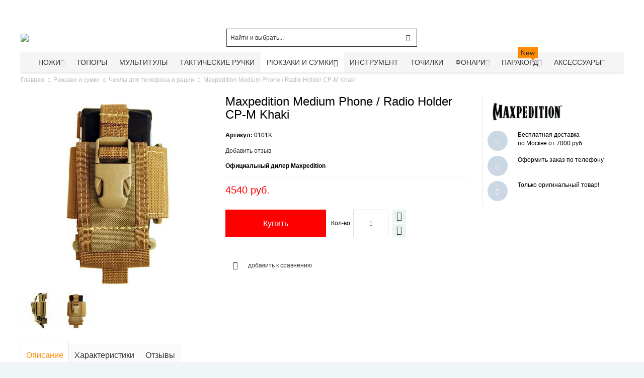

--- FILE ---
content_type: text/html; charset=UTF-8
request_url: https://qslab.ru/chehol-pod-raciju-telefon-maxpedition-medium-phone-radio-holder-cp-m-khaki/
body_size: 31501
content:
<!DOCTYPE html>
<!--[if lt IE 7 ]> <html lang="ru" id="top" class="no-js ie6"> <![endif]-->
<!--[if IE 7 ]> <html lang="ru" id="top" class="no-js ie7"> <![endif]-->
<!--[if IE 8 ]> <html lang="ru" id="top" class="no-js ie8"> <![endif]-->
<!--[if IE 9 ]> <html lang="ru" id="top" class="no-js ie9"> <![endif]-->
<!--[if (gt IE 9)|!(IE)]><!--> <html lang="ru" id="top" class="no-js"> <!--<![endif]-->
<head>
<meta http-equiv="Content-Type" content="text/html; charset=utf-8" />
<title>Maxpedition Medium Phone / Radio Holder CP-M Khaki 0101K купить по выгодной цене</title>
<meta name="viewport" content="width=device-width, initial-scale=1" />
<meta name="description" content="Купить Maxpedition Medium Phone / Radio Holder CP-M Khaki 0101K по низкой цене 4540 руб. Maxpedition Medium Phone / Radio Holder CP-M Khaki 0101K - характеристики, описание, отзывы и обзоры с доставкой в интернет-магазине Qslab.ru" />
<meta name="keywords" content="Maxpedition Medium Phone / Radio Holder CP-M Khaki купить, 0101K, Maxpedition Medium Phone / Radio Holder CP-M Khaki характеристики, Maxpedition Medium Phone / Radio Holder CP-M Khaki описание, Maxpedition Medium Phone / Radio Holder CP-M Khaki, интернет-магазин, Москва, доставка" />
<meta name="robots" content="INDEX, FOLLOW" />
<link rel="icon" href="https://qslab.ru/media/favicon/default/favicon_2.ico" type="image/x-icon" />
<link rel="shortcut icon" href="https://qslab.ru/media/favicon/default/favicon_2.ico" type="image/x-icon" />
<link rel="stylesheet" type="text/css" href="https://qslab.ru/media/amoptimization/default/media/css_secure/993518ca6649823e3442606b6af7d76d.css?v=1737747853" />
<link rel="stylesheet" type="text/css" href="https://qslab.ru/media/amoptimization/default/media/css_secure/4224561b3a29b6797cef93cfd59cb225.css?v=1737747853" media="all" />
<link rel="stylesheet" type="text/css" href="https://qslab.ru/media/amoptimization/default/media/css_secure/a0788d51fbaf309e98fb5f8b5a09bcaa.css?v=1737747811" media="print" />
<link rel="canonical" href="https://qslab.ru/chehol-pod-raciju-telefon-maxpedition-medium-phone-radio-holder-cp-m-khaki/" />
<!--[if IE]>
<link rel="stylesheet" type="text/css" href="https://qslab.ru/media/amoptimization/default/media/css_secure/1830d4f8300155b106d85a39e17dfc42.css?v=1737747811" media="all" />
<![endif]-->
<!--[if lte IE 7]>
<link rel="stylesheet" type="text/css" href="https://qslab.ru/media/amoptimization/default/media/css_secure/21a216200b45882e44ebc5d620c30e6b.css?v=1737747811" media="all" />
<![endif]-->
<!--[if lte IE 8]>
<link rel="stylesheet" type="text/css" href="https://qslab.ru/media/amoptimization/default/media/css_secure/5169c906b21e31ee79396a037f4c6310.css?v=1737747811" media="all" />
<![endif]-->
<!-- BEGIN GOOGLE ANALYTICS CODE -->
<!-- END GOOGLE ANALYTICS CODE -->
<link rel="canonical" href="https://qslab.ru/chehol-pod-raciju-telefon-maxpedition-medium-phone-radio-holder-cp-m-khaki" />
<style>
.am_search_popup {
border: 1px solid #FF1414;
border-top-width: 1px;
width: 900px;
}
.am_search_popup div.am_element:hover,
.am_search_popup div.am-category:hover,
.am_search_popup div.am_element.active,
.am_search_popup div.am-category.active {
background: #FFFFFF;
}
.amhighlight {
background: #FFE680;
}
.am_search_popup div.am_element .am_title,
.am_search_popup div.am_element .regular-price .price,
.am_search_popup div.am_element,
.am_search_popup div.am_element a,
.am_search_popup div.am-category a {
color: #202020;
}
.am_search_popup div.am_element:hover .am_title,
.am_search_popup div.am_element:hover .regular-price .price,
.am_search_popup div.am_element:hover,
.am_search_popup div.am_element:hover a,
.am_search_popup div.am_element.active .am_title,
.am_search_popup div.am_element.active .regular-price .price,
.am_search_popup div.am_element.active,
.am_search_popup div.am_element.active a,
.am_search_popup div.am-category:hover a,
.am_search_popup div.am-category.active a {
color: #E3E3E3;
}
</style>
<!--[if IE 8]>
<style>
.am_search_popup {
margin-top: -10px;
}
</style>
<![endif]-->
<style type="text/css">
.wrapper
{
background-image: url(https://qslab.ru/media/wysiwyg/infortis/ultimo/_backgrounds/default/body.jpg);
}
.header-container
{
background-image: url(https://qslab.ru/media/wysiwyg/infortis/ultimo/_backgrounds/default/top_2.jpg);
}
.header-container2
{
background-image: url(https://qslab.ru/media/wysiwyg/infortis/ultimo/_patterns/default/white/3.png);
}
.footer-container
{
background-image: url(https://qslab.ru/media/wysiwyg/infortis/ultimo/_backgrounds/default/footer_1.jpg);
}
</style>
<style type="text/css">
</style>
<meta property="og:type" content="product"/>
<meta property="og:title" content="Maxpedition Medium Phone / Radio Holder CP-M Khaki"/>
<meta property="og:description" content="Чехол под рацию / телефон Maxpedition Medium Phone / Radio Holder CP-M подходит для большинства сотовых телефонов или раций.
Размер:
10,16 * 6,35 * 3,81
"/>
<meta property="og:url" content="https://qslab.ru/chehol-pod-raciju-telefon-maxpedition-medium-phone-radio-holder-cp-m-khaki/"/>
<meta property="product:price:amount" content="4540"/>
<meta property="product:price:currency" content="RUB"/>
<meta property="og:image" content="https://qslab.ru/media/catalog/product/cache/1/image/e1d32284d4fc0a4201a200c1172f9536/0/1/0101k.jpg"/>
<meta property="og:image:width" content="680"/>
<meta property="og:image:height" content="680"/>
<meta property="fb:app_id" content="1400868030008988"/>
<meta property="product:brand" content="Maxpedition"/>
<meta property="og:site_name" content="Интернет-магазин Qslab.ru - Ножи и тактическое снаряжение"/>
<meta property="product:category" content="Чехлы и подсумки для телефона и рации"/>
<meta property="product:availability" content="instock"/>
<meta property="twitter:site" content="Qslab_ru"/>
<meta property="twitter:creator" content="Qslab_ru"/>
<meta property="twitter:card" content="product"/>
<meta property="twitter:title" content="Maxpedition Medium Phone / Radio Holder CP-M Khaki"/>
<meta property="twitter:description" content="Чехол под рацию / телефон Maxpedition Medium Phone / Radio Holder CP-M подходит для большинства сотовых телефонов или раций.
Размер:
10,16 * 6,35 * 3,81
"/>
<meta property="twitter:url" content="https://qslab.ru/chehol-pod-raciju-telefon-maxpedition-medium-phone-radio-holder-cp-m-khaki/"/>
<meta property="twitter:label1" content="Price"/>
<meta property="twitter:data1" content="4540 руб."/>
<meta property="twitter:label2" content="Availability"/>
<meta property="twitter:data2" content="instock"/>
<!-- Yandex.Metrika counter -->
<script type="text/javascript" >
(function(m,e,t,r,i,k,a){m[i]=m[i]||function(){(m[i].a=m[i].a||[]).push(arguments)};
m[i].l=1*new Date();k=e.createElement(t),a=e.getElementsByTagName(t)[0],k.async=1,k.src=r,a.parentNode.insertBefore(k,a)})
(window, document, "script", "https://mc.yandex.ru/metrika/tag.js", "ym");
ym(12170968, "init", {
clickmap:true,
trackLinks:true,
accurateTrackBounce:true,
webvisor:true,
trackHash:true,
ecommerce:"dataLayer"
});
</script>
<noscript><div><img src="https://mc.yandex.ru/watch/12170968" style="position:absolute; left:-9999px;" alt="" /></div></noscript>
<!-- /Yandex.Metrika counter -->
<!-- PASS THRU DATA OBJECT -->
<!-- PASS THRU DATA OBJECT -->
<!-- livezilla.net PLACE SOMEWHERE IN BODY -->
<!-- livezilla.net PLACE SOMEWHERE IN BODY -->
<meta name="google-site-verification" content="devFKZPw6Q3LphU6KLVu8WIFJ8z5lQzeuonNfctgbKc" />
</head>
<body class="catalog-product-view shadow responsive catalog-product-view product-chehol-pod-raciju-telefon-maxpedition-medium-phone-radio-holder-cp-m-khaki categorypath-chehly-dlja-telefona- category-chehly-dlja-telefona ">
<div id="root-wrapper">
<div class="wrapper">
<div class="page">
<div id="header-container" class="header-container header-mobile" style="display:none;">
<div class="header-container2">
<div class="header-container3">
<!-- Part of the header displayed only in mobile mode -->
<div class="header-m-container">
<div class="header-m-top-container">
<div class="header-m-top header container clearer">
<div class="inner-container">
</div> <!-- end: inner-container -->
</div> <!-- end: header-m-top -->
</div> <!-- end: header-m-top-container -->
<div class="header-m-primary-container">
<div class="header-m-primary header container">
<div class="inner-container">
<!-- Mobile logo -->
<div class="logo-wrapper--mobile">
<a class="logo logo--mobile" href="https://qslab.ru/" title="Qslab.ru - ножи и тактическое снаряжение | Интернет-магазин">
<img src="https://qslab.ru/skin/frontend/ultimo/default/images/logo_qs.png" alt="Qslab.ru - ножи и тактическое снаряжение | Интернет-магазин" />
</a>
</div>
<div class="clearer after-mobile-logo"></div>
<!-- Skip links -->
<div class="skip-links-wrapper skip-links--5">
<a href="#header-nav" class="skip-link skip-nav">
<span class="icon ic ic-menu"></span>
<span class="label">Меню</span>
</a>
<a href="#header-search" class="skip-link skip-search">
<span class="icon ic ic-search"></span>
<span class="label">Поиск</span>
</a>
<a href="#header-account" class="skip-link skip-account">
<span class="icon ic ic-user"></span>
<span class="label">Аккаунт</span>
</a>
<a href="#header-compare" class="skip-link skip-compare">
<span class="icon ic ic-compare"></span>
<span class="label">Сравнить</span>
</a>
<div id="mini-cart-marker-mobile"></div>
<div id="mini-cart" class="mini-cart dropdown is-empty">
<a href="#header-cart" class="mini-cart-heading dropdown-heading cover skip-link skip-cart">
<span>
<span class="icon ic ic-cart"></span>
<span class="label">Корзина</span>
<span class="caret"></span>
</span>
</a> <!-- end: heading -->
<div id="header-cart" class="mini-cart-content dropdown-content left-hand block block block-cart skip-content skip-content--style">
<div class="block-content-inner">
<div class="empty">Ваша корзина покупок пуста.</div>
</div> <!-- end: inner block -->
</div> <!-- end: dropdown-content -->
</div>
<div id="header-nav" class="skip-content skip-content--style">
<div id="nav-marker-mobile"></div>
</div>
<div id="search-marker-mobile"></div>
<div id="header-search" class="skip-content skip-content--style">
<div class="search-wrapper">
<form id="search_mini_form" action="https://qslab.ru/catalogsearch/result/" method="get">
<div class="form-search">
<label for="search">Поиск:</label>
<input id="search" type="text" name="q" value="" class="input-text" maxlength="70" />
<button type="submit" title="Поиск" class="button"><span><span>Поиск</span></span></button>
<div id="search_autocomplete" class="search-autocomplete"></div>
</div>
</form>
</div>
</div>
<div id="account-links-marker-mobile"></div>
<div id="header-account" class="account-links top-links links-wrapper-separators-left skip-content skip-content--style">
<ul class="links">
<li class="first" ><a href="https://qslab.ru/customer/account/" title=" Личный кабинет" > Личный кабинет</a></li>
<li ><a href="https://qslab.ru/brands/" title="Бренды" >Бренды</a></li>
<li class=" last" ><a href="https://qslab.ru/customer/account/login/" title="Войти" >Войти</a></li>
</ul>
</div>
<div id="mini-compare-marker-mobile"></div>
<div id="mini-compare" class="mini-compare dropdown is-empty">
<div class="mini-compare-heading dropdown-heading cover skip-link skip-compare" title="У вас нет товаров для сравнения.">
<span>
<span class="icon ic ic-compare"></span>
<span class="label">Сравнить</span>
<span class="caret"></span>
</span>
</div>
<div id="header-compare" class="mini-compare-content dropdown-content left-hand block skip-content skip-content--style">
<div class="empty">У вас нет товаров для сравнения.</div>
</div><!-- end: dropdown-content -->
</div>
<div class="skip-links-clearer clearer"></div>
</div> <!-- end: skip-links-wrapper -->
</div> <!-- end: inner-container -->
</div> <!-- end: header-m-primary -->
</div> <!-- end: header-m-primary-container -->
</div> <!-- end: header-m-container -->
<!-- Part of the header displayed only in regular mode -->
<div class="header-top-container">
<div class="header-top header container clearer">
<div class="inner-container">
<div class="left-column">
<div class="item item-left block_header_top_left"><div class="hide-below-80" title="Телефон отдела продаж"><span class="ic ic-lg ic-phone"></span> <strong><span style="font-size: medium;">+7 (495) 649-0789</span></strong></div></div>
<div class="item item-left hide-below-960">
<p class="welcome-msg"> </p>
</div>
</div> <!-- end: left column -->
<div class="right-column">
<div class="item item-right item-interface"><div id="account-links-marker-regular"></div></div>
</div> <!-- end: right column -->
</div> <!-- end: inner-container -->
</div> <!-- end: header-top -->
</div> <!-- end: header-top-container -->
<div class="header-primary-container">
<div class="header-primary header container">
<div class="inner-container">
<div class="hp-blocks-holder">
<!-- Left column -->
<div class="hp-block left-column grid12-4">
<div class="item"><div class="logo-wrapper logo-wrapper--regular">
<a class="logo logo--regular" href="https://qslab.ru/" title="Qslab.ru - ножи и тактическое снаряжение | Интернет-магазин"><strong>Qslab.ru - ножи и тактическое снаряжение | Интернет-магазин</strong><img src="https://qslab.ru/skin/frontend/ultimo/default/images/logo_qs.png" alt="Qslab.ru - ножи и тактическое снаряжение | Интернет-магазин" /></a>
</div>
</div>
</div> <!-- end: left column -->
<!-- Central column -->
<div class="hp-block central-column grid12-4">
<div class="item"><div id="search-marker-regular"></div></div>
</div> <!-- end: central column -->
<!-- Right column -->
<div class="hp-block right-column grid12-4">
<div class="item"><div id="user-menu-wrapper-regular">
<div id="user-menu" class="user-menu">
<div id="mini-cart-marker-regular"></div>
<div id="mini-compare-marker-regular"></div>
</div> <!-- end: user-menu -->
</div>
</div>
</div> <!-- end: right column -->
</div> <!-- end: hp-blocks-holder -->
</div> <!-- end: inner-container -->
</div> <!-- end: header-primary -->
</div> <!-- end: header-primary-container -->
<div class="nav-container skip-content sticky-container sticky-container--full-width">
<div class="nav container clearer">
<div class="inner-container"><div class="navi-wrapper">
<ul class="nav-holders-wrapper">
<li id="nav-holder1" class="nav-item level0 level-top nav-holder"></li>
<li id="nav-holder2" class="nav-item level0 level-top nav-holder"></li>
<li id="nav-holder3" class="nav-item level0 level-top nav-holder"></li>
</ul>
<div class="mobnav-trigger menu-trigger">
<div class="menu-trigger-inner">
<span class="trigger-icon"><span class="line"></span><span class="line"></span><span class="line"></span></span>
<span class="label">Меню</span>
</div>
</div>
<div id="nav-marker-regular"></div>
<nav id="mainmenu" class="navi nav-regular opt-fx-fade-inout opt-sb0 opt-sob opt-hide480 centered with-bullets">
<ul>
<li class="nav-item nav-item--stickylogo level0 level-top nav-holder">
<img src="https://qslab.ru/skin/frontend/ultimo/default/images/logo_qs_sticky.png" alt="Qslab.ru - ножи и тактическое снаряжение | Интернет-магазин" />
</li>
<li class="nav-item level0 nav-1 level-top first nav-item--parent mega parent"><a href="https://qslab.ru/nozhi/" class="level-top"><span>Ножи</span><span class="caret"></span></a><span class="opener"></span><div class="nav-panel--dropdown nav-panel full-width"><div class="nav-panel-inner"><div class="nav-block--center grid12-12"><ul class="level0 nav-submenu nav-submenu--mega dd-itemgrid dd-itemgrid-4col"><li class="nav-item level1 nav-1-1 first"><a href="https://qslab.ru/skladnye-nozhi/"><span>Складные<span class="cat-label cat-label-label2">Hot!</span></span></a></li><li class="nav-item level1 nav-1-2"><a href="https://qslab.ru/ohotnichi-i-turisticheskie-nozhi/"><span>Туристические и охотничьи</span></a></li><li class="nav-item level1 nav-1-3"><a href="https://qslab.ru/skinner/"><span>Шкуросъемные (скиннер)</span></a></li><li class="nav-item level1 nav-1-4"><a href="https://qslab.ru/kukri-i-machete/"><span>Мачете и кукри</span></a></li><li class="nav-item level1 nav-1-5"><a href="https://qslab.ru/tactical-knives/"><span>Тактические</span></a></li><li class="nav-item level1 nav-1-6"><a href="https://qslab.ru/throwing-knives/"><span>Метательные<span class="cat-label cat-label-label2">Hot!</span></span></a></li><li class="nav-item level1 nav-1-7"><a href="https://qslab.ru/nozhi-gorodskogo-noshenija/"><span>Шейные / Городские</span></a></li><li class="nav-item level1 nav-1-8"><a href="https://qslab.ru/mnogofunkcionalnye-nozhi/"><span>Многофункциональные</span></a></li><li class="nav-item level1 nav-1-9"><a href="https://qslab.ru/kerambity/"><span>Керамбиты</span></a></li><li class="nav-item level1 nav-1-10"><a href="https://qslab.ru/filejnye-nozhi/"><span>Филейные</span></a></li><li class="nav-item level1 nav-1-11"><a href="https://qslab.ru/trenirovochnye-nozhi/"><span>Тренировочные</span></a></li><li class="nav-item level1 nav-1-12 last"><a href="https://qslab.ru/plastikovye-nozhi/"><span>Пластиковые ножи</span></a></li></ul></div><div class="nav-block nav-block--bottom std grid-full"><p><a href="/skladnoj-edc-nozh-cold-steel-lynn-thompson-ti-liter/" target="_blank"><img src="https://qslab.ru/media/wysiwyg/Banners/CS_26SY6.jpg" style="display: block; margin-left: auto; margin-right: auto;" title="Линн Томпсон Ti-Lite" /></a></p></div></div></div></li><li class="nav-item level0 nav-2 level-top classic"><a href="https://qslab.ru/tomahawk-axe/" class="level-top"><span>Топоры</span></a></li><li class="nav-item level0 nav-3 level-top classic"><a href="https://qslab.ru/multitool/" class="level-top"><span>Мультитулы</span></a></li><li class="nav-item level0 nav-4 level-top classic"><a href="https://qslab.ru/tactical-pen/" class="level-top"><span>Тактические ручки</span></a></li><li class="nav-item level0 nav-5 active level-top nav-item--parent mega nav-item--only-subcategories parent"><a href="https://qslab.ru/rjukzaki-i-sumki/" class="level-top"><span>Рюкзаки и сумки</span><span class="caret"></span></a><span class="opener"></span><div class="nav-panel--dropdown nav-panel full-width"><div class="nav-panel-inner"><div class="nav-block--center grid12-12"><ul class="level0 nav-submenu nav-submenu--mega dd-itemgrid dd-itemgrid-4col"><li class="nav-item level1 nav-5-1 first"><a href="https://qslab.ru/voennye-rjukzaki/"><span>Тактические рюкзаки</span></a></li><li class="nav-item level1 nav-5-2"><a href="https://qslab.ru/tacticheskie-sumki/"><span>Тактические сумки</span></a></li><li class="nav-item level1 nav-5-3"><a href="https://qslab.ru/medkit/"><span>Медицинские аптечки</span></a></li><li class="nav-item level1 nav-5-4"><a href="https://qslab.ru/dorozhnye-sumki/"><span>Дорожные сумки</span></a></li><li class="nav-item level1 nav-5-5"><a href="https://qslab.ru/symki-dlja-noutbuka/"><span>Для ноутбука<span class="cat-label cat-label-label2">Hot!</span></span></a></li><li class="nav-item level1 nav-5-6"><a href="https://qslab.ru/takticheskie-koshelki/"><span>Кошельки</span></a></li><li class="nav-item level1 nav-5-7"><a href="https://qslab.ru/waistpacks/"><span>Подсумки, органайзеры</span></a></li><li class="nav-item level1 nav-5-8"><a href="https://qslab.ru/chehly-dlja-nozhej/"><span>Чехлы и сумки для ножей</span></a></li><li class="nav-item level1 nav-5-9"><a href="https://qslab.ru/strap/"><span>Ремни и крепления</span></a></li><li class="nav-item level1 nav-5-10 active current"><a href="https://qslab.ru/chehly-dlja-telefona/"><span>Чехлы для телефона и рации</span></a></li><li class="nav-item level1 nav-5-11"><a href="https://qslab.ru/futljary-dlja-oruzhija/"><span>Чехлы для оружия</span></a></li><li class="nav-item level1 nav-5-12 last"><a href="https://qslab.ru/baul/"><span>Баулы и гермомешки</span></a></li></ul></div></div></div></li><li class="nav-item level0 nav-6 level-top classic"><a href="https://qslab.ru/turisticheskie-instrument/" class="level-top"><span>Инструмент</span></a></li><li class="nav-item level0 nav-7 level-top classic"><a href="https://qslab.ru/tochilki-dlja-nozhej/" class="level-top"><span>Точилки</span></a></li><li class="nav-item level0 nav-8 level-top nav-item--parent mega parent"><a href="https://qslab.ru/fonari/" class="level-top"><span>Фонари</span><span class="caret"></span></a><span class="opener"></span><div class="nav-panel--dropdown nav-panel full-width"><div class="nav-panel-inner"><div class="nav-block--center grid12-8"><ul class="level0 nav-submenu nav-submenu--mega dd-itemgrid dd-itemgrid-4col"><li class="nav-item level1 nav-8-1 first"><a href="https://qslab.ru/takticheskie-fonari/"><span>Тактические<span class="cat-label cat-label-label2">Hot!</span></span></a></li><li class="nav-item level1 nav-8-2"><a href="https://qslab.ru/fonari-nalobnye/"><span>Налобные</span></a></li><li class="nav-item level1 nav-8-3"><a href="https://qslab.ru/klassicheskie-fonari/"><span>Карманные</span></a></li><li class="nav-item level1 nav-8-4 last"><a href="https://qslab.ru/aksessuary-k-fonarjam/"><span>Аксессуары</span></a></li></ul></div><div class="nav-block nav-block--right std grid12-4"><a href="/fonari-nalobnye/armytek/"><img src="https://qslab.ru/media/wysiwyg/Banners/nalobnie_fonari.png" alt="Налобные мультифонари ArmyTek" /></a></div></div></div></li><li class="nav-item level0 nav-9 level-top nav-item--parent mega parent"><a href="https://qslab.ru/paracord/" class="level-top"><span>Паракорд<span class="cat-label cat-label-label1 pin-bottom">New</span></span><span class="caret"></span></a><span class="opener"></span><div class="nav-panel--dropdown nav-panel full-width"><div class="nav-panel-inner"><div class="nav-block--center grid12-12"><ul class="level0 nav-submenu nav-submenu--mega dd-itemgrid dd-itemgrid-4col"><li class="nav-item level1 nav-9-1 first"><a href="https://qslab.ru/550-paracord/"><span>Паракорд 550</span></a></li><li class="nav-item level1 nav-9-2"><a href="https://qslab.ru/275-tactical-parakord/"><span>Паракорд 275</span></a></li><li class="nav-item level1 nav-9-3"><a href="https://qslab.ru/micro-cord/"><span>Микрокорд</span></a></li><li class="nav-item level1 nav-9-4"><a href="https://qslab.ru/braslety-iz-parakorda/"><span>Браслеты</span></a></li><li class="nav-item level1 nav-9-5 last nav-item--only-subcategories parent"><a href="https://qslab.ru/furnitura-dlja-parakorda/"><span>Фурнитура</span><span class="caret"></span></a><span class="opener"></span><ul class="level1 nav-submenu nav-panel"><li class="nav-item level2 nav-9-5-1 first classic"><a href="https://qslab.ru/fasteksy-dlja-parakorda/"><span>Фастексы</span></a></li><li class="nav-item level2 nav-9-5-2 last classic"><a href="https://qslab.ru/businy-na-temljak/"><span>Бусины</span></a></li></ul></li></ul></div><div class="nav-block nav-block--bottom std grid-full"><p><a href="/parakord-atwood-rope-mfg-650-parapocalypse-black/" target="_blank"><img src="https://qslab.ru/media/wysiwyg/Banners/Parapocalypse.jpg" style="display: block; margin-left: auto; margin-right: auto;" title="Parapocalypse" /></a></p></div></div></div></li><li class="nav-item level0 nav-10 level-top last nav-item--parent mega nav-item--only-subcategories parent"><a href="https://qslab.ru/aksessuary/" class="level-top"><span>Аксессуары</span><span class="caret"></span></a><span class="opener"></span><div class="nav-panel--dropdown nav-panel full-width"><div class="nav-panel-inner"><div class="nav-block--center grid12-12"><ul class="level0 nav-submenu nav-submenu--mega dd-itemgrid dd-itemgrid-4col"><li class="nav-item level1 nav-10-1 first"><a href="https://qslab.ru/nabor-vyzhivanija/"><span>Набор выживания</span></a></li><li class="nav-item level1 nav-10-2"><a href="https://qslab.ru/swisscard/"><span>Швейцарские карточки</span></a></li><li class="nav-item level1 nav-10-3"><a href="https://qslab.ru/trosti-dlja-samooborony/"><span>Трости</span></a></li><li class="nav-item level1 nav-10-4"><a href="https://qslab.ru/baseball-bat/"><span>Бейсбольные биты</span></a></li><li class="nav-item level1 nav-10-5"><a href="https://qslab.ru/karmannye-instrumenty/"><span>Карманные инструменты</span></a></li><li class="nav-item level1 nav-10-6"><a href="https://qslab.ru/headwear/"><span>Головные уборы</span></a></li><li class="nav-item level1 nav-10-7 last"><a href="https://qslab.ru/retraktory/"><span>Ретракторы</span></a></li></ul></div></div></div></li>
</ul>
</nav>
<div class="nav-border-bottom"></div>
</div> <!-- end: navi-wrapper -->
</div>
</div>
</div>
</div> <!-- end: header-container3 -->
</div> <!-- end: header-container2 -->
</div> <!-- end: header-container -->
<div class="main-container col1-layout">
<div class="main-top-container"></div>
<div class="main container">
<div class="inner-container">
<div class="breadcrumbs">
<ul>
<li class="home" itemscope itemtype="http://data-vocabulary.org/Breadcrumb">
<a href="https://qslab.ru/" title="Перейти на главную страницу" itemprop="url"><span itemprop="title">Главная</span></a>
<span class="sep"></span>
</li>
<li class="category35" itemscope itemtype="http://data-vocabulary.org/Breadcrumb">
<a href="https://qslab.ru/rjukzaki-i-sumki/" title="" itemprop="url"><span itemprop="title">Рюкзаки и сумки</span></a>
<span class="sep"></span>
</li>
<li class="category57" itemscope itemtype="http://data-vocabulary.org/Breadcrumb">
<a href="https://qslab.ru/chehly-dlja-telefona/" title="" itemprop="url"><span itemprop="title">Чехлы для телефона и рации</span></a>
<span class="sep"></span>
</li>
<li class="product">
<span class="last-crumb">Maxpedition Medium Phone / Radio Holder CP-M Khaki</span>
</li>
</ul>
</div>
<div class="preface"></div>
<div id="page-columns" class="columns">
<div class="column-main">
<style>
#confirmButtons button,
#confirmButtons button > span {
color: #FFFFFF;
}
#confirmBox,
#am-a-count.link {
color: #000000;
}
div#confirmBox,
.am-related-title > .am-title {
background-color: #FFFFFF;
}
#confirmBox .amcart-title a{
color: #EB0000;
}
#confirmButtons button.am-btn-left:active
{
background-color: #eb0000;
}
#confirmButtons button.am-btn-left:hover
{
background-color: #c31a1a;
}
#confirmButtons button.am-btn-left
{
background-color: #EB0000;
-webkit-transition: all .3s ease;
transition: all .3s ease;
}
/**right*/
#confirmButtons button.am-btn-right:active
{
background-color: #ff0000;
}
#confirmButtons button.am-btn-right:hover
{
background-color: #d21a1a;
}
#confirmButtons button.am-btn-right
{
background-color: #FF0000;
-webkit-transition: all .3s ease;
transition: all .3s ease;
}
</style>
<div id="messages_product_view"></div>
<div class="product-view nested-container" >
<div class="product-img-column grid12-4 round-stickers">
<div class="amlabel-div">
<div class="product-image">
<img id="amasty_zoom"
data-zoom-image="https://qslab.ru/media/catalog/product/cache/1/image/e1d32284d4fc0a4201a200c1172f9536/0/1/0101k.jpg"
src="https://qslab.ru/media/catalog/product/cache/1/image/e1d32284d4fc0a4201a200c1172f9536/0/1/0101k.jpg"
alt="Чехол под рацию / телефон Maxpedition Medium Phone / Radio Holder CP-M Khaki"
title="Чехол под рацию / телефон Maxpedition Medium Phone / Radio Holder CP-M Khaki"
zoom-alt="Чехол под рацию / телефон Maxpedition Medium Phone / Radio Holder CP-M Khaki"
/> </div>
</div>
<div class="more-views">
<h2 class="am-more-view-title"></h2>
<div style="position: relative;">
<div id="amasty_gallery">
<a rel="group"
title="Maxpedition Medium Phone / Radio Holder CP-M Khaki 0101K"
class="fancybox" href="https://qslab.ru/media/catalog/product/cache/1/image/e1d32284d4fc0a4201a200c1172f9536/0/1/0101k_249_detail_1_1.jpg"
data-zoom-image="https://qslab.ru/media/catalog/product/cache/1/image/e1d32284d4fc0a4201a200c1172f9536/0/1/0101k_249_detail_1_1.jpg"
data-image="https://qslab.ru/media/catalog/product/cache/1/image/e1d32284d4fc0a4201a200c1172f9536/0/1/0101k_249_detail_1_1.jpg"
>
<img src="
https://qslab.ru/media/catalog/product/cache/1/thumbnail/72x/9df78eab33525d08d6e5fb8d27136e95/0/1/0101k_249_detail_1_1.jpg"
width="72"
height="72"
alt="Maxpedition Medium Phone / Radio Holder CP-M Khaki 0101K"
title="Maxpedition Medium Phone / Radio Holder CP-M Khaki 0101K"
/>
</a>
<a rel="group"
title="Maxpedition Medium Phone / Radio Holder CP-M Khaki 0101K"
class="fancybox" href="https://qslab.ru/media/catalog/product/cache/1/image/e1d32284d4fc0a4201a200c1172f9536/0/1/0101k.jpg"
data-zoom-image="https://qslab.ru/media/catalog/product/cache/1/image/e1d32284d4fc0a4201a200c1172f9536/0/1/0101k.jpg"
data-image="https://qslab.ru/media/catalog/product/cache/1/image/e1d32284d4fc0a4201a200c1172f9536/0/1/0101k.jpg"
>
<img src="
https://qslab.ru/media/catalog/product/cache/1/thumbnail/72x/9df78eab33525d08d6e5fb8d27136e95/0/1/0101k.jpg"
width="72"
height="72"
alt="Maxpedition Medium Phone / Radio Holder CP-M Khaki 0101K"
title="Maxpedition Medium Phone / Radio Holder CP-M Khaki 0101K"
/>
</a>
</div>
</div>
</div>
</div>
<div class="product-primary-column product-shop grid12-5">
<div class="product-name">
<h1 itemprop="name">Maxpedition Medium Phone / Radio Holder CP-M Khaki</h1>
</div>
<div class="sku">
<span class="label">Артикул: </span>
<span class="value">0101K</span>
</div>
<p class="rating-links no-rating"><a id="goto-reviews-form" href="https://qslab.ru/chehol-pod-raciju-telefon-maxpedition-medium-phone-radio-holder-cp-m-khaki/#feedback">Добавить отзыв</a></p>
<div class="short-description"><div class="std" itemprop="description"><strong>Официальный дилер Maxpedition </strong></div></div>
<div >
<div class="product-type-data">
<div class="price-box">
<span class="regular-price" id="product-price-2514">
<span class="price">4540 руб.</span> </span>
</div>
</div>
</div>
<form action="https://qslab.ru/checkout/cart/add/uenc/aHR0cHM6Ly9xc2xhYi5ydS9jaGVob2wtcG9kLXJhY2lqdS10ZWxlZm9uLW1heHBlZGl0aW9uLW1lZGl1bS1waG9uZS1yYWRpby1ob2xkZXItY3AtbS1raGFraS8,/product/2514/form_key/H51XH0AXl0vMYxpO/" method="post" id="product_addtocart_form">
<input name="form_key" type="hidden" value="H51XH0AXl0vMYxpO" />
<div class="no-display">
<input type="hidden" name="product" value="2514" />
<input type="hidden" name="related_product" id="related-products-field" value="" />
</div>
<div class="add-to-box">
<div class="add-to-cart left-side">
<div class="qty-wrapper">
<label for="qty">Кол-во:</label>
<input type="text" name="qty" id="qty" maxlength="12" value="1" title="Кол-во" class="input-text qty" />
</div>
<button type="button" title="Купить" id="product-addtocart-button" class="button btn-cart" onclick="productAddToCartForm.submit(this)"><span><span>Купить</span></span></button>
</div>
<div class="paypal-wrapper"></div>
</div>
</form>
<div class="action-box clearer">
<ul class="add-to-links">
<li>
<a class="link-compare feature feature-icon-hover first" href="https://qslab.ru/catalog/product_compare/add/product/2514/uenc/aHR0cHM6Ly9xc2xhYi5ydS9jaGVob2wtcG9kLXJhY2lqdS10ZWxlZm9uLW1heHBlZGl0aW9uLW1lZGl1bS1waG9uZS1yYWRpby1ob2xkZXItY3AtbS1raGFraS8,/form_key/H51XH0AXl0vMYxpO/" title="добавить к сравнению">
<span class="ic ic-compare ib icon-color-productview"></span>
<span class="label">добавить к сравнению</span>
</a>
</li>
</ul> </div>
</div>
<div class="product-secondary-column grid12-3 custom-sidebar-right">
<div class="inner">
<div class="amshopby-links-wrapper clearer" >
<div class="product-view ambrands-link">
<a href="https://qslab.ru/maxpedition/ " target="_blank">
<img title="Maxpedition"
alt="Maxpedition"
src="https://qslab.ru/media/amasty/brands/maxpedition.jpg">
</a>
</div>
</div>
<div class="container_product_secondary_2 std block_product_secondary_bottom"></p>
</p>
</p>
</p>
</p>
<div class="feature feature-icon-hover indent first">
<span class="ib ic ic-plane"></span>
<p class="no-margin ">Бесплатная доставка </p> по Москве от 7000 руб.</p>
</div>
<div class="feature feature-icon-hover indent">
<span class="ib ic ic-phone"></span>
<p class="no-margin ">Оформить заказ по телефону</p>
</div>
<div class="feature feature-icon-hover indent last">
<span class="ib ic ic-star"></span>
<p class="no-margin ">Только оригинальный товар!</p>
</div></div>
</div>
</div>
<div class="product-lower-primary-column box-additional grid12-9">
<div class="collateral-container box-tabs">
<div id="product-tabs" class="gen-tabs gen-tabs--style1">
<ul class="tabs clearer">
<li id="tab-description"><a href="#" class="current">Описание</a></li>
<li id="tab-additional"><a href="#" >Характеристики</a></li>
<li id="tab-tab_reviews"><a href="#" >Отзывы</a></li>
</ul>
<div class="tabs-panels"><div class="acctab" id="acctab-description">Описание</div><div class="panel"> <strong class="section-title"></strong>
<div class="std">
<p>Чехол под рацию / телефон Maxpedition Medium Phone / Radio Holder CP-M подходит для большинства сотовых телефонов или раций.</p>
<p>Размер:</p>
<ul>
<li>10,16 * 6,35 * 3,81</li>
</ul> </div>
</div><div class="acctab" id="acctab-additional">Характеристики</div><div class="panel"> <strong class="section-title"></strong>
<table class="data-table" id="product-attribute-specs-table">
<col width="25%" />
<col />
<tbody>
<tr>
<th class="label">Модель</th>
<td class="data">0101K</td>
</tr>
<tr>
<th class="label">Материал</th>
<td class="data">Нейлон 1000</td>
</tr>
</tbody>
</table>
</div><div class="acctab" id="acctab-tab_reviews">Отзывы</div><div class="panel"><div class="reviews-placeholder-dr"></div>
</div></div>
</div>
</div>
</div>
<div class="product-lower-primary-column-part2 box-additional grid12-9"><div class="box-collateral box-upsell"><div class="block block-upsell">
<strong class="section-title padding-right">С этим товаром смотрят</strong>
<div class="itemslider-wrapper itemslider-upsell-wrapper slider-arrows1 slider-arrows1-pos-top-right slider-pagination1">
<div id="itemslider-upsell" class="itemslider itemslider-responsive products-grid centered">
<div class="item">
<a href="https://qslab.ru/chehol-pod-raciju-telefon-maxpedition-medium-phone-radio-holder-cp-m-foliage-green/" title="Чехол под рацию / телефон Maxpedition Medium Phone / Radio Holder CP-M Foliage Green" class="product-image">
<img class="lazyOwl" data-src="https://qslab.ru/media/catalog/product/cache/1/small_image/196x196/9df78eab33525d08d6e5fb8d27136e95/0/1/0101f.jpg" alt="Чехол под рацию / телефон Maxpedition Medium Phone / Radio Holder CP-M Foliage Green" />
</a>
<strong class="product-name"><a href="https://qslab.ru/chehol-pod-raciju-telefon-maxpedition-medium-phone-radio-holder-cp-m-foliage-green/" title="Чехол под рацию / телефон Maxpedition Medium Phone / Radio Holder CP-M Foliage Green">Чехол под рацию / телефон Maxpedition Medium Phone / Radio Holder CP-M Foliage Green</a></strong>
<div class="price-box">
<span class="regular-price" id="product-price-2515-upsell">
<span class="price">4540 руб.</span> </span>
</div>
</div>
<div class="item">
<a href="https://qslab.ru/chehol-pod-raciju-telefon-maxpedition-medium-phone-radio-holder-cp-m-black/" title="Чехол под рацию / телефон Maxpedition Medium Phone / Radio Holder CP-M Black" class="product-image">
<img class="lazyOwl" data-src="https://qslab.ru/media/catalog/product/cache/1/small_image/196x196/9df78eab33525d08d6e5fb8d27136e95/0/1/0101b.jpg" alt="Чехол под рацию / телефон Maxpedition Medium Phone / Radio Holder CP-M Black" />
</a>
<strong class="product-name"><a href="https://qslab.ru/chehol-pod-raciju-telefon-maxpedition-medium-phone-radio-holder-cp-m-black/" title="Чехол под рацию / телефон Maxpedition Medium Phone / Radio Holder CP-M Black">Чехол под рацию / телефон Maxpedition Medium Phone / Radio Holder CP-M Black</a></strong>
<div class="price-box">
<span class="regular-price" id="product-price-2512-upsell">
<span class="price">4540 руб.</span> </span>
</div>
</div>
</div> <!-- end: itemslider -->
</div> <!-- end: itemslider-wrapper -->
</div> <!-- end: block --></div></div>
</div> <!-- end: product-view -->
<div class="reviews-wrapper in-tab">
<div id="login-dialog-block" class="login-dialog-block" style="display: none;">
<div class="login-dialog-container">
<div class="account-login">
<form action="https://qslab.ru/customer/account/loginPost" method="post" id="login-form">
<input name="form_key" type="hidden" value="H51XH0AXl0vMYxpO" />
<div>
<input type="hidden" name="referer" value="aHR0cHM6Ly9xc2xhYi5ydS9jaGVob2wtcG9kLXJhY2lqdS10ZWxlZm9uLW1heHBlZGl0aW9uLW1lZGl1bS1waG9uZS1yYWRpby1ob2xkZXItY3AtbS1raGFraS8," />
<input type="hidden" name="detailedreview_login" value="1" />
</div>
<div class="content">
<h2>Returning Customers:</h2>
<p>Пожалуйста авторизуйтесь</p>
<p class="error-message"></p>
<ul class="form-list">
<li>
<label for="email" class="required"><em>*</em>Адрес электронной почты (email)</label>
<div class="input-box">
<input type="text" name="login[username]" value="" id="email" class="input-text required-entry validate-email" title="Адрес электронной почты (email)" tabindex="1" />
</div>
</li>
<li class="password">
<label for="pass" class="required"><em>*</em>Пароль</label>
<div class="input-box">
<input type="password" name="login[password]" class="input-text required-entry validate-password" id="pass" title="Пароль" tabindex="2" />
</div>
<a href="https://qslab.ru/customer/account/forgotpassword/" class="f-left" tabindex="3">Забыли пароль?</a>
</li>
</ul>
</div>
<div class="buttons-set">
<button type="submit" class="button" title="Войти" name="send" id="send2" tabindex="4"><span><span>Войти</span></span></button>
<p class="required">* Обязательные поля</p>
</div>
</form>
</div>
<div class="account-create">
<form action="https://qslab.ru/customer/account/createpost" method="post" id="form-validate">
<div class="fieldset">
<h2>Новый пользователь?</h2>
<p>Зарегистрируйте пожалуйста аккаунт</p>
<input type="hidden" name="success_url" value="" />
<input type="hidden" name="error_url" value="" />
<input type="hidden" name="form_key" value="H51XH0AXl0vMYxpO" />
<p class="error-message"></p>
<p class="success-message"></p>
<ul class="form-list">
<li class="user-name">
<div class="customer-name-middlename">
<div class="field name-firstname">
<label for="firstname" class="required"><em>*</em>Имя</label>
<div class="input-box">
<input type="text" id="firstname" name="firstname" value="" title="Имя" maxlength="255" class="input-text required-entry" />
</div>
</div>
<div class="field name-middlename">
<label for="middlename">Отчество</label>
<div class="input-box">
<input type="text" id="middlename" name="middlename" value="" title="Отчество" class="input-text " />
</div>
</div>
<div class="field name-lastname">
<label for="lastname" class="required"><em>*</em>Фамилия</label>
<div class="input-box">
<input type="text" id="lastname" name="lastname" value="" title="Фамилия" maxlength="255" class="input-text required-entry" />
</div>
</div>
</div>
</li>
<li>
<label for="email_address" class="required"><em>*</em>Адрес электронной почты (email)</label>
<div class="input-box">
<input type="text" name="email" id="email_address" value="" title="Адрес электронной почты (email)" class="input-text validate-email required-entry" tabindex="7" />
</div>
</li>
<li class="password">
<div class="field">
<label for="password" class="required"><em>*</em>Пароль</label>
<div class="input-box">
<input type="password" name="password" id="password" title="Пароль" class="input-text required-entry validate-password" tabindex="8" />
</div>
</div>
<div class="field">
<label for="confirmation" class="required"><em>*</em>Подтвердите пароль</label>
<div class="input-box">
<input type="password" name="confirmation" title="Подтвердите пароль" id="confirmation" class="input-text required-entry validate-cpassword" tabindex="9" />
</div>
</div>
</li>
</ul>
<div class="buttons-set">
<button type="submit" title="Create Account" class="button" tabindex="10"><span><span>Отправить</span></span></button>
<div class="input-box" style="display:none;">
<input type="checkbox" name="is_subscribed" title="Подписаться на рассылку" value="1" checked="checked" id="is_subscribed" class="checkbox" tabindex="11" />
<label for="is_subscribed">Подписаться на рассылку</label>
</div>
<p class="required">* Обязательные поля</p>
</div>
</div>
</form>
</div>
</div>
<div class="clearer"></div>
</div>
<div id="review-dialog-block" class="review-dialog-block " style="display: none;">
<div class="form-add">
<iframe id="upload-img" name="upload-img" style="display: none"></iframe>
<form action="https://qslab.ru/review/product/post/id/2514/" method="post" id="review-form" target="upload-img" enctype="multipart/form-data">
<fieldset>
<input type="hidden" name="id" value="2514" />
<div class="header">
<span class="tell-us">Расскажите, что вы думаете о товаре:</span>
</div>
<span id="input-message-box"></span>
<div class="overall-raiting with-border">
<div class="overall-rating-text">
<div class="title"><span>Оценка</span> <em class="required">*</em></div>
<p class="desc"></p>
</div>
</div>
<div class="overall-raiting select-stars">
<div id="product-review-block" class="overall-raiting-value">
<div class="overall-rating-inline">
<div class="rating-code">Цена:</div>
<ul>
<li class="star">
<div class="separate-rating-star"></div>
<input type="radio"
name="ratings[3]"
id="Цена_1"
value="11"
class="radio"
/>
</li>
<li class="star">
<div class="separate-rating-star"></div>
<input type="radio"
name="ratings[3]"
id="Цена_2"
value="12"
class="radio"
/>
</li>
<li class="star">
<div class="separate-rating-star"></div>
<input type="radio"
name="ratings[3]"
id="Цена_3"
value="13"
class="radio"
/>
</li>
<li class="star">
<div class="separate-rating-star"></div>
<input type="radio"
name="ratings[3]"
id="Цена_4"
value="14"
class="radio"
/>
</li>
<li class="star">
<div class="separate-rating-star"></div>
<input type="radio"
name="ratings[3]"
id="Цена_5"
value="15"
class="radio"
/>
</li>
</ul>
</div>
<div class="overall-rating-inline">
<div class="rating-code">Качество:</div>
<ul>
<li class="star">
<div class="separate-rating-star"></div>
<input type="radio"
name="ratings[1]"
id="Качество_1"
value="1"
class="radio"
/>
</li>
<li class="star">
<div class="separate-rating-star"></div>
<input type="radio"
name="ratings[1]"
id="Качество_2"
value="2"
class="radio"
/>
</li>
<li class="star">
<div class="separate-rating-star"></div>
<input type="radio"
name="ratings[1]"
id="Качество_3"
value="3"
class="radio"
/>
</li>
<li class="star">
<div class="separate-rating-star"></div>
<input type="radio"
name="ratings[1]"
id="Качество_4"
value="4"
class="radio"
/>
</li>
<li class="star">
<div class="separate-rating-star"></div>
<input type="radio"
name="ratings[1]"
id="Качество_5"
value="5"
class="radio"
/>
</li>
</ul>
</div>
<div class="overall-rating-inline">
<div class="rating-code">Удобство эксплуатации:</div>
<ul>
<li class="star">
<div class="separate-rating-star"></div>
<input type="radio"
name="ratings[2]"
id="Удобство эксплуатации_1"
value="6"
class="radio"
/>
</li>
<li class="star">
<div class="separate-rating-star"></div>
<input type="radio"
name="ratings[2]"
id="Удобство эксплуатации_2"
value="7"
class="radio"
/>
</li>
<li class="star">
<div class="separate-rating-star"></div>
<input type="radio"
name="ratings[2]"
id="Удобство эксплуатации_3"
value="8"
class="radio"
/>
</li>
<li class="star">
<div class="separate-rating-star"></div>
<input type="radio"
name="ratings[2]"
id="Удобство эксплуатации_4"
value="9"
class="radio"
/>
</li>
<li class="star">
<div class="separate-rating-star"></div>
<input type="radio"
name="ratings[2]"
id="Удобство эксплуатации_5"
value="10"
class="radio"
/>
</li>
</ul>
</div>
<input type="hidden" name="validate_rating" class="validate-rating" value=""/>
</div>
<div class="clearboth"></div>
</div>
<div class="your-review">
<div class="left">
<span class="title">Ваше имя <em class="required">*</em></span>
<p class="desc">Основная мысль отзыва</p>
</div>
<div class="right">
<div class="wide">
<div class="input-box field-row with-border">
<input type="text" name="nickname" id="nickname_field" class="input-text required-entry validate-length minimum-length-4 maximum-length-50" value="" maxlength="50" placeholder="Имя" />
</div>
</div>
<div class="wide" style="display:none">
<span><label for="middlename_field" class="required">Middle Name: <em>*</em></label></span>
<div class="input-box field-row">
<input type="text" name="middlename" id="middlename_field" class="input-text" value="" />
</div>
</div>
<div class="wide">
<div class="input-box field-row">
<input type="text" name="title" id="summary_field" class="input-text required-entry validate-length minimum-length-4 maximum-length-100 not-url" value="" maxlength="100" placeholder="Заголовок отзыва"/>
</div>
</div>
</div>
<div class="clearboth"></div>
</div>
<div class="your-review overall">
<div class="left">
<p class="desc">при написании отзыва старайтесь избегать:</p>
<ul class="desc">
<li>- комментарии, не связанные с товаром</li>
<li>- условия покупки</li>
<li>- нецензурные выражения</li>
<li>- информацию о других интернет-магазинах</li>
<li>- любую персональную информацию</li>
</ul>
</div>
<div class="right review-text">
<div class="wide">
<div class="input-box field-row">
<textarea name="detail" id="review_field" class="required-entry validate-length minimum-length-50 maximum-length-5000" placeholder="Написать отзыв"></textarea>
</div>
</div>
</div>
<div class="clearboth"></div>
</div>
<div class="your-review like">
<div class="left">
<p class="desc title">Что вам понравилось?</p>
</div>
<div class="right like-text">
<div class="input-box with-border">
<textarea class="validate-length maximum-length-255 not-url" name="good_detail" id="goodreview_field" maxlength="255"></textarea>
</div>
</div>
<div class="clearboth"></div>
</div>
<div class="your-review dislike">
<div class="left">
<p class="desc title">Что вам не понравилось?</p>
</div>
<div class="right dislike-text">
<div class="input-box with-border">
<textarea class="validate-length maximum-length-255 not-url" name="no_good_detail" id="nogoodreview_field" maxlength="255"></textarea>
</div>
</div>
<div class="clearboth"></div>
</div>
<div class="your-review recommend-to-friend">
<div class="left">
<p class="desc title">Вы бы порекомендовали этот товар?</p>
</div>
<div class="right">
<div class="input-box select-style">
<select class="recommendation turnintodropdown" name="recommend_to">
<option value="" selected="selected">Выберите</option>
<option value="Однозначно - ДА!">Однозначно - ДА!</option>
<option value=" Вероятно"> Вероятно</option>
<option value=" Маловероятно"> Маловероятно</option>
<option value=" Не уверен"> Не уверен</option>
<option value=" Никогда!"> Никогда!</option>
</select>
</div>
</div>
<div class="clearboth"></div>
</div>
<div class="upload-image">
<div class="left">
<span class="title">Загрузите свои фотографии</span>
<p class="desc">Картинки скажут больше тысячи слов!</p>
<ul class="desc">
<li>- Изображения могут быть PNG, GIF или JPEG</li>
<li>- Максимальный размер 15 MB</li>
<li>- Размер картинкки минимум 300 px в высоту</li>
<li>- Размер картинки минимум 300 px в ширину</li>
</ul>
</div>
<div class="right">
<div class="input-box" id="add-file-input-box">
<div class="more-images">
<div class="choose-image">
<span>Прикрепить</span>
<input type="file" name="image[]" class="firstInput image_field validate-filesize" />
</div>
<a href="#" class="remove-img"></a>
<div class="clearboth"></div>
</div>
</div>
<div class="clearboth"></div>
<span class="more-images-button"><a href="#" id="add-more-images" style="display:none;">Добавить еще</a></span>
</div>
<div class="clearboth"></div>
</div>
<div class="upload-video">
<div class="left">
<span class="title">Ссылка на видео</span>
<p class="desc"></p>
</div>
<div class="right attach-video">
<div class="wide">
<div class="input-box">
<input type="text" name="video" id="video_field" class="input-text validate-youtube-url" value="" placeholder="Ссылка на видео" />
</div>
</div>
</div>
<div class="clearboth"></div>
</div>
</fieldset>
<div class="buttons-set">
<div class="position-footer-for-mobile">
<button type="button" title="Вернуться" class="button back" id="buttonBack">
<span><span>Вернуться</span></span>
</button>
</div>
<div class="position-header-for-mobile">
<button type="submit" title="Отправить" class="button submit">
<span><span>Отправить</span></span>
</button>
</div>
<div id="imageLoading" style="display: none">
<img width="50" height="50" src="https://qslab.ru/skin/frontend/base/default/images/detailedreview/ajax-loader.gif" alt="Please, wait..."/>
</div>
</div>
</form>
</div>
</div>
<div class="review-dialog-submit-result" style="display: none;">
</div>
<div class="reviews-container" id="feedback">
<div><div class="review-top no-reviews">
<div class="button-write-review">
<p>Для расчета рейтинга используются оценки товара в отзывах</p>
<input type="hidden" value="https://qslab.ru/chehol-pod-raciju-telefon-maxpedition-medium-phone-radio-holder-cp-m-khaki/?feedback=1&amp;id=2514&amp;show_popup=1" />
<input type="hidden" value="aHR0cHM6Ly9xc2xhYi5ydS9jaGVob2wtcG9kLXJhY2lqdS10ZWxlZm9uLW1heHBlZGl0aW9uLW1lZGl1bS1waG9uZS1yYWRpby1ob2xkZXItY3AtbS1raGFraS8_ZmVlZGJhY2s9MSZpZD0yNTE0JnNob3dfcG9wdXA9MQ,," />
<a type="button" class="review-dialog" href="#review-dialog-block" >Оставить отзыв</a>
</div>
</div>
<div class="reply-wrapper reply-hide">
<form id="reply-form">
<div class="reply-comment-wrapper">
<div class="reply-comment" role="textbox" aria-multiline="true" contenteditable="true" spellcheck="false"></div>
<div class="reply-message-wrapper reply-hide">
<ul class="reply-message reply-hide"></ul>
</div>
</div>
<div class="reply-button-wrapper">
<button class="reply-submit-button submit-button" type="button" value="Написать">Написать</button>
<button class="reply-cancel-button cancel-button" type="button" value="Отменить">Отменить</button>
</div>
</form>
</div>
<div class="clearer"></div>
</div> </div>
<div id="responseLoading"><img width="75" height="75" src="https://qslab.ru/skin/frontend/base/default/images/detailedreview/ajax-loader.gif" alt="Please, wait..."/></div>
</div>
<!-- the block does not blink when loading need this script -->
</div>
</div>
<div class="postscript"></div>
</div>
</div>
<div class="main-bottom-container"></div>
</div>
<div class="footer-container">
<div class="footer-container2">
<div class="footer-container3">
<div class="footer-primary-container section-container">
<div class="footer-primary footer container">
<div class="inner-container">
<div class="footer-primary-bottom grid12-12">
<div class="clearer">
<div class="item item-left clearer block_footer_primary_bottom_left">
<div class="social-links ib-wrapper--square">
<a href="https://www.facebook.com/qslab.ru" target="_blank" title="Мы в Facebook" rel="nofollow">
<span class="ib ib-hover ic ic-lg ic-facebook"></span>
</a>
<a href="https://vk.com/qslab" target="_blank" title="VKontakte" rel="nofollow">
<span class="ib ib-hover ic ic-lg ic-vk"></span>
</a>
<a class="first" href="http://twitter.com/qslab_ru" target="_blank" title="Мы в Twitter" rel="nofollow">
<span class="ib ib-hover ic ic-lg ic-twitter"></span>
</a>
</div> </div>
<div class="item item-right newsletter-wrapper clearer">
<div id="subscribe-form" class="clearer">
<form action="https://qslab.ru/newsletter/subscriber/new" method="post" id="newsletter-validate-detail">
<div>
<label for="newsletter">Новости</label>
<div class="input-box">
<input type="text" name="email" id="newsletter" title="Подписаться на нашу рассылку" class="input-text required-entry validate-email" />
</div>
<button type="submit" title="Подписаться" class="button btn-inline"><span><span>Подписаться</span></span></button>
</div>
</form>
</div>
</div>
</div>
</div> <!-- end: footer-primary-bottom -->
</div> <!-- end: inner-container -->
</div> <!-- end: footer-primary -->
</div>
<div class="footer-secondary-container section-container">
<div class="footer-secondary footer container">
<div class="inner-container">
<div class="clearer">
<div class="grid12-12"> <div class="std"><div class="grid12-12 no-gutter">
<div class="grid12-2">
<div class="mobile-collapsible">
<h6 class="block-title heading">О компании</h6>
<div class="block-content">
<ul class="bullet">
<li><a href="/about-us/">О нас</a></li>
<li><a href="/privacy-policy/">Политика конфиденциальности</a></li>
<li><a href="/brands/">Наши бренды</a></li>
</ul>
</div>
</div>
</div>
<div class="grid12-2">
<div class="mobile-collapsible">
<h6 class="block-title heading">Как купить?</h6>
<div class="block-content">
<ul class="bullet">
<li><a href="/dostavka-oplata/">Доставка и оплата</a></li>
<li><a href="/return/">Возврат товара</a></li>
<li><a href="/contacts/">Обратная связь</a></li>
</ul>
</div>
</div>
</div>
<div class="grid12-6">
<div class="mobile-collapsible">
<!-- noindex -->
<h6 class="block-title heading">Дополнительная информация</h6>
<div class="block-content">
Все ножи, представленные на сайте, не являются холодным оружием. На каждый нож есть сертификат ЭКЦ МВД РФ. </br>
Обращаем ваше внимание на то, что данный интернет-сайт носит исключительно информационный характер и ни при каких условиях не является публичной офертой, определяемой положениями Статьи 437 (2) ГК РФ
<!--/ noindex -->
</div>
</div>
</div>
<div class="grid12-2 no-right-gutter">
<div class="mobile-collapsible">
<h6 class="block-title heading">Контакты</h6>
<div class="block-content">
<div class="feature feature-icon-hover indent first"><span class="ib ic ic-phone ic-lg"></span>
<p class="no-margin "><a href="tel:+74956490789">+7 (495) 649-07-89</a></p>
</div>
<div class="feature feature-icon-hover indent"><span class="ib ic ic-letter ic-lg"></span>
<p class="no-margin ">
<a href="mailto:sales@qslab.ru">sales@qslab.ru</a><br />
<a href="mailto:admin@qslab.ru">admin@qslab.ru</a></p>
</div>
</div>
</div>
</div></div></div> </div> <!-- end: footer-secondary section -->
</div> <!-- end: inner-container -->
</div> <!-- end: footer-secondary -->
</div>
<div class="footer-bottom-container section-container">
<div class="footer-bottom footer container">
<div class="inner-container">
<div class="clearer">
<div class="item item-left">
<div class="footer-copyright">QSLab.ru - knives, tactical & survival equipment
</div>
</div>
<div class="item item-right block_footer_payment"><p><img alt="Мы принимаем" height="32" src="https://qslab.ru/media/wysiwyg/payments-all.png" title="Оплата банковской картой и Яндекс.Деньги" width="204" /></p></div>
</div> <!-- end: footer-bottom section -->
</div> <!-- end: inner-container -->
</div> <!-- end: footer-bottom -->
</div>
<a id="scroll-to-top" class="ic ic-up" href="#top"></a>
</div> <!-- end: footer-container3 -->
</div> <!-- end: footer-container2 -->
</div> <!-- end: footer-container -->
<meta name="twitter:card" content="summary" />
<meta name="twitter:site" content="@Qslab_ru" />
<meta name="twitter:title" content="Maxpedition Medium Phone / Radio Holder CP-M Khaki" />
<meta name="twitter:description" content="Чехол под рацию / телефон Maxpedition Medium Phone / Radio Holder CP-M подходит для большинства сотовых телефонов или раций. Разм�" />
<meta name="twitter:image" content="https://qslab.ru/media/catalog/product/cache/1/thumbnail/200x200/9df78eab33525d08d6e5fb8d27136e95/0/1/0101k.jpg" />
</div>
<meta property="og:type" content="product" />
<meta property="og:title" content="Maxpedition Medium Phone / Radio Holder CP-M Khaki" />
<meta property="og:description" content="Чехол под рацию / телефон Maxpedition Medium Phone / Radio Holder CP-M подходит для большинства сотовых телефонов или раций.
Размер:
10,16 * 6,35 * 3,81
" />
<meta property="og:url" content="https://qslab.ru/chehol-pod-raciju-telefon-maxpedition-medium-phone-radio-holder-cp-m-khaki/"/>
<meta property="og:site_name" content="Qslab.ru - интернет-магазин ножей и тактического снаряжения" />
<meta property="og:price:amount" content="4540" />
<meta property="og:price:currency" content="RUB" />
</div>
</div>
</div> <!-- end: root-wrapper -->
<!--[if lt IE 7]>
<script type="text/javascript">
//<![CDATA[
var BLANK_URL = 'https://qslab.ru/js/blank.html';
var BLANK_IMG = 'https://qslab.ru/js/spacer.gif';
//]]>
</script>
<![endif]--><script type="text/javascript" src="https://qslab.ru/media/amoptimization/media/js/9312dc45d6ae585612a31858a803564a.js?v=1737748280"></script><!--[if IE]>
<link rel="stylesheet" type="text/css" href="https://qslab.ru/media/amoptimization/default/media/css_secure/1830d4f8300155b106d85a39e17dfc42.css?v=1737747811" media="all" />
<![endif]--><!--[if lt IE 7]>
<script type="text/javascript" src="https://qslab.ru/media/amoptimization/media/js/90ee3aaccd98a629f91af7c732a6bbcf.js?v=1737748269"></script>
<![endif]--><!--[if lte IE 7]>
<link rel="stylesheet" type="text/css" href="https://qslab.ru/media/amoptimization/default/media/css_secure/21a216200b45882e44ebc5d620c30e6b.css?v=1737747811" media="all" />
<![endif]--><!--[if lte IE 8]>
<link rel="stylesheet" type="text/css" href="https://qslab.ru/media/amoptimization/default/media/css_secure/5169c906b21e31ee79396a037f4c6310.css?v=1737747811" media="all" />
<![endif]--><script type="text/javascript">
//<![CDATA[
Mage.Cookies.path = '/';
Mage.Cookies.domain = '.qslab.ru';
//]]>
</script><script type="text/javascript">
//<![CDATA[
optionalZipCountries = [];
//]]>
</script><script type="text/javascript">
//<![CDATA[
var _gaq = _gaq || [];
_gaq.push(['_setAccount', 'UA-28567957-1']);
_gaq.push(['_trackPageview']);
(function() {
var ga = document.createElement('script'); ga.type = 'text/javascript'; ga.async = true;
ga.src = ('https:' == document.location.protocol ? 'https://ssl' : 'http://www') + '.google-analytics.com/ga.js';
var s = document.getElementsByTagName('script')[0]; s.parentNode.insertBefore(ga, s);
})();
//]]>
</script><script type="text/javascript">
etCurrencyManagerJsConfig ={"precision":0,"position":16,"display":2,"zerotext":"","input_admin":1,"excludecheckout":"0","cutzerodecimal":"1","cutzerodecimal_suffix":"","min_decimal_count":"0"};
try {
extendProductConfigformatPrice();
} catch (e) {
}
</script><script type="application/ld+json">{"@context":"http:\/\/schema.org","@type":"LocalBusiness","name":"Qslab.ru - \u043d\u043e\u0436\u0438 \u0438 \u0442\u0430\u043a\u0442\u0438\u0447\u0435\u0441\u043a\u043e\u0435 \u0441\u043d\u0430\u0440\u044f\u0436\u0435\u043d\u0438\u0435","description":"\u0423 \u043d\u0430\u0441 \u0432\u044b \u043c\u043e\u0436\u0435\u0442\u0435 \u043a\u0443\u043f\u0438\u0442\u044c \u0442\u0430\u043a\u0442\u0438\u0447\u0435\u0441\u043a\u043e\u0435 \u0441\u043d\u0430\u0440\u044f\u0436\u0435\u043d\u0438\u0435 \u0441 \u0434\u043e\u0441\u0442\u0430\u0432\u043a\u043e\u0439 \u043f\u043e \u0432\u0441\u0435\u0439 \u0420\u043e\u0441\u0441\u0438\u0438 - \u044d\u0442\u043e \u043e\u0445\u043e\u0442\u043d\u0438\u0447\u044c\u0438, \u0442\u0443\u0440\u0438\u0441\u0442\u0438\u0447\u0435\u0441\u043a\u0438\u0435, \u0441\u043a\u043b\u0430\u0434\u043d\u044b\u0435 \u043d\u043e\u0436\u0438, \u0432\u043e\u0435\u043d\u043d\u044b\u0435 \u0438 \u0442\u0430\u043a\u0442\u0438\u0447\u0435\u0441\u043a\u0438\u0435 \u0440\u044e\u043a\u0437\u0430\u043a\u0438 \u0438 \u043d\u043e\u0436\u0438 \u0435\u0436\u0435\u0434\u043d\u0435\u0432\u043d\u043e\u0433\u043e \u0438\u0441\u043f\u043e\u043b\u044c\u0437\u043e\u0432\u0430\u043d\u0438\u044f (EDC).","telephone":"+74956490789","email":"sale@qslab.ru","address":{"@type":"PostalAddress","addressLocality":"\u041c\u043e\u0441\u043a\u0432\u0430","addressRegion":"\u041c\u043e\u0441\u043a\u043e\u0432\u0441\u043a\u0430\u044f \u043e\u0431\u043b\u0430\u0441\u0442\u044c","streetAddress":"\u0412\u0430\u0440\u0448\u0430\u0432\u0441\u043a\u043e\u0435 \u0448\u043e\u0441\u0441\u0435, 125","postalCode":"100100"},"sameAs":[["https:\/\/www.facebook.com\/qslab.ru","https:\/\/vk.com\/qslab","https:\/\/twitter.com\/qslab_ru"]],"url":"https:\/\/qslab.ru\/","image":"https:\/\/qslab.ru\/media\/seller_image\/default\/qslab_logo.png","priceRange":"300-100000"}</script><script type="text/javascript">
//<![CDATA[
enUS = {"m":{"wide":["January","February","March","April","May","June","July","August","September","October","November","December"],"abbr":["Jan","Feb","Mar","Apr","May","Jun","Jul","Aug","Sep","Oct","Nov","Dec"]}}; // en_US locale reference
Calendar._DN = ["\u0432\u043e\u0441\u043a\u0440\u0435\u0441\u0435\u043d\u044c\u0435","\u043f\u043e\u043d\u0435\u0434\u0435\u043b\u044c\u043d\u0438\u043a","\u0432\u0442\u043e\u0440\u043d\u0438\u043a","\u0441\u0440\u0435\u0434\u0430","\u0447\u0435\u0442\u0432\u0435\u0440\u0433","\u043f\u044f\u0442\u043d\u0438\u0446\u0430","\u0441\u0443\u0431\u0431\u043e\u0442\u0430"]; // full day names
Calendar._SDN = ["\u0432\u0441","\u043f\u043d","\u0432\u0442","\u0441\u0440","\u0447\u0442","\u043f\u0442","\u0441\u0431"]; // short day names
Calendar._FD = 0; // First day of the week. "0" means display Sunday first, "1" means display Monday first, etc.
Calendar._MN = ["\u044f\u043d\u0432\u0430\u0440\u044f","\u0444\u0435\u0432\u0440\u0430\u043b\u044f","\u043c\u0430\u0440\u0442\u0430","\u0430\u043f\u0440\u0435\u043b\u044f","\u043c\u0430\u044f","\u0438\u044e\u043d\u044f","\u0438\u044e\u043b\u044f","\u0430\u0432\u0433\u0443\u0441\u0442\u0430","\u0441\u0435\u043d\u0442\u044f\u0431\u0440\u044f","\u043e\u043a\u0442\u044f\u0431\u0440\u044f","\u043d\u043e\u044f\u0431\u0440\u044f","\u0434\u0435\u043a\u0430\u0431\u0440\u044f"]; // full month names
Calendar._SMN = ["\u044f\u043d\u0432.","\u0444\u0435\u0432\u0440.","\u043c\u0430\u0440\u0442\u0430","\u0430\u043f\u0440.","\u043c\u0430\u044f","\u0438\u044e\u043d\u044f","\u0438\u044e\u043b\u044f","\u0430\u0432\u0433.","\u0441\u0435\u043d\u0442.","\u043e\u043a\u0442.","\u043d\u043e\u044f\u0431.","\u0434\u0435\u043a."]; // short month names
Calendar._am = "AM"; // am/pm
Calendar._pm = "PM";
// tooltips
Calendar._TT = {};
Calendar._TT["INFO"] = 'О календаре';
Calendar._TT["ABOUT"] =
'DHTML выбор даты и времени\n' +
"(c) dynarch.com 2002-2005 / Author: Mihai Bazon\n" +
'Последняя версия доступна здесь: http://www.dynarch.com/projects/calendar/\n' +
'Распространяется под лицензией GNU LGPL. Посетите http://gnu.org/licenses/lgpl.html для подробной информации.' +
'\n\n' +
'Выбор даты:\n' +
'- Используйте кнопки \xab, \xbb для выбора года\n' +
'- Используйте кнопки \u2039 для выбора месяца\n' +
'- Держите кнопку мышки нажатой на любой из этих кнопок для более быстрого выбора.';
Calendar._TT["ABOUT_TIME"] = '\n\n' +
'Выбор времени:\n' +
'- Нажмите на любую часть времени для её увеличения\n' +
'- или Shift+щелчок мышки для уменьшения\n' +
'- или нажмите и тяните для быстрого выделения.';
Calendar._TT["PREV_YEAR"] = 'Пред. год (не отпускать для меню)';
Calendar._TT["PREV_MONTH"] = 'Пред. месяц (не отпускать для меню)';
Calendar._TT["GO_TODAY"] = 'Сегодня';
Calendar._TT["NEXT_MONTH"] = 'Следу. месяц (не отпускать для меню)';
Calendar._TT["NEXT_YEAR"] = 'След. год (не отпускать для меню)';
Calendar._TT["SEL_DATE"] = 'Выберите дату';
Calendar._TT["DRAG_TO_MOVE"] = 'Тяните, чтобы переместить';
Calendar._TT["PART_TODAY"] = ' (' + "\u0441\u0435\u0433\u043e\u0434\u043d\u044f" + ')';
// the following is to inform that "%s" is to be the first day of week
Calendar._TT["DAY_FIRST"] = 'Выводить %s первым';
// This may be locale-dependent. It specifies the week-end days, as an array
// of comma-separated numbers. The numbers are from 0 to 6: 0 means Sunday, 1
// means Monday, etc.
Calendar._TT["WEEKEND"] = "0,6";
Calendar._TT["CLOSE"] = 'Закрыть';
Calendar._TT["TODAY"] = "\u0441\u0435\u0433\u043e\u0434\u043d\u044f";
Calendar._TT["TIME_PART"] = '(Shift+)Нажмите или тяните для изменения значения';
// date formats
Calendar._TT["DEF_DATE_FORMAT"] = "%e %b %Y '\u0433'.";
Calendar._TT["TT_DATE_FORMAT"] = "%e %B %Y '\u0433'.";
Calendar._TT["WK"] = "\u041d\u0435\u0434\u0435\u043b\u044f";
Calendar._TT["TIME"] = 'Время:';
//]]>
</script><script type="application/ld+json">[{"@context":"http:\/\/schema.org","@type":"Product","name":"Maxpedition Medium Phone \/ Radio Holder CP-M Khaki","description":"\u0427\u0435\u0445\u043e\u043b \u043f\u043e\u0434 \u0440\u0430\u0446\u0438\u044e \/ \u0442\u0435\u043b\u0435\u0444\u043e\u043d Maxpedition Medium Phone \/ Radio Holder CP-M \u043f\u043e\u0434\u0445\u043e\u0434\u0438\u0442 \u0434\u043b\u044f \u0431\u043e\u043b\u044c\u0448\u0438\u043d\u0441\u0442\u0432\u0430 \u0441\u043e\u0442\u043e\u0432\u044b\u0445 \u0442\u0435\u043b\u0435\u0444\u043e\u043d\u043e\u0432 \u0438\u043b\u0438 \u0440\u0430\u0446\u0438\u0439.\r\n\u0420\u0430\u0437\u043c\u0435\u0440:\r\n\r\n10,16 * 6,35 * 3,81\r\n","image":"https:\/\/qslab.ru\/media\/catalog\/product\/0\/1\/0101k.jpg","offers":{"@type":"http:\/\/schema.org\/Offer","price":"4540.00","priceCurrency":"RUB","availability":"http:\/\/schema.org\/InStock","url":"https:\/\/qslab.ru\/chehol-pod-raciju-telefon-maxpedition-medium-phone-radio-holder-cp-m-khaki\/"},"productID":"0101K","brand":"Maxpedition","manufacturer":"Maxpedition","model":"Maxpedition Medium Phone \/ Radio Holder CP-M Khaki","sku":"0101K","url":"https:\/\/qslab.ru\/chehol-pod-raciju-telefon-maxpedition-medium-phone-radio-holder-cp-m-khaki\/","category":"\u0427\u0435\u0445\u043b\u044b \u0438 \u043f\u043e\u0434\u0441\u0443\u043c\u043a\u0438 \u0434\u043b\u044f \u0442\u0435\u043b\u0435\u0444\u043e\u043d\u0430 \u0438 \u0440\u0430\u0446\u0438\u0438"},{"@context":"http:\/\/schema.org\/","@type":"WebPage","speakable":{"@type":"SpeakableSpecification","cssSelector":[".short-description"],"xpath":["\/html\/head\/title"]}}]</script><script type="text/javascript">//<![CDATA[
var Translator = new Translate({"HTML tags are not allowed":"\u0422\u0435\u0433\u0438 HTML \u0437\u0430\u043f\u0440\u0435\u0449\u0435\u043d\u044b","Please select an option.":"\u041f\u043e\u0436\u0430\u043b\u0443\u0439\u0441\u0442\u0430, \u0432\u044b\u0431\u0435\u0440\u0438\u0442\u0435 \u043e\u0434\u0438\u043d \u0432\u0430\u0440\u0438\u0430\u043d\u0442.","This is a required field.":"\u042d\u0442\u043e \u043f\u043e\u043b\u0435 \u043e\u0431\u044f\u0437\u0430\u0442\u0435\u043b\u044c\u043d\u043e \u0434\u043b\u044f \u0437\u0430\u043f\u043e\u043b\u043d\u0435\u043d\u0438\u044f.","Please enter a valid number in this field.":"\u041f\u043e\u0436\u0430\u043b\u0443\u0439\u0441\u0442\u0430, \u0432\u0432\u0435\u0434\u0438\u0442\u0435 \u0432 \u044d\u0442\u043e \u043f\u043e\u043b\u0435 \u043f\u0440\u0430\u0432\u0438\u043b\u044c\u043d\u043e\u0435 \u0447\u0438\u0441\u043b\u043e.","The value is not within the specified range.":"\u0417\u043d\u0430\u0447\u0435\u043d\u0438\u0435 \u043d\u0435 \u0432\u0445\u043e\u0434\u0438\u0442 \u0432 \u0443\u043a\u0430\u0437\u0430\u043d\u043d\u044b\u0439 \u0434\u0438\u0430\u043f\u0430\u0437\u043e\u043d.","Please use numbers only in this field. Please avoid spaces or other characters such as dots or commas.":"\u041f\u043e\u0436\u0430\u043b\u0443\u0439\u0441\u0442\u0430, \u0438\u0441\u043f\u043e\u043b\u044c\u0437\u0443\u0439\u0442\u0435 \u0432 \u044d\u0442\u043e\u043c \u043f\u043e\u043b\u0435 \u0442\u043e\u043b\u044c\u043a\u043e \u0446\u0438\u0444\u0440\u044b. \u0418\u0437\u0431\u0435\u0433\u0430\u0439\u0442\u0435 \u043f\u0440\u043e\u0431\u0435\u043b\u043e\u0432 \u0438\u043b\u0438 \u0434\u0440\u0443\u0433\u0438\u0445 \u0441\u0438\u043c\u0432\u043e\u043b\u043e\u0432, \u043d\u0430\u043f\u043e\u0434\u043e\u0431\u0438\u0435 \u0442\u043e\u0447\u0435\u043a \u0438 \u0437\u0430\u043f\u044f\u0442\u044b\u0445.","Please use letters only (a-z or A-Z) in this field.":"\u041f\u043e\u0436\u0430\u043b\u0443\u0439\u0441\u0442\u0430, \u0438\u0441\u043f\u043e\u043b\u044c\u0437\u0443\u0439\u0442\u0435 \u0432 \u044d\u0442\u043e\u043c \u043f\u043e\u043b\u0435 \u0442\u043e\u043b\u044c\u043a\u043e \u0431\u0443\u043a\u0432\u044b (a-z \u0438\u043b\u0438 A-Z).","Please use only letters (a-z), numbers (0-9) or underscore(_) in this field, first character should be a letter.":"\u041f\u043e\u0436\u0430\u043b\u0443\u0439\u0441\u0442\u0430, \u0438\u0441\u043f\u043e\u043b\u044c\u0437\u0443\u0439\u0442\u0435 \u0432 \u044d\u0442\u043e\u043c \u043f\u043e\u043b\u0435 \u0442\u043e\u043b\u044c\u043a\u043e \u0431\u0443\u043a\u0432\u044b (a-z), \u0446\u0438\u0444\u0440\u044b (0-9) \u0438\u043b\u0438 \u043f\u043e\u0434\u0447\u0451\u0440\u043a\u0438\u0432\u0430\u043d\u0438\u044f(_). \u041f\u0435\u0440\u0432\u044b\u0439 \u0441\u0438\u043c\u0432\u043e\u043b \u0434\u043e\u043b\u0436\u0435\u043d \u0431\u044b\u0442\u044c \u0431\u0443\u043a\u0432\u043e\u0439.","Please use only letters (a-z or A-Z) or numbers (0-9) only in this field. No spaces or other characters are allowed.":"\u041f\u043e\u0436\u0430\u043b\u0443\u0439\u0441\u0442\u0430, \u0438\u0441\u043f\u043e\u043b\u044c\u0437\u0443\u0439\u0442\u0435 \u0432 \u044d\u0442\u043e\u043c \u043f\u043e\u043b\u0435 \u0442\u043e\u043b\u044c\u043a\u043e \u0431\u0443\u043a\u0432\u044b (a-z \u0438\u043b\u0438 A-Z) \u0438\u043b\u0438 \u0446\u0438\u0444\u0440\u044b (0-9). \u041f\u0440\u043e\u0431\u0435\u043b\u044b \u0438 \u0434\u0440\u0443\u0433\u0438\u0435 \u0441\u0438\u043c\u0432\u043e\u043b\u044b \u0437\u0430\u043f\u0440\u0435\u0449\u0435\u043d\u044b.","Please use only letters (a-z or A-Z) or numbers (0-9) or spaces and # only in this field.":"\u041f\u043e\u0436\u0430\u043b\u0443\u0439\u0441\u0442\u0430, \u0438\u0441\u043f\u043e\u043b\u044c\u0437\u0443\u0439\u0442\u0435 \u0432 \u044d\u0442\u043e\u043c \u043f\u043e\u043b\u0435 \u0442\u043e\u043b\u044c\u043a\u043e \u0431\u0443\u043a\u0432\u044b (a-z \u0438\u043b\u0438 A-Z), \u0446\u0438\u0444\u0440\u044b (0-9), \u043f\u0440\u043e\u0431\u0435\u043b\u044b \u0438\u043b\u0438 #.","Please enter a valid phone number. For example (123) 456-7890 or 123-456-7890.":"\u041f\u043e\u0436\u0430\u043b\u0443\u0439\u0441\u0442\u0430, \u0432\u0432\u0435\u0434\u0438\u0442\u0435 \u043f\u0440\u0430\u0432\u0438\u043b\u044c\u043d\u044b\u0439 \u0442\u0435\u043b\u0435\u0444\u043e\u043d\u043d\u044b\u0439 \u043d\u043e\u043c\u0435\u0440. \u041d\u0430\u043f\u0440\u0438\u043c\u0435\u0440, (123) 456-7890 \u0438\u043b\u0438 123-456-7890.","Please enter a valid fax number. For example (123) 456-7890 or 123-456-7890.":"\u041f\u043e\u0436\u0430\u043b\u0443\u0439\u0441\u0442\u0430, \u0432\u0432\u0435\u0434\u0438\u0442\u0435 \u043f\u0440\u0430\u0432\u0438\u043b\u044c\u043d\u044b\u0439 \u043d\u043e\u043c\u0435\u0440 \u0444\u0430\u043a\u0441\u0430. \u041d\u0430\u043f\u0440\u0438\u043c\u0435\u0440, (123) 456-7890 \u0438\u043b\u0438 123-456-7890.","Please enter a valid date.":"\u041f\u043e\u0436\u0430\u043b\u0443\u0439\u0441\u0442\u0430, \u0432\u0432\u0435\u0434\u0438\u0442\u0435 \u043f\u0440\u0430\u0432\u0438\u043b\u044c\u043d\u0443\u044e \u0434\u0430\u0442\u0443.","The From Date value should be less than or equal to the To Date value.":"\u0417\u043d\u0430\u0447\u0435\u043d\u0438\u0435 \u043f\u043e\u043b\u044f \u0421 \u0434\u0430\u0442\u044b \u0434\u043e\u043b\u0436\u043d\u043e \u0431\u044b\u0442\u044c \u043c\u0435\u043d\u044c\u0448\u0435 \u0438\u043b\u0438 \u0440\u0430\u0432\u043d\u044b\u043c \u0437\u043d\u0430\u0447\u0435\u043d\u0438\u044e \u043f\u043e\u043b\u044f \u041f\u043e \u0434\u0430\u0442\u0443","Please enter a valid email address. For example johndoe@domain.com.":"\u041f\u043e\u0436\u0430\u043b\u0443\u0439\u0441\u0442\u0430, \u0432\u0432\u0435\u0434\u0438\u0442\u0435 \u043f\u0440\u0430\u0432\u0438\u043b\u044c\u043d\u044b\u0439 \u0430\u0434\u0440\u0435\u0441 \u044d\u043b\u0435\u043a\u0442\u0440\u043e\u043d\u043d\u043e\u0439 \u043f\u043e\u0447\u0442\u044b (email). \u041d\u0430\u043f\u0440\u0438\u043c\u0435\u0440, ivanivanov@domain.com.","Please use only visible characters and spaces.":"\u041f\u043e\u0436\u0430\u043b\u0443\u0439\u0441\u0442\u0430, \u0438\u0441\u043f\u043e\u043b\u044c\u0437\u0443\u0439\u0442\u0435 \u0442\u043e\u043b\u044c\u043a\u043e \u0432\u0438\u0434\u0438\u043c\u044b\u0435 \u0441\u0438\u043c\u0432\u043e\u043b\u044b \u0438 \u043f\u0440\u043e\u0431\u0435\u043b\u044b.","Please make sure your passwords match.":"\u041f\u043e\u0436\u0430\u043b\u0443\u0439\u0441\u0442\u0430 \u0443\u0431\u0435\u0434\u0438\u0442\u0435\u0441\u044c, \u0447\u0442\u043e \u0432\u0430\u0448\u0438 \u043f\u0430\u0440\u043e\u043b\u0438 \u0441\u043e\u0432\u043f\u0430\u0434\u0430\u044e\u0442.","Please enter a valid URL. Protocol is required (http:\/\/, https:\/\/ or ftp:\/\/)":"\u041f\u043e\u0436\u0430\u043b\u0443\u0439\u0441\u0442\u0430, \u0432\u0432\u0435\u0434\u0438\u0442\u0435 \u043f\u0440\u0430\u0432\u0438\u043b\u044c\u043d\u044b\u0439 \u0430\u0434\u0440\u0435\u0441. \u041d\u0435 \u0437\u0430\u0431\u0443\u0434\u044c\u0442\u0435 \u0443\u043a\u0430\u0437\u0430\u0442\u044c \u043f\u0440\u043e\u0442\u043e\u043a\u043e\u043b (http:\/\/, https:\/\/ \u0438\u043b\u0438 ftp:\/\/)","Please enter a valid URL. For example http:\/\/www.example.com or www.example.com":"\u041f\u043e\u0436\u0430\u043b\u0443\u0439\u0441\u0442\u0430, \u0432\u0432\u0435\u0434\u0438\u0442\u0435 \u043f\u0440\u0430\u0432\u0438\u043b\u044c\u043d\u044b\u0439 \u0430\u0434\u0440\u0435\u0441. \u041d\u0430\u043f\u0440\u0438\u043c\u0435\u0440, http:\/\/www.example.com \u0438\u043b\u0438 www.example.com","Please enter a valid URL Key. For example \"example-page\", \"example-page.html\" or \"anotherlevel\/example-page\".":"\u041f\u043e\u0436\u0430\u043b\u0443\u0439\u0441\u0442\u0430, \u0432\u0432\u0435\u0434\u0438\u0442\u0435 \u043f\u0440\u0430\u0432\u0438\u043b\u044c\u043d\u044b URL Key. \u041d\u0430\u043f\u0440\u0438\u043c\u0435\u0440, \"example-page\", \"example-page.html\" \u0438\u043b\u0438 \"anotherlevel\/example-page\".","Please enter a valid XML-identifier. For example something_1, block5, id-4.":"\u041f\u043e\u0436\u0430\u043b\u0443\u0439\u0441\u0442\u0430, \u0432\u0432\u0435\u0434\u0438\u0442\u0435 \u043f\u0440\u0430\u0432\u0438\u043b\u044c\u043d\u044b\u0439 XML-\u0438\u0434\u0435\u043d\u0442\u0438\u0444\u0438\u043a\u0430\u0442\u043e\u0440. \u041d\u0430\u043f\u0440\u0438\u043c\u0435\u0440, something_1, block5, id-4.","Please enter a valid social security number. For example 123-45-6789.":"\u041f\u043e\u0436\u0430\u043b\u0443\u0439\u0441\u0442\u0430, \u0432\u0432\u0435\u0434\u0438\u0442\u0435 \u043f\u0440\u0430\u0432\u0438\u043b\u044c\u043d\u044b\u0439 \u043d\u043e\u043c\u0435\u0440 \u0441\u043e\u0446\u0438\u0430\u043b\u044c\u043d\u043e\u0433\u043e \u0441\u0442\u0440\u0430\u0445\u043e\u0432\u0430\u043d\u0438\u044f. \u041d\u0430\u043f\u0440\u0438\u043c\u0435\u0440, 123-45-6789.","Please enter a valid zip code. For example 90602 or 90602-1234.":"\u041f\u043e\u0436\u0430\u043b\u0443\u0439\u0441\u0442\u0430, \u0432\u0432\u0435\u0434\u0438\u0442\u0435 \u043f\u0440\u0430\u0432\u0438\u043b\u044c\u043d\u044b\u0439 \u043f\u043e\u0447\u0442\u043e\u0432\u044b\u0439 \u0438\u043d\u0434\u0435\u043a\u0441. \u041d\u0430\u043f\u0440\u0438\u043c\u0435\u0440, 9060 \u0438\u043b\u0438 90602-1234.","Please enter a valid zip code.":"\u041f\u043e\u0436\u0430\u043b\u0443\u0439\u0441\u0442\u0430, \u0432\u0432\u0435\u0434\u0438\u0442\u0435 \u043f\u0440\u0430\u0432\u0438\u043b\u044c\u043d\u044b\u0439 \u043f\u043e\u0447\u0442\u043e\u0432\u044b\u0439 \u0438\u043d\u0434\u0435\u043a\u0441.","Please use this date format: dd\/mm\/yyyy. For example 17\/03\/2006 for the 17th of March, 2006.":"\u041f\u043e\u0436\u0430\u043b\u0443\u0439\u0441\u0442\u0430, \u0438\u0441\u043f\u043e\u043b\u044c\u0437\u0443\u0439\u0442\u0435 \u0434\u043b\u044f \u0434\u0430\u0442\u044b \u0444\u043e\u0440\u043c\u0430\u0442: dd\/mm\/yyyy. \u041d\u0430\u043f\u0440\u0438\u043c\u0435\u0440, 17\/03\/2006 \u0434\u043b\u044f 17-\u0433\u043e \u043c\u0430\u0440\u0442\u0430 2006 \u0433\u043e\u0434\u0430.","Please enter a valid $ amount. For example $100.00.":"\u041f\u043e\u0436\u0430\u043b\u0443\u0439\u0441\u0442\u0430, \u0432\u0432\u0435\u0434\u0438\u0442\u0435 \u043f\u0440\u0430\u0432\u0438\u043b\u044c\u043d\u0443\u044e \u0434\u0435\u043d\u0435\u0436\u043d\u0443\u044e \u0432\u0435\u043b\u0438\u0447\u0438\u043d\u0443. \u041d\u0430\u043f\u0440\u0438\u043c\u0435\u0440, $100.00.","Please select one of the above options.":"\u041f\u043e\u0436\u0430\u043b\u0443\u0439\u0441\u0442\u0430, \u0432\u044b\u0431\u0435\u0440\u0438\u0442\u0435 \u043e\u0434\u0438\u043d \u0438\u0437 \u0432\u044b\u0448\u0435\u0443\u043a\u0430\u0437\u0430\u043d\u043d\u044b\u0445 \u0432\u0430\u0440\u0438\u0430\u043d\u0442\u043e\u0432.","Please select one of the options.":"\u041f\u043e\u0436\u0430\u043b\u0443\u0439\u0441\u0442\u0430, \u0432\u044b\u0431\u0435\u0440\u0438\u0442\u0435 \u043e\u0434\u0438\u043d \u0438\u0437 \u0432\u0430\u0440\u0438\u0430\u043d\u0442\u043e\u0432.","Please select State\/Province.":"\u041f\u043e\u0436\u0430\u043b\u0443\u0439\u0441\u0442\u0430, \u0432\u044b\u0431\u0435\u0440\u0438\u0442\u0435 \u0448\u0442\u0430\u0442\/\u043f\u0440\u043e\u0432\u0438\u043d\u0446\u0438\u044e.","Please enter a number greater than 0 in this field.":"\u041f\u043e\u0436\u0430\u043b\u0443\u0439\u0441\u0442\u0430, \u0432\u0432\u0435\u0434\u0438\u0442\u0435 \u0432 \u044d\u0442\u043e \u043f\u043e\u043b\u0435 \u0447\u0438\u0441\u043b\u043e \u0431\u043e\u043b\u044c\u0448\u0435 0.","Please enter a number 0 or greater in this field.":"\u041f\u043e\u0436\u0430\u043b\u0443\u0439\u0441\u0442\u0430, \u0432\u0432\u0435\u0434\u0438\u0442\u0435 \u0432 \u044d\u0442\u043e \u043f\u043e\u043b\u0435 \u0447\u0438\u0441\u043b\u043e \u043d\u0435 \u043c\u0435\u043d\u044c\u0448\u0435 0.","Please enter a valid credit card number.":"\u041f\u043e\u0436\u0430\u043b\u0443\u0439\u0441\u0442\u0430, \u0432\u0432\u0435\u0434\u0438\u0442\u0435 \u043f\u0440\u0430\u0432\u0438\u043b\u044c\u043d\u044b\u0439 \u043d\u043e\u043c\u0435\u0440 \u043a\u0440\u0435\u0434\u0438\u0442\u043d\u043e\u0439 \u043a\u0430\u0440\u0442\u044b.","Credit card number does not match credit card type.":"\u041d\u043e\u043c\u0435\u0440 \u043a\u0440\u0435\u0434\u0438\u0442\u043d\u043e\u0439 \u043a\u0430\u0440\u0442\u044b \u043d\u0435 \u0441\u043e\u0432\u043f\u0430\u0434\u0430\u0435\u0442 \u0441 \u0442\u0438\u043f\u043e\u043c \u043a\u0430\u0440\u0442\u044b","Card type does not match credit card number.":"\u0422\u0438\u043f \u043a\u0430\u0440\u0442\u044b \u043d\u0435 \u0441\u043e\u0432\u043f\u0430\u0434\u0430\u0435\u0442 \u0441 \u043d\u043e\u043c\u0435\u0440\u043e\u043c \u043a\u0440\u0435\u0434\u0438\u0442\u043d\u043e\u0439 \u043a\u0430\u0440\u0442\u044b.","Incorrect credit card expiration date.":"\u041d\u0435\u0432\u0435\u0440\u043d\u0430\u044f \u0434\u0430\u0442\u0430 \u0438\u0441\u0442\u0435\u0447\u0435\u043d\u0438\u044f \u0441\u0440\u043e\u043a\u0430 \u0434\u0435\u0439\u0441\u0442\u0432\u0438\u044f \u0440\u0430\u0441\u0447\u0451\u0442\u043d\u043e\u0439 \u043a\u0430\u0440\u0442\u044b","Please enter a valid credit card verification number.":"\u041f\u043e\u0436\u0430\u043b\u0443\u0439\u0441\u0442\u0430, \u0432\u0432\u0435\u0434\u0438\u0442\u0435 \u043f\u0440\u0430\u0432\u0438\u043b\u044c\u043d\u044b\u0439 \u043f\u0440\u043e\u0432\u0435\u0440\u043e\u0447\u043d\u044b\u0439 \u043d\u043e\u043c\u0435\u0440 \u043a\u0440\u0435\u0434\u0438\u0442\u043d\u043e\u0439 \u043a\u0430\u0440\u0442\u044b.","Please use only letters (a-z or A-Z), numbers (0-9) or underscore(_) in this field, first character should be a letter.":"\u041f\u043e\u0436\u0430\u043b\u0443\u0439\u0441\u0442\u0430, \u0438\u0441\u043f\u043e\u043b\u044c\u0437\u0443\u0439\u0442\u0435 \u0432 \u044d\u0442\u043e\u043c \u043f\u043e\u043b\u0435 \u0442\u043e\u043b\u044c\u043a\u043e \u0431\u0443\u043a\u0432\u044b (a-z or A-Z), \u0446\u0438\u0444\u0440\u044b (0-9) \u0438\u043b\u0438 \u043f\u043e\u0434\u0447\u0451\u0440\u043a\u0438\u0432\u0430\u043d\u0438\u044f (_). \u041f\u0435\u0440\u0432\u044b\u0439 \u0441\u0438\u043c\u0432\u043e\u043b \u0434\u043e\u043b\u0436\u0435\u043d \u0431\u044b\u0442\u044c \u0431\u0443\u043a\u0432\u043e\u0439.","Please input a valid CSS-length. For example 100px or 77pt or 20em or .5ex or 50%.":"\u041f\u043e\u0436\u0430\u043b\u0443\u0439\u0441\u0442\u0430, \u0432\u0432\u0435\u0434\u0438\u0442\u0435 \u043f\u0440\u0430\u0432\u0438\u043b\u044c\u043d\u0443\u044e CSS - \u0434\u043b\u0438\u043d\u0443. \u041d\u0430\u043f\u0440\u0438\u043c\u0435\u0440, 100px \u0438\u043b\u0438 77pt \u0438\u043b\u0438 20em \u0438\u043b\u0438 .5ex \u0438\u043b\u0438 50%.","Text length does not satisfy specified text range.":"\u0414\u043b\u0438\u043d\u043d\u0430 \u0442\u0435\u043a\u0441\u0442\u0430 \u043d\u0435 \u0443\u0434\u043e\u0432\u043b\u0435\u0442\u0432\u043e\u0440\u044f\u0435\u0442 \u0443\u043a\u0430\u0437\u0430\u043d\u043d\u043e\u043c\u0443 \u0434\u0438\u0430\u043f\u0430\u0437\u043e\u043d\u0443 \u0442\u0435\u043a\u0441\u0442\u0430.","Please enter a number lower than 100.":"\u041f\u043e\u0436\u0430\u043b\u0443\u0439\u0441\u0442\u0430, \u0432\u0432\u0435\u0434\u0438\u0442\u0435 \u0447\u0438\u0441\u043b\u043e \u043c\u0435\u043d\u044c\u0448\u0435 100.","Please select a file":"\u041f\u043e\u0436\u0430\u043b\u0443\u0439\u0441\u0442\u0430, \u0432\u044b\u0431\u0435\u0440\u0438\u0442\u0435 \u0444\u0430\u0439\u043b","Please enter issue number or start date for switch\/solo card type.":"\u041f\u043e\u0436\u0430\u043b\u0443\u0439\u0441\u0442\u0430, \u0432\u0432\u0435\u0434\u0438\u0442\u0435 \u043d\u043e\u043c\u0435\u0440 \u0432\u043e\u043f\u0440\u043e\u0441\u0430 \u0438\u043b\u0438 \u0434\u0430\u0442\u0443 \u043d\u0430\u0447\u0430\u043b\u0430 \u0434\u043b\u044f \u0442\u0438\u043f\u0430 \u043a\u0430\u0440\u0442\u044b switch\/solo.","Please wait, loading...":"\u041f\u043e\u0436\u0430\u043b\u0443\u0439\u0441\u0442\u0430, \u043f\u043e\u0434\u043e\u0436\u0434\u0438\u0442\u0435, \u0438\u0434\u0435\u0442 \u0437\u0430\u0433\u0440\u0443\u0437\u043a\u0430...","This date is a required value.":"\u042d\u0442\u0430 \u0434\u0430\u0442\u0430 - \u043e\u0431\u044f\u0437\u0430\u0442\u0435\u043b\u044c\u043d\u043e\u0435 \u0437\u043d\u0430\u0447\u0435\u043d\u0438\u0435.","Please enter a valid day (1-%d).":"\u041f\u043e\u0436\u0430\u043b\u0443\u0439\u0441\u0442\u0430, \u0432\u0432\u0435\u0434\u0438\u0442\u0435 \u043f\u0440\u0430\u0432\u0438\u043b\u044c\u043d\u044b\u0439 \u0434\u0435\u043d\u044c (1-%d).","Please enter a valid month (1-12).":"\u041f\u043e\u0436\u0430\u043b\u0443\u0439\u0441\u0442\u0430, \u0432\u0432\u0435\u0434\u0438\u0442\u0435 \u043f\u0440\u0430\u0432\u0438\u043b\u044c\u043d\u044b\u0439 \u043c\u0435\u0441\u044f\u0446 (1-12).","Please enter a valid year (1900-%d).":"\u041f\u043e\u0436\u0430\u043b\u0443\u0439\u0441\u0442\u0430, \u0432\u0432\u0435\u0434\u0438\u0442\u0435 \u043f\u0440\u0430\u0432\u0438\u043b\u044c\u043d\u044b\u0439 \u0433\u043e\u0434 (1900-%d).","Please enter a valid full date":"\u041f\u043e\u0436\u0430\u043b\u0443\u0439\u0441\u0442\u0430, \u0432\u0432\u0435\u0434\u0438\u0442\u0435 \u043f\u0440\u0430\u0432\u0438\u043b\u044c\u043d\u0443\u044e \u043f\u043e\u043b\u043d\u0443\u044e \u0434\u0430\u0442\u0443.","Please enter a valid date between %s and %s":"\u041f\u043e\u0436\u0430\u043b\u0443\u0439\u0441\u0442\u0430, \u0432\u0432\u0435\u0434\u0438\u0442\u0435 \u043f\u0440\u0430\u0432\u0438\u043b\u044c\u043d\u0443\u044e \u0434\u0430\u0442\u0443 \u043c\u0435\u0436\u0434\u0443 %s \u0438 %s","Please enter a valid date equal to or greater than %s":"\u041f\u043e\u0436\u0430\u043b\u0443\u0439\u0441\u0442\u0430, \u0432\u0432\u0435\u0434\u0438\u0442\u0435 \u043f\u0440\u0430\u0432\u0438\u043b\u044c\u043d\u0443\u044e \u0434\u0430\u0442\u0443 \u0440\u0430\u0432\u043d\u0443\u044e \u0438\u043b\u0438 \u0431\u043e\u043b\u044c\u0448\u0435 \u0447\u0435\u043c %s","Please enter a valid date less than or equal to %s":"\u041f\u043e\u0436\u0430\u043b\u0443\u0439\u0441\u0442\u0430, \u0432\u0432\u0435\u0434\u0438\u0442\u0435 \u043f\u0440\u0430\u0432\u0438\u043b\u044c\u043d\u0443\u044e \u0434\u0430\u0442\u0443 \u0440\u0430\u0432\u043d\u0443\u044e \u0438\u043b\u0438 \u043c\u0435\u043d\u044c\u0448\u0435 \u0447\u0435\u043c %s","Complete":"\u0417\u0430\u0432\u0435\u0440\u0448\u0451\u043d","Add Products":"\u0414\u043e\u0431\u0430\u0432\u0438\u0442\u044c \u0442\u043e\u0432\u0430\u0440\u044b","Please choose to register or to checkout as a guest":"\u041f\u043e\u0436\u0430\u043b\u0443\u0439\u0441\u0442\u0430, \u0441\u0434\u0435\u043b\u0430\u0439\u0442\u0435 \u0432\u044b\u0431\u043e\u0440: \u0437\u0430\u0440\u0435\u0433\u0438\u0441\u0442\u0440\u0438\u0440\u043e\u0432\u0430\u0442\u044c\u0441\u044f \u0438\u043b\u0438 \u043e\u0444\u043e\u0440\u043c\u0438\u0442\u044c \u0437\u0430\u043a\u0430\u0437 \u0431\u0435\u0437 \u0440\u0435\u0433\u0438\u0441\u0442\u0440\u0430\u0446\u0438\u0438 \u043d\u0430 \u0441\u0430\u0439\u0442\u0435","Your order cannot be completed at this time as there is no shipping methods available for it. Please make necessary changes in your shipping address.":"\u0412\u0430\u0448 \u0437\u0430\u043a\u0430\u0437 \u043d\u0435 \u043c\u043e\u0436\u0435\u0442 \u0431\u044b\u0442\u044c \u0437\u0430\u0432\u0435\u0440\u0448\u0451\u043d \u0432 \u0434\u0430\u043d\u043d\u044b\u0439 \u043c\u043e\u043c\u0435\u043d\u0442, \u043f\u043e\u0441\u043a\u043e\u043b\u044c\u043a\u0443 \u0434\u043b\u044f \u043d\u0435\u0433\u043e \u043d\u0435\u0442 \u0434\u043e\u0441\u0442\u0443\u043f\u043d\u044b\u0445 \u043c\u0435\u0442\u043e\u0434\u043e\u0432 \u0434\u043e\u0441\u0442\u0430\u0432\u043a\u0438. \u041f\u043e\u0436\u0430\u043b\u0443\u0439\u0441\u0442\u0430, \u0432\u043d\u0435\u0441\u0438\u0442\u0435 \u043d\u0435\u043e\u0431\u0445\u043e\u0434\u0438\u043c\u044b\u0435 \u0438\u0437\u043c\u0435\u043d\u0435\u043d\u0438\u044f \u0432 \u0430\u0434\u0440\u0435\u0441 \u0434\u043e\u0441\u0442\u0430\u0432\u043a\u0438.","Please specify shipping method.":"\u041f\u043e\u0436\u0430\u043b\u0443\u0439\u0441\u0442\u0430, \u0443\u043a\u0430\u0436\u0438\u0442\u0435 \u043c\u0435\u0442\u043e\u0434 \u0434\u043e\u0441\u0442\u0430\u0432\u043a\u0438.","Your order cannot be completed at this time as there is no payment methods available for it.":"\u0412\u0430\u0448 \u0437\u0430\u043a\u0430\u0437 \u043d\u0435 \u043c\u043e\u0436\u0435\u0442 \u0431\u044b\u0442\u044c \u0437\u0430\u0432\u0435\u0440\u0448\u0451\u043d \u0432 \u0434\u0430\u043d\u043d\u044b\u0439 \u043c\u043e\u043c\u0435\u043d\u0442, \u043f\u043e\u0441\u043a\u043e\u043b\u044c\u043a\u0443 \u0434\u043b\u044f \u043d\u0435\u0433\u043e \u043d\u0435\u0442 \u0434\u043e\u0441\u0442\u0443\u043f\u043d\u044b\u0445 \u043c\u0435\u0442\u043e\u0434\u043e\u0432 \u043e\u043f\u043b\u0430\u0442\u044b.","Please specify payment method.":"\u041f\u043e\u0436\u0430\u043b\u0443\u0439\u0441\u0442\u0430, \u0443\u043a\u0430\u0436\u0438\u0442\u0435 \u043c\u0435\u0442\u043e\u0434 \u043e\u043f\u043b\u0430\u0442\u044b.","Add to Cart":"\u0414\u043e\u0431\u0430\u0432\u0438\u0442\u044c \u0432 \u043a\u043e\u0440\u0437\u0438\u043d\u0443","In Stock":"\u0412 \u043d\u0430\u043b\u0438\u0447\u0438\u0438","Out of Stock":"\u041d\u0435\u0442 \u0432 \u043d\u0430\u043b\u0438\u0447\u0438\u0438"});
//]]></script><script>
jQuery(function(){
jQuery( "*" ).each(function( ) {
if (jQuery(this).attr("itemprop")) { jQuery(this).removeAttr("itemprop"); }
});
});
</script><script type="text/javascript">
//<![CDATA[
function addLink() {
var body_element = document.getElementsByTagName('body')[0];
var selection = window.getSelection();
// Вы можете изменить текст в этой строчке
var pagelink = "<p>Купить можно тут: <a href='"+document.location.href+"'>"+document.location.href+"</a> Интернет-магазин Qslab.ru</p>";
var copytext = selection + pagelink;
var newdiv = document.createElement('div');
newdiv.style.position = 'absolute';
newdiv.style.left = '-99999px';
body_element.appendChild(newdiv);
newdiv.innerHTML = copytext;
selection.selectAllChildren(newdiv);
window.setTimeout( function() {
body_element.removeChild(newdiv);
}, 0);
}
document.oncopy = addLink;
//]]>
</script><script type="text/javascript">
var lz_data = {overwrite:false,language:'ru'};
</script><script type="text/javascript" id="e928e9619fc92815d0afa73e4b528087" src="//topsextoys.ru/chat/script.php?id=e928e9619fc92815d0afa73e4b528087" defer></script><script type="text/javascript">
//<![CDATA[
var searchForm = new Varien.searchForm('search_mini_form', 'search', 'Найти и выбрать...');
searchForm.initAutocomplete('https://qslab.ru/catalogsearch/ajax/suggest/', 'search_autocomplete');
//]]>
</script><script type="text/javascript">
//<![CDATA[
var topMenuContainer = jQuery('#mainmenu');
var topMenuSettings = {
mobileMenuThreshold: 960 , isVerticalLayout: false
, mode: 0 , initVerticalMenuCollapsed: true , outermostContainer: jQuery('.hp-blocks-holder') , fullWidthDdContainer: jQuery('.hp-blocks-holder') };
var theTopMenu = topMenuContainer.ultramegamenu(topMenuSettings).data("infortis-ultramegamenu");
theTopMenu.enableDropdowns();
jQuery(function($) {
var itemsList = topMenuContainer.children('ul');
// Non-clickable links
itemsList.on('click', '.no-click', function(e) {
e.preventDefault();
});
}); //end: on document ready
jQuery(window).on("load", function() {
var menubar = topMenuContainer;
var isTouchDevice = ('ontouchstart' in window) || (navigator.msMaxTouchPoints > 0);
if (isTouchDevice)
{
menubar.on('click', 'a', function(e) {
var link = jQuery(this);
if (!menubar.hasClass('nav-mobile') && link.parent().hasClass('nav-item--parent'))
{
if (!link.hasClass('ready'))
{
e.preventDefault();
menubar.find('.ready').removeClass('ready');
link.parents('li').children('a').addClass('ready');
}
}
}); //end: on click
} //end: if isTouchDevice
}); //end: on load
//]]>
</script><script type="text/javascript">
//<![CDATA[
var theHeaderContainer = jQuery('#header-container');
var smartHeaderSettings = {
cartBlockSelector: '#mini-cart'
, dropdownBlockClass: 'dropdown'
};
theHeaderContainer.smartheader(smartHeaderSettings);
jQuery(function($) {
//Skip Links
var skipContents = $('.skip-content');
var skipLinks = $('.skip-link');
skipLinks.on('click', function (e) {
e.preventDefault();
var self = $(this);
var target = self.attr('href');
//Get target element
var elem = $(target);
//Check if stub is open
var isSkipContentOpen = elem.hasClass('skip-active') ? 1 : 0;
//Hide all stubs
skipLinks.removeClass('skip-active');
skipContents.removeClass('skip-active');
//Toggle stubs
if (isSkipContentOpen) {
self.removeClass('skip-active');
} else {
self.addClass('skip-active');
elem.addClass('skip-active');
}
});
var stickyHeaderSettings = {
stickyThreshold: 960 , cartBlockSelector: '#mini-cart'
};
theHeaderContainer.stickyheader(stickyHeaderSettings);
}); //end: on document ready
//]]>
</script><script type="text/javascript">
//<![CDATA[
//Expose the header container
var jsHeaderContainerObject = document.getElementById("header-container");
if (jsHeaderContainerObject.style.display == 'none')
{
jsHeaderContainerObject.style.display = "block";
jsHeaderContainerObject.classList.add("js-shown"); ///
}
//]]>
</script><script type="text/javascript">
var AmAjaxObj = new AmAjax({"send_url":"https:\/\/qslab.ru\/amcart\/ajax\/index","update_url":"https:\/\/qslab.ru\/amcart\/cart\/ajaxUpdate","src_image_progress":"https:\/\/qslab.ru\/skin\/frontend\/base\/default\/images\/amasty\/loading.gif","enable_minicart":"0","type_loading":"1","error":" \u2191 This is a required field.","align":"0","form_key":"H51XH0AXl0vMYxpO","is_product_view":1,"top_cart_selector":".header-minicart, .header-cart, #mini-cart-wrapper-regular","buttonClass":"button.btn-cart","linkcompare":1,"wishlist":1,"product_id":"2514","current_category":"https:\/\/qslab.ru\/chehly-dlja-telefona\/"});
</script><script type="text/javascript">
var optionsPrice = new Product.OptionsPrice([]);
</script><script type="text/javascript"
src="https://qslab.ru/skin/frontend/base/default/js/amasty/amconf/zoomer.js?v=1612284659">
</script><script type="text/javascript" >
try {
AmZoomerObj = new AmZoomer({"general":{"zoom_enable":"1","lightbox_enable":"1","carousel_enable":"1","change_image":"mouseover touchstart","thumbnail_lignhtbox":"1"},"zoom":{"zoomType":"lens","responsive":true,"preloading":"1","loadingIcon":"https:\/\/qslab.ru\/skin\/frontend\/base\/default\/js\/amasty\/amconf\/images\/preloader.gif","labelDisplay":true,"labelBottom":false,"labelOpacity":1,"labelTextColor":"#FFFFFF","labelBackgroundColor":"#777777","mobile":{"lensShape":"round","lensSize":"200","borderSize":1},"lensShape":"round","lensSize":"200","borderSize":1,"zoomWindowFadeIn":500,"zoomWindowFadeOut":500,"lensFadeIn":630,"easing":true,"scrollZoom":true,"gallery":"amasty_gallery","cursor":"pointer","galleryActiveClass":"active","imageCrossfade":true},"lightbox":{"loop":1,"transitionEffect":"fade","prevEffect":"fade","nextEffect":"fade","helpers":{"title":{"type":"float"},"thumbs":{"width":50,"height":50}},"thumbs":{"autoStart":true}},"carousel":{"items":3,"circular":true,"height":72,"prev":{"button":"#prevGallery","key":"left"},"next":{"button":"#nextGallery","key":"right"},"auto":false,"swipe":{"onTouch":true,"onMouse":true},"pagination":"#ampagination","responsive":false,"infinite":false}});
AmZoomerObj.loadCarousel();
}
catch(ex){console.log(ex);}
</script><script type="text/javascript">
//<![CDATA[
document.observe("dom:loaded", function() {
'use strict';
(function($) {
$(document).on('click', '.rating-links a', function(event) {
tabClick();
prepareToScroll(this);
});
$(document).ready(function() {
parseUrl();
});
function parseUrl() {
var url = window.location;
var hashs = ['#feedback', '#rw_', '#review-form', '#review-dialog-block'];
var hash = url.hash;
hash = hash.replace(/[0-9]/g, '');
if (hash && $.inArray(hash, hashs) !== -1) {
setTimeout(function () {
tabClick();
}, 500);
if ((hash == '#review-form' || hash == '#review-dialog-block') && !Boolean("")) {
setTimeout(
function () {reviewScroll('.reviews-wrapper');}, 500);
}
}
}
function tabClick() {
var numberReviewTab = null,
$containersOfTabs = $('.tab-container'),
$tabs = $('.product-view .toggle-tabs li'),
$containerTabReview = $('.reviews-wrapper').parents('dd.tab-container');
if (!$tabs.is(":visible")) {
$tabs = $('.product-view .collateral-tabs dt.tab');
}
if ($containersOfTabs && $containerTabReview) {
numberReviewTab = $containersOfTabs.index($containerTabReview);
}
if (numberReviewTab && $tabs) {
$tabs.eq(numberReviewTab).click();
}
return false;
}
function reviewScroll(el, callback, delay) {
delay = delay ? delay : 200;
$('body,html').animate({
scrollTop: $(el).offset().top - 50
}, delay);
if (callback) {
setTimeout(function() {callback()}, delay + 500);
}
}
function prepareToScroll(el) {
if (el.id == 'goto-reviews-form') {
reviewScroll('.reviews-wrapper', function() {
$('.review-dialog').click();
});
}
if (el.id == 'goto-reviews') {
if ($('#buttonBack').is(":visible")) {
$('#buttonBack').click();
reviewScroll('.reviews-wrapper');
} else {
reviewScroll('.reviews-wrapper');
}
}
}
})(DRjQuery);
});
//]]>
</script><script type="text/javascript">
//<![CDATA[
jQuery(function($) {
function qtyAdd(a, b, precision) {
var x = Math.pow(10, precision || 2);
return (Math.round(a * x) + Math.round(b * x)) / x;
}
function qtySubtract(a, b, precision) {
var x = Math.pow(10, precision || 2);
return (Math.round(a * x) - Math.round(b * x)) / x;
}
// Insert plus/minus buttons
$('.qty-wrapper').append('<div class="qty-buttons-wrapper"><div class="qty-button increase"></div><div class="qty-button decrease"></div></div>');
// Initialize plus/minus buttons
$('.qty-button').on('click', function() {
var $button = $(this);
var $input = $button.parent().parent().find('input');
var oldValue = $input.val();
var newVal = 0;
if (isNaN(oldValue))
{
$input.css('color', 'red');
}
else
{
if ($button.hasClass('increase'))
{
newVal = qtyAdd(parseFloat(oldValue), 1, 4);
$input.css('color', '');
}
else
{
var candidateNewValue = qtySubtract(parseFloat(oldValue), 1, 4);
if (oldValue > 0 && candidateNewValue > 0)
{
newVal = candidateNewValue;
}
else
{
newVal = 0;
$input.css('color', 'red');
}
}
$input.val(newVal);
}
});
});
//]]>
</script><script type="text/javascript">
//<![CDATA[
var productAddToCartForm = new VarienForm('product_addtocart_form');
productAddToCartForm.submit = function(button, url) {
if (this.validator.validate()) {
var form = this.form;
var oldUrl = form.action;
if (url) {
form.action = url;
}
var e = null;
try {
this.form.submit();
} catch (e) {
}
this.form.action = oldUrl;
if (e) {
throw e;
}
if (button && button != 'undefined') {
button.disabled = true;
}
}
}.bind(productAddToCartForm);
productAddToCartForm.submitLight = function(button, url){
if(this.validator) {
var nv = Validation.methods;
delete Validation.methods['required-entry'];
delete Validation.methods['validate-one-required'];
delete Validation.methods['validate-one-required-by-name'];
if (this.validator.validate()) {
if (url) {
this.form.action = url;
}
this.form.submit();
}
Object.extend(Validation.methods, nv);
}
}.bind(productAddToCartForm);
//]]>
</script><script type="text/javascript">decorateTable('product-attribute-specs-table')</script><script type="text/javascript">
//<![CDATA[
jQuery(function($) {
//Link to the reviews tab
var tabOperator = {
root : ''
, $rootContainer : null
, $tabsContainer : null
, $panelsContainer : null
//1 - tabs/accordion, 2 - accordion, 3 - tabs
, mode : 1 , threshold : 1024 , initialAccIndex : 0
, tabEffect : 'default'
, accEffect : 'default'
, init : function(root)
{
//If no param, set default selector
tabOperator.root = root || '.gen-tabs';
tabOperator.$rootContainer = $(tabOperator.root);
tabOperator.$tabsContainer = tabOperator.$rootContainer.children('.tabs');
tabOperator.$panelsContainer = tabOperator.$rootContainer.children('.tabs-panels');
//Activate tabs based on selected mode
tabOperator.initialAccIndex = null;
if (tabOperator.mode === 1)
{
//Initial value of the flag which indicates whether viewport was above the threshold
var previousAboveThreshold = $(window).width() >= tabOperator.threshold;
//Activate tabs or accordion
if (previousAboveThreshold)
{
//If above threshold - activate tabs
tabOperator.initTabs();
}
else
{
//If below threshold - activate accordion
tabOperator.initAccordion(tabOperator.initialAccIndex);
}
//On tab click
tabOperator.hookToAccordionOnClick();
//On window resize
$(window).on('themeResize', function (e, resizeEvent) {
if ($(window).width() < tabOperator.threshold)
{
if (previousAboveThreshold)
{
//Now below threshold, previously above, so switch to accordion
var api = tabOperator.$tabsContainer.data("tabs");
var index = api.getIndex();
api.destroy();
tabOperator.initAccordion(index);
}
previousAboveThreshold = false;
}
else
{
if (!previousAboveThreshold)
{
//Now above threshold, previously below, so switch to tabs
var api = tabOperator.$panelsContainer.data("tabs");
var index = api.getIndex();
api.destroy();
tabOperator.$rootContainer.removeClass("accor");
tabOperator.initTabs(index);
}
previousAboveThreshold = true;
}
});
}
else if (tabOperator.mode === 2)
{
tabOperator.initAccordion(tabOperator.initialAccIndex);
//On tab click
tabOperator.hookToAccordionOnClick();
}
else
{
tabOperator.initTabs();
}
} //end: init
, initTabs : function(index)
{
//If no param, set it to 0
if (typeof index === "undefined")
{
index = 0;
}
tabOperator.$tabsContainer.tabs(".tabs-panels .panel", {effect: tabOperator.tabEffect, initialIndex: index});
}
, initAccordion : function(index)
{
//If no param, set it to 0
if (typeof index === "undefined")
{
index = 0;
}
tabOperator.$rootContainer.addClass("accor");
tabOperator.$panelsContainer.tabs(".tabs-panels .panel", {tabs: '.acctab', effect: tabOperator.accEffect, initialIndex: index});
}
, hookToAccordionOnClick : function()
{
//Attach a handler to an event after a tab is clicked
tabOperator.$panelsContainer.bind("onClick", function(event, index) {
//Note: "this" is a reference to the DOM element of tabs
//var theTabs = this;
var target = event.target || event.srcElement || event.originalTarget;
//If viewport is lower than the item, scroll to that item
var itemOffsetTop = $(target).offset().top;
var viewportOffsetTop = jQuery(window).scrollTop();
if (itemOffsetTop < viewportOffsetTop)
{
$("html, body").delay(150).animate({scrollTop: (itemOffsetTop-50)}, 600, 'easeOutCubic');
}
}); //end: bind onClick
}
, openTab : function()
{
if (tabOperator.$rootContainer.hasClass("accor"))
{
var $panels = tabOperator.$panelsContainer;
var indexOfTab = $panels.children(".acctab").index($("#acctab-tab_reviews"));
$panels.data("tabs").click(indexOfTab);
}
else
{
var $tabs = tabOperator.$tabsContainer;
var indexOfTab = $tabs.children("#tab-tab_reviews").index();
$tabs.data("tabs").click(indexOfTab);
}
}
, slideTo : function(target, offset)
{
//Slide to tab (minus height of sticky menu)
var itemOffsetTop = $(target).offset().top - offset;
$("html, body").animate({scrollTop: itemOffsetTop}, 600, 'easeOutCubic');
}
};
//Initialize tabs
tabOperator.init('#product-tabs');
$("#goto-reviews").click(function() {
tabOperator.openTab();
tabOperator.slideTo('#product-tabs', 50);
}); //end: on click
$("#goto-reviews-form").click(function() {
tabOperator.openTab();
tabOperator.slideTo('#review-form', 90);
}); //end: on click
});
//]]>
</script><script type="text/javascript">
//<![CDATA[
jQuery(function($) {
var owl = $('#itemslider-upsell');
owl.owlCarousel({
lazyLoad: true,
itemsCustom: [ [0, 1], [320, 2], [480, 3], [960, 4], [1280, 5] ],
responsiveRefreshRate: 50,
slideSpeed: 200,
paginationSpeed: 500,
scrollPerPage: true,
stopOnHover: true,
rewindNav: true,
rewindSpeed: 600,
pagination: false,
navigation: true,
navigationText: false
}); //end: owl
});
//]]>
</script><script type="text/javascript">
var lifetime = ;
var expireAt = Mage.Cookies.expires;
if (lifetime > 0) {
expireAt = new Date();
expireAt.setTime(expireAt.getTime() + lifetime * 1000);
}
Mage.Cookies.set('external_no_cache', 1, expireAt);
</script><script type="text/javascript">
//<![CDATA[
//]]>
</script><script type="text/javascript">
function onResponse(d) {
eval('var obj = ' + d + ';');
new PNotify({
text: 'File is' + obj.filename + (obj.success ? " " : " not") + "loaded."
});
}
</script><script type="text/javascript">
//<![CDATA[
var onloadCallback = function() {
var reviewReCaptchaElement = document.getElementById("review-captcha");
if (reviewReCaptchaElement !== null && !reviewReCaptchaElement.hasChildNodes()) {
}
var replyReCaptchaElement = document.getElementById("reply-grecaptcha");
if (replyReCaptchaElement !== null && !replyReCaptchaElement.hasChildNodes()) {
}
};
document.observe("dom:loaded", function() {
(function($){
$.noConflict();
dataForm = new VarienForm('review-form');
if ($.browser.msie && $.browser.version.substr(0, 1) == 9) {
var dialog = $('.review-dialog-block');
var el = $('#review-form input');
el.focus(function() {
dialog.css('height',dialog.height());
dialog.css('height','auto');
});
el.blur(function() {
dialog.css('height',dialog.height());
dialog.css('height','auto');
})
}
Validation.addAllThese(
[
['validate-rating', 'Пожалуйста, выберите значение для каждой оценки', function(v) {
var trs = $('#product-review-block').find('ul');
var inputs;
var error = 1;
for( var j=0; j < trs.length; j++ ) {
var tr = trs[j];
if( j >= 0 ) {
inputs = tr.select('input');
inputs.forEach(function(item) {
if( item.getAttribute("checked") == 'checked') {
error = 0;
}
});
if( error == 1 ) {
return false;
} else {
error = 1;
}
}
}
return true;
}],
['validate-youtube-url', 'Please enter a valid Youtube URL.', function (v) {
v = (v || '').replace(/^\s+/, '').replace(/\s+$/, '');
return Validation.get('IsEmpty').test(v) || /^(?:https?:\/\/)?(?:(?:www|m)\.)?(?:youtu\.be\/|youtube(?:-nocookie)?\.com\/(?:embed\/|v\/|watch\?v=|watch\?.+&v=))((\w|-){11})(?:\S+)?$/i.test(v)
}],
/*RFC 2822 Email Validation*/
['validate-email', 'Please enter a valid email address. For example johndoe@domain.com', function(v) {
return Validation.get('IsEmpty').test(v.trim()) || /^[\!\#$%\*/?|\^\{\}`~&\'\+\-=_a-z0-9][\!\#$%\*/?|\^\{\}`~&\'\+\-=_a-z0-9\.]{1,30}[\!\#$%\*/?|\^\{\}`~&\'\+\-=_a-z0-9]@([a-z0-9_-]{1,30}\.){1,5}[a-z]{2,4}$/i.test(v.trim())
}],
['not-url', 'You can not use URL here.', function (v) {
return Validation.get('IsEmpty').test(v) || !(/(http(s)?:\/\/.)?(www\.)?[-a-zA-Z0-9@:%._\+~#=]{2,256}\.[a-z]{2,6}\b([-a-zA-Z0-9@:%_\+.~#?&//=]*)/.test(v))
}],
['pros-cons', 'Please use only letters or numbers, separated by comma.', function (v) {
return Validation.get('IsEmpty').test(v) || /^([a-zA-Z0-9 ,!\#\$%&'\*\+\/=\?\^_`\{\|\}~-]|[\u00A0-\uD7FF\uF900-\uFDCF\uFDF0-\uFFEF])+$/.test(v)
}],
['validate-filesize','Максимальный размер 15 MB',function(v, elm){
var maxSize = 15;
var size = 0;
if (elm.files[0] != undefined) {
size = elm.files[0].size;
}
if (size != undefined && size > (maxSize*1024*1024)) {
new PNotify({
text: 'Максимальный размер 15 MB',
type: 'error',
icon: 'ui-icon ui-icon-signal-diag',
hide: true
});
elm.parentElement.setAttribute('style', 'background:#FFABA2; border-color:red;');
return false;
}
return true;
}],
]
);
$$('#review-form input, #review-form textarea').invoke('observe','change',function(){
Validation.validate(this);
updateLengthRange('#review-form');
});
function clearValue(field) {
if ($(field).length > 0) {
$(field).each(function() {
if ($(this).val() == $(this).attr('placeholder')) {
$(this).val('');
}
})
}
}
function updateLengthRange(that) {
if ($(that).find('.validation-advice').length > 0) {
var reMax = new RegExp(/^maximum-length-[0-9]+$/);
var reMin = new RegExp(/^minimum-length-[0-9]+$/);
var $fields = $('#review-form').find('.validate-length');
if ($fields.length > 0) {
$fields.each(function() {
var $parent = $(this).parents().eq(1);
var $advice = $parent.find('.validation-advice');
if ($advice.length > 0) {
(this.className.split(' ')).each(function(name, index) {
if (name.match(reMin)) {
var length = name.split('-')[2];
if (/advice-validate-length/i.test($advice.attr('id')) && !/Min length/i.test($advice.text())) {
$advice.append('Min length ' + length + ' ');
}
}
if (name.match(reMax)) {
var length = name.split('-')[2];
if (/advice-validate-length/i.test($advice.attr('id')) && !/Max length/i.test($advice.text())) {
$advice.append('Max length ' + length);
}
}
});
}
});
}
}
}
$('#review-form').on('submit', function() {
'use strict';
if ($.browser.msie && $.browser.version.substr(0, 1) < 10) {
clearValue($('#review-form').find('textarea'));
clearValue($('#review-form').find('input'));
}
updateLengthRange(this);
});
})(DRjQuery);
});
//]]>
</script><script type="text/javascript">
//<![CDATA[
document.observe("dom:loaded", function() {
'use strict';
;(function($){
var query = window.location.search;
if(query != 'undefined') {
if (query.search('feedback=1') != -1) {
var lis = $(".toggle-tabs").children("li");
$(lis).each(function(){
if ($(this).children('span').text() == "Reviews") {
$(this).trigger("click");
}
});
}
}
})(DRjQuery);
var event = document.createEvent("CustomEvent");
event.initEvent("updateDateDR", false, true);
window.dispatchEvent(event);
});
//]]>
</script><script type="text/javascript">
document.getElementById('feedback').style.display = 'none';
</script><script type="text/javascript">
//<![CDATA[
var newsletterSubscriberFormDetail = new VarienForm('newsletter-validate-detail');
new Varien.searchForm('newsletter-validate-detail', 'newsletter', 'Введите email');
//]]>
</script><script type="text/javascript">
//<![CDATA[
var gridItemsEqualHeightApplied = false;
function setGridItemsEqualHeight($)
{
var $list = $('.category-products-grid');
var $listItems = $list.children();
var centered = $list.hasClass('centered');
var gridItemMaxHeight = 0;
$listItems.each(function() {
$(this).css("height", "auto"); var $object = $(this).find('.actions');
if (centered)
{
var objectWidth = $object.width();
var availableWidth = $(this).width();
var space = availableWidth - objectWidth;
var leftOffset = space / 2;
$object.css("padding-left", leftOffset + "px"); }
var bottomOffset = parseInt($(this).css("padding-top"));
if (centered) bottomOffset += 10;
$object.css("bottom", bottomOffset + "px");
if ($object.is(":visible"))
{
var objectHeight = $object.height();
$(this).css("padding-bottom", (objectHeight + bottomOffset) + "px");
}
gridItemMaxHeight = Math.max(gridItemMaxHeight, $(this).height());
});
//Apply max height
$listItems.css("height", gridItemMaxHeight + "px");
gridItemsEqualHeightApplied = true;
}
jQuery(function($) {
// Drop-down
var ddBlockSelector = '.dropdown';
var ddOpenTimeout;
var dMenuPosTimeout;
var DD_DELAY_IN = 200;
var DD_DELAY_OUT = 0;
var DD_ANIMATION_IN = 0;
var DD_ANIMATION_OUT = 0;
$(document).on('mouseenter touchstart', ddBlockSelector, function(e) {
var dd = $(this);
var ddHeading = dd.children('.dropdown-heading');
var ddContent = dd.children('.dropdown-content');
// If dd is not opened yet (or not initialized yet)
var isDdOpened = dd.data('ddOpened');
if (isDdOpened === false || isDdOpened === undefined)
{
// Clear old position of dd menu
ddContent.css("left", "");
ddContent.css("right", "");
// Show dd menu
clearTimeout(ddOpenTimeout);
ddOpenTimeout = setTimeout(function() {
dd.addClass('open');
// Set dd open flag
dd.data('ddOpened', true);
}, DD_DELAY_IN);
ddContent.stop(true, true).delay(DD_DELAY_IN).fadeIn(DD_ANIMATION_IN, "easeOutCubic");
// Set new position of dd menu.
// This code is delayed the same amount of time as dd animation.
clearTimeout(dMenuPosTimeout);
dMenuPosTimeout = setTimeout(function() {
if (ddContent.offset().left < 0)
{
var space = dd.offset().left; // Space available on the left of dd
ddContent.css("left", (-1)*space);
ddContent.css("right", "auto");
}
}, DD_DELAY_IN);
} // end: dd is not opened yet
}).on('mouseleave', ddBlockSelector, function(e) {
var dd = $(this);
var ddContent = dd.children('.dropdown-content');
clearTimeout(ddOpenTimeout); // Clear, to close dd on mouseleave
ddContent.stop(true, true).delay(DD_DELAY_OUT).fadeOut(DD_ANIMATION_OUT, "easeInCubic");
if (ddContent.is(":hidden"))
{
ddContent.hide();
}
dd.removeClass('open');
// Clear dd open flag
dd.data('ddOpened', false);
// After hiding, clear the click event flag
dd.data('ddClickIntercepted', false);
}).on('click', ddBlockSelector, function(e) {
var dd = $(this);
var ddHeading = dd.children('.dropdown-heading');
var ddContent = dd.children('.dropdown-content');
// Only if the heading was clicked
if ($.contains(ddHeading[0], e.target) || ddHeading.is(e.target))
{
// Only after the first click already happened, the second click can close the dropdown
if (dd.data('ddClickIntercepted'))
{
if (dd.hasClass('open'))
{
clearTimeout(ddOpenTimeout); // Clear, to close dd on mouseleave
ddContent.stop(true, true).delay(DD_DELAY_OUT).fadeOut(DD_ANIMATION_OUT, "easeInCubic");
if (ddContent.is(":hidden"))
{
ddContent.hide();
}
dd.removeClass('open');
// Clear dd open flag
dd.data('ddOpened', false);
// After hiding, clear the click event flag
dd.data('ddClickIntercepted', false);
}
}
else
{
// Set the click event flag
dd.data('ddClickIntercepted', true);
}
}
});
var windowScroll_t;
$(window).scroll(function(){
clearTimeout(windowScroll_t);
windowScroll_t = setTimeout(function() {
if ($(this).scrollTop() > 100)
{
$('#scroll-to-top').fadeIn();
}
else
{
$('#scroll-to-top').fadeOut();
}
}, 500);
});
$('#scroll-to-top').click(function(){
$("html, body").animate({scrollTop: 0}, 600, "easeOutCubic");
return false;
});
var startHeight;
var bpad;
$('.category-products-grid').on('mouseenter', '.item', function() {
if ($(window).width() >= 320)
{
if (gridItemsEqualHeightApplied === false)
{
return false;
}
startHeight = $(this).height();
$(this).css("height", "auto"); //Release height
$(this).find(".display-onhover").fadeIn(400, "easeOutCubic"); //Show elements visible on hover
var h2 = $(this).height();
////////////////////////////////////////////////////////////////
var addtocartHeight = 0;
var addtolinksHeight = 0;
var addtolinksEl = $(this).find('.add-to-links');
if (addtolinksEl.hasClass("addto-onimage") == false)
addtolinksHeight = addtolinksEl.innerHeight(); //.height();
var h3 = h2 + addtocartHeight + addtolinksHeight;
var diff = 0;
if (h3 < startHeight)
{
$(this).height(startHeight);
}
else
{
$(this).height(h3); diff = h3 - startHeight;
}
////////////////////////////////////////////////////////////////
$(this).css("margin-bottom", "-" + diff + "px");
}
}).on('mouseleave', '.item', function() {
if ($(window).width() >= 320)
{
//Clean up
$(this).find(".display-onhover").stop(true).hide();
$(this).css("margin-bottom", "");
$(this).height(startHeight);
}
});
$('.products-grid, .products-list').on('mouseenter', '.product-image-wrapper', function() {
$(this).find(".alt-img").fadeIn(400, "easeOutCubic");
}).on('mouseleave', '.product-image-wrapper', function() {
$(this).find(".alt-img").stop(true).fadeOut(400, "easeOutCubic");
});
$('.fade-on-hover').on('mouseenter', function() {
$(this).animate({opacity: 0.75}, 300, 'easeInOutCubic');
}).on('mouseleave', function() {
$(this).stop(true).animate({opacity: 1}, 300, 'easeInOutCubic');
});
var dResize = {
winWidth : 0
, winHeight : 0
, windowResizeTimeout : null
, init : function()
{
dResize.winWidth = $(window).width();
dResize.winHeight = $(window).height();
dResize.windowResizeTimeout;
$(window).on('resize', function(e) {
clearTimeout(dResize.windowResizeTimeout);
dResize.windowResizeTimeout = setTimeout(function() {
dResize.onEventResize(e);
}, 50);
});
}
, onEventResize : function(e)
{
//Prevent from executing the code in IE when the window wasn't actually resized
var winNewWidth = $(window).width();
var winNewHeight = $(window).height();
//Code in this condition will be executed only if window was actually resized
if (dResize.winWidth != winNewWidth || dResize.winHeight != winNewHeight)
{
//Trigger deferred resize event
$(window).trigger("themeResize", e);
//Additional code executed on deferred resize
dResize.onEventDeferredResize();
}
//Update window size variables
dResize.winWidth = winNewWidth;
dResize.winHeight = winNewHeight;
}
, onEventDeferredResize : function() //Additional code, execute after window was actually resized
{
//Products grid: equal height of items
setGridItemsEqualHeight($);
}
}; //end: dResize
dResize.init();
}); //end: on document ready
jQuery(window).load(function(){
setGridItemsEqualHeight(jQuery);
}); //end: jQuery(window).load(){...}
//]]>
</script><script type="text/javascript">
var formsToProtectOnPage = [];
var currentForm;
var currentValidationForm;
var checkedForms = [];
var hasFormsChanged = false;
var onSubmit = function (token) {
currentForm.querySelector('[name="amasty_invisible_token"]').setAttribute('value', token);
if (typeof(recaptchaObject) !== 'undefined'
&& 'post' !== currentForm.method
) {
recaptchaObject.submit();
} else {
currentForm.submit();
}
};
function checkForms() {
var formsToProtect = {"0":"form[action*=\"\"]","1":"form[action*=\"customer\/account\/createpost\"]","2":"form[action*=\"customer\/account\/loginPost\"]","3":"form[action*=\"customer\/account\/forgotpasswordpost\"]","4":"form[action*=\"customer\/account\/resetpasswordpost\"]","5":"form[action*=\"newsletter\/subscriber\/new\"]","6":"form[action*=\"contacts\/index\/post\"]","11":"form[action*=\"customer\/account\/login\"]","12":"form[action*=\"customer\/account\/create\"]"};
if ("object" == typeof(formsToProtect)) {
formsToProtect = Object.values(formsToProtect);
}
formsToProtect.forEach(function (item) {
var continueWorking = true;
if ("function" == typeof(item)) {
return;
}
formsSearchedBySelector = $$(item);
checkedForms.forEach(function (element) {
if (element[0] == formsSearchedBySelector[0]) {
continueWorking = false;
return;
}
});
if (formsSearchedBySelector.length != 0 && continueWorking) {
checkedForms.push(formsSearchedBySelector);
formsSearchedBySelector.forEach(function (formToProtect) {
formsToProtectOnPage.push(formToProtect);
hasFormsChanged = true;
});
}
});
if (hasFormsChanged) {
for (var index in formsToProtectOnPage) {
if (formsToProtectOnPage.hasOwnProperty(index)) {
var formToProtectOnPage = formsToProtectOnPage[index];
if ('form' !== formToProtectOnPage.tagName.toLowerCase()) {
formToProtectOnPage = formToProtectOnPage.getElementsByTagName('form');
if (0 < formToProtectOnPage.length) {
formToProtectOnPage = formToProtectOnPage[0];
} else {
continue;
}
}
if (1 > formToProtectOnPage.getElementsByClassName('amasty_recaptcha').length) {
var recaptchaBlock = document.createElement('div');
recaptchaBlock.className = 'amasty_recaptcha';
formToProtectOnPage.appendChild(recaptchaBlock);
}
if (1 > formToProtectOnPage.getInputs(formToProtectOnPage, 'hidden', 'amasty_invisible_token').length) {
var tokenInput = document.createElement('input');
tokenInput.type = 'hidden';
tokenInput.name = 'amasty_invisible_token';
tokenInput.value = '';
formToProtectOnPage.appendChild(tokenInput);
}
formToProtectOnPage.onsubmit = function submitProtectedForm(event) {
currentForm = event.target;
currentValidationForm = new VarienForm(currentForm.id, false);
recaptchaBlock = currentForm.querySelector(".amasty_recaptcha");
if (recaptchaBlock.innerHTML == '') {
if (currentValidationForm && currentValidationForm.validator
&& currentValidationForm.validator.validate()
) {
recaptcha = grecaptcha.render(recaptchaBlock, {
'sitekey': '6Lf3MkcUAAAAAG62QBsGQpa92qDPIBN5OACt_oBW',
'callback': onSubmit,
'size': 'invisible',
'theme': 'dark',
'badge': 'bottomleft'
});
}
}
if (!recaptcha) {
grecaptcha.reset(recaptcha);
grecaptcha.execute(recaptcha);
}
return false;
}
}
}
}
}
document.observe("dom:loaded", function () {
var formsCount = 0;
setInterval(function () {
var formLength = $$('form').length;
if (formsCount != formLength) {
formsCount = formLength;
checkForms();
}
}, 1000);
});
</script><script src="https://www.google.com/recaptcha/api.js" async defer></script><script type="text/javascript">
var xsearchObj = new Xsearch({
url: 'https://qslab.ru/amxsearchfront/ajax/index/',
minChars: '3',
delay: 500,
selector: '#search',
popupWidth: '900'
});
</script><script type="application/ld+json">{"@context":"http:\/\/schema.org","@type":"BreadcrumbList","itemListElement":[{"@type":"ListItem","position":1,"item":{"@id":"https:\/\/qslab.ru\/rjukzaki-i-sumki\/","name":"\u0420\u044e\u043a\u0437\u0430\u043a\u0438 \u0438 \u0441\u0443\u043c\u043a\u0438"}},{"@type":"ListItem","position":2,"item":{"@id":"https:\/\/qslab.ru\/chehly-dlja-telefona\/","name":"\u0427\u0435\u0445\u043b\u044b \u0434\u043b\u044f \u0442\u0435\u043b\u0435\u0444\u043e\u043d\u0430 \u0438 \u0440\u0430\u0446\u0438\u0438"}}]}</script><script type="application/ld+json">
{"@context":"http:\/\/schema.org","@type":"Product","aggregateRating":[],"description":"<p>\u0427\u0435\u0445\u043e\u043b \u043f\u043e\u0434 \u0440\u0430\u0446\u0438\u044e \/ \u0442\u0435\u043b\u0435\u0444\u043e\u043d Maxpedition Medium Phone \/ Radio Holder CP-M \u043f\u043e\u0434\u0445\u043e\u0434\u0438\u0442 \u0434\u043b\u044f \u0431\u043e\u043b\u044c\u0448\u0438\u043d\u0441\u0442\u0432\u0430 \u0441\u043e\u0442\u043e\u0432\u044b\u0445 \u0442\u0435\u043b\u0435\u0444\u043e\u043d\u043e\u0432 \u0438\u043b\u0438 \u0440\u0430\u0446\u0438\u0439.<\/p>\r\n<p>\u0420\u0430\u0437\u043c\u0435\u0440:<\/p>\r\n<ul>\r\n<li>10,16 * 6,35 * 3,81<\/li>\r\n<\/ul>","name":"Maxpedition Medium Phone \/ Radio Holder CP-M Khaki","image":"https:\/\/qslab.ru\/media\/catalog\/product\/cache\/1\/image\/265x\/e1d32284d4fc0a4201a200c1172f9536\/0\/1\/0101k.jpg","offers":{"@type":"Offer","availability":"http:\/\/schema.org\/InStock","price":"4540.00","priceCurrency":"\u0440\u0443\u0431."},"review":[]} </script><script type="text/javascript">
if (typeof jQuery === 'undefined') {
console.log("jQuery is not installed. Please enable jQuery in Detailed Review plugin settings.");
} else {
//adds 0 as first digit if necessary to the version
if (jQuery.fn.jquery.split('.').map(function (i) {
return ('0' + i).slice(-2)
}).join('.') < '01.08.03') {
console.log("Version of included jQuery by some other plugin is lower then 1.8.3. Please enable jQuery in Detailed Review plugin settings.");
}
}
</script><script type="text/javascript">
//<![CDATA[
var drConfig = {"isShowPopup":0,"fancyBoxConfig":{"autoScale":true,"autoDimensions":true,"helpers":{"overlay":{"locked":false}}},"isCustomerLoggedIn":false,"isGuestAllowToVote":1,"isGuestAllowToWrite":true,"onlyVerifiedBuyer":0,"productIdsAllowReviewUrl":"https:\/\/qslab.ru\/detailedreview\/product\/checkbuyerproducts\/","productId":"2514","imageMaxCount":10,"isAjaxSubmit":1,"autoApproveFlag":false,"checkLoginUrl":"https:\/\/qslab.ru\/detailedreview\/index\/checklogin\/","isStatusApproved":1,"isCaptchaEnabled":false,"checkCaptchaUrl":"https:\/\/qslab.ru\/detailedreview\/product\/checkCaptcha\/","captchaApiKey":"6Lf3MkcUAAAAAG62QBsGQpa92qDPIBN5OACt_oBW","checkRegistrationUrl":"https:\/\/qslab.ru\/detailedreview\/index\/checkregistrate\/","reviewPlaceholder":".reviews-placeholder","reviewPlaceholderDR":".reviews-placeholder-dr","reviewSubmitButton":"#review-form .buttons-set button.button:submit","reviewEasyTab":"#product_tabs_review_tabbed_contents","reviewsBlock":".reviews-wrapper","reviewFormButton":"#review-form button.button","reviewSpinner":"review-add-spinner","captchaError":".captcha-error","currentImageCount":1,"dialogClass":"","dataLoginForm":"","loginForm":"#login-form","moreImagesLink":"#add-more-images","removeImageLink":".remove-img","reviewDialog":".review-dialog","reviewForm":"#review-form","reviewVoteRating":".review-vote-rating","dateFilter":".review-date-filters","dateFilterSpan":".top-title","reviewTop":".review-top","customerReviews":"#customer-reviews","backButton":"#buttonBack","reviewSorts":".review-sorts","sortsSpan":".top-dropdown-sorts a","sortsLink":".sortsLink","dateFilterLink":".top-dropdown","openedList":".openedList","prosCheckboxes":".pros input[type=\"checkbox\"]","consCheckboxes":".cons input[type=\"checkbox\"]","isSeparatePage":0,"productPage":"https:\/\/qslab.ru\/chehol-pod-raciju-telefon-maxpedition-medium-phone-radio-holder-cp-m-khaki\/","separatePage":"https:\/\/qslab.ru\/detailedreview\/index\/submitpage\/product\/2514\/","writeReviewOnce":0,"checkWriteReviewOnce":"https:\/\/qslab.ru\/detailedreview\/product\/checkwriteonce\/","versionDR":"3.1.5","activeRatingImage":"https:\/\/qslab.ru\/media\/detailedreview\/default\/active-star.png","unActiveRatingImage":"https:\/\/qslab.ru\/media\/detailedreview\/default\/unactive-star.png","activeImageAverage":"https:\/\/qslab.ru\/media\/catalog\/resized\/32x\/detailedreview\/default\/active-star.png","unActiveImageAverage":"https:\/\/qslab.ru\/media\/catalog\/resized\/32x\/detailedreview\/default\/unactive-star.png","activeImageSeparate":"https:\/\/qslab.ru\/media\/catalog\/resized\/20x\/detailedreview\/default\/active-star.png","unActiveImageSeparate":"https:\/\/qslab.ru\/media\/catalog\/resized\/20x\/detailedreview\/default\/unactive-star.png","overallRatingItem":".overall-raiting ul li","separateRatingStar":".separate-rating-star","messages":{"captchaError":"You have entered wrong captcha.","someError":"Some error has been occurred.","easyTabAlert":"Please, disable \"product's review tab\" in \"EasyTab\" extension options if you want \"Detailed Review\" extension to work correctly with custom reviews block placeholder.","chooseFile":"\u041f\u0440\u0438\u043a\u0440\u0435\u043f\u0438\u0442\u044c","maxUploadNotify":"You can upload not more than 10 images","onlyVerifiedBuyer":"Only verified buyer can write review","alreadyReviewed":"Product already reviewed by You","goBackMessage":"Go back to product page"},"allowSizing":0,"pnotifyPosition":{"dir1":"down","dir2":"left","firstpos1":36,"firstpos2":36},"shortTextSize":255,"shortTextClass":".short-text","moreText":"more","lessText":"hide details","moreTextClass":"view-more","lessTextClass":"view-less","moreLink":"more-link","chooseImageClass":"input.image_field","backLink":"#separate-go-back","voteValue":""};
var ccConfig = {"complaintUrl":"https:\/\/qslab.ru\/detailedreview\/complaint\/save\/","emptyComplaintId":"Please select complaint","delayOfMessageDisplaying":8000,"complaintWrapper":"complaint-list-wrapper","complaintIcon":".complaint-icon","complaintCancelButton":".complaint-cancel-button","complaintSubmitButton":".complaint-submit-button","reportAbuse":".report-abuse","abuse":".abuse-action","reportBtnWrapper":".reviews-container .report-button-wrapper","showAsk":"show-ask","complaintValueChecked":".complaint-value:checked","errorClass":".error","replyWrap":".reply-wrap","topReview":".top-review","complaintHide":"complaint-hide","complaintShow":"complaint-show","offsetForBetterView":200,"reviewContainer":".reply, .review-dd","reviewId":".review-id","queryParams":{"customer_id":null,"review_id":null,"complaint_id":null}};
document.observe("dom:loaded", function() {
DRjQuery('#feedback').detailedReview(drConfig);
drReviewLoader = DRjQuery().ajaxLoad({
ajaxErrorMessage: "Unable to load review list. Please, contact support is this issue remains.",
url: "https://qslab.ru/detailedreview/product/getReviewsByAjax/",
clearFiltersArray: ["keywords","images","video","highest_contributors","verified_buyers","admin_response"],
queryParams: {
product_id: 2514 }
});
DRjQuery(document).find('#review-list-crawling').hide();
DRjQuery().drResponse();
DRjQuery(document).ready(function($) {
$().CommentComplaint(ccConfig);
});
});
//]]>
</script><script type="text/javascript">
window.addEventListener('updateDateDR', function (e) {
$$('.review-date').each(function(e) {
var d = new Date(),
date = {
utc: e.readAttribute('data-utc'),
offset: d.getTimezoneOffset() * -1,
format: e.readAttribute('data-format')
};
if (moment.utc(date.utc).utcOffset(date.offset).isValid()) {
e.innerHTML = moment.utc(date.utc).utcOffset(date.offset).format(date.format);
} else {
e.innerHTML = '';
console.log('Invalid date format');
}
});
});
</script><script type="text/javascript" src="https://qslab.ru/media/amoptimization/media/js/d5b52caf94fdad5d4d718846eb07d8c4.js?v=1737748853" data-group="dr-js001"></script><script type="text/javascript" src="https://qslab.ru/media/amoptimization/media/js/c8f54fe02b5f91dd87e20e1ee6fe3688.js?v=1737747948" data-group="dr-js003"></script><script type="text/javascript" src="https://qslab.ru/media/amoptimization/media/js/006fd0f4bf1044e0a8fdc274d6bf521f.js?v=1737747948" data-group="dr-js004"></script><script type="text/javascript" src="https://qslab.ru/media/amoptimization/media/js/6c013975d24ee188037e23fffea38c6a.js?v=1737747950" data-group="dr-js007"></script><script type="text/javascript" src="https://qslab.ru/media/amoptimization/media/js/1466f7178c4512ec96bf7a4dfaa5a270.js?v=1737747950" data-group="dr-js009"></script><script type="text/javascript" src="https://qslab.ru/media/amoptimization/media/js/53d78e2e5f314db5552e5ac9763babc4.js?v=1737747951" data-group="dr-js010"></script><script type='text/javascript'>
//<![CDATA[
document.observe("dom:loaded", function() {
(function($) {
$(document).ready(function() {
$().commentOnReview({
saveReplyUrl: "https://qslab.ru/commentonreview/reply/save/",
delayOfMessageDisplaying: 3000,
emptyDetailMessage: "Please enter text of the reply",
isCaptchaEnabled: "",
checkCaptchaUrl: "https://qslab.ru/commentonreview/reply/checkCaptchaReply/",
showElements: 10,
minDetailLength: "100",
maxDetailLength: "2000",
queryParams: {
nickname: "Гость (незарегистрированный пользователь)"
},
detailErrorMessages: {
emptyDetail: "Please enter text of the reply",
lengthDetail: "Reply must be min 100 and max 2000 characters"
},
nicknameSuffix: "@",
defaultFailMessage: "Something went wrong."
});
$().CommentExpander({
showElements: 10 });
});
})(DRjQuery);
});
//]]>
</script></body>
</html>


--- FILE ---
content_type: text/css
request_url: https://qslab.ru/media/amoptimization/default/media/css_secure/4224561b3a29b6797cef93cfd59cb225.css?v=1737747853
body_size: 89772
content:
*{margin:0;padding:0}html{font-size:62.5%;-webkit-text-size-adjust:100%;-ms-text-size-adjust:100%;font-size-adjust:100%}body{font-family:Arial,Helvetica,sans-serif;font-style:normal;font-weight:400;line-height:1.42857143;font-size:1.4rem;background-color:#fff;color:#333}img{border:0;max-width:100%;vertical-align:top}a{color:#888;text-decoration:none}a:hover{text-decoration:none;color:#333}:focus{outline:0}h1,h2,h3,h4,h5,h6{margin:0 0 10px;font-weight:normal}h1{font-size:2.2rem;line-height:1.1;margin-bottom:20px}h2{font-size:2.0rem;line-height:1.1}h3{font-size:1.8rem;line-height:1.1}h4{font-size:1.6rem;line-height:1.1}h5{font-size:1.4rem;line-height:1.1}h6{font-size:1.4rem;line-height:1.1}h1.border-bottom,h2.border-bottom,h3.border-bottom,h4.border-bottom,h5.border-bottom,h6.border-bottom{padding-bottom:10px;border-bottom:1px solid #e5e5e5}form{display:inline}fieldset{border:0}legend{display:none}table{border:0;border-collapse:collapse;border-spacing:0;empty-cells:show;font-size:100%}caption,th,td{vertical-align:top;text-align:left;font-weight:normal}strong{font-weight:bold}address{font-style:normal}cite{font-style:normal}q,blockquote{quotes:none}q:before,q:after{content:''}small,big{font-size:1em}sup{font-size:1em;vertical-align:top}ul,ol{list-style:none}.hidden{display:block !important;border:0 !important;margin:0 !important;padding:0 !important;font-size:0 !important;line-height:0 !important;width:0 !important;height:0 !important;overflow:hidden !important}.nobr{white-space:nowrap !important}.wrap{white-space:normal !important}.a-left{text-align:left !important}.a-center{text-align:center !important}.a-right{text-align:right !important}.v-top{vertical-align:top}.v-middle{vertical-align:middle}.f-left,.left{float:left !important}.f-right,.right{float:right !important}.f-none{float:none !important}.f-fix{float:left;width:100%;min-height:147px;position:relative}.no-display{display:none !important}.no-margin{margin:0 !important}.no-padding{padding:0 !important}.no-bg{background:none !important}.wrapper{}.page{text-align:left;background-repeat:repeat;background-position:center top}.page-print{background:#fff;padding:20px;text-align:left}.page-empty{background:#fff;padding:20px;text-align:left}.page-popup{padding:20px;text-align:left;background:#fff}.main-container{background-repeat:repeat;background-position:center top}.main{padding:30px 0;min-height:370px}.col-left{float:left}.col-main{float:left}.col-right{float:right}.col1-layout .col-main{width:100%}.col2-left-layout .col-main{float:right}.col2-right-layout .col-main{}.col3-layout .col-main{}.col3-layout .col-wrapper{float:left}.col3-layout .col-wrapper .col-main{float:right}.col2-set .col-1{float:left;width:49%}.col2-set .col-2{float:right;width:49%}.col2-set .col-narrow{width:33%}.col2-set .col-wide{width:65%}.col3-set .col-1{float:left;width:32%}.col3-set .col-2{float:left;width:32%;margin-left:2%}.col3-set .col-3{float:right;width:32%}.col4-set .col-1{float:left;width:23.5%}.col4-set .col-2{float:left;width:23.5%;margin:0 2%}.col4-set .col-3{float:left;width:23.5%}.col4-set .col-4{float:right;width:23.5%}.preface{clear:both}.postscript{clear:both}input,select,textarea,button{font:14px/18px Arial,Helvetica,sans-serif;vertical-align:middle}input.input-text,textarea{-webkit-appearance:none}input.input-text,select,textarea{background:#fff;border:1px solid #ddd;color:#888;-webkit-box-sizing:border-box;-moz-box-sizing:border-box;box-sizing:border-box;-webkit-border-radius:0px;border-radius:0px;-webkit-box-shadow:none;box-shadow:none}input.input-text{height:36px}select{height:36px;padding:8px;text-overflow:ellipsis}select.multiselect{height:auto}input.input-text,textarea{padding:8px;text-overflow:ellipsis}select option{padding-right:10px;padding-left:5px}select option:disabled{color:#ccc}select.multiselect option{border-bottom:1px solid #eee;padding:2px 5px}select.multiselect option:last-child{border-bottom:0}textarea{overflow:auto}input.radio{margin-right:3px}input.checkbox{margin-right:3px}input.qty{width:3em !important;text-align:center}input.input-text:hover,select:hover,textarea:hover,input.input-text:focus,select:focus,textarea:focus{border-color:#aaa;color:#333;outline:none}input.input-text:disabled,select:disabled,textarea:disabled{}button.button::-moz-focus-inner{padding:0;border:0}  .button{display:inline-block;margin:0;border:0;overflow:visible;cursor:pointer;font-size:16px;font-weight:normal;white-space:nowrap;text-align:center;background-color:#ddd;color:#333;line-height:45px;padding:0 25px;transition:color 300ms ease-in-out,background-color 300ms ease-in-out;-moz-transition:color 300ms ease-in-out,background-color 300ms ease-in-out;-webkit-transition:color 300ms ease-in-out,background-color 300ms ease-in-out;-o-transition:color 300ms ease-in-out,background-color 300ms ease-in-out}.button:hover{background-color:#333;color:#fff}.button.btn-inline,.sidebar .block .button,.product-view .box-tags .form-add .button,.title-buttons .button{padding:0 15px;line-height:36px;font-size:14px}.btn-checkout{line-height:55px;font-size:18px}p.control input.checkbox,p.control input.radio{margin-right:6px}.form-list li{margin:0 0 8px}.form-list label{float:left;font-weight:bold;position:relative;z-index:0;margin:0 0 2px 0}.form-list label.required{}.form-list label.required em{float:right;font-style:normal;position:absolute;top:0;right:-8px}.form-list li.control label{float:none}.form-list li.control input.radio,.form-list li.control input.checkbox{margin-right:6px}.form-list li.control .input-box{clear:none;display:inline;width:auto}.form-list .input-box{display:block;clear:both}.form-list .field{float:left;width:275px;margin-bottom:5px}.form-list input.input-text{width:262px}.form-list textarea{width:244px;height:10em}.form-list select{width:262px}.form-list li.wide .input-box{}.form-list li.wide input.input-text{}.form-list li.wide textarea{}.form-list li.wide select{}.form-list li.additional-row{border-top:1px solid #e5e5e5;margin-top:10px}.form-list li.additional-row .btn-remove{float:right;margin:5px 0 0}.form-list .input-range input.input-text{width:74px}.form-list .customer-name-prefix .input-box,.form-list .customer-name-suffix .input-box,.form-list .customer-name-prefix-suffix .input-box,.form-list .customer-name-prefix-middlename .input-box,.form-list .customer-name-middlename-suffix .input-box,.form-list .customer-name-prefix-middlename-suffix .input-box{width:auto}.form-list .name-prefix{width:65px}.form-list .name-prefix select{width:55px}.form-list .name-prefix input.input-text{width:49px}.form-list .name-suffix{width:65px}.form-list .name-suffix select{width:55px}.form-list .name-suffix input.input-text{width:49px}.form-list .name-middlename{width:70px}.form-list .name-middlename input.input-text{width:49px}.form-list .customer-name-prefix-middlename-suffix .name-firstname,.form-list .customer-name-prefix-middlename .name-firstname{width:140px}.form-list .customer-name-prefix-middlename-suffix .name-firstname input.input-text,.form-list .customer-name-prefix-middlename .name-firstname input.input-text{width:124px}.form-list .customer-name-prefix-middlename-suffix .name-lastname{width:205px}.form-list .customer-name-prefix-middlename-suffix .name-lastname input.input-text{width:189px}.form-list .customer-name-prefix-suffix .name-firstname{width:210px}.form-list .customer-name-prefix-suffix .name-lastname{width:205px}.form-list .customer-name-prefix-suffix .name-firstname input.input-text,.form-list .customer-name-prefix-suffix .name-lastname input.input-text{width:189px}.form-list .customer-name-prefix .name-firstname,.form-list .customer-name-middlename .name-firstname{width:210px}.form-list .customer-name-suffix .name-lastname,.form-list .customer-name-middlename .name-firstname,.form-list .customer-name-middlename-suffix .name-firstname,.form-list .customer-name-middlename-suffix .name-lastname{width:205px}.form-list .customer-name-prefix .name-firstname input.input-text,.form-list .customer-name-suffix .name-lastname input.input-text,.form-list .customer-name-middlename .name-firstname input.input-text,.form-list .customer-name-middlename-suffix .name-firstname input.input-text,.form-list .customer-name-middlename-suffix .name-lastname input.input-text{width:189px}.form-list .customer-dob .dob-month,.form-list .customer-dob .dob-day,.form-list .customer-dob .dob-year{float:left;width:85px}.form-list .customer-dob input.input-text{display:block;width:74px}.form-list .customer-dob label{font-size:10px;font-weight:normal}.form-list .customer-dob .dob-day,.form-list .customer-dob .dob-month{width:60px}.form-list .customer-dob .dob-day input.input-text,.form-list .customer-dob .dob-month input.input-text{width:46px}.form-list .customer-dob .dob-year{width:140px}.form-list .customer-dob .dob-year input.input-text{width:134px}#oar_widget_orders_and_returns_form .buttons-set button{float:left;margin-left:0}#oar_widget_orders_and_returns_form .buttons-set .required{text-align:left}.fieldset + .fieldset{margin-top:30px}.fieldset,.multiple-checkout .col2-set,.multiple-checkout .col3-set,.info-set{margin:0 0 10px;padding:0}.fieldset .legend,.multiple-checkout .col2-set h2.legend,.info-set h2.legend{}.buttons-set{clear:both;margin:30px 0 0;padding-top:10px;border-top:1px solid #e5e5e5}.buttons-set p.required{float:right;line-height:1em;margin:-33px 0 0}.buttons-set button.button{float:right;margin-left:5px;min-width:140px}.buttons-set .back-link{float:left;margin:0;line-height:36px}.buttons-set .back-link small{display:none}.buttons-set .back-link a:before{margin-right:7px}.validation-advice{clear:both;font-size:0.9166em;line-height:1em;color:#ee001c;margin-top:5px;margin-bottom:5px}.validation-failed{border:1px solid #ee001c !important;background:#fff !important}.validation-passed{}p.required{font-size:0.8333em;text-align:right}p.required,.product-options dt label.required em,.form-list label.required em{color:#ee001c}.v-fix{float:left}.v-fix .validation-advice{display:block;width:12em;margin-right:-12em;position:relative}.account-login .buttons-set .button,.account-create .buttons-set .button,.customer-account-forgotpassword .buttons-set .button,.catalogsearch-advanced-index .buttons-set .button,#oar_widget_orders_and_returns_form .buttons-set .button,.contacts-index-index .buttons-set .button{min-width:180px}#contactForm textarea{width:100%;max-width:535px}.success{color:#3d6611;font-weight:bold}.error{color:#ee001c;font-weight:bold}.notice{color:#ccc}.messages,.messages ul{list-style:none !important;margin:0;padding:0}.messages{overflow:hidden;margin:0 0 10px}.messages li{margin:0 0 1%}.messages > li:last-child{margin-bottom:0}.messages li li{margin:0}.messages a{text-decoration:underline}.catalog-category-view .messages{margin-top:15px;margin-bottom:15px}.cms-index-index .messages,.cms-home .messages{margin:20px 0 20px}.error-msg,.success-msg,.note-msg,.notice-msg{background-position:25px center !important;background-repeat:no-repeat !important;padding:25px 25px 25px 75px !important;font-size:12px !important}.error-msg{border-color:#c02230;background-color:#F5DAD3;background-image:url(https://qslab.ru/skin/frontend/ultimo/default/images/i_msg-error.png);color:#c02230}.success-msg{border-color:#296a23;background-color:#e9ffca;background-image:url(https://qslab.ru/skin/frontend/ultimo/default/images/i_msg-success.png);color:#296a23}.note-msg,.notice-msg{border-color:#7c622a;background-color:#FDEDA4;background-image:url(https://qslab.ru/skin/frontend/ultimo/default/images/i_msg-note.png);color:#7c622a}.breadcrumbs{line-height:1.5em;margin:0 0 20px}.breadcrumbs li{float:left}.breadcrumbs li > *{display:inline-block;vertical-align:middle}.breadcrumbs li .sep{margin-left:4px;margin-right:6px}.page-title h1,.page-title h2{margin-bottom:0}.page-title{margin-bottom:20px}.page-title .separator{margin:0 3px}.page-title .separator,.page-title .link-reorder,.page-title .link-rss,.page-title .link-print{font-weight:normal;display:inline-block;margin-top:10px}.page-title .link-rss{float:right;margin-top:15px}.title-buttons{text-align:right}.title-buttons button{margin-left:1em}.title-buttons h1,.title-buttons h2,.title-buttons h3,.title-buttons h4,.title-buttons h5,.title-buttons h6{float:left;text-align:left}.sorter{padding:10px 0}.sorter .view-mode{float:right}.sorter .view-mode label{margin-right:5px}.sorter .view-mode .grid,.sorter .view-mode .list{margin-left:1px}.sorter .view-mode .grid{}.sorter .view-mode .list{}.sorter .view-mode a.grid:hover{}.sorter .view-mode a.list:hover{}.sorter .sort-by{float:left;margin-right:10px;padding-right:3px;background:url(https://qslab.ru/skin/frontend/ultimo/default/images/img/link-separator.png) right center no-repeat}.sorter .sort-by .category-asc,.sorter .sort-by .category-desc{}.sorter .sort-by .category-asc{}.sorter .sort-by .category-desc{}.sorter .sort-by .category-asc:hover{}.sorter .sort-by .category-desc:hover{}.pager{margin:10px 0;padding:10px 0;border-top:1px solid #e5e5e5;border-bottom:1px solid #e5e5e5}.pager .pages{float:right;vertical-align:middle}.pager .pages strong,.pager .pages span{float:left;margin-right:5px;font-weight:normal}.pager .pages ol{display:inline-block;vertical-align:middle}.pager .pages li{float:left;margin:0 0 0 1px;display:block;text-align:center}.pager .pages li a{display:block;color:inherit}.pager .pages a.previous,.pager .pages a.next{font-size:16px}.toolbar{border-top:1px solid #e5e5e5;border-bottom:1px solid #e5e5e5;margin-bottom:-1px;position:relative;z-index:1}.toolbar .pager{margin:0;border-bottom:none;border-top:1px dashed #e5e5e5;text-align:center}.toolbar .pager .pages{display:inline-block;float:none}.toolbar-bottom{margin-top:10px}.toolbar-bottom .toolbar{border-bottom:none}.toolbar-bottom .toolbar .pager{border-top:none}.toolbar-bottom .sorter{display:none}.sorter,.pager{line-height:36px}.sorter .view-mode .grid,.sorter .view-mode .list,.sorter .sort-by .category-asc,.sorter .sort-by .category-desc{display:inline-block;vertical-align:middle;font-size:14px}.sorter .view-mode .grid,.sorter .view-mode .list,.sorter .sort-by .category-asc,.sorter .sort-by .category-desc,.pager .pages .current,.pager .pages li a{font-size:12px;width:30px;height:30px;line-height:30px;text-align:center}.pager .amount,.sorter .amount{float:left;padding-right:10px;margin-right:10px;background:url(https://qslab.ru/skin/frontend/ultimo/default/images/img/link-separator.png) right center no-repeat}.pager .limiter,.sorter .limiter{float:left;margin-right:15px}.data-table{width:100%}.data-table th,.data-table td{padding:10px}.data-table thead{background:none;border-bottom:1px solid #e5e5e5}.data-table thead th{font-weight:bold;vertical-align:bottom;border-right:none}.data-table thead th.wrap{white-space:normal}.data-table tr.odd td,.data-table tr.odd th{border-right:1px solid #f5f5f5}.data-table tr.odd td.last{border-right:none}.data-table tr.odd{}.data-table tr.odd.last{border-bottom:#eee solid 1px}.data-table tr.even td,.data-table tr.even th{border-right:1px solid #f5f5f5}.data-table tr.even td.last{border-right:none}.data-table tr.even{background-color:#fbfbfb}.data-table tbody tr:hover{}.data-table tbody tr.product-shop-row:hover{background-color:#fff}  .data-table tbody.odd{}.data-table tbody.odd td{border-width:0 1px}.data-table tbody.odd tr.last{border-bottom:#e5e5e5 solid 1px}.data-table tbody.even{background-color:#f5f5f5}.data-table tbody.even td{border-width:0 1px}.data-table tbody.odd tr.border td,.data-table tbody.even tr.border td{}.data-table th .tax-flag{font-weight:normal}.data-table .cell-label{display:none}.data-table thead tr:last-child{border-bottom:#aaa solid 1px !important}.data-table tr td,.data-table tr th{border-right:1px solid #f5f5f5}.data-table tr td:last-child,.data-table tr th:last-child{border-right:none}.data-table tr:nth-of-type(2n+1):last-child{border-bottom:#f5f5f5 solid 1px}.data-table tr:nth-of-type(2n){background-color:#fbfbfb}.data-table-bordered tr td,.data-table-bordered tr th{border-right:1px solid #bbb}.data-table-bordered tr{border-bottom:#bbb solid 1px}.data-table-bordered tr:nth-of-type(2n+1):last-child{border-bottom:#bbb solid 1px}.data-table-bordered tr:nth-of-type(2n){background-color:#fbfbfb}tr.summary-total{cursor:pointer}tr.summary-total td{}tr.summary-total .summary-collapse{float:right;text-align:right;padding-left:20px;background:url(https://qslab.ru/skin/frontend/ultimo/default/images/bkg_collapse.gif) 0 4px no-repeat;cursor:pointer}tr.show-details .summary-collapse{background-position:0 -53px}tr.show-details td{}tr.summary-details td{font-size:11px;background-color:#f5f5f5;color:#777;padding:2px 5px !important}tr.summary-details-first td{border-top:1px solid #d5d5d5}tr.summary-details-excluded{font-style:italic}.cart-tax-info{display:block}.cart-tax-info,.cart-tax-info .cart-price{padding-right:20px}.cart-tax-total{display:block;padding-right:20px;background:url(https://qslab.ru/skin/frontend/ultimo/default/images/bkg_collapse.gif) 100% 4px no-repeat;cursor:pointer}.cart-tax-info .price,.cart-tax-total .price{display:inline !important;font-weight:normal !important}.cart-tax-total-expanded{background-position:100% -53px}.link-cart{font-weight:bold}.link-reorder{font-weight:bold}.link-print{background:url(https://qslab.ru/skin/frontend/ultimo/default/images/i_print.gif) 0 center no-repeat;padding:2px 0 2px 25px}.link-rss{background:url(https://qslab.ru/skin/frontend/ultimo/default/images/i_rss.gif) 0 center no-repeat;padding-left:16px;white-space:nowrap}.cards-list dt{margin:5px 0 0}.cards-list .offset{padding:2px 0 2px 20px}.separator{margin:0 3px;font-weight:normal;color:#e5e5e5}.divider{clear:both;display:block;font-size:0;line-height:0;height:1px;margin:10px 0;background:#e5e5e5;text-indent:-9999em;overflow:hidden}.global-site-notice{background:#f5f5f5;color:#333}.global-site-notice .notice-inner{max-width:66%;margin:0 auto;padding:10px 0 10px 80px;background:url(https://qslab.ru/skin/frontend/ultimo/default/images/i_notice.gif) 20px center no-repeat;text-align:left}.global-site-notice .notice-inner p{width:80%;margin:0;padding:10px 10px 10px 0;display:inline-block;vertical-align:middle}.global-site-notice .notice-inner .actions{display:inline-block;vertical-align:middle}.global-site-notice.notice-cookie{position:fixed;bottom:0;right:0;left:0}.noscript{}.demo-notice{margin:0;padding:6px 10px;background:#d75f07;font-size:12px;line-height:1.15;border:0;text-align:center;color:#fff}.demo-notice .notice-inner{width:auto;padding:0;background:none;text-align:center}.demo-notice .notice-inner p{padding:0;border:0}.btn-remove,.btn-remove2,.map-popup-close,.remember-me-popup-head .remember-me-popup-close,.btn-edit{display:inline-block;width:18px;height:18px;line-height:18px;font-size:16px;text-align:center;overflow:hidden !important}#search_mini_form{clear:both;display:block}.form-search:before,.form-search:after{display:table;content:" "}.form-search:after{clear:both}.form-search{position:relative}.form-search label{float:left;margin:3px 4px 0 0;display:none}.form-search .input-text{float:right;width:100%;display:block;height:36px;line-height:36px;padding:0px 35px 0 7px;color:#bbb;background-color:#fff;overflow:hidden;text-overflow:ellipsis}.form-search .button{position:absolute;right:0;top:0;margin:1px;padding:0;background-color:transparent !important;color:#000;width:34px;height:34px;line-height:34px;text-align:center;font-size:14px}.form-search .button:hover{background-color:transparent;color:#000}.form-search .button span{background-image:none !important}.form-search .button span span{display:none}  .form-search .search-autocomplete{left:0 !important;top:42px !important;position:relative;z-index:4100 !important}.form-search .search-autocomplete ul{background-color:#fff;text-align:left;padding:3px}.form-search .search-autocomplete li{padding:3px 5px;cursor:pointer;line-height:24px}.form-search .search-autocomplete li:hover{}.form-search .search-autocomplete li .amount{float:right;padding-left:5px}.search-wrapper-small .form-search .input-text{height:28px;line-height:28px}.search-wrapper-small .form-search .button{width:28px;height:28px;line-height:28px;font-size:10px}.search-wrapper-small .form-search .search-autocomplete{top:30px !important}.search-wrapper-inline #search_mini_form{display:inline-block;vertical-align:middle}.after-mini-cart{clear:both}.mini-cart .mini-cart-heading .ic{font-size:16px;line-height:1em}.mini-cart .mini-cart-heading .summary{}.mini-cart.dropdown .mini-cart-content{width:300px;padding:25px;text-align:left}.mini-cart .mini-cart-content .empty{padding:10px 0}.mini-cart .mini-cart-content .block-subtitle{padding:0;margin:0 0 20px;font-size:14px;font-weight:bold}.mini-cart .mini-cart-content .subtotal{margin:20px 0;font-size:14px;font-weight:bold}.mini-cart .mini-cart-content .incl-tax{}.mini-cart .mini-cart-content .mini-products-list li{padding:0;margin:0 0 5px}.mini-cart .mini-cart-content .mini-products-list li.last{margin:0}.mini-cart .mini-cart-content .product-name{}.mini-cart .mini-cart-content .btn-remove,.mini-cart .mini-cart-content .btn-edit{float:right}.mini-cart .mini-cart-content .product-details strong{font-weight:normal}.mini-cart .mini-cart-content .actions{margin:10px 0 0;padding:0;border:none;text-align:left}.mini-cart .mini-cart-content .actions button{float:left;margin-right:1px}.mini-cart .mini-cart-content .truncated{margin-left:3px}.mini-cart .mini-cart-content .truncated .item-options{-webkit-transform:translateZ(0)}.mini-compare{margin:0;padding:0;border:none}.mini-compare .mini-compare-heading .ic{font-size:16px;line-height:1em}.mini-compare.dropdown .mini-compare-content{width:300px;padding:25px;text-align:left}.mini-compare .mini-compare-content .block-subtitle{padding:0;margin:0 0 20px;font-size:14px;font-weight:bold}.mini-compare .mini-compare-content .empty{padding:10px 0}.mini-compare .mini-compare-content .product-name{padding-right:20px}.mini-compare .mini-compare-content .btn-remove{float:right}.mini-compare .mini-compare-content .actions{margin-top:20px}.mini-compare .mini-compare-content .actions a{float:right;line-height:36px}.mini-compare .mini-compare-content .actions button{float:left}.block{margin:0 0 10px}.block .block-title{}.block .block-title strong{font-weight:inherit}.block .block-title a{text-decoration:none !important}.block .block-subtitle{margin:5px 0 10px;padding:0;font-size:1em;font-weight:bold}.block .block-content{padding:10px 0}.block .block-content li.item{padding:5px 0}.block .btn-remove{float:right}.block .btn-edit{float:right}.block .actions{margin:10px 0 0 0;padding:10px 0 0;border-top:1px dotted #e5e5e5}.block .actions a{float:left}.block .actions .button{float:right}.block .actions .button ~ a{margin-right:5px;line-height:36px}.block-viewed .block-content ol,.block-compare .block-content ol,.block-compared .block-content ol{list-style:outside disc none;padding-left:20px}.block-viewed .block-content ol li,.block-compare .block-content ol li,.block-compared .block-content ol li{padding:3px 0}.mini-products-list li{padding:5px 0}.mini-products-list .product-image{float:left;width:50px}.mini-products-list .product-details{margin-left:60px}.mini-products-list .product-details h4{font-size:1em;font-weight:bold;margin:0}.mini-products-list .item .btn-remove,.mini-products-list .item .btn-edit{margin-left:7px}.block-account .block-title{}.block-account .block-content{padding:10px 0}.block-account .block-content ul{list-style:outside disc none;padding-left:25px}.block-account li > *{padding:4px;display:block;text-transform:uppercase}.block-account li strong{font-weight:normal}.block-layered-nav .block-subtitle--filter{display:none;cursor:pointer;border-bottom:1px solid #e5e5e5;padding:7px 10px 7px 25px;margin-top:10px;position:relative;-moz-user-select:none;-ms-user-select:none;-webkit-user-select:none;-o-user-select:none;user-select:none}.block-layered-nav .block-subtitle--filter:after{content:'';position:absolute;width:0;height:0;display:block;border-top:5px solid transparent;border-bottom:5px solid transparent;border-left:5px solid #ddd;border-right:none;left:6px;top:50%;margin-top:-5px}.block-layered-nav .block-subtitle--filter.active:after{content:'';position:absolute;width:0;height:0;display:block;border-right:5px solid transparent;border-left:5px solid transparent;border-top:5px solid #ddd;border-bottom:none;top:50%;margin-top:-3px}.block-layered-nav .block-content .toggle-tabs{display:none}.block-layered-nav .block-content > dl > dt{display:block;margin-top:1px;position:relative;padding:7px 0;font-weight:bold;text-rendering:optimizeSpeed;-moz-user-select:none;-ms-user-select:none;-webkit-user-select:none;-o-user-select:none;user-select:none}.block-layered-nav .block-content > dl > dt:after{display:none;content:'';position:absolute;width:0;height:0;border-right:5px solid transparent;border-left:5px solid transparent;border-top:5px solid #ddd;border-bottom:none;left:10px;top:50%;margin-top:-3px}.block-layered-nav .block-content > dl > dt:hover{}.block-layered-nav .block-content > dl > dd{padding:0 5px;margin:0}.block-layered-nav .block-content > dl > dd:last-child{}.block-layered-nav dl dd{margin-bottom:10px;margin-top:10px}.block-layered-nav dl dd ol > li > a,.block-layered-nav dl dd ol > li > span{position:relative;display:block;padding:3px 0 3px 12px}.block-layered-nav dl dd ol > li > a:before{display:block;content:'';position:absolute;width:0px;height:0px;border-right:none;border-left:4px solid #ddd;border-top:4px solid rgba(0,0,0,0);border-bottom:4px solid rgba(0,0,0,0);left:0px;top:50%;margin-top:-5px;transition:left 150ms ease-in-out;-moz-transition:left 150ms ease-in-out;-webkit-transition:left 150ms ease-in-out;-o-transition:left 150ms ease-in-out}.block-layered-nav dl dd ol > li > a:hover:before{left:3px}.block-layered-nav .currently .block-subtitle{padding:10px 10px 0;margin:0 0 10px;font-size:14px;font-weight:bold}.block-layered-nav .currently ol{padding:10px}.block-layered-nav .currently ol li{margin-bottom:5px}.block-layered-nav .currently ol li:after{content:'';display:table;clear:both}.block-layered-nav .currently ol li .value{color:#d90000}.block-layered-nav .currently .btn-remove{float:left;margin-right:8px}.block-layered-nav .actions{border-top:none;margin:0 0 15px;padding:0px 10px 10px}.block-layered-nav .actions a{float:left}.block-related .block-subtitle{display:none;position:absolute;padding:1em 0;margin:-20px 0 0;border-top:1px solid #e5e5e5;border-bottom:1px solid #e5e5e5;font-weight:normal;z-index:1}.block-related:hover .block-subtitle{display:block;padding:8px;background-color:#fff}.block-related-slider input.checkbox{float:left;margin:7px 5px 0 0}.block-related-thumbnails .product-image{float:left;margin-bottom:10px}.block-related-thumbnails .product-details{margin-left:110px}.block-related-thumbnails .product-details > *{margin-bottom:5px}.block-related-thumbnails .product-name,.block-related-thumbnails .related-add-to-wishlist{font-size:1em;line-height:1.25em;font-family:inherit;font-weight:inherit;display:inline-block}.block-related-thumbnails .price-box{font-size:1em;line-height:1.25em}.block-related-thumbnails .checkbox{float:left;margin:2px 5px 0 0}.block-related-thumbnails .item{padding-top:20px}.compare-table{border:0}.compare-table .btn-remove{float:right}.compare-table tbody tr:hover{background-color:#e5e5e5}.compare-table .product-shop-row{border-bottom:1px solid #ccc}.compare-table .product-shop-row th,.compare-table .product-shop-row td{border-color:#eee !important}.compare-table tr.add-to-row{background-color:#fff;border-top:1px solid #ccc}.compare-table tr.add-to-row:hover{background-color:#fff}  .compare-table tr.add-to-row td{text-align:left}.compare-table tr.first td{text-align:left}.compare-table tr.first td .product-name{font-family:inherit;font-size:1.1666em;font-weight:bold;margin:10px 0}.compare-table tr.first td .ratings{width:145px;margin:10px 0}.compare-table .price-box{margin:10px 0;line-height:15px}.compare-table .product-image img{display:block;margin:0 auto}.compare-table .add-to-links{margin-top:5px}.compare-table .add-to-links li{float:none}.compare-table a.link-wishlist{overflow:visible;text-indent:0;background:none;display:inline;border:none}.block-viewed{}.block-compared{}.block-poll .block-subtitle{font-weight:normal}.block-poll input.radio{float:left;margin:1px -18px 0 0}.block-poll .label{display:block;margin-left:18px}.block-poll li{padding:3px 9px}.block-poll .answer{font-weight:bold}.block-poll .votes{float:right;margin-left:10px}.block-tags .block-content .tags-list{background:none;border:0;font-size:12px}.block-tags .tags-list a{}.block-tags .tags-list a:hover{}.block-tags .actions{text-align:right}.block-tags .actions a{float:none}.block-subscribe .input-box{margin-top:5px}.block-subscribe input{width:155px}.block-subscribe .actions button.button{float:none}.block-reorder input.checkbox{float:left;margin:2px -20px 0 0}.block-reorder .product-name{margin-left:20px}.block-reorder .validation-advice{margin:3px 9px 7px}.block-banner{}.block-banner .block-content{text-align:center}.block-login label{font-weight:bold;color:#666}.block-login input.input-text{display:block;width:167px;margin:3px 0}.sidebar .paypal-logo{display:block;margin:10px 0;text-align:center}.sidebar .paypal-logo a{float:none}.block-vertnav .block-content{padding-left:0;padding-right:0}.std .subtitle{padding:0}.std ol.ol{list-style:decimal outside;padding-left:1.5em}.std dl dt{font-weight:bold;margin:0.5em 0}.std dl dd{margin:0 0 0px 10px}.std dl,.std p,.std address,.std blockquote{margin-top:0rem;margin-bottom:1rem;padding:0}.std table{margin-bottom:20px}.std .lead{margin-bottom:20px;font-size:20px;line-height:30px}ul.bullet,ul.disc{margin:0 0 1em;padding:0}ul.disc{list-style:disc outside none;padding-left:1.5em}ul.disc li{background-image:none;padding-left:0}ul.bullet{list-style:none outside none}ul.bullet li{background:url(https://qslab.ru/skin/frontend/ultimo/default/images/infortis/_shared/cck/list/bullet.png) 0 0 no-repeat;padding-left:25px;transition:background-position 150ms ease-out;-moz-transition:background-position 150ms ease-out;-webkit-transition:background-position 150ms ease-out;-o-transition:background-position 150ms ease-out}ul.bullet li:hover{background-position:3px 0}ul.list1  li{background-image:url(https://qslab.ru/skin/frontend/ultimo/default/images/infortis/_shared/cck/list/list1.png)}ul.list2  li{background-image:url(https://qslab.ru/skin/frontend/ultimo/default/images/infortis/_shared/cck/list/list2.png)}ul.list11 li{background-image:url(https://qslab.ru/skin/frontend/ultimo/default/images/infortis/_shared/cck/list/list11.png)}ul.list12 li{background-image:url(https://qslab.ru/skin/frontend/ultimo/default/images/infortis/_shared/cck/list/list12.png)}ul.list13 li{background-image:url(https://qslab.ru/skin/frontend/ultimo/default/images/infortis/_shared/cck/list/list13.png)}ul .separator{border-bottom:1px solid #fff;margin:8px 1px;overflow:hidden}ul.bullet ul,ul.disc ul{margin-top:0.5em;margin-bottom:0.5em}ul.bullet ul li,ul.disc ul li{background:url(https://qslab.ru/skin/frontend/ultimo/default/images/infortis/_shared/cck/list/bullet-small.png) 0 0 no-repeat;padding-left:1.5em}.std ul.no-bullets{list-style:none outside none !important;padding-left:0 !important}.std ul.no-bullets li{background-image:none !important;padding-left:0 !important}.std ol{list-style:decimal outside;margin:10px 0;padding:0 0 0 1.5em}.std ol ol,.std ul ol,.std ol ul{margin:0.5em 0}.std blockquote{font-style:italic;padding:0 0 0 1.5em}.std address{font-style:normal}.std b,.std strong{font-weight:bold}.std i,.std em{font-style:italic}.std .products-grid p{margin-bottom:0}.category-title h1{}.category-image{width:100%;overflow:hidden;margin:10px 0;text-align:center}.category-image img{}.category-description{margin:20px 0;position:relative}.category-products{margin:-1px 0 10px}.product-name{display:block;margin:0;font-weight:normal;font-size:1em}strong.product-name{font-weight:normal}h2.product-name a,h3.product-name a,h4.product-name a,h5.product-name a,h6.product-name a,strong.product-name a,p.product-name a{color:inherit}.products-list .product-name,.products-grid .product-name,h3.product-name,strong.product-name{font-size:16px;line-height:20px}.products-list .price-box.map-info a,.products-grid .price-box.map-info a{margin-left:3px}.products-grid .product-image-wrapper,.products-grid .product-item-img,.products-list .product-image-wrapper,.products-list .product-item-img{position:relative;overflow:hidden}.products-list .product-image .alt-img,.products-grid .product-image .alt-img{position:absolute;top:0;left:0;display:none}.products-list .product-image img,.category-products-grid .product-image img{-moz-transform:translateZ(0)}.products-list .item{border-top:1px solid #e5e5e5;padding-top:20px;padding-bottom:20px;background-color:#fff;position:relative;transition:box-shadow 0ms ease-in;-moz-transition:box-shadow 0ms ease-in;-webkit-transition:box-shadow 0ms ease-in;-o-transition:box-shadow 0ms ease-in}.products-list .product-shop{}.products-list .product-shop-inner{border-right:1px solid #e5e5e5;padding-right:15px}.products-list .right-column{float:right}.products-list .product-name{margin:0 0 15px;font-size:19px;line-height:24px}.products-list .product-image{display:block;position:relative;margin-left:auto;margin-right:auto}.products-list .price-box{margin:0 0 15px;font-size:1.9em;line-height:1.25em}.products-list .ratings{margin:10px 0}.products-list .desc{margin:15px 0px}.products-list .link-learn{}.products-list .btn-cart{width:100%;max-width:180px}.products-list a.btn-cart{padding-left:0;padding-right:0}.products-list .button span{float:none}.products-list .availability{float:none;margin:15px 0}.products-list .add-to-links{margin:15px 0 0}.products-list.hover-effect .item:hover{margin-left:-1%;margin-right:-1%;padding-left:1%;padding-right:1%;z-index:10;box-shadow:0 0 20px rgba(0,0,0,0.2);border-color:transparent;transition:box-shadow 400ms ease-out;-moz-transition:box-shadow 400ms ease-out;-webkit-transition:box-shadow 400ms ease-out;-o-transition:box-shadow 400ms ease-out}.products-grid{}.products-grid .item{padding-top:20px;padding-bottom:20px;position:relative}.products-grid .product-name{margin:15px 0 10px;font-family:inherit}.products-grid .product-image-wrapper,.products-grid .product-item-img{margin:0 auto}.products-grid .product-image{display:block}.products-grid .price-box{margin:10px 0 10px;font-size:1.8em}.products-grid .ratings{margin:10px 0;line-height:1.0833em}.products-grid .actions{margin:10px 0 0}.products-grid .availability{float:none;margin:5px 0}.products-grid .add-to-links{margin:10px 0 0}.products-grid.equal-height .item .actions{position:absolute;bottom:15px}.products-grid.auto-height .item .actions{position:static;bottom:auto}  .products-grid .item .display-onhover{display:none}.products-grid .item .visible-onhover{visibility:hidden;opacity:0;transition:visibility 0s ease-in-out 600ms,opacity 300ms ease-in-out 300ms;-moz-transition:visibility 0s ease-in-out 600ms,opacity 300ms ease-in-out 300ms;-webkit-transition:visibility 0s ease-in-out 600ms,opacity 300ms ease-in-out 300ms;-o-transition:visibility 0s ease-in-out 600ms,opacity 300ms ease-in-out 300ms}.products-grid .item:hover .visible-onhover{visibility:visible;opacity:1;transition:visibility 0s ease-in-out 0s,opacity 300ms ease-in-out 100ms;-moz-transition:visibility 0s ease-in-out 0s,opacity 300ms ease-in-out 100ms;-webkit-transition:visibility 0s ease-in-out 0s,opacity 300ms ease-in-out 100ms;-o-transition:visibility 0s ease-in-out 0s,opacity 300ms ease-in-out 100ms}.products-grid .item .addto-onimage.onhover{opacity:0;-webkit-transform:translateX(100%);-moz-transform:translateX(100%);-o-transform:translateX(100%);-ms-transform:translateX(100%);transform:translateX(100%);-webkit-transition:all 300ms ease-in-out 0ms,opacity 150ms ease-in-out 0ms;-moz-transition:all 300ms ease-in-out 0ms,opacity 150ms ease-in-out 0ms;-o-transition:all 300ms ease-in-out 0ms,opacity 150ms ease-in-out 0ms;transition:all 300ms ease-in-out 0ms,opacity 150ms ease-in-out 0ms}.products-grid .item:hover .addto-onimage.onhover{opacity:1;-webkit-transform:translateX(0);-moz-transform:translateX(0);-o-transform:translateX(0);-ms-transform:translateX(0);transform:translateX(0);-webkit-transition-delay:0ms,150ms;-moz-transition-delay:0ms,150ms;-o-transition-delay:0ms,150ms;transition-delay:0ms,150ms}.products-grid .item .addto-onimage.onhover a{visibility:hidden;-webkit-transform:scale(0);-moz-transform:scale(0);-o-transform:scale(0);-ms-transform:scale(0);transform:scale(0);-webkit-transition:all 150ms ease-in-out 0ms;-moz-transition:all 150ms ease-in-out 0ms;-o-transition:all 150ms ease-in-out 0ms;transition:all 150ms ease-in-out 0ms}.products-grid .item:hover .addto-onimage.onhover a{visibility:visible;-webkit-transform:scale(1);-moz-transform:scale(1);-o-transform:scale(1);-ms-transform:scale(1);transform:scale(1);-webkit-transition-delay:150ms;-moz-transition-delay:150ms;-o-transition-delay:150ms;transition-delay:150ms}.products-grid.single-line-name .product-name{overflow:hidden;white-space:nowrap;text-overflow:ellipsis}.products-grid.single-line-name .item:hover .product-name{overflow:visible;white-space:normal}.products-grid.centered .item{text-align:center}.products-grid.centered .item .ratings .rating-box,.products-grid.centered .item .btn-cart{margin-left:0;margin-right:0}.products-grid.centered .item .ratings .amount{margin-left:3px}.products-grid.centered .item input.checkbox{float:none}.products-grid.centered .item .actions .add-to-links li{float:none;margin:0}.category-products-grid .item{border-top:1px solid #e5e5e5;border-left:none;border-right:none;zoom:1;padding-top:2%;padding-left:1%;padding-right:1%;background-color:#fff;transition:box-shadow 0ms ease-in;-moz-transition:box-shadow 0ms ease-in;-webkit-transition:box-shadow 0ms ease-in;-o-transition:box-shadow 0ms ease-in}.category-products-grid.hover-effect .item:hover{margin-left:-1%;margin-right:-1%;padding-left:2%;padding-right:2%;z-index:10;box-shadow:0 0 20px rgba(0,0,0,0.2);border-color:transparent;transition:box-shadow 400ms ease-out;-moz-transition:box-shadow 400ms ease-out;-webkit-transition:box-shadow 400ms ease-out;-o-transition:box-shadow 400ms ease-out}.products-grid.size-xl .product-name{font-size:2.2rem;line-height:2.8rem}.products-grid.size-l .product-name{font-size:1.9rem;line-height:2.4rem}.products-grid.size-s .product-name{font-size:1.4rem;line-height:2.0rem}.products-grid.size-xs .product-name{font-size:1.3rem;line-height:1.8rem}.products-grid.size-xl .price-box{font-size:1.8rem}.products-grid.size-l .price-box{font-size:1.6rem}.products-grid.size-xs .price-box{font-size:1.3rem}.products-grid.size-s .item .btn-cart{font-size:1.4rem;line-height:35px;padding-left:15px;padding-right:15px}.products-grid.size-xs .item .btn-cart{font-size:1.2rem;line-height:30px;padding-left:8px;padding-right:8px}.products-grid-thumbnails .item:before,.products-grid-thumbnails .item:after{content:'';display:table}.products-grid-thumbnails .item:after{clear:both}.products-grid-thumbnails .product-item-img{float:left;margin-bottom:10px;margin-right:10px}.rtl .products-grid-thumbnails .product-item-img{float:right;margin-left:10px;margin-right:0}.products-grid-thumbnails .product-name{margin:0 0 5px}.products-grid-thumbnails .price-box{margin:0 0 5px}.products-grid-thumbnails .price-box .price{font-weight:normal !important}.products-grid-thumbnails .items-group .item{padding-top:10px;padding-bottom:0;padding-left:0;padding-right:0}.products-grid-thumbnails .items-group .item:first-child{padding-top:20px}.products-grid-thumbnails-xs .product-item-details{margin-left:90px}.rtl .products-grid-thumbnails-xs .product-item-details{margin-left:0;margin-right:90px}.products-grid-thumbnails-s .product-item-details{margin-left:110px}.rtl .products-grid-thumbnails-s .product-item-details{margin-left:0;margin-right:110px}.products-grid-thumbnails-m .product-item-details{margin-left:160px}.rtl .products-grid-thumbnails-m .product-item-details{margin-left:0;margin-right:160px}.products-grid-thumbnails-l .product-item-details{margin-left:215px}.rtl .products-grid-thumbnails-l .product-item-details{margin-left:0;margin-right:215px}@media only screen and (min-width:768px) and (max-width:991px){.product-secondary-column .items-grid-thumbnails .product-item-details,.product-lower-secondary-column .items-grid-thumbnails .product-item-details{clear:both;margin-left:0}}.ratings,.no-rating{line-height:15px;margin:15px 0 15px}.ratings strong{float:left;margin:1px 5px 0 0}  .rating-box{width:69px;height:13px;font-size:0;line-height:0;background:url(https://qslab.ru/skin/frontend/ultimo/default/images/img/rating.png) 0 0 repeat-x;text-indent:-999em;overflow:hidden}.rating-box .rating{float:left;height:13px;background:url(https://qslab.ru/skin/frontend/ultimo/default/images/img/rating.png) 0 100% repeat-x}.ratings .rating-box,.ratings .amount,.ratings .rating-links{display:inline-block;vertical-align:middle}.ratings .rating-box{margin-right:6px}.ratings .amount{white-space:nowrap;font-size:10px;text-transform:uppercase}.ratings .rating-links .separator{display:inline-block;vertical-align:middle;text-indent:-9999px;border-left:1px solid #e5e5e5;height:13px;width:1px;margin:0 3px}.ratings-table th,.ratings-table td{line-height:1.1666em;padding:3px 0}.ratings-table th{padding-right:8px}.product-action{display:block;margin:10px 0}.product-action .ic{vertical-align:middle;font-size:16px;width:24px;text-align:center}.product-action .label{vertical-align:middle;margin-left:3px}.availability-only{}a.availability-only{cursor:pointer}  .availability-only .ic{font-size:20px;margin:0 !important}.availability-only strong{font-weight:normal}.availability-only .caret{margin-left:8px;opacity:1;filter:alpha(opacity=100)}.availability-only-details{width:100%;margin:-10px auto 20px}.availability-only-details thead{border-bottom:1px solid #e5e5e5}.availability-only-details th{padding:4px 12px;font-weight:bold}.availability-only-details td{padding:1px 12px;border-right:1px solid #f5f5f5}.availability-only-details td.last{border-right:none}.product-pricing{}.extrahint-wrapper .product-pricing{padding:10px;background-color:#f5f5f5}.product-options-bottom .product-pricing{clear:left}.alert-price{}.alert-stock{}.price{white-space:nowrap !important}.price-box{margin:0}.price-box .price{}.price-box .price-label{}.old-price .price-label,.special-price .price-label{white-space:nowrap}.old-price .price-label{display:none}.regular-price{}.regular-price .price{}.old-price{margin:0}.old-price .price{text-decoration:line-through}.special-price{}.minimal-price{margin:0 0 5px}.minimal-price .price{}.minimal-price .price-label{white-space:nowrap}.minimal-price-link{display:block}.price-excluding-tax{display:block}.price-excluding-tax .label{white-space:nowrap}.price-excluding-tax .price{font-weight:normal}.price-including-tax{display:block}.price-including-tax .label{white-space:nowrap}.price-including-tax .price{}.configured-price{margin:0}.configured-price .price-label{font-weight:bold;white-space:nowrap}.configured-price .price{font-weight:bold}.weee{display:block;font-size:11px}.weee .price{font-size:11px;font-weight:normal}.price-excl-tax{display:block}.price-excl-tax .label{display:block;white-space:nowrap}.price-excl-tax .price{display:block}.price-incl-tax{display:block}.price-incl-tax .label{display:block;white-space:nowrap}.price-incl-tax .price{display:block;font-weight:bold}.price-from{margin:0}.price-from .price-label{white-space:nowrap}.price-to{margin:0}.price-to .price-label{white-space:nowrap}.price-notice{margin-left:5px}.price-notice .price{padding-left:3px}.price-as-configured .price-label{font-size:1.1666em;font-weight:bold;text-transform:uppercase;white-space:nowrap;color:inherit}.price-box-bundle .price-box{margin:0 !important;padding:0 !important;border:none !important}.tier-prices{margin:0 0 10px;padding-left:10px}.tier-prices li{line-height:15px;background:url(https://qslab.ru/skin/frontend/ultimo/default/images/img/bullet.png) 0 4px no-repeat;padding:0 0 0 11px;margin:3px 0}.tier-prices .benefit{color:#ee001c;font-weight:normal}.tier-prices-grouped li{padding:2px 0}.tier-prices-grouped li .price{font-weight:bold}.add-to-links .separator{display:none}.add-to-links li{float:left}.addto-gaps-right li{margin-right:10px}  .addto-links-icons{}.addto-links-icons .link-compare{margin-left:3px}.addto-links-icons a{display:block}.addto-links-icons .ic{font-size:16px}.addto-links-icons.addto-onimage{float:right;margin-top:-44px;position:relative;z-index:1;padding-bottom:4px;padding-right:4px}.product-view .btn-cart{min-width:200px;margin-bottom:15px}.product-view .add-to-cart{float:none}.add-to-cart .btn-cart,.add-to-cart .qty-wrapper{display:inline-block}.add-to-cart .btn-cart{line-height:55px;font-size:16px}.add-to-cart .qty-wrapper{line-height:55px;margin-right:5px;margin-bottom:10px}.add-to-cart .qty-wrapper > *{display:inline-block;vertical-align:middle}.add-to-cart .qty-wrapper .qty{margin-right:5px;height:55px;width:70px !important;text-align:center}.qty-buttons-wrapper{display:inline-block}.qty-button{margin:0;cursor:pointer;width:27px;height:27px;line-height:27px;display:block;text-align:center;vertical-align:middle;background-color:#f5f5f5;font-size:18px;font-weight:bold;font-family:"Courier New";-webkit-user-select:none;-moz-user-select:none;-ms-user-select:none;user-select:none}.qty-button.increase{margin-bottom:1px}.qty-button.decrease{}.add-to-cart.left-side{float:none !important}.add-to-cart.left-side .btn-cart{float:left}.add-to-cart.left-side .qty-wrapper{line-height:55px;margin-right:0}.add-to-cart.left-side .qty-wrapper label{padding-left:10px}.product-view .paypal-wrapper{float:left}.product-view .paypal-wrapper .paypal-logo{margin:0;padding:5px 0 0;text-align:right}.product-view .paypal-wrapper .paypal-logo .paypal-or{clear:both;display:block;margin:5px 60px 5px 0}.add-to-cart .paypal-logo{clear:left;margin:0;padding:10px 0 0;text-align:right}.add-to-cart .paypal-logo .paypal-or{clear:both;display:block;margin:5px 60px 5px 0}.product-view{width:102%;margin-left:-1%}.product-view .product-img-column{float:left;margin-bottom:10px;position:relative}.col3-layout .product-view .product-img-column{float:none;margin:0 auto}.product-view .product-shop{float:left}.product-view .product-shop .product-name{margin:0 0 20px}.product-view .product-shop .product-name h1{margin:0;font-size:2.4rem}.product-view .product-shop .ratings-table{margin:15px 0 5px}.product-view .product-secondary-column .inner{padding-top:1px;padding-bottom:10px}.product-view .short-description{margin:15px 0;line-height:1.25em}.product-view .short-description ul{margin-top:5px;margin-bottom:5px}.product-view .action-box{margin:20px 0}.product-view .add-to-links li{margin-right:10px}.product-view .add-to-links a{display:block}.product-view .add-to-links a .ic{font-size:16px;margin-right:5px;margin-bottom:0}.extrahint-wrapper{margin-bottom:15px}.product-type-data .item-options{clear:both}.product-type-data .item-options dt{float:none;margin:0 0 5px}.product-type-data .item-options dd{background:url(https://qslab.ru/skin/frontend/ultimo/default/images/img/bullet.png) 3px 4px no-repeat;padding-left:15px}.product-view .data-table th{font-weight:bold}.product-view .product-shop .price-box .price-including-tax .price{font-size:18px}.product-view .product-shop .price-box .price-excluding-tax .price{font-size:inherit}.product-view .product-shop .price-box .regular-price .price,.product-view .product-shop .price-box .special-price .price,.product-view .product-shop .price-box .special-price .price-label,.product-view .product-shop .price-box .old-price .price,.product-view .product-shop .price-box .old-price .price-label,.product-view .product-shop .price-box .price-including-tax .price,.product-view .product-options-bottom .price-box .regular-price .price,.product-view .price-as-configured .price,.map-popup-price .regular-price .price,.product-view .price-box.map-info .old-price .price{font-size:1.6666em}.product-view .product-shop .price-box .old-price .price-label{white-space:nowrap;display:none}.map-popup-msrp .price{display:block}.product-view .product-shop .price-box.map-info .old-price{display:block}.product-view .price-box .special-price .price-label{white-space:normal}.product-view .price-box .special-price .price-including-tax,.product-view .price-box .special-price .price-excluding-tax{padding:0 0 0 15px}.product-view .add-to-box .price-box,.product-options-bottom .price-box{float:left;margin:18px 15px 10px 0;padding:0}.product-view .product-type-data{margin:10px 0 0}.product-view .container1-wrapper,.product-view .container2-wrapper{padding:0 0 15px}.product-view .container1-wrapper,.product-view .container2-wrapper,.product-view .add-to-box{margin:0 0 15px;border-bottom:1px solid #e5e5e5}.product-view .container2-wrapper{margin-bottom:30px}.product-view .add-to-box{margin-top:15px}.product-view .short-description .std ul:not(.ic-ul),.product-view .box-tabs .std ul:not(.ic-ul){list-style:none outside none}.product-view .short-description .std ul:not(.ic-ul) li,.product-view .box-tabs .std ul:not(.ic-ul) li{background:url(https://qslab.ru/skin/frontend/ultimo/default/images/infortis/_shared/cck/list/bullet.png) 0 0 no-repeat;padding-left:25px}.product-view .box-tabs .std ul{margin-bottom:1em}.product-view .short-description .std ul.disc,.product-view .box-tabs .std ul.disc{list-style:disc outside none;padding-left:1.5em}.product-view .short-description .std ul.disc li,.product-view .box-tabs .std ul.disc li{background-image:none;padding-left:0}.product-options{position:relative;margin-bottom:15px}.product-options dt{font-weight:normal}.product-options dt label{display:inline-block;font-weight:bold}.product-options dt label.required em{float:right;margin-left:3px}.product-options dd .qty-holder{display:block;padding:5px 0 0}.product-options dd .qty-holder label{vertical-align:middle}.product-options dt .qty-disabled{background:none;border:0;padding:3px}.product-options dd{margin:3px 0 10px}.product-options dl.last dd.last{border-bottom:0}.product-options dd input.input-text{width:100%}.product-options dd input.datetime-picker{width:150px}.product-options dd .time-picker{display:-moz-inline-box;display:inline-block;padding:2px 0;vertical-align:middle}.product-options dd textarea{width:100%;height:8em}.product-options dd select{width:100%}.product-options dd .multiselect option{border-bottom:1px dotted #d9e5ee;padding:2px 4px}.product-options ul.options-list{margin-right:5px}.product-options ul.options-list li{line-height:1.5;padding:2px 0}.product-options ul.options-list input.radio{float:left}.product-options ul.options-list input.checkbox{float:left;margin-top:2px}.product-options ul.options-list .label{display:block;margin-left:18px}.product-options ul.options-list label{font-weight:normal}.product-options ul.validation-failed{padding:0 7px}.product-options p.note{margin:0;font-size:0.9166em}.product-options p.required{position:absolute;right:0;top:-15px}.product-options-bottom{margin-top:20px}.product-options-bottom .tier-prices{margin:0 0 10px;padding:0;border:0;background:0}.product-options-bottom .tier-prices li{background:0;padding:2px 0}.product-options-bottom .price-box .price-as-configured{}.product-options-bottom .price-label{}.product-options-bottom .price-tax{}.product-options-bottom .add-to-cart{clear:both}  .product-shop .product-options-bottom{margin:0}.product-shop .product-options-bottom .price-label{float:none;padding-right:0}.product-shop .product-options-bottom .price-tax{float:none}.product-shop .product-options-bottom .add-to-cart-box{clear:both;float:left;padding-top:12px}.product-view .grouped-items-table{margin:0;clear:both}.product-view .grouped-items-table thead th{font-weight:bold}.product-view .grouped-items-table .price-box{margin:0;padding:0;border:0}.product-view .grouped-items-table .price-box .price-including-tax .price{font-size:inherit;font-family:inherit}.product-view .grouped-items-table td{vertical-align:middle}.product-view .grouped-items-table .price-box .regular-price .price{font-size:inherit;font-family:inherit}.product-view .box-tags .info{margin-bottom:10px}.product-view .box-tags .product-tags{display:block;margin:0 0 25px}.product-view .box-tags .product-tags li{display:inline;padding:0 7px;border-right:1px solid #e5e5e5}.product-view .box-tags .product-tags li.first{padding-left:0}.product-view .box-tags .product-tags li.last{padding-right:0;border-right:0}.product-view .box-tags .form-add label{display:block;font-weight:bold;margin:0 0 5px}.product-view .box-tags .form-add .input-box{float:left;margin:0 5px 5px 0}.product-view .box-tags .form-add input.input-text{width:auto}.product-view .box-tags .note{margin:3px 0 0}.product-view .box-reviews{margin-top:15px}.product-view .box-reviews .heading{font-weight:normal;font-size:17px;margin-bottom:10px}.product-view .box-reviews dl{margin:30px 0 15px}.product-view .box-reviews dt span{font-weight:bold}.product-view .box-reviews dt a{font-size:18px;margin-right:8px}.product-view .box-reviews dd{margin:0 0 15px 15px;padding-bottom:15px;border-bottom:1px dashed #e5e5e5}.product-view .box-reviews dd:last-child{border-bottom:none}.product-view .box-reviews .ratings-table{display:block;margin:10px 0}.product-view .box-reviews .review-content{display:block;margin-bottom:10px}.product-view .box-reviews .review-details{display:block;margin-bottom:0}.product-view .box-reviews .review-author{display:inline-block}.product-view .box-reviews .review-date{display:inline-block;font-style:italic}.product-view .box-reviews .pager{margin-bottom:25px}.product-view .box-reviews .form-add .form-list{margin:15px 0 0}.product-view .box-reviews .form-add .form-list .input-box{}.product-view .box-reviews .form-add .form-list input.input-text{width:100%;max-width:340px}.product-view .box-reviews .form-add .form-list textarea{width:100%;max-width:500px}.product-view .box-reviews .buttons-set{border:none;margin:10px 0 0;padding:0}.product-view .box-reviews .buttons-set button.button{float:left;margin-left:0}.product-view .box-reviews .form-add .data-table{max-width:176px;margin-top:10px}.product-view .box-reviews .form-add .data-table th,.product-view .box-reviews .form-add .data-table td{text-align:center;line-height:1em}.product-view .box-reviews .form-add .data-table td .radio{margin:0}.send-friend .form-list li p{margin:0 15px 0 0}.send-friend .form-list .field{margin-bottom:8px}.send-friend .form-list textarea{width:100%}.send-friend .buttons-set .limit{float:right;margin:0 7px}.product-view .box-additional{margin-top:20px}.product-view .box-collateral{margin-top:0;margin-bottom:30px}.product-view .product-img-column .box-collateral,.product-view .product-primary-column .box-collateral,.product-view .product-secondary-column .box-collateral{margin-bottom:15px}.product-view .box-tabs .box-collateral{margin-bottom:0}.product-view .collateral-container{}.product-view .collateral-container.box-tabs{margin-bottom:50px}.product-view .box-collateral > h2:first-child,.product-view .collateral-block > h2:first-child,.product-view .box-collateral .section-title{font-size:22px;line-height:30px;margin-bottom:15px;padding:7px 0;border-bottom:1px solid #e5e5e5}.product-view .block-related .section-title,.product-view .block-upsell .section-title{margin-bottom:0}.product-view .box-tabs .panel > h2:first-child,.product-view .box-tabs .panel > .section-title{display:none}.product-view .box-tabs .box-collateral > h2:first-child,.product-view .box-tabs .box-collateral > .section-title{display:none}.product-view .product-img-column .box-collateral > h2:first-child,.product-view .product-primary-column .box-collateral > h2:first-child,.product-view .product-secondary-column .box-collateral > h2:first-child{font-size:18px}.tags-list li{display:inline}.advanced-search-summary{padding:20px;margin:10px 0}.advanced-search-summary ul{float:left;margin:0 4% 10px 0;width:46%}.advanced-search-summary li{margin:0 0 2px 0;font-size:1.25em}.advanced-search-summary strong{margin:0 5px 0 0}.advanced-search-summary p{clear:both;float:left;display:block;margin:10px 0 0}.advanced-search .form-list label{padding-right:10px;width:140px}.advanced-search .form-list .input-box,.advanced-search .form-list .input-range{clear:none;float:left}.catalogsearch-advanced-index .fieldset{margin-bottom:3px}.catalogsearch-advanced-index .buttons-set{padding-left:0}.catalogsearch-advanced-index .buttons-set button.button{float:left;margin-left:0}.page-sitemap .links{float:right;margin:0 0 5px;text-align:center}.page-sitemap .links a{text-decoration:none;position:relative}.page-sitemap .sitemap{margin:15px}.page-sitemap .sitemap li{margin:3px 0}.page-sitemap .sitemap li.level-0{margin:10px 0 0;font-weight:bold}.page-sitemap .sitemap li.level-0 a{}.page-sitemap .pager{clear:both}.rss-title h1{background:url(https://qslab.ru/skin/frontend/ultimo/default/images/i_rss-big.png) 0 center no-repeat;padding-left:30px}.rss-table .link-rss{display:block}.cart .page-title .checkout-types li{margin:0 0 5px}.cart .title-buttons .checkout-types{float:right}.cart .title-buttons .checkout-types li{float:left;margin:0 0 5px 5px}.cart-table thead tr{border-bottom:1px solid #e5e5e5}.cart-table th.last{border-right:none}.cart-table .product-image{width:168px;display:block}.cart-table .product-name{margin:0 0 10px;font-weight:normal;font-size:1.6666em;line-height:1.2em}.cart-table .item-msg{margin:5px 0;font-size:0.9166em;font-weight:bold;color:#ee001c}.cart-table tfoot td{padding:5px 10px;border:none}.cart-table input.qty{width:4em !important}.cart-table tfoot td.last{padding:15px 0 0;border-bottom:1px solid #eee}.cart-table tfoot button{padding:0;margin:0 0 15px 10px}.cart-table .btn-continue{float:left;margin-left:0}.cart-table .btn-update,.cart-table .btn-empty{float:right}.cart-collaterals{margin-top:2%}.cart .cart-left-column > *,.cart .cart-right-column > *{margin-bottom:20px}.cart .cart-right-column{float:right}.cart .crosssell .product-image{float:left}.cart .crosssell .product-details{margin-left:85px}.cart .crosssell .btn-cart{float:left;margin-right:10px}.cart .crosssell .add-to-links{float:left;margin:12px 0 0}.cart .crosssell .price-box{margin:7px 0}.cart .crosssell li.item{padding:20px 0}.cart .crosssell li.item.odd{margin-left:0;clear:left}.cart .crosssell li.item.even{margin-right:0;float:right}.cart-wide-box .crosssell li.item{float:left;width:265px;min-height:109px}.cart-wide-box .crosssell li.item.odd{padding-right:20px;border-right:1px solid #eee}.cart-wide-box .crosssell li.item.even{padding-left:20px}.cart .discount .buttons-set,.cart .shipping .buttons-set{margin:10px 0 0;border:0;padding:0;text-align:left}.cart .discount .buttons-set button.button,.cart .shipping .buttons-set button.button{float:none;margin-left:0}.cart .discount label{display:block;margin:0 0 5px}.cart .discount .input-box{}.cart .discount input.input-text{width:100%}.cart .shipping input.input-text,.cart .shipping select{width:100%}.cart .shipping p{margin-bottom:10px}.cart .shipping .sp-methods{margin:10px 0 0}.cart .totals{background-color:#f5f5f5}.cart .totals-inner{padding:20px}.cart .totals table{width:100%}.cart .totals td{padding:1px 0px 1px 7px}.cart .totals tr.last td{}.cart .totals tfoot th{padding:5px 15px 5px 7px}.cart .totals tfoot td{padding-bottom:5px}.cart .totals tfoot th strong,.cart .totals tfoot td strong{font-size:16px}.cart .totals .checkout-types{text-align:right}.cart .totals .checkout-types li{clear:both;margin:10px 0}.item-options dt{float:left;clear:left}.item-options dd{float:left;margin:0 0 2px;padding-left:7px;font-style:italic}.data-table .item-options{line-height:15px;margin:0 0 0 10px}.data-table .item-options dt{background:url(https://qslab.ru/skin/frontend/ultimo/default/images/img/bullet.png) 0 4px no-repeat;padding-left:10px}.data-table .item-options dd{padding-left:10px}.truncated{cursor:help;display:inline-block}.truncated a.dots{cursor:help}.truncated a.details{cursor:help;text-decoration:none;border-bottom:1px dotted #ccc}.truncated .truncated_full_value{position:relative;z-index:999}.truncated .truncated_full_value .item-options{position:absolute;top:-99999em;left:-99999em;z-index:999;width:190px;padding:15px}.truncated .truncated_full_value .item-options > p{font-weight:bold;margin-bottom:2px}.truncated .show .item-options{display:block;left:-210%;top:20px}.cart-table .truncated .show .item-options{left:0;top:5px}.sp-methods dt{font-weight:bold;margin:15px 0 0}.sp-methods dt:first-child{margin-top:0}.sp-methods dt.a-center{text-align:left !important}  .sp-methods dd{margin:3px 0 15px}.sp-methods dd li{margin:5px 0}.sp-methods .price{font-weight:bold}.sp-methods .form-list{padding:10px 10px 10px 22px}.sp-methods select.month{width:150px;margin-right:10px}.sp-methods select.year{width:96px}.sp-methods input.cvv{width:5em !important}.sp-methods .checkmo-list li{}.sp-methods .checkmo-list label{padding-right:10px}.sp-methods .checkmo-list address{float:left}.sp-methods .centinel-logos a{margin-right:3px}.sp-methods .centinel-logos img{vertical-align:middle}.please-wait{float:right;margin-right:5px}.please-wait img{vertical-align:middle}.cvv-what-is-this{cursor:help;margin-left:10px}.tool-tip{margin-left:22px}.tool-tip .btn-close a{display:block;margin:0 0 5px}.gift-messages{margin:30px 0 10px}.gift-messages-form{border:1px solid #e5e5e5;padding:20px;position:relative}.gift-messages-form p{margin-bottom:10px}.gift-messages-form label{float:none !important;position:static !important}.gift-messages-form .item{margin:0 0 10px}.gift-messages-form .item .product-img-box{float:left;width:75px}.gift-messages-form .item .product-image{margin:0 0 7px}.gift-messages-form .item .number{margin:0;font-weight:bold;text-align:center}.gift-messages-form .item .details{margin-left:90px}.gift-message-link{display:block;background:url(https://qslab.ru/skin/frontend/ultimo/default/images/bkg_collapse.gif) 0 4px no-repeat;padding-left:20px}.gift-message-link.expanded{background-position:0 -53px}.gift-message-row .btn-close{float:right;padding:0 7px 0px}.gift-message dt strong{font-weight:bold;color:#666}.gift-message dd{margin:5px 0 0;font-size:13px}.order-gift-message{margin:15px 0}.checkout-agreements li{display:block;padding:22px;background-color:#f5f5f5;margin:0 0 10px}.checkout-agreements .agreement-content{overflow:auto;max-height:144px}.checkout-agreements .agree input.checkbox{margin-right:8px}.checkout-agreements .agree label{font-weight:bold;vertical-align:middle}.centinel .authentication{border:1px solid #ddd;background:#fff}.centinel .authentication iframe{width:99%;height:400px;background:transparent !important;margin:0 !important;padding:0 !important;border:0 !important}.info-set .data-table .item-options{margin:5px 0 0}.block-progress dl{margin-top:15px}.block-progress dt{margin:15px 0;line-height:1.3em;text-transform:uppercase;font-weight:bold}.block-progress dd{margin-bottom:25px;padding-left:15px;font-style:italic}.block-progress address{font-style:italic}.block-progress dt a{text-transform:none;font-weight:normal}.block-progress p{margin:0}.opc .buttons-set.disabled button.button{display:none}.opc .buttons-set .please-wait{height:45px;line-height:45px}.opc .ul{list-style:disc outside;padding-left:18px}.opc{position:relative}.opc .section{margin:0 0 10px;padding:0}.opc .step-title{background:#f5f5f5;padding:10px;text-align:right}.opc .step-title .number{float:left;background:#fff;padding:8px 12px;margin:0 8px 0 0;font-size:1.3333em}.opc .step-title h2{float:left;margin:0;color:#999;font-size:1.3333em;line-height:2.125em}.opc .step-title a{display:none;float:right;margin-top:8px}.opc .section.allow{cursor:pointer}.opc .section.allow.active{cursor:auto}.opc .allow .step-title{background:#f5f5f5}.opc .allow .step-title:hover{background-color:#e5e5e5}.opc .allow .step-title h2{color:#333}.opc .allow .step-title a{display:block}.opc .active .step-title{background-color:#e5e5e5;cursor:default}.opc .active .step-title .number{color:#fff;background-color:#333}.opc .active .step-title h2{}.opc .active .step-title a{display:none}.opc .step{padding:10px 20px;margin-top:10px;position:relative}.opc .step .tool-tip{right:30px}#opc-login .buttons-set button{float:left;margin-left:0}#opc-login .buttons-set a{float:right !important}#opc-login h3{margin-top:10px}#opc-login h4{font-family:inherit;font-weight:normal}#opc-login .form-list{margin:15px 0 15px}#opc-login .form-list li{margin:0 0 3px}.opc .gift-messages-form{border:1px solid #e5e5e5;border-width:1px 0}.opc .gift-messages-form .inner-box{overflow:visible}#opc-review .step{padding:0}#opc-review .item-options{margin:5px 0 0}#opc-review .btn-checkout{min-width:200px}#opc-review .buttons-set p{margin:0;line-height:28px}#opc-review .buttons-set .please-wait{height:28px;line-height:28px}#opc-review .authentication{margin:0 auto;width:570px}#opc-review .warning-message{color:#222;font-weight:bold;text-align:center;padding:10px 10px 0}.multiple-checkout h2,.info-set h2{font-weight:bold;margin:0 0 10px}.multiple-checkout h3,.multiple-checkout h4,.info-set h3,.info-set h4{font-size:15px;font-weight:bold}.multiple-checkout h2 a,.multiple-checkout h3 a,.multiple-checkout h4 a,.info-set h2 a,.info-set h3 a,.info-set h4 a{font-size:12px;font-weight:normal}.multiple-checkout .data-table .product-name,.info-set .data-table .product-name{font-size:13px;margin:0 0 5px}.multiple-checkout .col2-set h2.legend,.info-set h2.legend{font-weight:normal}.multiple-checkout .col2-set h3.legend,.info-set h3.legend{color:#ce001a;margin:0 0 10px}.multiple-checkout .col2-set .divider,.info-set .divider{margin:0 -20px;padding:25px 0;position:relative}.multiple-checkout .box,.info-set .box{margin:0 0 15px}.checkout-progress{padding:0 110px;margin:-11px 0 25px}.checkout-progress li{float:left;width:19%;margin:0 1px 0 0;padding-top:5px;border-top:10px solid #d5d5d5;text-align:center;color:#bbb}.checkout-progress li.active{border-top-color:#ce001a;color:#ce001a}.multiple-checkout .page-title{border-bottom:1px solid #e5e5e5;padding-bottom:5px}.multiple-checkout .buttons-set{border-top:1px solid #e5e5e5;margin-top:40px;padding-top:15px}.multiple-checkout .data-table thead tr{border-bottom:1px solid #bbb}.multiple-checkout .data-table thead th{padding:10px;font-weight:normal}.multiple-checkout .gift-messages{margin:15px 0 0}.multiple-checkout .tool-tip{top:50%;margin-top:-120px;right:10px}.multiple-checkout .col2-set .col-1{width:32%}.multiple-checkout p.actions{margin-bottom:10px}.multiple-checkout .place-order .please-wait{margin-top:10px}.multiple-checkout .place-order .grand-total{font-size:1.5em;text-align:right}.multiple-checkout .place-order .grand-total .inner div{display:inline}.multiple-checkout .place-order .grand-total big{display:inline;margin-right:20px}#multiship-addresses-table td{padding:10px}.checkout-multishipping-shipping .box-sp-methods{border:1px solid #e5e5e5;padding:15px;margin-bottom:0;position:relative}.account-login .new-users,.account-login .registered-users{margin-bottom:20px}.account-login p{margin-bottom:20px}.account-login p.required{margin:0}.account-login .buttons-set{margin-top:10px}.account-login .buttons-set button{float:left;margin-left:0}.account-login .buttons-set a{float:right !important;margin-bottom:10px}.my-account{}.my-account .title-buttons .link-rss{float:none;margin:0}.dashboard .welcome-msg{margin:0 0 1.6666em}.dashboard .welcome-msg .hello{font-size:1.6666em;line-height:1.2em}.dashboard .welcome-msg .hello strong{font-weight:normal}.dashboard .col-1,.dashboard .col-2{margin-bottom:1.5em}.box-account{margin:0 0 2.5em}.box-account .box-head{border-bottom:1px solid #e5e5e5;margin:0 0 10px;padding-bottom:5px}.box-account .box-head a{float:right;margin-top:10px}.box-account .box-head h2{float:left;margin:0;background-position:0 0;background-repeat:no-repeat}.box-account.box-info .col-1{border-right:1px solid #e5e5e5}.box-account.box-info .col-1 .box{padding-right:10px}.dashboard .box .box-title{padding:0 0 2px;margin:0 0 10px;text-align:right;border-bottom:1px solid #e5e5e5}.dashboard .box .box-title h3,.dashboard .box .box-title h4{float:left;margin:0}.dashboard .box-recent .box-head h2{}.dashboard .box-info .box-head h2{}.dashboard .box-info h4{font-weight:normal;text-transform:uppercase}.dashboard .box-reviews .box-head h2{}.dashboard .box-reviews .number{float:left;font-size:1.3333em;line-height:1.25em;padding:0 10px}.dashboard .box-reviews .details{margin-left:38px}.dashboard .box-reviews li.item{margin:0 0 7px}.dashboard .box-reviews li.item.last{margin:0}.dashboard .box-reviews .ratings{margin:5px 0 0}.dashboard .box-tags .box-head h2{}.dashboard .box-tags .number{float:left;font-size:1.3333em;line-height:1.25em;padding:0 10px}.dashboard .box-tags .details{margin-left:38px}.dashboard .box-tags .tags{margin:5px 0 0}.dashboard .box-tags li.item{margin:0 0 7px}.dashboard .box-tags li.item.last{margin:0}.dashboard .box-tags .tags strong,.dashboard .box-tags .tags ul,.dashboard .box-tags .tags ul li{display:inline}.addresses-list h3{font-weight:normal}.addresses-list address{margin-bottom:10px}.addresses-list .link-remove:hover{color:#ee001c}.addresses-list .separator{margin:0 3px}.addresses-list .addresses-primary .item{padding:15px;margin:0 0 10px;background-color:#f5f5f5}.addresses-list li.empty{background:none;border:0;padding:0}.addresses-list li.empty p{color:#555}.addresses-list .addresses-additional .item{padding:15px;margin:0 0 10px;border:1px solid #e5e5e5}.my-account .pager{margin-bottom:20px}.order-info{margin:20px 0 10px}.order-info dt,.order-info dd,.order-info li,.order-info li a{float:left}.order-info dt{font-weight:bold}.order-info li{margin-right:1px}.order-info dt,.order-info li.current,.order-info li a{padding:10px}.order-info dt{padding-left:0}.order-info li a{background-color:#f8f8f8}.order-info li a:hover,.order-info li.current{background-color:#e5e5e5}.order-date{margin:15px 0;color:#ee001c;clear:both}.order-info-box{margin:0 0 10px;padding:20px}.order-info-box .col-1{border-right:#e5e5e5 solid 1px}.order-info-box h2{}.order-info-box .box-payment p{margin:0 0 3px}.order-info-box .box-payment th{font-weight:bold;padding-right:7px}.order-items .data-table{margin-bottom:20px}.order-items .data-table td{padding:5px 9px}.order-items .data-table .grand_total{font-size:1.3333em}.order-items .data-table .grand_total .last,.order-items .data-table .grand_total_incl .last{}.order-items{width:100%}.order-items .product-name{margin:0 0 3px;font-size:12px}.order-items .link-print{font-weight:normal}.order-items p .link-print{float:none}.order-items h2,.order-about h2{margin:15px 0}.order-items h3.table-caption{font-size:13px;font-weight:bold}.order-items h2.table-caption a,.order-items h2.sub-title a{font-size:12px;font-weight:normal;text-transform:none}.order-items .order-links{text-align:right}.order-items .order-comments h2{}.order-details h2{}.order-details h2 .separator{color:#999;font-size:12px}.order-about{margin:0 0 15px;padding:5px 30px}.order-about dt{font-weight:bold}.order-about dd{font-size:12px;margin-bottom:15px}.tracking-table{margin:0 0 15px}.tracking-table th{width:20%;font-weight:bold;white-space:nowrap}.tracking-table th,.tracking-table td{padding:5px 9px}.tracking-table-popup{width:100%}.tracking-table-popup th{font-weight:bold;white-space:nowrap}.tracking-table-popup th,.tracking-table-popup td{padding:1px 8px}.page-print .print-head{margin:0 0 15px}.page-print .print-head .logo{float:left}.page-print .print-head address{float:left;margin-left:15px}.page-print h1{font-size:16px;font-weight:bold}.page-print h2,.page-print h3{font-size:13px;font-weight:bold}.page-print h2.h2{font-size:16px;font-weight:bold}.page-print .order-date{background:url(https://qslab.ru/skin/frontend/ultimo/default/images/bkg_divider1.gif) 0 100% repeat-x;padding:0 0 10px;margin:0 0 10px}.page-print .col2-set{margin:0 0 10px}.page-print .gift-message-link{display:none}.page-print .price-excl-tax,.page-print .price-incl-tax{display:block;white-space:nowrap}.page-print .cart-price,.page-print .price-excl-tax .label,.page-print .price-incl-tax .label,.page-print .price-excl-tax .price,.page-print .price-incl-tax .price{display:inline}.my-wishlist .product-image{display:block;margin:0 0 5px;min-width:113px;max-width:140px}.my-wishlist .product-name{margin-bottom:10px}.my-wishlist .description{margin-bottom:10px}.my-wishlist textarea{display:block;width:97%;height:70px;border:1px solid #e5e5e5}.my-wishlist .price-box{margin-bottom:5px}.my-wishlist .add-to-cart-alt{margin-bottom:10px}.my-wishlist .buttons-set{margin-top:2em}#wishlist-table .add-to-links{white-space:nowrap}.my-wishlist .data-table tr.even{background:#f8f8f8}.my-wishlist .btn-cart{margin:10px 0 5px}.my-tag-edit{float:left;margin:0 0 10px}.my-tag-edit .btn-remove{float:right;margin:5px 0 0 5px}#my-tags-table{clear:both}#my-tags-table td{padding:10px}#my-tags-table .add-to-links{white-space:nowrap}#my-reviews-table td{padding:10px}.product-review .product-img-box{float:left;width:140px}.product-review .product-img-box .product-image{display:block;width:125px;height:125px}.product-review .product-img-box .label{margin:0 0 8px}.product-review .product-img-box .ratings .rating-box{float:none;display:block;margin:0 0 10px}.product-review .product-details{margin:0 20px 20px 155px}.product-review .product-name{font-size:18px;margin:0 0 18px}.product-review h3{font-size:12px;margin:15px 0 5px}.product-review .ratings-table{margin:0 0 15px}.product-review dt{font-weight:bold}.product-review dd{font-size:12px;margin:5px 0 0}.billing-agreements .form-list li select{float:left}.billing-agreements .form-list li button.button{float:left;margin-left:10px}.billing-agreements .table-caption{font-weight:bold;font-size:13px}.window-overlay{background:url(https://qslab.ru/skin/frontend/ultimo/default/images/window_overlay.png) repeat;background:rgba(0,0,0,0.35);position:absolute;top:0;left:0;width:100%;height:100%;z-index:9999}.remember-me label{float:none;margin:0 6px}.remember-me-popup{left:50%;top:50%;position:absolute;margin:-85px 0 0 -200px;width:400px;z-index:10000}.remember-me-popup-head{position:relative}.remember-me-popup-close-button{margin-top:15px}.cart-msrp-totals{color:red;text-align:right;text-transform:uppercase}.map-cart-sidebar-total{display:block;color:red;font-weight:normal;font-size:12px;line-height:1.5em}.map-popup{margin:10px 0 0;position:absolute;width:300px;z-index:100}.map-popup-heading h2{margin:0;overflow:hidden;white-space:nowrap;word-wrap:break-word;text-align:left;text-overflow:ellipsis}.map-popup-arrow{display:none}.map-popup-content{overflow:hidden;text-align:left}.map-popup-checkout{float:right;text-align:right}.map-popup-checkout .paypal-logo{margin:0 0 5px}.map-popup-price .price-box,.map-popup-price .price-box .special-price{margin:0;padding:0}.map-popup-price{margin:5px 0 0}.map-popup-text{clear:right;padding:20px;text-align:left;word-wrap:break-word}.map-popup-only-text{border-top:1px solid #eee}.remember-me-popup,.map-popup{background:#fff;text-align:left}.remember-me-popup-head,.map-popup-heading{border-bottom:1px solid #e5e5e5;padding:15px 45px 15px 20px}.remember-me-popup-head h3,.map-popup-heading h2{margin:0;font-size:16px}.remember-me-popup-body,.map-popup-content{padding:20px}.remember-me-popup-head .remember-me-popup-close,.map-popup-close{display:block;position:absolute;top:16px;right:16px}.calendar{z-index:200}.calendar .button{display:table-cell}.calendar thead .hilite{border:none}.calendar thead .active{border:none}.calendar tbody td.active{padding:2px 4px 2px 2px;border:none;color:crimson}.calendar tbody td.selected{padding:2px 4px 2px 2px;border:none;background-color:#eee}.calendar tbody td.hilite{padding:2px 4px 2px 2px;border:none;background-color:#fff;color:red}.footer-container,.footer-container2,.footer-container3{background-repeat:repeat;background-position:center top;background-attachment:scroll}.footer{margin:0 auto;padding:0;text-align:left}.footer .item-left{float:left;margin-right:20px}.footer .item-right{float:right;margin-left:20px}.footer .heading,#subscribe-form label{margin-bottom:0.625em;font-size:1.3333em;font-weight:normal}.footer-top{}.footer-primary{}.footer-primary-top-spacing{border-bottom:1px solid;border-color:#eee;border-color:rgba(0,0,0,0.05);padding-bottom:20px;margin-bottom:10px}.footer-primary-bottom-spacing{border-top:1px solid;border-color:#eee;border-color:rgba(0,0,0,0.05);padding-top:20px;margin-top:10px}.footer-secondary{}.footer-bottom{}#subscribe-form{}#subscribe-form form{display:block}#subscribe-form label{float:left;margin:0 5px 0 0;line-height:36px;font-weight:normal;position:relative}#subscribe-form .input-box{float:left;margin:0 5px 5px 0;position:relative}#subscribe-form .input-box .validation-advice{padding:10px 0;margin:0;width:140%;position:absolute;top:-103%;left:-20%;text-align:center;background-color:#fff;background-color:rgba(255,255,255,0.9);z-index:1}#subscribe-form .input-text{float:left;width:auto}#subscribe-form .input-text.validation-failed{}#subscribe-form .button{float:left}.social-links a > span.icon{display:inline-block}  .social-links span.icon,.social-links .ib{margin-bottom:3px}.footer-copyright{font-size:11px;line-height:16px;margin:4px 0}#scroll-to-top{display:none;position:fixed;width:50px;height:50px;line-height:50px;text-align:center;font-size:32px;bottom:56px;right:30px;z-index:9999;border-radius:50%;background-image:none !important}#scroll-to-top:hover{background-color:#333}.configurable-swatch-list:after,.product-view .product-options .swatch-attr:after{content:'';display:table;clear:both}.swatch-link,.swatch-label{display:block;border-radius:0;font-size:14px;text-align:center;color:#636363;text-decoration:none;box-sizing:content-box}.swatch-link{border:1px solid #ccc;margin:0 0 3px}.swatch-link img{border-radius:0}.swatch-link:hover{cursor:pointer;text-decoration:none}.swatch-link .x{display:none;text-indent:-999em;position:absolute;left:0;right:0;top:0;bottom:0;background:url(https://qslab.ru/skin/frontend/ultimo/default/images/bg_x.png) center no-repeat transparent;z-index:10}.swatch-link.has-image .swatch-label{position:relative}.swatch-link.has-image img{position:absolute;top:0;left:0}.swatch-label{border:1px solid #fff;margin:0;white-space:nowrap;background:#f4f4f4}.configurable-swatch-list{zoom:1;clear:both;-webkit-transform:translateZ(0px)}.configurable-swatch-list li{float:left;zoom:1;margin:0 0 0 3px}.products-grid .configurable-swatch-list li{display:inline-block;float:none;margin:0;vertical-align:top}.configurable-swatch-list .not-available .x{display:block}.configurable-swatch-list .not-available .swatch-link{border-color:#ededed;position:relative}.configurable-swatch-list .not-available .swatch-link.has-image img{opacity:0.4;filter:alpha(opacity=40)}.configurable-swatch-list .not-available .swatch-label{color:#aaa;background:#fff}.configurable-swatch-list .wide-swatch .swatch-label{padding:0 6px}.configurable-swatch-list .not-available a:focus{outline:0}#narrow-by-list dd .configurable-swatch-list li{margin:0 0 0 3px;width:47%}#narrow-by-list dd .swatch-link{border:none;line-height:25px;margin-right:2px;text-align:left}#narrow-by-list dd .swatch-link.has-image{line-height:inherit}#narrow-by-list dd .swatch-link:hover .swatch-label{border-color:#000}#narrow-by-list dd .swatch-label{background:#f4f4f4;border:1px solid #ccc;border-radius:0;display:block;float:left;line-height:1.5em;margin:0 5px 0 0;padding:1px 5px;white-space:nowrap}#narrow-by-list dd .swatch-label img{border:1px solid #fff;border-radius:0;box-sizing:content-box}#narrow-by-list dd .has-image .swatch-label{padding:0}.block-layered-nav dd .configurable-swatch-list li,.block-layered-nav .currently ol.configurable-swatch-list li{background:none;padding-left:0}.block-layered-nav dd .configurable-swatch-list > li > a::before{display:none}.currently .swatch-current{position:relative}.currently .swatch-current .btn-remove{margin-top:-10px;position:absolute;right:0;top:50%}.currently .swatch-current span{display:block;float:left}.currently .swatch-link{display:inline-block;margin:0 0 0 3px}.currently .swatch-link:hover{border-color:#ccc;cursor:default}.configurable-swatch-list .hover .swatch-link,.configurable-swatch-list .selected .swatch-link,.swatch-link:hover{border-color:#000}.configurable-swatch-box{background:none !important}.configurable-swatch-box select.swatch-select{display:none}.configurable-swatch-box .validation-advice{margin:0 0 5px;background:#df280a;padding:2px 5px !important;font-weight:bold;color:#fff !important;float:left;display:block;border-radius:0}.product-view .product-options .swatch-attr{float:none;display:block;clear:both;border:0}.product-view .product-options .swatch-attr label,.product-view .product-options .swatch-attr .select-label{font-size:12px}.product-view .product-options .swatch-attr label{display:block}.product-view .product-options .swatch-attr .select-label{display:inline;font-weight:normal;padding-left:5px}.product-view .product-options dd .input-box{width:auto;height:auto}.product-view .product-options .select-label{display:none}.product-view .add-to-cart button.out-of-stock{background-position:-80px -362px;cursor:default}.product-image-gallery{}.product-image-gallery .gallery-image{display:none !important}.product-image-gallery .gallery-image.visible{display:block !important}.product-image-gallery .gallery-image.visible.hidden{visibility:hidden}.product-image-gallery:before,.product-image-gallery:after{content:'';position:absolute;top:0px;left:0px;width:100%;height:100%;display:none}.product-image-gallery:before{background-color:white;opacity:0.8;z-index:2}.product-image-gallery:after{background-image:url(https://qslab.ru/skin/frontend/ultimo/default/images/opc-ajax-loader.gif);background-repeat:no-repeat;background-position:center;z-index:3}.product-image-gallery.loading{position:relative}.product-image-gallery.loading:before,.product-image-gallery.loading:after{display:block}label.required:after,span.required:after{content:' *';color:#EE001C;font-weight:normal;font-family:Verdana,Tahoma,Arial,sans-serif;font-size:12px}label.required em,span.required em{display:none}body.cms-index-index .breadcrumbs{display:none}.widget-new-products .products-grid .item,.widget-viewed .products-grid .item,.widget-compared .products-grid .item{float:left;max-width:165px;padding:0 10px 15px}.widget-new-products .products-list,.widget-viewed .products-list,.widget-compared .products-list{list-style-type:none;padding:0}.widget-new-products .products-list .product-image,.widget-viewed .products-list .product-image,.widget-compared .products-list .product-image{float:left}.sidebar div.widget-static-block{margin-bottom:10px}.clearfix:before,.clearfix:after{content:'';display:table}.clearfix:after{clear:both}.clear{clear:both;font-size:0;line-height:0;height:0}  .clearer:after{display:block;content:".";clear:both;font-size:0;line-height:0;height:0;overflow:hidden}.header-container:after,.header-container .top-container:after,.header:after,.header .quick-access:after,#nav:after,.main:after,.footer:after,.footer-container .bottom-container:after,.col-main:after,.col2-set:after,.col3-set:after,.col3-layout .product-options-bottom .price-box:after,.col4-set:after,.search-autocomplete li:after,.block .block-content:after,.block .actions:after,.block li.item:after,.block-poll li:after,.block-layered-nav .currently li:after,.page-title:after,.products-grid:after,.products-list li.item:after,.box-account .box-head:after,.dashboard .box .box-title:after,.box-reviews li.item:after,.box-tags li.item:after,.pager:after,.sorter:after,.ratings:after,.add-to-box:after,.add-to-cart:after,.product-essential:after,.product-view .box-tags .form-add:after,.product-view .product-shop .short-description:after,.product-view .box-description:after,.product-options .options-list li:after,.product-options-bottom:after,.product-review:after,.cart:after,.cart-collaterals:after,.cart .crosssell li.item:after,.opc .step-title:after,.checkout-progress:after,.multiple-checkout .place-order:after,.group-select li:after,.form-list li:after,.form-list .field:after,.buttons-set:after,.page-print .print-head:after,.advanced-search-summary:after,.gift-messages-form .item:after,.send-friend .form-list li p:after,.breadcrumbs:after,.product-type-data .item-options:after,.my-account .order-info:after,.mini-cart .mini-cart-content .mini-products-list li.item:after,.block-related-thumbnails .product:after,.cart .crosssell:after,.data-table .item-options:after,.section-line:after,.section-title:after{display:block;content:".";clear:both;font-size:0;line-height:0;height:0;overflow:hidden}.widget{display:inline}.widget .widget-title{clear:both;padding:15px 0 0;margin:0 0 7px}.widget .widget-title h2{font-size:15px;font-weight:bold;color:#e25203}.widget .mini-products-images-list .product-image{display:block;width:76px;height:76px;border:1px solid #a9a9a9;margin:0 auto}.widget .mini-products-images-list li.item{float:left;width:77px;height:77px}.widget-new-products{display:block}.col-main .widget-new-products{margin:7px 0}.widget-new-products .products-grid .product-image,.widget-new-products .products-list .product-image{width:85px;height:85px}.widget-new-products .products-list .product-shop{margin-left:100px}.sidebar .widget-new-products .block{font-size:11px;line-height:1.25}.sidebar .widget-new-products .block-title strong{background:url(https://qslab.ru/skin/frontend/base/default/images/widgets/i_widget-new.gif) 0 1px no-repeat;padding-left:21px;color:#dc5033}.widget-viewed{display:block}.col-main .widget-viewed{margin:7px 0}.widget-viewed .products-grid .product-image,.widget-viewed .products-list .product-image{width:85px;height:85px}.widget-viewed .products-list .product-shop{margin-left:100px}.sidebar .widget-viewed .block{font-size:11px;line-height:1.25}.sidebar .widget-viewed .block-title strong{background:url(https://qslab.ru/skin/frontend/base/default/images/widgets/i_block-list.gif) 0 0 no-repeat;padding-left:21px}.widget-compared{display:block}.col-main .widget-compared{margin:7px 0}.widget-compared .products-grid .product-image,.widget-compared .products-list .product-image{width:85px;height:85px}.widget-compared .products-list .product-shop{margin-left:100px}.sidebar .widget-compared .block{font-size:11px;line-height:1.25}.sidebar .widget-compared .block-title strong{background:url(https://qslab.ru/skin/frontend/base/default/images/widgets/i_block-list.gif) 0 0 no-repeat;padding-left:21px}.widget-static-block{}.sidebar .widget-static-block{display:block;margin:0 0 15px}.top-container .widget a{padding:0 0 0 7px}.bottom-container .widget a{padding:0 3px}.widget-product-link-inline{display:inline}.col-main .widget-product-link{display:block;text-align:right;margin:7px 0}.col-main .widget-product-link a{background:url(https://qslab.ru/skin/frontend/base/default/images/widgets/i_widget-link.gif) 100% 4px no-repeat;padding-right:15px}.sidebar .widget-product-link{display:block;margin:0 0 15px;padding:0 10px}.sidebar .widget-product-link a{background:url(https://qslab.ru/skin/frontend/base/default/images/widgets/i_widget-link.gif) 100% 4px no-repeat;padding:0 15px 0 0}.widget-category-link-inline{display:inline}.col-main .widget-category-link{display:block;text-align:right;margin:7px 0}.col-main .widget-category-link a{background:url(https://qslab.ru/skin/frontend/base/default/images/widgets/i_widget-link.gif) 100% 4px no-repeat;padding-right:15px}.sidebar .widget-category-link{display:block;margin:0 0 15px;padding:0 10px}.sidebar .widget-category-link a{background:url(https://qslab.ru/skin/frontend/base/default/images/widgets/i_widget-link.gif) 100% 4px no-repeat;padding:0 15px 0 0}.widget-cms-link-inline{display:inline}.col-main .widget-cms-link{display:block;text-align:right;margin:7px 0}.col-main .widget-cms-link a{background:url(https://qslab.ru/skin/frontend/base/default/images/widgets/i_widget-link.gif) 100% 4px no-repeat;padding-right:15px}.sidebar .widget-cms-link{display:block;margin:0 0 15px;padding:0 10px}.sidebar .widget-cms-link a{background:url(https://qslab.ru/skin/frontend/base/default/images/widgets/i_widget-link.gif) 100% 4px no-repeat;padding:0 15px 0 0}.brand-page .category-image img{height:auto;width:100%}.brand-page .category-image{border:none;float:left;margin-bottom:10px;padding:0 20px 0 0;width:30%}.brand-page .category-products{clear:both}.brand-page .block-layered-nav.amshopby-filters-top{clear:both}li.amtopmenu-container a,li.amtopmenu-container a>*:not(img){display:flex !important;align-items:center}.amtopmenu-container img{display:inline-block;margin:5px 0}.amtopmenu-container img.amtopmenu-icon{margin-right:15px}.amtopmenu-container img.amtopmenu-icon-right{margin-left:auto }.leftmenu_brandicon img{display:inline;padding-right:5px}img.leftmenu_brandicon{display:inline;padding-right:5px;float:left}img.leftmenu_brandicon.right{float:right}div.block-layered-nav dd.ambrands_leftmenu a{float:inherit}.ambrands_leftmenu{display:flex;align-items:center}.ambrands_leftmenu .leftmenu_brandicon{padding-top:5px}.amslider{position:relative;left:50%;transform:translateX(-50%);display:-webkit-flex;display:-ms-flexbox;display:flex;-webkit-flex-wrap:wrap;-ms-flex-wrap:wrap;flex-wrap:wrap;width:calc(100% + 1px)}.amslider *{margin:0;padding:0}.amslider .swiper-container{margin:20px auto}.amslider .swiper-slide{text-align:center;padding:1px 0;font-size:18px;display:-webkit-box;display:-ms-flexbox;display:-webkit-flex;display:flex;-webkit-box-pack:center;-ms-flex-pack:center;-webkit-justify-content:center;justify-content:center;-webkit-box-align:center;-ms-flex-align:center;-webkit-align-items:center;align-items:center}.amslider .swiper-wrapper{display:-moz-grid-line}.amslider .swiper-pagination-bullets{bottom:5px;left:0;width:100%}.amslider .swiper-pagination-bullets .swiper-pagination-bullet{margin:0 5px}.ambrands-header-container{background:#f58c12;padding:5px 0 5px 35px;margin:15px 0}.ambrands-header-container .ambrands-header{margin-left:auto;margin-right:auto;max-width:1280px}.ambrands-header-container span{margin:0;color:#fff;font-size:18px;line-height:25px;text-transform:none}.amslider .swiper-slide .swiper-brand{margin:10px 0;padding:0 10px;border:1px solid gray;position:relative;display:flex;width:100%;height:calc(100% - 5px);-webkit-box-pack:center;-ms-flex-pack:center;-webkit-justify-content:center;justify-content:center;-webkit-box-align:center;-ms-flex-align:center;-webkit-align-items:center;align-items:center}.amslider .swiper-slide .swiper-brand:not(:root:root){padding:10px}.amslider .swiper-slide .swiper-brand img{height:auto}.amslider .swiper-slide .swiper-brand.brand-label img{margin-bottom:35px}.amslider .swiper-slide .brand-title{position:absolute;bottom:5px;left:0;right:0;padding:0 5px;font-size:15px;line-height:1.2}.amslider .swiper-slide a:hover{text-decoration:none}.brands-filters{min-height:50px;width:100%;display:inline-block}.brands-filters .letters{margin-top:4px}.brands-filters .letters a{min-width:17px;float:left;color:#333;cursor:pointer;min-height:20px;border:1px solid #CCC;display:block;padding:2px 5px;font-size:14px;text-align:center;line-height:20px;text-shadow:0 1px 0 rgba(255,255,255,.5);border-right:none;text-decoration:none;background-color:#e2e2e2}@media only screen and (max-width:1140px){.brands-filters .letters a{min-width:18px;margin:0 5px;border:1px solid #CCC;border-radius:5px}}.brands-filters .letters a.all{min-width:90px}.brands-filters .letters-box a{margin-bottom:10px}.brands-filters .letters-box a:first-child{border-top-left-radius:5px;border-bottom-left-radius:5px;clear:left}.brands-filters .letters-box a:last-child{border-right:1px solid #CCC;border-top-right-radius:5px;border-bottom-right-radius:5px}.brands-filters .letters-box a.disabled{opacity:0.6;pointer-events:none;background-color:#F1F1F1}.brands-filters .letters a.hide{display:none}.brands-filters .letters a:hover,.brands-filters .letters a.active{background:#FBF8E9}@media only screen and (min-width:600px){.brands-filters .input-box{float:right}}.ambrands-search-wrapper{margin:0 auto;display:block}.ambrands-search-wrapper .ambrands-search-input{width:365px;display:block;max-width:100%}.ambrands-search-wrapper #livesearch a{width:100%;padding:5px 10px;display:block;float:left}.ambrands-search-wrapper #livesearch{display:none;width:365px;max-width:100%;position:absolute;background-color:#fff;max-height:250px;overflow-x:hidden;overflow-y:auto;border:1px solid #A5ACB2;z-index:99}.brand-list{width:100%;clear:both;margin-top:30px}.brand-list.vertical .column-separator{float:left}.brand-list ul.bare-list{margin-bottom:5px;list-style:none}.brand-list.show-letters dd{padding-left:15px}.brand-list .brand-label{text-align:center}.icon .brand-label{float:left}.brand-list .bare-list  li.brand-list_item{display:inline-block;margin:0;font-style:normal;font-family:"Helvetica Neue",Verdana,Arial,sans-serif;font-size:14px}.brand-list.vertical li.brand-list_item{display:flex}.brand-list_item a{text-decoration:none;text-align:center;display:block}.brand-list dt{margin-top:10px;margin-bottom:10px;font-weight:bold;border-bottom:1px solid #788}.brand-list.vertical dt{max-width:90%}.brand-list ul.bare-list img{margin:0 auto}.brand-list ul.bare-list .icon img{height:20px;float:left;padding-right:5px}.brand-list ul.bare-list img{margin-top:10px}.brand-list .text-highlight{color:#F94D1A}.ambrands-link{float:left;padding-left:5px;padding-top:5px}.ambrands-link img{max-width:30px;max-height:30px}.ambrands-link.product-view img{max-width:150px;max-height:70px}@media only screen and (max-width:770px){.block-layered-nav .block-content.accordion-open > dl > .ambrands_leftmenu.current{display:flex !important}.block-layered-nav .block-content.accordion-open > dl > .ambrands_leftmenu{display:flex !important}}.swiper-slide,.swiper-wrapper{width:100%;height:100%;position:relative}.swiper-container{margin:0 auto;position:relative;overflow:hidden;z-index:1}.swiper-container-no-flexbox .swiper-slide{float:left}.swiper-container-vertical>.swiper-wrapper{-webkit-box-orient:vertical;-moz-box-orient:vertical;-ms-flex-direction:column;-webkit-flex-direction:column;flex-direction:column}.swiper-wrapper{z-index:1;display:-webkit-box;display:-moz-box;display:-ms-flexbox;display:-webkit-flex;display:flex;-webkit-transition-property:-webkit-transform;-moz-transition-property:-moz-transform;-o-transition-property:-o-transform;-ms-transition-property:-ms-transform;transition-property:transform;-webkit-box-sizing:content-box;-moz-box-sizing:content-box;box-sizing:content-box}.swiper-container-android .swiper-slide,.swiper-wrapper{-webkit-transform:translate3d(0,0,0);-moz-transform:translate3d(0,0,0);-o-transform:translate(0,0);-ms-transform:translate3d(0,0,0);transform:translate3d(0,0,0)}.swiper-container-multirow>.swiper-wrapper{-webkit-box-lines:multiple;-moz-box-lines:multiple;-ms-flex-wrap:wrap;-webkit-flex-wrap:wrap;flex-wrap:wrap}.swiper-container-free-mode>.swiper-wrapper{-webkit-transition-timing-function:ease-out;-moz-transition-timing-function:ease-out;-ms-transition-timing-function:ease-out;-o-transition-timing-function:ease-out;transition-timing-function:ease-out;margin:0 auto}.swiper-slide{-webkit-flex-shrink:0;-ms-flex:0 0 auto;flex-shrink:0}.swiper-container-autoheight,.swiper-container-autoheight .swiper-slide{height:auto}.swiper-container-autoheight .swiper-wrapper{-webkit-box-align:start;-ms-flex-align:start;-webkit-align-items:flex-start;align-items:flex-start;-webkit-transition-property:-webkit-transform,height;-moz-transition-property:-moz-transform;-o-transition-property:-o-transform;-ms-transition-property:-ms-transform;transition-property:transform,height}.swiper-container .swiper-notification{position:absolute;left:0;top:0;pointer-events:none;opacity:0;z-index:-1000}.swiper-wp8-horizontal{-ms-touch-action:pan-y;touch-action:pan-y}.swiper-wp8-vertical{-ms-touch-action:pan-x;touch-action:pan-x}.swiper-button-next,.swiper-button-prev{position:absolute;top:50%;width:27px;height:44px;margin-top:-22px;z-index:10;cursor:pointer;-moz-background-size:27px 44px;-webkit-background-size:27px 44px;background-size:27px 44px;background-position:center;background-repeat:no-repeat}.swiper-button-next.swiper-button-disabled,.swiper-button-prev.swiper-button-disabled{opacity:.35;cursor:auto;pointer-events:none}.swiper-button-prev,.swiper-container-rtl .swiper-button-next{background-image:url("https://qslab.ru/skin/frontend/base/default/images/amasty/ambrands/prev.svg");left:10px;right:auto}.swiper-button-prev.swiper-button-black,.swiper-container-rtl .swiper-button-next.swiper-button-black{background-image:url("data:image/svg+xml;charset=utf-8,%3Csvg%20xmlns%3D'http%3A%2F%2Fwww.w3.org%2F2000%2Fsvg'%20viewBox%3D'0%200%2027%2044'%3E%3Cpath%20d%3D'M0%2C22L22%2C0l2.1%2C2.1L4.2%2C22l19.9%2C19.9L22%2C44L0%2C22L0%2C22L0%2C22z'%20fill%3D'%23000000'%2F%3E%3C%2Fsvg%3E")}.swiper-button-prev.swiper-button-white,.swiper-container-rtl .swiper-button-next.swiper-button-white{background-image:url("data:image/svg+xml;charset=utf-8,%3Csvg%20xmlns%3D'http%3A%2F%2Fwww.w3.org%2F2000%2Fsvg'%20viewBox%3D'0%200%2027%2044'%3E%3Cpath%20d%3D'M0%2C22L22%2C0l2.1%2C2.1L4.2%2C22l19.9%2C19.9L22%2C44L0%2C22L0%2C22L0%2C22z'%20fill%3D'%23ffffff'%2F%3E%3C%2Fsvg%3E")}.swiper-button-next,.swiper-container-rtl .swiper-button-prev{background-image:url("https://qslab.ru/skin/frontend/base/default/images/amasty/ambrands/next.svg");right:10px;left:auto}.swiper-button-next.swiper-button-black,.swiper-container-rtl .swiper-button-prev.swiper-button-black{background-image:url("data:image/svg+xml;charset=utf-8,%3Csvg%20xmlns%3D'http%3A%2F%2Fwww.w3.org%2F2000%2Fsvg'%20viewBox%3D'0%200%2027%2044'%3E%3Cpath%20d%3D'M27%2C22L27%2C22L5%2C44l-2.1-2.1L22.8%2C22L2.9%2C2.1L5%2C0L27%2C22L27%2C22z'%20fill%3D'%23000000'%2F%3E%3C%2Fsvg%3E")}.swiper-button-next.swiper-button-white,.swiper-container-rtl .swiper-button-prev.swiper-button-white{background-image:url("data:image/svg+xml;charset=utf-8,%3Csvg%20xmlns%3D'http%3A%2F%2Fwww.w3.org%2F2000%2Fsvg'%20viewBox%3D'0%200%2027%2044'%3E%3Cpath%20d%3D'M27%2C22L27%2C22L5%2C44l-2.1-2.1L22.8%2C22L2.9%2C2.1L5%2C0L27%2C22L27%2C22z'%20fill%3D'%23ffffff'%2F%3E%3C%2Fsvg%3E")}.swiper-pagination{position:absolute;text-align:center;-webkit-transition:.3s;-moz-transition:.3s;-o-transition:.3s;transition:.3s;-webkit-transform:translate3d(0,0,0);-ms-transform:translate3d(0,0,0);-o-transform:translate3d(0,0,0);transform:translate3d(0,0,0);z-index:10}.swiper-pagination.swiper-pagination-hidden{opacity:0}.swiper-container-horizontal>.swiper-pagination-bullets,.swiper-pagination-custom,.swiper-pagination-fraction{bottom:10px;left:0;width:100%}.swiper-pagination-bullet{width:8px;height:8px;display:inline-block;border-radius:100%;background:#000;opacity:.2}button.swiper-pagination-bullet{border:none;margin:0;padding:0;box-shadow:none;-moz-appearance:none;-ms-appearance:none;-webkit-appearance:none;appearance:none}.swiper-pagination-clickable .swiper-pagination-bullet{cursor:pointer}.swiper-pagination-white .swiper-pagination-bullet{background:#fff}.swiper-pagination-bullet-active{opacity:1;background:#007aff}.swiper-pagination-white .swiper-pagination-bullet-active{background:#fff}.swiper-pagination-black .swiper-pagination-bullet-active{background:#000}.swiper-container-vertical>.swiper-pagination-bullets{right:10px;top:50%;-webkit-transform:translate3d(0,-50%,0);-moz-transform:translate3d(0,-50%,0);-o-transform:translate(0,-50%);-ms-transform:translate3d(0,-50%,0);transform:translate3d(0,-50%,0)}.swiper-container-vertical>.swiper-pagination-bullets .swiper-pagination-bullet{margin:5px 0;display:block}.swiper-container-horizontal>.swiper-pagination-bullets .swiper-pagination-bullet{margin:0 5px}.swiper-pagination-progress{background:rgba(0,0,0,.25);position:absolute}.swiper-pagination-progress .swiper-pagination-progressbar{background:#007aff;position:absolute;left:0;top:0;width:100%;height:100%;-webkit-transform:scale(0);-ms-transform:scale(0);-o-transform:scale(0);transform:scale(0);-webkit-transform-origin:left top;-moz-transform-origin:left top;-ms-transform-origin:left top;-o-transform-origin:left top;transform-origin:left top}.swiper-container-rtl .swiper-pagination-progress .swiper-pagination-progressbar{-webkit-transform-origin:right top;-moz-transform-origin:right top;-ms-transform-origin:right top;-o-transform-origin:right top;transform-origin:right top}.swiper-container-horizontal>.swiper-pagination-progress{width:100%;height:4px;left:0;top:0}.swiper-container-vertical>.swiper-pagination-progress{width:4px;height:100%;left:0;top:0}.swiper-pagination-progress.swiper-pagination-white{background:rgba(255,255,255,.5)}.swiper-pagination-progress.swiper-pagination-white .swiper-pagination-progressbar{background:#fff}.swiper-pagination-progress.swiper-pagination-black .swiper-pagination-progressbar{background:#000}.swiper-container-3d{-webkit-perspective:1200px;-moz-perspective:1200px;-o-perspective:1200px;perspective:1200px}.swiper-container-3d .swiper-cube-shadow,.swiper-container-3d .swiper-slide,.swiper-container-3d .swiper-slide-shadow-bottom,.swiper-container-3d .swiper-slide-shadow-left,.swiper-container-3d .swiper-slide-shadow-right,.swiper-container-3d .swiper-slide-shadow-top,.swiper-container-3d .swiper-wrapper{-webkit-transform-style:preserve-3d;-moz-transform-style:preserve-3d;-ms-transform-style:preserve-3d;transform-style:preserve-3d}.swiper-container-3d .swiper-slide-shadow-bottom,.swiper-container-3d .swiper-slide-shadow-left,.swiper-container-3d .swiper-slide-shadow-right,.swiper-container-3d .swiper-slide-shadow-top{position:absolute;left:0;top:0;width:100%;height:100%;pointer-events:none;z-index:10}.swiper-container-3d .swiper-slide-shadow-left{background-image:-webkit-gradient(linear,left top,right top,from(rgba(0,0,0,.5)),to(rgba(0,0,0,0)));background-image:-webkit-linear-gradient(right,rgba(0,0,0,.5),rgba(0,0,0,0));background-image:-moz-linear-gradient(right,rgba(0,0,0,.5),rgba(0,0,0,0));background-image:-o-linear-gradient(right,rgba(0,0,0,.5),rgba(0,0,0,0));background-image:linear-gradient(to left,rgba(0,0,0,.5),rgba(0,0,0,0))}.swiper-container-3d .swiper-slide-shadow-right{background-image:-webkit-gradient(linear,right top,left top,from(rgba(0,0,0,.5)),to(rgba(0,0,0,0)));background-image:-webkit-linear-gradient(left,rgba(0,0,0,.5),rgba(0,0,0,0));background-image:-moz-linear-gradient(left,rgba(0,0,0,.5),rgba(0,0,0,0));background-image:-o-linear-gradient(left,rgba(0,0,0,.5),rgba(0,0,0,0));background-image:linear-gradient(to right,rgba(0,0,0,.5),rgba(0,0,0,0))}.swiper-container-3d .swiper-slide-shadow-top{background-image:-webkit-gradient(linear,left top,left bottom,from(rgba(0,0,0,.5)),to(rgba(0,0,0,0)));background-image:-webkit-linear-gradient(bottom,rgba(0,0,0,.5),rgba(0,0,0,0));background-image:-moz-linear-gradient(bottom,rgba(0,0,0,.5),rgba(0,0,0,0));background-image:-o-linear-gradient(bottom,rgba(0,0,0,.5),rgba(0,0,0,0));background-image:linear-gradient(to top,rgba(0,0,0,.5),rgba(0,0,0,0))}.swiper-container-3d .swiper-slide-shadow-bottom{background-image:-webkit-gradient(linear,left bottom,left top,from(rgba(0,0,0,.5)),to(rgba(0,0,0,0)));background-image:-webkit-linear-gradient(top,rgba(0,0,0,.5),rgba(0,0,0,0));background-image:-moz-linear-gradient(top,rgba(0,0,0,.5),rgba(0,0,0,0));background-image:-o-linear-gradient(top,rgba(0,0,0,.5),rgba(0,0,0,0));background-image:linear-gradient(to bottom,rgba(0,0,0,.5),rgba(0,0,0,0))}.swiper-container-coverflow .swiper-wrapper,.swiper-container-flip .swiper-wrapper{-ms-perspective:1200px}.swiper-container-cube,.swiper-container-flip{overflow:visible}.swiper-container-cube .swiper-slide,.swiper-container-flip .swiper-slide{pointer-events:none;-webkit-backface-visibility:hidden;-moz-backface-visibility:hidden;-ms-backface-visibility:hidden;backface-visibility:hidden;z-index:1}.swiper-container-cube .swiper-slide .swiper-slide,.swiper-container-flip .swiper-slide .swiper-slide{pointer-events:none}.swiper-container-cube .swiper-slide-active,.swiper-container-cube .swiper-slide-active .swiper-slide-active,.swiper-container-flip .swiper-slide-active,.swiper-container-flip .swiper-slide-active .swiper-slide-active{pointer-events:auto}.swiper-container-cube .swiper-slide-shadow-bottom,.swiper-container-cube .swiper-slide-shadow-left,.swiper-container-cube .swiper-slide-shadow-right,.swiper-container-cube .swiper-slide-shadow-top,.swiper-container-flip .swiper-slide-shadow-bottom,.swiper-container-flip .swiper-slide-shadow-left,.swiper-container-flip .swiper-slide-shadow-right,.swiper-container-flip .swiper-slide-shadow-top{z-index:0;-webkit-backface-visibility:hidden;-moz-backface-visibility:hidden;-ms-backface-visibility:hidden;backface-visibility:hidden}.swiper-container-cube .swiper-slide{visibility:hidden;-webkit-transform-origin:0 0;-moz-transform-origin:0 0;-ms-transform-origin:0 0;transform-origin:0 0;width:100%;height:100%}.swiper-container-cube.swiper-container-rtl .swiper-slide{-webkit-transform-origin:100% 0;-moz-transform-origin:100% 0;-ms-transform-origin:100% 0;transform-origin:100% 0}.swiper-container-cube .swiper-slide-active,.swiper-container-cube .swiper-slide-next,.swiper-container-cube .swiper-slide-next+.swiper-slide,.swiper-container-cube .swiper-slide-prev{pointer-events:auto;visibility:visible}.swiper-container-cube .swiper-cube-shadow{position:absolute;left:0;bottom:0;width:100%;height:100%;background:#000;opacity:.6;-webkit-filter:blur(50px);filter:blur(50px);z-index:0}.swiper-container-fade.swiper-container-free-mode .swiper-slide{-webkit-transition-timing-function:ease-out;-moz-transition-timing-function:ease-out;-ms-transition-timing-function:ease-out;-o-transition-timing-function:ease-out;transition-timing-function:ease-out}.swiper-container-fade .swiper-slide{pointer-events:none;-webkit-transition-property:opacity;-moz-transition-property:opacity;-o-transition-property:opacity;transition-property:opacity}.swiper-container-fade .swiper-slide .swiper-slide{pointer-events:none}.swiper-container-fade .swiper-slide-active,.swiper-container-fade .swiper-slide-active .swiper-slide-active{pointer-events:auto}.swiper-scrollbar{border-radius:10px;position:relative;-ms-touch-action:none;background:rgba(0,0,0,.1)}.swiper-container-horizontal>.swiper-scrollbar{position:absolute;left:1%;bottom:3px;z-index:50;height:5px;width:98%}.swiper-container-vertical>.swiper-scrollbar{position:absolute;right:3px;top:1%;z-index:50;width:5px;height:98%}.swiper-scrollbar-drag{height:100%;width:100%;position:relative;background:rgba(0,0,0,.5);border-radius:10px;left:0;top:0}.swiper-scrollbar-cursor-drag{cursor:move}.swiper-lazy-preloader{width:42px;height:42px;position:absolute;left:50%;top:50%;margin-left:-21px;margin-top:-21px;z-index:10;-webkit-transform-origin:50%;-moz-transform-origin:50%;transform-origin:50%;-webkit-animation:swiper-preloader-spin 1s steps(12,end) infinite;-moz-animation:swiper-preloader-spin 1s steps(12,end) infinite;animation:swiper-preloader-spin 1s steps(12,end) infinite}.swiper-lazy-preloader:after{display:block;content:"";width:100%;height:100%;background-image:url("data:image/svg+xml;charset=utf-8,%3Csvg%20viewBox%3D'0%200%20120%20120'%20xmlns%3D'http%3A%2F%2Fwww.w3.org%2F2000%2Fsvg'%20xmlns%3Axlink%3D'http%3A%2F%2Fwww.w3.org%2F1999%2Fxlink'%3E%3Cdefs%3E%3Cline%20id%3D'l'%20x1%3D'60'%20x2%3D'60'%20y1%3D'7'%20y2%3D'27'%20stroke%3D'%236c6c6c'%20stroke-width%3D'11'%20stroke-linecap%3D'round'%2F%3E%3C%2Fdefs%3E%3Cg%3E%3Cuse%20xlink%3Ahref%3D'%23l'%20opacity%3D'.27'%2F%3E%3Cuse%20xlink%3Ahref%3D'%23l'%20opacity%3D'.27'%20transform%3D'rotate(30%2060%2C60)'%2F%3E%3Cuse%20xlink%3Ahref%3D'%23l'%20opacity%3D'.27'%20transform%3D'rotate(60%2060%2C60)'%2F%3E%3Cuse%20xlink%3Ahref%3D'%23l'%20opacity%3D'.27'%20transform%3D'rotate(90%2060%2C60)'%2F%3E%3Cuse%20xlink%3Ahref%3D'%23l'%20opacity%3D'.27'%20transform%3D'rotate(120%2060%2C60)'%2F%3E%3Cuse%20xlink%3Ahref%3D'%23l'%20opacity%3D'.27'%20transform%3D'rotate(150%2060%2C60)'%2F%3E%3Cuse%20xlink%3Ahref%3D'%23l'%20opacity%3D'.37'%20transform%3D'rotate(180%2060%2C60)'%2F%3E%3Cuse%20xlink%3Ahref%3D'%23l'%20opacity%3D'.46'%20transform%3D'rotate(210%2060%2C60)'%2F%3E%3Cuse%20xlink%3Ahref%3D'%23l'%20opacity%3D'.56'%20transform%3D'rotate(240%2060%2C60)'%2F%3E%3Cuse%20xlink%3Ahref%3D'%23l'%20opacity%3D'.66'%20transform%3D'rotate(270%2060%2C60)'%2F%3E%3Cuse%20xlink%3Ahref%3D'%23l'%20opacity%3D'.75'%20transform%3D'rotate(300%2060%2C60)'%2F%3E%3Cuse%20xlink%3Ahref%3D'%23l'%20opacity%3D'.85'%20transform%3D'rotate(330%2060%2C60)'%2F%3E%3C%2Fg%3E%3C%2Fsvg%3E");background-position:50%;-webkit-background-size:100%;background-size:100%;background-repeat:no-repeat}.swiper-lazy-preloader-white:after{background-image:url("data:image/svg+xml;charset=utf-8,%3Csvg%20viewBox%3D'0%200%20120%20120'%20xmlns%3D'http%3A%2F%2Fwww.w3.org%2F2000%2Fsvg'%20xmlns%3Axlink%3D'http%3A%2F%2Fwww.w3.org%2F1999%2Fxlink'%3E%3Cdefs%3E%3Cline%20id%3D'l'%20x1%3D'60'%20x2%3D'60'%20y1%3D'7'%20y2%3D'27'%20stroke%3D'%23fff'%20stroke-width%3D'11'%20stroke-linecap%3D'round'%2F%3E%3C%2Fdefs%3E%3Cg%3E%3Cuse%20xlink%3Ahref%3D'%23l'%20opacity%3D'.27'%2F%3E%3Cuse%20xlink%3Ahref%3D'%23l'%20opacity%3D'.27'%20transform%3D'rotate(30%2060%2C60)'%2F%3E%3Cuse%20xlink%3Ahref%3D'%23l'%20opacity%3D'.27'%20transform%3D'rotate(60%2060%2C60)'%2F%3E%3Cuse%20xlink%3Ahref%3D'%23l'%20opacity%3D'.27'%20transform%3D'rotate(90%2060%2C60)'%2F%3E%3Cuse%20xlink%3Ahref%3D'%23l'%20opacity%3D'.27'%20transform%3D'rotate(120%2060%2C60)'%2F%3E%3Cuse%20xlink%3Ahref%3D'%23l'%20opacity%3D'.27'%20transform%3D'rotate(150%2060%2C60)'%2F%3E%3Cuse%20xlink%3Ahref%3D'%23l'%20opacity%3D'.37'%20transform%3D'rotate(180%2060%2C60)'%2F%3E%3Cuse%20xlink%3Ahref%3D'%23l'%20opacity%3D'.46'%20transform%3D'rotate(210%2060%2C60)'%2F%3E%3Cuse%20xlink%3Ahref%3D'%23l'%20opacity%3D'.56'%20transform%3D'rotate(240%2060%2C60)'%2F%3E%3Cuse%20xlink%3Ahref%3D'%23l'%20opacity%3D'.66'%20transform%3D'rotate(270%2060%2C60)'%2F%3E%3Cuse%20xlink%3Ahref%3D'%23l'%20opacity%3D'.75'%20transform%3D'rotate(300%2060%2C60)'%2F%3E%3Cuse%20xlink%3Ahref%3D'%23l'%20opacity%3D'.85'%20transform%3D'rotate(330%2060%2C60)'%2F%3E%3C%2Fg%3E%3C%2Fsvg%3E")}@-webkit-keyframes swiper-preloader-spin{100%{-webkit-transform:rotate(360deg)}}@keyframes swiper-preloader-spin{100%{transform:rotate(360deg)}}#confirmOverlay{position:fixed;top:0;left:0;width:100%;height:100%;background:rgba(0,0,0,0.15);z-index:99999}#confirmBox{position:fixed;width:462px;max-height:95vh;background-color:#fff;text-align:center;border:1px solid #dadada;box-sizing:border-box;border-radius:9px;box-shadow:0 0 40px rgba(0,0,0,0.4);z-index:10001;overflow:auto}#confirmBox > .cross{position:absolute;top:5px;right:10px;color:rgba(0,0,0,0.25);font-size:21px}#confirmBox > .cross:hover{cursor:pointer;color:rgba(0,0,0,0.45)}#messageBox  .amcart-title > a{display:block;margin:0 15px 5px;font-weight:800;font-size:24px;line-height:normal;word-break:break-all}#confirmBox .amcart-text{font-size:16px}.amcart-center-block{margin:10px 0}#confirmBox .amcart-product-image > img{width:100%;display:inline}#confirmBox .amcart-product-image{margin:auto}.amcart-hide{width:100%;height:100%;z-index:10}#am-qty-button-update,#am-qty-button-up,#am-qty-button-down{width:18px;cursor:pointer}#am-qty-button-update{display:inline-block;height:18px;vertical-align:middle;background-image:url([data-uri])}#am-qty-button-up{margin-bottom:5px;height:11px;background-image:url([data-uri])}#am-qty-button-down{margin-top:10px;height:11px;background-image:url([data-uri])}.displayed-qty .child-block{display:inline-block;width:45%;vertical-align:top}.displayed-qty .amcart-qty-block{padding-top:40px}#am-input{margin-left:20px}#confirmBox .scroll{max-height:80%}#confirmButtons{margin:22px auto 30px;width:400px;text-align:center;clear:both}#amcart-count{padding:1px 0 3px 0;background:none;font-size:16px}#amcart-count .link{font-weight:bold}.text{padding-bottom:28px;background:none;font-size:16px}.text.subtotal{padding-bottom:0}.text.subtotal .price{font-weight:bold}#confirmButtons .button{position:relative;display:inline-block;height:50px;width:45%;color:white;font-weight:normal;font-size:20px;line-height:23px;border-radius:3px;cursor:pointer;box-shadow:0 -2px 0 rgba(0,0,0,0.15) inset}#amprogress{position:fixed;top:0;left:0;height:100%;width:100%;background:url('https://qslab.ru/skin/frontend/base/default/css/amasty/amcart/ie.png');z-index:100000}#amimg_container{position:absolute;top:50%;left:50%;-webkit-transform:translateY(-50%);transform:translateY(-50%);z-index:9999}#am_minicart_container{position:absolute;right:0;padding:8px;width:234px;background:url("https://qslab.ru/skin/frontend/base/default/css/amasty/amcart/header_bg.jpg") repeat-x scroll left bottom #f5f5f5;border-radius:2px 2px 2px 2px;color:#555;text-align:left;z-index:3000;overflow:hidden;box-shadow:1px 1px 1px #d3d3d3}#am_minicart_container .item{padding:5px;width:220px;background:none}#am_minicart_container .item:hover{background-color:white}#am_minicart_container .button span{border:none;border-radius:2px}#am_minicart_container .button{margin:5px}#am_minicart_container .btn-remove,#am_minicart_container .btn-edit{float:right;margin:1px 0 2px 5px}#confirmButtons .am-btn-right{background:#ff9416;box-shadow:inset 0 -2px 1px rgba(0,0,0,0.15)}#confirmButtons .am-btn-right:hover{background:#de8113}#confirmButtons .am-btn-left{margin-right:35px;padding:0;background-color:#bbb;box-shadow:inset 0 -2px 1px rgba(0,0,0,0.15)}#confirmButtons .am-btn-left:hover{background:#e0e0e0}#confirmButtons .am-btn-left .timer{font-family:"Helvetica",Arial,sans-serif}.am-content{margin:auto;padding-bottom:13px;width:400px;border-bottom:1px solid #e5e5e5}.am-photo-container{margin-bottom:13px}.amcart-options form{text-align:left;color:black}.am-top{top:10%;left:50%;-webkit-transform:translate(-50%,-10%);transform:translate(-50%,-10%)}.am-top-left{top:10%;left:0;-webkit-transform:translateY(-10%);transform:translateY(-10%)}.am-top-right{top:10%;right:0;-webkit-transform:translateY(-10%);transform:translateY(-10%)}.am-left{top:50%;left:0;-webkit-transform:translateY(-50%);transform:translateY(-50%)}.am-right{top:50%;right:0;-webkit-transform:translateY(-50%);transform:translateY(-50%)}.am-center{top:50%;left:50%;-webkit-transform:translate(-50%,-50%);transform:translate(-50%,-50%)}#messageBox{padding-top:35px}#messageBox .product{margin-left:0}#confirmBox .product-name a{display:inline-block;width:200px;text-transform:uppercase}div.product-details{position:relative;bottom:3px}#messageBox .block-related:after{display:block;content:'';clear:both}#messageBox .block-related p{padding:5px 0 0 0;margin:0}#messageBox .block-related{padding:0;margin:22px auto;width:400px}.amcart-related-block .block-related .product{display:-webkit-flex;display:flex;width:50%;height:inherit;-webkit-flex-direction:column;flex-direction:column;-webkit-justify-content:space-between;justify-content:space-between}#messageBox .block-related .price{font-size:16px}#messageBox p.block-related-p{border-bottom:1px solid #C4C1BC}#messageBox .product.one-related{float:none;display:inline}#messageBox .price-box{display:inline}.amcart-related-block .button.add-tocart{width:114px;height:30px;text-transform:none;background:#2d9Cdb;box-shadow:0 2px 0 #1865cc;border-radius:5px}.amcart-related-block .button.add-tocart:hover{background:#1865cc}#am-qty img{display:inline}#am-qty,.am-qty{display:inline-block}#am-input{text-align:center;vertical-align:top}.product-table{width:100%}.amcart-options form{margin:0 40px;text-align:left;font:16px/1 'Cuprum','Lucida Sans Unicode','Lucida Grande',sans-serif;text-shadow:1px 1px 0 rgba(255,255,255,0.6);color:#666}.amcart-options form dd{margin:0 0 5px 0;padding:5px 0 15px 0;border-bottom:1px solid white}.amcart-options form input{padding:6px 0 4px 0;border:1px solid #cecece;background:#F6F6f6}.amcart-options form select{border:1px solid #cecece;background:#F6F6f6}.amcart-options form textarea{resize:none;width:300px;height:50px;padding:8px 0 8px 10px;background:#f6f6f6;border:1px solid #cecece;border-radius:8px 0 0 0;overflow:auto}#am_minicart_container{position:absolute;right:0;padding:8px;width:234px;background:url("https://qslab.ru/skin/frontend/base/default/css/amasty/amcart/header_bg.jpg") repeat-x scroll left bottom #F5F5F5;border-radius:2px 2px 2px 2px;color:#555;text-align:left;z-index:3000;overflow:hidden;-webkit-box-shadow:1px 1px 1px #D3D3D3;-ms-filter:"progid:DXImageTransform.Microsoft.Shadow(color=#D3D3D3,direction=125,strength=1)";box-shadow:1px 1px 1px #D3D3D3}#am_minicart_container li{width:220px;padding:5px;background:none}#am_minicart_container button.button{margin:5px}#am_minicart_container li:hover{background-color:white}#am_minicart_container .btn-remove,.btn-edit{float:right;margin:1px 0 2px 5px}.amcart-related-block .block-content{display:-webkit-flex;display:flex}.amcart-related-block .block-content .add-tocart{margin:0 auto 5px}.amcart-related-block .block-content .product-image:hover,.amcart-related-block .block-content .product-image{border:0}@media (max-width:566px){#confirmButtons{width:inherit}#confirmButtons .am-btn-left{margin-right:5%}#confirmButtons .button{width:40%;font-size:16px}#confirmBox{width:100%}.amcart-related-block .product-image > img{width:100%;height:auto}#confirmBox .amcart-related-block .product-name a{width:auto}.amcart-related-block .block-related .product{margin:0}.amcart-related-block .block-content{padding:0 5px}}@media (min-width:768px),print{#confirmButtons .button{width:42%}}.calendar{z-index:99999}.am-related-title{margin:40px;font-size:15px;height:1px;background:#cecccc;line-height:0}.am-related-title .am-title{padding:0 20px}#am-block-related{margin-bottom:40px}#messageBox .qty-holder{display:block;margin:15px 0 0}#product_addtocart_form > .amcart-title{margin-bottom:25px;text-align:center}.amcart-related-block .block-related{color:#000}.amcart-go-checkout-container{padding:0 0 30px}.amcart-go-checkout{color:#f58c12}.amcart-dialog-error{color:#df280a;font-weight:bold}.amlabel-div{position:relative}.amlabel-div .amlabel-txt{line-height:11px;font-size:0.9em;font-weight:bold;display:block;letter-spacing:0.01px;text-decoration:none;color:#fff}.amlabel-div a{text-decoration:none;position:relative}.amlabel-table{position:absolute;z-index:10;cursor:pointer}.amlabel-table td{vertical-align:middle;text-align:center;border:0;height:auto}.top-center{top:0;left:0;right:0;margin-left:auto;margin-right:auto;text-align:center;background-position-x:center !important}.middle-left{left:0;top:0;bottom:0;margin-top:auto;margin-bottom:auto}.middle-right{right:0;top:0;bottom:0;margin-top:auto;margin-bottom:auto;background-position-x:right !important;text-align:right}.bottom-center{bottom:0;left:0;right:0;margin-left:auto;margin-right:auto;text-align:center;background-position-x:center !important}.middle-center{left:0;right:0;margin-left:auto;margin-right:auto;top:0;bottom:0;margin-top:auto;margin-bottom:auto;text-align:center;background-position-x:center !important}.top-left{top:0;left:0}.top-right{top:0;right:0;background-position-x:right !important;text-align:right}.bottom-left{bottom:0;left:0}.bottom-right{bottom:0;right:0;background-position-x:right !important;text-align:right}.products-list .amlabel-div{float:left}* html .amlabel-div{float:left}* html .amlabel-div a{position:relative}@media (max-width:930px){.amlabel-table{display:none}}.amlabel-table2{position:absolute;height:100%;width:100%;overflow:hidden}.amlabel-txt2{width:100%;height:100%;background-size:contain !important;position:absolute;z-index:7000}.wrapper .page-header .page-header-container{z-index:7100}div.amshopby-column{float:left;width:49%;overflow:hidden}select.amshopby-select{width:170px}.amshopby-logo{padding:0 10px 10px 0;float:left}.amshopby-featured{padding:5px}.amshopby-link{padding:5px 0 0 5px}.amshopby-clearer{display:block;clear:both;overflow:hidden}div.block-layered-nav dd a{padding:0 5px 0 0;display:block;float:left}.block-layered-nav .amshopby-attr,.block-layered-nav .amshopby-attr:hover{padding-left:15px;background:url(https://qslab.ru/skin/frontend/base/default/images/amshopby-cb1.gif) left center no-repeat}.block-layered-nav .amshopby-attr::before,.block-layered-nav .amshopby-attr-selected::before{border-style:none}.block-layered-nav .amshopby-attr-selected,.block-layered-nav .amshopby-attr-selected:hover{font-weight:bold;padding-left:15px;background:url(https://qslab.ru/skin/frontend/base/default/images/amshopby-cb2.gif) left center no-repeat}.block-layered-nav .amshopby-attr-inactive{pointer-events:none;color:#666}.block-layered-nav dd a img{float:left}.block-layered-nav .single-choice a.amshopby-attr,.block-layered-nav .single-choice a.amshopby-attr:hover{background-image:url(https://qslab.ru/skin/frontend/base/default/images/amshopby-rb1.gif)}.block-layered-nav .single-choice a.amshopby-attr-selected,.block-layered-nav .single-choice a.amshopby-attr-selected:hover{background-image:url(https://qslab.ru/skin/frontend/base/default/images/amshopby-rb2.gif)}.amshopby-swatch{background:url(https://qslab.ru/skin/frontend/base/default/images/amshopby-cb1.gif) left center no-repeat}.block-layered-nav .amshopby-cat-level-2{padding-left:0}.block-layered-nav .amshopby-cat-level-2.static-2-level{padding-left:30px}.block-layered-nav .amshopby-cat-level-3{padding-left:20px}.block-layered-nav .amshopby-cat-selected{font-weight:bold;color:black;text-decoration:none;cursor:text}.block-layered-nav .amshopby-cat-multi a{padding-left:15px;background:url(https://qslab.ru/skin/frontend/base/default/images/amshopby-cb1.gif) left center no-repeat}.block-layered-nav .amshopby-cat-multiselected a,.block-layered-nav .amshopby-cat-multiselected a:hover{font-weight:bold;background:url(https://qslab.ru/skin/frontend/base/default/images/amshopby-cb2.gif) left center no-repeat}.block-layered-nav span.amshopby-plusminus{float:left;display:block;margin:5px 0 0;padding:0;width:15px;height:15px;cursor:pointer;background:transparent url(https://qslab.ru/skin/frontend/base/default/images/amshopby-plus.gif) no-repeat}.block-layered-nav span.minus{background:transparent url(https://qslab.ru/skin/frontend/base/default/images/amshopby-minus.gif) no-repeat}.block-layered-nav li:after{display:block;content:".";clear:both;font-size:0;line-height:0;height:0;overflow:hidden}.main .block-layered-nav.amshopby-collapse-enabled dt{cursor:pointer;padding-left:15px;background:url(https://qslab.ru/skin/frontend/base/default/images/amshopby-expanded.gif) center left no-repeat}.block-layered-nav.amshopby-collapse-enabled dt::after{border-style:none}.block-layered-nav.amshopby-collapse-enabled dt.amshopby-collapsed{background:url(https://qslab.ru/skin/frontend/base/default/images/amshopby-collapsed.gif) center left no-repeat}.block-layered-nav.amshopby-collapse-enabled .toggle-content .no-display{display:block}.block-layered-nav .amshopby-slider{position:relative;margin:10px 4px 5px;z-index:9;height:18px;background:url(https://qslab.ru/skin/frontend/base/default/images/amshopby-slider-bg.gif) repeat-x 0 50%;cursor:pointer}.block-layered-nav .amshopby-slider .handle{margin-left:-4px;width:8px;top:3px;height:14px;background:transparent url(https://qslab.ru/skin/frontend/base/default/images/amshopby-hadle.png) no-repeat;position:absolute;cursor:move;z-index:2}.amshopby-slider-price{color:#798794}.amshopby-slider-price-from{float:left}.amshopby-slider-price-to{float:right}.amshopby-slider-handle-right,.amshopby-slider-handle-left{position:absolute;top:14px}.amshopby-slider-handle-left{left:0}.amshopby-slider-handle-right{right:0}.amshopby-tooltip{padding:2px 5px;background:#FEC;border:1px solid #FAA819;color:#1F5070;text-align:left;width:200px;position:absolute;z-index:1000}.amshopby-slider-price-range{text-align:center;font-size:0.9em}.amshopby-tooltip-img{cursor:help;display:inline}.block-layered-nav,.amshopby-page-container,.amshopby-filters-top{position:relative}.amshopby-overlay{background-color:#FFF;height:100%;left:0;opacity:0.5;filter:alpha(opacity=50);position:absolute;top:0;width:100%;z-index:555}.amshopby-overlay img{top:100px;left:45%;display:block;position:absolute}.amshopby-overlay div{margin:0 auto;display:block;width:300px;height:200px;background:url('https://qslab.ru/skin/frontend/base/default/images/amshopby-overlay.gif') 50% 50% no-repeat}.amshopby-advanced li{clear:both}.amshopby-advanced .level1{padding-left:20px}.amshopby-advanced .level2{padding-left:30px}.amshopby-advanced .level3{padding-left:40px}.amshopby-advanced .level4{padding-left:50px}.amshopby-advanced li.active > a{font-weight:bold}.amshopby-cat-toggle.amshopby-cat-toggle-hidden{display:none}.amshopby-slider-bar{position:absolute;background:#999;height:6px;top:6px;z-index:1}.amshopby-subcategory-image{overflow:auto}.btn-remove-inline{background:url('https://qslab.ru/skin/frontend/base/default/images/am_btn_remove.gif') no-repeat;width:13px;height:12px;margin-left:4px}.amshopby-hightlighted{background:yellow}.btn-remove-inline img{display:inline}.block-layered-nav .amshopby-slider .handle.active{z-index:3}.amshopby-slider-ui{background:url(https://qslab.ru/skin/frontend/base/default/images/amshopby-slider-bg.gif) repeat-x 0 50%;margin:10px .4em}.amshopby-slider-ui .ui-slider-handle{background-color:#f18200;border:1px solid #de5400;box-sizing:border-box;outline:none}.amshopby-slider-ui .ui-slider-range{background-color:#999}.ui-widget-overlay{position:fixed;top:0;left:0;width:100%;height:100%}.ui-slider{cursor:pointer;position:relative;text-align:left}.ui-slider .ui-slider-handle{position:absolute;z-index:2;width:0.8em;height:1.2em;cursor:pointer;-ms-touch-action:none;touch-action:none}.ui-slider .ui-slider-range{position:absolute;z-index:1;font-size:.7em;display:block;border:0;background-position:0 0}.ui-slider.ui-state-disabled .ui-slider-handle,.ui-slider.ui-state-disabled .ui-slider-range{filter:inherit}.ui-slider-horizontal{height:.8em}.ui-slider-horizontal .ui-slider-handle{top:-.2em;margin-left:-.4em}.ui-slider-horizontal .ui-slider-range{top:0.2em;height:8px}.ui-slider-horizontal .ui-slider-range-min{left:0}.ui-slider-horizontal .ui-slider-range-max{right:0}.ui-slider-vertical{width:.8em;height:100px}.ui-slider-vertical .ui-slider-handle{left:-.3em;margin-left:0;margin-bottom:-.6em}.ui-slider-vertical .ui-slider-range{left:0;width:100%}.ui-slider-vertical .ui-slider-range-min{bottom:0}.ui-slider-vertical .ui-slider-range-max{top:0}.amshopby-narrow-by-list td{vertical-align:top}input[name^="amshopby"][id$="from"].input-text,input[name^="amshopby"][id$="to"].input-text{width:auto}.amshopby-item-top{max-width:225px;min-width:180px;display:inline-block;vertical-align:top;height:100%}.amshopby-filters-top .block-content ol{max-width:250px}.amshopby-item-top .amshopby-column{width:auto}.no-display-current,.no-display{display:none}.current .no-display-current,.current td.no-display{display:block}@media only screen and (max-width:770px){dl#narrow-by-list,dl#narrow-by-list2{padding:0}.block-layered-nav.amshopby-collapse-enabled .toggle-content dt{background:url(https://qslab.ru/skin/frontend/base/default/images/amshopby-collapsed.gif) center left no-repeat}.block-layered-nav.amshopby-collapse-enabled .toggle-content.accordion-open dt.current{background:url(https://qslab.ru/skin/frontend/base/default/images/amshopby-expanded.gif) center left no-repeat}}.block-layered-nav ol:not(.single-choice) select option[selected]{color:white;background-color:rgba(171,171,171,1)}.amshopby-apply-button{width:180px;height:40px;margin-top:1em}.content .ambrands-list{min-width:180px}.amshopby-subcategories-wrapper{position:relative;box-sizing:unset;flex-wrap:wrap}.amshopby-subcategories-wrapper:after{content:'';position:absolute;bottom:0;display:block;width:100%;height:1px;background:#fff;z-index:999}.amshopby-subcategory{float:left;height:auto;width:auto;padding-right:5px;line-height:50px;border-bottom:1px solid #eee}.amshopby-subcategory .am-item{width:100%;display:flex;display:-webkit-flex;align-items:center;-webkit-align-items:center;text-align:left;vertical-align:middle;line-height:1}.amshopby-subcategory .am-img{max-width:100%;display:block;float:left}.amshopby-subcategory .am-title{margin-left:5px;padding:20px 0}.amshopby-subcategories-img{display:inline;vertical-align:middle}div.amshopby-overflow-scroll-enabled div.block-content dl dd > ol:first-of-type{overflow-y:auto}.amshopby-cat-level-1.without-icon{padding-left:15px}.am_search_popup{position:absolute;right:0;margin-top:5px;min-width:300px;text-align:left;border-radius:8px;font:12px Arial,Helvetica,sans-serif;z-index:1000;box-shadow:0px 16px 32px rgba(0,0,0,0.25)}.am_search_popup .am_element{font-size:10px;padding:10px;float:none}@media only screen and (max-width:770px){#am_search_container .am_search_popup{width:100%;margin-bottom:20px}.price_footer{width:100%}.price_footer div.price_cell{display:inline-block;text-align:left;min-width:99%}.price_footer div{display:inline-block;text-align:right}.am_search_popup{border-width:0 !important;border-radius:0 !important;height:100%;background-color:white !important}.am_search_popup_inner{border-radius:0 !important}.more_results{font-size:14pt}.am_search_popup .am_search_popup_inner .am-categories{width:100%}.am_search_popup .am_search_popup_inner .am-products{display:block;width:100%}}.am_search_popup_inner{display:-ms-flexbox;display:-webkit-flex;display:flex;-webkit-flex-wrap:wrap;-ms-flex-wrap:wrap;flex-wrap:wrap;border:1px solid #a5a5a5;border-radius:7px;overflow:hidden;background:#fff}.am_search_popup div.am_element,div.am-categories,div.am-products{float:none;width:100%;color:black;background:#fff}.am_search_popup_inner .am-categories{padding:5px 15px 10px;width:30%}.am_search_popup_inner .am-categories.am-fullwidth,.am_search_popup_inner .am-products.am-fullwidth,.am-products .am-product-link.am-fullwidth{width:100%}.am-categories .am-container-title{padding-bottom:5px;border-bottom:1px solid #dadada}.am_search_popup .am-categories .category-name{font-weight:400}.am_search_popup_inner .am-products{display:-ms-flexbox;display:-webkit-flex;display:flex;-webkit-flex-wrap:wrap;-ms-flex-wrap:wrap;flex-wrap:wrap;padding:5px 15px 10px;width:70%}.am-products > .am-container-title{padding-bottom:5px;width:100%;border-bottom:1px solid #dadada}.am-products .am-product-link{width:50%}.am-more-results{width:100%}.am_image > img{max-width:100%;border:1px solid #bec4c8}.am_search_popup .price-box{margin:0}.am_search_popup .price_footer{margin-top:10px}.price_footer .add2cart{display:inline-block}.am_search_popup .price_cell{vertical-align:middle;padding-right:3px;margin-bottom:5px;display:inline-block}.am_search_popup .regular-price .price,.am_search_popup .am_title{font-weight:normal;font-size:12px;float:none}.am_search_popup .am_title{font-weight:bold}.am_search_popup .am_image{display:inline-block;max-width:29%;width:100%;padding-right:2%;border-right:1px solid #adb5b9;min-height:100%}.am_search_popup .am_right{display:inline-block;max-width:69%;min-width:35%;width:100%;vertical-align:top;padding-left:2%}.am_search_popup a{text-decoration:none !important}#search_mini_form #search.loading,.form-search #search.loading{background:url(https://qslab.ru/skin/frontend/base/default/images/amxsearch_loader.gif) no-repeat 95% center;position:relative;z-index:11}#search_mini_form .search-button{z-index:10}.am_search_popup .ratings{margin:0 0 3px}.am_search_popup .rating-box{background:url(https://qslab.ru/skin/frontend/base/default/images/am_xsearch_bkg_rating.png) 0 0 repeat-x}.am_search_popup .rating{background:url(https://qslab.ru/skin/frontend/base/default/images/am_xsearch_bkg_rating.png) 0 100% repeat-x}.am_search_popup div.am_element:hover .rating-box{background:url(https://qslab.ru/skin/frontend/base/default/images/am_xsearch_bkg_rating_white.png) 0 0 repeat-x}.am_search_popup div.am_element:hover .rating{background:url(https://qslab.ru/skin/frontend/base/default/images/am_xsearch_bkg_rating_white.png) 0 100% repeat-x}.am_search_popup .am_title,.am_search_popup .am-category a{font-weight:bold;padding-bottom:3px}.am_search_popup .regular-price .price{font-style:italic;font-weight:bold}#am_search_container{position:relative;clear:both;z-index:40000}.am_search_popup .more_results{padding:10px 0;background:#FFF;text-align:center;font-weight:bold;display:block}.button.btn-cart{white-space:inherit}.am_search_popup .am-category{cursor:pointer;font-size:14px;padding:5px 0 5px 15px}.am_search_popup .price-box{text-align:left}.owl-carousel .owl-wrapper:after{content:".";display:block;clear:both;visibility:hidden;line-height:0;height:0}.owl-carousel{display:none;position:relative;width:100%;-ms-touch-action:pan-y}.owl-carousel .owl-wrapper{display:none;position:relative;-webkit-transform:translate3d(0px,0px,0px)}.owl-carousel .owl-wrapper-outer{overflow:hidden;position:relative;width:100%}.owl-carousel .owl-wrapper-outer.autoHeight{-webkit-transition:height 500ms ease-in-out;-moz-transition:height 500ms ease-in-out;-ms-transition:height 500ms ease-in-out;-o-transition:height 500ms ease-in-out;transition:height 500ms ease-in-out}.owl-carousel .owl-item{float:left}.owl-controls .owl-page,.owl-controls .owl-buttons div{cursor:pointer}.owl-controls{-webkit-user-select:none;-khtml-user-select:none;-moz-user-select:none;-ms-user-select:none;user-select:none;-webkit-tap-highlight-color:rgba(0,0,0,0)}.grabbing{cursor:url(https://qslab.ru/skin/frontend/ultimo/default/images/infortis/_shared/grabbing.png) 8 8,move}.owl-carousel  .owl-wrapper,.owl-carousel  .owl-item{-webkit-backface-visibility:hidden;-moz-backface-visibility:hidden;-ms-backface-visibility:hidden;-webkit-transform:translate3d(0,0,0);-moz-transform:translate3d(0,0,0);-ms-transform:translate3d(0,0,0)}.owl-origin{-webkit-perspective:1200px;-webkit-perspective-origin-x:50%;-webkit-perspective-origin-y:50%;-moz-perspective:1200px;-moz-perspective-origin-x:50%;-moz-perspective-origin-y:50%;perspective:1200px}.owl-fade-out{z-index:10;-webkit-animation:fadeOut .7s both ease;-moz-animation:fadeOut .7s both ease;animation:fadeOut .7s both ease}.owl-fade-in{-webkit-animation:fadeIn .7s both ease;-moz-animation:fadeIn .7s both ease;animation:fadeIn .7s both ease}.owl-backSlide-out{-webkit-animation:backSlideOut 1s both ease;-moz-animation:backSlideOut 1s both ease;animation:backSlideOut 1s both ease}.owl-backSlide-in{-webkit-animation:backSlideIn 1s both ease;-moz-animation:backSlideIn 1s both ease;animation:backSlideIn 1s both ease}.owl-goDown-out{-webkit-animation:scaleToFade .7s ease both;-moz-animation:scaleToFade .7s ease both;animation:scaleToFade .7s ease both}.owl-goDown-in{-webkit-animation:goDown .6s ease both;-moz-animation:goDown .6s ease both;animation:goDown .6s ease both}.owl-fadeUp-in{-webkit-animation:scaleUpFrom .5s ease both;-moz-animation:scaleUpFrom .5s ease both;animation:scaleUpFrom .5s ease both}.owl-fadeUp-out{-webkit-animation:scaleUpTo .5s ease both;-moz-animation:scaleUpTo .5s ease both;animation:scaleUpTo .5s ease both}@-webkit-keyframes empty{0%{opacity:1}}@-moz-keyframes empty{0%{opacity:1}}@keyframes empty{0%{opacity:1}}@-webkit-keyframes fadeIn{0%{opacity:0}100%{opacity:1}}@-moz-keyframes fadeIn{0%{opacity:0}100%{opacity:1}}@keyframes fadeIn{0%{opacity:0}100%{opacity:1}}@-webkit-keyframes fadeOut{0%{opacity:1}100%{opacity:0}}@-moz-keyframes fadeOut{0%{opacity:1}100%{opacity:0}}@keyframes fadeOut{0%{opacity:1}100%{opacity:0}}@-webkit-keyframes backSlideOut{25%{opacity:.5;-webkit-transform:translateZ(-500px)}75%{opacity:.5;-webkit-transform:translateZ(-500px) translateX(-200%)}100%{opacity:.5;-webkit-transform:translateZ(-500px) translateX(-200%)}}@-moz-keyframes backSlideOut{25%{opacity:.5;-moz-transform:translateZ(-500px)}75%{opacity:.5;-moz-transform:translateZ(-500px) translateX(-200%)}100%{opacity:.5;-moz-transform:translateZ(-500px) translateX(-200%)}}@keyframes backSlideOut{25%{opacity:.5;transform:translateZ(-500px)}75%{opacity:.5;transform:translateZ(-500px) translateX(-200%)}100%{opacity:.5;transform:translateZ(-500px) translateX(-200%)}}@-webkit-keyframes backSlideIn{0%,25%{opacity:.5;-webkit-transform:translateZ(-500px) translateX(200%)}75%{opacity:.5;-webkit-transform:translateZ(-500px)}100%{opacity:1;-webkit-transform:translateZ(0) translateX(0)}}@-moz-keyframes backSlideIn{0%,25%{opacity:.5;-moz-transform:translateZ(-500px) translateX(200%)}75%{opacity:.5;-moz-transform:translateZ(-500px)}100%{opacity:1;-moz-transform:translateZ(0) translateX(0)}}@keyframes backSlideIn{0%,25%{opacity:.5;transform:translateZ(-500px) translateX(200%)}75%{opacity:.5;transform:translateZ(-500px)}100%{opacity:1;transform:translateZ(0) translateX(0)}}@-webkit-keyframes scaleToFade{to{opacity:0;-webkit-transform:scale(.8)}}@-moz-keyframes scaleToFade{to{opacity:0;-moz-transform:scale(.8)}}@keyframes scaleToFade{to{opacity:0;transform:scale(.8)}}@-webkit-keyframes goDown{from{-webkit-transform:translateY(-100%)}}@-moz-keyframes goDown{from{-moz-transform:translateY(-100%)}}@keyframes goDown{from{transform:translateY(-100%)}}@-webkit-keyframes scaleUpFrom{from{opacity:0;-webkit-transform:scale(1.5)}}@-moz-keyframes scaleUpFrom{from{opacity:0;-moz-transform:scale(1.5)}}@keyframes scaleUpFrom{from{opacity:0;transform:scale(1.5)}}@-webkit-keyframes scaleUpTo{to{opacity:0;-webkit-transform:scale(1.5)}}@-moz-keyframes scaleUpTo{to{opacity:0;-moz-transform:scale(1.5)}}@keyframes scaleUpTo{to{opacity:0;transform:scale(1.5)}}.owl-item.loading{min-height:60px;background:url(https://qslab.ru/skin/frontend/ultimo/default/images/infortis/_shared/ajax-loader.gif) no-repeat center center}.owl-pagination{text-align:center;z-index:1}.itemslider{margin-bottom:20px}.itemslider .item{padding-left:10px;padding-right:10px}.itemslider .owl-item.loading{background-position:center 40px}.itemslider .owl-item.loading .product-image{min-height:70px}.navi .itemslider .price-box span{display:inline}.slider-arrows1 .owl-controls .owl-buttons{position:absolute}.slider-arrows1 .owl-controls .owl-buttons div{float:left;display:block;width:30px;height:30px;line-height:30px;text-align:center;cursor:pointer;text-decoration:none;overflow:hidden;text-indent:-9999px;background-image:url(https://qslab.ru/skin/frontend/ultimo/default/images/infortis/_shared/generic-nav/slider-arrows.png);background-repeat:no-repeat;background-color:#e5e5e5;transition:opacity 300ms ease-in-out,background-color 300ms ease-in-out,color 300ms ease-in-out;-moz-transition:opacity 300ms ease-in-out,background-color 300ms ease-in-out,color 300ms ease-in-out;-webkit-transition:opacity 300ms ease-in-out,background-color 300ms ease-in-out,color 300ms ease-in-out;-o-transition:opacity 300ms ease-in-out,background-color 300ms ease-in-out,color 300ms ease-in-out}.slider-arrows1 .owl-controls.clickable .owl-buttons div:hover{background-color:#333}.slider-arrows1 .owl-controls			.owl-buttons div.disabled{opacity:0.4;filter:alpha(opacity=40);cursor:default}.slider-arrows1 .owl-controls.clickable .owl-buttons div.disabled:hover{background-color:#e5e5e5}.slider-arrows1 .owl-controls 			.owl-buttons .owl-prev{background-position:-10px -10px;margin-right:1px}.slider-arrows1 .owl-controls.clickable .owl-buttons .owl-prev:hover{background-position:-10px -60px}.slider-arrows1 .owl-controls.clickable .owl-buttons .owl-prev.disabled:hover{background-position:-10px -10px}.slider-arrows1 .owl-controls 			.owl-buttons .owl-next{background-position:-60px -10px}.slider-arrows1 .owl-controls.clickable .owl-buttons .owl-next:hover{background-position:-60px -60px}.slider-arrows1 .owl-controls.clickable .owl-buttons .owl-next.disabled:hover{background-position:-60px -10px}.slider-arrows1-pos-top-right .owl-controls .owl-buttons{top:-40px;right:0px}.slider-arrows1-pos-top-left  .owl-controls .owl-buttons{top:-40px;left:0px}.slider-arrows2 .owl-controls .owl-buttons div{position:absolute;display:block;width:50px;height:50px;line-height:50px;text-align:center;cursor:pointer;text-decoration:none;overflow:hidden;text-indent:-9999px;background-image:url(https://qslab.ru/skin/frontend/ultimo/default/images/infortis/_shared/generic-nav/slider-arrows.png);background-repeat:no-repeat;background-color:#fff;transition:opacity 300ms ease-in-out,background-color 300ms ease-in-out,color 300ms ease-in-out;-moz-transition:opacity 300ms ease-in-out,background-color 300ms ease-in-out,color 300ms ease-in-out;-webkit-transition:opacity 300ms ease-in-out,background-color 300ms ease-in-out,color 300ms ease-in-out;-o-transition:opacity 300ms ease-in-out,background-color 300ms ease-in-out,color 300ms ease-in-out;opacity:0;filter:alpha(opacity=0)}.slider-arrows2:hover .owl-controls .owl-buttons div{opacity:1;filter:alpha(opacity=100)}.slider-arrows2 .owl-controls.clickable .owl-buttons div:hover{background-color:#000}.slider-arrows2 .owl-controls			.owl-buttons .owl-prev{background-position:-2px 0;left:0;top:46%}.slider-arrows2 .owl-controls.clickable .owl-buttons .owl-prev:hover{background-position:-2px -50px}.slider-arrows2 .owl-controls			.owl-buttons .owl-next{background-position:-48px 0;right:0;top:46%}.slider-arrows2 .owl-controls.clickable .owl-buttons .owl-next:hover{background-position:-48px -50px}.slider-arrows3 .owl-controls .owl-buttons div{position:absolute;display:block;width:30px;height:30px;line-height:30px;text-align:center;cursor:pointer;text-decoration:none;overflow:hidden;text-indent:-9999px;background-image:url(https://qslab.ru/skin/frontend/ultimo/default/images/infortis/_shared/generic-nav/slider-arrows.png);background-repeat:no-repeat;background-color:#fff;transition:opacity 300ms ease-in-out,background-color 300ms ease-in-out,color 300ms ease-in-out;-moz-transition:opacity 300ms ease-in-out,background-color 300ms ease-in-out,color 300ms ease-in-out;-webkit-transition:opacity 300ms ease-in-out,background-color 300ms ease-in-out,color 300ms ease-in-out;-o-transition:opacity 300ms ease-in-out,background-color 300ms ease-in-out,color 300ms ease-in-out}.slider-arrows3 .owl-controls.clickable .owl-buttons div:hover{background-color:#000}.slider-arrows3 .owl-controls			.owl-buttons div.disabled{opacity:0.4;filter:alpha(opacity=40);cursor:default}.slider-arrows3 .owl-controls.clickable .owl-buttons div.disabled:hover{background-color:#fff}.slider-arrows3 .owl-controls			.owl-buttons .owl-prev{background-position:-10px -10px;top:30%;left:-32px}.slider-arrows3 .owl-controls.clickable .owl-buttons .owl-prev:hover{background-position:-10px -60px}.slider-arrows3 .owl-controls.clickable .owl-buttons .owl-prev.disabled:hover{background-position:-10px -10px}.slider-arrows3 .owl-controls			.owl-buttons .owl-next{background-position:-60px -10px;top:30%;right:-32px}.slider-arrows3 .owl-controls.clickable .owl-buttons .owl-next:hover{background-position:-60px -60px}.slider-arrows3 .owl-controls.clickable .owl-buttons .owl-next.disabled:hover{background-position:-60px -10px}.slider-pagination1 .owl-controls .owl-page{display:inline-block;vertical-align:middle;zoom:1;*display:inline}.slider-pagination1 .owl-controls .owl-page span{display:block;width:12px;height:12px;margin:7px 7px;-webkit-border-radius:20px;-moz-border-radius:20px;border-radius:20px;background-color:#eee;transition:background-color 300ms ease-in-out;-moz-transition:background-color 300ms ease-in-out;-webkit-transition:background-color 300ms ease-in-out;-o-transition:background-color 300ms ease-in-out}.slider-pagination1 .owl-controls.clickable .owl-page:hover span{background-color:#000}.slider-pagination1 .owl-controls .owl-page.active span{background-color:#ccc}.slider-pagination2 .owl-controls .owl-page{display:inline-block;vertical-align:middle;zoom:1;*display:inline}.slider-pagination2 .owl-controls .owl-page span{display:block;-webkit-border-radius:20px;-moz-border-radius:20px;border-radius:20px;background-color:#fff;box-shadow:0 1px 2px rgba(0,0,0,0.3);width:10px;height:10px;margin:8px;transition:width 300ms ease-in-out,height 300ms ease-in-out,margin 300ms ease-in-out,background-color 300ms ease-in-out;-moz-transition:width 300ms ease-in-out,height 300ms ease-in-out,margin 300ms ease-in-out,background-color 300ms ease-in-out;-webkit-transition:width 300ms ease-in-out,height 300ms ease-in-out,margin 300ms ease-in-out,background-color 300ms ease-in-out;-o-transition:width 300ms ease-in-out,height 300ms ease-in-out,margin 300ms ease-in-out,background-color 300ms ease-in-out}.slider-pagination2 .owl-controls.clickable .owl-page:hover span,.slider-pagination2 .owl-controls .owl-page.active span{width:16px;height:16px;margin:5px}.slider-pagination2 .owl-controls .owl-page.active{cursor:default}.pagination-pos-bottom-centered{padding-bottom:50px}.pagination-pos-bottom-centered 		.owl-pagination{padding:10px 0;text-align:center;position:absolute;width:100%}.pagination-pos-bottom-right 			.owl-pagination{padding:10px 0;float:right}.pagination-pos-bottom-left 			.owl-pagination{padding:10px 0;float:left}.pagination-pos-over-bottom-centered	.owl-pagination{position:absolute;bottom:0;padding-bottom:14px;width:100%;text-align:center}.pagination-pos-over-bottom-right		.owl-pagination{position:absolute;bottom:0;right:0;padding-bottom:14px;padding-right:14px}.pagination-pos-over-bottom-left		.owl-pagination{position:absolute;bottom:0;left:0;padding-bottom:14px;padding-left:14px}.brand-name{font-family:Verdana,Arial,Helvetica,sans-serif;font-size:22px;line-height:18px;text-align:center}.brand-name-wrapper{display:table;min-height:36px;margin:0 auto}.brand-name-wrapper .brand-name{display:table-cell;vertical-align:middle}.box-brand a{margin:0 auto;display:block}.box-brand img{margin:0 auto;display:block}.box-brand .brand-name{}.box-brand .brand-name .label{}.product-secondary-column .box-brand .attribute{font-size:1.25em;line-height:1.2em;font-weight:bold;text-align:center;margin:10px 0}.brand-slider .item{padding-bottom:20px;padding-top:20px;text-align:center}.brand-slider .item a{display:block}.brand-slider .owl-item.loading{min-height:60px}.slideshow-wrapper-outer:before,.slideshow-wrapper-outer:after{content:'';display:table}.slideshow-wrapper-outer:after{clear:both}.slideshow-wrapper{margin:0 auto}.slideshow-wrapper._right{float:right !important}.slideshow{display:none}.slideshow-banners{-webkit-backface-visibility:hidden;-moz-backface-visibility:hidden;-ms-backface-visibility:hidden;backface-visibility:hidden;margin-bottom:0.1%;opacity:0}.slideshow-banners._show{opacity:1}.slideshow-banners .small-banner{}.slideshow-banners .small-banner:last-child{margin-bottom:0 !important}.slideshow-banners .banner{position:relative}.slideshow-banners a.banner,.slideshow-banners .banner a{display:block}.accordion{padding:0;margin:0;list-style-type:none}.accordion ul{display:block;float:left;width:100%;padding:0;margin:0}.accordion li{float:left;display:block;width:100% !important;padding:0 !important;margin:0;list-style-type:none;cursor:pointer;position:relative}.accordion li a{display:block;padding:15px 10px;font-size:1.1666em;line-height:1.2857em}.accordion li li a{padding-left:20px}.accordion li li li a{padding-left:40px}.accordion li li li li a{padding-left:60px}.accordion li.parent > a{padding-right:54px}.accordion .opener{position:absolute;right:0;top:0;display:block;cursor:pointer;text-align:center;width:49px;height:49px;line-height:49px}.accordion .opener:hover{background-color:rgba(0,0,0,0.05)}.accordion li.item-active > .opener{}.accordion-style1 li a{padding:0px 10px}.accordion-style1 li li a{padding-left:20px}.accordion-style1 li li li a{padding-left:35px}.accordion-style1 li li li li a{padding-left:50px}.accordion-style1 li.parent > a{padding-right:33px}.accordion-style1 li a{border-bottom-color:#eee;border-bottom:1px solid rgba(0,0,0,0.06);font-size:1em;line-height:1.5em}.accordion-style1 li a:hover{background-color:rgba(0,0,0,0.03)}.accordion-style1 .opener{width:28px;height:28px;line-height:28px;background-color:rgba(0,0,0,0.03) !important}.accordion-style1 .opener:hover{background-color:rgba(0,0,0,0.10)}.collapsible .block-title{cursor:pointer}.collapsible .block-title,.mobile-collapsible .block-title{padding-top:8px;padding-bottom:8px;border-bottom:1px solid #f2f2f2;border-color:rgba(0,0,0,0.05);margin-bottom:0.625em;font-size:1.3333em;line-height:1.25em;font-weight:normal}.collapsible .block-content,.collapsible .block-content > *{margin-top:0}.collapsible .opener{position:absolute;right:0;top:2px;display:block;cursor:pointer;text-align:center;width:30px;height:30px;line-height:30px;background-position:center center;background-repeat:no-repeat;background-color:#f2f2f2;background-color:rgba(0,0,0,0.05)}.collapsible .opener:hover{background-color:#e5e5e5;background-color:rgba(0,0,0,0.1)}.nav-block{margin-top:1%;margin-bottom:1%}.nav-block--center{margin-top:1%;margin-bottom:1%}.nav-block .section-line{border-color:#eee}.navi .nav-custom-link .header-nav-dropdown-wrapper .heading{margin:10px 0}.menu-trigger{display:block;cursor:pointer;-webkit-user-select:none;-moz-user-select:none;-ms-user-select:none;user-select:none}.menu-trigger .trigger-icon{display:inline-block;vertical-align:middle;width:20px;margin:0 4px 0 15px}.menu-trigger .trigger-icon .line{display:block;background-color:#fff;height:3px;margin-bottom:2px}.menu-trigger .label{margin-right:10px}.nav-regular .caret{display:none}.nav-regular .nav-item--parent > a .caret{display:inline-block}.nav-regular .nav-panel a .caret{margin-left:5px;opacity:0.2}.nav-regular .nav-panel a:hover .caret{opacity:1}.nav-item--stickylogo{display:none}.nav-item--stickylogo img{padding-right:10px}.sticky-header .nav-item--stickylogo{display:inline}.header-container:not(.sticky-header) .nav-item--stickylogo{display:none !important}.nav-regular .nav-item--home .ic{display:inline-block;font-size:16px;padding:0;width:30px;text-align:center;vertical-align:middle;float:none;background-color:transparent !important}.navi .nav-item--homeicon a{padding-left:17px;padding-right:5px;background:none !important;box-shadow:none !important;border:none !important;opacity:1;transition:opacity 450ms ease-in-out;-moz-transition:opacity 450ms ease-in-out;-webkit-transition:opacity 450ms ease-in-out;-o-transition:opacity 450ms ease-in-out}.navi .nav-item--homeicon a:hover{opacity:0.6;transition-duration:100ms;-moz-transition-duration:100ms;-webkit-transition-duration:100ms;-o-transition-duration:100ms}.cat-label{padding:2px 4px;font-family:Arial,Helvetica,sans-serif;font-size:11px;font-weight:normal;line-height:18px;text-transform:none;text-shadow:none;transition:color 450ms ease-in-out,background-color 450ms ease-in-out;-moz-transition:color 450ms ease-in-out,background-color 450ms ease-in-out;-webkit-transition:color 450ms ease-in-out,background-color 450ms ease-in-out;-o-transition:color 450ms ease-in-out,background-color 450ms ease-in-out}li > a:hover > span > .cat-label{transition-duration:100ms;-moz-transition-duration:100ms;-webkit-transition-duration:100ms;-o-transition-duration:100ms}li.level0 > a > span{position:relative}li.level0 > a > span > .cat-label{position:absolute;top:-10px;right:0;padding:0 6px;font-size:14px;line-height:22px}li.level0 > a > span > .pin-bottom:before{position:absolute;right:6px;top:22px;width:0;height:0;content:"";border-style:solid;border-width:4px;border-color:transparent;transition:border-color 450ms ease-in-out;-moz-transition:border-color 450ms ease-in-out;-webkit-transition:border-color 450ms ease-in-out;-o-transition:border-color 450ms ease-in-out}li.level0 > a:hover > span > .pin-bottom:before{transition-duration:100ms;-moz-transition-duration:100ms;-webkit-transition-duration:100ms;-o-transition-duration:100ms}li.level1 > a > span > .cat-label{display:inline-block !important;padding:0 4px;margin-left:5px;vertical-align:middle}li.level2 > a > span > .cat-label{display:inline-block !important;padding:0 4px;margin-left:2px}.nav-mobile li > a > span > .cat-label,.nav-vert li > a > span > .cat-label{position:static;display:inline-block !important;padding:0 4px;margin-left:5px;font-size:14px;line-height:18px}.nav-mobile li > a > span > .pin-bottom:before,.nav-vert li > a > span > .pin-bottom:before{display:none}.navi a.no-click{cursor:default}.navi,.menu-trigger,.nav-regular .nav-item.level0 > a{-webkit-tap-highlight-color:transparent}.navi-wrapper{position:relative}.navi{position:relative;-webkit-transform:translateZ(0)}.navi > ul:before,.navi > ul:after{display:table;content:" "}.navi > ul:after{clear:both}.navi.nav-mobile-triggerable{display:none;clear:both}.navi.nav-mobile-triggerable.show{display:block}.navi.nav-vert-triggerable{display:none}.navi.nav-vert-triggerable.show{display:block}.header-container .navi{z-index:200}.navi.nav-regular.navi-sidebarmenu{z-index:199}.nav-border-bottom{clear:both}.menu-trigger,.nav-regular .nav-item.level0 > a{line-height:50px}.nav-holder > *,.nav-holder .dropdown .dropdown-heading{line-height:50px;max-height:50px}.nav-regular.centered{text-align:center}.nav-regular.centered li.level0{float:none;display:inline-block}.nav-regular.centered li.level0.right,.nav-regular.centered li.level0.left{float:none !important}.nav-regular.centered li.nav-item--stickylogo{float:left}.nav-regular .opener{display:none}.nav-regular .hide-in-desktop-menu{display:none !important}.nav-holders-wrapper{list-style:none;margin:0;padding:0;z-index:201;position:relative}.nav-holders-wrapper .nav-holder{margin:0;float:right}.nav-holder > *{display:block}.nav-holder .dropdown .dropdown-heading .label{vertical-align:baseline}.nav-regular .nav-holder .search-wrapper,.nav-holders-wrapper .nav-holder .search-wrapper{width:inherit;float:none !important;display:inline-block;vertical-align:middle;padding-left:7px;margin-bottom:1px;max-width:none;margin:0}.nav-regular .nav-holder .search-wrapper .input-text,.nav-holders-wrapper .nav-holder .search-wrapper .input-text{margin-bottom:1px}.nav-holder .dropdown .dropdown-heading.cover > span,.nav-holder .dropdown .dropdown-heading.cover > div{padding:0 15px}.menu-trigger,.nav-holder .dropdown .dropdown-heading{font-size:14px}.navi.nav-vert-triggerable{position:absolute;left:0}.navi.nav-vert-triggerable,.vertnav-trigger{width:231px}.nav-vert .nav-item.nav-item--home{display:none !important}.nav-vert .nav-item--stickylogo{display:none !important}.vertnav-trigger{float:left}.nav-inline-links{float:left;margin:0}.mobnav-trigger{display:none}.nav-holders-wrapper + .mobnav-trigger{float:left}.left-column .nav-holders-wrapper + .mobnav-trigger{float:right}.right-column .nav-holders-wrapper + .mobnav-trigger{float:left}.nav-mobile .nav-panel--dropdown{width:100% !important;left:0 !important;top:0 !important}.nav-mobile .nav-item--only-subcategories > .nav-panel--dropdown{-moz-box-shadow:none;-webkit-box-shadow:none;box-shadow:none;background-color:transparent !important}.nav-mobile .nav-item--only-subcategories > .nav-panel--dropdown > .nav-panel-inner{padding:0 !important}.nav-mobile .nav-item--only-subcategories > .nav-panel--dropdown > .nav-panel-inner > .nav-block--center{margin:0;width:100%}.nav-mobile .nav-item--only-subcategories > .nav-panel--dropdown > .nav-panel-inner > .nav-block{display:none}.nav-mobile .level0.nav-item.nav-item--only-blocks{display:none}.nav-mobile.opt-sob .level0.nav-item.nav-item--only-blocks{display:block}.nav-mobile.opt-sb0 .nav-block{display:none}.nav-mobile.opt-sb0 .nav-item > div{-moz-box-shadow:none;-webkit-box-shadow:none;box-shadow:none;background-color:transparent !important}  .nav-mobile.opt-sb0 .nav-item > div > div{padding:0 !important}  .nav-mobile.opt-sb0 .nav-item > div > div > .nav-block--center{margin:0;width:100%}  .nav-mobile.opt-sb0 .nav-item.nav-item--only-blocks{display:none}  .nav-mobile.opt-sb0.opt-sob .nav-item.nav-item--only-blocks .nav-block{display:block}.nav-mobile.opt-sb0.opt-sob .nav-item.nav-item--only-blocks > div > div{padding:20px !important}.nav-mobile.opt-sb0.opt-sob .nav-item.nav-item--only-blocks > div > div > .nav-block--center{margin-top:1%;margin-bottom:1%}.nav-mobile.opt-sb1 ul.level0 .nav-block{display:none}.nav-mobile.opt-sb1 ul.level0 .nav-item > div{-moz-box-shadow:none;-webkit-box-shadow:none;box-shadow:none;background-color:transparent !important}.nav-mobile.opt-sb1 ul.level0 .nav-item > div > div{padding:0 !important}.nav-mobile.opt-sb1 ul.level0 .nav-item > div > div > .nav-block--center{margin:0;width:100%}.nav-mobile.opt-sb1 ul.level0 .nav-item.nav-item--only-blocks{display:none}.nav-mobile.opt-sb2 ul.level1 .nav-block{display:none}.nav-mobile.opt-sb2 ul.level1 .nav-item > div{-moz-box-shadow:none;-webkit-box-shadow:none;box-shadow:none;background-color:transparent !important}.nav-mobile.opt-sb2 ul.level1 .nav-item > div > div{padding:0 !important}.nav-mobile.opt-sb2 ul.level1 .nav-item > div > div > .nav-block--center{margin:0;width:100%}.nav-mobile.opt-sb2 ul.level1 .nav-item.nav-item--only-blocks{display:none}.nav-mobile.opt-sb3 ul.level2 .nav-block{display:none}.nav-mobile.opt-sb3 ul.level2 .nav-item > div{-moz-box-shadow:none;-webkit-box-shadow:none;box-shadow:none;background-color:transparent !important}.nav-mobile.opt-sb3 ul.level2 .nav-item > div > div{padding:0 !important}.nav-mobile.opt-sb3 ul.level2 .nav-item > div > div > .nav-block--center{margin:0;width:100%}.nav-mobile.opt-sb3 ul.level2 .nav-item.nav-item--only-blocks{display:none}.nav-mobile.opt-sb4 ul.level3 .nav-block{display:none}.nav-mobile.opt-sb4 ul.level3 .nav-item > div{-moz-box-shadow:none;-webkit-box-shadow:none;box-shadow:none;background-color:transparent !important}.nav-mobile.opt-sb4 ul.level3 .nav-item > div > div{padding:0 !important}.nav-mobile.opt-sb4 ul.level3 .nav-item > div > div > .nav-block--center{margin:0;width:100%}.nav-mobile.opt-sb4 ul.level3 .nav-item.nav-item--only-blocks{display:none}.nav-mobile.opt-sb5 ul.level4 .nav-block{display:none}.nav-mobile.opt-sb5 ul.level4 .nav-item > div{-moz-box-shadow:none;-webkit-box-shadow:none;box-shadow:none;background-color:transparent !important}.nav-mobile.opt-sb5 ul.level4 .nav-item > div > div{padding:0 !important}.nav-mobile.opt-sb5 ul.level4 .nav-item > div > div > .nav-block--center{margin:0;width:100%}.nav-mobile.opt-sb5 ul.level4 .nav-item.nav-item--only-blocks{display:none}@media only screen and (max-width:479px){.navi.nav-mobile.opt-hide480 .nav-block{display:none !important}.navi.nav-mobile.opt-hide480 li.nav-item > div.nav-panel--dropdown{-moz-box-shadow:none !important;-webkit-box-shadow:none !important;box-shadow:none !important;background-color:transparent !important}.navi.nav-mobile.opt-hide480 li.nav-item > div.nav-panel--dropdown > div{padding:0 !important}.navi.nav-mobile.opt-hide480 li.nav-item > div > div > .nav-block--center{margin:0 !important;width:100% !important}.navi.nav-mobile.opt-hide480 li.nav-item.nav-item--only-blocks{display:none !important}}.nav-mobile .caret{display:none !important}.nav-mobile .nav-item--stickylogo{display:none !important}.nav-mobile .nav-item--home{display:none !important}.nav-mobile .hide-in-mobile-menu{display:none !important}.nav-mobile .nav-holder{display:none !important}.navi .itemslider{margin-top:0;margin-bottom:0}.navi .itemslider .item{padding-top:5px;padding-bottom:0}.navi .itemslider .product-name a{display:inline-block}.navi .itemslider .product-name{margin-top:8px}.nav-regular .nav-item{text-align:left}.nav-regular .nav-item > a{display:block;text-decoration:none;font-size:14px}.nav-regular li.level0{float:left}.nav-regular li.level0 > a{padding:0 12px}.nav-regular li.level0 > a > span{display:inline-block;white-space:nowrap}.nav-regular li.level0:hover > a{z-index:2;position:relative}.nav-regular li.level0 > a .caret{opacity:0.3;line-height:1}.nav-regular li.level0.active > a .caret{opacity:1}.nav-regular li.level0:hover > a .caret{opacity:1}.nav-regular .nav-panel--dropdown{display:none;position:absolute;top:0;background-color:#fff;z-index:1}.navi .nav-panel-inner{padding:20px}  .navi .nav-panel-inner:before,.navi .nav-panel-inner:after{display:table;line-height:0;content:""}.navi .nav-panel-inner:after{clear:both}.nav-regular .nav-panel.full-width{width:100%}.nav-regular .nav-panel.tmp-full-width{width:100% !important}  .nav-regular.opt-fx-fade-inout .nav-panel .nav-item--parent > .nav-panel--dropdown{display:block;left:-10000px;opacity:0;-moz-transition:opacity 50ms ease-in-out 50ms,left 0s ease-in-out 100ms,top 0s ease-in-out 100ms;-webkit-transition:opacity 50ms ease-in-out 50ms,left 0s ease-in-out 100ms,top 0s ease-in-out 100ms;-o-transition:opacity 50ms ease-in-out 50ms,left 0s ease-in-out 100ms,top 0s ease-in-out 100ms;transition:opacity 50ms ease-in-out 50ms,left 0s ease-in-out 100ms,top 0s ease-in-out 100ms}.nav-regular.opt-fx-fade-inout .nav-panel .nav-item--parent:hover > .nav-panel--dropdown{opacity:1;transition-delay:50ms;-moz-transition-delay:50ms;-webkit-transition-delay:50ms;-o-transition-delay:50ms}.nav-regular .mega > .nav-panel--dropdown{margin:0}.nav-regular .nav-panel li.mega{position:relative}.nav-regular .nav-panel li.mega:hover > .nav-panel--dropdown{display:block;left:60px;top:0}.nav-regular .nav-submenu--mega{margin-left:-1%;margin-right:-1%}.nav-regular .nav-submenu--mega .nav-item > a{padding:0px 4px 0px 7px}.nav-regular .nav-submenu--mega > .nav-item{display:inline-block;float:none;vertical-align:top;padding-top:0;padding-bottom:5px}.nav-regular .nav-submenu--mega > .nav-item > a{line-height:24px;padding-top:4px;padding-bottom:4px}.nav-regular .nav-submenu--mega > .nav-item.parent > a{margin-bottom:5px}.nav-regular .nav-submenu--mega > .nav-item.nav-item--parent > a{margin-bottom:0}.nav-regular .nav-submenu--mega > li > .nav-panel{position:static;margin-bottom:10px}.nav-regular .nav-submenu--mega > li > .nav-panel--dropdown{position:absolute;margin-bottom:0}.nav-regular .nav-submenu--mega > li > .nav-block--top{margin-top:0;margin-bottom:10px}.nav-regular .nav-submenu--mega > li > .nav-block--bottom{margin-top:10px;margin-bottom:0}.nav-regular .nav-submenu--mega > li > ul > li > a{line-height:24px}.nav-regular.with-bullets .nav-submenu--mega > li:not(.nav-item--parent) > ul > li > a{padding-left:28px;position:relative}.nav-regular.with-bullets .nav-submenu--mega > li:not(.nav-item--parent) > ul > li > a:before{content:"\e263";line-height:24px;left:0px;position:absolute;top:0px;text-align:center;width:24px;transition:left 150ms ease-out;-moz-transition:left 150ms ease-out;-webkit-transition:left 150ms ease-out;-o-transition:left 150ms ease-out}.nav-regular.with-bullets .nav-submenu--mega > li:not(.nav-item--parent) > ul > li > a:hover:before{left:4px}.nav-regular.with-bullets .nav-submenu--mega > li:not(.nav-item--parent) > ul > li > a .ic{line-height:24px}.nav-regular.with-bullets .nav-submenu--mega > li > ul > li.iconic > a:before{display:none}.nav-regular .nav-submenu--mega > li > ul > .nav-item--parent > .nav-panel--dropdown{}.nav-regular .nav-submenu--mega > li > ul > .nav-item--parent:hover > .nav-panel--dropdown{left:60%}.nav-regular .classic > .nav-panel--dropdown > li > a{line-height:36px;padding-left:10px}.nav-regular .classic > .nav-panel--dropdown > li > a .caret{float:right;margin-right:10px;line-height:inherit;margin-bottom:-2px}.nav-regular .classic > .nav-panel--dropdown{margin:0;padding:10px;width:16em;min-width:12em}.nav-regular .nav-panel li.classic{position:relative}.nav-regular .nav-panel li.classic:hover > .nav-panel--dropdown{display:block;left:100%;top:0}.nav-regular .nav-submenu--mega > li.classic:hover > .nav-panel--dropdown{left:60px;top:20px}.nav-regular .nav-panel li.classic:hover > a{position:relative}.nav-regular .nav-item.simple > ul{padding-left:10px}.nav-regular.with-bullets .nav-item.simple > ul{padding-left:28px}.nav-regular .nav-item.simple > ul > li > a{line-height:24px;padding-left:15px !important;position:relative;opacity:0.6}.nav-regular .nav-item.simple:hover > ul > li > a{opacity:1}.nav-regular .nav-item.simple > ul > li > a:before{content:"\e263";font-size:10px;line-height:24px;left:-2px;position:absolute;top:0px;text-align:center;width:10px;transition:left 150ms ease-out;-moz-transition:left 150ms ease-out;-webkit-transition:left 150ms ease-out;-o-transition:left 150ms ease-out}.nav-regular .nav-item.simple > ul > li > a:hover:before{left:3px}.nav-vert li.level0{float:none !important}.nav-vert li.level0 > a{padding-left:10px;padding-right:7px}.nav-vert li.level0 > a .caret{float:right;line-height:inherit;margin-bottom:-2px}.nav-vert li.level0 > .nav-panel--dropdown{left:100% !important}.navi .nav-item.iconic > a{position:relative;padding-left:28px !important}.navi .nav-item.iconic > a .ic{content:"\e226";font-size:14px;line-height:36px;left:0px;position:absolute;top:0px;text-align:center;width:28px}.dd-itemgrid > .nav-item{float:left;padding-left:1%;padding-right:1%}.dd-itemgrid-1col > .nav-item{width:98%}.dd-itemgrid-2col > .nav-item{width:48%}.dd-itemgrid-2col > .nav-item:nth-child(2n+1){clear:left}.dd-itemgrid-3col > .nav-item{width:31.3333%}.dd-itemgrid-3col > .nav-item:nth-child(3n+1){clear:left}.dd-itemgrid-4col > .nav-item{width:23%}.dd-itemgrid-4col > .nav-item:nth-child(4n+1){clear:left}.dd-itemgrid-5col > .nav-item{width:18%}.dd-itemgrid-5col > .nav-item:nth-child(5n+1){clear:left}.dd-itemgrid-6col > .nav-item{width:14.6666%}.dd-itemgrid-6col > .nav-item:nth-child(6n+1){clear:left}.dd-itemgrid-7col > .nav-item{width:12.2857%}.dd-itemgrid-7col > .nav-item:nth-child(7n+1){clear:left}.dd-itemgrid-8col > .nav-item{width:10.5%}.dd-itemgrid-8col > .nav-item:nth-child(8n+1){clear:left}.acco{list-style-type:none}.acco li.nav-item{list-style-type:none;display:block;float:left;width:100% !important;padding:0 !important;margin:0 !important;position:relative}.acco ul.nav-panel{display:block;float:left;width:100%;padding:0;margin:0}.acco li.parent > a{padding-right:54px}.acco .nav-item > a{line-height:50px;display:block;padding:0 10px;font-size:16px}.acco li.level0 > a{font-size:18px;text-transform:uppercase}.acco li.level1 > a{padding-left:30px;font-size:16px;text-transform:uppercase}.acco li.level2 > a{padding-left:50px;font-size:16px;text-transform:none}.acco li.level3 > a{padding-left:70px;font-size:14px;text-transform:none}.acco li.level3 .nav-item > a{padding-left:90px;font-size:12px;text-transform:none}.acco .opener{position:absolute;right:0;top:0;display:block;cursor:pointer;text-align:center;width:50px;height:50px;line-height:50px}.acco .opener:hover{background-color:rgba(0,0,0,0.05)}.sideacco{float:left;width:100%}.sideacco .number{color:#aaa;margin-left:3px}.sideacco li > a > span > .cat-label{position:static;display:inline-block !important;padding:0 4px;margin-left:3px}.sideacco li > a > span > .pin-bottom:before{display:none}.easycatalog-grid,.easycatalog-grid li{background:none;padding:0;margin:0;list-style:none}.std .easycatalog-grid,.std .easycatalog-grid li{padding:0;margin:0;list-style:none}.easycatalog-grid li.item{padding:10px !important;float:left;box-sizing:border-box}.easycatalog-grid .product-image{width:auto;height:auto;text-align:center}.easycatalog-grid img{width:auto;max-width:100%;height:auto}.easycatalogimg-cols-2 li.item{width:50% !important}.easycatalogimg-cols-2 li.item.item:nth-of-type(2n+1){clear:left}.easycatalogimg-cols-3 li.item{width:33.3% !important}.easycatalogimg-cols-3 li.item:nth-of-type(3n+1){clear:left}.easycatalogimg-cols-4 li.item{width:25% !important}.easycatalogimg-cols-4 li.item:nth-of-type(4n+1){clear:left}.easycatalogimg-cols-5 li.item{width:20% !important}.easycatalogimg-cols-5 li.item:nth-of-type(5n+1){clear:left}.easycatalogimg-cols-6 li.item{width:16.6% !important}.easycatalogimg-cols-6 li.item:nth-of-type(6n+1){clear:left}.easycatalogimg .parent-category{margin:0 0 8px}.easycatalogimg .parent-category a{font-size:17px;font-weight:normal;text-decoration:none;color:#000}.easycatalogimg .parent-category a:hover{text-decoration:underline}.easycatalogimg .list-subcategories{padding:0;margin:5px 0;list-style:none;font-size:.95em}.easycatalogimg .list-subcategories li{margin:8px 0;padding:0 0 0 10px;line-height:1.1em}.easycatalogimg .link-more{margin:0;padding:0;font-weight:bold}.nav-dropdown .easycatalogimg{margin:0 !important;border:none !important;padding:0 !important}.nav-dropdown .easycatalog-grid{border:none}.nav-dropdown .easycatalog-grid li.item{background:none !important;border:none;margin:0}.nav-dropdown .easycatalogimg .parent-category{text-align:center}.nav-dropdown .easycatalogimg .product-image{display:block}.easycatalogimg,.easycatalog-grid{zoom:1}.easycatalogimg:after,.easycatalog-grid:after{content:'.';clear:both;visibility:hidden;display:block;height:0;font-size:0}@media (max-width:768px){.easycatalogimg .parent-category a{font-size:18px}.easycatalogimg .list-subcategories li{line-height:18px}.easycatalogimg .list-subcategories a{font-size:15px}.easycatalogimg-cols-6 li.item,.easycatalogimg-cols-5 li.item{width:33.3% !important}.easycatalogimg-cols-5 li.item:nth-of-type(5n+1),.easycatalogimg-cols-6 li.item:nth-of-type(6n+1){clear:none}.easycatalogimg-cols-5 li.item:nth-of-type(3n+1),.easycatalogimg-cols-6 li.item:nth-of-type(3n+1){clear:left}}@media (max-width:480px){.easycatalogimg-cols-5 li.item:nth-of-type(3n+1),.easycatalogimg-cols-6 li.item:nth-of-type(3n+1){clear:none}.easycatalog-grid li.item{width:50% !important}.easycatalogimg-cols-3 li.item:nth-of-type(3n+1),.easycatalogimg-cols-4 li.item:nth-of-type(4n+1),.easycatalogimg-cols-5 li.item:nth-of-type(5n+1){clear:none}.easycatalogimg-cols-4 li.item:nth-of-type(2n+1),.easycatalogimg-cols-5 li.item:nth-of-type(2n+1),.easycatalogimg-cols-6 li.item:nth-of-type(2n+1){clear:left}}.caret{display:inline-block;vertical-align:middle;font-size:14px;line-height:initial}.dropdown .caret{opacity:0.3;filter:alpha(opacity=30)}.dropdown.open .caret{opacity:1;filter:alpha(opacity=100)}.sticker-wrapper{position:absolute;z-index:1;-webkit-transition:all 300ms ease-in-out;-moz-transition:all 300ms ease-in-out;-o-transition:all 300ms ease-in-out;transition:all 300ms ease-in-out}.sticker-wrapper.top-right{top:0;right:0}.sticker-wrapper.bottom-right{bottom:0;right:0}.sticker-wrapper.bottom-left{bottom:0;left:0}.sticker-wrapper.top-left{top:0;left:0}.sticker{padding:8px 10px;min-width:40px;font-size:1.4rem;line-height:1em;font-weight:bold;text-align:center;vertical-align:middle;display:block;-webkit-transition:all 150ms ease-in-out 150ms;-moz-transition:all 150ms ease-in-out 150ms;-o-transition:all 150ms ease-in-out 150ms;transition:all 150ms ease-in-out 150ms}.sticker:last-child{}.sticker.new{background-color:#5bd2ec;color:#fff}.sticker.sale{background-color:#f12b63;color:#fff}.sticker.custom{background-color:#92d213;color:#fff}.item:hover .sticker{opacity:0;-webkit-transition-delay:0ms;-moz-transition-delay:0ms;-o-transition-delay:0ms;transition-delay:0ms}.item:hover .sticker-wrapper.top-right{right:-60px}.item:hover .sticker-wrapper.bottom-right{right:-60px}.item:hover .sticker-wrapper.bottom-left{left:-60px}.item:hover .sticker-wrapper.top-left{left:-60px}.product-view .sticker-wrapper{z-index:99}.round-stickers .sticker{border-radius:50%;padding:0;width:60px;height:60px;font-size:1.4rem;line-height:60px;font-weight:bold;text-align:center;display:inline-block;vertical-align:middle}.round-stickers .sticker-wrapper.top-right .sticker{margin-left:-10px}.round-stickers .sticker-wrapper.bottom-right .sticker{margin-left:-10px}.round-stickers .sticker-wrapper.bottom-left .sticker{margin-right:-10px}.round-stickers .sticker-wrapper.top-left .sticker{margin-right:-10px}.size-s.round-stickers .sticker{width:45px;height:45px;font-size:1.2rem;line-height:45px}.size-xs.round-stickers .sticker{width:40px;height:40px;font-size:1.1rem;line-height:40px}.product-view .round-stickers .sticker{width:60px;height:60px;font-size:1.4rem;line-height:60px}.video-wrapper,.videoWrapper{position:relative;padding-bottom:56.25%;padding-top:25px;height:0}.video-wrapper iframe,.video-wrapper object,.video-wrapper embed,.videoWrapper iframe,.videoWrapper object,.videoWrapper embed{position:absolute;top:0;left:0;width:100%;height:100%}.horizontal-section,.vertical-section{display:block;margin-top:0;margin-bottom:10px;position:relative}.horizontal-section{margin-top:10px}.landing-page .center-block{display:block;margin:0 auto}.fade-on-hover{transition:none;-moz-transition:none;-webkit-transition:none;-o-transition:none}.section{padding:10px 0}.section-space{padding:10px}.pull-left{float:left}.pull-right{float:right}.margin-top{margin-top:20px}.margin-bottom{margin-bottom:20px}.no-margin{margin:0 !important}.padding-top{padding-top:20px}.padding-bottom{padding-bottom:20px}.no-padding{padding:0 !important}.text-left{text-align:left}.text-right{text-align:right}.text-center{text-align:center}.no-bg{background:none !important}code,kbd,pre,samp{font-family:Menlo,Monaco,Consolas,"Courier New",monospace}code{padding:2px 4px;font-size:90%;color:#c7254e;background-color:#f9f2f4;border-radius:4px}kbd{padding:2px 4px;font-size:90%;color:#fff;background-color:#333;border-radius:3px;-webkit-box-shadow:inset 0 -1px 0 rgba(0,0,0,.25);box-shadow:inset 0 -1px 0 rgba(0,0,0,.25)}kbd kbd{padding:0;font-size:100%;font-weight:bold;-webkit-box-shadow:none;box-shadow:none}pre{display:block;padding:15px;margin:0 0 10px;font-size:13px;line-height:1.42857143;color:#333;word-break:break-all;word-wrap:break-word;background-color:#f5f5f5;border:none}pre code{padding:0;font-size:inherit;color:inherit;white-space:pre-wrap;background-color:transparent;border-radius:0}.pre-scrollable{max-height:340px;overflow-y:scroll}.table-responsive{min-height:.01%;overflow-x:auto}@media screen and (max-width:767px){.table-responsive{width:100%;margin-bottom:15px;overflow-y:hidden;-ms-overflow-style:-ms-autohiding-scrollbar;border:1px solid #ddd}.table-responsive > .table{margin-bottom:0}.table-responsive > .table > thead > tr > th,.table-responsive > .table > tbody > tr > th,.table-responsive > .table > tfoot > tr > th,.table-responsive > .table > thead > tr > td,.table-responsive > .table > tbody > tr > td,.table-responsive > .table > tfoot > tr > td{white-space:nowrap}}.alert > *:last-child{margin-bottom:0}.alert ul > li:last-child{margin-bottom:0}.fontawesome-enabled{display:block !important}@font-face{font-family:'FontAwesome';src:url('https://qslab.ru/skin/frontend/ultimo/default/css/font-awesome/fonts/fontawesome-webfont.eot?v=4.7.0');src:url('https://qslab.ru/skin/frontend/ultimo/default/css/font-awesome/fonts/fontawesome-webfont.eot?#iefix&v=4.7.0') format('embedded-opentype'),url('https://qslab.ru/skin/frontend/ultimo/default/css/font-awesome/fonts/fontawesome-webfont.woff2?v=4.7.0') format('woff2'),url('https://qslab.ru/skin/frontend/ultimo/default/css/font-awesome/fonts/fontawesome-webfont.woff?v=4.7.0') format('woff'),url('https://qslab.ru/skin/frontend/ultimo/default/css/font-awesome/fonts/fontawesome-webfont.ttf?v=4.7.0') format('truetype'),url('https://qslab.ru/skin/frontend/ultimo/default/css/font-awesome/fonts/fontawesome-webfont.svg?v=4.7.0#fontawesomeregular') format('svg');font-weight:normal;font-style:normal}.fa{display:inline-block;font:normal normal normal 14px/1 FontAwesome;font-size:inherit;text-rendering:auto;-webkit-font-smoothing:antialiased;-moz-osx-font-smoothing:grayscale}.fa-lg{font-size:1.33333333em;line-height:.75em;vertical-align:-15%}.fa-2x{font-size:2em}.fa-3x{font-size:3em}.fa-4x{font-size:4em}.fa-5x{font-size:5em}.fa-fw{width:1.28571429em;text-align:center}.fa-ul{padding-left:0;margin-left:2.14285714em;list-style-type:none}.fa-ul>li{position:relative}.fa-li{position:absolute;left:-2.14285714em;width:2.14285714em;top:.14285714em;text-align:center}.fa-li.fa-lg{left:-1.85714286em}.fa-border{padding:.2em .25em .15em;border:solid .08em #eee;border-radius:.1em}.fa-pull-left{float:left}.fa-pull-right{float:right}.fa.fa-pull-left{margin-right:.3em}.fa.fa-pull-right{margin-left:.3em}.pull-right{float:right}.pull-left{float:left}.fa.pull-left{margin-right:.3em}.fa.pull-right{margin-left:.3em}.fa-spin{-webkit-animation:fa-spin 2s infinite linear;animation:fa-spin 2s infinite linear}.fa-pulse{-webkit-animation:fa-spin 1s infinite steps(8);animation:fa-spin 1s infinite steps(8)}@-webkit-keyframes fa-spin{0%{-webkit-transform:rotate(0deg);transform:rotate(0deg)}100%{-webkit-transform:rotate(359deg);transform:rotate(359deg)}}@keyframes fa-spin{0%{-webkit-transform:rotate(0deg);transform:rotate(0deg)}100%{-webkit-transform:rotate(359deg);transform:rotate(359deg)}}.fa-rotate-90{-ms-filter:"progid:DXImageTransform.Microsoft.BasicImage(rotation=1)";-webkit-transform:rotate(90deg);-ms-transform:rotate(90deg);transform:rotate(90deg)}.fa-rotate-180{-ms-filter:"progid:DXImageTransform.Microsoft.BasicImage(rotation=2)";-webkit-transform:rotate(180deg);-ms-transform:rotate(180deg);transform:rotate(180deg)}.fa-rotate-270{-ms-filter:"progid:DXImageTransform.Microsoft.BasicImage(rotation=3)";-webkit-transform:rotate(270deg);-ms-transform:rotate(270deg);transform:rotate(270deg)}.fa-flip-horizontal{-ms-filter:"progid:DXImageTransform.Microsoft.BasicImage(rotation=0,mirror=1)";-webkit-transform:scale(-1,1);-ms-transform:scale(-1,1);transform:scale(-1,1)}.fa-flip-vertical{-ms-filter:"progid:DXImageTransform.Microsoft.BasicImage(rotation=2,mirror=1)";-webkit-transform:scale(1,-1);-ms-transform:scale(1,-1);transform:scale(1,-1)}:root .fa-rotate-90,:root .fa-rotate-180,:root .fa-rotate-270,:root .fa-flip-horizontal,:root .fa-flip-vertical{filter:none}.fa-stack{position:relative;display:inline-block;width:2em;height:2em;line-height:2em;vertical-align:middle}.fa-stack-1x,.fa-stack-2x{position:absolute;left:0;width:100%;text-align:center}.fa-stack-1x{line-height:inherit}.fa-stack-2x{font-size:2em}.fa-inverse{color:#fff}.fa-glass:before{content:"\f000"}.fa-music:before{content:"\f001"}.fa-search:before{content:"\f002"}.fa-envelope-o:before{content:"\f003"}.fa-heart:before{content:"\f004"}.fa-star:before{content:"\f005"}.fa-star-o:before{content:"\f006"}.fa-user:before{content:"\f007"}.fa-film:before{content:"\f008"}.fa-th-large:before{content:"\f009"}.fa-th:before{content:"\f00a"}.fa-th-list:before{content:"\f00b"}.fa-check:before{content:"\f00c"}.fa-remove:before,.fa-close:before,.fa-times:before{content:"\f00d"}.fa-search-plus:before{content:"\f00e"}.fa-search-minus:before{content:"\f010"}.fa-power-off:before{content:"\f011"}.fa-signal:before{content:"\f012"}.fa-gear:before,.fa-cog:before{content:"\f013"}.fa-trash-o:before{content:"\f014"}.fa-home:before{content:"\f015"}.fa-file-o:before{content:"\f016"}.fa-clock-o:before{content:"\f017"}.fa-road:before{content:"\f018"}.fa-download:before{content:"\f019"}.fa-arrow-circle-o-down:before{content:"\f01a"}.fa-arrow-circle-o-up:before{content:"\f01b"}.fa-inbox:before{content:"\f01c"}.fa-play-circle-o:before{content:"\f01d"}.fa-rotate-right:before,.fa-repeat:before{content:"\f01e"}.fa-refresh:before{content:"\f021"}.fa-list-alt:before{content:"\f022"}.fa-lock:before{content:"\f023"}.fa-flag:before{content:"\f024"}.fa-headphones:before{content:"\f025"}.fa-volume-off:before{content:"\f026"}.fa-volume-down:before{content:"\f027"}.fa-volume-up:before{content:"\f028"}.fa-qrcode:before{content:"\f029"}.fa-barcode:before{content:"\f02a"}.fa-tag:before{content:"\f02b"}.fa-tags:before{content:"\f02c"}.fa-book:before{content:"\f02d"}.fa-bookmark:before{content:"\f02e"}.fa-print:before{content:"\f02f"}.fa-camera:before{content:"\f030"}.fa-font:before{content:"\f031"}.fa-bold:before{content:"\f032"}.fa-italic:before{content:"\f033"}.fa-text-height:before{content:"\f034"}.fa-text-width:before{content:"\f035"}.fa-align-left:before{content:"\f036"}.fa-align-center:before{content:"\f037"}.fa-align-right:before{content:"\f038"}.fa-align-justify:before{content:"\f039"}.fa-list:before{content:"\f03a"}.fa-dedent:before,.fa-outdent:before{content:"\f03b"}.fa-indent:before{content:"\f03c"}.fa-video-camera:before{content:"\f03d"}.fa-photo:before,.fa-image:before,.fa-picture-o:before{content:"\f03e"}.fa-pencil:before{content:"\f040"}.fa-map-marker:before{content:"\f041"}.fa-adjust:before{content:"\f042"}.fa-tint:before{content:"\f043"}.fa-edit:before,.fa-pencil-square-o:before{content:"\f044"}.fa-share-square-o:before{content:"\f045"}.fa-check-square-o:before{content:"\f046"}.fa-arrows:before{content:"\f047"}.fa-step-backward:before{content:"\f048"}.fa-fast-backward:before{content:"\f049"}.fa-backward:before{content:"\f04a"}.fa-play:before{content:"\f04b"}.fa-pause:before{content:"\f04c"}.fa-stop:before{content:"\f04d"}.fa-forward:before{content:"\f04e"}.fa-fast-forward:before{content:"\f050"}.fa-step-forward:before{content:"\f051"}.fa-eject:before{content:"\f052"}.fa-chevron-left:before{content:"\f053"}.fa-chevron-right:before{content:"\f054"}.fa-plus-circle:before{content:"\f055"}.fa-minus-circle:before{content:"\f056"}.fa-times-circle:before{content:"\f057"}.fa-check-circle:before{content:"\f058"}.fa-question-circle:before{content:"\f059"}.fa-info-circle:before{content:"\f05a"}.fa-crosshairs:before{content:"\f05b"}.fa-times-circle-o:before{content:"\f05c"}.fa-check-circle-o:before{content:"\f05d"}.fa-ban:before{content:"\f05e"}.fa-arrow-left:before{content:"\f060"}.fa-arrow-right:before{content:"\f061"}.fa-arrow-up:before{content:"\f062"}.fa-arrow-down:before{content:"\f063"}.fa-mail-forward:before,.fa-share:before{content:"\f064"}.fa-expand:before{content:"\f065"}.fa-compress:before{content:"\f066"}.fa-plus:before{content:"\f067"}.fa-minus:before{content:"\f068"}.fa-asterisk:before{content:"\f069"}.fa-exclamation-circle:before{content:"\f06a"}.fa-gift:before{content:"\f06b"}.fa-leaf:before{content:"\f06c"}.fa-fire:before{content:"\f06d"}.fa-eye:before{content:"\f06e"}.fa-eye-slash:before{content:"\f070"}.fa-warning:before,.fa-exclamation-triangle:before{content:"\f071"}.fa-plane:before{content:"\f072"}.fa-calendar:before{content:"\f073"}.fa-random:before{content:"\f074"}.fa-comment:before{content:"\f075"}.fa-magnet:before{content:"\f076"}.fa-chevron-up:before{content:"\f077"}.fa-chevron-down:before{content:"\f078"}.fa-retweet:before{content:"\f079"}.fa-shopping-cart:before{content:"\f07a"}.fa-folder:before{content:"\f07b"}.fa-folder-open:before{content:"\f07c"}.fa-arrows-v:before{content:"\f07d"}.fa-arrows-h:before{content:"\f07e"}.fa-bar-chart-o:before,.fa-bar-chart:before{content:"\f080"}.fa-twitter-square:before{content:"\f081"}.fa-facebook-square:before{content:"\f082"}.fa-camera-retro:before{content:"\f083"}.fa-key:before{content:"\f084"}.fa-gears:before,.fa-cogs:before{content:"\f085"}.fa-comments:before{content:"\f086"}.fa-thumbs-o-up:before{content:"\f087"}.fa-thumbs-o-down:before{content:"\f088"}.fa-star-half:before{content:"\f089"}.fa-heart-o:before{content:"\f08a"}.fa-sign-out:before{content:"\f08b"}.fa-linkedin-square:before{content:"\f08c"}.fa-thumb-tack:before{content:"\f08d"}.fa-external-link:before{content:"\f08e"}.fa-sign-in:before{content:"\f090"}.fa-trophy:before{content:"\f091"}.fa-github-square:before{content:"\f092"}.fa-upload:before{content:"\f093"}.fa-lemon-o:before{content:"\f094"}.fa-phone:before{content:"\f095"}.fa-square-o:before{content:"\f096"}.fa-bookmark-o:before{content:"\f097"}.fa-phone-square:before{content:"\f098"}.fa-twitter:before{content:"\f099"}.fa-facebook-f:before,.fa-facebook:before{content:"\f09a"}.fa-github:before{content:"\f09b"}.fa-unlock:before{content:"\f09c"}.fa-credit-card:before{content:"\f09d"}.fa-feed:before,.fa-rss:before{content:"\f09e"}.fa-hdd-o:before{content:"\f0a0"}.fa-bullhorn:before{content:"\f0a1"}.fa-bell:before{content:"\f0f3"}.fa-certificate:before{content:"\f0a3"}.fa-hand-o-right:before{content:"\f0a4"}.fa-hand-o-left:before{content:"\f0a5"}.fa-hand-o-up:before{content:"\f0a6"}.fa-hand-o-down:before{content:"\f0a7"}.fa-arrow-circle-left:before{content:"\f0a8"}.fa-arrow-circle-right:before{content:"\f0a9"}.fa-arrow-circle-up:before{content:"\f0aa"}.fa-arrow-circle-down:before{content:"\f0ab"}.fa-globe:before{content:"\f0ac"}.fa-wrench:before{content:"\f0ad"}.fa-tasks:before{content:"\f0ae"}.fa-filter:before{content:"\f0b0"}.fa-briefcase:before{content:"\f0b1"}.fa-arrows-alt:before{content:"\f0b2"}.fa-group:before,.fa-users:before{content:"\f0c0"}.fa-chain:before,.fa-link:before{content:"\f0c1"}.fa-cloud:before{content:"\f0c2"}.fa-flask:before{content:"\f0c3"}.fa-cut:before,.fa-scissors:before{content:"\f0c4"}.fa-copy:before,.fa-files-o:before{content:"\f0c5"}.fa-paperclip:before{content:"\f0c6"}.fa-save:before,.fa-floppy-o:before{content:"\f0c7"}.fa-square:before{content:"\f0c8"}.fa-navicon:before,.fa-reorder:before,.fa-bars:before{content:"\f0c9"}.fa-list-ul:before{content:"\f0ca"}.fa-list-ol:before{content:"\f0cb"}.fa-strikethrough:before{content:"\f0cc"}.fa-underline:before{content:"\f0cd"}.fa-table:before{content:"\f0ce"}.fa-magic:before{content:"\f0d0"}.fa-truck:before{content:"\f0d1"}.fa-pinterest:before{content:"\f0d2"}.fa-pinterest-square:before{content:"\f0d3"}.fa-google-plus-square:before{content:"\f0d4"}.fa-google-plus:before{content:"\f0d5"}.fa-money:before{content:"\f0d6"}.fa-caret-down:before{content:"\f0d7"}.fa-caret-up:before{content:"\f0d8"}.fa-caret-left:before{content:"\f0d9"}.fa-caret-right:before{content:"\f0da"}.fa-columns:before{content:"\f0db"}.fa-unsorted:before,.fa-sort:before{content:"\f0dc"}.fa-sort-down:before,.fa-sort-desc:before{content:"\f0dd"}.fa-sort-up:before,.fa-sort-asc:before{content:"\f0de"}.fa-envelope:before{content:"\f0e0"}.fa-linkedin:before{content:"\f0e1"}.fa-rotate-left:before,.fa-undo:before{content:"\f0e2"}.fa-legal:before,.fa-gavel:before{content:"\f0e3"}.fa-dashboard:before,.fa-tachometer:before{content:"\f0e4"}.fa-comment-o:before{content:"\f0e5"}.fa-comments-o:before{content:"\f0e6"}.fa-flash:before,.fa-bolt:before{content:"\f0e7"}.fa-sitemap:before{content:"\f0e8"}.fa-umbrella:before{content:"\f0e9"}.fa-paste:before,.fa-clipboard:before{content:"\f0ea"}.fa-lightbulb-o:before{content:"\f0eb"}.fa-exchange:before{content:"\f0ec"}.fa-cloud-download:before{content:"\f0ed"}.fa-cloud-upload:before{content:"\f0ee"}.fa-user-md:before{content:"\f0f0"}.fa-stethoscope:before{content:"\f0f1"}.fa-suitcase:before{content:"\f0f2"}.fa-bell-o:before{content:"\f0a2"}.fa-coffee:before{content:"\f0f4"}.fa-cutlery:before{content:"\f0f5"}.fa-file-text-o:before{content:"\f0f6"}.fa-building-o:before{content:"\f0f7"}.fa-hospital-o:before{content:"\f0f8"}.fa-ambulance:before{content:"\f0f9"}.fa-medkit:before{content:"\f0fa"}.fa-fighter-jet:before{content:"\f0fb"}.fa-beer:before{content:"\f0fc"}.fa-h-square:before{content:"\f0fd"}.fa-plus-square:before{content:"\f0fe"}.fa-angle-double-left:before{content:"\f100"}.fa-angle-double-right:before{content:"\f101"}.fa-angle-double-up:before{content:"\f102"}.fa-angle-double-down:before{content:"\f103"}.fa-angle-left:before{content:"\f104"}.fa-angle-right:before{content:"\f105"}.fa-angle-up:before{content:"\f106"}.fa-angle-down:before{content:"\f107"}.fa-desktop:before{content:"\f108"}.fa-laptop:before{content:"\f109"}.fa-tablet:before{content:"\f10a"}.fa-mobile-phone:before,.fa-mobile:before{content:"\f10b"}.fa-circle-o:before{content:"\f10c"}.fa-quote-left:before{content:"\f10d"}.fa-quote-right:before{content:"\f10e"}.fa-spinner:before{content:"\f110"}.fa-circle:before{content:"\f111"}.fa-mail-reply:before,.fa-reply:before{content:"\f112"}.fa-github-alt:before{content:"\f113"}.fa-folder-o:before{content:"\f114"}.fa-folder-open-o:before{content:"\f115"}.fa-smile-o:before{content:"\f118"}.fa-frown-o:before{content:"\f119"}.fa-meh-o:before{content:"\f11a"}.fa-gamepad:before{content:"\f11b"}.fa-keyboard-o:before{content:"\f11c"}.fa-flag-o:before{content:"\f11d"}.fa-flag-checkered:before{content:"\f11e"}.fa-terminal:before{content:"\f120"}.fa-code:before{content:"\f121"}.fa-mail-reply-all:before,.fa-reply-all:before{content:"\f122"}.fa-star-half-empty:before,.fa-star-half-full:before,.fa-star-half-o:before{content:"\f123"}.fa-location-arrow:before{content:"\f124"}.fa-crop:before{content:"\f125"}.fa-code-fork:before{content:"\f126"}.fa-unlink:before,.fa-chain-broken:before{content:"\f127"}.fa-question:before{content:"\f128"}.fa-info:before{content:"\f129"}.fa-exclamation:before{content:"\f12a"}.fa-superscript:before{content:"\f12b"}.fa-subscript:before{content:"\f12c"}.fa-eraser:before{content:"\f12d"}.fa-puzzle-piece:before{content:"\f12e"}.fa-microphone:before{content:"\f130"}.fa-microphone-slash:before{content:"\f131"}.fa-shield:before{content:"\f132"}.fa-calendar-o:before{content:"\f133"}.fa-fire-extinguisher:before{content:"\f134"}.fa-rocket:before{content:"\f135"}.fa-maxcdn:before{content:"\f136"}.fa-chevron-circle-left:before{content:"\f137"}.fa-chevron-circle-right:before{content:"\f138"}.fa-chevron-circle-up:before{content:"\f139"}.fa-chevron-circle-down:before{content:"\f13a"}.fa-html5:before{content:"\f13b"}.fa-css3:before{content:"\f13c"}.fa-anchor:before{content:"\f13d"}.fa-unlock-alt:before{content:"\f13e"}.fa-bullseye:before{content:"\f140"}.fa-ellipsis-h:before{content:"\f141"}.fa-ellipsis-v:before{content:"\f142"}.fa-rss-square:before{content:"\f143"}.fa-play-circle:before{content:"\f144"}.fa-ticket:before{content:"\f145"}.fa-minus-square:before{content:"\f146"}.fa-minus-square-o:before{content:"\f147"}.fa-level-up:before{content:"\f148"}.fa-level-down:before{content:"\f149"}.fa-check-square:before{content:"\f14a"}.fa-pencil-square:before{content:"\f14b"}.fa-external-link-square:before{content:"\f14c"}.fa-share-square:before{content:"\f14d"}.fa-compass:before{content:"\f14e"}.fa-toggle-down:before,.fa-caret-square-o-down:before{content:"\f150"}.fa-toggle-up:before,.fa-caret-square-o-up:before{content:"\f151"}.fa-toggle-right:before,.fa-caret-square-o-right:before{content:"\f152"}.fa-euro:before,.fa-eur:before{content:"\f153"}.fa-gbp:before{content:"\f154"}.fa-dollar:before,.fa-usd:before{content:"\f155"}.fa-rupee:before,.fa-inr:before{content:"\f156"}.fa-cny:before,.fa-rmb:before,.fa-yen:before,.fa-jpy:before{content:"\f157"}.fa-ruble:before,.fa-rouble:before,.fa-rub:before{content:"\f158"}.fa-won:before,.fa-krw:before{content:"\f159"}.fa-bitcoin:before,.fa-btc:before{content:"\f15a"}.fa-file:before{content:"\f15b"}.fa-file-text:before{content:"\f15c"}.fa-sort-alpha-asc:before{content:"\f15d"}.fa-sort-alpha-desc:before{content:"\f15e"}.fa-sort-amount-asc:before{content:"\f160"}.fa-sort-amount-desc:before{content:"\f161"}.fa-sort-numeric-asc:before{content:"\f162"}.fa-sort-numeric-desc:before{content:"\f163"}.fa-thumbs-up:before{content:"\f164"}.fa-thumbs-down:before{content:"\f165"}.fa-youtube-square:before{content:"\f166"}.fa-youtube:before{content:"\f167"}.fa-xing:before{content:"\f168"}.fa-xing-square:before{content:"\f169"}.fa-youtube-play:before{content:"\f16a"}.fa-dropbox:before{content:"\f16b"}.fa-stack-overflow:before{content:"\f16c"}.fa-instagram:before{content:"\f16d"}.fa-flickr:before{content:"\f16e"}.fa-adn:before{content:"\f170"}.fa-bitbucket:before{content:"\f171"}.fa-bitbucket-square:before{content:"\f172"}.fa-tumblr:before{content:"\f173"}.fa-tumblr-square:before{content:"\f174"}.fa-long-arrow-down:before{content:"\f175"}.fa-long-arrow-up:before{content:"\f176"}.fa-long-arrow-left:before{content:"\f177"}.fa-long-arrow-right:before{content:"\f178"}.fa-apple:before{content:"\f179"}.fa-windows:before{content:"\f17a"}.fa-android:before{content:"\f17b"}.fa-linux:before{content:"\f17c"}.fa-dribbble:before{content:"\f17d"}.fa-skype:before{content:"\f17e"}.fa-foursquare:before{content:"\f180"}.fa-trello:before{content:"\f181"}.fa-female:before{content:"\f182"}.fa-male:before{content:"\f183"}.fa-gittip:before,.fa-gratipay:before{content:"\f184"}.fa-sun-o:before{content:"\f185"}.fa-moon-o:before{content:"\f186"}.fa-archive:before{content:"\f187"}.fa-bug:before{content:"\f188"}.fa-vk:before{content:"\f189"}.fa-weibo:before{content:"\f18a"}.fa-renren:before{content:"\f18b"}.fa-pagelines:before{content:"\f18c"}.fa-stack-exchange:before{content:"\f18d"}.fa-arrow-circle-o-right:before{content:"\f18e"}.fa-arrow-circle-o-left:before{content:"\f190"}.fa-toggle-left:before,.fa-caret-square-o-left:before{content:"\f191"}.fa-dot-circle-o:before{content:"\f192"}.fa-wheelchair:before{content:"\f193"}.fa-vimeo-square:before{content:"\f194"}.fa-turkish-lira:before,.fa-try:before{content:"\f195"}.fa-plus-square-o:before{content:"\f196"}.fa-space-shuttle:before{content:"\f197"}.fa-slack:before{content:"\f198"}.fa-envelope-square:before{content:"\f199"}.fa-wordpress:before{content:"\f19a"}.fa-openid:before{content:"\f19b"}.fa-institution:before,.fa-bank:before,.fa-university:before{content:"\f19c"}.fa-mortar-board:before,.fa-graduation-cap:before{content:"\f19d"}.fa-yahoo:before{content:"\f19e"}.fa-google:before{content:"\f1a0"}.fa-reddit:before{content:"\f1a1"}.fa-reddit-square:before{content:"\f1a2"}.fa-stumbleupon-circle:before{content:"\f1a3"}.fa-stumbleupon:before{content:"\f1a4"}.fa-delicious:before{content:"\f1a5"}.fa-digg:before{content:"\f1a6"}.fa-pied-piper-pp:before{content:"\f1a7"}.fa-pied-piper-alt:before{content:"\f1a8"}.fa-drupal:before{content:"\f1a9"}.fa-joomla:before{content:"\f1aa"}.fa-language:before{content:"\f1ab"}.fa-fax:before{content:"\f1ac"}.fa-building:before{content:"\f1ad"}.fa-child:before{content:"\f1ae"}.fa-paw:before{content:"\f1b0"}.fa-spoon:before{content:"\f1b1"}.fa-cube:before{content:"\f1b2"}.fa-cubes:before{content:"\f1b3"}.fa-behance:before{content:"\f1b4"}.fa-behance-square:before{content:"\f1b5"}.fa-steam:before{content:"\f1b6"}.fa-steam-square:before{content:"\f1b7"}.fa-recycle:before{content:"\f1b8"}.fa-automobile:before,.fa-car:before{content:"\f1b9"}.fa-cab:before,.fa-taxi:before{content:"\f1ba"}.fa-tree:before{content:"\f1bb"}.fa-spotify:before{content:"\f1bc"}.fa-deviantart:before{content:"\f1bd"}.fa-soundcloud:before{content:"\f1be"}.fa-database:before{content:"\f1c0"}.fa-file-pdf-o:before{content:"\f1c1"}.fa-file-word-o:before{content:"\f1c2"}.fa-file-excel-o:before{content:"\f1c3"}.fa-file-powerpoint-o:before{content:"\f1c4"}.fa-file-photo-o:before,.fa-file-picture-o:before,.fa-file-image-o:before{content:"\f1c5"}.fa-file-zip-o:before,.fa-file-archive-o:before{content:"\f1c6"}.fa-file-sound-o:before,.fa-file-audio-o:before{content:"\f1c7"}.fa-file-movie-o:before,.fa-file-video-o:before{content:"\f1c8"}.fa-file-code-o:before{content:"\f1c9"}.fa-vine:before{content:"\f1ca"}.fa-codepen:before{content:"\f1cb"}.fa-jsfiddle:before{content:"\f1cc"}.fa-life-bouy:before,.fa-life-buoy:before,.fa-life-saver:before,.fa-support:before,.fa-life-ring:before{content:"\f1cd"}.fa-circle-o-notch:before{content:"\f1ce"}.fa-ra:before,.fa-resistance:before,.fa-rebel:before{content:"\f1d0"}.fa-ge:before,.fa-empire:before{content:"\f1d1"}.fa-git-square:before{content:"\f1d2"}.fa-git:before{content:"\f1d3"}.fa-y-combinator-square:before,.fa-yc-square:before,.fa-hacker-news:before{content:"\f1d4"}.fa-tencent-weibo:before{content:"\f1d5"}.fa-qq:before{content:"\f1d6"}.fa-wechat:before,.fa-weixin:before{content:"\f1d7"}.fa-send:before,.fa-paper-plane:before{content:"\f1d8"}.fa-send-o:before,.fa-paper-plane-o:before{content:"\f1d9"}.fa-history:before{content:"\f1da"}.fa-circle-thin:before{content:"\f1db"}.fa-header:before{content:"\f1dc"}.fa-paragraph:before{content:"\f1dd"}.fa-sliders:before{content:"\f1de"}.fa-share-alt:before{content:"\f1e0"}.fa-share-alt-square:before{content:"\f1e1"}.fa-bomb:before{content:"\f1e2"}.fa-soccer-ball-o:before,.fa-futbol-o:before{content:"\f1e3"}.fa-tty:before{content:"\f1e4"}.fa-binoculars:before{content:"\f1e5"}.fa-plug:before{content:"\f1e6"}.fa-slideshare:before{content:"\f1e7"}.fa-twitch:before{content:"\f1e8"}.fa-yelp:before{content:"\f1e9"}.fa-newspaper-o:before{content:"\f1ea"}.fa-wifi:before{content:"\f1eb"}.fa-calculator:before{content:"\f1ec"}.fa-paypal:before{content:"\f1ed"}.fa-google-wallet:before{content:"\f1ee"}.fa-cc-visa:before{content:"\f1f0"}.fa-cc-mastercard:before{content:"\f1f1"}.fa-cc-discover:before{content:"\f1f2"}.fa-cc-amex:before{content:"\f1f3"}.fa-cc-paypal:before{content:"\f1f4"}.fa-cc-stripe:before{content:"\f1f5"}.fa-bell-slash:before{content:"\f1f6"}.fa-bell-slash-o:before{content:"\f1f7"}.fa-trash:before{content:"\f1f8"}.fa-copyright:before{content:"\f1f9"}.fa-at:before{content:"\f1fa"}.fa-eyedropper:before{content:"\f1fb"}.fa-paint-brush:before{content:"\f1fc"}.fa-birthday-cake:before{content:"\f1fd"}.fa-area-chart:before{content:"\f1fe"}.fa-pie-chart:before{content:"\f200"}.fa-line-chart:before{content:"\f201"}.fa-lastfm:before{content:"\f202"}.fa-lastfm-square:before{content:"\f203"}.fa-toggle-off:before{content:"\f204"}.fa-toggle-on:before{content:"\f205"}.fa-bicycle:before{content:"\f206"}.fa-bus:before{content:"\f207"}.fa-ioxhost:before{content:"\f208"}.fa-angellist:before{content:"\f209"}.fa-cc:before{content:"\f20a"}.fa-shekel:before,.fa-sheqel:before,.fa-ils:before{content:"\f20b"}.fa-meanpath:before{content:"\f20c"}.fa-buysellads:before{content:"\f20d"}.fa-connectdevelop:before{content:"\f20e"}.fa-dashcube:before{content:"\f210"}.fa-forumbee:before{content:"\f211"}.fa-leanpub:before{content:"\f212"}.fa-sellsy:before{content:"\f213"}.fa-shirtsinbulk:before{content:"\f214"}.fa-simplybuilt:before{content:"\f215"}.fa-skyatlas:before{content:"\f216"}.fa-cart-plus:before{content:"\f217"}.fa-cart-arrow-down:before{content:"\f218"}.fa-diamond:before{content:"\f219"}.fa-ship:before{content:"\f21a"}.fa-user-secret:before{content:"\f21b"}.fa-motorcycle:before{content:"\f21c"}.fa-street-view:before{content:"\f21d"}.fa-heartbeat:before{content:"\f21e"}.fa-venus:before{content:"\f221"}.fa-mars:before{content:"\f222"}.fa-mercury:before{content:"\f223"}.fa-intersex:before,.fa-transgender:before{content:"\f224"}.fa-transgender-alt:before{content:"\f225"}.fa-venus-double:before{content:"\f226"}.fa-mars-double:before{content:"\f227"}.fa-venus-mars:before{content:"\f228"}.fa-mars-stroke:before{content:"\f229"}.fa-mars-stroke-v:before{content:"\f22a"}.fa-mars-stroke-h:before{content:"\f22b"}.fa-neuter:before{content:"\f22c"}.fa-genderless:before{content:"\f22d"}.fa-facebook-official:before{content:"\f230"}.fa-pinterest-p:before{content:"\f231"}.fa-whatsapp:before{content:"\f232"}.fa-server:before{content:"\f233"}.fa-user-plus:before{content:"\f234"}.fa-user-times:before{content:"\f235"}.fa-hotel:before,.fa-bed:before{content:"\f236"}.fa-viacoin:before{content:"\f237"}.fa-train:before{content:"\f238"}.fa-subway:before{content:"\f239"}.fa-medium:before{content:"\f23a"}.fa-yc:before,.fa-y-combinator:before{content:"\f23b"}.fa-optin-monster:before{content:"\f23c"}.fa-opencart:before{content:"\f23d"}.fa-expeditedssl:before{content:"\f23e"}.fa-battery-4:before,.fa-battery:before,.fa-battery-full:before{content:"\f240"}.fa-battery-3:before,.fa-battery-three-quarters:before{content:"\f241"}.fa-battery-2:before,.fa-battery-half:before{content:"\f242"}.fa-battery-1:before,.fa-battery-quarter:before{content:"\f243"}.fa-battery-0:before,.fa-battery-empty:before{content:"\f244"}.fa-mouse-pointer:before{content:"\f245"}.fa-i-cursor:before{content:"\f246"}.fa-object-group:before{content:"\f247"}.fa-object-ungroup:before{content:"\f248"}.fa-sticky-note:before{content:"\f249"}.fa-sticky-note-o:before{content:"\f24a"}.fa-cc-jcb:before{content:"\f24b"}.fa-cc-diners-club:before{content:"\f24c"}.fa-clone:before{content:"\f24d"}.fa-balance-scale:before{content:"\f24e"}.fa-hourglass-o:before{content:"\f250"}.fa-hourglass-1:before,.fa-hourglass-start:before{content:"\f251"}.fa-hourglass-2:before,.fa-hourglass-half:before{content:"\f252"}.fa-hourglass-3:before,.fa-hourglass-end:before{content:"\f253"}.fa-hourglass:before{content:"\f254"}.fa-hand-grab-o:before,.fa-hand-rock-o:before{content:"\f255"}.fa-hand-stop-o:before,.fa-hand-paper-o:before{content:"\f256"}.fa-hand-scissors-o:before{content:"\f257"}.fa-hand-lizard-o:before{content:"\f258"}.fa-hand-spock-o:before{content:"\f259"}.fa-hand-pointer-o:before{content:"\f25a"}.fa-hand-peace-o:before{content:"\f25b"}.fa-trademark:before{content:"\f25c"}.fa-registered:before{content:"\f25d"}.fa-creative-commons:before{content:"\f25e"}.fa-gg:before{content:"\f260"}.fa-gg-circle:before{content:"\f261"}.fa-tripadvisor:before{content:"\f262"}.fa-odnoklassniki:before{content:"\f263"}.fa-odnoklassniki-square:before{content:"\f264"}.fa-get-pocket:before{content:"\f265"}.fa-wikipedia-w:before{content:"\f266"}.fa-safari:before{content:"\f267"}.fa-chrome:before{content:"\f268"}.fa-firefox:before{content:"\f269"}.fa-opera:before{content:"\f26a"}.fa-internet-explorer:before{content:"\f26b"}.fa-tv:before,.fa-television:before{content:"\f26c"}.fa-contao:before{content:"\f26d"}.fa-500px:before{content:"\f26e"}.fa-amazon:before{content:"\f270"}.fa-calendar-plus-o:before{content:"\f271"}.fa-calendar-minus-o:before{content:"\f272"}.fa-calendar-times-o:before{content:"\f273"}.fa-calendar-check-o:before{content:"\f274"}.fa-industry:before{content:"\f275"}.fa-map-pin:before{content:"\f276"}.fa-map-signs:before{content:"\f277"}.fa-map-o:before{content:"\f278"}.fa-map:before{content:"\f279"}.fa-commenting:before{content:"\f27a"}.fa-commenting-o:before{content:"\f27b"}.fa-houzz:before{content:"\f27c"}.fa-vimeo:before{content:"\f27d"}.fa-black-tie:before{content:"\f27e"}.fa-fonticons:before{content:"\f280"}.fa-reddit-alien:before{content:"\f281"}.fa-edge:before{content:"\f282"}.fa-credit-card-alt:before{content:"\f283"}.fa-codiepie:before{content:"\f284"}.fa-modx:before{content:"\f285"}.fa-fort-awesome:before{content:"\f286"}.fa-usb:before{content:"\f287"}.fa-product-hunt:before{content:"\f288"}.fa-mixcloud:before{content:"\f289"}.fa-scribd:before{content:"\f28a"}.fa-pause-circle:before{content:"\f28b"}.fa-pause-circle-o:before{content:"\f28c"}.fa-stop-circle:before{content:"\f28d"}.fa-stop-circle-o:before{content:"\f28e"}.fa-shopping-bag:before{content:"\f290"}.fa-shopping-basket:before{content:"\f291"}.fa-hashtag:before{content:"\f292"}.fa-bluetooth:before{content:"\f293"}.fa-bluetooth-b:before{content:"\f294"}.fa-percent:before{content:"\f295"}.fa-gitlab:before{content:"\f296"}.fa-wpbeginner:before{content:"\f297"}.fa-wpforms:before{content:"\f298"}.fa-envira:before{content:"\f299"}.fa-universal-access:before{content:"\f29a"}.fa-wheelchair-alt:before{content:"\f29b"}.fa-question-circle-o:before{content:"\f29c"}.fa-blind:before{content:"\f29d"}.fa-audio-description:before{content:"\f29e"}.fa-volume-control-phone:before{content:"\f2a0"}.fa-braille:before{content:"\f2a1"}.fa-assistive-listening-systems:before{content:"\f2a2"}.fa-asl-interpreting:before,.fa-american-sign-language-interpreting:before{content:"\f2a3"}.fa-deafness:before,.fa-hard-of-hearing:before,.fa-deaf:before{content:"\f2a4"}.fa-glide:before{content:"\f2a5"}.fa-glide-g:before{content:"\f2a6"}.fa-signing:before,.fa-sign-language:before{content:"\f2a7"}.fa-low-vision:before{content:"\f2a8"}.fa-viadeo:before{content:"\f2a9"}.fa-viadeo-square:before{content:"\f2aa"}.fa-snapchat:before{content:"\f2ab"}.fa-snapchat-ghost:before{content:"\f2ac"}.fa-snapchat-square:before{content:"\f2ad"}.fa-pied-piper:before{content:"\f2ae"}.fa-first-order:before{content:"\f2b0"}.fa-yoast:before{content:"\f2b1"}.fa-themeisle:before{content:"\f2b2"}.fa-google-plus-circle:before,.fa-google-plus-official:before{content:"\f2b3"}.fa-fa:before,.fa-font-awesome:before{content:"\f2b4"}.fa-handshake-o:before{content:"\f2b5"}.fa-envelope-open:before{content:"\f2b6"}.fa-envelope-open-o:before{content:"\f2b7"}.fa-linode:before{content:"\f2b8"}.fa-address-book:before{content:"\f2b9"}.fa-address-book-o:before{content:"\f2ba"}.fa-vcard:before,.fa-address-card:before{content:"\f2bb"}.fa-vcard-o:before,.fa-address-card-o:before{content:"\f2bc"}.fa-user-circle:before{content:"\f2bd"}.fa-user-circle-o:before{content:"\f2be"}.fa-user-o:before{content:"\f2c0"}.fa-id-badge:before{content:"\f2c1"}.fa-drivers-license:before,.fa-id-card:before{content:"\f2c2"}.fa-drivers-license-o:before,.fa-id-card-o:before{content:"\f2c3"}.fa-quora:before{content:"\f2c4"}.fa-free-code-camp:before{content:"\f2c5"}.fa-telegram:before{content:"\f2c6"}.fa-thermometer-4:before,.fa-thermometer:before,.fa-thermometer-full:before{content:"\f2c7"}.fa-thermometer-3:before,.fa-thermometer-three-quarters:before{content:"\f2c8"}.fa-thermometer-2:before,.fa-thermometer-half:before{content:"\f2c9"}.fa-thermometer-1:before,.fa-thermometer-quarter:before{content:"\f2ca"}.fa-thermometer-0:before,.fa-thermometer-empty:before{content:"\f2cb"}.fa-shower:before{content:"\f2cc"}.fa-bathtub:before,.fa-s15:before,.fa-bath:before{content:"\f2cd"}.fa-podcast:before{content:"\f2ce"}.fa-window-maximize:before{content:"\f2d0"}.fa-window-minimize:before{content:"\f2d1"}.fa-window-restore:before{content:"\f2d2"}.fa-times-rectangle:before,.fa-window-close:before{content:"\f2d3"}.fa-times-rectangle-o:before,.fa-window-close-o:before{content:"\f2d4"}.fa-bandcamp:before{content:"\f2d5"}.fa-grav:before{content:"\f2d6"}.fa-etsy:before{content:"\f2d7"}.fa-imdb:before{content:"\f2d8"}.fa-ravelry:before{content:"\f2d9"}.fa-eercast:before{content:"\f2da"}.fa-microchip:before{content:"\f2db"}.fa-snowflake-o:before{content:"\f2dc"}.fa-superpowers:before{content:"\f2dd"}.fa-wpexplorer:before{content:"\f2de"}.fa-meetup:before{content:"\f2e0"}.sr-only{position:absolute;width:1px;height:1px;padding:0;margin:-1px;overflow:hidden;clip:rect(0,0,0,0);border:0}.sr-only-focusable:active,.sr-only-focusable:focus{position:static;width:auto;height:auto;margin:0;overflow:visible;clip:auto}.animated{-webkit-animation-duration:1s;animation-duration:1s;-webkit-animation-fill-mode:both;animation-fill-mode:both}.animated.infinite{-webkit-animation-iteration-count:infinite;animation-iteration-count:infinite}.animated.hinge{-webkit-animation-duration:2s;animation-duration:2s}.animated.bounceIn,.animated.bounceOut,.animated.flipOutX,.animated.flipOutY{-webkit-animation-duration:.75s;animation-duration:.75s}@-webkit-keyframes bounce{0%,20%,53%,80%,to{-webkit-animation-timing-function:cubic-bezier(.215,.61,.355,1);animation-timing-function:cubic-bezier(.215,.61,.355,1);-webkit-transform:translateZ(0);transform:translateZ(0)}40%,43%{-webkit-transform:translate3d(0,-30px,0);transform:translate3d(0,-30px,0)}40%,43%,70%{-webkit-animation-timing-function:cubic-bezier(.755,.05,.855,.06);animation-timing-function:cubic-bezier(.755,.05,.855,.06)}70%{-webkit-transform:translate3d(0,-15px,0);transform:translate3d(0,-15px,0)}90%{-webkit-transform:translate3d(0,-4px,0);transform:translate3d(0,-4px,0)}}@keyframes bounce{0%,20%,53%,80%,to{-webkit-animation-timing-function:cubic-bezier(.215,.61,.355,1);animation-timing-function:cubic-bezier(.215,.61,.355,1);-webkit-transform:translateZ(0);transform:translateZ(0)}40%,43%{-webkit-transform:translate3d(0,-30px,0);transform:translate3d(0,-30px,0)}40%,43%,70%{-webkit-animation-timing-function:cubic-bezier(.755,.05,.855,.06);animation-timing-function:cubic-bezier(.755,.05,.855,.06)}70%{-webkit-transform:translate3d(0,-15px,0);transform:translate3d(0,-15px,0)}90%{-webkit-transform:translate3d(0,-4px,0);transform:translate3d(0,-4px,0)}}.bounce{-webkit-animation-name:bounce;animation-name:bounce;-webkit-transform-origin:center bottom;transform-origin:center bottom}@-webkit-keyframes flash{0%,50%,to{opacity:1}25%,75%{opacity:0}}@keyframes flash{0%,50%,to{opacity:1}25%,75%{opacity:0}}.flash{-webkit-animation-name:flash;animation-name:flash}@-webkit-keyframes pulse{0%{-webkit-transform:scaleX(1);transform:scaleX(1)}50%{-webkit-transform:scale3d(1.05,1.05,1.05);transform:scale3d(1.05,1.05,1.05)}to{-webkit-transform:scaleX(1);transform:scaleX(1)}}@keyframes pulse{0%{-webkit-transform:scaleX(1);transform:scaleX(1)}50%{-webkit-transform:scale3d(1.05,1.05,1.05);transform:scale3d(1.05,1.05,1.05)}to{-webkit-transform:scaleX(1);transform:scaleX(1)}}.pulse{-webkit-animation-name:pulse;animation-name:pulse}@-webkit-keyframes rubberBand{0%{-webkit-transform:scaleX(1);transform:scaleX(1)}30%{-webkit-transform:scale3d(1.25,.75,1);transform:scale3d(1.25,.75,1)}40%{-webkit-transform:scale3d(.75,1.25,1);transform:scale3d(.75,1.25,1)}50%{-webkit-transform:scale3d(1.15,.85,1);transform:scale3d(1.15,.85,1)}65%{-webkit-transform:scale3d(.95,1.05,1);transform:scale3d(.95,1.05,1)}75%{-webkit-transform:scale3d(1.05,.95,1);transform:scale3d(1.05,.95,1)}to{-webkit-transform:scaleX(1);transform:scaleX(1)}}@keyframes rubberBand{0%{-webkit-transform:scaleX(1);transform:scaleX(1)}30%{-webkit-transform:scale3d(1.25,.75,1);transform:scale3d(1.25,.75,1)}40%{-webkit-transform:scale3d(.75,1.25,1);transform:scale3d(.75,1.25,1)}50%{-webkit-transform:scale3d(1.15,.85,1);transform:scale3d(1.15,.85,1)}65%{-webkit-transform:scale3d(.95,1.05,1);transform:scale3d(.95,1.05,1)}75%{-webkit-transform:scale3d(1.05,.95,1);transform:scale3d(1.05,.95,1)}to{-webkit-transform:scaleX(1);transform:scaleX(1)}}.rubberBand{-webkit-animation-name:rubberBand;animation-name:rubberBand}@-webkit-keyframes shake{0%,to{-webkit-transform:translateZ(0);transform:translateZ(0)}10%,30%,50%,70%,90%{-webkit-transform:translate3d(-10px,0,0);transform:translate3d(-10px,0,0)}20%,40%,60%,80%{-webkit-transform:translate3d(10px,0,0);transform:translate3d(10px,0,0)}}@keyframes shake{0%,to{-webkit-transform:translateZ(0);transform:translateZ(0)}10%,30%,50%,70%,90%{-webkit-transform:translate3d(-10px,0,0);transform:translate3d(-10px,0,0)}20%,40%,60%,80%{-webkit-transform:translate3d(10px,0,0);transform:translate3d(10px,0,0)}}.shake{-webkit-animation-name:shake;animation-name:shake}@-webkit-keyframes headShake{0%{-webkit-transform:translateX(0);transform:translateX(0)}6.5%{-webkit-transform:translateX(-6px) rotateY(-9deg);transform:translateX(-6px) rotateY(-9deg)}18.5%{-webkit-transform:translateX(5px) rotateY(7deg);transform:translateX(5px) rotateY(7deg)}31.5%{-webkit-transform:translateX(-3px) rotateY(-5deg);transform:translateX(-3px) rotateY(-5deg)}43.5%{-webkit-transform:translateX(2px) rotateY(3deg);transform:translateX(2px) rotateY(3deg)}50%{-webkit-transform:translateX(0);transform:translateX(0)}}@keyframes headShake{0%{-webkit-transform:translateX(0);transform:translateX(0)}6.5%{-webkit-transform:translateX(-6px) rotateY(-9deg);transform:translateX(-6px) rotateY(-9deg)}18.5%{-webkit-transform:translateX(5px) rotateY(7deg);transform:translateX(5px) rotateY(7deg)}31.5%{-webkit-transform:translateX(-3px) rotateY(-5deg);transform:translateX(-3px) rotateY(-5deg)}43.5%{-webkit-transform:translateX(2px) rotateY(3deg);transform:translateX(2px) rotateY(3deg)}50%{-webkit-transform:translateX(0);transform:translateX(0)}}.headShake{-webkit-animation-timing-function:ease-in-out;animation-timing-function:ease-in-out;-webkit-animation-name:headShake;animation-name:headShake}@-webkit-keyframes swing{20%{-webkit-transform:rotate(15deg);transform:rotate(15deg)}40%{-webkit-transform:rotate(-10deg);transform:rotate(-10deg)}60%{-webkit-transform:rotate(5deg);transform:rotate(5deg)}80%{-webkit-transform:rotate(-5deg);transform:rotate(-5deg)}to{-webkit-transform:rotate(0deg);transform:rotate(0deg)}}@keyframes swing{20%{-webkit-transform:rotate(15deg);transform:rotate(15deg)}40%{-webkit-transform:rotate(-10deg);transform:rotate(-10deg)}60%{-webkit-transform:rotate(5deg);transform:rotate(5deg)}80%{-webkit-transform:rotate(-5deg);transform:rotate(-5deg)}to{-webkit-transform:rotate(0deg);transform:rotate(0deg)}}.swing{-webkit-transform-origin:top center;transform-origin:top center;-webkit-animation-name:swing;animation-name:swing}@-webkit-keyframes tada{0%{-webkit-transform:scaleX(1);transform:scaleX(1)}10%,20%{-webkit-transform:scale3d(.9,.9,.9) rotate(-3deg);transform:scale3d(.9,.9,.9) rotate(-3deg)}30%,50%,70%,90%{-webkit-transform:scale3d(1.1,1.1,1.1) rotate(3deg);transform:scale3d(1.1,1.1,1.1) rotate(3deg)}40%,60%,80%{-webkit-transform:scale3d(1.1,1.1,1.1) rotate(-3deg);transform:scale3d(1.1,1.1,1.1) rotate(-3deg)}to{-webkit-transform:scaleX(1);transform:scaleX(1)}}@keyframes tada{0%{-webkit-transform:scaleX(1);transform:scaleX(1)}10%,20%{-webkit-transform:scale3d(.9,.9,.9) rotate(-3deg);transform:scale3d(.9,.9,.9) rotate(-3deg)}30%,50%,70%,90%{-webkit-transform:scale3d(1.1,1.1,1.1) rotate(3deg);transform:scale3d(1.1,1.1,1.1) rotate(3deg)}40%,60%,80%{-webkit-transform:scale3d(1.1,1.1,1.1) rotate(-3deg);transform:scale3d(1.1,1.1,1.1) rotate(-3deg)}to{-webkit-transform:scaleX(1);transform:scaleX(1)}}.tada{-webkit-animation-name:tada;animation-name:tada}@-webkit-keyframes wobble{0%{-webkit-transform:none;transform:none}15%{-webkit-transform:translate3d(-25%,0,0) rotate(-5deg);transform:translate3d(-25%,0,0) rotate(-5deg)}30%{-webkit-transform:translate3d(20%,0,0) rotate(3deg);transform:translate3d(20%,0,0) rotate(3deg)}45%{-webkit-transform:translate3d(-15%,0,0) rotate(-3deg);transform:translate3d(-15%,0,0) rotate(-3deg)}60%{-webkit-transform:translate3d(10%,0,0) rotate(2deg);transform:translate3d(10%,0,0) rotate(2deg)}75%{-webkit-transform:translate3d(-5%,0,0) rotate(-1deg);transform:translate3d(-5%,0,0) rotate(-1deg)}to{-webkit-transform:none;transform:none}}@keyframes wobble{0%{-webkit-transform:none;transform:none}15%{-webkit-transform:translate3d(-25%,0,0) rotate(-5deg);transform:translate3d(-25%,0,0) rotate(-5deg)}30%{-webkit-transform:translate3d(20%,0,0) rotate(3deg);transform:translate3d(20%,0,0) rotate(3deg)}45%{-webkit-transform:translate3d(-15%,0,0) rotate(-3deg);transform:translate3d(-15%,0,0) rotate(-3deg)}60%{-webkit-transform:translate3d(10%,0,0) rotate(2deg);transform:translate3d(10%,0,0) rotate(2deg)}75%{-webkit-transform:translate3d(-5%,0,0) rotate(-1deg);transform:translate3d(-5%,0,0) rotate(-1deg)}to{-webkit-transform:none;transform:none}}.wobble{-webkit-animation-name:wobble;animation-name:wobble}@-webkit-keyframes jello{0%,11.1%,to{-webkit-transform:none;transform:none}22.2%{-webkit-transform:skewX(-12.5deg) skewY(-12.5deg);transform:skewX(-12.5deg) skewY(-12.5deg)}33.3%{-webkit-transform:skewX(6.25deg) skewY(6.25deg);transform:skewX(6.25deg) skewY(6.25deg)}44.4%{-webkit-transform:skewX(-3.125deg) skewY(-3.125deg);transform:skewX(-3.125deg) skewY(-3.125deg)}55.5%{-webkit-transform:skewX(1.5625deg) skewY(1.5625deg);transform:skewX(1.5625deg) skewY(1.5625deg)}66.6%{-webkit-transform:skewX(-.78125deg) skewY(-.78125deg);transform:skewX(-.78125deg) skewY(-.78125deg)}77.7%{-webkit-transform:skewX(.390625deg) skewY(.390625deg);transform:skewX(.390625deg) skewY(.390625deg)}88.8%{-webkit-transform:skewX(-.1953125deg) skewY(-.1953125deg);transform:skewX(-.1953125deg) skewY(-.1953125deg)}}@keyframes jello{0%,11.1%,to{-webkit-transform:none;transform:none}22.2%{-webkit-transform:skewX(-12.5deg) skewY(-12.5deg);transform:skewX(-12.5deg) skewY(-12.5deg)}33.3%{-webkit-transform:skewX(6.25deg) skewY(6.25deg);transform:skewX(6.25deg) skewY(6.25deg)}44.4%{-webkit-transform:skewX(-3.125deg) skewY(-3.125deg);transform:skewX(-3.125deg) skewY(-3.125deg)}55.5%{-webkit-transform:skewX(1.5625deg) skewY(1.5625deg);transform:skewX(1.5625deg) skewY(1.5625deg)}66.6%{-webkit-transform:skewX(-.78125deg) skewY(-.78125deg);transform:skewX(-.78125deg) skewY(-.78125deg)}77.7%{-webkit-transform:skewX(.390625deg) skewY(.390625deg);transform:skewX(.390625deg) skewY(.390625deg)}88.8%{-webkit-transform:skewX(-.1953125deg) skewY(-.1953125deg);transform:skewX(-.1953125deg) skewY(-.1953125deg)}}.jello{-webkit-animation-name:jello;animation-name:jello;-webkit-transform-origin:center;transform-origin:center}@-webkit-keyframes bounceIn{0%,20%,40%,60%,80%,to{-webkit-animation-timing-function:cubic-bezier(.215,.61,.355,1);animation-timing-function:cubic-bezier(.215,.61,.355,1)}0%{opacity:0;-webkit-transform:scale3d(.3,.3,.3);transform:scale3d(.3,.3,.3)}20%{-webkit-transform:scale3d(1.1,1.1,1.1);transform:scale3d(1.1,1.1,1.1)}40%{-webkit-transform:scale3d(.9,.9,.9);transform:scale3d(.9,.9,.9)}60%{opacity:1;-webkit-transform:scale3d(1.03,1.03,1.03);transform:scale3d(1.03,1.03,1.03)}80%{-webkit-transform:scale3d(.97,.97,.97);transform:scale3d(.97,.97,.97)}to{opacity:1;-webkit-transform:scaleX(1);transform:scaleX(1)}}@keyframes bounceIn{0%,20%,40%,60%,80%,to{-webkit-animation-timing-function:cubic-bezier(.215,.61,.355,1);animation-timing-function:cubic-bezier(.215,.61,.355,1)}0%{opacity:0;-webkit-transform:scale3d(.3,.3,.3);transform:scale3d(.3,.3,.3)}20%{-webkit-transform:scale3d(1.1,1.1,1.1);transform:scale3d(1.1,1.1,1.1)}40%{-webkit-transform:scale3d(.9,.9,.9);transform:scale3d(.9,.9,.9)}60%{opacity:1;-webkit-transform:scale3d(1.03,1.03,1.03);transform:scale3d(1.03,1.03,1.03)}80%{-webkit-transform:scale3d(.97,.97,.97);transform:scale3d(.97,.97,.97)}to{opacity:1;-webkit-transform:scaleX(1);transform:scaleX(1)}}.bounceIn{-webkit-animation-name:bounceIn;animation-name:bounceIn}@-webkit-keyframes bounceInDown{0%,60%,75%,90%,to{-webkit-animation-timing-function:cubic-bezier(.215,.61,.355,1);animation-timing-function:cubic-bezier(.215,.61,.355,1)}0%{opacity:0;-webkit-transform:translate3d(0,-3000px,0);transform:translate3d(0,-3000px,0)}60%{opacity:1;-webkit-transform:translate3d(0,25px,0);transform:translate3d(0,25px,0)}75%{-webkit-transform:translate3d(0,-10px,0);transform:translate3d(0,-10px,0)}90%{-webkit-transform:translate3d(0,5px,0);transform:translate3d(0,5px,0)}to{-webkit-transform:none;transform:none}}@keyframes bounceInDown{0%,60%,75%,90%,to{-webkit-animation-timing-function:cubic-bezier(.215,.61,.355,1);animation-timing-function:cubic-bezier(.215,.61,.355,1)}0%{opacity:0;-webkit-transform:translate3d(0,-3000px,0);transform:translate3d(0,-3000px,0)}60%{opacity:1;-webkit-transform:translate3d(0,25px,0);transform:translate3d(0,25px,0)}75%{-webkit-transform:translate3d(0,-10px,0);transform:translate3d(0,-10px,0)}90%{-webkit-transform:translate3d(0,5px,0);transform:translate3d(0,5px,0)}to{-webkit-transform:none;transform:none}}.bounceInDown{-webkit-animation-name:bounceInDown;animation-name:bounceInDown}@-webkit-keyframes bounceInLeft{0%,60%,75%,90%,to{-webkit-animation-timing-function:cubic-bezier(.215,.61,.355,1);animation-timing-function:cubic-bezier(.215,.61,.355,1)}0%{opacity:0;-webkit-transform:translate3d(-3000px,0,0);transform:translate3d(-3000px,0,0)}60%{opacity:1;-webkit-transform:translate3d(25px,0,0);transform:translate3d(25px,0,0)}75%{-webkit-transform:translate3d(-10px,0,0);transform:translate3d(-10px,0,0)}90%{-webkit-transform:translate3d(5px,0,0);transform:translate3d(5px,0,0)}to{-webkit-transform:none;transform:none}}@keyframes bounceInLeft{0%,60%,75%,90%,to{-webkit-animation-timing-function:cubic-bezier(.215,.61,.355,1);animation-timing-function:cubic-bezier(.215,.61,.355,1)}0%{opacity:0;-webkit-transform:translate3d(-3000px,0,0);transform:translate3d(-3000px,0,0)}60%{opacity:1;-webkit-transform:translate3d(25px,0,0);transform:translate3d(25px,0,0)}75%{-webkit-transform:translate3d(-10px,0,0);transform:translate3d(-10px,0,0)}90%{-webkit-transform:translate3d(5px,0,0);transform:translate3d(5px,0,0)}to{-webkit-transform:none;transform:none}}.bounceInLeft{-webkit-animation-name:bounceInLeft;animation-name:bounceInLeft}@-webkit-keyframes bounceInRight{0%,60%,75%,90%,to{-webkit-animation-timing-function:cubic-bezier(.215,.61,.355,1);animation-timing-function:cubic-bezier(.215,.61,.355,1)}0%{opacity:0;-webkit-transform:translate3d(3000px,0,0);transform:translate3d(3000px,0,0)}60%{opacity:1;-webkit-transform:translate3d(-25px,0,0);transform:translate3d(-25px,0,0)}75%{-webkit-transform:translate3d(10px,0,0);transform:translate3d(10px,0,0)}90%{-webkit-transform:translate3d(-5px,0,0);transform:translate3d(-5px,0,0)}to{-webkit-transform:none;transform:none}}@keyframes bounceInRight{0%,60%,75%,90%,to{-webkit-animation-timing-function:cubic-bezier(.215,.61,.355,1);animation-timing-function:cubic-bezier(.215,.61,.355,1)}0%{opacity:0;-webkit-transform:translate3d(3000px,0,0);transform:translate3d(3000px,0,0)}60%{opacity:1;-webkit-transform:translate3d(-25px,0,0);transform:translate3d(-25px,0,0)}75%{-webkit-transform:translate3d(10px,0,0);transform:translate3d(10px,0,0)}90%{-webkit-transform:translate3d(-5px,0,0);transform:translate3d(-5px,0,0)}to{-webkit-transform:none;transform:none}}.bounceInRight{-webkit-animation-name:bounceInRight;animation-name:bounceInRight}@-webkit-keyframes bounceInUp{0%,60%,75%,90%,to{-webkit-animation-timing-function:cubic-bezier(.215,.61,.355,1);animation-timing-function:cubic-bezier(.215,.61,.355,1)}0%{opacity:0;-webkit-transform:translate3d(0,3000px,0);transform:translate3d(0,3000px,0)}60%{opacity:1;-webkit-transform:translate3d(0,-20px,0);transform:translate3d(0,-20px,0)}75%{-webkit-transform:translate3d(0,10px,0);transform:translate3d(0,10px,0)}90%{-webkit-transform:translate3d(0,-5px,0);transform:translate3d(0,-5px,0)}to{-webkit-transform:translateZ(0);transform:translateZ(0)}}@keyframes bounceInUp{0%,60%,75%,90%,to{-webkit-animation-timing-function:cubic-bezier(.215,.61,.355,1);animation-timing-function:cubic-bezier(.215,.61,.355,1)}0%{opacity:0;-webkit-transform:translate3d(0,3000px,0);transform:translate3d(0,3000px,0)}60%{opacity:1;-webkit-transform:translate3d(0,-20px,0);transform:translate3d(0,-20px,0)}75%{-webkit-transform:translate3d(0,10px,0);transform:translate3d(0,10px,0)}90%{-webkit-transform:translate3d(0,-5px,0);transform:translate3d(0,-5px,0)}to{-webkit-transform:translateZ(0);transform:translateZ(0)}}.bounceInUp{-webkit-animation-name:bounceInUp;animation-name:bounceInUp}@-webkit-keyframes bounceOut{20%{-webkit-transform:scale3d(.9,.9,.9);transform:scale3d(.9,.9,.9)}50%,55%{opacity:1;-webkit-transform:scale3d(1.1,1.1,1.1);transform:scale3d(1.1,1.1,1.1)}to{opacity:0;-webkit-transform:scale3d(.3,.3,.3);transform:scale3d(.3,.3,.3)}}@keyframes bounceOut{20%{-webkit-transform:scale3d(.9,.9,.9);transform:scale3d(.9,.9,.9)}50%,55%{opacity:1;-webkit-transform:scale3d(1.1,1.1,1.1);transform:scale3d(1.1,1.1,1.1)}to{opacity:0;-webkit-transform:scale3d(.3,.3,.3);transform:scale3d(.3,.3,.3)}}.bounceOut{-webkit-animation-name:bounceOut;animation-name:bounceOut}@-webkit-keyframes bounceOutDown{20%{-webkit-transform:translate3d(0,10px,0);transform:translate3d(0,10px,0)}40%,45%{opacity:1;-webkit-transform:translate3d(0,-20px,0);transform:translate3d(0,-20px,0)}to{opacity:0;-webkit-transform:translate3d(0,2000px,0);transform:translate3d(0,2000px,0)}}@keyframes bounceOutDown{20%{-webkit-transform:translate3d(0,10px,0);transform:translate3d(0,10px,0)}40%,45%{opacity:1;-webkit-transform:translate3d(0,-20px,0);transform:translate3d(0,-20px,0)}to{opacity:0;-webkit-transform:translate3d(0,2000px,0);transform:translate3d(0,2000px,0)}}.bounceOutDown{-webkit-animation-name:bounceOutDown;animation-name:bounceOutDown}@-webkit-keyframes bounceOutLeft{20%{opacity:1;-webkit-transform:translate3d(20px,0,0);transform:translate3d(20px,0,0)}to{opacity:0;-webkit-transform:translate3d(-2000px,0,0);transform:translate3d(-2000px,0,0)}}@keyframes bounceOutLeft{20%{opacity:1;-webkit-transform:translate3d(20px,0,0);transform:translate3d(20px,0,0)}to{opacity:0;-webkit-transform:translate3d(-2000px,0,0);transform:translate3d(-2000px,0,0)}}.bounceOutLeft{-webkit-animation-name:bounceOutLeft;animation-name:bounceOutLeft}@-webkit-keyframes bounceOutRight{20%{opacity:1;-webkit-transform:translate3d(-20px,0,0);transform:translate3d(-20px,0,0)}to{opacity:0;-webkit-transform:translate3d(2000px,0,0);transform:translate3d(2000px,0,0)}}@keyframes bounceOutRight{20%{opacity:1;-webkit-transform:translate3d(-20px,0,0);transform:translate3d(-20px,0,0)}to{opacity:0;-webkit-transform:translate3d(2000px,0,0);transform:translate3d(2000px,0,0)}}.bounceOutRight{-webkit-animation-name:bounceOutRight;animation-name:bounceOutRight}@-webkit-keyframes bounceOutUp{20%{-webkit-transform:translate3d(0,-10px,0);transform:translate3d(0,-10px,0)}40%,45%{opacity:1;-webkit-transform:translate3d(0,20px,0);transform:translate3d(0,20px,0)}to{opacity:0;-webkit-transform:translate3d(0,-2000px,0);transform:translate3d(0,-2000px,0)}}@keyframes bounceOutUp{20%{-webkit-transform:translate3d(0,-10px,0);transform:translate3d(0,-10px,0)}40%,45%{opacity:1;-webkit-transform:translate3d(0,20px,0);transform:translate3d(0,20px,0)}to{opacity:0;-webkit-transform:translate3d(0,-2000px,0);transform:translate3d(0,-2000px,0)}}.bounceOutUp{-webkit-animation-name:bounceOutUp;animation-name:bounceOutUp}@-webkit-keyframes fadeIn{0%{opacity:0}to{opacity:1}}@keyframes fadeIn{0%{opacity:0}to{opacity:1}}.fadeIn{-webkit-animation-name:fadeIn;animation-name:fadeIn}@-webkit-keyframes fadeInDown{0%{opacity:0;-webkit-transform:translate3d(0,-100%,0);transform:translate3d(0,-100%,0)}to{opacity:1;-webkit-transform:none;transform:none}}@keyframes fadeInDown{0%{opacity:0;-webkit-transform:translate3d(0,-100%,0);transform:translate3d(0,-100%,0)}to{opacity:1;-webkit-transform:none;transform:none}}.fadeInDown{-webkit-animation-name:fadeInDown;animation-name:fadeInDown}@-webkit-keyframes fadeInDownBig{0%{opacity:0;-webkit-transform:translate3d(0,-2000px,0);transform:translate3d(0,-2000px,0)}to{opacity:1;-webkit-transform:none;transform:none}}@keyframes fadeInDownBig{0%{opacity:0;-webkit-transform:translate3d(0,-2000px,0);transform:translate3d(0,-2000px,0)}to{opacity:1;-webkit-transform:none;transform:none}}.fadeInDownBig{-webkit-animation-name:fadeInDownBig;animation-name:fadeInDownBig}@-webkit-keyframes fadeInLeft{0%{opacity:0;-webkit-transform:translate3d(-100%,0,0);transform:translate3d(-100%,0,0)}to{opacity:1;-webkit-transform:none;transform:none}}@keyframes fadeInLeft{0%{opacity:0;-webkit-transform:translate3d(-100%,0,0);transform:translate3d(-100%,0,0)}to{opacity:1;-webkit-transform:none;transform:none}}.fadeInLeft{-webkit-animation-name:fadeInLeft;animation-name:fadeInLeft}@-webkit-keyframes fadeInLeftBig{0%{opacity:0;-webkit-transform:translate3d(-2000px,0,0);transform:translate3d(-2000px,0,0)}to{opacity:1;-webkit-transform:none;transform:none}}@keyframes fadeInLeftBig{0%{opacity:0;-webkit-transform:translate3d(-2000px,0,0);transform:translate3d(-2000px,0,0)}to{opacity:1;-webkit-transform:none;transform:none}}.fadeInLeftBig{-webkit-animation-name:fadeInLeftBig;animation-name:fadeInLeftBig}@-webkit-keyframes fadeInRight{0%{opacity:0;-webkit-transform:translate3d(100%,0,0);transform:translate3d(100%,0,0)}to{opacity:1;-webkit-transform:none;transform:none}}@keyframes fadeInRight{0%{opacity:0;-webkit-transform:translate3d(100%,0,0);transform:translate3d(100%,0,0)}to{opacity:1;-webkit-transform:none;transform:none}}.fadeInRight{-webkit-animation-name:fadeInRight;animation-name:fadeInRight}@-webkit-keyframes fadeInRightBig{0%{opacity:0;-webkit-transform:translate3d(2000px,0,0);transform:translate3d(2000px,0,0)}to{opacity:1;-webkit-transform:none;transform:none}}@keyframes fadeInRightBig{0%{opacity:0;-webkit-transform:translate3d(2000px,0,0);transform:translate3d(2000px,0,0)}to{opacity:1;-webkit-transform:none;transform:none}}.fadeInRightBig{-webkit-animation-name:fadeInRightBig;animation-name:fadeInRightBig}@-webkit-keyframes fadeInUp{0%{opacity:0;-webkit-transform:translate3d(0,100%,0);transform:translate3d(0,100%,0)}to{opacity:1;-webkit-transform:none;transform:none}}@keyframes fadeInUp{0%{opacity:0;-webkit-transform:translate3d(0,100%,0);transform:translate3d(0,100%,0)}to{opacity:1;-webkit-transform:none;transform:none}}.fadeInUp{-webkit-animation-name:fadeInUp;animation-name:fadeInUp}@-webkit-keyframes fadeInUpBig{0%{opacity:0;-webkit-transform:translate3d(0,2000px,0);transform:translate3d(0,2000px,0)}to{opacity:1;-webkit-transform:none;transform:none}}@keyframes fadeInUpBig{0%{opacity:0;-webkit-transform:translate3d(0,2000px,0);transform:translate3d(0,2000px,0)}to{opacity:1;-webkit-transform:none;transform:none}}.fadeInUpBig{-webkit-animation-name:fadeInUpBig;animation-name:fadeInUpBig}@-webkit-keyframes fadeOut{0%{opacity:1}to{opacity:0}}@keyframes fadeOut{0%{opacity:1}to{opacity:0}}.fadeOut{-webkit-animation-name:fadeOut;animation-name:fadeOut}@-webkit-keyframes fadeOutDown{0%{opacity:1}to{opacity:0;-webkit-transform:translate3d(0,100%,0);transform:translate3d(0,100%,0)}}@keyframes fadeOutDown{0%{opacity:1}to{opacity:0;-webkit-transform:translate3d(0,100%,0);transform:translate3d(0,100%,0)}}.fadeOutDown{-webkit-animation-name:fadeOutDown;animation-name:fadeOutDown}@-webkit-keyframes fadeOutDownBig{0%{opacity:1}to{opacity:0;-webkit-transform:translate3d(0,2000px,0);transform:translate3d(0,2000px,0)}}@keyframes fadeOutDownBig{0%{opacity:1}to{opacity:0;-webkit-transform:translate3d(0,2000px,0);transform:translate3d(0,2000px,0)}}.fadeOutDownBig{-webkit-animation-name:fadeOutDownBig;animation-name:fadeOutDownBig}@-webkit-keyframes fadeOutLeft{0%{opacity:1}to{opacity:0;-webkit-transform:translate3d(-100%,0,0);transform:translate3d(-100%,0,0)}}@keyframes fadeOutLeft{0%{opacity:1}to{opacity:0;-webkit-transform:translate3d(-100%,0,0);transform:translate3d(-100%,0,0)}}.fadeOutLeft{-webkit-animation-name:fadeOutLeft;animation-name:fadeOutLeft}@-webkit-keyframes fadeOutLeftBig{0%{opacity:1}to{opacity:0;-webkit-transform:translate3d(-2000px,0,0);transform:translate3d(-2000px,0,0)}}@keyframes fadeOutLeftBig{0%{opacity:1}to{opacity:0;-webkit-transform:translate3d(-2000px,0,0);transform:translate3d(-2000px,0,0)}}.fadeOutLeftBig{-webkit-animation-name:fadeOutLeftBig;animation-name:fadeOutLeftBig}@-webkit-keyframes fadeOutRight{0%{opacity:1}to{opacity:0;-webkit-transform:translate3d(100%,0,0);transform:translate3d(100%,0,0)}}@keyframes fadeOutRight{0%{opacity:1}to{opacity:0;-webkit-transform:translate3d(100%,0,0);transform:translate3d(100%,0,0)}}.fadeOutRight{-webkit-animation-name:fadeOutRight;animation-name:fadeOutRight}@-webkit-keyframes fadeOutRightBig{0%{opacity:1}to{opacity:0;-webkit-transform:translate3d(2000px,0,0);transform:translate3d(2000px,0,0)}}@keyframes fadeOutRightBig{0%{opacity:1}to{opacity:0;-webkit-transform:translate3d(2000px,0,0);transform:translate3d(2000px,0,0)}}.fadeOutRightBig{-webkit-animation-name:fadeOutRightBig;animation-name:fadeOutRightBig}@-webkit-keyframes fadeOutUp{0%{opacity:1}to{opacity:0;-webkit-transform:translate3d(0,-100%,0);transform:translate3d(0,-100%,0)}}@keyframes fadeOutUp{0%{opacity:1}to{opacity:0;-webkit-transform:translate3d(0,-100%,0);transform:translate3d(0,-100%,0)}}.fadeOutUp{-webkit-animation-name:fadeOutUp;animation-name:fadeOutUp}@-webkit-keyframes fadeOutUpBig{0%{opacity:1}to{opacity:0;-webkit-transform:translate3d(0,-2000px,0);transform:translate3d(0,-2000px,0)}}@keyframes fadeOutUpBig{0%{opacity:1}to{opacity:0;-webkit-transform:translate3d(0,-2000px,0);transform:translate3d(0,-2000px,0)}}.fadeOutUpBig{-webkit-animation-name:fadeOutUpBig;animation-name:fadeOutUpBig}@-webkit-keyframes flip{0%{-webkit-transform:perspective(400px) rotateY(-1turn);transform:perspective(400px) rotateY(-1turn)}0%,40%{-webkit-animation-timing-function:ease-out;animation-timing-function:ease-out}40%{-webkit-transform:perspective(400px) translateZ(150px) rotateY(-190deg);transform:perspective(400px) translateZ(150px) rotateY(-190deg)}50%{-webkit-transform:perspective(400px) translateZ(150px) rotateY(-170deg);transform:perspective(400px) translateZ(150px) rotateY(-170deg)}50%,80%{-webkit-animation-timing-function:ease-in;animation-timing-function:ease-in}80%{-webkit-transform:perspective(400px) scale3d(.95,.95,.95);transform:perspective(400px) scale3d(.95,.95,.95)}to{-webkit-transform:perspective(400px);transform:perspective(400px);-webkit-animation-timing-function:ease-in;animation-timing-function:ease-in}}@keyframes flip{0%{-webkit-transform:perspective(400px) rotateY(-1turn);transform:perspective(400px) rotateY(-1turn)}0%,40%{-webkit-animation-timing-function:ease-out;animation-timing-function:ease-out}40%{-webkit-transform:perspective(400px) translateZ(150px) rotateY(-190deg);transform:perspective(400px) translateZ(150px) rotateY(-190deg)}50%{-webkit-transform:perspective(400px) translateZ(150px) rotateY(-170deg);transform:perspective(400px) translateZ(150px) rotateY(-170deg)}50%,80%{-webkit-animation-timing-function:ease-in;animation-timing-function:ease-in}80%{-webkit-transform:perspective(400px) scale3d(.95,.95,.95);transform:perspective(400px) scale3d(.95,.95,.95)}to{-webkit-transform:perspective(400px);transform:perspective(400px);-webkit-animation-timing-function:ease-in;animation-timing-function:ease-in}}.animated.flip{-webkit-backface-visibility:visible;backface-visibility:visible;-webkit-animation-name:flip;animation-name:flip}@-webkit-keyframes flipInX{0%{-webkit-transform:perspective(400px) rotateX(90deg);transform:perspective(400px) rotateX(90deg);opacity:0}0%,40%{-webkit-animation-timing-function:ease-in;animation-timing-function:ease-in}40%{-webkit-transform:perspective(400px) rotateX(-20deg);transform:perspective(400px) rotateX(-20deg)}60%{-webkit-transform:perspective(400px) rotateX(10deg);transform:perspective(400px) rotateX(10deg);opacity:1}80%{-webkit-transform:perspective(400px) rotateX(-5deg);transform:perspective(400px) rotateX(-5deg)}to{-webkit-transform:perspective(400px);transform:perspective(400px)}}@keyframes flipInX{0%{-webkit-transform:perspective(400px) rotateX(90deg);transform:perspective(400px) rotateX(90deg);opacity:0}0%,40%{-webkit-animation-timing-function:ease-in;animation-timing-function:ease-in}40%{-webkit-transform:perspective(400px) rotateX(-20deg);transform:perspective(400px) rotateX(-20deg)}60%{-webkit-transform:perspective(400px) rotateX(10deg);transform:perspective(400px) rotateX(10deg);opacity:1}80%{-webkit-transform:perspective(400px) rotateX(-5deg);transform:perspective(400px) rotateX(-5deg)}to{-webkit-transform:perspective(400px);transform:perspective(400px)}}.flipInX{-webkit-backface-visibility:visible!important;backface-visibility:visible!important;-webkit-animation-name:flipInX;animation-name:flipInX}@-webkit-keyframes flipInY{0%{-webkit-transform:perspective(400px) rotateY(90deg);transform:perspective(400px) rotateY(90deg);opacity:0}0%,40%{-webkit-animation-timing-function:ease-in;animation-timing-function:ease-in}40%{-webkit-transform:perspective(400px) rotateY(-20deg);transform:perspective(400px) rotateY(-20deg)}60%{-webkit-transform:perspective(400px) rotateY(10deg);transform:perspective(400px) rotateY(10deg);opacity:1}80%{-webkit-transform:perspective(400px) rotateY(-5deg);transform:perspective(400px) rotateY(-5deg)}to{-webkit-transform:perspective(400px);transform:perspective(400px)}}@keyframes flipInY{0%{-webkit-transform:perspective(400px) rotateY(90deg);transform:perspective(400px) rotateY(90deg);opacity:0}0%,40%{-webkit-animation-timing-function:ease-in;animation-timing-function:ease-in}40%{-webkit-transform:perspective(400px) rotateY(-20deg);transform:perspective(400px) rotateY(-20deg)}60%{-webkit-transform:perspective(400px) rotateY(10deg);transform:perspective(400px) rotateY(10deg);opacity:1}80%{-webkit-transform:perspective(400px) rotateY(-5deg);transform:perspective(400px) rotateY(-5deg)}to{-webkit-transform:perspective(400px);transform:perspective(400px)}}.flipInY{-webkit-backface-visibility:visible!important;backface-visibility:visible!important;-webkit-animation-name:flipInY;animation-name:flipInY}@-webkit-keyframes flipOutX{0%{-webkit-transform:perspective(400px);transform:perspective(400px)}30%{-webkit-transform:perspective(400px) rotateX(-20deg);transform:perspective(400px) rotateX(-20deg);opacity:1}to{-webkit-transform:perspective(400px) rotateX(90deg);transform:perspective(400px) rotateX(90deg);opacity:0}}@keyframes flipOutX{0%{-webkit-transform:perspective(400px);transform:perspective(400px)}30%{-webkit-transform:perspective(400px) rotateX(-20deg);transform:perspective(400px) rotateX(-20deg);opacity:1}to{-webkit-transform:perspective(400px) rotateX(90deg);transform:perspective(400px) rotateX(90deg);opacity:0}}.flipOutX{-webkit-animation-name:flipOutX;animation-name:flipOutX;-webkit-backface-visibility:visible!important;backface-visibility:visible!important}@-webkit-keyframes flipOutY{0%{-webkit-transform:perspective(400px);transform:perspective(400px)}30%{-webkit-transform:perspective(400px) rotateY(-15deg);transform:perspective(400px) rotateY(-15deg);opacity:1}to{-webkit-transform:perspective(400px) rotateY(90deg);transform:perspective(400px) rotateY(90deg);opacity:0}}@keyframes flipOutY{0%{-webkit-transform:perspective(400px);transform:perspective(400px)}30%{-webkit-transform:perspective(400px) rotateY(-15deg);transform:perspective(400px) rotateY(-15deg);opacity:1}to{-webkit-transform:perspective(400px) rotateY(90deg);transform:perspective(400px) rotateY(90deg);opacity:0}}.flipOutY{-webkit-backface-visibility:visible!important;backface-visibility:visible!important;-webkit-animation-name:flipOutY;animation-name:flipOutY}@-webkit-keyframes lightSpeedIn{0%{-webkit-transform:translate3d(100%,0,0) skewX(-30deg);transform:translate3d(100%,0,0) skewX(-30deg);opacity:0}60%{-webkit-transform:skewX(20deg);transform:skewX(20deg)}60%,80%{opacity:1}80%{-webkit-transform:skewX(-5deg);transform:skewX(-5deg)}to{-webkit-transform:none;transform:none;opacity:1}}@keyframes lightSpeedIn{0%{-webkit-transform:translate3d(100%,0,0) skewX(-30deg);transform:translate3d(100%,0,0) skewX(-30deg);opacity:0}60%{-webkit-transform:skewX(20deg);transform:skewX(20deg)}60%,80%{opacity:1}80%{-webkit-transform:skewX(-5deg);transform:skewX(-5deg)}to{-webkit-transform:none;transform:none;opacity:1}}.lightSpeedIn{-webkit-animation-name:lightSpeedIn;animation-name:lightSpeedIn;-webkit-animation-timing-function:ease-out;animation-timing-function:ease-out}@-webkit-keyframes lightSpeedOut{0%{opacity:1}to{-webkit-transform:translate3d(100%,0,0) skewX(30deg);transform:translate3d(100%,0,0) skewX(30deg);opacity:0}}@keyframes lightSpeedOut{0%{opacity:1}to{-webkit-transform:translate3d(100%,0,0) skewX(30deg);transform:translate3d(100%,0,0) skewX(30deg);opacity:0}}.lightSpeedOut{-webkit-animation-name:lightSpeedOut;animation-name:lightSpeedOut;-webkit-animation-timing-function:ease-in;animation-timing-function:ease-in}@-webkit-keyframes rotateIn{0%{transform-origin:center;-webkit-transform:rotate(-200deg);transform:rotate(-200deg);opacity:0}0%,to{-webkit-transform-origin:center}to{transform-origin:center;-webkit-transform:none;transform:none;opacity:1}}@keyframes rotateIn{0%{transform-origin:center;-webkit-transform:rotate(-200deg);transform:rotate(-200deg);opacity:0}0%,to{-webkit-transform-origin:center}to{transform-origin:center;-webkit-transform:none;transform:none;opacity:1}}.rotateIn{-webkit-animation-name:rotateIn;animation-name:rotateIn}@-webkit-keyframes rotateInDownLeft{0%{transform-origin:left bottom;-webkit-transform:rotate(-45deg);transform:rotate(-45deg);opacity:0}0%,to{-webkit-transform-origin:left bottom}to{transform-origin:left bottom;-webkit-transform:none;transform:none;opacity:1}}@keyframes rotateInDownLeft{0%{transform-origin:left bottom;-webkit-transform:rotate(-45deg);transform:rotate(-45deg);opacity:0}0%,to{-webkit-transform-origin:left bottom}to{transform-origin:left bottom;-webkit-transform:none;transform:none;opacity:1}}.rotateInDownLeft{-webkit-animation-name:rotateInDownLeft;animation-name:rotateInDownLeft}@-webkit-keyframes rotateInDownRight{0%{transform-origin:right bottom;-webkit-transform:rotate(45deg);transform:rotate(45deg);opacity:0}0%,to{-webkit-transform-origin:right bottom}to{transform-origin:right bottom;-webkit-transform:none;transform:none;opacity:1}}@keyframes rotateInDownRight{0%{transform-origin:right bottom;-webkit-transform:rotate(45deg);transform:rotate(45deg);opacity:0}0%,to{-webkit-transform-origin:right bottom}to{transform-origin:right bottom;-webkit-transform:none;transform:none;opacity:1}}.rotateInDownRight{-webkit-animation-name:rotateInDownRight;animation-name:rotateInDownRight}@-webkit-keyframes rotateInUpLeft{0%{transform-origin:left bottom;-webkit-transform:rotate(45deg);transform:rotate(45deg);opacity:0}0%,to{-webkit-transform-origin:left bottom}to{transform-origin:left bottom;-webkit-transform:none;transform:none;opacity:1}}@keyframes rotateInUpLeft{0%{transform-origin:left bottom;-webkit-transform:rotate(45deg);transform:rotate(45deg);opacity:0}0%,to{-webkit-transform-origin:left bottom}to{transform-origin:left bottom;-webkit-transform:none;transform:none;opacity:1}}.rotateInUpLeft{-webkit-animation-name:rotateInUpLeft;animation-name:rotateInUpLeft}@-webkit-keyframes rotateInUpRight{0%{transform-origin:right bottom;-webkit-transform:rotate(-90deg);transform:rotate(-90deg);opacity:0}0%,to{-webkit-transform-origin:right bottom}to{transform-origin:right bottom;-webkit-transform:none;transform:none;opacity:1}}@keyframes rotateInUpRight{0%{transform-origin:right bottom;-webkit-transform:rotate(-90deg);transform:rotate(-90deg);opacity:0}0%,to{-webkit-transform-origin:right bottom}to{transform-origin:right bottom;-webkit-transform:none;transform:none;opacity:1}}.rotateInUpRight{-webkit-animation-name:rotateInUpRight;animation-name:rotateInUpRight}@-webkit-keyframes rotateOut{0%{transform-origin:center;opacity:1}0%,to{-webkit-transform-origin:center}to{transform-origin:center;-webkit-transform:rotate(200deg);transform:rotate(200deg);opacity:0}}@keyframes rotateOut{0%{transform-origin:center;opacity:1}0%,to{-webkit-transform-origin:center}to{transform-origin:center;-webkit-transform:rotate(200deg);transform:rotate(200deg);opacity:0}}.rotateOut{-webkit-animation-name:rotateOut;animation-name:rotateOut}@-webkit-keyframes rotateOutDownLeft{0%{transform-origin:left bottom;opacity:1}0%,to{-webkit-transform-origin:left bottom}to{transform-origin:left bottom;-webkit-transform:rotate(45deg);transform:rotate(45deg);opacity:0}}@keyframes rotateOutDownLeft{0%{transform-origin:left bottom;opacity:1}0%,to{-webkit-transform-origin:left bottom}to{transform-origin:left bottom;-webkit-transform:rotate(45deg);transform:rotate(45deg);opacity:0}}.rotateOutDownLeft{-webkit-animation-name:rotateOutDownLeft;animation-name:rotateOutDownLeft}@-webkit-keyframes rotateOutDownRight{0%{transform-origin:right bottom;opacity:1}0%,to{-webkit-transform-origin:right bottom}to{transform-origin:right bottom;-webkit-transform:rotate(-45deg);transform:rotate(-45deg);opacity:0}}@keyframes rotateOutDownRight{0%{transform-origin:right bottom;opacity:1}0%,to{-webkit-transform-origin:right bottom}to{transform-origin:right bottom;-webkit-transform:rotate(-45deg);transform:rotate(-45deg);opacity:0}}.rotateOutDownRight{-webkit-animation-name:rotateOutDownRight;animation-name:rotateOutDownRight}@-webkit-keyframes rotateOutUpLeft{0%{transform-origin:left bottom;opacity:1}0%,to{-webkit-transform-origin:left bottom}to{transform-origin:left bottom;-webkit-transform:rotate(-45deg);transform:rotate(-45deg);opacity:0}}@keyframes rotateOutUpLeft{0%{transform-origin:left bottom;opacity:1}0%,to{-webkit-transform-origin:left bottom}to{transform-origin:left bottom;-webkit-transform:rotate(-45deg);transform:rotate(-45deg);opacity:0}}.rotateOutUpLeft{-webkit-animation-name:rotateOutUpLeft;animation-name:rotateOutUpLeft}@-webkit-keyframes rotateOutUpRight{0%{transform-origin:right bottom;opacity:1}0%,to{-webkit-transform-origin:right bottom}to{transform-origin:right bottom;-webkit-transform:rotate(90deg);transform:rotate(90deg);opacity:0}}@keyframes rotateOutUpRight{0%{transform-origin:right bottom;opacity:1}0%,to{-webkit-transform-origin:right bottom}to{transform-origin:right bottom;-webkit-transform:rotate(90deg);transform:rotate(90deg);opacity:0}}.rotateOutUpRight{-webkit-animation-name:rotateOutUpRight;animation-name:rotateOutUpRight}@-webkit-keyframes hinge{0%{transform-origin:top left}0%,20%,60%{-webkit-transform-origin:top left;-webkit-animation-timing-function:ease-in-out;animation-timing-function:ease-in-out}20%,60%{-webkit-transform:rotate(80deg);transform:rotate(80deg);transform-origin:top left}40%,80%{-webkit-transform:rotate(60deg);transform:rotate(60deg);-webkit-transform-origin:top left;transform-origin:top left;-webkit-animation-timing-function:ease-in-out;animation-timing-function:ease-in-out;opacity:1}to{-webkit-transform:translate3d(0,700px,0);transform:translate3d(0,700px,0);opacity:0}}@keyframes hinge{0%{transform-origin:top left}0%,20%,60%{-webkit-transform-origin:top left;-webkit-animation-timing-function:ease-in-out;animation-timing-function:ease-in-out}20%,60%{-webkit-transform:rotate(80deg);transform:rotate(80deg);transform-origin:top left}40%,80%{-webkit-transform:rotate(60deg);transform:rotate(60deg);-webkit-transform-origin:top left;transform-origin:top left;-webkit-animation-timing-function:ease-in-out;animation-timing-function:ease-in-out;opacity:1}to{-webkit-transform:translate3d(0,700px,0);transform:translate3d(0,700px,0);opacity:0}}.hinge{-webkit-animation-name:hinge;animation-name:hinge}@-webkit-keyframes rollIn{0%{opacity:0;-webkit-transform:translate3d(-100%,0,0) rotate(-120deg);transform:translate3d(-100%,0,0) rotate(-120deg)}to{opacity:1;-webkit-transform:none;transform:none}}@keyframes rollIn{0%{opacity:0;-webkit-transform:translate3d(-100%,0,0) rotate(-120deg);transform:translate3d(-100%,0,0) rotate(-120deg)}to{opacity:1;-webkit-transform:none;transform:none}}.rollIn{-webkit-animation-name:rollIn;animation-name:rollIn}@-webkit-keyframes rollOut{0%{opacity:1}to{opacity:0;-webkit-transform:translate3d(100%,0,0) rotate(120deg);transform:translate3d(100%,0,0) rotate(120deg)}}@keyframes rollOut{0%{opacity:1}to{opacity:0;-webkit-transform:translate3d(100%,0,0) rotate(120deg);transform:translate3d(100%,0,0) rotate(120deg)}}.rollOut{-webkit-animation-name:rollOut;animation-name:rollOut}@-webkit-keyframes zoomIn{0%{opacity:0;-webkit-transform:scale3d(.3,.3,.3);transform:scale3d(.3,.3,.3)}50%{opacity:1}}@keyframes zoomIn{0%{opacity:0;-webkit-transform:scale3d(.3,.3,.3);transform:scale3d(.3,.3,.3)}50%{opacity:1}}.zoomIn{-webkit-animation-name:zoomIn;animation-name:zoomIn}@-webkit-keyframes zoomInDown{0%{opacity:0;-webkit-transform:scale3d(.1,.1,.1) translate3d(0,-1000px,0);transform:scale3d(.1,.1,.1) translate3d(0,-1000px,0);-webkit-animation-timing-function:cubic-bezier(.55,.055,.675,.19);animation-timing-function:cubic-bezier(.55,.055,.675,.19)}60%{opacity:1;-webkit-transform:scale3d(.475,.475,.475) translate3d(0,60px,0);transform:scale3d(.475,.475,.475) translate3d(0,60px,0);-webkit-animation-timing-function:cubic-bezier(.175,.885,.32,1);animation-timing-function:cubic-bezier(.175,.885,.32,1)}}@keyframes zoomInDown{0%{opacity:0;-webkit-transform:scale3d(.1,.1,.1) translate3d(0,-1000px,0);transform:scale3d(.1,.1,.1) translate3d(0,-1000px,0);-webkit-animation-timing-function:cubic-bezier(.55,.055,.675,.19);animation-timing-function:cubic-bezier(.55,.055,.675,.19)}60%{opacity:1;-webkit-transform:scale3d(.475,.475,.475) translate3d(0,60px,0);transform:scale3d(.475,.475,.475) translate3d(0,60px,0);-webkit-animation-timing-function:cubic-bezier(.175,.885,.32,1);animation-timing-function:cubic-bezier(.175,.885,.32,1)}}.zoomInDown{-webkit-animation-name:zoomInDown;animation-name:zoomInDown}@-webkit-keyframes zoomInLeft{0%{opacity:0;-webkit-transform:scale3d(.1,.1,.1) translate3d(-1000px,0,0);transform:scale3d(.1,.1,.1) translate3d(-1000px,0,0);-webkit-animation-timing-function:cubic-bezier(.55,.055,.675,.19);animation-timing-function:cubic-bezier(.55,.055,.675,.19)}60%{opacity:1;-webkit-transform:scale3d(.475,.475,.475) translate3d(10px,0,0);transform:scale3d(.475,.475,.475) translate3d(10px,0,0);-webkit-animation-timing-function:cubic-bezier(.175,.885,.32,1);animation-timing-function:cubic-bezier(.175,.885,.32,1)}}@keyframes zoomInLeft{0%{opacity:0;-webkit-transform:scale3d(.1,.1,.1) translate3d(-1000px,0,0);transform:scale3d(.1,.1,.1) translate3d(-1000px,0,0);-webkit-animation-timing-function:cubic-bezier(.55,.055,.675,.19);animation-timing-function:cubic-bezier(.55,.055,.675,.19)}60%{opacity:1;-webkit-transform:scale3d(.475,.475,.475) translate3d(10px,0,0);transform:scale3d(.475,.475,.475) translate3d(10px,0,0);-webkit-animation-timing-function:cubic-bezier(.175,.885,.32,1);animation-timing-function:cubic-bezier(.175,.885,.32,1)}}.zoomInLeft{-webkit-animation-name:zoomInLeft;animation-name:zoomInLeft}@-webkit-keyframes zoomInRight{0%{opacity:0;-webkit-transform:scale3d(.1,.1,.1) translate3d(1000px,0,0);transform:scale3d(.1,.1,.1) translate3d(1000px,0,0);-webkit-animation-timing-function:cubic-bezier(.55,.055,.675,.19);animation-timing-function:cubic-bezier(.55,.055,.675,.19)}60%{opacity:1;-webkit-transform:scale3d(.475,.475,.475) translate3d(-10px,0,0);transform:scale3d(.475,.475,.475) translate3d(-10px,0,0);-webkit-animation-timing-function:cubic-bezier(.175,.885,.32,1);animation-timing-function:cubic-bezier(.175,.885,.32,1)}}@keyframes zoomInRight{0%{opacity:0;-webkit-transform:scale3d(.1,.1,.1) translate3d(1000px,0,0);transform:scale3d(.1,.1,.1) translate3d(1000px,0,0);-webkit-animation-timing-function:cubic-bezier(.55,.055,.675,.19);animation-timing-function:cubic-bezier(.55,.055,.675,.19)}60%{opacity:1;-webkit-transform:scale3d(.475,.475,.475) translate3d(-10px,0,0);transform:scale3d(.475,.475,.475) translate3d(-10px,0,0);-webkit-animation-timing-function:cubic-bezier(.175,.885,.32,1);animation-timing-function:cubic-bezier(.175,.885,.32,1)}}.zoomInRight{-webkit-animation-name:zoomInRight;animation-name:zoomInRight}@-webkit-keyframes zoomInUp{0%{opacity:0;-webkit-transform:scale3d(.1,.1,.1) translate3d(0,1000px,0);transform:scale3d(.1,.1,.1) translate3d(0,1000px,0);-webkit-animation-timing-function:cubic-bezier(.55,.055,.675,.19);animation-timing-function:cubic-bezier(.55,.055,.675,.19)}60%{opacity:1;-webkit-transform:scale3d(.475,.475,.475) translate3d(0,-60px,0);transform:scale3d(.475,.475,.475) translate3d(0,-60px,0);-webkit-animation-timing-function:cubic-bezier(.175,.885,.32,1);animation-timing-function:cubic-bezier(.175,.885,.32,1)}}@keyframes zoomInUp{0%{opacity:0;-webkit-transform:scale3d(.1,.1,.1) translate3d(0,1000px,0);transform:scale3d(.1,.1,.1) translate3d(0,1000px,0);-webkit-animation-timing-function:cubic-bezier(.55,.055,.675,.19);animation-timing-function:cubic-bezier(.55,.055,.675,.19)}60%{opacity:1;-webkit-transform:scale3d(.475,.475,.475) translate3d(0,-60px,0);transform:scale3d(.475,.475,.475) translate3d(0,-60px,0);-webkit-animation-timing-function:cubic-bezier(.175,.885,.32,1);animation-timing-function:cubic-bezier(.175,.885,.32,1)}}.zoomInUp{-webkit-animation-name:zoomInUp;animation-name:zoomInUp}@-webkit-keyframes zoomOut{0%{opacity:1}50%{-webkit-transform:scale3d(.3,.3,.3);transform:scale3d(.3,.3,.3)}50%,to{opacity:0}}@keyframes zoomOut{0%{opacity:1}50%{-webkit-transform:scale3d(.3,.3,.3);transform:scale3d(.3,.3,.3)}50%,to{opacity:0}}.zoomOut{-webkit-animation-name:zoomOut;animation-name:zoomOut}@-webkit-keyframes zoomOutDown{40%{opacity:1;-webkit-transform:scale3d(.475,.475,.475) translate3d(0,-60px,0);transform:scale3d(.475,.475,.475) translate3d(0,-60px,0);-webkit-animation-timing-function:cubic-bezier(.55,.055,.675,.19);animation-timing-function:cubic-bezier(.55,.055,.675,.19)}to{opacity:0;-webkit-transform:scale3d(.1,.1,.1) translate3d(0,2000px,0);transform:scale3d(.1,.1,.1) translate3d(0,2000px,0);-webkit-transform-origin:center bottom;transform-origin:center bottom;-webkit-animation-timing-function:cubic-bezier(.175,.885,.32,1);animation-timing-function:cubic-bezier(.175,.885,.32,1)}}@keyframes zoomOutDown{40%{opacity:1;-webkit-transform:scale3d(.475,.475,.475) translate3d(0,-60px,0);transform:scale3d(.475,.475,.475) translate3d(0,-60px,0);-webkit-animation-timing-function:cubic-bezier(.55,.055,.675,.19);animation-timing-function:cubic-bezier(.55,.055,.675,.19)}to{opacity:0;-webkit-transform:scale3d(.1,.1,.1) translate3d(0,2000px,0);transform:scale3d(.1,.1,.1) translate3d(0,2000px,0);-webkit-transform-origin:center bottom;transform-origin:center bottom;-webkit-animation-timing-function:cubic-bezier(.175,.885,.32,1);animation-timing-function:cubic-bezier(.175,.885,.32,1)}}.zoomOutDown{-webkit-animation-name:zoomOutDown;animation-name:zoomOutDown}@-webkit-keyframes zoomOutLeft{40%{opacity:1;-webkit-transform:scale3d(.475,.475,.475) translate3d(42px,0,0);transform:scale3d(.475,.475,.475) translate3d(42px,0,0)}to{opacity:0;-webkit-transform:scale(.1) translate3d(-2000px,0,0);transform:scale(.1) translate3d(-2000px,0,0);-webkit-transform-origin:left center;transform-origin:left center}}@keyframes zoomOutLeft{40%{opacity:1;-webkit-transform:scale3d(.475,.475,.475) translate3d(42px,0,0);transform:scale3d(.475,.475,.475) translate3d(42px,0,0)}to{opacity:0;-webkit-transform:scale(.1) translate3d(-2000px,0,0);transform:scale(.1) translate3d(-2000px,0,0);-webkit-transform-origin:left center;transform-origin:left center}}.zoomOutLeft{-webkit-animation-name:zoomOutLeft;animation-name:zoomOutLeft}@-webkit-keyframes zoomOutRight{40%{opacity:1;-webkit-transform:scale3d(.475,.475,.475) translate3d(-42px,0,0);transform:scale3d(.475,.475,.475) translate3d(-42px,0,0)}to{opacity:0;-webkit-transform:scale(.1) translate3d(2000px,0,0);transform:scale(.1) translate3d(2000px,0,0);-webkit-transform-origin:right center;transform-origin:right center}}@keyframes zoomOutRight{40%{opacity:1;-webkit-transform:scale3d(.475,.475,.475) translate3d(-42px,0,0);transform:scale3d(.475,.475,.475) translate3d(-42px,0,0)}to{opacity:0;-webkit-transform:scale(.1) translate3d(2000px,0,0);transform:scale(.1) translate3d(2000px,0,0);-webkit-transform-origin:right center;transform-origin:right center}}.zoomOutRight{-webkit-animation-name:zoomOutRight;animation-name:zoomOutRight}@-webkit-keyframes zoomOutUp{40%{opacity:1;-webkit-transform:scale3d(.475,.475,.475) translate3d(0,60px,0);transform:scale3d(.475,.475,.475) translate3d(0,60px,0);-webkit-animation-timing-function:cubic-bezier(.55,.055,.675,.19);animation-timing-function:cubic-bezier(.55,.055,.675,.19)}to{opacity:0;-webkit-transform:scale3d(.1,.1,.1) translate3d(0,-2000px,0);transform:scale3d(.1,.1,.1) translate3d(0,-2000px,0);-webkit-transform-origin:center bottom;transform-origin:center bottom;-webkit-animation-timing-function:cubic-bezier(.175,.885,.32,1);animation-timing-function:cubic-bezier(.175,.885,.32,1)}}@keyframes zoomOutUp{40%{opacity:1;-webkit-transform:scale3d(.475,.475,.475) translate3d(0,60px,0);transform:scale3d(.475,.475,.475) translate3d(0,60px,0);-webkit-animation-timing-function:cubic-bezier(.55,.055,.675,.19);animation-timing-function:cubic-bezier(.55,.055,.675,.19)}to{opacity:0;-webkit-transform:scale3d(.1,.1,.1) translate3d(0,-2000px,0);transform:scale3d(.1,.1,.1) translate3d(0,-2000px,0);-webkit-transform-origin:center bottom;transform-origin:center bottom;-webkit-animation-timing-function:cubic-bezier(.175,.885,.32,1);animation-timing-function:cubic-bezier(.175,.885,.32,1)}}.zoomOutUp{-webkit-animation-name:zoomOutUp;animation-name:zoomOutUp}@-webkit-keyframes slideInDown{0%{-webkit-transform:translate3d(0,-100%,0);transform:translate3d(0,-100%,0);visibility:visible}to{-webkit-transform:translateZ(0);transform:translateZ(0)}}@keyframes slideInDown{0%{-webkit-transform:translate3d(0,-100%,0);transform:translate3d(0,-100%,0);visibility:visible}to{-webkit-transform:translateZ(0);transform:translateZ(0)}}.slideInDown{-webkit-animation-name:slideInDown;animation-name:slideInDown}@-webkit-keyframes slideInLeft{0%{-webkit-transform:translate3d(-100%,0,0);transform:translate3d(-100%,0,0);visibility:visible}to{-webkit-transform:translateZ(0);transform:translateZ(0)}}@keyframes slideInLeft{0%{-webkit-transform:translate3d(-100%,0,0);transform:translate3d(-100%,0,0);visibility:visible}to{-webkit-transform:translateZ(0);transform:translateZ(0)}}.slideInLeft{-webkit-animation-name:slideInLeft;animation-name:slideInLeft}@-webkit-keyframes slideInRight{0%{-webkit-transform:translate3d(100%,0,0);transform:translate3d(100%,0,0);visibility:visible}to{-webkit-transform:translateZ(0);transform:translateZ(0)}}@keyframes slideInRight{0%{-webkit-transform:translate3d(100%,0,0);transform:translate3d(100%,0,0);visibility:visible}to{-webkit-transform:translateZ(0);transform:translateZ(0)}}.slideInRight{-webkit-animation-name:slideInRight;animation-name:slideInRight}@-webkit-keyframes slideInUp{0%{-webkit-transform:translate3d(0,100%,0);transform:translate3d(0,100%,0);visibility:visible}to{-webkit-transform:translateZ(0);transform:translateZ(0)}}@keyframes slideInUp{0%{-webkit-transform:translate3d(0,100%,0);transform:translate3d(0,100%,0);visibility:visible}to{-webkit-transform:translateZ(0);transform:translateZ(0)}}.slideInUp{-webkit-animation-name:slideInUp;animation-name:slideInUp}@-webkit-keyframes slideOutDown{0%{-webkit-transform:translateZ(0);transform:translateZ(0)}to{visibility:hidden;-webkit-transform:translate3d(0,100%,0);transform:translate3d(0,100%,0)}}@keyframes slideOutDown{0%{-webkit-transform:translateZ(0);transform:translateZ(0)}to{visibility:hidden;-webkit-transform:translate3d(0,100%,0);transform:translate3d(0,100%,0)}}.slideOutDown{-webkit-animation-name:slideOutDown;animation-name:slideOutDown}@-webkit-keyframes slideOutLeft{0%{-webkit-transform:translateZ(0);transform:translateZ(0)}to{visibility:hidden;-webkit-transform:translate3d(-100%,0,0);transform:translate3d(-100%,0,0)}}@keyframes slideOutLeft{0%{-webkit-transform:translateZ(0);transform:translateZ(0)}to{visibility:hidden;-webkit-transform:translate3d(-100%,0,0);transform:translate3d(-100%,0,0)}}.slideOutLeft{-webkit-animation-name:slideOutLeft;animation-name:slideOutLeft}@-webkit-keyframes slideOutRight{0%{-webkit-transform:translateZ(0);transform:translateZ(0)}to{visibility:hidden;-webkit-transform:translate3d(100%,0,0);transform:translate3d(100%,0,0)}}@keyframes slideOutRight{0%{-webkit-transform:translateZ(0);transform:translateZ(0)}to{visibility:hidden;-webkit-transform:translate3d(100%,0,0);transform:translate3d(100%,0,0)}}.slideOutRight{-webkit-animation-name:slideOutRight;animation-name:slideOutRight}@-webkit-keyframes slideOutUp{0%{-webkit-transform:translateZ(0);transform:translateZ(0)}to{visibility:hidden;-webkit-transform:translate3d(0,-100%,0);transform:translate3d(0,-100%,0)}}@keyframes slideOutUp{0%{-webkit-transform:translateZ(0);transform:translateZ(0)}to{visibility:hidden;-webkit-transform:translate3d(0,-100%,0);transform:translate3d(0,-100%,0)}}.slideOutUp{-webkit-animation-name:slideOutUp;animation-name:slideOutUp}.delay-0-5{-webkit-animation-delay:0.5s;animation-delay:0.5s}.delay-1{-webkit-animation-delay:1s;animation-delay:1s}.delay-1-5{-webkit-animation-delay:1.5s;animation-delay:1.5s}.delay-2{-webkit-animation-delay:2s;animation-delay:2s}.delay-2-5{-webkit-animation-delay:2.5s;animation-delay:2.5s}.delay-3{-webkit-animation-delay:3s;animation-delay:3s}.delay-3-5{-webkit-animation-delay:3.5s;animation-delay:3.5s}.delay-4{-webkit-animation-delay:4s;animation-delay:4s}.delay-4-5{-webkit-animation-delay:4.5s;animation-delay:4.5s}.delay-5{-webkit-animation-delay:5s;animation-delay:5s}.delay-6{-webkit-animation-delay:6s;animation-delay:6s}.delay-7{-webkit-animation-delay:7s;animation-delay:7s}.delay-8{-webkit-animation-delay:8s;animation-delay:8s}.delay-9{-webkit-animation-delay:9s;animation-delay:9s}.delay-10{-webkit-animation-delay:10s;animation-delay:10s}.duration-0-5{-webkit-animation-duration:0.5s !important;animation-duration:0.5s !important}.duration-1{-webkit-animation-duration:1s !important;animation-duration:1s !important}.duration-2{-webkit-animation-duration:2s !important;animation-duration:2s !important}.duration-3{-webkit-animation-duration:3s !important;animation-duration:3s !important}.duration-4{-webkit-animation-duration:4s !important;animation-duration:4s !important}.duration-5{-webkit-animation-duration:5s !important;animation-duration:5s !important}.ban{position:relative;overflow:hidden}.ban .image{width:100%}.ban .image{-webkit-transition:all 400ms ease-in-out;-moz-transition:all 400ms ease-in-out;-o-transition:all 400ms ease-in-out;transition:all 400ms ease-in-out}.ban-effect-1:hover .image{-webkit-transform:scale(1.2);-moz-transform:scale(1.2);-o-transform:scale(1.2);-ms-transform:scale(1.2);transform:scale(1.2)}.ban-effect-2 .image{-webkit-transform:scale(1.2);-moz-transform:scale(1.2);-o-transform:scale(1.2);-ms-transform:scale(1.2);transform:scale(1.2)}.ban-effect-2:hover .image{-webkit-transform:scale(1);-moz-transform:scale(1);-o-transform:scale(1);-ms-transform:scale(1);transform:scale(1)}.ban-effect-3:hover .image{-webkit-transform:scale(1.3) rotate(8deg);-moz-transform:scale(1.3) rotate(8deg);-o-transform:scale(1.3) rotate(8deg);-ms-transform:scale(1.3) rotate(8deg);transform:scale(1.3) rotate(8deg)}.ban-effect-fade-out .image{opacity:1}.ban-effect-fade-out:hover .image{opacity:0.75}.ban-effect-grayscale-in:hover .image{-webkit-filter:grayscale(100%);-moz-filter:grayscale(100%);-o-filter:grayscale(100%);-ms-filter:grayscale(100%);filter:grayscale(100%)}.ban-effect-grayscale-out .image{-webkit-filter:grayscale(100%);-moz-filter:grayscale(100%);-o-filter:grayscale(100%);-ms-filter:grayscale(100%);filter:grayscale(100%)}.ban-effect-grayscale-out:hover .image{-webkit-filter:grayscale(0%);-moz-filter:grayscale(0%);-o-filter:grayscale(0%);-ms-filter:grayscale(0%);filter:grayscale(0%)}.ban-effect-blur-in:hover .image{-webkit-filter:blur(5px);-moz-filter:blur(5px);-o-filter:blur(5px);-ms-filter:blur(5px);filter:blur(5px)}.ban-effect-blur-out .image{-webkit-filter:blur(5px);-moz-filter:blur(5px);-o-filter:blur(5px);-ms-filter:blur(5px);filter:blur(5px)}.ban-effect-blur-out:hover .image{-webkit-filter:blur(0px);-moz-filter:blur(0px);-o-filter:blur(0px);-ms-filter:blur(0px);filter:blur(0px)}.cap{position:absolute;top:0;left:0;bottom:0;width:100%;height:100%;margin:0;padding:15px;z-index:1;-webkit-box-sizing:border-box;-moz-box-sizing:border-box;box-sizing:border-box;-webkit-transition:all 400ms ease-in-out;-moz-transition:all 400ms ease-in-out;-o-transition:all 400ms ease-in-out;transition:all 400ms ease-in-out;background-color:rgba(91,210,236,0.85);color:#fff}.cap-no-bg{background:none !important}.cap-center-horizontally{text-align:center}.cap-center-vertically{top:auto !important;bottom:50% !important;right:0;left:0;height:auto !important;-webkit-transform:translateY(50%) !important;-moz-transform:translateY(50%) !important;-o-transform:translateY(50%) !important;-ms-transform:translateY(50%) !important;transform:translateY(50%) !important}.cap-top{top:0;right:0;bottom:auto;left:0;width:100%;height:auto}.cap-top-left{top:0;right:auto;bottom:auto;left:0;width:auto;height:auto}.cap-top-right{top:0;right:0;bottom:auto;left:auto;width:auto;height:auto}.cap-left{top:0;right:auto;bottom:0;left:0;width:auto;height:100%}.cap-right{top:0;right:0;bottom:0;left:auto;width:auto;height:100%}.cap-bottom{top:auto;right:0;bottom:0;left:0;width:100%;height:auto}.cap-bottom-left{top:auto;right:auto;bottom:0;left:0;width:auto;height:auto}.cap-bottom-right{top:auto;right:0;bottom:0;left:auto;width:auto;height:auto}.cap-push-down-5{top:5%;height:auto;bottom:auto}.cap-push-down-10{top:10%;height:auto;bottom:auto}.cap-push-down-15{top:15%;height:auto;bottom:auto}.cap-push-down-20{top:20%;height:auto;bottom:auto}.cap-push-down-25{top:25%;height:auto;bottom:auto}.cap-push-down-30{top:30%;height:auto;bottom:auto}.cap-push-right-5{left:5%;width:auto;right:auto}.cap-push-right-10{left:10%;width:auto;right:auto}.cap-push-right-15{left:15%;width:auto;right:auto}.cap-push-right-20{left:20%;width:auto;right:auto}.cap-push-right-25{left:25%;width:auto;right:auto}.cap-push-right-30{left:30%;width:auto;right:auto}.cap-push-left-5{right:5%;width:auto;left:auto}.cap-push-left-10{right:10%;width:auto;left:auto}.cap-push-left-15{right:15%;width:auto;left:auto}.cap-push-left-20{right:20%;width:auto;left:auto}.cap-push-left-25{right:25%;width:auto;left:auto}.cap-push-left-30{right:30%;width:auto;left:auto}.cap-push-up-5{bottom:5%;height:auto;top:auto}.cap-push-up-10{bottom:10%;height:auto;top:auto}.cap-push-up-15{bottom:15%;height:auto;top:auto}.cap-push-up-20{bottom:20%;height:auto;top:auto}.cap-push-up-25{bottom:25%;height:auto;top:auto}.cap-push-up-30{bottom:30%;height:auto;top:auto}.cap-text-bg .text{padding:3px 6px;margin-bottom:3px;clear:both;float:left}.rtl .cap-text-bg .text{float:right}.cap-text-bg .text:last-child{margin-bottom:0}a .cap-text-bg .text{transition:color 400ms ease-in-out,background-color 400ms ease-in-out;-moz-transition:color 400ms ease-in-out,background-color 400ms ease-in-out;-webkit-transition:color 400ms ease-in-out,background-color 400ms ease-in-out;-o-transition:color 400ms ease-in-out,background-color 400ms ease-in-out}.cap-text-bg-dark-1 .text{background-color:rgba(0,0,0,0.35);color:#fff}a:hover .cap-text-bg-dark-1 .text{background-color:rgba(0,0,0,0.7);color:#fff}.cap-text-bg-dark-2 .text{background-color:rgba(0,0,0,0.5);color:#fff}a:hover .cap-text-bg-dark-2 .text{background-color:rgba(0,0,0,0.8);color:#fff}.cap-text-bg-dark-3 .text{background-color:rgba(0,0,0,0.65);color:#fff}a:hover .cap-text-bg-dark-3 .text{background-color:rgba(0,0,0,1);color:#fff}.cap-text-bg-light-1 .text{background-color:rgba(255,255,255,0.35);color:#000}a:hover .cap-text-bg-light-1 .text{background-color:rgba(255,255,255,0.7);color:#000}.cap-text-bg-light-2 .text{background-color:rgba(255,255,255,0.6);color:#000}a:hover .cap-text-bg-light-2 .text{background-color:rgba(255,255,255,0.85);color:#000}.cap-text-bg-light-3 .text{background-color:rgba(255,255,255,0.8);color:#000}a:hover .cap-text-bg-light-3 .text{background-color:rgba(255,255,255,1);color:#000}.ban-caption-fade-in .cap{opacity:0}.ban-caption-fade-in:hover .cap{opacity:1}.ban-caption-fade-out .cap{opacity:1}.ban-caption-fade-out:hover .cap{opacity:0}[class*="ban-caption-slide-"] .cap{width:100%;height:100%}.ban-caption-slide-up .cap{-webkit-transform:translateY(100%);-moz-transform:translateY(100%);-o-transform:translateY(100%);-ms-transform:translateY(100%);transform:translateY(100%)}.ban-caption-slide-up:hover .cap{-webkit-transform:translateY(0);-moz-transform:translateY(0);-o-transform:translateY(0);-ms-transform:translateY(0);transform:translateY(0)}.ban-caption-slide-down .cap{-webkit-transform:translateY(-100%);-moz-transform:translateY(-100%);-o-transform:translateY(-100%);-ms-transform:translateY(-100%);transform:translateY(-100%)}.ban-caption-slide-down:hover .cap{-webkit-transform:translateY(0);-moz-transform:translateY(0);-o-transform:translateY(0);-ms-transform:translateY(0);transform:translateY(0)}.ban-caption-slide-left .cap{-webkit-transform:translateX(100%);-moz-transform:translateX(100%);-o-transform:translateX(100%);-ms-transform:translateX(100%);transform:translateX(100%)}.ban-caption-slide-left:hover .cap{-webkit-transform:translateX(0);-moz-transform:translateX(0);-o-transform:translateX(0);-ms-transform:translateX(0);transform:translateX(0)}.ban-caption-slide-right .cap{-webkit-transform:translateX(-100%);-moz-transform:translateX(-100%);-o-transform:translateX(-100%);-ms-transform:translateX(-100%);transform:translateX(-100%)}.ban-caption-slide-right:hover .cap{-webkit-transform:translateX(0);-moz-transform:translateX(0);-o-transform:translateX(0);-ms-transform:translateX(0);transform:translateX(0)}.ban-caption-push-up:hover .image{-webkit-transform:translateY(-100%);-moz-transform:translateY(-100%);-o-transform:translateY(-100%);-ms-transform:translateY(-100%);transform:translateY(-100%)}.ban-caption-push-up .cap{-webkit-transform:translateY(100%);-moz-transform:translateY(100%);-o-transform:translateY(100%);-ms-transform:translateY(100%);transform:translateY(100%)}.ban-caption-push-up:hover .cap{-webkit-transform:translateY(0);-moz-transform:translateY(0);-o-transform:translateY(0);-ms-transform:translateY(0);transform:translateY(0)}.ban-caption-push-down:hover .image{-webkit-transform:translateY(100%);-moz-transform:translateY(100%);-o-transform:translateY(100%);-ms-transform:translateY(100%);transform:translateY(100%)}.ban-caption-push-down .cap{-webkit-transform:translateY(-100%);-moz-transform:translateY(-100%);-o-transform:translateY(-100%);-ms-transform:translateY(-100%);transform:translateY(-100%)}.ban-caption-push-down:hover .cap{-webkit-transform:translateY(0);-moz-transform:translateY(0);-o-transform:translateY(0);-ms-transform:translateY(0);transform:translateY(0)}[class*="ban-caption-hinge-"]{-webkit-perspective:900px;perspective:900px}[class*="ban-caption-hinge-"] .image,[class*="ban-caption-hinge-"] .cap{-webkit-backface-visibility:hidden;backface-visibility:hidden}.ban-caption-hinge-up .image{-webkit-transform-origin:50% 0%;-moz-transform-origin:50% 0%;-o-transform-origin:50% 0%;-ms-transform-origin:50% 0%;transform-origin:50% 0%}.ban-caption-hinge-up:hover .image{-webkit-transform:rotateX(-90deg);-moz-transform:rotateX(-90deg);-o-transform:rotateX(-90deg);-ms-transform:rotateX(-90deg);transform:rotateX(-90deg);opacity:0}.ban-caption-hinge-up .cap{-webkit-transform:rotateX(90deg);-moz-transform:rotateX(90deg);-o-transform:rotateX(90deg);-ms-transform:rotateX(90deg);transform:rotateX(90deg);-webkit-transform-origin:50% 100%;-moz-transform-origin:50% 100%;-o-transform-origin:50% 100%;-ms-transform-origin:50% 100%;transform-origin:50% 100%;opacity:0}.ban-caption-hinge-up:hover .cap{-webkit-transform:rotateX(0);-moz-transform:rotateX(0);-o-transform:rotateX(0);-ms-transform:rotateX(0);transform:rotateX(0);opacity:1}.ban-caption-hinge-down .image{-webkit-transform-origin:50% 100%;-moz-transform-origin:50% 100%;-o-transform-origin:50% 100%;-ms-transform-origin:50% 100%;transform-origin:50% 100%}.ban-caption-hinge-down:hover .image{-webkit-transform:rotateX(90deg);-moz-transform:rotateX(90deg);-o-transform:rotateX(90deg);-ms-transform:rotateX(90deg);transform:rotateX(90deg);opacity:0}.ban-caption-hinge-down .cap{-webkit-transform:rotateX(-90deg);-moz-transform:rotateX(-90deg);-o-transform:rotateX(-90deg);-ms-transform:rotateX(-90deg);transform:rotateX(-90deg);-webkit-transform-origin:50% -50%;-moz-transform-origin:50% -50%;-o-transform-origin:50% -50%;-ms-transform-origin:50% -50%;transform-origin:50% -50%;opacity:0}.ban-caption-hinge-down:hover .cap{-webkit-transform:rotateX(0);-moz-transform:rotateX(0);-o-transform:rotateX(0);-ms-transform:rotateX(0);transform:rotateX(0);opacity:1}.ban-caption-hinge-left .image{-webkit-transform-origin:0 50%;-moz-transform-origin:0 50%;-o-transform-origin:0 50%;-ms-transform-origin:0 50%;transform-origin:0 50%}.ban-caption-hinge-left:hover .image{-webkit-transform:rotateY(90deg);-moz-transform:rotateY(90deg);-o-transform:rotateY(90deg);-ms-transform:rotateY(90deg);transform:rotateY(90deg);opacity:0}.ban-caption-hinge-left .cap{-webkit-transform:rotateY(-90deg);-moz-transform:rotateY(-90deg);-o-transform:rotateY(-90deg);-ms-transform:rotateY(-90deg);transform:rotateY(-90deg);-webkit-transform-origin:100% 50%;-moz-transform-origin:100% 50%;-o-transform-origin:100% 50%;-ms-transform-origin:100% 50%;transform-origin:100% 50%;opacity:0}.ban-caption-hinge-left:hover .cap{-webkit-transform:rotateY(0);-moz-transform:rotateY(0);-o-transform:rotateY(0);-ms-transform:rotateY(0);transform:rotateY(0);opacity:1}.ban-caption-hinge-right .image{-webkit-transform-origin:100% 50%;-moz-transform-origin:100% 50%;-o-transform-origin:100% 50%;-ms-transform-origin:100% 50%;transform-origin:100% 50%}.ban-caption-hinge-right:hover .image{-webkit-transform:rotateY(-90deg);-moz-transform:rotateY(-90deg);-o-transform:rotateY(-90deg);-ms-transform:rotateY(-90deg);transform:rotateY(-90deg);opacity:0}.ban-caption-hinge-right .cap{-webkit-transform:rotateY(90deg);-moz-transform:rotateY(90deg);-o-transform:rotateY(90deg);-ms-transform:rotateY(90deg);transform:rotateY(90deg);-webkit-transform-origin:0 50%;-moz-transform-origin:0 50%;-o-transform-origin:0 50%;-ms-transform-origin:0 50%;transform-origin:0 50%;opacity:0}.ban-caption-hinge-right:hover .cap{-webkit-transform:rotateY(0);-moz-transform:rotateY(0);-o-transform:rotateY(0);-ms-transform:rotateY(0);transform:rotateY(0);opacity:1}.banner-wrapper{position:relative;display:block}.page-banners .banner a{display:block}.page-banners .banner a img{display:block;margin:0 auto}.page-banners .banner{margin-bottom:2%}.caption{display:block;position:absolute;bottom:0;width:80%;margin:6%;padding:0}.caption.top{top:0;bottom:auto;width:80%}.caption.top-right{top:0;bottom:auto;right:0;width:58%}.caption.bottom-right{right:0;width:58%}.caption > *{float:left;display:inline-block;margin-bottom:1px}.caption .heading{padding:0.25em;margin-bottom:0.2em;font-size:2.8em;line-height:1em;font-weight:normal}.caption p{clear:left;padding:0.25em 0.5em;margin-bottom:1px;font-size:1.3333em;line-height:1em}.caption button{clear:left}.caption.centered{text-align:center}.caption.centered > *{display:inline-block;float:none}.caption.right > *{text-align:right;float:right !important}.caption.full-width{width:88%;margin:6%}.caption.narrow{width:38%}.caption .permanent{display:inline-block !important}.caption .heading,.caption p{transition:color 450ms ease-in-out,background-color 450ms ease-in-out;-moz-transition:color 450ms ease-in-out,background-color 450ms ease-in-out;-webkit-transition:color 450ms ease-in-out,background-color 450ms ease-in-out;-o-transition:color 450ms ease-in-out,background-color 450ms ease-in-out}a:hover .caption .heading,a:hover .caption p{transition:color 200ms ease-in-out,background-color 200ms ease-in-out;-moz-transition:color 200ms ease-in-out,background-color 200ms ease-in-out;-webkit-transition:color 200ms ease-in-out,background-color 200ms ease-in-out;-o-transition:color 200ms ease-in-out,background-color 200ms ease-in-out}.caption.dark1 .heading,.caption.dark1 p{background-color:rgba(0,0,0,0.35);color:#fff}a:hover .caption.dark1 .heading,a:hover .caption.dark1 p{background-color:rgba(0,0,0,0.7);color:#fff}.caption.dark2 .heading,.caption.dark2 p{background-color:rgba(0,0,0,0.5);color:#fff}a:hover .caption.dark2 .heading,a:hover .caption.dark2 p{background-color:rgba(0,0,0,0.8);color:#fff}.caption.dark3 .heading,.caption.dark3 p{background-color:rgba(0,0,0,0.65);color:#fff}a:hover .caption.dark3 .heading,a:hover .caption.dark3 p{background-color:rgba(0,0,0,1);color:#fff}.caption.light1 .heading,.caption.light1 p{background-color:rgba(255,255,255,0.35);color:#000}a:hover .caption.light1 .heading,a:hover .caption.light1 p{background-color:rgba(255,255,255,0.7);color:#000}.caption.light2 .heading,.caption.light2 p{background-color:rgba(255,255,255,0.6);color:#000}a:hover .caption.light2 .heading,a:hover .caption.light2 p{background-color:rgba(255,255,255,0.85);color:#000}.caption.light3 .heading,.caption.light3 p{background-color:rgba(255,255,255,0.8);color:#000}a:hover .caption.light3 .heading,a:hover .caption.light3 p{background-color:rgba(255,255,255,1);color:#000}.v-centered-content{display:table}.v-centered-content .v-center{display:table-cell;vertical-align:middle}.section-title{clear:both;margin:0;display:block}.section-title.padding-right{padding-right:80px !important}.section-line{clear:both;display:block;font-size:0;line-height:0;height:0;margin:0 0 10px;padding:10px 0 0;background:none;border-bottom:1px solid #e5e5e5;text-indent:-9999em;overflow:hidden}.custom-sidebar-right{float:right !important}.custom-sidebar-right .inner{padding-left:10px;border-left:1px solid #e5e5e5}.custom-sidebar-left{float:left !important}.custom-sidebar-left .inner{padding-right:10px;border-right:1px solid #e5e5e5}.links{margin:0}.links > li{float:left;margin-bottom:0}.links > li > *,.links > li.label{display:block;line-height:36px;padding:0 7px}.links > li.label{padding-left:0}.rtl .links > li.label{padding-right:0;padding-left:7px}.links-wrapper-separators .links > li{margin-left:-1px}.links-wrapper-separators .links > li:first-child{margin-left:0}.links-wrapper-separators .links > li > *{background-image:url(https://qslab.ru/skin/frontend/ultimo/default/images/img/link-separator.png);background-position:right center;background-repeat:no-repeat}.links-wrapper-separators .links > li:last-child > *{background-image:none}.links-wrapper-separators .links > li.hide-separator > *{background-image:none}.links-wrapper-separators .links > li.separator-left > *{background-position:left center}.links-wrapper-separators-left .links > li{margin-left:-1px}.links-wrapper-separators-left .links > li:first-child{margin-left:0}.links-wrapper-separators-left .links > li > *{background-image:url(https://qslab.ru/skin/frontend/ultimo/default/images/img/link-separator.png);background-position:left center;background-repeat:no-repeat}.links-wrapper-separators-left .links > li:first-child > *{background-image:none}.links-wrapper-separators-left .links > li.hide-separator > *{background-image:none}.links-wrapper-separators-left .links > li.separator-right > *{background-position:right center}.links-wrapper-separators-left .links > li.label:first-child + li > *{background-image:none}a.go{background:url(https://qslab.ru/skin/frontend/ultimo/default/images/infortis/_shared/cck/bullet.png) 97% 50% no-repeat;padding-right:17px;display:inline !important}.dropdown{position:relative}.dropdown:hover{z-index:4000}.dropdown .dropdown-heading{display:inline-block;cursor:default;line-height:36px;max-height:36px}.dropdown a.dropdown-heading{color:inherit;transition:none;transition-delay:unset}.dropdown a.dropdown-heading:hover{color:inherit}.dropdown .dropdown-heading > *{display:inline-block;vertical-align:middle}.dropdown .dropdown-heading.cover > span,.dropdown .dropdown-heading.cover > div{display:block;vertical-align:baseline}.dropdown .dropdown-heading.cover > span > *,.dropdown .dropdown-heading.cover > div > *{display:inline-block;vertical-align:middle}.dropdown .dropdown-heading .caret,.dropdown .dropdown-heading .caret{margin-right:-3px}.dropdown .dropdown-heading .value{margin-left:2px}.dropdown .dropdown-heading .dropdown-icon{width:18px;text-indent:-9999px;background-position:0 50%;background-repeat:no-repeat}.dropdown .dropdown-heading.cover > span,.dropdown .dropdown-heading.cover > div{padding:0 10px}.dropdown.open > .dropdown-heading.cover > span,.dropdown.open > .dropdown-heading.cover > div{background-color:#fff;z-index:4001;position:relative}.dropdown .dropdown-content{display:none;position:absolute;top:100%;left:0;z-index:4000;padding:20px;min-width:130px;line-height:1.5em;text-align:left;list-style:none;background-color:#fff}.dropdown .dropdown-content.left-hand{left:auto;right:0}.dropdown .dropdown-content > li *{display:inline-block}.dropdown .dropdown-content > li > a{display:block}.dropdown .dropdown-content > li{white-space:nowrap}.dropdown .dropdown-content > li .label{margin-right:8px}.dropdown .dropdown-content .dropdown-icon{width:18px;text-indent:-9999px;background-position:0 50%;background-repeat:no-repeat}.itemgrid .item{float:left;padding-left:1%;padding-right:1%;-webkit-box-sizing:content-box;-moz-box-sizing:content-box;box-sizing:content-box}.itemgrid-1col .item{width:98%}.itemgrid-2col .item{width:48%}.itemgrid-2col > li:nth-of-type(2n+1){clear:left}.itemgrid-3col .item{width:31.3333%}.itemgrid-3col > li:nth-of-type(3n+1){clear:left}.itemgrid-4col .item{width:23%}.itemgrid-4col > li:nth-of-type(4n+1){clear:left}.itemgrid-5col .item{width:18%}.itemgrid-5col > li:nth-of-type(5n+1){clear:left}.itemgrid-6col .item{width:14.6666%}.itemgrid-6col > li:nth-of-type(6n+1){clear:left}.itemgrid-7col .item{width:12.2857%}.itemgrid-7col > li:nth-of-type(7n+1){clear:left}.itemgrid-8col .item{width:10.5%}.itemgrid-8col > li:nth-of-type(8n+1){clear:left}.gen-tabs .tabs li{float:left;margin:0}.gen-tabs .tabs a{display:block;padding:0 10px;text-decoration:none;outline:none}.gen-tabs .tabs-panels{padding:15px 0}.gen-tabs .tabs-panels .panel{}.gen-tabs .acctab{display:none;padding:0;margin-bottom:1px;font-weight:normal}.gen-tabs .acctab:hover{cursor:pointer}.gen-tabs.accor .tabs{display:none}.gen-tabs.accor .acctab{display:block}.gen-tabs.accor .tabs-panels{padding-top:0;padding-bottom:0}.gen-tabs.accor .tabs-panels .panel{display:none;margin:10px 0;padding:15px}.gen-tabs .tabs a{color:#333;background-color:#eee;line-height:3em}.gen-tabs .tabs a:hover,.gen-tabs .tabs a:focus{background-color:#e5e5e5}.gen-tabs .tabs a.current{background-color:#ddd}.gen-tabs .acctab{font-size:19px;line-height:50px;background-color:#f5f5f5;color:#333}.gen-tabs .acctab:hover,.gen-tabs .acctab:focus,.gen-tabs .acctab.current{background-color:#e5e5e5}.gen-tabs.accor .tabs-panels .panel{}.gen-tabs--style1 .tabs a{font-size:16px;line-height:44px;color:#333;background-color:#eee;border:1px solid transparent;border-bottom:none}.gen-tabs--style1 .tabs a:hover{background-color:#e5e5e5;border-color:#e5e5e5}.gen-tabs--style1 .tabs a.current{background-color:#fff;margin-bottom:-1px;border-color:#e5e5e5;border-bottom:1px solid transparent;padding-top:4px;margin-top:-4px}.gen-tabs--style1 .tabs a.current:hover{border-bottom-color:transparent}.gen-tabs--style1 .tabs-panels{border-top:1px solid #e5e5e5;border-bottom:1px dashed #e5e5e5}.gen-tabs--style1.accor .tabs-panels{border-top:none;border-bottom:none}.gen-tabs--style1 .acctab{border-bottom:1px solid #e5e5e5}.gen-tabs--style1.gen-tabs.accor{margin-bottom:25px}.gen-tabs--style1-small .tabs a{padding:0 7px;font-size:14px;line-height:32px}.gen-tabs--style1.gen-tabs--style1-small .tabs a{font-family:inherit}.gen-tabs--style1-small .acctab{font-size:14px;line-height:32px}.gen-tabs--style1.gen-tabs--style1-small .acctab{font-family:inherit}.ic{display:inline-block;font:normal normal normal 14px/1 ThemeIcons;font-size:inherit;text-rendering:auto;text-transform:none;-webkit-font-smoothing:antialiased;-moz-osx-font-smoothing:grayscale}i.ic,i:before{font-style:normal}.ic.left{float:left;margin-right:0.3em}.ic.right{float:right;margin-left:0.3em}.ic-lg{font-size:1.33333333em;line-height:0.75em;vertical-align:-15%}.ic-2x{font-size:2em}.ic-3x{font-size:3em}.ic-4x{font-size:4em}.ic-5x{font-size:5em}.ic-6x{font-size:6em}.ic-7x{font-size:7em}.ic-8x{font-size:8em}.ic-fw{width:1.28571429em;text-align:center}.ic-ul{padding-left:0;margin-left:2.14285714em;list-style-type:none}.ic-ul > li{position:relative}.ic-li{position:absolute;left:-2.14285714em;width:2.14285714em;top:0.14285714em;text-align:center}.ic-li.ic-lg{left:-1.85714286em}.ic-border{padding:.2em .25em .15em;border:solid 0.08em #eee;border-radius:.1em}.pull-right,.ic-pull-right{float:right}.pull-left,.ic-pull-left{float:left}.ic.pull-left,.ic-pull-left{margin-right:.3em}.ic.pull-right,.ic-pull-right{margin-left:.3em}.ic-stack{position:relative;display:inline-block;width:2em;height:2em;line-height:2em;vertical-align:middle}.ic-stack-1x,.ic-stack-2x{position:absolute;left:0;width:100%;text-align:center}.ic-stack-1x{line-height:inherit}.ic-stack-2x{font-size:2em}.ic-inverse{color:#fff}.ic-spin{-webkit-animation:spin 2s infinite linear;-moz-animation:spin 2s infinite linear;-o-animation:spin 2s infinite linear;animation:spin 2s infinite linear}@-moz-keyframes spin{0%{-moz-transform:rotate(0deg)}100%{-moz-transform:rotate(359deg)}}@-webkit-keyframes spin{0%{-webkit-transform:rotate(0deg)}100%{-webkit-transform:rotate(359deg)}}@-o-keyframes spin{0%{-o-transform:rotate(0deg)}100%{-o-transform:rotate(359deg)}}@keyframes spin{0%{-webkit-transform:rotate(0deg);transform:rotate(0deg)}100%{-webkit-transform:rotate(359deg);transform:rotate(359deg)}}.ic-rotate-90{filter:progid:DXImageTransform.Microsoft.BasicImage(rotation=1);-webkit-transform:rotate(90deg);-moz-transform:rotate(90deg);-ms-transform:rotate(90deg);-o-transform:rotate(90deg);transform:rotate(90deg)}.ic-rotate-180{filter:progid:DXImageTransform.Microsoft.BasicImage(rotation=2);-webkit-transform:rotate(180deg);-moz-transform:rotate(180deg);-ms-transform:rotate(180deg);-o-transform:rotate(180deg);transform:rotate(180deg)}.ic-rotate-270{filter:progid:DXImageTransform.Microsoft.BasicImage(rotation=3);-webkit-transform:rotate(270deg);-moz-transform:rotate(270deg);-ms-transform:rotate(270deg);-o-transform:rotate(270deg);transform:rotate(270deg)}.ic-flip-horizontal{filter:progid:DXImageTransform.Microsoft.BasicImage(rotation=0,mirror=1);-webkit-transform:scale(-1,1);-moz-transform:scale(-1,1);-ms-transform:scale(-1,1);-o-transform:scale(-1,1);transform:scale(-1,1)}.ic-flip-vertical{filter:progid:DXImageTransform.Microsoft.BasicImage(rotation=2,mirror=1);-webkit-transform:scale(1,-1);-moz-transform:scale(1,-1);-ms-transform:scale(1,-1);-o-transform:scale(1,-1);transform:scale(1,-1)}.ic-char{font-weight:bold;font-family:Arial,Helvetica,sans-serif !important}.ic-img{font-family:inherit}.ic-img img,.icon img{vertical-align:middle}.ib,.social-links a > span.icon{display:inline-block;text-align:center;background-color:#e5e5e5;-webkit-border-radius:50%;-moz-border-radius:50%;border-radius:50%;-webkit-transition:color 300ms ease-in-out,background-color 300ms ease-in-out;-moz-transition:color 300ms ease-in-out,background-color 300ms ease-in-out;-o-transition:color 300ms ease-in-out,background-color 300ms ease-in-out;transition:color 300ms ease-in-out,background-color 300ms ease-in-out}.ib{line-height:40px;width:40px;height:40px}.ib-size-l{line-height:60px;width:60px;height:60px}.ib-size-xl{line-height:80px;width:80px;height:80px}.ib-size-xxl{line-height:100px;width:100px;height:100px}.ib-size-xxxl{line-height:120px;width:120px;height:120px}.ib + .label{line-height:40px;display:inline-block}.ib-size-l + .label{line-height:60px}.ib-size-xl + .label{line-height:80px}.ib-size-xxl + .label{line-height:100px}.ib-size-xxxl + .label{line-height:120px}.ib-hover:hover,.feature-icon-hover:hover .ib{background-color:#333;color:#fff}.ib.ic-char,.ib.i-char{text-align:center}.ib-no-bg,.ib.no-bg-color{background-color:transparent !important}.ib-circle,.ib.circle{-webkit-border-radius:50%;-moz-border-radius:50%;border-radius:50%}.ib-rounded,.ib.rounded{-webkit-border-radius:5px;-moz-border-radius:5px;border-radius:5px}.ib-rounded:after{-webkit-border-radius:5px !important;-moz-border-radius:5px !important;border-radius:5px !important}.ib-square,.ib.square{-webkit-border-radius:0;-moz-border-radius:0;border-radius:0}.ib-square:after{-webkit-border-radius:0 !important;-moz-border-radius:0 !important;border-radius:0 !important}.ib-wrapper-square .ib,.ib-wrapper--square .ib,.icon-wrapper-square .ib{-webkit-border-radius:0;-moz-border-radius:0;border-radius:0}[class*="ib-ef-"]{position:relative;z-index:1}[class*="ib-ef-"]:after{pointer-events:none;position:absolute;width:100%;height:100%;-webkit-border-radius:50%;-moz-border-radius:50%;border-radius:50%;content:'';-webkit-box-sizing:content-box;-moz-box-sizing:content-box;box-sizing:content-box}.ib-ef-1{-webkit-transition:background 0.2s,color 0.2s;-moz-transition:background 0.2s,color 0.2s;transition:background 0.2s,color 0.2s}.ib-ef-1:after{top:-7px;left:-7px;padding:7px;box-shadow:0 0 0 4px #000;-webkit-transition:-webkit-transform 0.2s,opacity 0.2s;-webkit-transform:scale(.8);-moz-transition:-moz-transform 0.2s,opacity 0.2s;-moz-transform:scale(.8);-ms-transform:scale(.8);transition:transform 0.2s,opacity 0.2s;transform:scale(.8);opacity:0}.feature-icon-hover:hover .ib-ef-1a:after,.ib-ef-1a:hover:after{-webkit-transform:scale(1);-moz-transform:scale(1);-ms-transform:scale(1);transform:scale(1);opacity:1}.ib-ef-1b:after{-webkit-transform:scale(1.2);-moz-transform:scale(1.2);-ms-transform:scale(1.2);transform:scale(1.2)}.feature-icon-hover:hover .ib-ef-1b:after,.ib-ef-1b:hover:after{-webkit-transform:scale(1);-moz-transform:scale(1);-ms-transform:scale(1);transform:scale(1);opacity:1}.ib-ef-2{background-color:transparent !important;box-shadow:0 0 0 4px #000;-webkit-transition:color 0.3s;-moz-transition:color 0.3s;transition:color 0.3s}.ib-ef-2:after{top:-2px;left:-2px;padding:2px;z-index:-1;-webkit-transition:-webkit-transform 0.2s,opacity 0.2s;-moz-transition:-moz-transform 0.2s,opacity 0.2s;transition:transform 0.2s,opacity 0.2s}.feature-icon-hover:hover .ib-ef-2a:after,.ib-ef-2a:hover:after{-webkit-transform:scale(0.85);-moz-transform:scale(0.85);-ms-transform:scale(0.85);transform:scale(0.85)}.feature-icon-hover:hover .ib-ef-2b:after,.ib-ef-2b:hover:after{-webkit-transform:scale(0);-moz-transform:scale(0);-ms-transform:scale(0);transform:scale(0);opacity:0;-webkit-transition:-webkit-transform 0.4s,opacity 0.2s;-moz-transition:-moz-transform 0.4s,opacity 0.2s;transition:transform 0.4s,opacity 0.2s}.ib-ef-3{background-color:transparent !important;box-shadow:0 0 0 4px #000;-webkit-transition:color 0.3s;-moz-transition:color 0.3s;transition:color 0.3s}.ib-ef-3:after{top:-2px;left:-2px;padding:2px;z-index:-1;-webkit-transition:-webkit-transform 0.2s,opacity 0.3s;-moz-transition:-moz-transform 0.2s,opacity 0.3s;transition:transform 0.2s,opacity 0.3s}.feature-icon-hover:hover .ib-ef-3a:after,.ib-ef-3a:hover:after{-webkit-transform:scale(1.3);-moz-transform:scale(1.3);-ms-transform:scale(1.3);transform:scale(1.3);opacity:0}.ib-ef-3b:after{-webkit-transform:scale(1.3);-moz-transform:scale(1.3);-ms-transform:scale(1.3);transform:scale(1.3);opacity:0}.feature-icon-hover:hover .ib-ef-3b:after,.ib-ef-3b:hover:after{-webkit-transform:scale(1);-moz-transform:scale(1);-ms-transform:scale(1);transform:scale(1);opacity:1}.feature{margin:0 0 10px}.feature:before,.feature:after{content:'';display:table}.feature:after{clear:both}.feature.first{margin-top:0}.feature.last{margin-bottom:0}.feature.border-separated{border-top:1px solid #f5f5f5;margin-top:20px;margin-bottom:20px;padding-top:20px}.feature.border-separated:first-child{border-top:none;margin-top:0;padding-top:0}.feature.top-border,.feature.border-top{border-top:1px solid #f5f5f5 !important;margin-top:20px !important;padding-top:20px !important}.feature.bottom-border,.feature.border-bottom{border-bottom:1px solid #f5f5f5;margin-bottom:20px;padding-bottom:20px}.feature-wrapper.top-border{border-top:1px solid #f5f5f5;margin-top:20px;padding-top:20px}.feature-wrapper.bottom-border{border-bottom:1px solid #f5f5f5;margin-bottom:20px;padding-bottom:20px}.feature p:last-child{margin-bottom:0}.feature .heading{font-size:20px;line-height:25px;margin-bottom:10px;font-weight:normal}.feature .above-heading{margin:0 0 7px;font-size:1.1rem;line-height:1.8rem;text-transform:uppercase;color:#888}.feature .below-heading{font-size:1em;font-style:italic;line-height:1.8rem;color:#bbb}.feature > .ic:first-child,.feature > .left{float:left;margin:0 20px 16px 0}.feature > .right{float:right;margin:0 0 16px 20px}.rtl .feature > .ic:first-child{float:right;margin:0 0 16px 20px}.feature.v-centered-content .v-center .ic{margin:0 20px 0 0}.feature.indent > .ic:first-child,.feature.indent > .left,.feature.indent > .right{margin-bottom:0}.feature.indent{padding-left:60px}.rtl .feature.indent{padding-right:60px;padding-left:0}.feature.indent > .ic:first-child,.feature.indent > .left{margin-left:-60px}.rtl .feature.indent > .ic:first-child,.feature.indent > .right{margin-right:-60px;margin-left:0}.feature.indent-size-l{padding-left:80px}.rtl .feature.indent-size-l{padding-right:80px;padding-left:0}.feature.indent-size-l > .ic:first-child,.feature.indent-size-l > .left{margin-left:-80px}.rtl .feature.indent-size-l > .ic:first-child,.feature.indent-size-l > .right{margin-right:-80px;margin-left:0}.feature.indent-size-xl{padding-left:100px}.rtl .feature.indent-size-xl{padding-right:100px;padding-left:0}.feature.indent-size-xl > .ic:first-child,.feature.indent-size-xl > .left{margin-left:-100px}.rtl .feature.indent-size-xl > .ic:first-child,.feature.indent-size-xl > .right{margin-right:-100px;margin-left:0}.feature.indent-size-xxl{padding-left:120px}.rtl .feature.indent-size-xxl{padding-right:120px;padding-left:0}.feature.indent-size-xxl > .ic:first-child,.feature.indent-size-xxl > .left{margin-left:-120px}.rtl .feature.indent-size-xxl > .ic:first-child,.feature.indent-size-xxl > .right{margin-right:-120px;margin-left:0}.feature.indent-size-xxxl{padding-left:140px}.rtl .feature.indent-size-xxxl{padding-right:140px;padding-left:0}.feature.indent-size-xxxl > .ic:first-child,.feature.indent-size-xxxl > .left{margin-left:-140px}.rtl .feature.indent-size-xxxl > .ic:first-child,.feature.indent-size-xxxl > .right{margin-right:-140px;margin-left:0}.feature.centered{text-align:center}.feature.centered > .ic{float:none !important;margin:0 0 15px !important}.feature .ic.auto-size{width:auto;max-width:none;height:auto;max-height:none}.fa{font-family:FontAwesome}.fa-stack-1x{line-height:inherit}.fa-stack-2x{font-size:2em}.fontawesome-enabled{display:none}@font-face{font-family:'ThemeIcons';src:url('https://qslab.ru/skin/frontend/ultimo/default/fonts/themeicons/ThemeIcons.eot?387osh');src:url('https://qslab.ru/skin/frontend/ultimo/default/fonts/themeicons/ThemeIcons.eot?#iefix387osh') format('embedded-opentype'),url('https://qslab.ru/skin/frontend/ultimo/default/fonts/themeicons/ThemeIcons.woff?387osh') format('woff'),url('https://qslab.ru/skin/frontend/ultimo/default/fonts/themeicons/ThemeIcons.ttf?387osh') format('truetype'),url('https://qslab.ru/skin/frontend/ultimo/default/fonts/themeicons/ThemeIcons.svg?387osh#ThemeIcons') format('svg');font-weight:normal;font-style:normal}.ic-plane:before{content:"\e200"}.ic-tag:before{content:"\e201"}.ic-paint:before{content:"\e202"}.ic-credit:before{content:"\e203"}.ic-phone:before{content:"\e204"}.ic-letter:before{content:"\e205"}.ic-stopwatch:before{content:"\e206"}.ic-bars:before{content:"\e207"}.ic-truck:before{content:"\e208"}.ic-download:before{content:"\e209"}.ic-upload:before{content:"\e20a"}.ic-warning:before{content:"\e20b"}.ic-question:before{content:"\e20c"}.ic-info:before{content:"\e20d"}.ic-success:before{content:"\e20e"}.ic-close2:before{content:"\e20f"}.ic-reload:before{content:"\e210"}.ic-scissors:before{content:"\e211"}.ic-googleplus:before{content:"\e212"}.ic-facebook:before{content:"\e213"}.ic-twitter:before{content:"\e214"}.ic-feed:before{content:"\e215"}.ic-youtube:before{content:"\e216"}.ic-vimeo:before{content:"\e217"}.ic-flickr:before{content:"\e218"}.ic-dribbble:before{content:"\e219"}.ic-github:before{content:"\e21a"}.ic-wordpress:before{content:"\e21b"}.ic-blogger:before{content:"\e21c"}.ic-tumblr:before{content:"\e21d"}.ic-skype:before{content:"\e21e"}.ic-home:before{content:"\e21f"}.ic-edit2:before{content:"\e220"}.ic-cart:before,.ic-cart1:before{content:"\e221"}.ic-menu:before{content:"\e222"}.ic-star-o:before{content:"\e223"}.ic-star:before{content:"\e224"}.ic-heart:before{content:"\e225"}.ic-heart-o:before{content:"\e226"}.ic-arrow-up:before{content:"\e227"}.ic-arrow-right:before{content:"\e228"}.ic-arrow-down:before{content:"\e229"}.ic-arrow-left:before{content:"\e22a"}.ic-filter:before{content:"\e22b"}.ic-lastminute:before{content:"\e22c"}.ic-close:before{content:"\e22d"}.ic-edit:before{content:"\e22e"}.ic-instagram:before{content:"\e22f"}.ic-user:before{content:"\e230"}.ic-mobile:before{content:"\e231"}.ic-pin:before{content:"\e232"}.ic-zoomin:before{content:"\e233"}.ic-zoomout:before{content:"\e234"}.ic-search:before{content:"\e235"}.ic-gift:before{content:"\e236"}.ic-anchor:before{content:"\e237"}.ic-calendar:before{content:"\e238"}.ic-remove:before{content:"\e239"}.ic-compare:before{content:"\e23a"}.ic-alarm:before{content:"\e23b"}.ic-plus:before{content:"\e23c"}.ic-minus:before{content:"\e23d"}.ic-pinterest:before{content:"\e23e"}.ic-call24:before{content:"\e23f"}.ic-callcenter:before{content:"\e240"}.ic-delivery:before{content:"\e241"}.ic-package:before{content:"\e242"}.ic-globe:before{content:"\e243"}.ic-lightbulb:before{content:"\e244"}.ic-microscope:before{content:"\e245"}.ic-24hours:before{content:"\e246"}.ic-coupon:before{content:"\e247"}.ic-tshirt:before{content:"\e248"}.ic-bag8:before{content:"\e249"}.ic-bag6:before{content:"\e24a"}.ic-bag4:before{content:"\e24b"}.ic-bag3:before{content:"\e24c"}.ic-bag7:before{content:"\e24d"}.ic-bag2:before{content:"\e24e"}.ic-bag5:before{content:"\e24f"}.ic-cart2:before{content:"\e250"}.ic-bag:before,.ic-bag1:before{content:"\e251"}.ic-cart3:before{content:"\e252"}.ic-smartphones:before{content:"\e253"}.ic-grid:before{content:"\e254"}.ic-list:before{content:"\e255"}.ic-linkedin:before{content:"\e256"}.ic-bell:before{content:"\e257"}.ic-xing:before{content:"\e258"}.ic-vk:before{content:"\e259"}.ic-weibo:before{content:"\e25a"}.ic-renren:before{content:"\e25b"}.ic-behance:before{content:"\e25c"}.ic-vine:before{content:"\e25d"}.ic-share:before{content:"\e25e"}.ic-lowstock:before{content:"\e25f"}.ic-left:before{content:"\e260"}.ic-down:before{content:"\e261"}.ic-up:before{content:"\e262"}.ic-right:before{content:"\e263"}.owl-item .product-image-wrapper{height:auto}.sidebar .block:first-child{margin-top:6px}  .cms-index-index .sidebar .block:first-child{margin-top:0}.my-account .page-title,.category-title{border-bottom:1px solid #e5e5e5}.block .block-title,.block-layered-nav .block-subtitle--filter,.section-title,strong.section-title,.cart .crosssell h2,.cart .discount h2,.cart .shipping h2{padding-top:7px;padding-bottom:7px;border-bottom:1px solid #e5e5e5;font-weight:normal;font-size:19px;line-height:29px}.account-login h2,#opc-login h3,.fieldset .legend,.multiple-checkout .col2-set h2.legend,.info-set h2.legend{padding-bottom:7px;border-bottom:1px solid #e5e5e5;font-weight:normal;font-size:1.5em;line-height:1.2222em;margin-bottom:15px}.box-account .box-head h2,.order-items h2.table-caption,.order-items h2.sub-title,.order-items .order-comments h2{}.dashboard .box .box-title h3,.dashboard .box .box-title h4,.order-info-box h2{}.category-title,.my-account .page-title,.box-account .box-head,.dashboard .box .box-title{border-color:#e5e5e5}.block .actions,.section-line,.buttons-set,.toolbar{border-color:#e5e5e5}.product-view .product-type-data,.product-view .product-type-data .price-box,.container1-wrapper,.container2-wrapper,.product-view .add-to-box,.category-products-grid .item,.products-list li.item,.remember-me-popup h3,.map-popup-heading{border-color:#f5f5f5}.product-view .ratings .rating-links .separator,.custom-sidebar-right .inner,.custom-sidebar-left .inner{border-color:#e5e5e5}.products-list .product-shop-inner{border-color:#f5f5f5}.data-table thead,.cart-table thead tr,.availability-only-details thead{border-color:#e5e5e5}.swatch-link{border-color:#ccc}.extrahint-wrapper .product-pricing,.addresses-list .addresses-primary .item,.order-info-box,.advanced-search-summary,.opc .gift-messages-form{background-color:#f5f5f5}.products-list .ratings,.products-grid .ratings,.products-list .ratings a,.products-grid .ratings a,.block-layered-nav dl dd ol > li > a .count,.breadcrumbs li,.breadcrumbs a,.block-related-simple .related-add-to-wishlist,.block-related-thumbnails .related-add-to-wishlist,.availability,.product-view .box-reviews .review-date,.item-options dd,.product-options p.note{color:#bbb}.product-options dd select,.product-options dd .input-text,.product-options dd textarea,.product-options ul.options-list{color:#888}.product-options dd select:hover,.product-options dd select:focus,.product-options dd textarea:hover,.product-options dd textarea:focus,.product-options ul.options-list:hover{color:#333}.product-view .price-box .price,.map-popup-price .price,.map-popup-msrp .price{font-family:Verdana,Geneva,sans-serif}a,.menu-trigger .menu-trigger-inner,.menu-trigger .menu-trigger-inner .trigger-icon .line,.opener,a > .ib,a.feature-icon-hover > .ib{transition:color 300ms ease-in-out,background-color 300ms ease-in-out;-moz-transition:color 300ms ease-in-out,background-color 300ms ease-in-out;-webkit-transition:color 300ms ease-in-out,background-color 300ms ease-in-out;-o-transition:color 300ms ease-in-out,background-color 300ms ease-in-out}a:hover,.menu-trigger .menu-trigger-inner:hover,.menu-trigger .menu-trigger-inner:hover .trigger-icon .line,.opener:hover,.nav-item > a:hover + .opener,a:hover > .ib,a.feature-icon-hover:hover > .ib{transition-duration:100ms;-moz-transition-duration:100ms;-webkit-transition-duration:100ms;-o-transition-duration:100ms}.nav-regular a > .caret{transition:border-color 300ms ease-in-out,opacity 300ms ease-in-out;-moz-transition:border-color 300ms ease-in-out,opacity 300ms ease-in-out;-webkit-transition:border-color 300ms ease-in-out,opacity 300ms ease-in-out;-o-transition:border-color 300ms ease-in-out,opacity 300ms ease-in-out}.nav-regular a:hover > .caret{transition-duration:100ms;-moz-transition-duration:100ms;-webkit-transition-duration:100ms;-o-transition-duration:100ms}.sorter .view-mode .grid,.sorter .view-mode .list,.sorter .sort-by .category-asc,.sorter .sort-by .category-desc,.add-to-links.addto-icons a,#scroll-to-top{transition:background-color 300ms ease-in-out,background-position 300ms ease-in-out;-moz-transition:background-color 300ms ease-in-out,background-position 300ms ease-in-out;-webkit-transition:background-color 300ms ease-in-out,background-position 300ms ease-in-out;-o-transition:background-color 300ms ease-in-out,background-position 300ms ease-in-out}input.input-text,select,textarea,.product-options ul.options-list,.form-search .button,.product-view .product-img-box .more-views .thumbnails li a,.mini-products-list .product-image,.cart .crosssell .product-image,.gen-tabs .tabs a,.gen-tabs .acctab,.opc .step-title{transition:color 300ms ease-in-out,background-color 300ms ease-in-out,border-color 300ms ease-in-out;-moz-transition:color 300ms ease-in-out,background-color 300ms ease-in-out,border-color 300ms ease-in-out;-webkit-transition:color 300ms ease-in-out,background-color 300ms ease-in-out,border-color 300ms ease-in-out;-o-transition:color 300ms ease-in-out,background-color 300ms ease-in-out,border-color 300ms ease-in-out}.wrapper{border-top-style:solid;border-top-width:5px}.col-left > *,.col-left .widget-static-block{margin-right:32px}.col-right > *,.col-right .widget-static-block{margin-left:32px}.page-title h1,.page-title h2{margin:0;min-height:1.3125em}.category-title{margin-bottom:0}.note-msg.empty-catalog{background:url(https://qslab.ru/skin/frontend/ultimo/default/images/img/empty-catalog.png) 10px 10px no-repeat transparent !important;color:inherit;min-height:70px;padding:40px 20px 40px 160px !important}.block-viewed .block-content ol,.block-compare .block-content ol,.block-compared .block-content ol{padding-left:0;list-style:none}.block-viewed .block-content li.item,.block-compare .block-content li.item,.block-compared .block-content li.item{background:url(https://qslab.ru/skin/frontend/ultimo/default/images/img/bullet.png) no-repeat 3px 10px;padding-left:15px}.block-account .block-title{background:url(https://qslab.ru/skin/frontend/ultimo/default/images/img/ic-account.png) 5px 2px no-repeat;padding-left:42px !important}.block-account .block-content{padding:10px 0 0}.block-account li > *{padding:2px}.block-account li.current strong{font-weight:bold}.products-grid .item{-webkit-tap-highlight-color:transparent}.availability{float:right;margin:15px 0 10px}.price-box-bundle{border-bottom:1px solid #e5e5e5;margin:-10px 0 15px;padding-bottom:15px}.product-view .space-before-avail{margin:0 0 15px;height:0;line-height:0}.product-view .product-type-data > .price-box{border-top-style:solid;border-top-width:1px;margin:15px 0 0;padding:10px 0}.product-view .sku{margin:15px 0}.product-view .sku .label{font-weight:bold}.product-view .is-type-grouped .availability{margin-top:0;margin-bottom:0}.product-view .grouped-items-table input.input-text{height:26px;padding:4px}.gen-tabs .acctab:after,.collapsible .block-title:after,.mobile-collapsible .block-title:after,.sidebar .block .block-title:after,.block-layered-nav .block-title:after{float:right;font-size:22px}.mobile-collapsible .block-title:after,.sidebar .block .block-title:after,.block-layered-nav .block-title:after{display:none !important}.cart-left-column .grid-full,.cart-right-column .grid-full{width:100%}.form-search .button:before,.buttons-set .back-link a:before,.btn-remove:before,.btn-remove2:before,.map-popup-close:before,.remember-me-popup-head .remember-me-popup-close:before,.btn-edit:before,.breadcrumbs .sep,.caret:before,#cboxPrevious:before,#cboxNext:before,#cboxClose:before,.slider-arrows1 .owl-controls .owl-buttons div:before,.slider-arrows2 .owl-controls .owl-buttons div:before,.slider-arrows3 .owl-controls .owl-buttons div:before,.nav-regular .nav-panel a .caret:before,.nav-vert li.level0 > a .caret:before,.nav-regular.with-bullets .nav-submenu--mega > li > ul > li > a:before,.nav-regular .nav-item.simple > ul > li > a:before,.accordion .opener:before,.acco .opener:before,.gen-tabs .acctab:after,.qty-button.increase:before,.qty-button.decrease:before,.collapsible .block-title:after,.mobile-collapsible .block-title:after,.sidebar .block .block-title:after,.block-layered-nav .block-title:after{display:inline-block;font-family:ThemeIcons;font-style:normal;font-weight:normal;font-variant:normal;text-transform:none;-webkit-font-smoothing:antialiased;-moz-osx-font-smoothing:grayscale}.form-search .button:before{content:"\e235"}.buttons-set .back-link a:before{content:"\e22a"}.btn-remove:before,.btn-remove2:before,.map-popup-close:before,.remember-me-popup-head .remember-me-popup-close:before{content:"\e22d"}.btn-edit:before{content:"\e22e"}.breadcrumbs .sep:before{content:"\e228";font-size:8px}.caret:before{content:"\e261"}.owl-controls .owl-buttons .owl-prev:before{content:"\e260"}.owl-controls .owl-buttons .owl-next:before{content:"\e263"}#cboxPrevious:before{content:"\e260"}#cboxNext:before{content:"\e263"}#cboxClose:before{content:"\e20f"}.nav-regular .nav-panel a .caret:before,.nav-vert li.level0 > a .caret:before{content:"\e263"}.accordion .opener:before,.acco .opener:before{content:"\e23c"}.accordion li.item-active > .opener:before,.acco li.item-active > .opener:before{content:"\e23d"}.qty-button.increase:before{content:"\e262"}.qty-button.decrease:before{content:"\e261"}.gen-tabs .acctab:after,.collapsible .block-title:after,.mobile-collapsible .block-title:after,.sidebar .block .block-title:after,.block-layered-nav .block-title:after{content:"\e261"}.gen-tabs .acctab.current:after,.collapsible .block-title.active:after,.mobile-collapsible .block-title.active:after,.sidebar .block .block-title.active:after,.block-layered-nav .block-title.active:after{content:"\e262"}.accordion .opener,.acco .opener,.collapsible .opener{background-image:none !important;font-size:12px}#cboxPrevious,#cboxNext,#cboxClose{background-image:none !important;font-size:20px}#cboxClose{font-size:16px}.slider-arrows1 .owl-controls .owl-buttons div,.slider-arrows2 .owl-controls .owl-buttons div,.slider-arrows3 .owl-controls .owl-buttons div{background-image:none !important;text-indent:0;font-size:20px}.block_category_above_collection{margin:10px 0}.block_category_below_collection{margin:10px 0}.block_category_above_empty_collection{margin:10px 0}.block_mini_cart_above_products{margin:0 0 10px}.block_cms_page_top{margin:0 0 15px}.block_footer_payment{margin-bottom:10px;margin-left:20px}.sample-block{color:#999;margin-top:10px;padding:0 !important;transition:color 300ms ease-in-out,background-color 300ms ease-in-out;-moz-transition:color 300ms ease-in-out,background-color 300ms ease-in-out;-webkit-transition:color 300ms ease-in-out,background-color 300ms ease-in-out;-o-transition:color 300ms ease-in-out,background-color 300ms ease-in-out}.sample-block:hover{color:#333}@media only screen and (-webkit-min-device-pixel-ratio:1.5),only screen and (   min--moz-device-pixel-ratio:1.5),only screen and (     -o-min-device-pixel-ratio:3/2),only screen and (    -ms-min-device-pixel-ratio:1.5),only screen and (        min-device-pixel-ratio:1.5){.rating-box,.rating-box .rating{background-image:url(https://qslab.ru/skin/frontend/ultimo/default/images/img/rating@2x.png);background-size:14px 43px}}  .header-container,.header-container2,.header-container3{background-repeat:repeat;background-position:center top;background-attachment:scroll}.header{padding:0}.user-menu{width:100%;float:none;margin:0;clear:both}.user-menu .line-break-after{clear:both;margin-bottom:1px}.user-menu:before,.user-menu:after{display:table;content:" "}.user-menu:after{clear:both}.top-links ul:before,.top-links ul:after{display:table;content:" "}.top-links ul:after{clear:both}.header .logo-wrapper .logo{display:inline-block;max-width:94%;margin:10px 0;text-decoration:none !important}.header-regular .logo-wrapper .logo img{width:100%}.header .logo-wrapper h1.logo a{display:block}.header .logo strong{position:absolute;top:-999em;left:-999em;width:0;height:0;font-size:0;line-height:0;text-indent:-999em;overflow:hidden}.skip-link .count{display:inline-block;width:18px;height:18px;line-height:18px;text-align:center;font-size:10px;font-family:Arial,Helvetica,sans-serif;font-weight:bold;background-color:red;color:#fff;-webkit-border-radius:3px;-moz-border-radius:3px;border-radius:3px}#nav-marker-regular,#nav-marker-regular2,#search-marker-regular,#account-links-marker-regular,#mini-compare-marker-regular,#mini-cart-marker-regular,#nav-marker-mobile,#search-marker-mobile,#account-links-marker-mobile,#mini-compare-marker-mobile,#mini-cart-marker-mobile{display:none}.header-regular .hp-blocks-holder{display:table;width:100%}.header-regular .hp-blocks-holder .hp-block{float:none;display:table-cell;vertical-align:middle}.header-regular .hp-blocks-holder .hp-block:before,.header-regular .hp-blocks-holder .hp-block:after{display:table;content:" "}.header-regular .hp-blocks-holder .hp-block:after{clear:both}.header-regular .item-left{float:left;margin-right:5px;text-align:left}.header-regular .item-right{float:right;margin-left:5px;text-align:right}.header-regular .left-column{text-align:left}.header-regular .central-column{text-align:center}.header-regular .right-column{text-align:right}.header-regular .header-primary .central-column{padding-left:10px;padding-right:10px}.header-regular .left-column .dropdown .dropdown-content{left:0;right:auto}.header-regular .left-column .dropdown{display:inline-block}.header-regular .left-column .search-wrapper{float:left}.header-regular .left-column .user-menu .search-wrapper,.header-regular .left-column .user-menu .mini-cart,.header-regular .left-column .user-menu .mini-compare,.header-regular .left-column .user-menu .top-links,.header-regular .left-column .user-menu .top-links ul{float:left}.header-regular .left-column .nav-holders-wrapper,.header-regular .left-column .navi{float:left}.header-regular .left-column .nav-holders-wrapper .nav-holder{float:left}.header-regular .right-column .dropdown .dropdown-content{left:auto;right:0}.header-regular .right-column .dropdown{display:inline-block}.header-regular .right-column .search-wrapper{float:right}.header-regular .right-column .user-menu .search-wrapper,.header-regular .right-column .user-menu .mini-cart,.header-regular .right-column .user-menu .mini-compare,.header-regular .right-column .user-menu .top-links,.header-regular .right-column .user-menu .top-links ul{float:right}.header-regular .right-column .nav-holders-wrapper,.header-regular .right-column .navi{float:right}.header-regular .right-column .nav-holders-wrapper .nav-holder{float:right}.header-regular .central-column .form-search{margin:0 auto}.header-regular .central-column .user-menu{display:inline-block;float:none;width:auto}.header-regular .central-column .user-menu .search-wrapper,.header-regular .central-column .user-menu #mini-cart-wrapper-regular,.header-regular .central-column .user-menu .mini-cart,.header-regular .central-column .user-menu .mini-compare,.header-regular .central-column .user-menu .top-links,.header-regular .central-column .user-menu .top-links ul{float:right}.header-regular .header-top .central-column{text-align:center}.header-regular .header-top .central-column .item{display:inline-block;float:none}.header-regular .header-top #search_mini_form{display:inline-block;vertical-align:middle}.header-regular .header-top .form-search .input-text{height:28px;line-height:28px}.header-regular .header-top .form-search .button{width:28px;height:28px;line-height:28px;font-size:10px}.header-regular .header-top .form-search .search-autocomplete{top:30px !important}.header-regular .header-top .item-left .user-menu > *{float:left}.header-regular .header-top .item-right .user-menu > *{float:right}.header-regular .search-wrapper{width:100%}.header-regular .nav-container.simple .nav{width:100%}.header-regular .nav-container.simple .inner-container{padding-left:0;padding-right:0}.header-regular #lang-switcher-wrapper-regular,.header-regular #currency-switcher-wrapper-regular,.header-regular .header-top .dropdown{margin:0}.header-regular .header-m-container,.header-regular .skip-links-clearer,.header-regular #header-nav,.header-regular .skip-link,.header-regular .logo-wrapper--mobile,.header-regular .logo--mobile,.header-regular .header-collateral,.header-regular .after-mobile-logo,.header-regular #user-menu-wrapper-mobile,.header-regular #search-wrapper-mobile,.header-regular #account-links-wrapper-mobile,.header-regular #mini-cart-wrapper-mobile,.header-regular #mini-compare-wrapper-mobile,.header-regular #nav-wrapper-mobile{display:none}.header-regular .mini-cart-heading,.header-regular .mini-compare-heading{display:block}.header-regular .mini-cart-heading .label.no-display,.header-regular .mini-compare-heading .label.no-display{display:none}.header-mobile .header-top,.header-mobile .header-primary,.header-mobile .nav{padding-top:0;padding-bottom:0}.header-mobile .hp-blocks-holder .hp-block{width:100%;margin-left:0;margin-right:0}.header-mobile .header-m-container .item-left{float:left;text-align:left}.header-mobile .header-m-container .item-right{float:right;text-align:right}.header-mobile .header-m-container .item-left .dropdown .dropdown-content{left:0;right:auto}.header-mobile .header-m-container .item-right .dropdown .dropdown-content{left:auto;right:0}.header-mobile .top-links{float:none !important;clear:both}.header-mobile .top-links ul{float:none !important}.header-mobile .logo-wrapper--regular{display:none}.header-mobile .logo-wrapper--mobile{width:60%;margin-left:auto;margin-right:auto;text-align:center}.header-mobile .logo-wrapper--mobile .logo{display:block;margin-top:5px;margin-bottom:5px}.header-mobile .header-collateral{float:right;text-align:right}.header-mobile .header-collateral + .logo-wrapper--mobile{float:left;text-align:left}.header-mobile .user-menu{float:none !important;margin:0}.header-mobile.move-switchers #lang-switcher-wrapper-regular,.header-mobile.move-switchers #currency-switcher-wrapper-regular{display:none}.header-mobile.move-switchers #lang-switcher-wrapper-mobile,.header-mobile.move-switchers #currency-switcher-wrapper-mobile{display:none}.header-mobile .line-break-after{display:none !important}.header-mobile .nav-mobile{display:block !important}  .header-mobile .vertnav-trigger{display:none !important}  .header-mobile .mobnav-trigger{display:none !important}  .header-mobile .nav-inline-links{display:none !important}  .header-mobile .nav-container{padding:0;background-color:transparent}.header-mobile .nav-container .nav,.header-mobile .nav-container .navi{-moz-box-shadow:none;-webkit-box-shadow:none;box-shadow:none}.header-mobile .nav-border-bottom{border-bottom:none}.header-mobile .nav-mobile .nav-item.nav-1{margin-top:0 !important}.header-mobile .container_header_primary_left_1,.header-mobile .container_header_primary_central_1,.header-mobile .container_header_primary_right_1,.header-mobile #lang-switcher-wrapper-regular,.header-mobile #currency-switcher-wrapper-regular{display:none}.header-mobile .header-top .item:not(.item-interface){display:none}.header-mobile .skip-link{cursor:pointer;float:left;position:relative;text-align:center;width:20%;height:50px;line-height:50px;max-height:50px}.header-mobile a.skip-link{text-decoration:none}.header-mobile .skip-link .icon{display:inline-block;vertical-align:middle;margin-right:3px;font-size:16px;line-height:16px}.header-mobile .skip-link .label{display:inline-block !important;vertical-align:middle;line-height:16px;font-size:14px}.header-mobile .skip-link .count{display:inline-block;vertical-align:middle}.header-mobile .skip-link .caret{display:none !important}.header-mobile .skip-link.skip-active,.header-mobile .skip-link:hover{color:inherit}.header-mobile .skip-link.skip-active span{color:inherit}.header-mobile .skip-link.skip-active .count{color:#fff}.header-mobile .skip-links--1 .skip-link{width:100%}.header-mobile .skip-links--2 .skip-link{width:50%}.header-mobile .skip-links--3 .skip-link{width:33.33%}.header-mobile .skip-links--4 .skip-link{width:25%}.header-mobile .skip-links--5 .skip-link{width:20%}.header-mobile .skip-links--6 .skip-link{width:16.66%}.header-mobile .skip-content{display:none}.header-mobile .skip-content.skip-active{display:block}.header-mobile .skip-content--style{clear:both;padding:20px;-webkit-box-sizing:border-box;-moz-box-sizing:border-box;box-sizing:border-box;width:100% !important;margin:0}.header-mobile .skip-content--style:before,.header-mobile .skip-content--style:after{display:table;content:" "}.header-mobile .skip-content--style:after{clear:both}.header-mobile .skip-link.mini-compare-heading{display:none}.nav-mobile .nav-item > a,.header-mobile .account-links .links > li > a{line-height:50px}.header-mobile .account-links .links > li{float:none}.header-mobile .account-links .links > li > a{background-image:none}.header-mobile .skip-content .form-search{width:100%}.header-mobile .skip-content .form-search .input-text{width:100%}.header-mobile .mini-cart,.header-mobile .mini-compare{position:static;float:none;display:block}.header-mobile .skip-content.mini-cart-content,.header-mobile .skip-content.mini-compare-content{clear:both;width:100%}.header-mobile .mini-compare .skip-content .actions{border:none;padding-top:0}@media only screen and (max-width:960px){.header-regular .hp-blocks-holder--stacked .hp-block{display:block;width:100%;margin-left:0;margin-right:0;padding-left:0;padding-right:0}.header-regular .hp-blocks-holder--stacked .right-column{text-align:inherit}.header-regular .hp-blocks-holder--stacked .left-column{text-align:inherit}.header-regular .hp-blocks-holder--stacked .nav-container{float:none}.header-regular .hp-blocks-holder--stacked .navi{float:none}.header-regular .hp-blocks-holder--stacked .logo-wrapper{text-align:center}.header-regular .hp-blocks-holder--stacked .logo-wrapper .logo{max-width:60%;margin-left:auto;margin-right:auto}.header-regular .hp-blocks-holder--stacked .search-wrapper{float:none;max-width:440px;margin:10px auto}}.sticky-header .sticky-container{position:fixed;top:0;left:0;right:0;width:100%;z-index:1000;background-color:#fff}.sticky-header .nav-container{padding-top:0;padding-bottom:0}.sticky-header .nav-container .nav{background-color:transparent;padding-top:0;padding-bottom:0}.sticky-header .nav-container .nav,.sticky-header .nav-container .navi-wrapper,.sticky-header .nav-container .navi:not(.nav-vert){-moz-box-shadow:none !important;-webkit-box-shadow:none !important;box-shadow:none !important}.sticky-header .nav-regular .nav-item.level0 > a .cat-label{display:none}.sticky-header .sticky-container--full-width .container{max-width:none;width:100%}.sticky-header .sticky-container--full-width .inner-container{padding-left:0;padding-right:0}.sticky-header .nav-holder .dropdown-heading .label{display:none}.container{margin-right:auto;margin-left:auto;padding-left:15px;padding-right:15px}@media (min-width:768px){.container{width:750px}}@media (min-width:992px){.container{width:970px}}@media (min-width:1200px){.container{width:1170px}}.container-fluid{margin-right:auto;margin-left:auto;padding-left:15px;padding-right:15px}.row{margin-left:-15px;margin-right:-15px}.col-xs-1,.col-sm-1,.col-md-1,.col-lg-1,.col-xs-2,.col-sm-2,.col-md-2,.col-lg-2,.col-xs-3,.col-sm-3,.col-md-3,.col-lg-3,.col-xs-4,.col-sm-4,.col-md-4,.col-lg-4,.col-xs-5,.col-sm-5,.col-md-5,.col-lg-5,.col-xs-6,.col-sm-6,.col-md-6,.col-lg-6,.col-xs-7,.col-sm-7,.col-md-7,.col-lg-7,.col-xs-8,.col-sm-8,.col-md-8,.col-lg-8,.col-xs-9,.col-sm-9,.col-md-9,.col-lg-9,.col-xs-10,.col-sm-10,.col-md-10,.col-lg-10,.col-xs-11,.col-sm-11,.col-md-11,.col-lg-11,.col-xs-12,.col-sm-12,.col-md-12,.col-lg-12{position:relative;min-height:1px;padding-left:15px;padding-right:15px}.col-xs-1,.col-xs-2,.col-xs-3,.col-xs-4,.col-xs-5,.col-xs-6,.col-xs-7,.col-xs-8,.col-xs-9,.col-xs-10,.col-xs-11,.col-xs-12{float:left}.col-xs-12{width:100%}.col-xs-11{width:91.66666667%}.col-xs-10{width:83.33333333%}.col-xs-9{width:75%}.col-xs-8{width:66.66666667%}.col-xs-7{width:58.33333333%}.col-xs-6{width:50%}.col-xs-5{width:41.66666667%}.col-xs-4{width:33.33333333%}.col-xs-3{width:25%}.col-xs-2{width:16.66666667%}.col-xs-1{width:8.33333333%}.col-xs-pull-12{right:100%}.col-xs-pull-11{right:91.66666667%}.col-xs-pull-10{right:83.33333333%}.col-xs-pull-9{right:75%}.col-xs-pull-8{right:66.66666667%}.col-xs-pull-7{right:58.33333333%}.col-xs-pull-6{right:50%}.col-xs-pull-5{right:41.66666667%}.col-xs-pull-4{right:33.33333333%}.col-xs-pull-3{right:25%}.col-xs-pull-2{right:16.66666667%}.col-xs-pull-1{right:8.33333333%}.col-xs-pull-0{right:auto}.col-xs-push-12{left:100%}.col-xs-push-11{left:91.66666667%}.col-xs-push-10{left:83.33333333%}.col-xs-push-9{left:75%}.col-xs-push-8{left:66.66666667%}.col-xs-push-7{left:58.33333333%}.col-xs-push-6{left:50%}.col-xs-push-5{left:41.66666667%}.col-xs-push-4{left:33.33333333%}.col-xs-push-3{left:25%}.col-xs-push-2{left:16.66666667%}.col-xs-push-1{left:8.33333333%}.col-xs-push-0{left:auto}.col-xs-offset-12{margin-left:100%}.col-xs-offset-11{margin-left:91.66666667%}.col-xs-offset-10{margin-left:83.33333333%}.col-xs-offset-9{margin-left:75%}.col-xs-offset-8{margin-left:66.66666667%}.col-xs-offset-7{margin-left:58.33333333%}.col-xs-offset-6{margin-left:50%}.col-xs-offset-5{margin-left:41.66666667%}.col-xs-offset-4{margin-left:33.33333333%}.col-xs-offset-3{margin-left:25%}.col-xs-offset-2{margin-left:16.66666667%}.col-xs-offset-1{margin-left:8.33333333%}.col-xs-offset-0{margin-left:0%}@media (min-width:768px){.col-sm-1,.col-sm-2,.col-sm-3,.col-sm-4,.col-sm-5,.col-sm-6,.col-sm-7,.col-sm-8,.col-sm-9,.col-sm-10,.col-sm-11,.col-sm-12{float:left}.col-sm-12{width:100%}.col-sm-11{width:91.66666667%}.col-sm-10{width:83.33333333%}.col-sm-9{width:75%}.col-sm-8{width:66.66666667%}.col-sm-7{width:58.33333333%}.col-sm-6{width:50%}.col-sm-5{width:41.66666667%}.col-sm-4{width:33.33333333%}.col-sm-3{width:25%}.col-sm-2{width:16.66666667%}.col-sm-1{width:8.33333333%}.col-sm-pull-12{right:100%}.col-sm-pull-11{right:91.66666667%}.col-sm-pull-10{right:83.33333333%}.col-sm-pull-9{right:75%}.col-sm-pull-8{right:66.66666667%}.col-sm-pull-7{right:58.33333333%}.col-sm-pull-6{right:50%}.col-sm-pull-5{right:41.66666667%}.col-sm-pull-4{right:33.33333333%}.col-sm-pull-3{right:25%}.col-sm-pull-2{right:16.66666667%}.col-sm-pull-1{right:8.33333333%}.col-sm-pull-0{right:auto}.col-sm-push-12{left:100%}.col-sm-push-11{left:91.66666667%}.col-sm-push-10{left:83.33333333%}.col-sm-push-9{left:75%}.col-sm-push-8{left:66.66666667%}.col-sm-push-7{left:58.33333333%}.col-sm-push-6{left:50%}.col-sm-push-5{left:41.66666667%}.col-sm-push-4{left:33.33333333%}.col-sm-push-3{left:25%}.col-sm-push-2{left:16.66666667%}.col-sm-push-1{left:8.33333333%}.col-sm-push-0{left:auto}.col-sm-offset-12{margin-left:100%}.col-sm-offset-11{margin-left:91.66666667%}.col-sm-offset-10{margin-left:83.33333333%}.col-sm-offset-9{margin-left:75%}.col-sm-offset-8{margin-left:66.66666667%}.col-sm-offset-7{margin-left:58.33333333%}.col-sm-offset-6{margin-left:50%}.col-sm-offset-5{margin-left:41.66666667%}.col-sm-offset-4{margin-left:33.33333333%}.col-sm-offset-3{margin-left:25%}.col-sm-offset-2{margin-left:16.66666667%}.col-sm-offset-1{margin-left:8.33333333%}.col-sm-offset-0{margin-left:0%}}@media (min-width:992px){.col-md-1,.col-md-2,.col-md-3,.col-md-4,.col-md-5,.col-md-6,.col-md-7,.col-md-8,.col-md-9,.col-md-10,.col-md-11,.col-md-12{float:left}.col-md-12{width:100%}.col-md-11{width:91.66666667%}.col-md-10{width:83.33333333%}.col-md-9{width:75%}.col-md-8{width:66.66666667%}.col-md-7{width:58.33333333%}.col-md-6{width:50%}.col-md-5{width:41.66666667%}.col-md-4{width:33.33333333%}.col-md-3{width:25%}.col-md-2{width:16.66666667%}.col-md-1{width:8.33333333%}.col-md-pull-12{right:100%}.col-md-pull-11{right:91.66666667%}.col-md-pull-10{right:83.33333333%}.col-md-pull-9{right:75%}.col-md-pull-8{right:66.66666667%}.col-md-pull-7{right:58.33333333%}.col-md-pull-6{right:50%}.col-md-pull-5{right:41.66666667%}.col-md-pull-4{right:33.33333333%}.col-md-pull-3{right:25%}.col-md-pull-2{right:16.66666667%}.col-md-pull-1{right:8.33333333%}.col-md-pull-0{right:auto}.col-md-push-12{left:100%}.col-md-push-11{left:91.66666667%}.col-md-push-10{left:83.33333333%}.col-md-push-9{left:75%}.col-md-push-8{left:66.66666667%}.col-md-push-7{left:58.33333333%}.col-md-push-6{left:50%}.col-md-push-5{left:41.66666667%}.col-md-push-4{left:33.33333333%}.col-md-push-3{left:25%}.col-md-push-2{left:16.66666667%}.col-md-push-1{left:8.33333333%}.col-md-push-0{left:auto}.col-md-offset-12{margin-left:100%}.col-md-offset-11{margin-left:91.66666667%}.col-md-offset-10{margin-left:83.33333333%}.col-md-offset-9{margin-left:75%}.col-md-offset-8{margin-left:66.66666667%}.col-md-offset-7{margin-left:58.33333333%}.col-md-offset-6{margin-left:50%}.col-md-offset-5{margin-left:41.66666667%}.col-md-offset-4{margin-left:33.33333333%}.col-md-offset-3{margin-left:25%}.col-md-offset-2{margin-left:16.66666667%}.col-md-offset-1{margin-left:8.33333333%}.col-md-offset-0{margin-left:0%}}@media (min-width:1200px){.col-lg-1,.col-lg-2,.col-lg-3,.col-lg-4,.col-lg-5,.col-lg-6,.col-lg-7,.col-lg-8,.col-lg-9,.col-lg-10,.col-lg-11,.col-lg-12{float:left}.col-lg-12{width:100%}.col-lg-11{width:91.66666667%}.col-lg-10{width:83.33333333%}.col-lg-9{width:75%}.col-lg-8{width:66.66666667%}.col-lg-7{width:58.33333333%}.col-lg-6{width:50%}.col-lg-5{width:41.66666667%}.col-lg-4{width:33.33333333%}.col-lg-3{width:25%}.col-lg-2{width:16.66666667%}.col-lg-1{width:8.33333333%}.col-lg-pull-12{right:100%}.col-lg-pull-11{right:91.66666667%}.col-lg-pull-10{right:83.33333333%}.col-lg-pull-9{right:75%}.col-lg-pull-8{right:66.66666667%}.col-lg-pull-7{right:58.33333333%}.col-lg-pull-6{right:50%}.col-lg-pull-5{right:41.66666667%}.col-lg-pull-4{right:33.33333333%}.col-lg-pull-3{right:25%}.col-lg-pull-2{right:16.66666667%}.col-lg-pull-1{right:8.33333333%}.col-lg-pull-0{right:auto}.col-lg-push-12{left:100%}.col-lg-push-11{left:91.66666667%}.col-lg-push-10{left:83.33333333%}.col-lg-push-9{left:75%}.col-lg-push-8{left:66.66666667%}.col-lg-push-7{left:58.33333333%}.col-lg-push-6{left:50%}.col-lg-push-5{left:41.66666667%}.col-lg-push-4{left:33.33333333%}.col-lg-push-3{left:25%}.col-lg-push-2{left:16.66666667%}.col-lg-push-1{left:8.33333333%}.col-lg-push-0{left:auto}.col-lg-offset-12{margin-left:100%}.col-lg-offset-11{margin-left:91.66666667%}.col-lg-offset-10{margin-left:83.33333333%}.col-lg-offset-9{margin-left:75%}.col-lg-offset-8{margin-left:66.66666667%}.col-lg-offset-7{margin-left:58.33333333%}.col-lg-offset-6{margin-left:50%}.col-lg-offset-5{margin-left:41.66666667%}.col-lg-offset-4{margin-left:33.33333333%}.col-lg-offset-3{margin-left:25%}.col-lg-offset-2{margin-left:16.66666667%}.col-lg-offset-1{margin-left:8.33333333%}.col-lg-offset-0{margin-left:0%}}.clearfix:before,.clearfix:after,.container:before,.container:after,.container-fluid:before,.container-fluid:after,.row:before,.row:after{content:" ";display:table}.clearfix:after,.container:after,.container-fluid:after,.row:after{clear:both}.center-block{display:block;margin-left:auto;margin-right:auto}.pull-right{float:right !important}.pull-left{float:left !important}.hide{display:none !important}.show{display:block !important}.invisible{visibility:hidden}.text-hide{font:0/0 a;color:transparent;text-shadow:none;background-color:transparent;border:0}.hidden{display:none !important}.affix{position:fixed}@-ms-viewport{width:device-width}.visible-xs,.visible-sm,.visible-md,.visible-lg{display:none !important}.visible-xs-block,.visible-xs-inline,.visible-xs-inline-block,.visible-sm-block,.visible-sm-inline,.visible-sm-inline-block,.visible-md-block,.visible-md-inline,.visible-md-inline-block,.visible-lg-block,.visible-lg-inline,.visible-lg-inline-block{display:none !important}@media (max-width:767px){.visible-xs{display:block !important}table.visible-xs{display:table !important}tr.visible-xs{display:table-row !important}th.visible-xs,td.visible-xs{display:table-cell !important}}@media (max-width:767px){.visible-xs-block{display:block !important}}@media (max-width:767px){.visible-xs-inline{display:inline !important}}@media (max-width:767px){.visible-xs-inline-block{display:inline-block !important}}@media (min-width:768px) and (max-width:991px){.visible-sm{display:block !important}table.visible-sm{display:table !important}tr.visible-sm{display:table-row !important}th.visible-sm,td.visible-sm{display:table-cell !important}}@media (min-width:768px) and (max-width:991px){.visible-sm-block{display:block !important}}@media (min-width:768px) and (max-width:991px){.visible-sm-inline{display:inline !important}}@media (min-width:768px) and (max-width:991px){.visible-sm-inline-block{display:inline-block !important}}@media (min-width:992px) and (max-width:1199px){.visible-md{display:block !important}table.visible-md{display:table !important}tr.visible-md{display:table-row !important}th.visible-md,td.visible-md{display:table-cell !important}}@media (min-width:992px) and (max-width:1199px){.visible-md-block{display:block !important}}@media (min-width:992px) and (max-width:1199px){.visible-md-inline{display:inline !important}}@media (min-width:992px) and (max-width:1199px){.visible-md-inline-block{display:inline-block !important}}@media (min-width:1200px){.visible-lg{display:block !important}table.visible-lg{display:table !important}tr.visible-lg{display:table-row !important}th.visible-lg,td.visible-lg{display:table-cell !important}}@media (min-width:1200px){.visible-lg-block{display:block !important}}@media (min-width:1200px){.visible-lg-inline{display:inline !important}}@media (min-width:1200px){.visible-lg-inline-block{display:inline-block !important}}@media (max-width:767px){.hidden-xs{display:none !important}}@media (min-width:768px) and (max-width:991px){.hidden-sm{display:none !important}}@media (min-width:992px) and (max-width:1199px){.hidden-md{display:none !important}}@media (min-width:1200px){.hidden-lg{display:none !important}}.visible-print{display:none !important}@media print{.visible-print{display:block !important}table.visible-print{display:table !important}tr.visible-print{display:table-row !important}th.visible-print,td.visible-print{display:table-cell !important}}.visible-print-block{display:none !important}@media print{.visible-print-block{display:block !important}}.visible-print-inline{display:none !important}@media print{.visible-print-inline{display:inline !important}}.visible-print-inline-block{display:none !important}@media print{.visible-print-inline-block{display:inline-block !important}}@media print{.hidden-print{display:none !important}}.container{padding-left:0;padding-right:0;width:100%}[class*="col-"]{-webkit-box-sizing:border-box;-moz-box-sizing:border-box;box-sizing:border-box}.no-gutter{padding-left:0;padding-right:0}.no-left-gutter{padding-left:0}.no-right-gutter{padding-right:0}.row-bottom-gutter [class*="col-"]{margin-bottom:30px}.row-bottom-gutter-half [class*="col-"]{margin-bottom:15px}.row.no-outdent,.row-no-outdent{margin-left:0;margin-right:0}.row-checkered > *:nth-child(2n+1){background-color:#fafafa;background-color:rgba(0,0,0,0.02)}.row-checkered-even > *:nth-child(2n){background-color:#fafafa;background-color:rgba(0,0,0,0.02)}.row-center-vertically > *{padding-top:20px;padding-bottom:20px}@media only screen and (min-width:768px){.row-center-vertically{display:table;width:100%;text-align:center}.row-center-vertically > *{display:table-cell;float:none;vertical-align:middle;padding-top:20px;padding-bottom:20px}}.grid12-1,.grid12-2,.grid12-3,.grid12-4,.grid12-5,.grid12-6,.grid12-7,.grid12-8,.grid12-9,.grid12-10,.grid12-11,.grid12-12,.grid-full,.grid-col2-sidebar,.grid-col2-main{display:inline;float:left;margin-left:1%;margin-right:1%}.grid12-1{width:6.33%}.grid12-2{width:14.66%}.grid12-3{width:23%}.grid12-4{width:31.33%}.grid12-5{width:39.67%}.grid12-6{width:48%}.grid12-7{width:56.33%}.grid12-8{width:64.67%}.grid12-9{width:73%}.grid12-10{width:81.33%}.grid12-11{width:89.67%}.grid12-12,.grid-full{width:98%}.no-left-gutter.grid12-1{margin-left:0;width:7.33%}.no-left-gutter.grid12-2{margin-left:0;width:15.66%}.no-left-gutter.grid12-3{margin-left:0;width:24%}.no-left-gutter.grid12-4{margin-left:0;width:32.33%}.no-left-gutter.grid12-5{margin-left:0;width:40.67%}.no-left-gutter.grid12-6{margin-left:0;width:49%}.no-left-gutter.grid12-7{margin-left:0;width:57.33%}.no-left-gutter.grid12-8{margin-left:0;width:65.67%}.no-left-gutter.grid12-9{margin-left:0;width:74%}.no-left-gutter.grid12-10{margin-left:0;width:82.33%}.no-left-gutter.grid12-11{margin-left:0;width:90.67%}.no-left-gutter.grid12-12,.no-left-gutter.grid-full{margin-left:0;width:99%}.no-right-gutter.grid12-1{margin-right:0;width:7.33%}.no-right-gutter.grid12-2{margin-right:0;width:15.66%}.no-right-gutter.grid12-3{margin-right:0;width:24%}.no-right-gutter.grid12-4{margin-right:0;width:32.33%}.no-right-gutter.grid12-5{margin-right:0;width:40.67%}.no-right-gutter.grid12-6{margin-right:0;width:49%}.no-right-gutter.grid12-7{margin-right:0;width:57.33%}.no-right-gutter.grid12-8{margin-right:0;width:65.67%}.no-right-gutter.grid12-9{margin-right:0;width:74%}.no-right-gutter.grid12-10{margin-right:0;width:82.33%}.no-right-gutter.grid12-11{margin-right:0;width:90.67%}.no-right-gutter.grid12-12,.no-right-gutter.grid-full{margin-right:0;width:99%}.no-gutter.grid12-1{margin-left:0;margin-right:0;width:8.33%}.no-gutter.grid12-2{margin-left:0;margin-right:0;width:16.66%}.no-gutter.grid12-3{margin-left:0;margin-right:0;width:25%}.no-gutter.grid12-4{margin-left:0;margin-right:0;width:33.33%}.no-gutter.grid12-5{margin-left:0;margin-right:0;width:41.67%}.no-gutter.grid12-6{margin-left:0;margin-right:0;width:50%}.no-gutter.grid12-7{margin-left:0;margin-right:0;width:58.33%}.no-gutter.grid12-8{margin-left:0;margin-right:0;width:66.67%}.no-gutter.grid12-9{margin-left:0;margin-right:0;width:75%}.no-gutter.grid12-10{margin-left:0;margin-right:0;width:83.33%}.no-gutter.grid12-11{margin-left:0;margin-right:0;width:91.67%}.no-gutter.grid12-12,.no-gutter.grid-full{margin-left:0;margin-right:0;width:100%}.grid-col2-sidebar{width:23%}.grid-col2-main{width:73%}.no-gutter.grid-col2-sidebar{margin-left:0;margin-right:0;width:25%}.no-gutter.grid-col2-main{margin-left:0;margin-right:0;width:75%}.grid-col3-sidebar{width:31.52%}.grid-col3-main{width:65.90%}.no-gutter.grid-col3-sidebar{margin-left:0;margin-right:0;width:31.52%}.no-gutter.grid-col3-main{margin-left:0;margin-right:0;width:65.90%}.columns .column-main{padding-left:0;padding-right:0;min-height:370px}.columns .sidebar-main{padding-right:2%}.columns .sidebar-additional{padding-left:2%;clear:right}.columns .column-main,.columns .sidebar-main,.columns .sidebar-additional{box-sizing:border-box}.columns .sidebar-main > *{margin-right:0}.columns .sidebar-additional > *{margin-left:0}.columns{display:-webkit-flex;display:-ms-flexbox;display:flex;-webkit-flex-wrap:wrap;flex-wrap:wrap;box-sizing:border-box}.columns .column-main{-webkit-flex-grow:1;flex-grow:1;-webkit-flex-basis:100%;flex-basis:100%;-ms-flex-order:1;-webkit-order:1;order:1}.columns .sidebar-main{-webkit-flex-grow:1;flex-grow:1;-webkit-flex-basis:100%;flex-basis:100%;-ms-flex-order:1;-webkit-order:1;order:1}.columns .sidebar-additional{-webkit-flex-grow:1;flex-grow:1;-webkit-flex-basis:100%;flex-basis:100%;-ms-flex-order:2;-webkit-order:2;order:2}.page-layout-3columns .column-main{width:66.66666667%;display:inline-block;-ms-flex-order:2;-webkit-order:2;order:2}.page-layout-3columns .sidebar-main{width:16.66666667%;float:left;-ms-flex-order:1;-webkit-order:1;order:1}.page-layout-3columns .sidebar-additional{width:16.66666667%;float:right;-ms-flex-order:3;-webkit-order:3;order:3}.page-layout-2columns-left .column-main{width:79.16666667%;float:right;-ms-flex-order:2;-webkit-order:2;order:2}.page-layout-2columns-left .sidebar-main{width:20.83333333%;float:left;-ms-flex-order:1;-webkit-order:1;order:1}.page-layout-2columns-left .sidebar-additional{width:20.83333333%;float:right;-ms-flex-order:2;-webkit-order:2;order:2}.page-layout-2columns-left .sidebar-additional{padding-right:2%;padding-left:0;clear:left;float:left}.page-layout-2columns-right .column-main{width:79.16666667%;float:left;-ms-flex-order:1;-webkit-order:1;order:1}.page-layout-2columns-right .sidebar-main{width:20.83333333%;float:left;-ms-flex-order:1;-webkit-order:1;order:1}.page-layout-2columns-right .sidebar-additional{width:20.83333333%;float:right;-ms-flex-order:2;-webkit-order:2;order:2}.page-layout-2columns-right .sidebar-main{padding-right:0;padding-left:2%}.columns{display:block}.page-layout-3columns .column-main{float:none}.v-grid-container{display:table;width:100%}.v-grid{float:none;display:table-cell;vertical-align:middle}.alpha{margin-left:0}.omega{margin-right:0}.hide-below-1680{display:none !important}.hide-below-1440{display:none !important}.hide-below-1360{display:none !important}.hide-below-1280{display:none !important}.container{margin-left:auto;margin-right:auto;padding-left:0;padding-right:0}.nested-container{width:102%;margin-left:-1%}.inner-container{padding-left:15px;padding-right:15px;*zoom:1;clear:both}.inner-container:before,.inner-container:after{display:table;line-height:0;content:""}.inner-container:after{clear:both}.container.full-width{width:100%;max-width:none}.container.no-side-padding > .inner-container{padding-left:0;padding-right:0}.grid-container{*zoom:1;clear:both}.grid-container:before,.grid-container:after{display:table;line-height:0;content:""}.grid-container:after{clear:both}.grid-container-spaced{*zoom:1;clear:both}.grid-container-spaced:before,.grid-container-spaced:after{display:table;line-height:0;content:""}.grid-container-spaced:after{clear:both}.grid-container-spaced .grid12-1,.grid-container-spaced .grid12-2,.grid-container-spaced .grid12-3,.grid-container-spaced .grid12-4,.grid-container-spaced .grid12-5,.grid-container-spaced .grid12-6,.grid-container-spaced .grid12-7,.grid-container-spaced .grid12-8,.grid-container-spaced .grid12-9,.grid-container-spaced .grid12-10,.grid-container-spaced .grid12-11,.grid-container-spaced .grid12-12,.grid-container-spaced .grid-full{margin-bottom:2%}.show-grid [class*="grid12-"]{background-color:#eee;text-align:center;min-height:40px;line-height:40px;transition:all 300ms ease-in-out;-moz-transition:all 300ms ease-in-out;-webkit-transition:all 300ms ease-in-out;-o-transition:all 300ms ease-in-out}.show-grid [class*="grid12-"]:hover{background-color:#F08080}body,input,select,textarea,button{font-size:12px}body{color:#000;background-color:#f0f6f8}a{color:#333}a:hover,.sideacco li.current > a,h2.product-name a:hover,h3.product-name a:hover,h4.product-name a:hover,h5.product-name a:hover,h6.product-name a:hover,strong.product-name a:hover,p.product-name a:hover{color:#f00}.button{background-color:#eee;color:#000}.button:hover,.button:focus{background-color:#39424a !important;color:#fff !important}.product-view .btn-cart,.btn-checkout{background-color:#f00;color:#fff}.product-view .btn-cart:hover,.btn-checkout:hover{background-color:#39424a;color:#fff}.links > li > a:hover{background-color:#39424a;color:#fff !important}.sticker.new{background-color:#ff8b05;color:#fff}.sticker.sale{background-color:#f00;color:#fff}.price-box .price,.price-as-configured .price{color:#f00}.special-price .price,.special-price .price-label,.minimal-price-link .price{color:#ee001c !important}.price-notice .price,.old-price,.price-box .old-price .price,#map-popup-msrp,.map-popup-msrp .price{color:#aaa}.additional-bg-color,.block-layered-nav .currently,.block-layered-nav .actions,.cart .totals,.checkout-agreements li{background-color:#f5f5f5}.skip-link .count{background-color:#f00}.main-font,h1,h2,h3,h4,h5,.section-title,.products-list .product-name,h3.product-name,.block-layered-nav .block-subtitle--filter,.feature .heading,.accordion .heading,.nav-regular .nav-item.level0 > a,.nav-regular .nav-submenu--mega > li > a,.menu-trigger,.nav-mobile .nav-item.level0 > a,.nav-mobile .nav-item.level1 > a,.nav-mobile .nav-item.level2 > a,.nav-holder .dropdown .dropdown-heading,.header-mobile .skip-link .label,.header-mobile .account-links a,.block .block-title,#opc-login h3,.box-account .box-head h2,.order-items h2.table-caption,.order-items h2.sub-title,.order-items .order-comments h2,.product-view .box-reviews .heading,.gen-tabs .tabs a,.gen-tabs .acctab,.footer .heading,#subscribe-form label,.caption .heading{font-family:Arial,"Helvetica Neue",Helvetica,sans-serif;font-weight:}.sorter .view-mode a,.sorter .sort-by .category-asc,.sorter .sort-by .category-desc,.pager .pages a,.pager .pages .current,.add-to-links .ic,.slider-arrows1 .owl-controls .owl-buttons div,.slider-arrows1 .owl-controls.clickable .owl-buttons div.disabled:hover,.slider-arrows2 .owl-controls .owl-buttons div,.slider-arrows3 .owl-controls .owl-buttons div,.slider-arrows3 .owl-controls.clickable .owl-buttons div.disabled:hover,.slider-pagination1 .owl-controls .owl-page span,.slider-pagination2 .owl-controls .owl-page span,#cboxPrevious,#cboxNext,#cboxClose,.accordion-style1 .opener,.collapsible .opener,.qty-button,#scroll-to-top{background-color:#edf4f6;color:#333}.sorter .view-mode a:hover,.sorter .sort-by .category-asc:hover,.sorter .sort-by .category-desc:hover,.pager .pages li a:hover,.add-to-links .ic:hover,.add-to-links .feature-icon-hover:hover .ic,.slider-arrows1 .owl-controls.clickable .owl-buttons div:hover,.slider-arrows2 .owl-controls.clickable .owl-buttons div:hover,.slider-arrows3 .owl-controls.clickable .owl-buttons div:hover,.slider-pagination1 .owl-controls.clickable .owl-page:hover span,.slider-pagination2 .owl-controls.clickable .owl-page:hover span,#cboxPrevious:hover,#cboxNext:hover,#cboxClose:hover,.accordion-style1 .opener:hover,.collapsible .opener:hover,.qty-button:hover,#scroll-to-top:hover{background-color:#39424a;color:#fff}.slider-pagination1 .owl-controls           .owl-page.active span,.slider-pagination1 .owl-controls.clickable .owl-page.active:hover span,.slider-pagination2 .owl-controls           .owl-page.active span,.slider-pagination2 .owl-controls.clickable .owl-page.active:hover span,.sorter .view-mode span.grid,.sorter .view-mode span.list,.pager .pages .current{background-color:#cbd7e2;color:#333}.ib{background-color:#cbd7e2;color:#fff}.ib-hover:hover,.feature-icon-hover:hover .ib{background-color:#f00;color:#fff}.ib-ef-1:hover,.feature-icon-hover:hover .ib-ef-1{background-color:#f00;color:#fff}.ib-ef-1:after{box-shadow:0 0 0 4px #f00}.ib-ef-2{box-shadow:0 0 0 4px #cbd7e2}.ib-ef-2:after{background-color:#cbd7e2}.ib-ef-2a:hover,.feature-icon-hover:hover .ib-ef-2a{color:#fff}.ib-ef-2b:hover,.feature-icon-hover:hover .ib-ef-2b{color:#cbd7e2}.ib-ef-3{box-shadow:0 0 0 4px #cbd7e2}.ib-ef-3:after{background-color:#cbd7e2}.ib-ef-3a:hover,.feature-icon-hover:hover .ib-ef-3a{color:#cbd7e2}.ib-ef-3b{color:#cbd7e2}.ib-ef-3b:hover,.feature-icon-hover:hover .ib-ef-3b{color:#fff}.ib.icon-color-productview{background-color:transparent;color:#333}.ib-hover.icon-color-productview:hover,.feature-icon-hover:hover .ib.icon-color-productview{background-color:#ff8b05 !important;color:#fff !important}.cap{background-color:#f00}.wrapper{border:none !important;background-color:#fff;background-repeat:repeat;background-attachment:scroll;background-position:center top}.inner-container{padding-left:15px;padding-right:15px}.footer-bottom.container > .inner-container{padding-left:0;padding-right:0}.header-container{background-color:#fff;background-repeat:repeat;background-attachment:fixed;background-position:center top}.header{background-color:transparent;color:#fff}.header a{color:#fff}.header a:hover{color:#fff}.header-container3{padding-top:0px}.header-regular .search-wrapper{max-width:570px}.form-search .input-text{background-color:#fff;border-color:#3b3b3b}.form-search .input-text:hover,.form-search .input-text:focus{background-color:#fff;border-color:transparent}.form-search .input-text,.form-search .button{color:#333}.form-search .input-text:hover,.form-search .input-text:focus,.form-search .input-text:hover + .button,.form-search .button:hover{color:#333}.header-container .dropdown .dropdown-content,.header-container .dropdown.open > .dropdown-heading.cover > *,.header-container .truncated .truncated_full_value .item-options,.header-container .form-search .search-autocomplete{background-color:#fff;color:#333}.header-container .dropdown .dropdown-content a,.header-container .dropdown.open > .dropdown-heading.cover a,.header-container .form-search .search-autocomplete li{color:#333}.header-container .dropdown .dropdown-content a:hover,.header-container .dropdown.open > .dropdown-heading.cover a:hover,.header-container .form-search .search-autocomplete li:hover{color:#777}.header-top-container{background-color:transparent;padding-top:10px}.header-top{background-color:transparent}.header-top a{}.header-top a:hover{}.header-top,.header-top .dropdown .dropdown-heading,.header-top .links > li > a{line-height:36px}.header-top .dropdown .dropdown-heading{max-height:36px}  .header-primary-container{}.header-primary{padding-top:10px;padding-bottom:10px}.header-primary .dropdown .dropdown-heading,.header-primary .links > li > a{font-size:12px;line-height:36px}.header-primary .dropdown .dropdown-heading{max-height:36px}  .cat-label-label1{background-color:#ff8b05;color:#333}.cat-label-label2{background-color:#f00;color:#fff}li.level0 > a > span > .cat-label-label1.pin-bottom:before{border-top-color:#ff8b05}li.level0 > a > span > .cat-label-label2.pin-bottom:before{border-top-color:#f00}li > a:hover > span > .cat-label,.nav-regular li.level0:hover > a > span > .cat-label{background-color:#ff8b05;color:#fff}li.level0 > a:hover > span > .pin-bottom:before,.nav-regular li.level0:hover > a > span > .pin-bottom:before{border-top-color:#ff8b05}.navi .nav-panel--dropdown{background-color:#fff;color:#333}.nav-mobile.opt-sb0.opt-sob .nav-item.nav-item--only-blocks > div{background-color:#fff !important}.nav-regular .nav-panel--dropdown .nav-item > a:hover{background-color:#f5f5f5}.navi .nav-panel--dropdown a{color:#333}.navi .nav-panel--dropdown a:hover{color:#f00}.navi .nav-panel--dropdown a .caret{border-left-color:#333;border-right-color:#333}.navi .nav-panel--dropdown a:hover .caret{border-left-color:#f00;border-right-color:#f00}.nav-regular .nav-panel--dropdown{-moz-box-shadow:0 3px 10px rgba(0,0,0,0.15);-webkit-box-shadow:0 3px 10px rgba(0,0,0,0.15);box-shadow:0 3px 10px rgba(0,0,0,0.15)}.nav-mobile div.nav-panel--dropdown,.nav-mobile.opt-sb0.opt-sob .nav-item.nav-item--only-blocks > div{-moz-box-shadow:0 3px 10px rgba(0,0,0,0.15);-webkit-box-shadow:0 3px 10px rgba(0,0,0,0.15);box-shadow:0 3px 10px rgba(0,0,0,0.15);z-index:1;position:relative}.nav-mobile div.nav-panel--dropdown div.nav-panel--dropdown{-moz-box-shadow:none;-webkit-box-shadow:none;box-shadow:none}.nav-container{background-color:transparent}.nav{}.sticky-header .nav-container,.sticky-header .navi-wrapper,.sticky-header .nav-regular:not(.nav-vert){background-color:#f5f5f5}.sticky-header .nav-regular:not(.nav-vert) .nav-item.level0 > a,.sticky-header .nav-regular .nav-item--homeicon a,.sticky-header .nav-regular .nav-item--homeicon.active a,.sticky-header .nav-holder .dropdown .dropdown-heading{color:#333}.sticky-header .nav-border-bottom{border-bottom:none}.navi-wrapper,.nav-regular{background-color:#f5f5f5}.nav-regular:not(.nav-vert) .nav-item.level0 > a,.navi .nav-item--homeicon a,.nav-holder .dropdown .dropdown-heading,.nav-regular .nav-holder a.dropdown-heading:hover{color:#333}.nav-mobile .nav-item.level0 > a{background-color:#f5f5f5;color:#333}.nav-mobile .nav-item.level0 > .opener{color:#333}.navi.nav-mobile ul.level0 .nav-item > a{background-color:#f5f5f5;color:#333}.nav-mobile ul.level0 .nav-item > .opener{color:#333}.nav-regular:not(.nav-vert) .nav-item.level0.active > a{background-color:#fff;color:#333}.nav-mobile .nav-item.level0.current > a{background-color:#fff;color:#333}.nav-mobile .nav-item.level0.current > .opener{color:#333}.navi.nav-mobile ul.level0 .nav-item.current > a{background-color:#fff;color:#333}.nav-mobile ul.level0 .nav-item.current > .opener{color:#333}.nav-regular:not(.nav-vert) .nav-item.level0:hover > a{background-color:#fff;color:#f00}.nav-mobile .nav-item.level0 > a:hover{background-color:#fff;color:#f00}.nav-mobile .nav-item.level0 > a:hover + .opener{color:#f00}.navi.nav-mobile ul.level0 .nav-item > a:hover{background-color:#fff;color:#f00}.nav-mobile ul.level0 .nav-item > a:hover + .opener{color:#f00}.nav-vert .nav-item.level0 > a{background-color:#f8f8f8;color:#333}.sideacco .nav-item > a{background-color:#f8f8f8;color:#333}.sideacco .nav-item > .opener{color:#333}.nav-vert .nav-item.level0.active > a{background-color:#333;color:#f5f5f5}.sideacco .nav-item.current > a{background-color:#333;color:#f5f5f5}.sideacco .nav-item.current > .opener{color:#f5f5f5}.nav-vert .nav-item.level0:hover > a{background-color:#5bd2ec;color:#fff}.sideacco .nav-item > a:hover{background-color:#5bd2ec;color:#fff}.sideacco .nav-item > a:hover + .opener{color:#fff}.navi.nav-vert-triggerable{-moz-box-shadow:0 3px 10px rgba(0,0,0,0.15);-webkit-box-shadow:0 3px 10px rgba(0,0,0,0.15);box-shadow:0 3px 10px rgba(0,0,0,0.15)}.navi-wrapper .menu-trigger,.nav-regular .nav-item.level0 > a{line-height:40px}.navi-wrapper .navi.nav-vert-triggerable{top:40px}.nav-holder > *{line-height:40px;max-height:40px}.nav-holder .dropdown .dropdown-heading{line-height:40px;max-height:40px}.menu-trigger,.nav-vert .nav-item.level0 > a{line-height:36px}.vertnav-trigger + .navi.nav-vert-triggerable{top:36px}.sideacco .nav-item > a{line-height:36px}.sideacco .nav-item.parent > a{padding-right:36px}.sideacco .nav-item > .opener{width:36px;height:36px;line-height:36px}.nav-regular .nav-item.level0.parent > a .caret,.nav-holder .dropdown-heading .caret{border-top-color:#333}.nav-regular .nav-item.level0.parent.active > a .caret{border-top-color:#333}.nav-regular .nav-item.level0.parent:hover > a .caret{border-top-color:#f00}.nav-mobile .nav-item{margin-top:1px !important}.nav-mobile{background-color:#f5f5f5}.menu-trigger .menu-trigger-inner{background-color:#f5f5f5;color:#333}.menu-trigger .menu-trigger-inner:hover{background-color:#fff;color:#f00}.menu-trigger.active .menu-trigger-inner{background-color:#fff;color:#f00}.menu-trigger .menu-trigger-inner .trigger-icon .line{background-color:#333}.menu-trigger .menu-trigger-inner:hover .trigger-icon .line{background-color:#f00}.menu-trigger.active .menu-trigger-inner .trigger-icon .line{background-color:#f00}.vertnav-trigger .menu-trigger-inner{background-color:#f7f7f7;color:#333}.vertnav-trigger .menu-trigger-inner .trigger-icon .line{background-color:#333}.vertnav-trigger,.nav-regular .nav-item.level0 > a,.nav-holder .dropdown .dropdown-heading{font-size:14px;text-transform:uppercase}.nav-regular .nav-item > a{font-size:14px}.nav-regular .nav-submenu--mega .nav-item > a{font-size:14px}.nav-regular .nav-submenu--mega > .nav-item > a{font-size:16px;text-transform:uppercase}.nav-mobile li.nav-item > a{font-size:14px}.mobnav-trigger,.nav-mobile .nav-item.level0 > a{font-size:16px;text-transform:none}.nav-mobile .nav-item.level1 > a{font-size:16px;text-transform:none}@media only screen and (min-width:1024px) and (max-width:1279px){.nav-regular:not(.nav-vert) .nav-item.level0 > a,.nav-regular .nav-holder .dropdown-heading{}.nav-regular:not(.nav-vert) .nav-item.level0 > a{padding:0 6px}}@media only screen and (min-width:960px) and (max-width:1023px){.nav-regular:not(.nav-vert) .nav-item.level0 > a,.nav-regular .nav-holder .dropdown-heading{}.nav-regular:not(.nav-vert) .nav-item.level0 > a{padding:0 4px}}@media only screen and (max-width:959px){.nav-regular:not(.nav-vert) .nav-item.level0 > a,.nav-regular .nav-holder .dropdown-heading{}.nav-regular:not(.nav-vert) .nav-item.level0 > a{padding:0 3px}}.header-mobile.header-container,.header-mobile .header-m-container,.header-mobile .header-top-container,.header-mobile .header-top-container .header-top,.header-mobile .header-primary-container,.header-mobile .header-primary-container .header-primary,.header-mobile .nav-container{padding-top:0;padding-bottom:0}.header-mobile .header-m-top,.header-mobile .header-m-primary,.header-mobile .header-top,.header-mobile .header-primary,.header-mobile .nav{}.header-mobile .header-container3{}.header-mobile .skip-link{background-color:#fafafa;color:#333}.header-mobile .skip-link.skip-active{background-color:#f5f5f5;color:#f00}.header-mobile .skip-link:hover{background-color:#fafafa;color:#f00}.header-mobile .skip-content--style{background-color:#f5f5f5;color:#333}.header-mobile .skip-content--style a{color:#333}.header-mobile .skip-content--style a:hover{color:#f00}.header-mobile .account-links .links > li > a{background-color:#f5f5f5;color:#333;font-size:16px;text-transform:none}.header-mobile .account-links .links > li > a.active{background-color:#fff;color:#333}.header-mobile .account-links .links > li > a:hover{background-color:#fff;color:#f00}.main-container{background-color:transparent}.main{background-color:transparent;padding-top:5px;padding-bottom:10px}.truncated .item-options{background-color:#fff}.category-products-grid .item,.products-list .item{}.category-products-grid .item:hover,.products-list .item:hover{}.gen-tabs .tabs{background-color:transparent}.gen-tabs .tabs a{background-color:#fafafa;color:#333}.gen-tabs .tabs a:hover{background-color:#fff;color:#ff8b05;border-color:#fff;border-bottom-color:transparent}.gen-tabs .tabs a.current{background-color:#fff;color:#ff8b05}.gen-tabs .tabs-panels{background-color:#fff;border-top-color:#e5e5e5}.gen-tabs .tabs a.current{border-color:#e5e5e5;border-bottom-color:transparent}.gen-tabs .tabs a.current:hover{border-bottom-color:transparent}.gen-tabs .acctab{background-color:#f5fafc;color:#333;border-color:#e5e5e5;padding-left:0.5em;padding-right:0.5em}.gen-tabs .acctab:hover,.gen-tabs .acctab:focus,.gen-tabs .acctab.current{background-color:#f5fafc;color:#ff8b05}.slideshow-wrapper .owl-controls .owl-buttons div,.slideshow-wrapper.slider-pagination1 .owl-controls .owl-page span,.slideshow-wrapper.slider-pagination2 .owl-controls .owl-page span,.slideshow-wrapper.slider-pagination2 .owl-controls .owl-page.active span,.slideshow-wrapper.slider-pagination2 .owl-controls.clickable .owl-page.active:hover span{background-color:#edf4f6;color:#333}.slideshow-wrapper .owl-controls.clickable .owl-buttons div:hover,.slideshow-wrapper.slider-pagination1 .owl-controls.clickable .owl-page:hover span,.slideshow-wrapper.slider-pagination2 .owl-controls.clickable .owl-page:hover span{background-color:#f00;color:#fff}.slideshow-wrapper.slider-pagination1 .owl-controls .owl-page.active span,.slideshow-wrapper.slider-pagination1 .owl-controls.clickable .owl-page.active:hover span{background-color:#333}.footer-container{background-color:#f0f6f8;background-repeat:no-repeat;background-attachment:scroll;background-position:left top}.footer{background-color:transparent;color:#fff}.footer a{color:#fff}.footer a:hover{color:#f00}.footer .button{background-color:#777;color:#fff}.footer .button:hover,.footer .button:focus{background-color:#0ab1c7;color:#fff}.footer .ib,.footer span.icon{background-color:#ff8b05;color:#fff}.footer .ib-hover:hover,.footer span.icon-hover:hover,.footer .feature-icon-hover:hover .ib,.footer .feature-icon-hover:hover span.icon{background-color:#f00 !important;color:#fff !important}.footer .slider-arrows1 .owl-controls .owl-buttons div,.footer .slider-arrows1 .owl-controls.clickable .owl-buttons div.disabled:hover,.footer .slider-arrows2 .owl-controls .owl-buttons div,.footer .slider-arrows3 .owl-controls .owl-buttons div,.footer .slider-arrows3 .owl-controls.clickable .owl-buttons div.disabled:hover,.footer .slider-pagination1 .owl-controls .owl-page span,.footer .slider-pagination2 .owl-controls .owl-page span,.footer .accordion-style1 .opener,.footer .collapsible .opener{background-color:#f00;color:#333}.footer .slider-arrows1 .owl-controls.clickable .owl-buttons div:hover,.footer .slider-arrows2 .owl-controls.clickable .owl-buttons div:hover,.footer .slider-arrows3 .owl-controls.clickable .owl-buttons div:hover,.footer .slider-pagination1 .owl-controls.clickable .owl-page:hover span,.footer .slider-pagination2 .owl-controls.clickable .owl-page:hover span,.footer .accordion-style1 .opener:hover,.footer .collapsible .opener:hover{background-color:#ff8b05;color:#fff}.footer-top-container{background-color:transparent;padding-top:5px;padding-bottom:15px}.footer-top{background-color:#fff}.footer-top a{}.footer-top a:hover{}.footer-primary-container{background-color:transparent;padding-top:10px;padding-bottom:10px}.footer-primary{background-color:#fff;padding-top:15px;padding-bottom:15px}.footer-primary a{}.footer-primary a:hover{}.footer-secondary-container{background-color:transparent}.footer-secondary{background-color:transparent}.footer-secondary a{}.footer-secondary a:hover{}.footer-bottom-container{background-color:transparent}.footer-bottom{background-color:transparent;color:#666;padding-top:15px;padding-bottom:15px}.footer-bottom a{color:#666}.footer-bottom a:hover{color:#f00}.social-links .ib,.social-links a > span.icon{background-color:#cbd7e2;color:#fff}.social-links .ib-hover:hover,.social-links a > span.icon-hover:hover{background-color:#0ab1c7 !important;color:#fff !important}body.shadow .navi-wrapper,body.shadow .footer-top,body.shadow .footer-primary,body.shadow .show-bg,.drop-shadow{-moz-box-shadow:0 2px 3px rgba(0,0,0,0.1);-webkit-box-shadow:0 2px 3px rgba(0,0,0,0.1);box-shadow:0 2px 3px rgba(0,0,0,0.1)}.sticky-header .sticky-container,.dropdown.open > .dropdown-heading.cover,.dropdown.open .dropdown-content,.truncated .truncated_full_value .item-options,.form-search .search-autocomplete ul,.remember-me-popup,.map-popup,#subscribe-form .input-box .validation-advice{-moz-box-shadow:0 3px 10px rgba(0,0,0,0.15);-webkit-box-shadow:0 3px 10px rgba(0,0,0,0.15);box-shadow:0 3px 10px rgba(0,0,0,0.15)}.container{width:96%}.lte-ie8 .container{max-width:1366px}@media only screen and (min-width:1200px){.container{max-width:1366px}.itemgrid .item{width:23%;clear:none !important}.itemgrid > li:nth-of-type(4n+1){clear:left !important}.itemgrid-adaptive.itemgrid-2col .item{width:31.3333%;clear:none !important}.itemgrid-adaptive.itemgrid-2col > li:nth-of-type(3n+1){clear:left !important}.itemgrid-adaptive.itemgrid-3col .item{width:23%;clear:none !important}.itemgrid-adaptive.itemgrid-3col > li:nth-of-type(4n+1){clear:left !important}.itemgrid-adaptive.itemgrid-4col .item{width:18%;clear:none !important}.itemgrid-adaptive.itemgrid-4col > li:nth-of-type(5n+1){clear:left !important}.itemgrid-adaptive.itemgrid-5col .item{width:14.6666%;clear:none !important}.itemgrid-adaptive.itemgrid-5col > li:nth-of-type(6n+1){clear:left !important}.itemgrid-adaptive.itemgrid-6col .item{width:12.2857%;clear:none !important}.itemgrid-adaptive.itemgrid-6col > li:nth-of-type(7n+1){clear:left !important}.itemgrid-adaptive.itemgrid-7col .item{width:10.5%;clear:none !important}.itemgrid-adaptive.itemgrid-7col > li:nth-of-type(8n+1){clear:left !important}.grid-col2-sidebar{width:20.41%}.grid-col2-main{width:75.58%}.no-gutter.grid-col2-sidebar{width:22.41%}.no-gutter.grid-col2-main{width:77.58%}.grid-col3-sidebar{width:27.01%}.grid-col3-main{width:70.34%}.no-gutter.grid-col3-sidebar{width:27.01%}.no-gutter.grid-col3-main{width:70.34%}.hide-below-1280{display:inherit !important}}@media only screen and (max-width:1199px){}@media only screen and (min-width:992px) and (max-width:1199px){.itemgrid .item{width:31.3333%;clear:none !important}.itemgrid > li:nth-of-type(3n+1){clear:left !important}.itemgrid-adaptive.itemgrid-2col .item{width:48%;clear:none !important}.itemgrid-adaptive.itemgrid-2col > li:nth-of-type(2n+1){clear:left !important}.itemgrid-adaptive.itemgrid-3col .item{width:31.3333%;clear:none !important}.itemgrid-adaptive.itemgrid-3col > li:nth-of-type(3n+1){clear:left !important}.itemgrid-adaptive.itemgrid-4col .item{width:23%;clear:none !important}.itemgrid-adaptive.itemgrid-4col > li:nth-of-type(4n+1){clear:left !important}.itemgrid-adaptive.itemgrid-5col .item{width:18%;clear:none !important}.itemgrid-adaptive.itemgrid-5col > li:nth-of-type(5n+1){clear:left !important}.itemgrid-adaptive.itemgrid-6col .item{width:14.6666%;clear:none !important}.itemgrid-adaptive.itemgrid-6col > li:nth-of-type(6n+1){clear:left !important}.itemgrid-adaptive.itemgrid-7col .item{width:12.2857%;clear:none !important}.itemgrid-adaptive.itemgrid-7col > li:nth-of-type(7n+1){clear:left !important}}@media only screen and (max-width:991px){}@media only screen and (min-width:768px) and (max-width:991px){.page-layout-2columns-left .column-main{width:75%}.page-layout-2columns-left .sidebar-main{width:25%}.page-layout-2columns-left .sidebar-additional{width:25%}.page-layout-2columns-right .column-main{width:75%}.page-layout-2columns-right .sidebar-main{width:25%}.page-layout-2columns-right .sidebar-additional{width:25%}.page-layout-3columns .column-main{width:75%;float:right}.page-layout-3columns .sidebar-main{width:25%;float:left}.page-layout-3columns .sidebar-additional{width:25%;padding-right:2%;padding-left:0;clear:left;float:left}.itemgrid .item{width:31.3333%;clear:none !important}.itemgrid > li:nth-of-type(3n+1){clear:left !important}.itemgrid-adaptive.itemgrid-4col .item{width:31.3333%;clear:none !important}.itemgrid-adaptive.itemgrid-4col > li:nth-of-type(3n+1){clear:left !important}.itemgrid-adaptive.itemgrid-5col .item{width:23%;clear:none !important}.itemgrid-adaptive.itemgrid-5col > li:nth-of-type(4n+1){clear:left !important}.itemgrid-adaptive.itemgrid-6col .item{width:18%;clear:none !important}.itemgrid-adaptive.itemgrid-6col > li:nth-of-type(5n+1){clear:left !important}.itemgrid-adaptive.itemgrid-7col .item{width:14.6666%;clear:none !important}.itemgrid-adaptive.itemgrid-7col > li:nth-of-type(6n+1){clear:left !important}.itemgrid-adaptive.itemgrid-8col .item{width:12.2857%;clear:none !important}.itemgrid-adaptive.itemgrid-8col > li:nth-of-type(7n+1){clear:left !important}}@media only screen and (max-width:769px){.hide-when-mobile-header{display:none !important}}@media only screen and (max-width:767px){.container{max-width:none !important;width:100%}.grid12-1,.grid12-2,.grid12-3,.grid12-4,.grid12-5,.grid12-6,.grid12-7,.grid12-8,.grid12-9,.grid12-10,.grid12-11,.grid12-12,.grid-full,.grid-col2-sidebar,.grid-col2-main,.grid-col3-sidebar,.grid-col3-main{width:100% !important;margin-left:0;margin-right:0}.columns .column-main,.columns .sidebar-main,.columns .sidebar-additional{width:100%;margin-left:0;margin-right:0;padding-right:0;padding-left:0}.v-grid-container{display:block}.v-grid{float:inherit;display:block;width:100%}}@media only screen and (min-width:480px) and (max-width:767px){.mobile-grid.grid12-1{width:14.66% !important;margin-left:1%;margin-right:1%}          .mobile-grid.grid12-2{width:31.33% !important;margin-left:1%;margin-right:1%}          .mobile-grid.grid12-3{width:48% !important;margin-left:1%;margin-right:1%}                            .mobile-grid-half{width:48% !important;margin-left:1%;margin-right:1%}}@media only screen and (min-width:640px) and (max-width:767px){.itemgrid .item{width:31.3333%;clear:none !important}.itemgrid > li:nth-of-type(3n+1){clear:left !important}}@media only screen and (max-width:639px){}@media only screen and (min-width:480px) and (max-width:639px){.itemgrid .item{width:48%;clear:none !important}.itemgrid > li:nth-of-type(2n+1){clear:left !important}}@media only screen and (max-width:479px){.products-grid.category-products-grid.hover-effect .item .add-to-links,.products-grid .item .add-to-links{display:none !important}}@media only screen and (min-width:320px) and (max-width:479px){.itemgrid .item{width:48%;clear:none !important}.itemgrid > li:nth-of-type(2n+1){clear:left !important}}@media only screen and (max-width:319px){.category-products-grid.hover-effect .item{border-top:none}.category-products-grid.hover-effect .item:hover{margin-left:0;margin-right:0;padding-left:1%;padding-right:1%;box-shadow:none !important}.category-products-grid.hover-effect .item .display-onhover{display:block !important}.products-grid.single-line-name .item .product-name{overflow:visible;white-space:normal}.category-products-grid.hover-effect .item{margin-bottom:20px}.itemgrid.itemgrid-adaptive .item{width:98%;clear:none !important}}@media only screen and (max-width:1023px){.hide-below-1024{display:none !important}}@media only screen and (max-width:959px){.hide-below-960{display:none !important}}@media only screen and (max-width:767px){.hide-below-768{display:none !important}}@media only screen and (max-width:479px){.hide-below-480{display:none !important}}@media only screen and (max-width:319px){.hide-below-320{display:none !important}}@media only screen and (min-width:1200px){.cart-table .product-image{max-width:110px}.after-mini-cart{clear:none}.itemslider-thumbnails.count-4,.itemslider-thumbnails.count-5,.itemslider-thumbnails.count-multi{max-width:316px}                            .itemslider-thumbnails.count-4 .direction-nav{display:none}}@media only screen and (max-width:1199px){}@media only screen and (min-width:992px) and (max-width:1199px){.cart-table .product-image{max-width:80px}}@media only screen and (min-width:992px){.product-view .round-stickers .sticker{width:80px;height:80px;font-size:1.6rem;line-height:80px}}@media only screen and (max-width:991px){.product-view .box-collateral > h2:first-child,.product-view .collateral-block > h2:first-child,.product-view .box-collateral .section-title{font-size:19px}.round-stickers .sticker{width:45px;height:45px;font-size:1.2rem;line-height:45px}#scroll-to-top{width:40px;height:40px;line-height:40px;font-size:28px;bottom:81px;right:0;border-radius:0}.toolbar .sorter .amount{display:none !important}.cap-text-bg .text{padding:2px 4px}.cap p{font-size:1.4rem !important}.cap h1,.cap h2,.cap h3,.cap h4{font-size:1.9rem !important}.cap h5,.cap h6{font-size:1.6rem !important}}@media only screen and (min-width:768px) and (max-width:991px){.nobr{white-space:normal !important}.cart-table .product-name{font-size:1em;font-family:inherit}.cart-table .product-image{max-width:80px}.block-related-thumbnails .product-details{margin-left:0;margin-bottom:10px;clear:left}.itemslider-thumbnails.count-3,.itemslider-thumbnails.count-4,.itemslider-thumbnails.count-5,.itemslider-thumbnails.count-multi{max-width:158px !important}                            .itemslider-thumbnails.count-3 .direction-nav,.itemslider-thumbnails.count-4 .direction-nav,.itemslider-thumbnails.count-5 .direction-nav,.itemslider-thumbnails.count-multi .direction-nav{display:block}.img-box .thumbnails.show-all.auto-adjust-width .item{max-width:32%}.caption button.button span span{height:35px;line-height:35px;padding:0 15px}}@media only screen and (min-width:768px){h1{font-size:4.0rem}h2{font-size:3.0rem}h3{font-size:2.4rem}h4{font-size:1.9rem}h5{font-size:1.6rem}h6{font-size:1.4rem}.footer .mobile-collapsible .block-title{border-bottom:none}}@media only screen and (max-width:767px){.col-main,.col-left,.col-right{margin-bottom:30px}.col-left > *,.col-left .widget-static-block{margin-right:0}.col-right > *,.col-right .widget-static-block{margin-left:0}.nobr{white-space:normal !important}.form-list .field,.form-list input.input-text,.form-list textarea,.form-list select,.form-list li.wide .input-box,.form-list li.wide input.input-text,.form-list li.wide textarea,.form-list li.wide select{max-width:100%}.data-table thead .nobr{white-space:normal !important}.data-table th,.data-table td{padding:5px}.cart .data-table thead,.my-wishlist .data-table thead,.my-account .data-table thead,.order-review .data-table thead{display:none}.cart .data-table tbody,.my-wishlist .data-table tbody,.my-account .data-table tbody,.order-review .data-table tbody{background:transparent !important}.cart .data-table tr,.cart .data-table td,.my-wishlist .data-table tr,.my-wishlist .data-table td,.my-account .data-table tr,.my-account .data-table td,.order-review .data-table tr,.order-review .data-table td{border:none !important;background:transparent !important;display:block;width:100%;text-align:left !important}.cart .data-table tr,.my-wishlist .data-table tr,.my-account .data-table tr,.order-review .data-table tr{border-bottom:1px solid #e5e5e5 !important;margin-bottom:20px}.my-account .data-table tfoot tr td:first-child,.order-review .data-table tfoot tr td:first-child{font-weight:bold}.data-table .cell-label{display:inline-block;width:30%;min-width:100px;max-width:140px;margin-right:10px;font-weight:bold}.global-site-notice .notice-inner{background:none;padding:10px 0;text-align:center}.global-site-notice .notice-inner p{width:100%;padding:0 0 10px}.global-site-notice .notice-inner .actions{padding-bottom:5px}.header-regular .item-left{margin-right:5px}.header-regular .item-right{margin-left:5px}.user-menu{width:100%;margin-left:0;margin-right:0}.top-links{float:left}.user-menu .line-break-after{clear:none}.header-regular .hp-blocks-holder{display:block}.header-regular .hp-blocks-holder .hp-block{float:inherit;display:block;width:100%;margin-left:0;margin-right:0;padding-left:0;padding-right:0}.header-regular .header .logo-wrapper{text-align:center}.header-regular .header .logo-wrapper .logo{width:70%;margin-left:auto;margin-right:auto}.header-regular .search-wrapper-mobile{display:block;clear:both;width:100%;margin:10px 0}.header-regular .search-wrapper-mobile .form-search{width:100%;max-width:440px;margin-left:auto;margin-right:auto}.header-regular .search-wrapper-mobile .form-search .input-text{width:100%;min-width:100%}.header-regular .header .search-wrapper-inline{display:block;clear:both;width:100%;margin:10px auto}.main{min-height:100px}.footer .mobile-inline-container{text-align:center}.footer .mobile-inline-container > *{float:none;display:inline-block;margin-left:5px;margin-right:5px}.footer-primary-top-spacing,.footer-primary-bottom-spacing,.footer-top .links,.footer-bottom{text-align:center}.footer-primary-top-spacing .item,.footer-primary-bottom-spacing .item,#subscribe-form,.footer-bottom .item,.footer-top .links li{float:none;display:inline-block}.footer-top .item{float:none}.footer .links-wrapper-separators .links li a,.footer .links-wrapper-separators-left .links li a{background-image:none}.footer-primary-bottom-spacing .item{width:100%;margin:0}.footer-bottom .item{margin-left:5px;margin-right:5px}.footer-copyright{margin-left:0}.footer-primary > .grid-full > .section,.footer-secondary > .grid-full > .section{padding:15px 10px}.catalog-product-view .breadcrumbs{text-align:center}.catalog-product-view .breadcrumbs > *{display:inline-block}.block-layered-nav{margin-top:30px;margin-bottom:30px}.block-layered-nav .block-title{display:none}.block-layered-nav .block-content{font-size:14px;padding:0}#narrow-by-list,#narrow-by-list2{margin:0 15px}.block-layered-nav .block-content > dl > dt{cursor:pointer;padding:7px 10px 7px 25px;border-bottom:1px solid #f5f5f5;text-transform:uppercase}.block-layered-nav .block-content > dl > dt:after{display:block;content:'';position:absolute;width:0;height:0;border-top:5px solid transparent;border-bottom:5px solid transparent;border-left:5px solid #ddd;border-right:none}.block-layered-nav .block-content > dl > dd{display:none;padding:10px 0}.block-layered-nav .block-content.accordion-open > dl > dt.current:after{content:'';position:absolute;width:0;height:0;display:block;border-right:5px solid transparent;border-left:5px solid transparent;border-top:5px solid #ddd;border-bottom:none;left:6px;top:50%;margin-top:-3px}.block-layered-nav .block-content.accordion-open > dl > dd.current{display:block}.block-layered-nav .block-subtitle--filter{margin:0;display:block}.block-layered-nav dl dd ol > li > a,.block-layered-nav dl dd ol > li > span{position:static;padding:7px 14px;margin-bottom:5px}.block-layered-nav dl dd ol > li > a:before{display:none}.block-layered-nav dl dd ol > li > a{color:inherit;background-color:#f9f9f9;padding:5px 10px}.block-layered-nav dl dd ol > li > a:hover{text-decoration:none;background:#f5f5f5}.pager,.sorter{text-align:center}.pager .amount,.pager .limiter,.pager .pages,.sorter .amount,.sorter .limiter,.sorter .view-mode,.sorter .sort-by{display:inline-block;float:none;padding-top:0;padding-bottom:0}.toolbar .sort-by,.toolbar .sorter .amount{border-right:none}.sorter .per-page,.pager .per-page{display:none}.note-msg.empty-catalog{background-position:center 10px !important;color:inherit;padding:150px 10px 10px !important;text-align:center}.page-title{position:relative}.page-title .link-rss{float:none;display:block;position:static;margin:10px 0 0}.products-list .product-shop-inner{padding-right:0;border-right:none}.products-grid .product-name{font-size:1.1666em;line-height:1.2307em}.product-view{width:100%;margin-left:0}.product-img-column,.product-primary-column,.product-primary-column-part2,.product-secondary-column,.product-lower-primary-column,.product-lower-primary-column-part2,.product-lower-secondary-column{margin-bottom:30px}.product-view{display:-webkit-flex;display:-ms-flexbox;display:flex;-webkit-flex-direction:column;-ms-flex-direction:column;flex-direction:column}.product-img-column{-ms-flex-order:0;-webkit-order:0;order:0}.product-primary-column{-ms-flex-order:10;-webkit-order:10;order:10}.product-primary-column-part2{-ms-flex-order:11;-webkit-order:11;order:11}.product-lower-primary-column{-ms-flex-order:20;-webkit-order:20;order:20}.product-secondary-column{-ms-flex-order:30;-webkit-order:30;order:30}.product-lower-secondary-column{-ms-flex-order:40;-webkit-order:40;order:40}.product-lower-primary-column-part2{-ms-flex-order:50;-webkit-order:50;order:50}.product-view .box-collateral > h2:first-child,.product-view .collateral-block > h2:first-child,.product-view .box-collateral .section-title{font-size:17px}.product-view .box-additional{margin-top:0}.block-related-slider{margin-bottom:0}.product-view .custom-sidebar-right .inner{padding-left:0;border-left:none}.product-view .custom-sidebar-left .inner{padding-right:0;border-right:none}.product-view .add-to-links{text-align:center}.product-view .add-to-links li{float:none;display:inline-block}.cart-table tfoot tr.first td{text-align:center !important;padding:0;margin-bottom:20px}.cart-table tfoot button{display:inline-block;float:none !important;margin:0 0 3px;padding:0}.opc .allow .step-title a{display:none}.my-wishlist .product-image{max-width:none}.control-nav.control-paging{display:none}           .itemslider.single-item .slides > li{margin:0 auto}                     .slideshow-wrapper._right{float:none !important}.slideshow-wrapper-additional{margin-top:0 !important}.slideshow-banners{padding-left:0;padding-right:0}.slideshow-wrapper-outer .slider-arrows2 .owl-controls .owl-buttons .owl-prev{top:10px;right:60px;left:auto}.slideshow-wrapper-outer .slider-arrows2 .owl-controls .owl-buttons .owl-next{top:10px;right:10px;left:auto}.slideshow-wrapper-outer .owl-pagination{display:none}.caption > *{display:none !important}.caption .heading{display:inline-block !important;font-size:2.0833em;margin-bottom:1px}.caption p{font-size:1.1666em;margin-bottom:1px}             .caption button.button span span{height:30px;line-height:30px;padding:0 10px}.cloud-zoom-big,.cloud-zoom-lens{display:none !important}.cloud-zoom-lens{cursor:default !important}.img-box .thumbnails.show-all.auto-adjust-width .item{max-width:16%}#cboxTitle,#cboxCurrent{display:none !important}.accordion-style1 li a{padding:15px 10px;font-size:1.1666em;line-height:1.2857em}.accordion-style1 li.parent > a{padding-right:53px}.accordion-style1 .opener{width:48px;height:48px;line-height:48px}.sidebar .block{margin-bottom:20px}.mobile-collapsible .block-title:after,.sidebar .block .block-title:after,.block-layered-nav .block-title:after{display:inline-block !important}.mobile-collapsible .block-title,.sidebar .block .block-title,.block-layered-nav .block-title{cursor:pointer}}@media only screen and (min-width:480px) and (max-width:767px){.products-list .product-shop,.products-list .right-column,.products-list .product-image-wrapper{width:48%;margin-left:1%;margin-right:1%}.itemslider-thumbnails.count-4,.itemslider-thumbnails.count-5,.itemslider-thumbnails.count-multi{max-width:316px}                .itemslider-thumbnails.count-4 .direction-nav{display:none}.img-box .product-image{width:60.4651%}}@media only screen and (min-width:640px) and (max-width:767px){}@media only screen and (max-width:639px){.header-mobile .skip-link .label{display:none !important}.header-mobile .skip-link .icon{margin-right:0}.header-mobile .skip-link .count{margin-right:0}.header-mobile .header-collateral .dropdown .dropdown-heading{line-height:36px;max-height:36px}.img-box .thumbnails.show-all.auto-adjust-width .item{max-width:19%}.ban .cap p{font-size:1.2rem !important}.ban .cap h1,.ban .cap h2,.ban .cap h3,.ban .cap h4,.ban .cap h5,.ban .cap h6{font-size:1.6rem !important}}@media only screen and (min-width:480px) and (max-width:639px){}@media only screen and (max-width:479px){.buttons-set .button,.title-buttons .button,.cart .btn-checkout,.mini-cart .actions .button,.mini-compare .actions .button{float:none;width:100%;margin-left:0;margin-right:0;margin-bottom:7px}.buttons-set .button:last-child,.cart .btn-checkout:last-child,.mini-cart .actions .button:last-child{margin-bottom:0}.product-view .add-to-cart{display:block;float:none}.product-view .add-to-cart .btn-cart{display:block;width:100%;margin:0 0 7px}.add-to-cart.left-side .qty-wrapper label{padding-left:0}.buttons-set .back-link{display:none}.buttons-set .required{display:none}.col2-set .col-1,.col2-set .col-2{width:100%}.header .links-wrapper-separators .links li a,.header .links-wrapper-separators-left .links li a{background-image:none}.header .mobile-inline-container{text-align:center}.header .mobile-inline-container > *{float:none;display:inline-block;margin-left:5px;margin-right:5px}.header-regular .header .links{text-align:center}.header-regular .header .links li{float:none;display:inline-block}.header-regular .user-menu{text-align:center}.header-regular .user-menu > *,.header-regular .user-menu .links,.header-regular .dropdown{float:none !important;display:inline-block !important}.products-list .item{margin-bottom:20px}.products-list .item:first-child{margin-top:1px}.products-list .product-image{margin-bottom:20px}.products-list.hover-effect .item{border-top:none}.products-list.hover-effect .item:hover{margin-left:0;margin-right:0;padding-left:0;padding-right:0;box-shadow:none !important}.round-stickers .sticker{width:40px;height:40px;font-size:1.1rem;line-height:40px}.product-view .box-reviews .form-add .data-table th,.product-view .box-reviews .form-add .data-table td{padding:6px 1px}.product-view .box-reviews .form-add .form-list input.input-text,.product-view .box-reviews .form-add .form-list textarea{width:100%}.product-view .add-to-links{text-align:inherit}.toolbar .limiter{display:none}.sorter .view-mode{display:none}.sorter .sort-by{background:none;margin-right:0;margin-left:0;padding-right:0;padding-left:0}                                                                .my-account .col2-set .col-1{border-right:none;margin-bottom:20px}.my-account .col2-set .col-1 .box{padding-right:0}.order-items .sub-title .separator{display:none}.opc .step-title h2{font-size:1em;line-height:2.8333em}.advanced-search-summary ul{width:100%;margin-right:0}#subscribe-form label{display:inline-block;float:none;line-height:1em;margin:15px 0 2px}#subscribe-form .input-box{display:inline-block;float:none;margin:5px 0;position:relative;width:100%}#subscribe-form .input-text{width:100%;max-width:100%}#subscribe-form .button{display:inline-block;float:none}#subscribe-form .input-box .validation-advice{width:100%;left:0}.caption > *,.caption .heading,.caption .permanent{display:none !important}.caption .heading.permanent{display:inline-block !important}.caption .heading{font-size:1.3333em}.caption p{font-size:1em}.itemslider .owl-pagination{display:none}#zoom-btn{display:none}.img-box .thumbnails.show-all.auto-adjust-width .item{max-width:24%}.ban .cap p{font-size:1.1rem !important}.ban .cap h1,.ban .cap h2,.ban .cap h3,.ban .cap h4,.ban .cap h5,.ban .cap h6{font-size:1.3rem !important}}@media only screen and (min-width:320px) and (max-width:479px){.itemslider-thumbnails.count-3,.itemslider-thumbnails.count-4,.itemslider-thumbnails.count-5,.itemslider-thumbnails.count-multi{max-width:237px}                        .itemslider-thumbnails.count-3 .direction-nav,.itemslider-thumbnails.count-4 .direction-nav,.itemslider-thumbnails.count-5 .direction-nav,.itemslider-thumbnails.count-multi .direction-nav{display:block}}@media only screen and (max-width:319px){.header-mobile .header-collateral{float:none;text-align:center}.header-mobile .header-collateral > *{display:inline-block}.header-mobile .logo-wrapper--mobile{float:none !important;text-align:center !important}.block-related-thumbnails .product-details{margin-left:0;margin-bottom:10px;clear:left}.block-related-thumbnails .product-details .price-box{display:inline-block;margin-right:5px}.block-related-thumbnails .product-details .related-add-to-wishlist{display:inline-block}.img-box .thumbnails.show-all.auto-adjust-width .item{max-width:32%}.slideshow-wrapper-outer .owl-buttons{display:none}}@media only screen and (min-width:240px) and (max-width:319px){.itemslider-thumbnails.count-3,.itemslider-thumbnails.count-4,.itemslider-thumbnails.count-5,.itemslider-thumbnails.count-multi{max-width:158px}}@media only screen and (max-width:239px){.itemslider-thumbnails.count-2,.itemslider-thumbnails.count-3,.itemslider-thumbnails.count-4,.itemslider-thumbnails.count-5,.itemslider-thumbnails.count-multi{max-width:79px !important}                .itemslider-thumbnails.count-2 .direction-nav,.itemslider-thumbnails.count-3 .direction-nav,.itemslider-thumbnails.count-4 .direction-nav,.itemslider-thumbnails.count-5 .direction-nav,.itemslider-thumbnails.count-multi .direction-nav{display:block}}.sorter .view-mode a,.sorter .sort-by .category-asc,.sorter .sort-by .category-desc,.pager .pages li a,.slider-arrows3 .owl-controls .owl-buttons div,.slider-arrows3 .owl-controls.clickable .owl-buttons div.disabled:hover{background-color:transparent}.products-grid .addto-links-icons span.icon{border-radius:0}.pager .pages li a{background-color:#f5f5f5}.addto-links-icons .ic{background-color:#fff}h1{font-size:2.0rem;line-height:1.1;margin-bottom:20px}h2{font-size:1.8rem;line-height:1.1}h3{font-size:1.6rem;line-height:1.1}h4{font-size:1.6rem;line-height:1.1}h5{font-size:1.4rem;line-height:1.1}h6{font-size:1.4rem;line-height:1.1}.category-title{text-align:center}.amconf-image{margin:3px;border-radius:3px;cursor:pointer}.amconf-image-container div.am-disabled{opacity:0.7;cursor:not-allowed;border-color:grey}.amconf-noimage-div{background-color:ghostwhite;border:1px solid black;text-align:center;cursor:pointer;overflow:hidden;border-radius:3px}.amconf-color-container{cursor:pointer;overflow:hidden;border-radius:3px}.product-options em{color:red}.product-image img#amasty_zoom:nth-child(2){display:none}  #amasty_gallery img{display:inline !important;width:auto !important}.amasty-main-spinner{top:0}.zoomLens{background-color:white}#amasty_zoom{position:relative !important;max-width:100%}.zoomContainer{z-index:10}.zoomWindow{z-index:70000 !important}.zoomWrapper{margin:0 auto;position:relative;overflow:hidden}.product-image{overflow:visible;text-align:center;position:relative}hr.amconf-hr{-moz-transform:rotate(135deg);-o-transform:rotate(135deg);-webkit-transform:rotate(135deg);-ms-transform:rotate(135deg);transform:rotate(135deg);filter:progid:DXImageTransform.Microsoft.Matrix(sizingMethod='auto expand',M11=0.9914448613738104,M12=-0.13052619222005157,M21=0.13052619222005157,M22=0.9914448613738104);-ms-filter:"progid:DXImageTransform.Microsoft.Matrix(M11=0.9914448613738104,M12=-0.13052619222005157,M21=0.13052619222005157,M22=0.9914448613738104,sizingMethod='auto expand')";zoom:1;color:white;border-color:white;background-color:white;position:absolute;top:9px;width:100%;z-index:4;margin:0}.swatch-title{font-weight:600;position:absolute;padding-left:3px}.amconf-image-selected{margin:0;outline:3px double #eaff00}.amconf-image-outofstock{opacity:0.6;filter:alpha(opacity=60)}.amconf-images-container{width:100%;clear:both}.amconf-image-container{display:inline-block;position:relative;text-align:center;margin-right:5px;margin-bottom:3px;vertical-align:top}.amconf-image-container img,.amconf-image-container div:first-child{margin:0 auto}.amconf-image-title{margin-bottom:5px}#amconf_price_clone_container{float:left}#amconf_price_clone_container ul{clear:both}.MagicScrollArrows{cursor:pointer;position:absolute;display:block}.MagicScrollArrowPrev{width:35px;height:35px;background:url(https://qslab.ru/skin/frontend/base/default/js/amasty/amconf/images/miscellaneous_sprite_sm.png) 0 -35px no-repeat transparent;left:0}.MagicScrollArrowNext{width:35px;height:35px;background:url(https://qslab.ru/skin/frontend/base/default/js/amasty/amconf/images/miscellaneous_sprite_sm.png) -35px -35px no-repeat transparent;right:0}#nextGallery.disabled,#prevGallery.disabled{opacity:0.4;filter:alpha(opacity = 40);cursor:default}.caroufredsel_wrapper{margin:0 auto !important}#amasty_gallery a{text-decoration:none}#ampagination{text-align:center}#ampagination a{background:url(https://qslab.ru/skin/frontend/base/default/js/amasty/amconf/images/miscellaneous_sprite.png) 0 -300px no-repeat transparent;width:15px;height:15px;margin:0 5px 0 0;display:inline-block}#ampagination a.selected{background-position:-25px -300px;cursor:default}#ampagination a span{display:none}.no-display{display:none !important}.am-swatch-arrow{background:url(https://qslab.ru/skin/frontend/base/default/js/amasty/amconf/images/swatch_arrow.png);background-color:transparent;position:absolute;text-indent:-9999px;cursor:pointer;z-index:10;width:25px;height:25px;line-height:0;top:2px}.am-swatch-arrow.disabled{opacity:0.4;filter:alpha(opacity = 40);cursor:default}.input-box{position:relative}.am-swatch-prev{background-position:0px 25px}.am-swatch-next{right:0;background-position:-27px 25px;line-height:0;background-color:#fff}.am-swatch-prev:not(.disabled):hover{background-position:0px 52px}.am-swatch-next:not(.disabled):hover{background-position:-27px 52px}.amconf-more-colors{display:block}.zoom-caption{background:none repeat scroll 0 0;text-align:center;position:absolute;width:100%}.zoom-caption-text{font-size:14px;font-weight:bold}.zoomWindowContainer{max-width:100%}.amtooltip-label{text-align:center;font-weight:bold}.amtooltip-img{margin-bottom:3px}.tooltipster-default{border-radius:5px;border:2px solid #000;background:#4c4c4c;color:#fff}.tooltipster-default .tooltipster-content{font-family:Arial,sans-serif;font-size:14px;line-height:16px;padding:8px 10px;overflow:hidden}.tooltipster-default .tooltipster-arrow .tooltipster-arrow-border{}.tooltipster-icon{cursor:help;margin-left:4px}.tooltipster-base{padding:0;font-size:0;line-height:0;position:absolute;left:0;top:0;z-index:9999999;pointer-events:none;width:auto;overflow:visible}.tooltipster-base .tooltipster-content{overflow:hidden}.tooltipster-arrow{display:block;text-align:center;width:100%;height:100%;position:absolute;top:0;left:0;z-index:-1}.tooltipster-arrow span,.tooltipster-arrow-border{display:block;width:0;height:0;position:absolute}.tooltipster-arrow-top span,.tooltipster-arrow-top-right span,.tooltipster-arrow-top-left span{border-left:8px solid transparent !important;border-right:8px solid transparent !important;border-top:8px solid;bottom:-7px}.tooltipster-arrow-top .tooltipster-arrow-border,.tooltipster-arrow-top-right .tooltipster-arrow-border,.tooltipster-arrow-top-left .tooltipster-arrow-border{border-left:9px solid transparent !important;border-right:9px solid transparent !important;border-top:9px solid;bottom:-7px}.tooltipster-arrow-bottom span,.tooltipster-arrow-bottom-right span,.tooltipster-arrow-bottom-left span{border-left:8px solid transparent !important;border-right:8px solid transparent !important;border-bottom:8px solid;top:-7px}.tooltipster-arrow-bottom .tooltipster-arrow-border,.tooltipster-arrow-bottom-right .tooltipster-arrow-border,.tooltipster-arrow-bottom-left .tooltipster-arrow-border{border-left:9px solid transparent !important;border-right:9px solid transparent !important;border-bottom:9px solid;top:-7px}.tooltipster-arrow-top span,.tooltipster-arrow-top .tooltipster-arrow-border,.tooltipster-arrow-bottom span,.tooltipster-arrow-bottom .tooltipster-arrow-border{left:0;right:0;margin:0 auto}.tooltipster-arrow-top-left span,.tooltipster-arrow-bottom-left span{left:6px}.tooltipster-arrow-top-left .tooltipster-arrow-border,.tooltipster-arrow-bottom-left .tooltipster-arrow-border{left:5px}.tooltipster-arrow-top-right span,.tooltipster-arrow-bottom-right span{right:6px}.tooltipster-arrow-top-right .tooltipster-arrow-border,.tooltipster-arrow-bottom-right .tooltipster-arrow-border{right:5px}.tooltipster-arrow-left span,.tooltipster-arrow-left .tooltipster-arrow-border{border-top:8px solid transparent !important;border-bottom:8px solid transparent !important;border-left:8px solid;top:50%;margin-top:-7px;right:-7px}.tooltipster-arrow-left .tooltipster-arrow-border{border-top:9px solid transparent !important;border-bottom:9px solid transparent !important;border-left:9px solid;margin-top:-8px}.tooltipster-arrow-right span,.tooltipster-arrow-right .tooltipster-arrow-border{border-top:8px solid transparent !important;border-bottom:8px solid transparent !important;border-right:8px solid;top:50%;margin-top:-7px;left:-7px}.tooltipster-arrow-right .tooltipster-arrow-border{border-top:9px solid transparent !important;border-bottom:9px solid transparent !important;border-right:9px solid;margin-top:-8px}.tooltipster-fade{opacity:0;-webkit-transition-property:opacity;-moz-transition-property:opacity;-o-transition-property:opacity;-ms-transition-property:opacity;transition-property:opacity}.tooltipster-fade-show{opacity:1}.tooltipster-grow{-webkit-transform:scale(0,0);-moz-transform:scale(0,0);-o-transform:scale(0,0);-ms-transform:scale(0,0);transform:scale(0,0);-webkit-transition-property:-webkit-transform;-moz-transition-property:-moz-transform;-o-transition-property:-o-transform;-ms-transition-property:-ms-transform;transition-property:transform;-webkit-backface-visibility:hidden}.tooltipster-grow-show{-webkit-transform:scale(1,1);-moz-transform:scale(1,1);-o-transform:scale(1,1);-ms-transform:scale(1,1);transform:scale(1,1);-webkit-transition-timing-function:cubic-bezier(0.175,0.885,0.320,1);-webkit-transition-timing-function:cubic-bezier(0.175,0.885,0.320,1.15);-moz-transition-timing-function:cubic-bezier(0.175,0.885,0.320,1.15);-ms-transition-timing-function:cubic-bezier(0.175,0.885,0.320,1.15);-o-transition-timing-function:cubic-bezier(0.175,0.885,0.320,1.15);transition-timing-function:cubic-bezier(0.175,0.885,0.320,1.15)}.tooltipster-swing{opacity:0;-webkit-transform:rotateZ(4deg);-moz-transform:rotateZ(4deg);-o-transform:rotateZ(4deg);-ms-transform:rotateZ(4deg);transform:rotateZ(4deg);-webkit-transition-property:-webkit-transform,opacity;-moz-transition-property:-moz-transform;-o-transition-property:-o-transform;-ms-transition-property:-ms-transform;transition-property:transform}.tooltipster-swing-show{opacity:1;-webkit-transform:rotateZ(0deg);-moz-transform:rotateZ(0deg);-o-transform:rotateZ(0deg);-ms-transform:rotateZ(0deg);transform:rotateZ(0deg);-webkit-transition-timing-function:cubic-bezier(0.230,0.635,0.495,1);-webkit-transition-timing-function:cubic-bezier(0.230,0.635,0.495,2.4);-moz-transition-timing-function:cubic-bezier(0.230,0.635,0.495,2.4);-ms-transition-timing-function:cubic-bezier(0.230,0.635,0.495,2.4);-o-transition-timing-function:cubic-bezier(0.230,0.635,0.495,2.4);transition-timing-function:cubic-bezier(0.230,0.635,0.495,2.4)}.tooltipster-fall{top:0;-webkit-transition-property:top;-moz-transition-property:top;-o-transition-property:top;-ms-transition-property:top;transition-property:top;-webkit-transition-timing-function:cubic-bezier(0.175,0.885,0.320,1);-webkit-transition-timing-function:cubic-bezier(0.175,0.885,0.320,1.15);-moz-transition-timing-function:cubic-bezier(0.175,0.885,0.320,1.15);-ms-transition-timing-function:cubic-bezier(0.175,0.885,0.320,1.15);-o-transition-timing-function:cubic-bezier(0.175,0.885,0.320,1.15);transition-timing-function:cubic-bezier(0.175,0.885,0.320,1.15)}.tooltipster-fall-show{}.tooltipster-fall.tooltipster-dying{-webkit-transition-property:all;-moz-transition-property:all;-o-transition-property:all;-ms-transition-property:all;transition-property:all;top:0px !important;opacity:0}.tooltipster-slide{left:-40px;-webkit-transition-property:left;-moz-transition-property:left;-o-transition-property:left;-ms-transition-property:left;transition-property:left;-webkit-transition-timing-function:cubic-bezier(0.175,0.885,0.320,1);-webkit-transition-timing-function:cubic-bezier(0.175,0.885,0.320,1.15);-moz-transition-timing-function:cubic-bezier(0.175,0.885,0.320,1.15);-ms-transition-timing-function:cubic-bezier(0.175,0.885,0.320,1.15);-o-transition-timing-function:cubic-bezier(0.175,0.885,0.320,1.15);transition-timing-function:cubic-bezier(0.175,0.885,0.320,1.15)}.tooltipster-slide.tooltipster-slide-show{}.tooltipster-slide.tooltipster-dying{-webkit-transition-property:all;-moz-transition-property:all;-o-transition-property:all;-ms-transition-property:all;transition-property:all;left:0px !important;opacity:0}.tooltipster-content-changing{opacity:0.5;-webkit-transform:scale(1.1,1.1);-moz-transform:scale(1.1,1.1);-o-transform:scale(1.1,1.1);-ms-transform:scale(1.1,1.1);transform:scale(1.1,1.1)}.tooltipster-shadow{border-radius:5px;background:#fff;box-shadow:0px 0px 14px rgba(0,0,0,0.3);color:#2c2c2c}.tooltipster-shadow .tooltipster-content{font-family:'Arial',sans-serif;font-size:14px;line-height:16px;padding:3px 4px}.tooltipster-light{border-radius:5px;border:1px solid #ccc;background:#ededed;color:#666}.tooltipster-light .tooltipster-content{font-family:Arial,sans-serif;font-size:14px;line-height:16px;padding:3px 4px}.tooltipster-noir{border-radius:0px;border:3px solid #2c2c2c;background:#fff;color:#2c2c2c}.tooltipster-noir .tooltipster-content{font-family:'Georgia',serif;font-size:14px;line-height:16px;padding:3px 4px}.tooltipster-punk{border-radius:5px;border-bottom:3px solid #f71169;background:#2a2a2a;color:#fff}.tooltipster-punk .tooltipster-content{font-family:'Courier',monospace;font-size:14px;line-height:16px;padding:3px 4px}#amfile-list .file{display:block;height:26px}#amfile-list img{max-width:24px;max-height:24px;float:left}#amfile-list span{margin-left:29px;display:block}.cloud-zoom-lens{border:1px solid #ccc;margin:-1px;background-color:#fff;cursor:move}.cloud-zoom-big{border:1px solid #e5e5e5;overflow:hidden}.cloud-zoom-loading{color:white;background:#222;padding:0.25em;border:1px solid #000}#wrap{z-index:99 !important}.product-image .mousetrap{z-index:100 !important;width:100% !important;height:100% !important}.zoom-inside #wrap{overflow:hidden}.zoom-inside .cloud-zoom-big{border:none}.simple-mode .cloud-zoom-big,.simple-mode .cloud-zoom-lens{display:none !important}.simple-mode .cloud-zoom-lens{cursor:default !important}.zoom-btn-small{position:absolute;right:4px;bottom:4px;padding:0 1em;line-height:2.6666em;z-index:100;background-color:#fff;background-color:rgba(255,255,255,0.7);color:#333}.zoom-btn-small:hover{background-color:#fff}.zoom-btn-large{position:absolute;top:0;bottom:0;right:0;left:0;padding:0;z-index:100;cursor:pointer;text-indent:-9999px;overflow:hidden}.zoom-btn-large:hover{background-color:rgba(255,255,255,0.15)}.img-box{margin-bottom:15px}.img-box .product-image{margin:0 auto;position:relative}.img-box .product-image.product-image-zoom{z-index:9}  .product-image-popup{margin:0 auto}.product-image-popup .nav{font-weight:bold;text-align:center}.product-image-popup .image{display:block;margin:10px 0}.product-image-popup .image-label{margin:0 0 10px}.img-box .more-images{margin-top:12px}.img-box .more-images .thumbnails .item.last{margin-right:0}  .img-box .more-images .thumbnails .item a{margin:0 3px;display:block;overflow:hidden;text-decoration:none;text-align:center}.img-box .more-images .thumbnails.slides{display:none}.img-box .more-images .thumbnails .owl-item.loading{min-height:50px}.img-box .more-images .thumbnails .owl-item.loading a{min-height:36px}.img-box .more-images .thumbnails.show-all{width:100%;text-align:center}.img-box .more-images .thumbnails.show-all .item{float:none;display:inline-block}.img-box-style1 .product-image{border:1px solid #eee;padding:5px}.img-box-style1 .more-images .thumbnails .owl-wrapper-outer{padding:1px 0}.img-box-style1 .more-images .thumbnails .item a{margin:0 2px 4px;padding:4px;border:1px solid #eee}.img-box-style1 .more-images .thumbnails .item a:hover{border-color:#999}.img-box .itemslider-thumbnails{margin-left:auto;margin-right:auto}.itemslider-thumbnails{max-width:237px}  .itemslider-thumbnails.count-1{max-width:79px}.itemslider-thumbnails.count-2{max-width:158px}.ui-helper-hidden{display:none}.ui-helper-hidden-accessible{border:0;clip:rect(0 0 0 0);height:1px;margin:-1px;overflow:hidden;padding:0;position:absolute;width:1px}.ui-helper-reset{margin:0;padding:0;border:0;outline:0;line-height:1.3;text-decoration:none;font-size:100%;list-style:none}.ui-helper-clearfix:before,.ui-helper-clearfix:after{content:"";display:table;border-collapse:collapse}.ui-helper-clearfix:after{clear:both}.ui-helper-clearfix{min-height:0}.ui-helper-zfix{width:100%;height:100%;top:0;left:0;position:absolute;opacity:0;filter:Alpha(Opacity=0)}.ui-front{z-index:100}.ui-state-disabled{cursor:default !important}.ui-icon{display:block;text-indent:-99999px;overflow:hidden;background-repeat:no-repeat}.ui-widget-overlay{position:fixed;top:0;left:0;width:100%;height:100%}.ui-accordion .ui-accordion-header{display:block;cursor:pointer;position:relative;margin:2px 0 0 0;padding:.5em .5em .5em .7em;min-height:0;font-size:100%}.ui-accordion .ui-accordion-icons{padding-left:2.2em}.ui-accordion .ui-accordion-icons .ui-accordion-icons{padding-left:2.2em}.ui-accordion .ui-accordion-header .ui-accordion-header-icon{position:absolute;left:.5em;top:50%;margin-top:-8px}.ui-accordion .ui-accordion-content{padding:1em 2.2em;border-top:0;overflow:auto}.ui-autocomplete{position:absolute;top:0;left:0;cursor:default}.ui-button{display:inline-block;position:relative;padding:0;line-height:normal;margin-right:.1em;cursor:pointer;vertical-align:middle;text-align:center;overflow:visible}.ui-button,.ui-button:link,.ui-button:visited,.ui-button:hover,.ui-button:active{text-decoration:none}.ui-button-icon-only{width:2.2em}button.ui-button-icon-only{width:2.4em}.ui-button-icons-only{width:3.4em}button.ui-button-icons-only{width:3.7em}.ui-button .ui-button-text{display:block;line-height:normal}.ui-button-text-only .ui-button-text{padding:.4em 1em}.ui-button-icon-only .ui-button-text,.ui-button-icons-only .ui-button-text{padding:.4em;text-indent:-9999999px}.ui-button-text-icon-primary .ui-button-text,.ui-button-text-icons .ui-button-text{padding:.4em 1em .4em 2.1em}.ui-button-text-icon-secondary .ui-button-text,.ui-button-text-icons .ui-button-text{padding:.4em 2.1em .4em 1em}.ui-button-text-icons .ui-button-text{padding-left:2.1em;padding-right:2.1em}input.ui-button{padding:.4em 1em}.ui-button-icon-only .ui-icon,.ui-button-text-icon-primary .ui-icon,.ui-button-text-icon-secondary .ui-icon,.ui-button-text-icons .ui-icon,.ui-button-icons-only .ui-icon{position:absolute;top:50%;margin-top:-8px}.ui-button-icon-only .ui-icon{left:50%;margin-left:-8px}.ui-button-text-icon-primary .ui-button-icon-primary,.ui-button-text-icons .ui-button-icon-primary,.ui-button-icons-only .ui-button-icon-primary{left:.5em}.ui-button-text-icon-secondary .ui-button-icon-secondary,.ui-button-text-icons .ui-button-icon-secondary,.ui-button-icons-only .ui-button-icon-secondary{right:.5em}.ui-buttonset{margin-right:7px}.ui-buttonset .ui-button{margin-left:0;margin-right:-.3em}input.ui-button::-moz-focus-inner,button.ui-button::-moz-focus-inner{border:0;padding:0}.ui-datepicker{width:17em;padding:.2em .2em 0;display:none}.ui-datepicker .ui-datepicker-header{position:relative;padding:.2em 0}.ui-datepicker .ui-datepicker-prev,.ui-datepicker .ui-datepicker-next{position:absolute;top:2px;width:1.8em;height:1.8em}.ui-datepicker .ui-datepicker-prev-hover,.ui-datepicker .ui-datepicker-next-hover{top:1px}.ui-datepicker .ui-datepicker-prev{left:2px}.ui-datepicker .ui-datepicker-next{right:2px}.ui-datepicker .ui-datepicker-prev-hover{left:1px}.ui-datepicker .ui-datepicker-next-hover{right:1px}.ui-datepicker .ui-datepicker-prev span,.ui-datepicker .ui-datepicker-next span{display:block;position:absolute;left:50%;margin-left:-8px;top:50%;margin-top:-8px}.ui-datepicker .ui-datepicker-title{margin:0 2.3em;line-height:1.8em;text-align:center}.ui-datepicker .ui-datepicker-title select{font-size:1em;margin:1px 0}.ui-datepicker select.ui-datepicker-month,.ui-datepicker select.ui-datepicker-year{width:45%}.ui-datepicker table{width:100%;font-size:.9em;border-collapse:collapse;margin:0 0 .4em}.ui-datepicker th{padding:.7em .3em;text-align:center;font-weight:bold;border:0}.ui-datepicker td{border:0;padding:1px}.ui-datepicker td span,.ui-datepicker td a{display:block;padding:.2em;text-align:right;text-decoration:none}.ui-datepicker .ui-datepicker-buttonpane{background-image:none;margin:.7em 0 0 0;padding:0 .2em;border-left:0;border-right:0;border-bottom:0}.ui-datepicker .ui-datepicker-buttonpane button{float:right;margin:.5em .2em .4em;cursor:pointer;padding:.2em .6em .3em .6em;width:auto;overflow:visible}.ui-datepicker .ui-datepicker-buttonpane button.ui-datepicker-current{float:left}.ui-datepicker.ui-datepicker-multi{width:auto}.ui-datepicker-multi .ui-datepicker-group{float:left}.ui-datepicker-multi .ui-datepicker-group table{width:95%;margin:0 auto .4em}.ui-datepicker-multi-2 .ui-datepicker-group{width:50%}.ui-datepicker-multi-3 .ui-datepicker-group{width:33.3%}.ui-datepicker-multi-4 .ui-datepicker-group{width:25%}.ui-datepicker-multi .ui-datepicker-group-last .ui-datepicker-header,.ui-datepicker-multi .ui-datepicker-group-middle .ui-datepicker-header{border-left-width:0}.ui-datepicker-multi .ui-datepicker-buttonpane{clear:left}.ui-datepicker-row-break{clear:both;width:100%;font-size:0}.ui-datepicker-rtl{direction:rtl}.ui-datepicker-rtl .ui-datepicker-prev{right:2px;left:auto}.ui-datepicker-rtl .ui-datepicker-next{left:2px;right:auto}.ui-datepicker-rtl .ui-datepicker-prev:hover{right:1px;left:auto}.ui-datepicker-rtl .ui-datepicker-next:hover{left:1px;right:auto}.ui-datepicker-rtl .ui-datepicker-buttonpane{clear:right}.ui-datepicker-rtl .ui-datepicker-buttonpane button{float:left}.ui-datepicker-rtl .ui-datepicker-buttonpane button.ui-datepicker-current,.ui-datepicker-rtl .ui-datepicker-group{float:right}.ui-datepicker-rtl .ui-datepicker-group-last .ui-datepicker-header,.ui-datepicker-rtl .ui-datepicker-group-middle .ui-datepicker-header{border-right-width:0;border-left-width:1px}.ui-dialog{overflow:hidden;position:absolute;top:0;left:0;padding:.2em;outline:0}.ui-dialog .ui-dialog-titlebar{padding:.4em 1em;position:relative}.ui-dialog .ui-dialog-title{float:left;margin:.1em 0;white-space:nowrap;width:90%;overflow:hidden;text-overflow:ellipsis}.ui-dialog .ui-dialog-titlebar-close{position:absolute;right:.3em;top:50%;width:20px;margin:-10px 0 0 0;padding:1px;height:20px}.ui-dialog .ui-dialog-content{position:relative;border:0;padding:.5em 1em;background:none;overflow:auto}.ui-dialog .ui-dialog-buttonpane{text-align:left;border-width:1px 0 0 0;background-image:none;margin-top:.5em;padding:.3em 1em .5em .4em}.ui-dialog .ui-dialog-buttonpane .ui-dialog-buttonset{float:right}.ui-dialog .ui-dialog-buttonpane button{margin:.5em .4em .5em 0;cursor:pointer}.ui-dialog .ui-resizable-se{width:12px;height:12px;right:-5px;bottom:-5px;background-position:16px 16px}.ui-draggable .ui-dialog-titlebar{cursor:move}.ui-draggable-handle{-ms-touch-action:none;touch-action:none}.ui-menu{list-style:none;padding:0;margin:0;display:block;outline:none}.ui-menu .ui-menu{position:absolute}.ui-menu .ui-menu-item{position:relative;margin:0;padding:3px 1em 3px .4em;cursor:pointer;min-height:0;list-style-image:url("[data-uri]")}.ui-menu .ui-menu-divider{margin:5px 0;height:0;font-size:0;line-height:0;border-width:1px 0 0 0}.ui-menu .ui-state-focus,.ui-menu .ui-state-active{margin:-1px}.ui-menu-icons{position:relative}.ui-menu-icons .ui-menu-item{padding-left:2em}.ui-menu .ui-icon{position:absolute;top:0;bottom:0;left:.2em;margin:auto 0}.ui-menu .ui-menu-icon{left:auto;right:0}.ui-progressbar{height:2em;text-align:left;overflow:hidden}.ui-progressbar .ui-progressbar-value{margin:-1px;height:100%}.ui-progressbar .ui-progressbar-overlay{background:url("[data-uri]");height:100%;filter:alpha(opacity=25);opacity:0.25}.ui-progressbar-indeterminate .ui-progressbar-value{background-image:none}.ui-resizable{position:relative}.ui-resizable-handle{position:absolute;font-size:0.1px;display:block;-ms-touch-action:none;touch-action:none}.ui-resizable-disabled .ui-resizable-handle,.ui-resizable-autohide .ui-resizable-handle{display:none}.ui-resizable-n{cursor:n-resize;height:7px;width:100%;top:-5px;left:0}.ui-resizable-s{cursor:s-resize;height:7px;width:100%;bottom:-5px;left:0}.ui-resizable-e{cursor:e-resize;width:7px;right:-5px;top:0;height:100%}.ui-resizable-w{cursor:w-resize;width:7px;left:-5px;top:0;height:100%}.ui-resizable-se{cursor:se-resize;width:12px;height:12px;right:1px;bottom:1px}.ui-resizable-sw{cursor:sw-resize;width:9px;height:9px;left:-5px;bottom:-5px}.ui-resizable-nw{cursor:nw-resize;width:9px;height:9px;left:-5px;top:-5px}.ui-resizable-ne{cursor:ne-resize;width:9px;height:9px;right:-5px;top:-5px}.ui-selectable{-ms-touch-action:none;touch-action:none}.ui-selectable-helper{position:absolute;z-index:100;border:1px dotted black}.ui-selectmenu-menu{padding:0;margin:0;position:absolute;top:0;left:0;display:none}.ui-selectmenu-menu .ui-menu{overflow:auto;overflow-x:hidden;padding-bottom:1px}.ui-selectmenu-menu .ui-menu .ui-selectmenu-optgroup{font-size:1em;font-weight:bold;line-height:1.5;padding:2px 0.4em;margin:0.5em 0 0 0;height:auto;border:0}.ui-selectmenu-open{display:block}.ui-selectmenu-button{display:inline-block;overflow:hidden;position:relative;text-decoration:none;cursor:pointer}.ui-selectmenu-button span.ui-icon{right:0.5em;left:auto;margin-top:-8px;position:absolute;top:50%}.ui-selectmenu-button span.ui-selectmenu-text{text-align:left;padding:0.4em 2.1em 0.4em 1em;display:block;line-height:1.4;overflow:hidden;text-overflow:ellipsis;white-space:nowrap}.ui-slider{position:relative;text-align:left}.ui-slider .ui-slider-handle{position:absolute;z-index:2;width:1.2em;height:1.2em;cursor:default;-ms-touch-action:none;touch-action:none}.ui-slider .ui-slider-range{position:absolute;z-index:1;font-size:.7em;display:block;border:0;background-position:0 0}.ui-slider.ui-state-disabled .ui-slider-handle,.ui-slider.ui-state-disabled .ui-slider-range{filter:inherit}.ui-slider-horizontal{height:.8em}.ui-slider-horizontal .ui-slider-handle{top:-.3em;margin-left:-.6em}.ui-slider-horizontal .ui-slider-range{top:0;height:100%}.ui-slider-horizontal .ui-slider-range-min{left:0}.ui-slider-horizontal .ui-slider-range-max{right:0}.ui-slider-vertical{width:.8em;height:100px}.ui-slider-vertical .ui-slider-handle{left:-.3em;margin-left:0;margin-bottom:-.6em}.ui-slider-vertical .ui-slider-range{left:0;width:100%}.ui-slider-vertical .ui-slider-range-min{bottom:0}.ui-slider-vertical .ui-slider-range-max{top:0}.ui-sortable-handle{-ms-touch-action:none;touch-action:none}.ui-spinner{position:relative;display:inline-block;overflow:hidden;padding:0;vertical-align:middle}.ui-spinner-input{border:none;background:none;color:inherit;padding:0;margin:.2em 0;vertical-align:middle;margin-left:.4em;margin-right:22px}.ui-spinner-button{width:16px;height:50%;font-size:.5em;padding:0;margin:0;text-align:center;position:absolute;cursor:default;display:block;overflow:hidden;right:0}.ui-spinner a.ui-spinner-button{border-top:none;border-bottom:none;border-right:none}.ui-spinner .ui-icon{position:absolute;margin-top:-8px;top:50%;left:0}.ui-spinner-up{top:0}.ui-spinner-down{bottom:0}.ui-spinner .ui-icon-triangle-1-s{background-position:-65px -16px}.ui-tabs{position:relative;padding:.2em}.ui-tabs .ui-tabs-nav{margin:0;padding:.2em .2em 0}.ui-tabs .ui-tabs-nav li{list-style:none;float:left;position:relative;top:0;margin:1px .2em 0 0;border-bottom-width:0;padding:0;white-space:nowrap}.ui-tabs .ui-tabs-nav .ui-tabs-anchor{float:left;padding:.5em 1em;text-decoration:none}.ui-tabs .ui-tabs-nav li.ui-tabs-active{margin-bottom:-1px;padding-bottom:1px}.ui-tabs .ui-tabs-nav li.ui-tabs-active .ui-tabs-anchor,.ui-tabs .ui-tabs-nav li.ui-state-disabled .ui-tabs-anchor,.ui-tabs .ui-tabs-nav li.ui-tabs-loading .ui-tabs-anchor{cursor:text}.ui-tabs-collapsible .ui-tabs-nav li.ui-tabs-active .ui-tabs-anchor{cursor:pointer}.ui-tabs .ui-tabs-panel{display:block;border-width:0;padding:1em 1.4em;background:none}.ui-tooltip{padding:8px;position:absolute;z-index:9999;max-width:300px;-webkit-box-shadow:0 0 5px #aaa;box-shadow:0 0 5px #aaa}body .ui-tooltip{border-width:2px}.ui-widget{font-family:Verdana,Arial,sans-serif;font-size:1.1em}.ui-widget .ui-widget{font-size:1em}.ui-widget input,.ui-widget select,.ui-widget textarea,.ui-widget button{font-family:Verdana,Arial,sans-serif;font-size:1em}.ui-widget-content{border:1px solid #aaa;background:#fff url("https://qslab.ru/skin/frontend/base/default/images/detailedreview/ui/ui-bg_flat_75_ffffff_40x100.png") 50% 50% repeat-x;color:#222}.ui-widget-content a{color:#222}.ui-widget-header{border:1px solid #aaa;background:#ccc url("https://qslab.ru/skin/frontend/base/default/images/detailedreview/ui/ui-bg_highlight-soft_75_cccccc_1x100.png") 50% 50% repeat-x;color:#222;font-weight:bold}.ui-widget-header a{color:#222}.ui-state-default,.ui-widget-content .ui-state-default,.ui-widget-header .ui-state-default{border:1px solid #d3d3d3;background:#e6e6e6 url("https://qslab.ru/skin/frontend/base/default/images/detailedreview/ui/ui-bg_glass_75_e6e6e6_1x400.png") 50% 50% repeat-x;font-weight:normal;color:#555}.ui-state-default a,.ui-state-default a:link,.ui-state-default a:visited{color:#555;text-decoration:none}.ui-state-hover,.ui-widget-content .ui-state-hover,.ui-widget-header .ui-state-hover,.ui-state-focus,.ui-widget-content .ui-state-focus,.ui-widget-header .ui-state-focus{border:1px solid #999;background:#dadada url("https://qslab.ru/skin/frontend/base/default/images/detailedreview/ui/ui-bg_glass_75_dadada_1x400.png") 50% 50% repeat-x;font-weight:normal;color:#212121}.ui-state-hover a,.ui-state-hover a:hover,.ui-state-hover a:link,.ui-state-hover a:visited,.ui-state-focus a,.ui-state-focus a:hover,.ui-state-focus a:link,.ui-state-focus a:visited{color:#212121;text-decoration:none}.ui-state-active,.ui-widget-content .ui-state-active,.ui-widget-header .ui-state-active{border:1px solid #aaa;background:#fff url("https://qslab.ru/skin/frontend/base/default/images/detailedreview/ui/ui-bg_glass_65_ffffff_1x400.png") 50% 50% repeat-x;font-weight:normal;color:#212121}.ui-state-active a,.ui-state-active a:link,.ui-state-active a:visited{color:#212121;text-decoration:none}.ui-state-highlight,.ui-widget-content .ui-state-highlight,.ui-widget-header .ui-state-highlight{border:1px solid #fcefa1;background:#fbf9ee url("https://qslab.ru/skin/frontend/base/default/images/detailedreview/ui/ui-bg_glass_55_fbf9ee_1x400.png") 50% 50% repeat-x;color:#363636}.ui-state-highlight a,.ui-widget-content .ui-state-highlight a,.ui-widget-header .ui-state-highlight a{color:#363636}.ui-state-error,.ui-widget-content .ui-state-error,.ui-widget-header .ui-state-error{border:1px solid #cd0a0a;background:#fef1ec url("https://qslab.ru/skin/frontend/base/default/images/detailedreview/ui/ui-bg_glass_95_fef1ec_1x400.png") 50% 50% repeat-x;color:#cd0a0a}.ui-state-error a,.ui-widget-content .ui-state-error a,.ui-widget-header .ui-state-error a{color:#cd0a0a}.ui-state-error-text,.ui-widget-content .ui-state-error-text,.ui-widget-header .ui-state-error-text{color:#cd0a0a}.ui-priority-primary,.ui-widget-content .ui-priority-primary,.ui-widget-header .ui-priority-primary{font-weight:bold}.ui-priority-secondary,.ui-widget-content .ui-priority-secondary,.ui-widget-header .ui-priority-secondary{opacity:.7;filter:Alpha(Opacity=70);font-weight:normal}.ui-state-disabled,.ui-widget-content .ui-state-disabled,.ui-widget-header .ui-state-disabled{opacity:.35;filter:Alpha(Opacity=35);background-image:none}.ui-state-disabled .ui-icon{filter:Alpha(Opacity=35)}.ui-icon{width:16px;height:16px}.ui-icon,.ui-widget-content .ui-icon{background-image:url("https://qslab.ru/skin/frontend/base/default/images/detailedreview/ui/ui-icons_222222_256x240.png")}.ui-widget-header .ui-icon{background-image:url("https://qslab.ru/skin/frontend/base/default/images/detailedreview/ui/ui-icons_222222_256x240.png")}.ui-state-default .ui-icon{background-image:url("https://qslab.ru/skin/frontend/base/default/images/detailedreview/ui/ui-icons_888888_256x240.png")}.ui-state-hover .ui-icon,.ui-state-focus .ui-icon{background-image:url("https://qslab.ru/skin/frontend/base/default/images/detailedreview/ui/ui-icons_454545_256x240.png")}.ui-state-active .ui-icon{background-image:url("https://qslab.ru/skin/frontend/base/default/images/detailedreview/ui/ui-icons_454545_256x240.png")}.ui-state-highlight .ui-icon{background-image:url("https://qslab.ru/skin/frontend/base/default/images/detailedreview/ui/ui-icons_2e83ff_256x240.png")}.ui-state-error .ui-icon,.ui-state-error-text .ui-icon{background-image:url("https://qslab.ru/skin/frontend/base/default/images/detailedreview/ui/ui-icons_cd0a0a_256x240.png")}.ui-icon-blank{background-position:16px 16px}.ui-icon-carat-1-n{background-position:0 0}.ui-icon-carat-1-ne{background-position:-16px 0}.ui-icon-carat-1-e{background-position:-32px 0}.ui-icon-carat-1-se{background-position:-48px 0}.ui-icon-carat-1-s{background-position:-64px 0}.ui-icon-carat-1-sw{background-position:-80px 0}.ui-icon-carat-1-w{background-position:-96px 0}.ui-icon-carat-1-nw{background-position:-112px 0}.ui-icon-carat-2-n-s{background-position:-128px 0}.ui-icon-carat-2-e-w{background-position:-144px 0}.ui-icon-triangle-1-n{background-position:0 -16px}.ui-icon-triangle-1-ne{background-position:-16px -16px}.ui-icon-triangle-1-e{background-position:-32px -16px}.ui-icon-triangle-1-se{background-position:-48px -16px}.ui-icon-triangle-1-s{background-position:-64px -16px}.ui-icon-triangle-1-sw{background-position:-80px -16px}.ui-icon-triangle-1-w{background-position:-96px -16px}.ui-icon-triangle-1-nw{background-position:-112px -16px}.ui-icon-triangle-2-n-s{background-position:-128px -16px}.ui-icon-triangle-2-e-w{background-position:-144px -16px}.ui-icon-arrow-1-n{background-position:0 -32px}.ui-icon-arrow-1-ne{background-position:-16px -32px}.ui-icon-arrow-1-e{background-position:-32px -32px}.ui-icon-arrow-1-se{background-position:-48px -32px}.ui-icon-arrow-1-s{background-position:-64px -32px}.ui-icon-arrow-1-sw{background-position:-80px -32px}.ui-icon-arrow-1-w{background-position:-96px -32px}.ui-icon-arrow-1-nw{background-position:-112px -32px}.ui-icon-arrow-2-n-s{background-position:-128px -32px}.ui-icon-arrow-2-ne-sw{background-position:-144px -32px}.ui-icon-arrow-2-e-w{background-position:-160px -32px}.ui-icon-arrow-2-se-nw{background-position:-176px -32px}.ui-icon-arrowstop-1-n{background-position:-192px -32px}.ui-icon-arrowstop-1-e{background-position:-208px -32px}.ui-icon-arrowstop-1-s{background-position:-224px -32px}.ui-icon-arrowstop-1-w{background-position:-240px -32px}.ui-icon-arrowthick-1-n{background-position:0 -48px}.ui-icon-arrowthick-1-ne{background-position:-16px -48px}.ui-icon-arrowthick-1-e{background-position:-32px -48px}.ui-icon-arrowthick-1-se{background-position:-48px -48px}.ui-icon-arrowthick-1-s{background-position:-64px -48px}.ui-icon-arrowthick-1-sw{background-position:-80px -48px}.ui-icon-arrowthick-1-w{background-position:-96px -48px}.ui-icon-arrowthick-1-nw{background-position:-112px -48px}.ui-icon-arrowthick-2-n-s{background-position:-128px -48px}.ui-icon-arrowthick-2-ne-sw{background-position:-144px -48px}.ui-icon-arrowthick-2-e-w{background-position:-160px -48px}.ui-icon-arrowthick-2-se-nw{background-position:-176px -48px}.ui-icon-arrowthickstop-1-n{background-position:-192px -48px}.ui-icon-arrowthickstop-1-e{background-position:-208px -48px}.ui-icon-arrowthickstop-1-s{background-position:-224px -48px}.ui-icon-arrowthickstop-1-w{background-position:-240px -48px}.ui-icon-arrowreturnthick-1-w{background-position:0 -64px}.ui-icon-arrowreturnthick-1-n{background-position:-16px -64px}.ui-icon-arrowreturnthick-1-e{background-position:-32px -64px}.ui-icon-arrowreturnthick-1-s{background-position:-48px -64px}.ui-icon-arrowreturn-1-w{background-position:-64px -64px}.ui-icon-arrowreturn-1-n{background-position:-80px -64px}.ui-icon-arrowreturn-1-e{background-position:-96px -64px}.ui-icon-arrowreturn-1-s{background-position:-112px -64px}.ui-icon-arrowrefresh-1-w{background-position:-128px -64px}.ui-icon-arrowrefresh-1-n{background-position:-144px -64px}.ui-icon-arrowrefresh-1-e{background-position:-160px -64px}.ui-icon-arrowrefresh-1-s{background-position:-176px -64px}.ui-icon-arrow-4{background-position:0 -80px}.ui-icon-arrow-4-diag{background-position:-16px -80px}.ui-icon-extlink{background-position:-32px -80px}.ui-icon-newwin{background-position:-48px -80px}.ui-icon-refresh{background-position:-64px -80px}.ui-icon-shuffle{background-position:-80px -80px}.ui-icon-transfer-e-w{background-position:-96px -80px}.ui-icon-transferthick-e-w{background-position:-112px -80px}.ui-icon-folder-collapsed{background-position:0 -96px}.ui-icon-folder-open{background-position:-16px -96px}.ui-icon-document{background-position:-32px -96px}.ui-icon-document-b{background-position:-48px -96px}.ui-icon-note{background-position:-64px -96px}.ui-icon-mail-closed{background-position:-80px -96px}.ui-icon-mail-open{background-position:-96px -96px}.ui-icon-suitcase{background-position:-112px -96px}.ui-icon-comment{background-position:-128px -96px}.ui-icon-person{background-position:-144px -96px}.ui-icon-print{background-position:-160px -96px}.ui-icon-trash{background-position:-176px -96px}.ui-icon-locked{background-position:-192px -96px}.ui-icon-unlocked{background-position:-208px -96px}.ui-icon-bookmark{background-position:-224px -96px}.ui-icon-tag{background-position:-240px -96px}.ui-icon-home{background-position:0 -112px}.ui-icon-flag{background-position:-16px -112px}.ui-icon-calendar{background-position:-32px -112px}.ui-icon-cart{background-position:-48px -112px}.ui-icon-pencil{background-position:-64px -112px}.ui-icon-clock{background-position:-80px -112px}.ui-icon-disk{background-position:-96px -112px}.ui-icon-calculator{background-position:-112px -112px}.ui-icon-zoomin{background-position:-128px -112px}.ui-icon-zoomout{background-position:-144px -112px}.ui-icon-search{background-position:-160px -112px}.ui-icon-wrench{background-position:-176px -112px}.ui-icon-gear{background-position:-192px -112px}.ui-icon-heart{background-position:-208px -112px}.ui-icon-star{background-position:-224px -112px}.ui-icon-link{background-position:-240px -112px}.ui-icon-cancel{background-position:0 -128px}.ui-icon-plus{background-position:-16px -128px}.ui-icon-plusthick{background-position:-32px -128px}.ui-icon-minus{background-position:-48px -128px}.ui-icon-minusthick{background-position:-64px -128px}.ui-icon-close{background-position:-80px -128px}.ui-icon-closethick{background-position:-96px -128px}.ui-icon-key{background-position:-112px -128px}.ui-icon-lightbulb{background-position:-128px -128px}.ui-icon-scissors{background-position:-144px -128px}.ui-icon-clipboard{background-position:-160px -128px}.ui-icon-copy{background-position:-176px -128px}.ui-icon-contact{background-position:-192px -128px}.ui-icon-image{background-position:-208px -128px}.ui-icon-video{background-position:-224px -128px}.ui-icon-script{background-position:-240px -128px}.ui-icon-alert{background-position:0 -144px}.ui-icon-info{background-position:-16px -144px}.ui-icon-notice{background-position:-32px -144px}.ui-icon-help{background-position:-48px -144px}.ui-icon-check{background-position:-64px -144px}.ui-icon-bullet{background-position:-80px -144px}.ui-icon-radio-on{background-position:-96px -144px}.ui-icon-radio-off{background-position:-112px -144px}.ui-icon-pin-w{background-position:-128px -144px}.ui-icon-pin-s{background-position:-144px -144px}.ui-icon-play{background-position:0 -160px}.ui-icon-pause{background-position:-16px -160px}.ui-icon-seek-next{background-position:-32px -160px}.ui-icon-seek-prev{background-position:-48px -160px}.ui-icon-seek-end{background-position:-64px -160px}.ui-icon-seek-start{background-position:-80px -160px}.ui-icon-seek-first{background-position:-80px -160px}.ui-icon-stop{background-position:-96px -160px}.ui-icon-eject{background-position:-112px -160px}.ui-icon-volume-off{background-position:-128px -160px}.ui-icon-volume-on{background-position:-144px -160px}.ui-icon-power{background-position:0 -176px}.ui-icon-signal-diag{background-position:-16px -176px}.ui-icon-signal{background-position:-32px -176px}.ui-icon-battery-0{background-position:-48px -176px}.ui-icon-battery-1{background-position:-64px -176px}.ui-icon-battery-2{background-position:-80px -176px}.ui-icon-battery-3{background-position:-96px -176px}.ui-icon-circle-plus{background-position:0 -192px}.ui-icon-circle-minus{background-position:-16px -192px}.ui-icon-circle-close{background-position:-32px -192px}.ui-icon-circle-triangle-e{background-position:-48px -192px}.ui-icon-circle-triangle-s{background-position:-64px -192px}.ui-icon-circle-triangle-w{background-position:-80px -192px}.ui-icon-circle-triangle-n{background-position:-96px -192px}.ui-icon-circle-arrow-e{background-position:-112px -192px}.ui-icon-circle-arrow-s{background-position:-128px -192px}.ui-icon-circle-arrow-w{background-position:-144px -192px}.ui-icon-circle-arrow-n{background-position:-160px -192px}.ui-icon-circle-zoomin{background-position:-176px -192px}.ui-icon-circle-zoomout{background-position:-192px -192px}.ui-icon-circle-check{background-position:-208px -192px}.ui-icon-circlesmall-plus{background-position:0 -208px}.ui-icon-circlesmall-minus{background-position:-16px -208px}.ui-icon-circlesmall-close{background-position:-32px -208px}.ui-icon-squaresmall-plus{background-position:-48px -208px}.ui-icon-squaresmall-minus{background-position:-64px -208px}.ui-icon-squaresmall-close{background-position:-80px -208px}.ui-icon-grip-dotted-vertical{background-position:0 -224px}.ui-icon-grip-dotted-horizontal{background-position:-16px -224px}.ui-icon-grip-solid-vertical{background-position:-32px -224px}.ui-icon-grip-solid-horizontal{background-position:-48px -224px}.ui-icon-gripsmall-diagonal-se{background-position:-64px -224px}.ui-icon-grip-diagonal-se{background-position:-80px -224px}.ui-corner-all,.ui-corner-top,.ui-corner-left,.ui-corner-tl{border-top-left-radius:4px}.ui-corner-all,.ui-corner-top,.ui-corner-right,.ui-corner-tr{border-top-right-radius:4px}.ui-corner-all,.ui-corner-bottom,.ui-corner-left,.ui-corner-bl{border-bottom-left-radius:4px}.ui-corner-all,.ui-corner-bottom,.ui-corner-right,.ui-corner-br{border-bottom-right-radius:4px}.ui-widget-overlay{background:#aaa url("https://qslab.ru/skin/frontend/base/default/images/detailedreview/ui/ui-bg_flat_0_aaaaaa_40x100.png") 50% 50% repeat-x;opacity:.3;filter:Alpha(Opacity=30)}.ui-widget-shadow{margin:-8px 0 0 -8px;padding:8px;background:#aaa url("https://qslab.ru/skin/frontend/base/default/images/detailedreview/ui/ui-bg_flat_0_aaaaaa_40x100.png") 50% 50% repeat-x;opacity:.3;filter:Alpha(Opacity=30);border-radius:8px}.noUi-target,.noUi-target *{-webkit-touch-callout:none;-webkit-user-select:none;-ms-touch-action:none;-ms-user-select:none;-moz-user-select:none;-moz-box-sizing:border-box;box-sizing:border-box}.noUi-target{position:relative;direction:ltr}.noUi-base{width:100%;height:100%;position:relative}.noUi-origin{position:absolute;right:0;top:0;left:0;bottom:0}.noUi-handle{position:relative;z-index:1}.noUi-stacking .noUi-handle{z-index:10}.noUi-state-tap .noUi-origin{-webkit-transition:left .3s,top .3s;transition:left .3s,top .3s}.noUi-state-drag *{cursor:inherit!important}.noUi-base{-webkit-transform:translate3d(0,0,0);transform:translate3d(0,0,0)}.noUi-horizontal{height:18px}.noUi-horizontal .noUi-handle{width:34px;height:28px;left:-17px;top:-11px}.noUi-vertical{width:18px}.noUi-vertical .noUi-handle{width:28px;height:34px;left:-6px;top:-17px}.noUi-background{background:#FAFAFA;box-shadow:inset 0 1px 1px #f0f0f0}.noUi-connect{background:#FFF}.noUi-origin{border-radius:2px}.noUi-target{border-radius:4px;border:1px solid #D3D3D3;box-shadow:inset 0 1px 1px #F0F0F0,0 3px 6px -5px #BBB}.noUi-target.noUi-connect{box-shadow:inset 0 0 3px rgba(51,51,51,.45),0 3px 6px -5px #BBB}.noUi-dragable{cursor:w-resize}.noUi-vertical .noUi-dragable{cursor:n-resize}.noUi-handle{border:1px solid #D9D9D9;border-radius:3px;background:#FFF;cursor:default;box-shadow:inset 0 0 1px #FFF,inset 0 1px 7px #EBEBEB,0 3px 6px -3px #BBB}.noUi-active{box-shadow:inset 0 0 1px #FFF,inset 0 1px 7px #DDD,0 3px 6px -3px #BBB}.noUi-handle:after,.noUi-handle:before{content:"";display:block;position:absolute;height:14px;width:1px;background:#E8E7E6;left:14px;top:6px}.noUi-handle:after{left:17px}.noUi-vertical .noUi-handle:after,.noUi-vertical .noUi-handle:before{width:14px;height:1px;left:6px;top:14px}.noUi-vertical .noUi-handle:after{top:17px}[disabled] .noUi-connect,[disabled].noUi-connect{background:#B8B8B8}[disabled] .noUi-handle{cursor:not-allowed}.ui-pnotify{top:36px;right:36px;position:absolute;height:auto;z-index:2}body>.ui-pnotify{position:fixed;z-index:100040}.ui-pnotify-modal-overlay{background-color:rgba(0,0,0,.4);top:0;left:0;position:absolute;height:100%;width:100%;z-index:1}body>.ui-pnotify-modal-overlay{position:fixed;z-index:100039}.ui-pnotify.ui-pnotify-in{display:block!important}.ui-pnotify.ui-pnotify-move{transition:left .5s ease,top .5s ease,right .5s ease,bottom .5s ease}.ui-pnotify.ui-pnotify-fade-slow{transition:opacity .6s linear;opacity:0}.ui-pnotify.ui-pnotify-fade-slow.ui-pnotify.ui-pnotify-move{transition:opacity .6s linear,left .5s ease,top .5s ease,right .5s ease,bottom .5s ease}.ui-pnotify.ui-pnotify-fade-normal{transition:opacity .4s linear;opacity:0}.ui-pnotify.ui-pnotify-fade-normal.ui-pnotify.ui-pnotify-move{transition:opacity .4s linear,left .5s ease,top .5s ease,right .5s ease,bottom .5s ease}.ui-pnotify.ui-pnotify-fade-fast{transition:opacity .2s linear;opacity:0}.ui-pnotify.ui-pnotify-fade-fast.ui-pnotify.ui-pnotify-move{transition:opacity .2s linear,left .5s ease,top .5s ease,right .5s ease,bottom .5s ease}.ui-pnotify.ui-pnotify-fade-in{opacity:1}.ui-pnotify .ui-pnotify-shadow{-webkit-box-shadow:0 6px 28px 0 rgba(0,0,0,.1);-moz-box-shadow:0 6px 28px 0 rgba(0,0,0,.1);box-shadow:0 6px 28px 0 rgba(0,0,0,.1)}.ui-pnotify-container{background-position:0 0;padding:.8em;height:100%;margin:0}.ui-pnotify-container:after{content:" ";visibility:hidden;display:block;height:0;clear:both}.ui-pnotify-container.ui-pnotify-sharp{-webkit-border-radius:0;-moz-border-radius:0;border-radius:0}.ui-pnotify-title{display:block;margin-bottom:.4em;margin-top:0}.ui-pnotify-text{display:block}.ui-pnotify-icon,.ui-pnotify-icon span{display:block;float:left;margin-right:.2em}.ui-pnotify.stack-bottomleft,.ui-pnotify.stack-topleft{left:25px;right:auto}.ui-pnotify.stack-bottomleft,.ui-pnotify.stack-bottomright{bottom:25px;top:auto}.ui-pnotify.stack-modal{left:50%;right:auto;margin-left:-150px}.brighttheme{-webkit-border-radius:0;-moz-border-radius:0;border-radius:0}.brighttheme.ui-pnotify-container{padding:18px}.brighttheme .ui-pnotify-title{margin-bottom:12px}.brighttheme-notice{background-color:#FFFFA2;border:0 solid #FF0;color:#4F4F00}.brighttheme-info{background-color:#8FCEDD;border:0 solid #0286A5;color:#012831}.brighttheme-success{background-color:#AFF29A;border:0 solid #35DB00;color:#104300}.brighttheme-error{background-color:#FFABA2;background-image:repeating-linear-gradient(135deg,transparent,transparent 35px,rgba(255,255,255,.3) 35px,rgba(255,255,255,.3) 70px);border:0 solid #FF1800;color:#4F0800}.brighttheme-icon-closer,.brighttheme-icon-info,.brighttheme-icon-notice,.brighttheme-icon-sticker,.brighttheme-icon-success{position:relative;width:16px;height:16px;font-size:12px;font-weight:700;line-height:16px;font-family:"Courier New",Courier,monospace;border-radius:50%}.brighttheme-icon-closer:after,.brighttheme-icon-info:after,.brighttheme-icon-notice:after,.brighttheme-icon-sticker:after,.brighttheme-icon-success:after{position:absolute;top:0;left:4px}.brighttheme-icon-notice{background-color:#2E2E00;color:#FFFFA2;margin-top:2px}.brighttheme-icon-notice:after{content:"!"}.brighttheme-icon-info{background-color:#012831;color:#8FCEDD;margin-top:2px}.brighttheme-icon-info:after{content:"i"}.brighttheme-icon-success{background-color:#104300;color:#AFF29A;margin-top:2px}.brighttheme-icon-success:after{content:"\002713"}.brighttheme-icon-error{position:relative;width:0;height:0;border-left:8px solid transparent;border-right:8px solid transparent;border-bottom:16px solid #2E0400;font-size:0;line-height:0;color:#FFABA2;margin-top:1px}.brighttheme-icon-error:after{position:absolute;top:1px;left:-4px;font-size:12px;font-weight:700;line-height:16px;font-family:"Courier New",Courier,monospace;content:"!"}.brighttheme-icon-closer,.brighttheme-icon-sticker{display:inline-block}.brighttheme-icon-closer:after{top:-4px;content:"\002715"}.brighttheme-icon-sticker:after{top:-5px;content:"\01D1BC";-moz-transform:rotate(-90deg);-webkit-transform:rotate(-90deg);-o-transform:rotate(-90deg);-ms-transform:rotate(-90deg);transform:rotate(-90deg)}.brighttheme-icon-sticker.brighttheme-icon-stuck:after{-moz-transform:rotate(180deg);-webkit-transform:rotate(180deg);-o-transform:rotate(180deg);-ms-transform:rotate(180deg);transform:rotate(180deg)}.brighttheme .ui-pnotify-action-bar{padding-top:12px}.brighttheme .ui-pnotify-action-bar input,.brighttheme .ui-pnotify-action-bar textarea{display:block;width:100%;margin-bottom:12px!important}.brighttheme .ui-pnotify-action-button{text-transform:uppercase;font-weight:700;padding:4px 8px;border:none;background:0 0}.brighttheme .ui-pnotify-action-button.btn-primary{border:none;border-radius:0}.brighttheme-notice .ui-pnotify-action-button.btn-primary{background-color:#FF0;color:#4F4F00}.brighttheme-info .ui-pnotify-action-button.btn-primary{background-color:#0286A5;color:#012831}.brighttheme-success .ui-pnotify-action-button.btn-primary{background-color:#35DB00;color:#104300}.brighttheme-error .ui-pnotify-action-button.btn-primary{background-color:#FF1800;color:#4F0800}.ui-pnotify-closer,.ui-pnotify-sticker{float:right;margin-left:.2em}.ui-pnotify-container{position:relative;left:0}@media (max-width:480px){.ui-pnotify-mobile-able.ui-pnotify{position:fixed;top:0;right:0;left:0;width:auto!important;font-size:1.2em;-webkit-font-smoothing:antialiased;-moz-font-smoothing:antialiased;-ms-font-smoothing:antialiased;font-smoothing:antialiased}.ui-pnotify-mobile-able.ui-pnotify .ui-pnotify-shadow{-webkit-box-shadow:none;-moz-box-shadow:none;box-shadow:none;border-bottom-width:5px}.ui-pnotify-mobile-able .ui-pnotify-container{-webkit-border-radius:0;-moz-border-radius:0;border-radius:0}.ui-pnotify-mobile-able.ui-pnotify.stack-bottomleft,.ui-pnotify-mobile-able.ui-pnotify.stack-topleft{left:0;right:0}.ui-pnotify-mobile-able.ui-pnotify.stack-bottomleft,.ui-pnotify-mobile-able.ui-pnotify.stack-bottomright{left:0;right:0;bottom:0;top:auto}.ui-pnotify-mobile-able.ui-pnotify.stack-bottomleft .ui-pnotify-shadow,.ui-pnotify-mobile-able.ui-pnotify.stack-bottomright .ui-pnotify-shadow{border-top-width:5px;border-bottom-width:1px}}.mfp-bg{top:0;left:0;width:100%;height:100%;z-index:1042;overflow:hidden;position:fixed;background:#0b0b0b;opacity:0.8;filter:alpha(opacity=80)}.mfp-wrap{top:0;left:0;width:100%;height:100%;z-index:1043;position:fixed;outline:none !important;-webkit-backface-visibility:hidden}.mfp-container{text-align:center;position:absolute;width:100%;height:100%;left:0;top:0;padding:0 8px;-webkit-box-sizing:border-box;-moz-box-sizing:border-box;box-sizing:border-box}.mfp-container:before{content:'';display:inline-block;height:100%;vertical-align:middle}.mfp-align-top .mfp-container:before{display:none}.mfp-content{position:relative;display:inline-block;vertical-align:middle;margin:0 auto;text-align:left;z-index:1045}.mfp-inline-holder .mfp-content,.mfp-ajax-holder .mfp-content{width:100%;cursor:auto}.mfp-ajax-cur{cursor:progress}.mfp-zoom-out-cur,.mfp-zoom-out-cur .mfp-image-holder .mfp-close{cursor:-moz-zoom-out;cursor:-webkit-zoom-out;cursor:zoom-out}.mfp-zoom{cursor:pointer;cursor:-webkit-zoom-in;cursor:-moz-zoom-in;cursor:zoom-in}.mfp-auto-cursor .mfp-content{cursor:auto}.mfp-close,.mfp-arrow,.mfp-preloader,.mfp-counter{-webkit-user-select:none;-moz-user-select:none;user-select:none}.mfp-loading.mfp-figure{display:none}.mfp-hide{display:none !important}.mfp-preloader{color:#ccc;position:absolute;top:50%;width:auto;text-align:center;margin-top:-0.8em;left:8px;right:8px;z-index:1044}.mfp-preloader a{color:#ccc}.mfp-preloader a:hover{color:white}.mfp-s-ready .mfp-preloader{display:none}.mfp-s-error .mfp-content{display:none}button.mfp-close,button.mfp-arrow{overflow:visible;cursor:pointer;background:transparent;border:0;-webkit-appearance:none;display:block;outline:none;padding:0;z-index:1046;-webkit-box-shadow:none;box-shadow:none}button::-moz-focus-inner{padding:0;border:0}.mfp-close{width:44px;height:44px;line-height:44px;position:absolute;right:0;top:0;text-decoration:none;text-align:center;opacity:0.65;filter:alpha(opacity=65);padding:0 0 18px 10px;color:white;font-style:normal;font-size:28px;font-family:Arial,Baskerville,monospace}.mfp-close:hover,.mfp-close:focus{opacity:1;filter:alpha(opacity=100)}.mfp-close:active{top:1px}.mfp-close-btn-in .mfp-close{color:#333}.mfp-image-holder .mfp-close,.mfp-iframe-holder .mfp-close{color:white;right:-6px;text-align:right;padding-right:6px;width:100%}.mfp-counter{position:absolute;top:0;right:0;color:#ccc;font-size:12px;line-height:18px}.mfp-arrow{position:absolute;opacity:0.65;filter:alpha(opacity=65);margin:0;top:50%;margin-top:-55px;padding:0;width:90px;height:110px;-webkit-tap-highlight-color:rgba(0,0,0,0)}.mfp-arrow:active{margin-top:-54px}.mfp-arrow:hover,.mfp-arrow:focus{opacity:1;filter:alpha(opacity=100)}.mfp-arrow:before,.mfp-arrow:after,.mfp-arrow .mfp-b,.mfp-arrow .mfp-a{content:'';display:block;width:0;height:0;position:absolute;left:0;top:0;margin-top:35px;margin-left:35px;border:medium inset transparent}.mfp-arrow:after,.mfp-arrow .mfp-a{border-top-width:13px;border-bottom-width:13px;top:8px}.mfp-arrow:before,.mfp-arrow .mfp-b{border-top-width:21px;border-bottom-width:21px;opacity:0.7}.mfp-arrow-left{left:0}.mfp-arrow-left:after,.mfp-arrow-left .mfp-a{border-right:17px solid white;margin-left:31px}.mfp-arrow-left:before,.mfp-arrow-left .mfp-b{margin-left:25px;border-right:27px solid #3f3f3f}.mfp-arrow-right{right:0}.mfp-arrow-right:after,.mfp-arrow-right .mfp-a{border-left:17px solid white;margin-left:39px}.mfp-arrow-right:before,.mfp-arrow-right .mfp-b{border-left:27px solid #3f3f3f}.mfp-iframe-holder{padding-top:40px;padding-bottom:40px}.mfp-iframe-holder .mfp-content{line-height:0;width:100%;max-width:900px}.mfp-iframe-holder .mfp-close{top:-40px}.mfp-iframe-scaler{width:100%;height:0;overflow:hidden;padding-top:56.25%}.mfp-iframe-scaler iframe{position:absolute;display:block;top:0;left:0;width:100%;height:100%;box-shadow:0 0 8px rgba(0,0,0,0.6);background:black}img.mfp-img{width:auto;max-width:100%;height:auto;display:block;line-height:0;-webkit-box-sizing:border-box;-moz-box-sizing:border-box;box-sizing:border-box;padding:40px 0 40px;margin:0 auto}.mfp-figure{line-height:0}.mfp-figure:after{content:'';position:absolute;left:0;top:40px;bottom:40px;display:block;right:0;width:auto;height:auto;z-index:-1;box-shadow:0 0 8px rgba(0,0,0,0.6);background:#444}.mfp-figure small{color:#bdbdbd;display:block;font-size:12px;line-height:14px}.mfp-figure figure{margin:0}.mfp-bottom-bar{margin-top:-36px;position:absolute;top:100%;left:0;width:100%;cursor:auto}.mfp-title{text-align:left;line-height:18px;color:#f3f3f3;word-wrap:break-word;padding-right:36px}.mfp-image-holder .mfp-content{max-width:100%}.mfp-gallery .mfp-image-holder .mfp-figure{cursor:pointer}@media screen and (max-width:800px) and (orientation:landscape),screen and (max-height:300px){.mfp-img-mobile .mfp-image-holder{padding-left:0;padding-right:0}.mfp-img-mobile img.mfp-img{padding:0}.mfp-img-mobile .mfp-figure:after{top:0;bottom:0}.mfp-img-mobile .mfp-figure small{display:inline;margin-left:5px}.mfp-img-mobile .mfp-bottom-bar{background:rgba(0,0,0,0.6);bottom:0;margin:0;top:auto;padding:3px 5px;position:fixed;-webkit-box-sizing:border-box;-moz-box-sizing:border-box;box-sizing:border-box}.mfp-img-mobile .mfp-bottom-bar:empty{padding:0}.mfp-img-mobile .mfp-counter{right:5px;top:3px}.mfp-img-mobile .mfp-close{top:0;right:0;width:35px;height:35px;line-height:35px;background:rgba(0,0,0,0.6);position:fixed;text-align:center;padding:0}}@media all and (max-width:900px){.mfp-arrow{-webkit-transform:scale(0.75);transform:scale(0.75)}.mfp-arrow-left{-webkit-transform-origin:0;transform-origin:0}.mfp-arrow-right{-webkit-transform-origin:100%;transform-origin:100%}.mfp-container{padding-left:6px;padding-right:6px}}.mfp-ie7 .mfp-img{padding:0}.mfp-ie7 .mfp-bottom-bar{width:600px;left:50%;margin-left:-300px;margin-top:5px;padding-bottom:5px}.mfp-ie7 .mfp-container{padding:0}.mfp-ie7 .mfp-content{padding-top:44px}.mfp-ie7 .mfp-close{top:0;right:0;padding-top:0}.reviews-container .ratings-table .rating-box{height:18px;width:100px}.reviews-container .ratings-table .rating-box .rating{height:18px;width:100px}.block-reviewed .rating-box{height:17px;width:85px}.block-reviewed .rating-box .rating{height:17px;width:85px}.review-top .average-rating .rating-box{height:23px;width:120px}.review-top .average-rating .rating-box .rating{height:23px;width:120px}.overall-raiting .overall-raiting-value li .separate-rating-star{width:32px;height:26px}.overall-raiting .overall-raiting-value li.active .separate-rating-star{}.category-products .ratings .amount{float:left}.block-reviewed .block-content ul{position:relative}.block-reviewed .block-content ul li{display:block !important;overflow:hidden}.block-reviewed .block-content ul li .li-content{padding:4px 10px 4px 4px;float:left;background:#eff7fb;font-size:12px;width:100%;margin-bottom:10px}.block-reviewed .block-content ul li .li-content .clearer{height:0}.block-reviewed .block-content .rating-box{width:100px;height:16px}.block-reviewed .block-content .rating-box .rating{width:100px;height:16px}.block-reviewed .block-content .thumbnail{float:left;margin-right:5px}.block-reviewed .block-content .product-title{font-size:10px;color:#39C}.block-reviewed .block-content .review-title,.block-reviewed .block-content .nickname{font-weight:bold;overflow:hidden;height:16px}.block-reviewed .block-content .detail{overflow:hidden;height:40px}.block-reviewed .block-content .nickname{float:right;color:#636363;text-transform:uppercase;margin-right:10px}.block-reviewed .block-content .spyWrapper{overflow:hidden}.reviews-wrapper #feedback .review-top .ratings-and-size .review-right .separate-rating .rating-box:before,.reviews-wrapper #feedback #customer-reviews .ratings-table .rating-box .rating:before,.reviews-wrapper #feedback #customer-reviews .ratings-table .rating-box:before,.reviews-wrapper #feedback .review-top .average-rating .rating-stars-views .rating-box:before,.reviews-wrapper #feedback .review-top .average-rating .rating-box .rating:before,.reviews-wrapper #feedback .review-top .ratings-and-size .review-right .separate-rating .rating-box .rating:before{display:none}body .reviews-wrapper #feedback .review-top .ratings-and-size .review-right .separate-rating .rating-box{text-indent:0;font-size:12px;line-height:18px;width:69px;height:15px}.reviews-wrapper #feedback .review-top .ratings-and-size .review-right .separate-rating .rating-box .rating{height:15px}.reviews-wrapper #feedback .review-top .ratings-and-size .review-right .separate-rating .rating-box:before,.reviews-wrapper #feedback #customer-reviews .ratings-table .rating-box .rating:before,.reviews-wrapper #feedback #customer-reviews .ratings-table .rating-box:before,.reviews-wrapper #feedback .review-top .average-rating .rating-stars-views .rating-box:before,.reviews-wrapper #feedback .review-top .average-rating .rating-box .rating:before,.reviews-wrapper #feedback .review-top .ratings-and-size .review-right .separate-rating .rating-box .rating:before{display:none}body .reviews-wrapper #feedback .review-top .ratings-and-size .review-right .separate-rating .rating-box{text-indent:0;font-size:12px;line-height:18px;width:69px;height:15px}body .reviews-wrapper #feedback .review-top .ratings-and-size .review-right .separate-rating .rating-box .rating{height:15px}.fancybox-image,.fancybox-inner,.fancybox-nav,.fancybox-nav span,.fancybox-outer,.fancybox-skin,.fancybox-tmp,.fancybox-wrap,.fancybox-wrap iframe,.fancybox-wrap object{padding:0;margin:0;border:0;outline:0;vertical-align:top}.fancybox-wrap{position:absolute;top:0;left:0;z-index:8020}.fancybox-inner,.fancybox-outer,.fancybox-skin{position:relative}.fancybox-skin{background:#f9f9f9;color:#444;text-shadow:none;-webkit-border-radius:4px;-moz-border-radius:4px;border-radius:4px}.fancybox-opened{z-index:8030}.fancybox-opened .fancybox-skin{-webkit-box-shadow:0 10px 25px rgba(0,0,0,.5);-moz-box-shadow:0 10px 25px rgba(0,0,0,.5);box-shadow:0 10px 25px rgba(0,0,0,.5)}.fancybox-inner{overflow:hidden}.fancybox-type-iframe .fancybox-inner{-webkit-overflow-scrolling:touch}.fancybox-error{color:#444;font:14px/20px "Helvetica Neue",Helvetica,Arial,sans-serif;margin:0;padding:15px;white-space:nowrap}.fancybox-iframe,.fancybox-image{display:block;width:100%;height:100%}.fancybox-image{max-width:100%;max-height:100%}#fancybox-loading,.fancybox-close,.fancybox-next span,.fancybox-prev span{background-image:url(https://qslab.ru/skin/frontend/base/default/images/detailedreview/fancybox_sprite.png)}#fancybox-loading{position:fixed;top:50%;left:50%;margin-top:-22px;margin-left:-22px;background-position:0 -108px;opacity:.8;cursor:pointer;z-index:8060}.fancybox-close,.fancybox-nav,.fancybox-nav span{cursor:pointer;z-index:8040;position:absolute}#fancybox-loading div{width:44px;height:44px;background:url(https://qslab.ru/skin/frontend/base/default/images/detailedreview/fancybox_loading.gif) center center no-repeat}.fancybox-close{top:-18px;right:-18px;width:36px;height:36px}.fancybox-nav{top:0;width:40%;height:100%;text-decoration:none;background:url(https://qslab.ru/skin/frontend/base/default/images/detailedreview/blank.gif);-webkit-tap-highlight-color:transparent}.fancybox-prev{left:0}.fancybox-next{right:0}.fancybox-nav span{top:50%;width:36px;height:34px;margin-top:-18px;visibility:hidden}.fancybox-prev span{left:10px;background-position:0 -36px}.fancybox-next span{right:10px;background-position:0 -72px}.fancybox-nav:hover span{visibility:visible}.fancybox-tmp{position:absolute;top:-99999px;left:-99999px;visibility:hidden;max-width:99999px;max-height:99999px;overflow:visible!important}.fancybox-lock,.fancybox-lock body{overflow:hidden!important}.fancybox-lock{width:auto}.fancybox-lock-test{overflow-y:hidden!important}.fancybox-overlay{position:absolute;top:0;left:0;overflow:hidden;display:none;z-index:8010;background:url(https://qslab.ru/skin/frontend/base/default/images/detailedreview/fancybox_overlay.png)}.fancybox-overlay-fixed{position:fixed;bottom:0;right:0}.fancybox-lock .fancybox-overlay{overflow:auto;overflow-y:scroll}.fancybox-title{visibility:hidden;font:400 13px/20px "Helvetica Neue",Helvetica,Arial,sans-serif;position:relative;text-shadow:none;z-index:8050}.fancybox-opened .fancybox-title{visibility:visible}.fancybox-title-float-wrap{position:absolute;bottom:0;right:50%;margin-bottom:-35px;z-index:8050;text-align:center}.fancybox-title-float-wrap .child{display:inline-block;margin-right:-100%;padding:2px 20px;background:0 0;background:rgba(0,0,0,.8);-webkit-border-radius:15px;-moz-border-radius:15px;border-radius:15px;text-shadow:0 1px 2px #222;color:#FFF;font-weight:700;line-height:24px;white-space:nowrap}.fancybox-title-outside-wrap{position:relative;margin-top:10px;color:#fff}.fancybox-title-inside-wrap{padding-top:10px}.fancybox-title-over-wrap{position:absolute;bottom:0;left:0;color:#fff;padding:10px;background:#000;background:rgba(0,0,0,.8)}@media only screen and (-webkit-min-device-pixel-ratio:1.5),only screen and (min--moz-device-pixel-ratio:1.5),only screen and (min-device-pixel-ratio:1.5){#fancybox-loading,.fancybox-close,.fancybox-next span,.fancybox-prev span{background-image:url(https://qslab.ru/skin/frontend/base/default/images/detailedreview/fancybox_sprite@2x.png);background-size:44px 152px}#fancybox-loading div{background-image:url(https://qslab.ru/skin/frontend/base/default/images/detailedreview/fancybox_loading@2x.gif);background-size:24px 24px}}#imageLoading{position:fixed;width:100%;height:100%;left:0;top:0;text-align:center;margin:300px auto;z-index:9999}#imageLoading img{display:inline-block}#responseLoading{width:100%;height:100%;left:0;top:0;text-align:center;margin:auto}#responseLoading img{display:inline-block}.ui-dialog{background:#FFF}.review-dialog-modal .ui-button-icon-only.ui-state-focus .ui-button-text,.review-dialog-modal .ui-button-icon-only .ui-button-text,.dr-ui-dialog-response .ui-button-icon-only.ui-state-focus .ui-button-text,.dr-ui-dialog-response .ui-button-icon-only .ui-button-text{padding:0}textarea{resize:none}.validation-advice{width:100%}.clearboth{clear:both}.word-break{word-break:break-all}.list-header{margin-top:20px}.products-grid.review{border:none;background:none}.dropcontainer{height:auto;position:relative;font-size:14px;color:#777}.trigger{color:#777;padding:8px;font-size:14px;height:32px;width:100%;background:#fff url(https://qslab.ru/skin/frontend/base/default/images/detailedreview/arrow_select.png) 98% center no-repeat;display:block;border:1px solid #ccc;-webkit-box-sizing:border-box;-moz-box-sizing:border-box;box-sizing:border-box}.trigger:hover{color:#777;background:#f5f5f5 url(https://qslab.ru/skin/frontend/base/default/images/detailedreview/arrow_select.png) 98% center no-repeat}.activetrigger{color:#777;padding:10px;font-size:14px;width:100%;background:#f5f5f5 url(https://qslab.ru/skin/frontend/base/default/images/detailedreview/arrow_select.png) 98% center no-repeat;display:block;border:1px solid #ccc;-webkit-box-sizing:border-box;-moz-box-sizing:border-box;box-sizing:border-box}.activetrigger:hover{background:#f5f5f5 url(https://qslab.ru/skin/frontend/base/default/images/detailedreview/arrow_select.png) 98% center no-repeat;color:#777}.activetrigger:active{background:#f5f5f5 url(https://qslab.ru/skin/frontend/base/default/images/detailedreview/arrow_select.png) 98% center no-repeat;color:#777}.dropcontainer ul{font-size:14px;border:1px solid #ccc;border-top:none;background:#fff;list-style-type:none;padding:8px;margin:0;width:100%;z-index:100;-webkit-box-sizing:border-box;-moz-box-sizing:border-box;box-sizing:border-box}.dropcontainer ul li{padding:5px}.dropcontainer ul li:hover{background:#f5f5f5;outline:none}.dropcontainer ul li:last-child{border-bottom:none}.dropdownhidden{display:none}.dropdownvisible{height:auto}.product-collateral .tab-reviews{padding:0}.product-collateral .tab-reviews #feedback #customer-reviews{border-left:none;border-right:none}.product-collateral .tab-reviews #feedback #customer-reviews .pager-no-toolbar{margin:0}.product-collateral .tab-reviews #feedback .review-top .review-sorts .select-review-sorts > li:nth-child(2){border-left:none}.product-collateral .tab-reviews #feedback .review-top .review-sorts .select-review-sorts > li:last-child{border-right:none}.reviews-wrapper *{box-sizing:border-box}.reviews-wrapper #feedback{padding:10px 0}.reviews-wrapper #feedback .review-top{padding:14px 0 0 0;overflow:hidden}.reviews-wrapper #feedback .review-top:after{content:'';display:table;clear:both}.reviews-wrapper #feedback .review-top .review-average-info{margin-bottom:14px;width:30%;float:left}.reviews-wrapper #feedback .review-top .button-write-review{width:100%}.reviews-wrapper #feedback .review-top .button-write-review .error{font-size:14px}.reviews-wrapper #feedback .review-top .button-write-review .review-dialog{background:#39C;display:inline-block;padding:7px 24px;border:1px solid #39C;color:#FFF;font-size:16px;font-weight:normal;font-family:"Raleway","Helvetica Neue",Verdana,Arial,sans-serif;line-height:26px;text-align:center;text-transform:uppercase;vertical-align:middle;white-space:nowrap;cursor:pointer;text-decoration:initial}.reviews-wrapper #feedback .review-top .button-write-review,.reviews-wrapper #feedback .review-top .average-rating{text-align:center;clear:left;height:80px}.reviews-wrapper #feedback .review-top .average-rating{width:100%}.reviews-wrapper #feedback .review-top .average-rating .rating-box{display:inline-block;height:26px}.reviews-wrapper #feedback .review-top .average-rating .rating-box .rating{height:28px;background-position-y:2px}@-moz-document url-prefix(){.reviews-wrapper #feedback .review-top .average-rating .rating-box .rating{height:26px}}.reviews-wrapper #feedback .review-top .average-sizing{color:#636363;font-size:10px}.reviews-wrapper #feedback .review-top .average-caption{font:14px "Raleway","Helvetica Neue",Verdana,Arial,sans-serif}.reviews-wrapper #feedback .review-top .average-rating .rating-stars-views{display:inline-block;width:100%;margin:3% 0;line-height:26px}.reviews-wrapper #feedback .review-top .average-rating .rating-stars-views .rating-box{display:inline-block;vertical-align:middle;height:28px;width:160px;background-position-y:2px}@-moz-document url-prefix(){.reviews-wrapper #feedback .review-top .average-rating .rating-stars-views .rating-box{height:26px}}.reviews-wrapper #feedback .review-top .average-rating .rating-stars-views .average-based-on{display:inline-block;line-height:26px;font:14px "Raleway","Helvetica Neue",Verdana,Arial,sans-serif;vertical-align:middle}.reviews-wrapper #feedback .review-top .filters{width:17%;float:left;margin-top:2px}.reviews-wrapper #feedback .review-top .filters h4{float:left;text-transform:none;font-weight:normal;color:#636363;font:14px "Raleway","Helvetica Neue",Verdana,Arial,sans-serif}.reviews-wrapper #feedback .review-top .clear-filters-link{float:right;clear:right;margin-right:8px;margin-top:5px;font-size:12px;padding-left:25px}.reviews-wrapper #feedback .review-top #review_search_mini_form{float:right;clear:right;width:17%;padding:0 8px 0 0}.reviews-wrapper #feedback .review-top #review_search_mini_form:-moz-placeholder{color:#636363}.reviews-wrapper #feedback .review-top #review_search_mini_form::-webkit-input-placeholder{color:#636363}.reviews-wrapper #feedback .review-top #review_search_mini_form .placeholder{color:#636363}.reviews-wrapper #feedback .review-top .form-search{position:relative;margin-top:15px}.reviews-wrapper #feedback .review-top .form-search input[type=text]{width:100%;height:40px;font-size:14px;padding-right:38px}.reviews-wrapper #feedback .review-top .search-review-button{text-indent:-9999px;width:40px;height:40px;padding:0 5px;cursor:pointer;background:url(https://qslab.ru/skin/frontend/base/default/images/detailedreview/search.png) no-repeat;border:0;position:absolute;top:0;right:0}.reviews-wrapper #feedback .review-top .review-left ul{float:left;padding:0}.reviews-wrapper #feedback .review-top .review-left .review-date-filters{margin-right:40px}.reviews-wrapper #feedback .review-top .review-left .review-date-filters > li{margin:0 0 6px 0;white-space:nowrap}.reviews-wrapper #feedback .review-top .review-left .review-date-filters .top-dropdown{display:none}.reviews-wrapper #feedback .review-top .review-left .review-date-filters .filter-item{margin:0 0 5px 0}.reviews-wrapper #feedback .review-top .review-left .review-date-filters .range-filter-title{font:14px "Raleway","Helvetica Neue",Verdana,Arial,sans-serif}.reviews-wrapper #feedback .review-top .review-left .review-date-filters .range-filter-value{font:14px "Helvetica Neue",Verdana,Arial,sans-serif}.reviews-wrapper #feedback .review-top .review-left .review-date-filters .range-filter-title{color:#636363}.reviews-wrapper #feedback .review-top .review-left .review-date-filters .range-filter-title .range-filter-value{color:#39C}.reviews-wrapper #feedback .review-top .review-left .attr-rating{float:right;width:17%}.reviews-wrapper #feedback .review-top .review-left .attr-rating li{margin:0 0 5px 0;font-size:10px;white-space:nowrap}.reviews-wrapper #feedback .review-top .review-left .attr-rating li input[type="checkbox"]{position:relative;margin:0 -17px 0 0;opacity:0;height:20px;width:16px;float:left;cursor:pointer}.reviews-wrapper #feedback .review-top .review-left .attr-rating li label{font:14px "Raleway","Helvetica Neue",Verdana,Arial,sans-serif;cursor:pointer;width:85%}.reviews-wrapper #feedback .review-top .review-left .attr-rating li span{background:url(https://qslab.ru/skin/frontend/base/default/images/detailedreview/elements.fw.png) -10px -10px no-repeat;height:20px;width:16px;float:left;margin-right:5px}.reviews-wrapper #feedback .review-top .review-left .attr-rating li input[type="checkbox"]:checked + span{background-position:-36px -8px}.reviews-wrapper #feedback .review-top .ratings-and-size{width:36%;float:left;padding:0 20px}.reviews-wrapper #feedback .review-top .ratings-and-size .review-right{width:100%}.reviews-wrapper #feedback .review-top .ratings-and-size .review-right .separate-rating .mark-rating{width:100%;float:left;margin:1px 0}.reviews-wrapper #feedback .review-top .ratings-and-size .review-right .separate-rating .mark-rating .rating-percent{float:left;margin-left:6px;padding-top:3px;font:13px "Helvetica Neue",Verdana,Arial,sans-serif}.reviews-wrapper #feedback .review-top .ratings-and-size .review-right .separate-rating .rating-box{margin-right:15px;float:left;background:none;width:auto}.reviews-wrapper #feedback .review-top .ratings-and-size .review-right .separate-rating .rating-box .rating{background:none;width:100%}.reviews-wrapper #feedback .review-top .ratings-and-size .review-right .separate-rating .rating-box .rating span{font:13px "Raleway","Helvetica Neue",Verdana,Arial,sans-serif}.reviews-wrapper #feedback .review-top .ratings-and-size .review-right .separate-rating .scroll-box{background:url(https://qslab.ru/skin/frontend/base/default/images/detailedreview/scroll_bar_off.jpg) repeat-x;height:10px;width:69%;margin-right:4px;float:left;margin-top:7px}.reviews-wrapper #feedback .review-top .ratings-and-size .review-right .separate-rating .scroll-box .scroll-rating{background:url(https://qslab.ru/skin/frontend/base/default/images/detailedreview/scroll_bar_on_rwd.jpg) repeat-x 0 0 transparent;height:10px;width:60%}.reviews-wrapper #feedback .review-top .ratings-and-size .average-sizing-box{width:100%;height:73px;overflow:hidden;padding-top:12px}.reviews-wrapper #feedback .review-top .ratings-and-size .average-caption{float:left;font:13px "Raleway","Helvetica Neue",Verdana,Arial,sans-serif}.reviews-wrapper #feedback .review-top .ratings-and-size .average-sizing{width:228px}.reviews-wrapper #feedback .review-top .ratings-and-size .sizing-bar .sizing-pointer{clear:left;font-size:12px;white-space:nowrap;padding-top:3px;margin-top:2%;width:10px;height:6px;position:relative;right:8px;background:url(https://qslab.ru/skin/frontend/base/default/images/detailedreview/sizing-arrow.png) no-repeat top center}.reviews-wrapper #feedback .review-top .ratings-and-size .sizing-bar .sizing-label{position:relative;font-size:12px}.reviews-wrapper #feedback .review-top .review-sorts{clear:both}.reviews-wrapper #feedback .review-top .review-sorts select{width:100%}.reviews-wrapper #feedback .review-top .review-sorts select option{float:left;margin-right:20px}.reviews-wrapper #feedback .review-top .review-sorts .clear-filters-link{color:#000;font-size:10px}.reviews-wrapper #feedback .review-top .review-sorts .select-review-sorts{width:100%;list-style:none;font-size:10px;margin-top:10px}.reviews-wrapper #feedback .review-top .review-sorts .select-review-sorts .top-dropdown-sorts{display:none}.reviews-wrapper #feedback .review-top .review-sorts .select-review-sorts li{float:left;width:16.66%;border-top:1px solid #CCC;border-bottom:1px solid #CCC;text-align:center;height:40px;font-size:14px;padding:8px 0;background:#f4f4f4;color:#636363;cursor:pointer}.reviews-wrapper #feedback .review-top .review-sorts .select-review-sorts li.selected{color:#39C}.reviews-wrapper #feedback .review-top .review-sorts .select-review-sorts li:hover{color:#39C;cursor:pointer}.reviews-wrapper #feedback .review-top .review-sorts .select-review-sorts li:nth-child(2){border-left:1px solid #CCC}.reviews-wrapper #feedback .review-top .review-sorts .select-review-sorts li:last-child{border-right:1px solid #CCC}.reviews-wrapper #feedback .review-top .review-sorts .select-review-sorts .selected{border-right:1px solid #CCC;border-left:1px solid #CCC;border-bottom:none;background:none}.reviews-wrapper #feedback .review-top .review-sorts .select-review-sorts .single-top-sorts{width:100%;border:1px solid #CCC}.reviews-wrapper #feedback .review-top .review-sorts .select-review-sorts .single-top-sorts:hover{cursor:default;color:#636363}.reviews-wrapper #feedback .review-top.default{position:relative}.reviews-wrapper #feedback .review-top.default .review-left .filters{width:31%;clear:left}.reviews-wrapper #feedback .review-top.default .review-left .filters h4{margin:0 0 5px 0}.reviews-wrapper #feedback .review-top.default .review-left .filters li{margin-left:10px}.reviews-wrapper #feedback .review-top.default .review-left .filters li a{text-decoration:none}.reviews-wrapper #feedback .review-top.default .review-left .filters li a span{color:#636363}.reviews-wrapper #feedback .review-top.default .review-left .filters .top-dropdown{display:block;width:158px;height:38px;padding:8px 10px 10px 0;background:url(https://qslab.ru/skin/frontend/base/default/images/detailedreview/dr-dwn.png) no-repeat top right;border-color:#a9a9a9}.reviews-wrapper #feedback .review-top.default .review-left .filters .top-dropdown a{display:block;width:100%;font-size:14px}.reviews-wrapper #feedback .review-top.default .review-left .filters #dateFilter{position:relative;overflow:hidden;height:40px;border:1px solid #CCC;-webkit-transition:height 1s ease;background:white}.reviews-wrapper #feedback .review-top.default .review-left .filters #dateFilter:target{height:auto}.reviews-wrapper #feedback .review-top.default .review-left .form-filters-wrapper{float:right;width:68%;margin-top:23px}.reviews-wrapper #feedback .review-top.default .review-left .form-filters-wrapper:after{content:'';display:table;clear:both}.reviews-wrapper #feedback .review-top.default .review-left .attr-rating{width:39%;float:left}.reviews-wrapper #feedback .review-top.default .review-left .attr-rating li{white-space:nowrap}.reviews-wrapper #feedback .review-top.default .review-left #review_search_mini_form{width:57%}.reviews-wrapper #feedback .review-top.default .form-search{margin-top:0}.reviews-wrapper #feedback .review-top.default .form-search input[type=text]{padding-right:4px}.reviews-wrapper #feedback .review-top.default .review-average-info{width:40%}.reviews-wrapper #feedback .review-top.default .review-average-info .average-rating{width:100%}.reviews-wrapper #feedback .review-top.default .review-average-info .average-rating .rating-box{margin-left:0}.reviews-wrapper #feedback .review-top.default .review-average-info .average-rating .average-based-on{margin-left:5px}.reviews-wrapper #feedback .review-top.default .ratings-and-size{padding:0 0 0 10px;width:58%}.reviews-wrapper #feedback .review-top.default .button-write-review{width:100%}.reviews-wrapper #feedback .review-top.default .review-sorts{float:none;clear:none;width:21%;position:static}.reviews-wrapper #feedback .review-top.default .review-sorts .select-review-sorts{position:static;overflow:hidden;height:40px;border:1px solid #ccc;background:#FFF;margin:10px 0 10px 0px;width:178px}.reviews-wrapper #feedback .review-top.default .review-sorts .select-review-sorts li{clear:both;width:100%;border:none;background:none;font-size:14px;line-height:1.5;height:auto;padding:0;text-align:left;margin-left:10px;text-decoration:none;color:#636363;cursor:pointer}.reviews-wrapper #feedback .review-top.default .review-sorts .select-review-sorts li:hover{cursor:pointer;color:#39C}.reviews-wrapper #feedback .review-top.default .review-sorts .select-review-sorts .top-dropdown-sorts{display:block;width:100%;height:38px;padding:8px 20px 10px 0;background:url(https://qslab.ru/skin/frontend/base/default/images/detailedreview/dr-dwn.png) no-repeat top right 32px;border-color:#a9a9a9}.reviews-wrapper #feedback .review-top.default .review-sorts .select-review-sorts .top-dropdown-sorts a{display:block;width:100%;color:#636363;text-decoration:none}.reviews-wrapper #feedback .review-top.default .sizing-bar{height:8px}.reviews-wrapper #feedback .reviews-content .box-collateral .pager .pages ol li{border:0}.reviews-wrapper #feedback .reviews-content .box-collateral .pager .pages ol li a{color:#636363}.reviews-wrapper #feedback .reviews-content .box-collateral .pager .pages ol .current{color:#39C;text-decoration:underline;font-size:14px}.reviews-wrapper #feedback .sizing .right li input.radio{display:none}.reviews-wrapper #feedback .review-top.no-reviews .button-write-review{border-right:none;width:100%;font-size:16px;margin-top:35px;height:90px}.reviews-wrapper #feedback .review-top.no-reviews .button-write-review .review-dialog{margin:10px auto}.reviews-wrapper #feedback #customer-reviews{padding-top:15px;display:inline-block;width:100%}.reviews-wrapper #feedback #customer-reviews .pager .next{margin-right:5px}.reviews-wrapper #feedback #customer-reviews .count-container{padding-top:2px}.reviews-wrapper #feedback #customer-reviews .count-container label{text-transform:capitalize}.reviews-wrapper #feedback #customer-reviews .count-container strong{font-weight:normal}.reviews-wrapper #feedback #customer-reviews .count-container select{background:#FFF;margin-right:10px}.reviews-wrapper #feedback #customer-reviews div.item-review-wrapper{float:left;clear:both;width:100%;border-bottom:1px solid #CCC;margin:10px 0}.reviews-wrapper #feedback #customer-reviews div.item-review-wrapper .admin-response{float:left;display:block;width:100%;position:relative;margin-top:15px;background:#f4f4f4;border-top:1px solid #CCC;border-bottom:1px solid #CCC;padding:20px 18%;margin-bottom:20px}.reviews-wrapper #feedback #customer-reviews div.item-review-wrapper .admin-response .r-arrow{background:url(https://qslab.ru/skin/frontend/base/default/images/detailedreview/r-arrow.png) no-repeat top center;position:absolute;top:-11px;left:18%;width:22px;height:12px}.reviews-wrapper #feedback #customer-reviews div.item-review-wrapper .admin-response .label-review-attr{font-size:16px;color:#39C;text-transform:uppercase;margin-bottom:10px;font-weight:normal}.reviews-wrapper #feedback #customer-reviews .review-dt{float:left;line-height:1.2;overflow:hidden;width:18%;padding:0 0 0 2%}.reviews-wrapper #feedback #customer-reviews .review-dt li{float:left;clear:left;margin-top:15px}.reviews-wrapper #feedback #customer-reviews .review-dt .label-review-attr{font-weight:bold;text-transform:uppercase}.reviews-wrapper #feedback #customer-reviews .review-dt .nickname{color:#39C;display:block;margin-bottom:20px;font-size:14px;font-family:"Raleway","Helvetica Neue",Verdana,Arial,sans-serif;text-transform:uppercase}.reviews-wrapper #feedback #customer-reviews .review-dt .date{display:block;font-size:12px}.reviews-wrapper #feedback #customer-reviews .review-dt .label-review-attr{font-weight:normal;font-size:14px;color:#636363}.reviews-wrapper #feedback #customer-reviews .review-dt .value-review-attr{color:#636363}.reviews-wrapper #feedback #customer-reviews .review-dt .value-review-attr.ownership{margin-bottom:10px}.reviews-wrapper #feedback #customer-reviews .review-dt .label-review-attr.left,.reviews-wrapper #feedback #customer-reviews .review-dt .value-review-attr.left{float:left;font-size:14px;color:#636363}.reviews-wrapper #feedback #customer-reviews .review-dt .value-review-attr > img{margin:8px 0 0 0}.reviews-wrapper #feedback #customer-reviews .review-dt.account{text-align:center}.reviews-wrapper #feedback #customer-reviews .review-dd{float:left;font-family:"Raleway","Helvetica Neue",Verdana,Arial,sans-serif;width:63%;overflow:hidden;text-align:justify;text-justify:distribute}.reviews-wrapper #feedback #customer-reviews .review-dd.default{width:47%}.reviews-wrapper #feedback #customer-reviews .review-dd .top-review .title,.reviews-wrapper #feedback #customer-reviews .review-dd .top-review .description{font-weight:normal;font-size:14px}.reviews-wrapper #feedback #customer-reviews .review-dd .top-review .title{float:left}.reviews-wrapper #feedback #customer-reviews .review-dd .top-review .title.abuse{float:right}.reviews-wrapper #feedback #customer-reviews .review-dd .top-review .description{float:left;clear:both}.reviews-wrapper #feedback #customer-reviews .review-dd .top-review .description .view-more span{display:none}.reviews-wrapper #feedback #customer-reviews .review-dd .top-review .title .abuse-action{width:10px;float:right;height:16px;position:relative}.reviews-wrapper #feedback #customer-reviews .review-dd .top-review .title .abuse-action .complaint-icon{width:10px;height:40px;display:inline-block;cursor:pointer}.reviews-wrapper #feedback #customer-reviews .review-dd .top-review .title .report-button-wrapper{display:none}.reviews-wrapper #feedback #customer-reviews .review-dd .top-review .title .report-button-wrapper.show-ask{position:absolute;display:inline-block;width:176px;right:18px;top:-5px;z-index:99;padding:10px;overflow:hidden;border:1px solid #fff;margin:0;white-space:nowrap;background:#f4f4f4}.reviews-wrapper #feedback #customer-reviews .review-dd .top-review .title .report-button-wrapper.show-ask .report-abuse{cursor:pointer;color:#636363;text-transform:none}.reviews-wrapper #feedback #customer-reviews .review-dd .top-review + .complaint-list-wrapper{margin-top:15px}.reviews-wrapper #feedback #customer-reviews .review-dd .top-review + .complaint-list-wrapper button{display:inline-block;padding:7px 24px;font-size:16px;font-weight:400;font-family:"Raleway","Helvetica Neue",Verdana,Arial,sans-serif;line-height:14px;text-align:center;text-transform:uppercase;vertical-align:middle;white-space:nowrap;cursor:pointer;margin:0 10px 0 0;float:right}.reviews-wrapper #feedback #customer-reviews .review-dd .top-review + .complaint-list-wrapper button.cancel-button{background:#f8f8f8;border:1px solid #d3d3d3;color:#000}.reviews-wrapper #feedback #customer-reviews .review-dd .review-wrapper ul{padding:4px 0 0 0}.reviews-wrapper #feedback #customer-reviews .review-dd .review-wrapper ul li{line-height:17px;padding:10px 0}.reviews-wrapper #feedback #customer-reviews .images-box{margin-bottom:0}.reviews-wrapper #feedback #customer-reviews .rating-box{width:100px}.reviews-wrapper #feedback #customer-reviews .ratings-table{margin-left:0}.reviews-wrapper #feedback #customer-reviews .ratings-table .rating-box{height:19px}.reviews-wrapper #feedback #customer-reviews .ratings-table .rating-box .rating{height:19px}.reviews-wrapper #feedback #customer-reviews .sizing{margin-top:10px}.reviews-wrapper #feedback #customer-reviews .sizing .label-review-attr{text-transform:capitalize;font-weight:normal;margin:0}.reviews-wrapper #feedback #customer-reviews .title.status{text-align:center}.reviews-wrapper #feedback #customer-reviews .review-wrapper li{float:left;clear:both}.reviews-wrapper #feedback #customer-reviews .label-review-attr{color:#636363;font-weight:normal;text-transform:uppercase;font-size:16px}.reviews-wrapper #feedback #customer-reviews .label-review-attr.sizing{font-size:13px}.reviews-wrapper #feedback #customer-reviews .title{color:#39C;text-transform:uppercase;margin:0 0 15px 0;font:15px "Raleway","Helvetica Neue",Verdana,Arial,sans-serif;line-height:16px}.reviews-wrapper #feedback #customer-reviews li.sizing .label-review-attr{float:left;margin-right:5px;font-size:12px}.reviews-wrapper #feedback #customer-reviews .image-review{width:110px;height:auto;float:left;margin:0 10px 10px 0;text-align:center;font-size:8px}.reviews-wrapper #feedback #customer-reviews .sizing{height:auto}.reviews-wrapper #feedback #customer-reviews .sizing div{color:#636363}.reviews-wrapper #feedback #customer-reviews .sizing label{margin:10px 10px 0 0;float:left}.reviews-wrapper #feedback #customer-reviews .sizing .value-review-attr{color:#39C}.reviews-wrapper #feedback #customer-reviews .video-review{text-decoration:underline;color:#39C}.reviews-wrapper #feedback #customer-reviews .helpful-question{color:#636363;font-weight:normal;font-size:12px;line-height:30px;float:left;padding-right:20px}.reviews-wrapper #feedback #customer-reviews .helpful-block{padding-bottom:15px;float:left;clear:both}.reviews-wrapper #feedback #customer-reviews .helpful-block .rating-wrapper{float:left;min-width:60px}.reviews-wrapper #feedback #customer-reviews .helpful-block .rating-wrapper:after{content:'';display:table;clear:both}.reviews-wrapper #feedback #customer-reviews .helpful-block .rating-wrapper .voting-qty{padding-right:6px;font:normal 14px/1.55 "Helvetica Neue",Verdana,Arial,sans-serif;margin-left:0;line-height:32px;text-align:left}.reviews-wrapper #feedback #customer-reviews .helpful-block .rating-wrapper .voting-qty.helpful-qty{color:#39C}.reviews-wrapper #feedback #customer-reviews .helpful-block .rating-wrapper .voting-qty.unhelpful-qty{color:#636363}.reviews-wrapper #feedback #customer-reviews .helpful-block a.helpful-btn{background:url(https://qslab.ru/skin/frontend/base/default/images/detailedreview/helpful-rwd.png) no-repeat}.reviews-wrapper #feedback #customer-reviews .helpful-block a.unhelpful-btn{background:url(https://qslab.ru/skin/frontend/base/default/images/detailedreview/unhelpful-rwd.png) no-repeat}.reviews-wrapper #feedback #customer-reviews .helpful-block a.review-vote-rating{float:left;display:block;width:27px;height:30px;margin-right:3px;padding:1px 0 0 26px;text-decoration:none;line-height:28px}.reviews-wrapper #feedback #customer-reviews .helpful-block a.review-vote-rating span{font:normal 11px/1.55 "Helvetica Neue",Verdana,Arial,sans-serif;color:#FFF}.reviews-wrapper #feedback .hide-border-top{border:1px solid #CCC;border-top:none}.reviews-wrapper #feedback .show-full-border{border:1px solid #CCC}.reviews-wrapper #feedback .header-reviews{float:right;margin:0 0 15px 0;width:198px}.reviews-wrapper #feedback .header-reviews.default .sizing-bar.separate{height:8px}.reviews-wrapper #feedback .header-reviews .ratings-table{font-family:"Helvetica Neue",Verdana,Arial,sans-serif}.reviews-wrapper #feedback .header-reviews .sizing label{float:left;font:13px "Helvetica Neue",Verdana,Arial,sans-serif}.reviews-wrapper #feedback .header-reviews .sizing .review-sizing{float:right;text-align:center;padding-right:4%}.reviews-wrapper #feedback .header-reviews .sizing .review-sizing .sizing-value{display:inline-block;font-size:12px;text-transform:lowercase}.reviews-wrapper #feedback .header-reviews .recommend{line-height:15px;display:block;margin-top:6px}.reviews-wrapper #feedback .header-reviews .recommend span{float:left;font:13px "Raleway","Helvetica Neue",Verdana,Arial,sans-serif;margin:0;text-transform:capitalize}.reviews-wrapper #feedback .header-reviews .recommend .recommend-title{float:right;text-align:right;width:50%;margin-right:5%}.reviews-wrapper #feedback .header-reviews .recommend .recommend-title .recommend-value{display:inline-block;font-weight:normal;font-size:12px;color:#39C;text-transform:capitalize}.reviews-wrapper #feedback .header-reviews .recommend:after{content:'';display:table;clear:both}.reviews-wrapper #feedback .ratings-table li{vertical-align:middle;font-size:13px;line-height:1.3;padding:0 5px 5px 0;text-transform:capitalize;width:100%;margin-bottom:0}.reviews-wrapper #feedback .ratings-table li span{float:left}.reviews-wrapper #feedback .ratings-table li .rating-box{float:right}.reviews-wrapper #feedback .review-img{cursor:help;display:inline-block;height:21px;width:21px;background-image:url("https://qslab.ru/skin/frontend/base/default/images/detailedreview/customer_icons.png");background-repeat:no-repeat}.reviews-wrapper #feedback .vb-image{background-position:0 -87px}.reviews-wrapper #feedback .customer-image{background-position:0 0}.reviews-wrapper #feedback .guest-image{background-position:0 -42px}.reviews-wrapper #feedback .social-share{float:right;min-width:80px}.reviews-wrapper #feedback .share-fb{float:left;clear:left;margin-top:6px;margin-right:6px;cursor:pointer;background:url(https://qslab.ru/skin/frontend/base/default/images/detailedreview/dr_social_icons_sprite.png) no-repeat 0 0;width:25px;height:24px}.reviews-wrapper #feedback .share-fb:hover{background-position:0 -29px}.reviews-wrapper #feedback .share-twitter{float:left;margin-right:6px;margin-top:6px}.reviews-wrapper #feedback .share-twitter .twitter-share-button{display:block;background:url(https://qslab.ru/skin/frontend/base/default/images/detailedreview/dr_social_icons_sprite.png) no-repeat -30px 0;width:25px;height:24px}.reviews-wrapper #feedback .share-twitter .twitter-share-button:hover{background-position:-30px -29px}.reviews-wrapper #feedback .share-pinterest{margin-top:6px;float:left;margin-right:6px}.reviews-wrapper #feedback .share-pinterest .link-pinterest{display:block;background:url(https://qslab.ru/skin/frontend/base/default/images/detailedreview/dr_social_icons_sprite.png) no-repeat -61px 0;width:25px;height:24px}.reviews-wrapper #feedback .share-pinterest .link-pinterest:hover{background-position:-61px -29px}.reviews-wrapper #feedback .drw-share-email{margin-top:6px;float:left;cursor:pointer;background:url(https://qslab.ru/skin/frontend/base/default/images/detailedreview/dr_social_icons_sprite.png) no-repeat -93px 0;width:25px;height:24px}.reviews-wrapper #feedback .drw-share-email:hover{background-position:-93px -29px}.reviews-wrapper #feedback .recommendation{width:100%}.reviews-wrapper .sizing-bar{width:69%;height:10px;margin-top:3px;border:1px solid #CCC;border-radius:4px}.reviews-wrapper .sizing-bar.average{float:left;margin-left:22px}.reviews-wrapper .sizing-bar.separate{width:99px;height:10px;border:1px solid #CCC;border-radius:4px}.reviews-wrapper .sizing-bar.separate div{background:url(https://qslab.ru/skin/frontend/base/default/images/detailedreview/selected-sizing.jpg) no-repeat 100% 0;width:7%;height:8px}.reviews-wrapper .sizing-bar div{background:url(https://qslab.ru/skin/frontend/base/default/images/detailedreview/selected-sizing.jpg) no-repeat 100% 0;width:17%;height:8px}.review-dialog-block *{box-sizing:border-box}.review-dialog-block.default #review-form{width:510px;padding-right:30px}.review-dialog-block.default #review-form .right .input-box #goodreview_field,.review-dialog-block.default #review-form .right .input-box #user_goodreview_field,.review-dialog-block.default #review-form .right .input-box #nogoodreview_field,.review-dialog-block.default #review-form .right .input-box #user_nogoodreview_field{padding:0 7px}.review-dialog-block.default #review-form .left{padding-right:0}.review-dialog-block.default.non-popup #review-form{width:100%}.review-dialog-block #review-form{display:block;padding:0 0 20px 0}.review-dialog-block #review-form .product-preview{margin-top:15px}.review-dialog-block #review-form .product-preview #product-image{float:left;margin-right:20px}.review-dialog-block #review-form .product-preview .product-name{float:left}.review-dialog-block #review-form .buttons-set{border-top:none;margin:0}.review-dialog-block #review-form .buttons-set button.button{font:normal 15px/1.35 "Raleway","Helvetica Neue",Verdana,Arial,sans-serif;color:#FFF}.review-dialog-block #review-form .buttons-set button.button.back{float:left}.review-dialog-block #review-form .form-add{float:left}.review-dialog-block #review-form fieldset > div{width:100%;float:left;clear:both}.review-dialog-block #review-form fieldset > div.about-you.with-border{border-bottom:1px solid #CCC;border-bottom-width:0}.review-dialog-block #review-form .sizing .left,.review-dialog-block #review-form .sizing .right{padding:11px 0 0 0}.review-dialog-block #review-form .your-review{margin:27px 0 0 0}.review-dialog-block #review-form .your-review .left{padding:5px 10px 0 0}.review-dialog-block #review-form .your-review .right.review-text{padding:5px 0 0 0}.review-dialog-block #review-form .your-review .right.like-text{padding:3px 0 0 0}.review-dialog-block #review-form .your-review.overall{margin:0 0 25px 0}.review-dialog-block #review-form .your-review.like{margin:0}.review-dialog-block #review-form .your-review.dislike{margin:17px 0 20px 0}.review-dialog-block #review-form .your-review.dislike .right.dislike-text{padding:4px 0 0 0}.review-dialog-block #review-form .your-review.recommend-to-friend{margin:0}.review-dialog-block #review-form .desc{margin:0;font:14px "Raleway","Helvetica Neue","Verdana","Arial",sans-serif}.review-dialog-block #review-form .header{width:100%;text-align:left}.review-dialog-block #review-form .header .tell-us{font:normal 20px "Myriad Pro","Raleway","Helvetica Neue",Verdana,Arial,sans-serif;color:#39C;text-transform:uppercase}.review-dialog-block #review-form .left{width:50%;padding:0 10px 0 0;text-align:left;float:left}.review-dialog-block #review-form .left .title{font:15px "Helvetica Neue",Verdana,Arial,sans-serif;color:#636363}.review-dialog-block #review-form .left .title em{color:#df280a}.review-dialog-block #review-form .left .desc{padding-top:4px;font:14px "Raleway","Helvetica Neue","Verdana","Arial",sans-serif;color:#636363}.review-dialog-block #review-form .overall-rating-text{padding:33px 0 0 0}.review-dialog-block #review-form .overall-rating-text .title span{font-size:15px;text-transform:uppercase}.review-dialog-block #review-form .overall-rating-text .title em{color:#df280a}.review-dialog-block #review-form .overall-raiting-value{width:100%;padding-right:6px;text-align:left}.review-dialog-block #review-form .overall-raiting-value .overall-rating-inline{float:left;width:33%;padding:15px 0 0 0;min-width:170px}.review-dialog-block #review-form .overall-raiting-value .rating-code{width:80px;font:14px "Helvetica Neue",Verdana,Arial,sans-serif;color:#636363}.review-dialog-block #review-form .overall-raiting-value ul{margin:10px 0 0 0}.review-dialog-block #review-form .overall-raiting-value ul li{margin:0 0 5px 0}.review-dialog-block #review-form .overall-raiting-value .validation-advice{clear:both}.review-dialog-block #review-form .right{width:50%;text-align:left;float:right}.review-dialog-block #review-form .right .select-style select{background:transparent;width:100%;padding:5px;font-size:12px;line-height:1;border:1px solid #A9A9A9;border-radius:0;height:100%;appearance:none}.review-dialog-block #review-form .right label{font:bold 10px "Raleway","Helvetica Neue",Verdana,Arial,sans-serif;color:#636363}.review-dialog-block #review-form .right label em{color:#df280a}.review-dialog-block #review-form .right label.proscons{margin:2px 0 0 10px;font:12px "Raleway","Helvetica Neue",Verdana,Arial,sans-serif;color:#A9A9A9}.review-dialog-block #review-form .right .proscons{line-height:10px;margin-bottom:6px}.review-dialog-block #review-form .right .pros input,.review-dialog-block #review-form .right .cons input{width:18px;height:18px;margin-right:5px;vertical-align:middle}.review-dialog-block #review-form .right .pros li,.review-dialog-block #review-form .right .cons li{margin:0 0 8px 0}.review-dialog-block #review-form .right .pros li input[type=checkbox],.review-dialog-block #review-form .right .cons li input[type=checkbox]{position:relative;margin:2px -18px 0 0;opacity:0;float:left;cursor:pointer}.review-dialog-block #review-form .right .pros li span,.review-dialog-block #review-form .right .cons li span{background:url(https://qslab.ru/skin/frontend/base/default/images/detailedreview/elements.png) -10px -8px no-repeat;height:20px;width:16px;float:left;margin-right:5px}.review-dialog-block #review-form .right .pros li input[type=checkbox]:checked + span,.review-dialog-block #review-form .right .cons li input[type=checkbox]:checked + span{background-position:-36px -8px}.review-dialog-block #review-form .right .pros li input[type=checkbox]:disabled + span,.review-dialog-block #review-form .right .cons li input[type=checkbox]:disabled + span{background-position:-62px -8px}.review-dialog-block #review-form .right .pros li label,.review-dialog-block #review-form .right .cons li label{font:14px "Railway","Helvetica Neue",Verdana,Arial,sans-serif;cursor:pointer}.review-dialog-block #review-form .right .pros li label:hover,.review-dialog-block #review-form .right .cons li label:hover{text-decoration:underline}.review-dialog-block #review-form .right input,.review-dialog-block #review-form .right textarea{font:italic 12px "Raleway","Helvetica Neue",Verdana,Arial,sans-serif;width:100%;max-width:100%;line-height:30px;border:1px solid #CCC}.review-dialog-block #review-form .right textarea{padding:5px 8px;line-height:15px}.review-dialog-block #review-form .right .input-text{vertical-align:middle;line-height:30px;border:1px solid #CCC}.review-dialog-block #review-form .right .wide{width:100%}.review-dialog-block #review-form .right .wide textarea{height:141px}.review-dialog-block #review-form .right .input-box{font-size:12px;line-height:1}.review-dialog-block #review-form .right .input-box #goodreview_field,.review-dialog-block #review-form .right .input-box #user_goodreview_field,.review-dialog-block #review-form .right .input-box #nogoodreview_field,.review-dialog-block #review-form .right .input-box #user_nogoodreview_field,.review-dialog-block #review-form .right .input-box #nickname_field,.review-dialog-block #review-form .right .input-box #summary_field,.review-dialog-block #review-form .right .input-box #video_field,.review-dialog-block #review-form .right .input-box #location_field,.review-dialog-block #review-form .right .input-box #age_field,.review-dialog-block #review-form .right .input-box #height_field{padding:0 8px;height:32px}.review-dialog-block #review-form .right .input-box #goodreview_field,.review-dialog-block #review-form .right .input-box #user_goodreview_field,.review-dialog-block #review-form .right .input-box #nogoodreview_field,.review-dialog-block #review-form .right .input-box #user_nogoodreview_field{padding:7px 8px}.review-dialog-block #review-form .right .with-border{padding-bottom:7px}.review-dialog-block #review-form .right .more-images{padding-bottom:5px}.review-dialog-block #review-form .right .more-images .choose-image{position:relative;height:30px;width:170px;float:left;background:#EEE;overflow:hidden;border:1px solid #A19B9B;text-align:center}.review-dialog-block #review-form .right .more-images .choose-image span{font:13px "Raleway","Helvetica Neue",Verdana,Arial,sans-serif;line-height:30px}.review-dialog-block #review-form .right .more-images .choose-image input{cursor:pointer;width:auto;max-width:none}.review-dialog-block #review-form .right .more-images .image_field{opacity:0;position:absolute;bottom:0;left:-140px;font-size:25px;right:0;top:0}.review-dialog-block #review-form .right .more-images a.remove-img{display:none;background:url(https://qslab.ru/skin/frontend/base/default/images/detailedreview/elements.fw.png) -36px -59px no-repeat;width:17px;height:20px;float:right;line-height:19px;margin-top:3px;font-size:10px}.review-dialog-block #review-form .right .more-images a.remove-img:hover{background:url(https://qslab.ru/skin/frontend/base/default/images/detailedreview/elements.fw.png) -10px -59px no-repeat;width:17px;height:20px}.review-dialog-block #review-form .right .more-images .clearboth{clear:both}.review-dialog-block #review-form .right #add-more-images{font:12px "Helvetica Neue",Verdana,Arial,sans-serif;color:#39C}.review-dialog-block #review-form .right .narrow{width:53%;float:left}.review-dialog-block #review-form .age,.review-dialog-block #review-form .height{width:17%;float:left}.review-dialog-block #review-form .age{margin:0 4%;float:left}.review-dialog-block #review-form .height{float:right;width:22%}.review-dialog-block #review-form .age input,.review-dialog-block #review-form .height input{width:80px}.review-dialog-block #review-form .body-types{margin-right:5px}.review-dialog-block #review-form .body-types li{float:left;width:20%;text-align:center}.review-dialog-block #review-form .body-types li input{border:0;display:inline-block;clear:both;width:auto}.review-dialog-block #review-form .rating-code{width:80px;font:bold 14px/1.55 "Helvetica Neue",Verdana,Arial,sans-serif;color:#636363}.review-dialog-block #review-form #review-captcha,.review-dialog-block #review-form .captcha-error{max-width:265px;float:right}.review-dialog-block #review-form #review-captcha{margin-right:-7px}.review-dialog-block #review-form input,.review-dialog-block #review-form textarea{border-width:1px;outline:0}.review-dialog-block .overall-raiting .overall-raiting-value li{margin:0 5px 0 0;float:left}.review-dialog-block .overall-raiting .overall-raiting-value li input.radio{display:none}.review-dialog-block .overall-raiting .overall-raiting-value li .separate-rating-star{cursor:pointer;height:31px}.review-dialog-block .overall-raiting .right li{margin:0 5px;float:left}.review-dialog-block .overall-raiting .right li input.radio{display:none}.review-dialog-block .overall-raiting .right li .separate-rating-star{cursor:pointer;height:24px}.review-dialog-block .sizing{padding-top:10px}.review-dialog-block .sizing .right li input.radio{display:none}.review-dialog-block .sizing .right .sizing-ul{text-align:justify;text-justify:distribute}.review-dialog-block .sizing .right .sizing-ul li{background:url(https://qslab.ru/skin/frontend/base/default/images/detailedreview/arrow_up.jpg) no-repeat center 0;font-size:10px;padding-top:5px;width:40px;text-align:center;cursor:default;display:inline-block}.review-dialog-block .sizing .right .sizing-ul li span{color:#39C}.review-dialog-block .sizing .right .sizing-ul li.first{background-position:0 0;text-align:left}.review-dialog-block .sizing .right .sizing-ul li.last{margin-right:0;background-position:100% 0;text-align:right}.review-dialog-block .sizing .right .sizing-ul li.middle{margin-left:-1%}.review-dialog-block .sizing .right .sizing-ul:after{content:'';display:inline-block;height:1px;width:100%}.review-dialog-block .sizing .right .sizing-ul .hidden-sizing{display:none}.review-dialog-block .sizing .right .slider-wrapper{width:90%;margin:0 auto;font-size:10px;border:none;background:none;overflow:visible}.review-dialog-block .sizing .right #sizing-label{font-size:9px;display:block;color:#39C;cursor:default}.review-dialog-block .your-review.overall .left{padding-top:17px}.review-dialog-block .your-review.overall .wide{margin-bottom:3px}.review-dialog-block .your-review.overall ul li{margin-bottom:3px;font:14px "Raleway","Helvetica Neue",Verdana,Arial,sans-serif}.review-dialog-block .upload-image{margin:30px 0 32px 0}.review-dialog-block .upload-image img{margin-top:10px}.review-dialog-block .upload-image .choosed-image-name{height:100%;width:40%;float:left;font:12px "Raleway","Helvetica Neue",Verdana,Arial,sans-serif;line-height:30px;padding:0 6px}.review-dialog-block .about-you{margin:0 0 10px 0}.review-dialog-block .about-you .wide{margin-top:15px}.review-dialog-block .upload-video{margin:4px 0 24px 0}.review-dialog-block .upload-video .right{padding-top:10px}.review-dialog-block .upload-video .right.attach-video{padding:0}.review-dialog-block #review-captcha{float:none;margin:0 auto;width:304px}.review-dialog-block #recaptcha_widget_div{display:inline-block}.review-dialog-block .captcha-error{color:#df280a}.review-dialog-block span.image-triangle{background:url(https://qslab.ru/skin/frontend/base/default/images/detailedreview/body_type.png) 0px -120px no-repeat;display:inline-block;height:170px;width:78px}.review-dialog-block span.image-inverted-triangle{background:url(https://qslab.ru/skin/frontend/base/default/images/detailedreview/body_type.png) -78px -120px no-repeat;display:inline-block;height:170px;width:78px}.review-dialog-block span.image-hourglass{background:url(https://qslab.ru/skin/frontend/base/default/images/detailedreview/body_type.png) -156px -120px no-repeat;display:inline-block;height:170px;width:78px}.review-dialog-block span.image-rectangle{background:url(https://qslab.ru/skin/frontend/base/default/images/detailedreview/body_type.png) -234px -120px no-repeat;display:inline-block;height:170px;width:78px}.review-dialog-block span.image-apple{background:url(https://qslab.ru/skin/frontend/base/default/images/detailedreview/body_type.png) -312px -120px no-repeat;display:inline-block;height:170px;width:78px}.review-dialog-block.non-popup #review-form{padding:20px 0 0 20px}#slider{margin:5px 3px;width:98%;border:1px solid #CCC;height:0.8em;background:#FFF;-webkit-touch-callout:none;border-radius:4px 4px 4px 4px}p.error-message{color:#df280a}.non-popup{width:80%;margin:0;padding-bottom:30px}.non-popup #review-form{width:100%}.non-popup .minimize{float:right;width:23px;height:23px;border:none;background:url(https://qslab.ru/skin/frontend/base/default/images/detailedreview/arrow-rwd.png) 0 0 no-repeat;cursor:pointer;text-indent:-9999px}.ui-dialog.ui-widget-content.success{position:fixed !important;top:350px !important}.ui-dialog .review-dialog-block .about-you .right .wide .body-types span.image-triangle{background:url(https://qslab.ru/skin/frontend/base/default/images/detailedreview/body_type.png)-0px -430px no-repeat;display:inline-block;height:140px;width:64px}.ui-dialog .review-dialog-block .about-you .right .wide .body-types span.image-inverted-triangle{background:url(https://qslab.ru/skin/frontend/base/default/images/detailedreview/body_type.png)-64px -430px no-repeat;display:inline-block;height:140px;width:64px}.ui-dialog .review-dialog-block .about-you .right .wide .body-types span.image-hourglass{background:url(https://qslab.ru/skin/frontend/base/default/images/detailedreview/body_type.png)-128px -430px no-repeat;display:inline-block;height:140px;width:64px}.ui-dialog .review-dialog-block .about-you .right .wide .body-types span.image-rectangle{background:url(https://qslab.ru/skin/frontend/base/default/images/detailedreview/body_type.png)-192px -430px no-repeat;display:inline-block;height:140px;width:64px}.ui-dialog .review-dialog-block .about-you .right .wide .body-types span.image-apple{background:url(https://qslab.ru/skin/frontend/base/default/images/detailedreview/body_type.png)-256px -430px no-repeat;display:inline-block;height:140px;width:64px}.review-dialog-block .noUi-midBar{height:100%;z-index:0;background:#39C;-webkit-touch-callout:none}.review-dialog-block .noUi-handle > div{position:absolute;width:1.2em;top:-5px;left:-7px;z-index:5;border:1px solid #CCC;background:#EEE;border-radius:4px 4px 4px 4px;height:1.5em}.review-dialog-block .noUi-handle > div:hover{background:#fff;border-color:#ccc}.review-dialog-block .noUi-handle > div.noUi-activeHandle{background:#fff;border-color:#ccc}.review-dialog-block .disabled > .noUi-midBar{background:#999}.review-dialog-block .disabled > div{border-color:#CCC;background:#CCC}.reviews-wrapper .product-review #separate-go-back{font-size:18px;margin-top:15px;display:inline-block}.ui-dialog .ui-dialog-title{display:none}.ui-dialog .ui-widget-header{background:none;border:none;width:auto}.ui-dialog .ui-widget-header.ui-dialog-titlebar{height:20px;margin:10px 7px 0 0}.ui-dialog .login-dialog-block .account-login .content{min-height:210px;padding:0}.login-dialog-block .login-dialog-container{overflow:hidden;border:1px solid #CCC}.login-dialog-block .account-create{float:left;width:50%;padding:15px 20px 15px 0;box-sizing:border-box}.login-dialog-block .account-create .customer-name .field{float:left}.login-dialog-block .account-create .password .field{float:left;clear:both}.login-dialog-block .account-create .fieldset{padding:0;background:none;border:none;width:auto;border-left:1px solid #CCC;margin:0;padding-left:20px}.login-dialog-block .account-create h2{border-bottom:1px solid #CCC;color:#39C;font:normal 14px "Helvetica Neue",Verdana,Arial,sans-serif;margin:0 0 14px;padding:0 0 5px 23px;text-transform:uppercase}.login-dialog-block .account-create .form-list{margin-top:10px}.login-dialog-block .account-create .form-list .customer-name-middlename .name-firstname input.input-text,.login-dialog-block .account-create .form-list .customer-name-middlename .name-middlename input.input-text{width:100%}.login-dialog-block .account-create .form-list .field{width:100%}.login-dialog-block .account-create .buttons-set{border-top:none;margin-top:38px}.login-dialog-block .account-login{float:left;width:50%;padding:15px 20px;box-sizing:border-box}.login-dialog-block .account-login h2{border-bottom:1px solid #CCC;color:#39C;font:normal 14px "Helvetica Neue",Verdana,Arial,sans-serif;margin:0 0 14px;padding:0 0 5px 23px}.login-dialog-block .account-login .content,.login-dialog-block .account-login .buttons-set{background:none;border:none;width:auto}.login-dialog-block .account-login .content p{margin-bottom:7px}.login-dialog-block .account-login .form-list{margin-top:10px}.login-dialog-block .account-login .password a{color:#39C;font-size:12px}.login-dialog-block .form-list{text-align:left}.login-dialog-block .form-list .input-box{width:auto;margin:0 8px}.login-dialog-block .form-list input.input-text{width:100%}.login-dialog-block .buttons-set{margin-top:21px;padding:0}.login-dialog-block .buttons-set .button.button{min-width:90px}.login-dialog-block .buttons-set .required{font-size:10px}.block-reviewed .block-content ul{position:relative}.block-reviewed .block-content ul li{display:block !important;overflow:hidden}.block-reviewed .block-content ul li .li-content{padding:4px 10px 4px 4px;float:left;background:#eff7fb;font-size:12px;width:100%;margin-bottom:10px}.block-reviewed .block-content ul li .li-content .clearer{height:0}.block-reviewed .block-content .rating-box{width:100px;height:16px}.block-reviewed .block-content .rating-box .rating{width:100px;height:16px}.block-reviewed .block-content .thumbnail{float:left;margin-right:5px}.block-reviewed .block-content .product-title{font-size:10px;color:#39C}.block-reviewed .block-content .review-title,.block-reviewed .block-content .nickname{font-weight:bold;overflow:hidden;height:16px}.block-reviewed .block-content .detail{overflow:hidden;height:40px}.block-reviewed .block-content .nickname{float:right;color:#636363;text-transform:uppercase;margin-right:10px}.block-reviewed .block-content .spyWrapper{overflow:hidden}.box-collateral .review-hr{clear:both;margin:0}.my-account #customer-reviews{float:left;width:100%;padding:0px;margin-top:12px}.my-account .box-collateral{float:left;width:100%;padding:10px;margin-top:12px}.my-account .box-collateral .review-hr{border-top:1px solid #CCC;width:100%;clear:both;margin:15px 0}.my-account .box-collateral .review-dt{float:left;width:30%;text-align:center}.my-account .box-collateral .review-dt .product-image{border:none}.my-account .box-collateral .review-dt .review-image{margin-bottom:10px}.my-account .box-collateral .review-dt .review-image img{margin:0 auto}.my-account .box-collateral .review-dd{float:right;max-width:70%;min-width:70%;border-left:1px solid #CCC;padding:10px 20px;margin-bottom:10px}.my-account .box-collateral .review-dd .header-reviews{float:right}.my-account .box-collateral .review-dd .images-box{float:left;clear:left}.my-account .box-collateral .review-dd .images-box .image-review{float:left;margin-right:10px}.my-account .box-collateral .review-dd .images-box .image-review > div{font-size:8px}.my-account .box-collateral .review-dd .title{float:left;clear:left;max-width:85%}.my-account .box-collateral .review-dd .sizing{float:left;clear:both;width:96px}.my-account .box-collateral .review-dd .sizing .sizing-bar{float:left;background:url(https://qslab.ru/skin/frontend/base/default/images/detailedreview/bg_sizing-bar.jpg) no-repeat;width:91px;height:6px}.my-account .box-collateral .review-dd .sizing .sizing-bar div{background:url(https://qslab.ru/skin/frontend/base/default/images/detailedreview/selected-sizing.jpg) no-repeat 100% 0;width:7%;height:6px}.my-account .box-collateral .review-dd .label-review-attr{color:#636363;font-weight:bold;text-transform:uppercase}.my-account .box-collateral .review-dd .title{color:#39C;text-transform:uppercase;margin-bottom:10px}.my-account .box-collateral .review-dd li.sizing .label-review-attr{float:left;margin-right:5px}.my-account .box-collateral .review-dd .review-wrapper{margin-top:10px;float:left;clear:both;word-break:break-all}.my-account .box-collateral .review-dd .review-wrapper li{margin-bottom:10px}.my-account .box-collateral .review-dd .helpful-block{float:left;clear:both}.my-account .box-collateral .page-title{margin:0;border:none}.my-account .box-collateral .page-title h1{color:#636363;font:14px "Helvetica Neue",Verdana,Arial,sans-serif;margin-left:10px}.customer-review-info{width:100%;margin:0 auto;float:left}.customer-review-info li{float:left;width:19%;margin-right:1%}.customer-review-info li p{float:left;clear:both;color:#636363;width:100%;text-align:center}.customer-review-info li .info-title{font-weight:bold}@media only screen and (max-width:759px){.login-dialog-block .account-login{width:232px;padding:15px 10px}.login-dialog-block .account-login .buttons-set{margin-top:0}.login-dialog-block .account-create{width:233px;padding-right:10px}.login-dialog-block .account-create .fieldset{padding-left:10px}}@media only screen and (max-width:667px) and (min-width:480px){.my-account .box-collateral .review-dd .header-reviews{float:left}}@media only screen and (max-width:575px){.review-dialog-modal{width:auto !important}.review-dialog-modal #review-form{width:auto}.reviews-wrapper #feedback #customer-reviews .review-dd .top-review + .complaint-list-wrapper .complaint-action{float:none}.reviews-wrapper #feedback #customer-reviews .review-dd .top-review + .complaint-list-wrapper .complaint-action button{float:none;width:100%}.reviews-wrapper #feedback #customer-reviews .review-dd .top-review + .complaint-list-wrapper .complaint-action button.submit-button{margin-bottom:10px}}@media only screen and (max-width:520px){.login-dialog-block .account-login,.login-dialog-block .account-create{width:280px}.login-dialog-block .account-create .fieldset{border:0}.login-dialog-block .buttons-set{margin-top:0}.review-dialog-modal #review-form .overall-raiting-value .overall-rating-inline{width:50%}.review-dialog-modal #review-form .about-you .right{width:100%;margin-top:10px}.customer-review-info{padding-bottom:15px}.customer-review-info li{width:100%;clear:both;margin:0 0 3px 0}.customer-review-info li p{clear:none;width:auto;margin-right:20px}}@media only screen and (max-width:480px) and (min-width:320px){.review-dialog-modal{width:auto !important}.review-dialog-modal .review-dialog-block #review-form .header .tell-us{text-transform:none;font-size:14px;font-weight:bold;margin-right:10px}.review-dialog-modal .review-dialog-block #review-form .left{width:100%;clear:both;margin-bottom:5px}.review-dialog-modal .review-dialog-block #review-form .right{width:100%;float:left;clear:both}.review-dialog-modal .review-dialog-block #review-form .right .wide{float:left}.review-dialog-modal .review-dialog-block #review-form .slider-wrapper{margin-top:10px}.review-dialog-modal .review-dialog-block #review-form .sizing .right #sizing-label{color:#11B400;text-align:center}.review-dialog-modal .review-dialog-block #review-form .buttons-set button.button.back{float:right}}@media only screen and (max-width:480px){.my-account .box-collateral .review-dt{width:100%;background:#eff7fb;padding:10px}.my-account .box-collateral .review-dd{width:100%;border:0;max-width:100%;min-width:100%;padding:10px 0}.my-account .box-collateral .review-dd .header-reviews{float:left}#review-form #review-captcha,#review-form .captcha-error{max-width:265px;float:right}#review-form #review-captcha{margin-right:-7px}.complaint-list-wrapper button{width:100%;margin-top:2px}}@media only screen and (max-width:450px){body .reviews-wrapper.dr-width-288-more #feedback .review-top .ratings-and-size .review-right .separate-rating .rating-box{width:auto}}@media only screen and (max-width:320px){.review-dialog-modal #review-form{max-width:290px}.review-dialog-modal #review-form fieldset > div{max-width:280px}.review-dialog-modal #review-form .overall-raiting-value .overall-rating-inline{width:100%}.review-dialog-modal #review-form #review-captcha{transform:scale(0.86) !important;max-width:265px;float:left}}.reviews-wrapper{}.reviews-wrapper.dr-width-288-more #feedback .review-top .review-average-info{width:100%}.reviews-wrapper.dr-width-288-more #feedback .review-top .ratings-and-size{width:100%}.reviews-wrapper.dr-width-288-more #feedback .review-top .ratings-and-size .review-right .separate-rating .scroll-box{width:66%}.reviews-wrapper.dr-width-288-more #feedback .review-top .button-write-review,.reviews-wrapper.dr-width-288-more #feedback .review-top .average-rating,.reviews-wrapper.dr-width-288-more #feedback .review-top .average-sizing-box{width:100%}.reviews-wrapper.dr-width-288-more #feedback .review-top .button-write-review{height:40px}.reviews-wrapper.dr-width-288-more #feedback .review-top .average-sizing-box{float:left}.reviews-wrapper.dr-width-288-more #feedback .review-top .review-left{display:table;width:100%;padding:15px 0}.reviews-wrapper.dr-width-288-more #feedback .review-top .review-left .filters{width:100%;margin:5px 0;padding:0 8px 15px 8px}.reviews-wrapper.dr-width-288-more #feedback .review-top .review-left .filters h4{display:none}.reviews-wrapper.dr-width-288-more #feedback .review-top .review-left .filters .review-date-filters{width:100%}.reviews-wrapper.dr-width-288-more #feedback .review-top .review-left .filters .review-date-filters .top-dropdown{display:block;width:97%;height:38px;padding:8px 0px 10px 0;margin-left:10px;background:url(https://qslab.ru/skin/frontend/base/default/images/detailedreview/dr-dwn.png) no-repeat top right;border-color:#a9a9a9}.reviews-wrapper.dr-width-288-more #feedback .review-top .review-left .filters .review-date-filters .top-dropdown a{display:block;width:100%}.reviews-wrapper.dr-width-288-more #feedback .review-top .review-left .filters .review-date-filters li a{text-decoration:none}.reviews-wrapper.dr-width-288-more #feedback .review-top .review-left .filters .review-date-filters li a span{color:#636363;font-size:14px;line-height:1.5;padding-left:5px}.reviews-wrapper.dr-width-288-more #feedback .review-top .review-left .filters #dateFilter{position:relative;overflow:hidden;height:40px;border:1px solid #CCC;-webkit-transition:height 1s ease;background:white}.reviews-wrapper.dr-width-288-more #feedback .review-top .review-left .filters #dateFilter:target{height:auto}.reviews-wrapper.dr-width-288-more #feedback .review-top .review-left .form-filters-wrapper{width:100%;margin-top:10px}.reviews-wrapper.dr-width-288-more #feedback .review-top .review-left .form-filters-wrapper .attr-rating,.reviews-wrapper.dr-width-288-more #feedback .review-top .review-left .form-filters-wrapper #review_search_mini_form{float:none;clear:both;width:97%;margin-bottom:10px;margin-left:10px}.reviews-wrapper.dr-width-288-more #feedback .review-top .review-left .review-sorts{width:100%;float:none;clear:both;position:static;padding:0 10px}.reviews-wrapper.dr-width-288-more #feedback .review-top .review-left .review-sorts .select-review-sorts{position:static;overflow:hidden;height:40px;border:1px solid #ccc;background:#FFF}.reviews-wrapper.dr-width-288-more #feedback .review-top .review-left .review-sorts .select-review-sorts li{clear:both;width:100%;border:none;background:none;font-size:14px;line-height:1.5;height:auto;padding:0;text-align:left;margin-left:10px;text-decoration:none;color:#636363;cursor:pointer}.reviews-wrapper.dr-width-288-more #feedback .review-top .review-left .review-sorts .select-review-sorts li:hover{cursor:pointer;color:#39C}.reviews-wrapper.dr-width-288-more #feedback .review-top .review-left .review-sorts .select-review-sorts .top-dropdown-sorts{display:block;width:100%;height:38px;padding:8px 20px 10px 0;background:url(https://qslab.ru/skin/frontend/base/default/images/detailedreview/dr-dwn.png) no-repeat top right 10px;border-color:#a9a9a9}.reviews-wrapper.dr-width-288-more #feedback .review-top .review-left .review-sorts .select-review-sorts .top-dropdown-sorts a{display:block;width:100%;color:#636363;text-decoration:none}.reviews-wrapper.dr-width-288-more #feedback .review-top.no-reviews .button-write-review{height:100px;margin-top:5px;font-size:14px}.reviews-wrapper.dr-width-288-more #feedback #customer-reviews{border-top:1px solid #CCC;padding-top:0;margin-top:15px}.reviews-wrapper.dr-width-288-more #feedback #customer-reviews .ratings-table li{width:100%}.reviews-wrapper.dr-width-288-more #feedback #customer-reviews .ratings-table li span{margin-left:0}.reviews-wrapper.dr-width-288-more #feedback #customer-reviews .review-dt{width:100%;clear:both;background:#eff7fb;border-top:1px solid #CCC;border-bottom:1px solid #CCC;padding:10px}.reviews-wrapper.dr-width-288-more #feedback #customer-reviews .review-dt .nickname{float:left}.reviews-wrapper.dr-width-288-more #feedback #customer-reviews .review-dt .review-img{float:left}.reviews-wrapper.dr-width-288-more #feedback #customer-reviews .review-dt .date{float:right;clear:right;margin-bottom:3px}.reviews-wrapper.dr-width-288-more #feedback #customer-reviews .review-dt ul{display:block;float:left;clear:left}.reviews-wrapper.dr-width-288-more #feedback #customer-reviews .review-dt ul li{margin-top:0}.reviews-wrapper.dr-width-288-more #feedback #customer-reviews .header-reviews{margin-top:5px;margin-bottom:0}.reviews-wrapper.dr-width-288-more #feedback #customer-reviews .review-dd{padding:10px;width:100%}.reviews-wrapper.dr-width-288-more #feedback #customer-reviews .review-dd .review-wrapper ul li{padding:5px 0}.reviews-wrapper.dr-width-288-more #feedback #customer-reviews .review-dd .title{margin-bottom:5px}.reviews-wrapper.dr-width-288-more #feedback #customer-reviews .review-dd .sizing{width:100%}.reviews-wrapper.dr-width-288-more #feedback #customer-reviews .review-dd .sizing .label-review-attr{width:20%}.reviews-wrapper.dr-width-288-more #feedback #customer-reviews .review-dd .sizing-bar{width:100px;margin-left:15px}.reviews-wrapper.dr-width-288-more .review-dialog-block.non-popup{width:100%;padding-right:9px}.reviews-wrapper.dr-width-288-more .review-dialog-block #review-form span.image-triangle{background:url(https://qslab.ru/skin/frontend/base/default/images/detailedreview/body_type.png)-0px 0 no-repeat;display:inline-block;height:120px;width:58px}.reviews-wrapper.dr-width-288-more .review-dialog-block #review-form span.image-inverted-triangle{background:url(https://qslab.ru/skin/frontend/base/default/images/detailedreview/body_type.png)-58px 0 no-repeat;display:inline-block;height:120px;width:58px}.reviews-wrapper.dr-width-288-more .review-dialog-block #review-form span.image-hourglass{background:url(https://qslab.ru/skin/frontend/base/default/images/detailedreview/body_type.png)-116px 0 no-repeat;display:inline-block;height:120px;width:58px}.reviews-wrapper.dr-width-288-more .review-dialog-block #review-form span.image-rectangle{background:url(https://qslab.ru/skin/frontend/base/default/images/detailedreview/body_type.png)-174px 0 no-repeat;display:inline-block;height:120px;width:58px}.reviews-wrapper.dr-width-288-more .review-dialog-block #review-form span.image-apple{background:url(https://qslab.ru/skin/frontend/base/default/images/detailedreview/body_type.png)-232px 0 no-repeat;display:inline-block;height:120px;width:58px}.reviews-wrapper.dr-width-288-more .review-dialog-block #review-form .header{width:100%}.reviews-wrapper.dr-width-288-more .review-dialog-block #review-form .header .tell-us{text-transform:none;font-size:14px;font-weight:bold;margin-right:10px}.reviews-wrapper.dr-width-288-more .review-dialog-block #review-form .overall-raiting{width:100%}.reviews-wrapper.dr-width-288-more .review-dialog-block #review-form .overall-raiting .overall-rating-text{padding-top:10px}.reviews-wrapper.dr-width-288-more .review-dialog-block #review-form .overall-raiting-value .overall-rating-inline{float:none;width:100%}.reviews-wrapper.dr-width-288-more .review-dialog-block #review-form .left{width:100%}.reviews-wrapper.dr-width-288-more .review-dialog-block #review-form .right{width:100%}.reviews-wrapper.dr-width-288-more .review-dialog-block #review-form .right .narrow{width:100%;margin-bottom:3px}.reviews-wrapper.dr-width-288-more .review-dialog-block #review-form .right .age{margin:0 6% 0 0;width:21%}.reviews-wrapper.dr-width-288-more .review-dialog-block #review-form .right .height{float:left;width:21%}.reviews-wrapper.dr-width-288-more .review-dialog-block #review-form .buttons-set{display:table;width:100%}.reviews-wrapper.dr-width-288-more .review-dialog-block #review-form .buttons-set .position-footer-for-mobile{display:table-footer-group}.reviews-wrapper.dr-width-288-more .review-dialog-block #review-form .buttons-set .position-header-for-mobile{display:table-header-group;width:100%}.reviews-wrapper.dr-width-288-more .review-dialog-block #review-form .buttons-set .button.button{margin-left:0;width:100%}.reviews-wrapper.dr-width-288-more .review-dialog-block #review-form .buttons-set .button.button.back{width:100%}.reviews-wrapper.dr-width-288-more .review-dialog-block #review-form .buttons-set .button.button.submit{width:100%;margin-bottom:10px}.reviews-wrapper.dr-width-288-more .review-dialog-block #review-form #review-captcha,.reviews-wrapper.dr-width-288-more .review-dialog-block #review-form .captcha-error{max-width:259px;float:right}.reviews-wrapper.dr-width-288-more .review-dialog-block #review-form #review-captcha{margin-right:0}.reviews-wrapper.dr-width-547-more #feedback .review-top .review-average-info{width:45%}.reviews-wrapper.dr-width-547-more #feedback .review-top .ratings-and-size{width:55%}.reviews-wrapper.dr-width-547-more #feedback .review-top .ratings-and-size .review-right .separate-rating .rating-box{width:auto}.reviews-wrapper.dr-width-547-more #feedback .review-top .ratings-and-size .review-right .separate-rating .scroll-box{width:68%}.reviews-wrapper.dr-width-547-more #feedback .review-top .button-write-review,.reviews-wrapper.dr-width-547-more #feedback .review-top .average-rating,.reviews-wrapper.dr-width-547-more #feedback .review-top .average-sizing-box{width:100%}.reviews-wrapper.dr-width-547-more #feedback .review-top .button-write-review{height:40px}.reviews-wrapper.dr-width-547-more #feedback .review-top .average-sizing-box{float:left}.reviews-wrapper.dr-width-547-more #feedback .review-top .review-left{display:table;width:100%;padding:15px 0}.reviews-wrapper.dr-width-547-more #feedback .review-top .review-left .filters{width:31%;margin:10px 0;padding:0 8px 15px 8px}.reviews-wrapper.dr-width-547-more #feedback .review-top .review-left .filters h4{display:none}.reviews-wrapper.dr-width-547-more #feedback .review-top .review-left .filters .review-date-filters{width:100%}.reviews-wrapper.dr-width-547-more #feedback .review-top .review-left .filters .review-date-filters .top-dropdown{display:block;width:97%;height:38px;padding:8px 0px 10px 0;margin-left:10px;background:url(https://qslab.ru/skin/frontend/base/default/images/detailedreview/dr-dwn.png) no-repeat top right;border-color:#a9a9a9}.reviews-wrapper.dr-width-547-more #feedback .review-top .review-left .filters .review-date-filters .top-dropdown a{display:block;width:100%}.reviews-wrapper.dr-width-547-more #feedback .review-top .review-left .filters .review-date-filters li a{text-decoration:none}.reviews-wrapper.dr-width-547-more #feedback .review-top .review-left .filters .review-date-filters li a span{color:#636363;font-size:14px;line-height:1.5;padding-left:5px}.reviews-wrapper.dr-width-547-more #feedback .review-top .review-left .filters #dateFilter{position:relative;overflow:hidden;height:40px;border:1px solid #CCC;-webkit-transition:height 1s ease;background:white}.reviews-wrapper.dr-width-547-more #feedback .review-top .review-left .filters #dateFilter:target{height:auto}.reviews-wrapper.dr-width-547-more #feedback .review-top .review-left .form-filters-wrapper{width:69%;float:left;margin-top:10px}.reviews-wrapper.dr-width-547-more #feedback .review-top .review-left .form-filters-wrapper .attr-rating,.reviews-wrapper.dr-width-547-more #feedback .review-top .review-left .form-filters-wrapper #review_search_mini_form{float:left;clear:none;width:47%;margin-bottom:10px;margin-left:10px}.reviews-wrapper.dr-width-547-more #feedback .review-top .review-left .form-filters-wrapper .form-search{margin-top:0}.reviews-wrapper.dr-width-547-more #feedback .review-top .review-left .review-sorts{width:100%;float:none;clear:both;position:static;padding:0 10px}.reviews-wrapper.dr-width-547-more #feedback .review-top .review-left .review-sorts .select-review-sorts{position:static;overflow:hidden;height:40px;border:1px solid #ccc;background:#FFF}.reviews-wrapper.dr-width-547-more #feedback .review-top .review-left .review-sorts .select-review-sorts li{clear:both;width:100%;border:none;background:none;font-size:14px;line-height:1.5;height:auto;padding:0;text-align:left;margin-left:10px;text-decoration:none;color:#636363;cursor:pointer}.reviews-wrapper.dr-width-547-more #feedback .review-top .review-left .review-sorts .select-review-sorts li:hover{cursor:pointer;color:#39C}.reviews-wrapper.dr-width-547-more #feedback .review-top .review-left .review-sorts .select-review-sorts .top-dropdown-sorts{display:block;width:100%;height:38px;padding:8px 20px 10px 0;background:url(https://qslab.ru/skin/frontend/base/default/images/detailedreview/dr-dwn.png) no-repeat top right 10px;border-color:#a9a9a9}.reviews-wrapper.dr-width-547-more #feedback .review-top .review-left .review-sorts .select-review-sorts .top-dropdown-sorts a{display:block;width:100%;color:#636363;text-decoration:none}.reviews-wrapper.dr-width-547-more #feedback .review-top.no-reviews .button-write-review{height:100px;margin-top:5px;font-size:14px}.reviews-wrapper.dr-width-547-more #feedback #customer-reviews{border-top:1px solid #CCC}.reviews-wrapper.dr-width-547-more #feedback #customer-reviews div.item-review-wrapper{border-bottom:none;margin:0}.reviews-wrapper.dr-width-547-more #feedback #customer-reviews .header-reviews{margin-top:5px;margin-bottom:0}.reviews-wrapper.dr-width-547-more #feedback #customer-reviews .review-dt{width:100%;clear:both;background:#eff7fb;border-top:1px solid #CCC;border-bottom:1px solid #CCC;padding:10px}.reviews-wrapper.dr-width-547-more #feedback #customer-reviews .review-dt .nickname{float:left}.reviews-wrapper.dr-width-547-more #feedback #customer-reviews .review-dt .review-img{float:left}.reviews-wrapper.dr-width-547-more #feedback #customer-reviews .review-dt .date{float:right;clear:right;margin-bottom:3px}.reviews-wrapper.dr-width-547-more #feedback #customer-reviews .review-dt ul{display:block;float:left;clear:left}.reviews-wrapper.dr-width-547-more #feedback #customer-reviews .review-dt ul li{margin-top:0}.reviews-wrapper.dr-width-547-more #feedback #customer-reviews .review-dt .body-type .label-review-attr{float:left;clear:left}.reviews-wrapper.dr-width-547-more #feedback #customer-reviews .review-dt .body-type .value-review-attr{float:left;margin-left:10px}.reviews-wrapper.dr-width-547-more #feedback #customer-reviews .review-dt .body-type .value-review-attr.body{clear:left}.reviews-wrapper.dr-width-547-more #feedback #customer-reviews .review-dd{width:100%;padding:10px}.reviews-wrapper.dr-width-547-more #feedback .review-dialog-block.non-popup{width:100%;padding:5px}.reviews-wrapper.dr-width-547-more #feedback .review-dialog-block #review-form span.image-triangle{background:url(https://qslab.ru/skin/frontend/base/default/images/detailedreview/body_type.png)-0px 0 no-repeat;display:inline-block;height:120px;width:58px}.reviews-wrapper.dr-width-547-more #feedback .review-dialog-block #review-form span.image-inverted-triangle{background:url(https://qslab.ru/skin/frontend/base/default/images/detailedreview/body_type.png)-58px 0 no-repeat;display:inline-block;height:120px;width:58px}.reviews-wrapper.dr-width-547-more #feedback .review-dialog-block #review-form span.image-hourglass{background:url(https://qslab.ru/skin/frontend/base/default/images/detailedreview/body_type.png)-116px 0 no-repeat;display:inline-block;height:120px;width:58px}.reviews-wrapper.dr-width-547-more #feedback .review-dialog-block #review-form span.image-rectangle{background:url(https://qslab.ru/skin/frontend/base/default/images/detailedreview/body_type.png)-174px 0 no-repeat;display:inline-block;height:120px;width:58px}.reviews-wrapper.dr-width-547-more #feedback .review-dialog-block #review-form span.image-apple{background:url(https://qslab.ru/skin/frontend/base/default/images/detailedreview/body_type.png)-232px 0 no-repeat;display:inline-block;height:120px;width:58px}.reviews-wrapper.dr-width-547-more #feedback .review-dialog-block #review-form .age{margin:0 4%}.reviews-wrapper.dr-width-547-more #feedback .review-dialog-block #review-form .height{width:22%}.reviews-wrapper.dr-width-1025-more #feedback .review-top .ratings-and-size .review-right .separate-rating .rating-box{width:auto}.reviews-wrapper.dr-width-1025-more #feedback #customer-reviews .review-dt{width:17%}.reviews-wrapper.dr-width-1025-more #feedback #customer-reviews .review-dd{width:60%}.reviews-wrapper.dr-width-1025-more #feedback .header-reviews{width:200px}.reviews-wrapper.dr-width-1025-more #feedback .non-popup{width:980px}.reviews-wrapper.dr-width-961-more #feedback #customer-reviews .review-dd{width:55%}.reviews-wrapper.dr-width-785-more #feedback .review-top .ratings-and-size .review-right .separate-rating .rating-box{width:auto}.reviews-wrapper.dr-width-785-more #feedback .review-top .filters{width:33%;margin:5px 0;padding:0 8px 15px 8px}.reviews-wrapper.dr-width-785-more #feedback .review-top .filters h4{display:none}.reviews-wrapper.dr-width-785-more #feedback .review-top .filters .review-date-filters{width:100%}.reviews-wrapper.dr-width-785-more #feedback .review-top .filters .review-date-filters .top-dropdown{display:block;width:97%;height:38px;padding:8px 0 10px 0;margin-left:10px;background:url(https://qslab.ru/skin/frontend/base/default/images/detailedreview/dr-dwn.png) no-repeat top right;border-color:#a9a9a9;margin-right:20px}.reviews-wrapper.dr-width-785-more #feedback .review-top .filters .review-date-filters .top-dropdown a{display:block;width:100%}.reviews-wrapper.dr-width-785-more #feedback .review-top .filters .review-date-filters li a{text-decoration:none}.reviews-wrapper.dr-width-785-more #feedback .review-top .filters .review-date-filters li a span{color:#636363;font-size:14px;line-height:1.5;padding-left:5px}.reviews-wrapper.dr-width-785-more #feedback .review-top .filters #dateFilter{position:relative;overflow:hidden;height:40px;border:1px solid #CCC;-webkit-transition:height 1s ease;background:white}.reviews-wrapper.dr-width-785-more #feedback .review-top .filters #dateFilter:target{height:auto}.reviews-wrapper.dr-width-785-more #feedback .review-top .review-left .attr-rating{width:33%}.reviews-wrapper.dr-width-785-more #feedback .review-top #review_search_mini_form{width:33%;padding:0 15px 0 0}.reviews-wrapper.dr-width-785-more #feedback #customer-reviews .review-dd{width:50%}.complaint-list-wrapper{box-shadow:0 0 40px rgba(0,0,0,0.4);width:80%;margin-left:20px;margin-bottom:20px;padding:25px}.complaint-list-wrapper.complaint-show{display:inline-block;margin-left:54px}.complaint-list-wrapper.complaint-hide{display:none}.complaint-list-wrapper .report-form:after{content:'';display:table;clear:both}.complaint-list-wrapper .complaint-title{font-weight:bold;margin-bottom:10px}.complaint-list-wrapper.active{display:inline-block}.complaint-list-wrapper .complaint-list .complaint{margin-top:10px}.complaint-list-wrapper .complaint-list .complaint input[type='radio']{vertical-align:middle}.complaint-list-wrapper .complaint-list .complaint label{width:100%;vertical-align:middle;text-align:left}.complaint-list-wrapper .complaint-action{float:right;margin-top:20px}.hide-date-review{display:none}.review-dialog-modal .fancybox-skin{border-radius:3px;background:#fff}.review-dialog-modal .fancybox-skin #review-dialog-block{border:none}@media (max-width:328px) and (min-width:320px){.review-dialog-modal #review-dialog-block #review-form .right input,.review-dialog-modal #review-dialog-block #review-form .right textarea{width:97%}}body .reviews-wrapper.dr-width-1025-more #feedback .review-top .ratings-and-size .review-right .separate-rating .rating-box{width:auto}body .reviews-wrapper.dr-width-961-more #feedback .review-top .ratings-and-size .review-right .separate-rating .rating-box{width:auto}body .reviews-wrapper.dr-width-785-more #feedback .review-top .ratings-and-size .review-right .separate-rating .rating-box{width:auto}body .reviews-wrapper.dr-width-547-more #feedback .review-top .ratings-and-size .review-right .separate-rating .rating-box{width:auto}@media (-webkit-min-device-pixel-ratio:2),not all,not all,not all,(min-resolution:192dpi),(min-resolution:2dppx){.reviews-wrapper #feedback #customer-reviews .ratings-table .rating-box{background-size:initial}.reviews-wrapper #feedback #customer-reviews .ratings-table .rating-box .rating{background-size:initial}}.drw-email-popup-wrapper .email-popup-background{top:0;left:0;position:fixed;width:100%;height:100%;opacity:0.5;overflow:hidden;background-color:#808080;z-index:1000}.drw-email-popup-wrapper .drw-relative{position:relative}.drw-email-popup-wrapper .email-popup-wrapper{padding:20px;background-color:#fff;opacity:1;min-height:300px;position:fixed;top:50%;left:50%;transform:translate(-50%,-50%);-webkit-transform:translate(-50%,-50%);z-index:1001}.drw-email-popup-wrapper .email-popup-wrapper .drw-email-popup-header{margin-bottom:25px}.drw-email-popup-wrapper .email-popup-wrapper .drw-email-popup-header h2{text-align:center}.drw-email-popup-wrapper .email-popup-wrapper .drw-email-popup-content{min-height:410px;height:auto}.drw-email-popup-wrapper .email-popup-wrapper .drw-email-popup-content .drw-share-email-messages{margin-bottom:20px}.drw-email-popup-wrapper .email-popup-wrapper .drw-email-popup-content .drw-email-popup-image{float:left;width:50%;height:auto;max-width:390px;min-width:140px}.drw-email-popup-wrapper .email-popup-wrapper .drw-email-popup-content .drw-email-popup-image img{margin:0 auto;max-width:340px;max-height:340px;height:auto}.drw-email-popup-wrapper .email-popup-wrapper .drw-email-popup-content .drw-email-share-form{width:43%;float:right;margin-right:20px}.drw-email-popup-wrapper .email-popup-wrapper .drw-email-popup-content .drw-email-share-form .drw-email-input-wrapper{margin-bottom:25px}.drw-email-popup-wrapper .email-popup-wrapper .drw-email-popup-content .drw-email-share-form .drw-form-group{margin-bottom:15px}.drw-email-popup-wrapper .email-popup-wrapper .drw-email-popup-content .drw-email-share-form .drw-form-group .additional{margin-top:10px}.drw-email-popup-wrapper .email-popup-wrapper .drw-email-popup-content .drw-email-share-form .drw-form-group .additional .recipient-btn-remove{width:16px;height:16px;line-height:14px;font-size:12px;border:1px solid silver;display:block;text-align:center;vertical-align:middle}.drw-email-popup-wrapper .email-popup-wrapper .drw-email-popup-content .drw-email-share-form .drw-form-group .additional .recipient-btn-remove:hover{background:#39c;color:#fff;border:none}.drw-email-popup-wrapper .email-popup-wrapper .drw-email-popup-content .drw-email-share-form .drw-form-group .additional input{margin-top:5px}.drw-email-popup-wrapper .email-popup-wrapper .drw-email-popup-content .drw-email-share-form .drw-form-group input{border-radius:2px;border:1px solid silver}.drw-email-popup-wrapper .email-popup-wrapper .drw-email-popup-content .drw-email-share-form .drw-form-group textarea{resize:vertical;width:100%;border-radius:2px;border:1px solid silver}.drw-email-popup-wrapper .email-popup-wrapper .drw-email-popup-content .drw-email-button-wrapper{float:right}.drw-email-popup-wrapper .email-popup-wrapper .drw-email-popup-content .drw-email-button-wrapper .drw-email-button{background:#39C;display:inline-block;padding:7px 20px;border:1px solid #39C;color:#FFF;font-size:16px;font-weight:normal;font-family:"Raleway","Helvetica Neue",Verdana,Arial,sans-serif;line-height:26px;text-align:center;text-transform:uppercase;vertical-align:middle;white-space:nowrap;cursor:pointer}.drw-email-popup-wrapper .email-popup-wrapper .drw-email-popup-content .drw-email-button-wrapper .drw-email-close{margin-left:10px}.drw-email-popup-wrapper .email-popup-wrapper .drw-email-loader{top:0;left:0;position:absolute;width:100%;height:100%;z-index:1002}.drw-email-popup-wrapper .email-popup-wrapper .drw-email-loader img{top:43%;left:47%;position:relative}.drw-email-popup-wrapper.drw-without-image .drw-email-popup-content .drw-share-email-messages{display:none}.drw-email-popup-wrapper.drw-without-image .drw-email-popup-content .drw-share-email-messages.drw-show{display:block}.drw-email-popup-wrapper.drw-without-image .drw-email-popup-content .drw-share-email-messages.email-share-show{display:block}.drw-email-popup-wrapper.drw-without-image .drw-email-popup-content .drw-email-popup-image{min-width:0}.drw-email-popup-wrapper.drw-without-image .drw-email-popup-content .drw-email-share-form{width:100%;margin-right:0}.drw-email-popup-wrapper.drw-without-image .drw-email-popup-content .drw-email-share-form .drw-email-input-wrapper input{width:100%}.email-share-show{display:block}.email-share-hide{display:none}.email-share-popup .zoomContainer{z-index:-1}@media only screen and (max-width:1440px){.drw-email-popup-wrapper .email-popup-wrapper{bottom:-50%;overflow-y:scroll}.drw-email-popup-wrapper .email-popup-wrapper .drw-email-popup-content .drw-email-popup-image{float:none;width:100%;margin:0 0 20px 0;max-width:none}.drw-email-popup-wrapper .email-popup-wrapper .drw-email-popup-content .drw-email-popup-image img{max-height:310px;max-width:100%}.drw-email-popup-wrapper .email-popup-wrapper .drw-email-popup-content .drw-email-share-form{float:none;width:100%}}@media only screen and (max-width:480px){.drw-email-popup-wrapper .email-popup-wrapper{width:100%}}@media only screen and (min-device-width:768px) and (max-device-width:1024px) and (orientation:portrait) and (-webkit-min-device-pixel-ratio:1){.drw-email-popup-wrapper .email-popup-wrapper{height:60%}}@media only screen and (min-device-width:768px) and (max-device-width:1024px) and (orientation:landscape) and (-webkit-min-device-pixel-ratio:1){.drw-email-popup-wrapper .email-popup-wrapper{height:83%}}@media only screen and (min-device-width:768px) and (max-device-width:1024px) and (orientation:portrait) and (-webkit-min-device-pixel-ratio:2){.drw-email-popup-wrapper .email-popup-wrapper{bottom:auto;display:block;overflow:auto;height:auto;max-height:950px;padding-bottom:20px}}@media only screen and (min-device-width:768px) and (max-device-width:1024px) and (orientation:landscape) and (-webkit-min-device-pixel-ratio:2){.drw-email-popup-wrapper .email-popup-wrapper{height:90%}}#customer-reviews .clear{clear:both}#customer-reviews .reply-list-wrap .reply-action .reply-button{cursor:pointer;color:#39C}#customer-reviews .reply-list-wrap .reply-expander{cursor:pointer;color:#39C;display:none;margin-bottom:10px}#customer-reviews .reply-list-wrap .reply-expander.collapse .expand{display:none}#customer-reviews .reply-list-wrap .reply-expander.collapse .collapse{display:inline}#customer-reviews .reply-list-wrap .reply-expander.show{display:inline-block}#customer-reviews .reply-list-wrap .reply-expander.expand .collapse{display:none}#customer-reviews .reply-list-wrap .reply-expander.expand .expand{display:inline}#customer-reviews .reply-list-wrap .reply-list{margin-left:20px;margin-top:10px}#customer-reviews .reply-list-wrap .reply-list > .reply{margin-bottom:15px;display:none}#customer-reviews .reply-list-wrap .reply-list > .reply.expanded{display:list-item}#customer-reviews .reply-list-wrap .reply-list.open > .reply{display:list-item}#customer-reviews .reply-list-wrap .reply-list.open + .reply-expander .admin-response-icon{display:none}#customer-reviews .reply-list-wrap .reply-list .reply-wrap{font-size:14px}#customer-reviews .reply-list-wrap .reply-list .reply-wrap > li{float:left}#customer-reviews .reply-list-wrap .reply-list .reply-wrap > li.avatar{width:50px;float:left;height:50px}#customer-reviews .reply-list-wrap .reply-list .reply-wrap > li.reply-info{width:86%;margin-bottom:10px}#customer-reviews .reply-list-wrap .reply-list .reply-wrap > li.reply-info .admin-response{word-break:break-all}#customer-reviews .reply-list-wrap .reply-list .reply-wrap > li.reply-info .reply-author-date{margin-bottom:10px}#customer-reviews .reply-list-wrap .reply-list .reply-wrap > li.reply-info .reply-author-date .reply-author{cursor:pointer}#customer-reviews .reply-list-wrap .reply-list .reply-wrap > li.reply-info .reply-author-date .reply-author.title{cursor:default}#customer-reviews .reply-list-wrap .reply-list .reply-wrap > li.reply-info .reply-author-date .reply-date-wrap{margin-left:10px}#customer-reviews .reply-list-wrap .reply-list .reply-wrap > li.reply-info .reply-author-date .reply-date-wrap .reply-date{font-family:"Helvetica Neue",Verdana,Arial,sans-serif;color:#636363;font-size:12px}#customer-reviews .reply-list-wrap .reply-list .reply-wrap > li.reply-info .reply-detail{margin-bottom:10px;word-break:break-all}#customer-reviews .reply-list-wrap .reply-list .reply-wrap > li.reply-info .reply-detail span.reply-comment-nickname{color:#424242;font-weight:500}#customer-reviews .reply-list-wrap .reply-list .reply-wrap > li.reply-info .reply-action-wrapper{height:32px}#customer-reviews .reply-list-wrap .reply-list .reply-wrap > li.reply-info .reply-action-wrapper .reply-action{float:left;margin:7px 10px 0 0}#customer-reviews .reply-list-wrap .reply-list .reply-wrap > li.reply-info .reply-action-wrapper .reply-helpful{float:none;clear:none;padding-bottom:0}#customer-reviews .reply-list-wrap .reply-list .reply-wrap > li.reply-info .reply-action-wrapper .reply-helpful .rating-wrapper{float:left;min-width:50px}#customer-reviews .reply-list-wrap .reply-list .reply-wrap > li.reply-info .reply-action-wrapper .reply-helpful .rating-wrapper a.review-vote-rating{float:left;display:block;width:29px;height:30px;margin-right:3px;padding:1px 0 0 0;text-decoration:none;line-height:28px;cursor:pointer}#customer-reviews .reply-list-wrap .reply-list .reply-wrap > li.reply-info .reply-action-wrapper .reply-helpful .rating-wrapper a.helpful-btn{background:url(https://qslab.ru/skin/frontend/base/default/images/detailedreview/helpful-rwd.png) no-repeat}#customer-reviews .reply-list-wrap .reply-list .reply-wrap > li.reply-info .reply-action-wrapper .reply-helpful .rating-wrapper a.unhelpful-btn{background:url(https://qslab.ru/skin/frontend/base/default/images/detailedreview/unhelpful-rwd.png) no-repeat}#customer-reviews .reply-list-wrap .reply-list .reply-wrap > li.reply-info .reply-action-wrapper .reply-helpful .rating-wrapper .voting-qty{padding-right:6px;font:normal 14px/1.55 "Helvetica Neue",Verdana,Arial,sans-serif;margin-left:0;line-height:32px;text-align:left}#customer-reviews .reply-list-wrap .reply-list .reply-wrap > li.reply-info .reply-action-wrapper .reply-helpful .rating-wrapper .helpful-qty.voting-qty{color:#39C}#customer-reviews .reply-list-wrap .reply-list .reply-wrap > li.reply-info .reply-action-wrapper .reply-helpful .rating-wrapper .unhelpful-qty.voting-qty{color:#636363}#customer-reviews .reply-list-wrap .reply-list .reply-wrap > li .abuse-action{width:10px;float:right;height:50px;position:relative}#customer-reviews .reply-list-wrap .reply-list .reply-wrap > li .abuse-action .complaint-icon{width:10px;height:40px;display:inline-block;cursor:pointer}#customer-reviews .reply-list-wrap .reply-list .reply-wrap > li .report-button-wrapper{display:none}#customer-reviews .reply-list-wrap .reply-list .reply-wrap > li .report-button-wrapper.show-ask{position:absolute;display:inline-block;width:176px;right:18px;top:0;z-index:99;padding:10px;overflow:hidden;border:1px solid #fff;margin:0;white-space:nowrap;background:#f4f4f4}#customer-reviews .reply-list-wrap .reply-list .reply-wrap > li .report-button-wrapper.show-ask .report-abuse{cursor:pointer}#customer-reviews .reply-list-wrap .reply-list .reply-wrap:after{clear:both;content:'';display:block}#customer-reviews .reply-list-wrap .admin-response-icon{background:url(/media/mageworkshop/commentonreview/admin_response.png) no-repeat;display:inline-block;width:21px;height:21px;margin-left:10px;cursor:help}#customer-reviews .submit-button,#customer-reviews .cancel-button{display:inline-block;padding:7px 24px;font-size:16px;font-weight:400;font-family:"Raleway","Helvetica Neue",Verdana,Arial,sans-serif;line-height:14px;text-align:center;text-transform:uppercase;vertical-align:middle;white-space:nowrap;cursor:pointer;margin:0 10px 0 0;float:right}#customer-reviews .submit-button{background:#39C;border:1px solid #39C;color:#FFF;margin:0}#customer-reviews .cancel-button{background:#f8f8f8;border:1px solid #d3d3d3;color:#000}.reply-wrapper{margin-bottom:10px}.reply-wrapper #reply-form .reply-captcha-wrapper{width:257px;float:right;margin-bottom:30px;position:relative}.reply-wrapper #reply-form .reply-captcha-wrapper #reply-grecaptcha{-moz-transform:scale(0.85);-ms-transform:scale(0.85);-o-transform:scale(0.85);-moz-transform-origin:0;-ms-transform-origin:0;-o-transform-origin:0;-webkit-transform:scale(0.85);transform:scale(0.85);-webkit-transform-origin:0 0;transform-origin:0}.reply-wrapper #reply-form .reply-captcha-wrapper .captcha-error{color:#df280a;font-size:13px;font-weight:600;position:absolute;bottom:-15px}.reply-wrapper .reply-comment-wrapper{position:relative}.reply-wrapper .reply-comment-wrapper .reply-comment{width:100%;height:75px;border:1px solid silver;overflow:auto;margin:15px 0 15px 0;padding:5px;white-space:pre-wrap}.reply-wrapper .reply-comment-wrapper .reply-comment:focus{border:1px solid #39C;outline:0}.reply-wrapper .reply-comment-wrapper .reply-comment.error-detail{border:1px solid #df280a}.reply-wrapper .reply-comment-wrapper .reply-comment span.reply-comment-nickname{color:#424242;font-weight:500}.reply-wrapper .reply-comment-wrapper .reply-message-wrapper{margin-bottom:10px}.reply-wrapper .reply-comment-wrapper .reply-message-wrapper .reply-message li{margin:5px 0 0;color:#df280a;font-size:13px;font-weight:600}.reply-wrapper .reply-button-wrapper{height:30px;margin-bottom:20px;clear:both}.reply-hide{display:none}.reply-show{display:block}@media only screen and (max-width:979px){#customer-reviews .submit-button,#customer-reviews .cancel-button{padding:7px 20px}#customer-reviews .reply-list-wrap .reply-list .reply-wrap > li.reply-info{width:84%}#customer-reviews .reply-list-wrap .reply-list .reply-wrap > li.reply-info .reply-author-date .reply-date-wrap{display:block;margin-left:0}}@media only screen and (max-width:599px){#customer-reviews .reply-list-wrap .reply-list .reply-wrap > li.reply-info{width:80%}}@media only screen and (max-width:479px){#customer-reviews .reply-list-wrap .reply-list .reply-wrap > li.reply-info{width:73%}#customer-reviews .submit-button,#customer-reviews .cancel-button{width:100%;padding:13px 24px;font-size:18px;font-weight:600}#customer-reviews .cancel-button{margin:20px 0}#customer-reviews .complaint-list-wrapper.complaint-show{margin-left:45px}#customer-reviews .complaint-list-wrapper .complaint-action .submit-button,#customer-reviews .complaint-list-wrapper .complaint-action .cancel-button{padding:13px 17px}#customer-reviews .complaint-list-wrapper .complaint-action .cancel-button{margin:20px 0 0 0}#customer-reviews .complaint-list-wrapper .reply-message-wrapper .reply-message li{font-size:12px}.reply-wrapper #reply-form .reply-captcha-wrapper{width:244px}.reply-wrapper #reply-form .reply-captcha-wrapper #reply-grecaptcha{-moz-transform:scale(0.81);-ms-transform:scale(0.81);-o-transform:scale(0.81);-webkit-transform:scale(0.81);transform:scale(0.81)}}@charset "UTF-8";.fancybox-enabled{overflow:hidden}.fancybox-enabled body{overflow:visible;height:100%}.fancybox-is-hidden{position:absolute;top:-9999px;left:-9999px;visibility:hidden}.fancybox-container{position:fixed;top:0;left:0;width:100%;height:100%;z-index:99993;-webkit-tap-highlight-color:transparent;-webkit-backface-visibility:hidden;backface-visibility:hidden;-webkit-transform:translateZ(0);transform:translateZ(0)}.fancybox-container~.fancybox-container{z-index:99992}.fancybox-bg,.fancybox-inner,.fancybox-outer,.fancybox-stage{position:absolute;top:0;right:0;bottom:0;left:0}.fancybox-outer{overflow-y:auto;-webkit-overflow-scrolling:touch}.fancybox-bg{background:#1e1e1e;opacity:0;transition-duration:inherit;transition-property:opacity;transition-timing-function:cubic-bezier(.47,0,.74,.71)}.fancybox-is-open .fancybox-bg{opacity:.87;transition-timing-function:cubic-bezier(.22,.61,.36,1)}.fancybox-caption-wrap,.fancybox-infobar,.fancybox-toolbar{position:absolute;direction:ltr;z-index:99997;opacity:0;visibility:hidden;transition:opacity .25s,visibility 0s linear .25s;box-sizing:border-box}.fancybox-show-caption .fancybox-caption-wrap,.fancybox-show-infobar .fancybox-infobar,.fancybox-show-toolbar .fancybox-toolbar{opacity:1;visibility:visible;transition:opacity .25s,visibility 0s}.fancybox-infobar{top:0;left:50%;margin-left:-79px}.fancybox-infobar__body{display:inline-block;width:70px;line-height:44px;font-size:13px;font-family:Helvetica Neue,Helvetica,Arial,sans-serif;text-align:center;color:#ddd;background-color:rgba(30,30,30,.7);pointer-events:none;-webkit-user-select:none;-moz-user-select:none;-ms-user-select:none;user-select:none;-webkit-touch-callout:none;-webkit-tap-highlight-color:transparent;-webkit-font-smoothing:subpixel-antialiased}.fancybox-toolbar{top:0;right:0}.fancybox-stage{overflow:hidden;direction:ltr;z-index:99994;-webkit-transform:translateZ(0)}.fancybox-slide{position:absolute;top:0;left:0;width:100%;height:100%;margin:0;padding:0;overflow:auto;outline:none;white-space:normal;box-sizing:border-box;text-align:center;z-index:99994;-webkit-overflow-scrolling:touch;display:none;-webkit-backface-visibility:hidden;backface-visibility:hidden;transition-property:opacity,-webkit-transform;transition-property:transform,opacity;transition-property:transform,opacity,-webkit-transform;-webkit-transform-style:preserve-3d;transform-style:preserve-3d}.fancybox-slide:before{content:"";display:inline-block;vertical-align:middle;height:100%;width:0}.fancybox-is-sliding .fancybox-slide,.fancybox-slide--current,.fancybox-slide--next,.fancybox-slide--previous{display:block}.fancybox-slide--image{overflow:visible}.fancybox-slide--image:before{display:none}.fancybox-slide--video .fancybox-content,.fancybox-slide--video iframe{background:#000}.fancybox-slide--map .fancybox-content,.fancybox-slide--map iframe{background:#e5e3df}.fancybox-slide--next{z-index:99995}.fancybox-slide>div{display:inline-block;position:relative;padding:24px;margin:44px 0;border-width:0;vertical-align:middle;text-align:left;background-color:#fff;overflow:auto;box-sizing:border-box}.fancybox-slide .fancybox-image-wrap{position:absolute;top:0;left:0;margin:0;padding:0;border:0;z-index:99995;background:transparent;cursor:default;overflow:visible;-webkit-transform-origin:top left;transform-origin:top left;background-size:100% 100%;background-repeat:no-repeat;-webkit-backface-visibility:hidden;backface-visibility:hidden;-webkit-user-select:none;-moz-user-select:none;-ms-user-select:none;user-select:none}.fancybox-can-zoomOut .fancybox-image-wrap{cursor:zoom-out}.fancybox-can-zoomIn .fancybox-image-wrap{cursor:zoom-in}.fancybox-can-drag .fancybox-image-wrap{cursor:-webkit-grab;cursor:grab}.fancybox-is-dragging .fancybox-image-wrap{cursor:-webkit-grabbing;cursor:grabbing}.fancybox-image,.fancybox-spaceball{position:absolute;top:0;left:0;width:100%;height:100%;margin:0;padding:0;border:0;max-width:none;max-height:none;-webkit-user-select:none;-moz-user-select:none;-ms-user-select:none;user-select:none}.fancybox-spaceball{z-index:1}.fancybox-slide--iframe .fancybox-content{padding:0;width:80%;height:80%;max-width:calc(100% - 100px);max-height:calc(100% - 88px);overflow:visible;background:#fff}.fancybox-iframe{display:block;padding:0;border:0;height:100%}.fancybox-error,.fancybox-iframe{margin:0;width:100%;background:#fff}.fancybox-error{padding:40px;max-width:380px;cursor:default}.fancybox-error p{margin:0;padding:0;color:#444;font:16px/20px Helvetica Neue,Helvetica,Arial,sans-serif}.fancybox-close-small{position:absolute;top:0;right:0;width:44px;height:44px;padding:0;margin:0;border:0;border-radius:0;outline:none;background:transparent;z-index:10;cursor:pointer}.fancybox-close-small:after{content:"×";position:absolute;top:5px;right:5px;width:30px;height:30px;font:20px/30px Arial,Helvetica Neue,Helvetica,sans-serif;color:#888;font-weight:300;text-align:center;border-radius:50%;border-width:0;background:#fff;transition:background .25s;box-sizing:border-box;z-index:2}.fancybox-close-small:focus:after{outline:1px dotted #888}.fancybox-close-small:hover:after{color:#555;background:#eee}.fancybox-slide--iframe .fancybox-close-small{top:0;right:-44px}.fancybox-slide--iframe .fancybox-close-small:after{background:transparent;font-size:35px;color:#aaa}.fancybox-slide--iframe .fancybox-close-small:hover:after{color:#fff}.fancybox-caption-wrap{bottom:0;left:0;right:0;padding:60px 30px 0;background:linear-gradient(180deg,transparent 0,rgba(0,0,0,.1) 20%,rgba(0,0,0,.2) 40%,rgba(0,0,0,.6) 80%,rgba(0,0,0,.8));pointer-events:none}.fancybox-caption{padding:30px 0;border-top:1px solid hsla(0,0%,100%,.4);font-size:14px;font-family:Helvetica Neue,Helvetica,Arial,sans-serif;color:#fff;line-height:20px;-webkit-text-size-adjust:none}.fancybox-caption a,.fancybox-caption button,.fancybox-caption select{pointer-events:all}.fancybox-caption a{color:#fff;text-decoration:underline}.fancybox-button{display:inline-block;position:relative;margin:0;padding:0;border:0;width:44px;height:44px;line-height:44px;text-align:center;background:transparent;color:#ddd;border-radius:0;cursor:pointer;vertical-align:top;outline:none}.fancybox-button[disabled]{cursor:default;pointer-events:none}.fancybox-button,.fancybox-infobar__body{background:rgba(30,30,30,.6)}.fancybox-button:hover:not([disabled]){color:#fff;background:rgba(0,0,0,.8)}.fancybox-button:after,.fancybox-button:before{content:"";pointer-events:none;position:absolute;background-color:currentColor;color:currentColor;opacity:.9;box-sizing:border-box;display:inline-block}.fancybox-button[disabled]:after,.fancybox-button[disabled]:before{opacity:.3}.fancybox-button--left:after,.fancybox-button--right:after{top:18px;width:6px;height:6px;background:transparent;border-top:2px solid currentColor;border-right:2px solid currentColor}.fancybox-button--left:after{left:20px;-webkit-transform:rotate(-135deg);transform:rotate(-135deg)}.fancybox-button--right:after{right:20px;-webkit-transform:rotate(45deg);transform:rotate(45deg)}.fancybox-button--left{border-bottom-left-radius:5px}.fancybox-button--right{border-bottom-right-radius:5px}.fancybox-button--close:after,.fancybox-button--close:before{content:"";display:inline-block;position:absolute;height:2px;width:16px;top:calc(50% - 1px);left:calc(50% - 8px)}.fancybox-button--close:before{-webkit-transform:rotate(45deg);transform:rotate(45deg)}.fancybox-button--close:after{-webkit-transform:rotate(-45deg);transform:rotate(-45deg)}.fancybox-arrow{position:absolute;top:50%;margin:-50px 0 0;height:100px;width:54px;padding:0;border:0;outline:none;background:none;cursor:pointer;z-index:99995;opacity:0;-webkit-user-select:none;-moz-user-select:none;-ms-user-select:none;user-select:none;transition:opacity .25s}.fancybox-arrow:after{content:"";position:absolute;top:28px;width:44px;height:44px;background-color:rgba(30,30,30,.8);background-image:url([data-uri]);background-repeat:no-repeat;background-position:50%;background-size:24px 24px}.fancybox-arrow--right{right:0}.fancybox-arrow--left{left:0;-webkit-transform:scaleX(-1);transform:scaleX(-1)}.fancybox-arrow--left:after,.fancybox-arrow--right:after{left:0}.fancybox-show-nav .fancybox-arrow{opacity:.6}.fancybox-show-nav .fancybox-arrow[disabled]{opacity:.3}.fancybox-slide>.fancybox-loading{border:6px solid hsla(0,0%,39%,.4);border-top:6px solid hsla(0,0%,100%,.6);border-radius:100%;height:50px;width:50px;-webkit-animation:a .8s infinite linear;animation:a .8s infinite linear;background:transparent;position:absolute;top:50%;left:50%;margin-top:-25px;margin-left:-25px;z-index:99999}@-webkit-keyframes a{0%{-webkit-transform:rotate(0deg);transform:rotate(0deg)}to{-webkit-transform:rotate(359deg);transform:rotate(359deg)}}@keyframes a{0%{-webkit-transform:rotate(0deg);transform:rotate(0deg)}to{-webkit-transform:rotate(359deg);transform:rotate(359deg)}}.fancybox-animated{transition-timing-function:cubic-bezier(0,0,.25,1)}.fancybox-fx-slide.fancybox-slide--previous{-webkit-transform:translate3d(-100%,0,0);transform:translate3d(-100%,0,0);opacity:0}.fancybox-fx-slide.fancybox-slide--next{-webkit-transform:translate3d(100%,0,0);transform:translate3d(100%,0,0);opacity:0}.fancybox-fx-slide.fancybox-slide--current{-webkit-transform:translateZ(0);transform:translateZ(0);opacity:1}.fancybox-fx-fade.fancybox-slide--next,.fancybox-fx-fade.fancybox-slide--previous{opacity:0;transition-timing-function:cubic-bezier(.19,1,.22,1)}.fancybox-fx-fade.fancybox-slide--current{opacity:1}.fancybox-fx-zoom-in-out.fancybox-slide--previous{-webkit-transform:scale3d(1.5,1.5,1.5);transform:scale3d(1.5,1.5,1.5);opacity:0}.fancybox-fx-zoom-in-out.fancybox-slide--next{-webkit-transform:scale3d(.5,.5,.5);transform:scale3d(.5,.5,.5);opacity:0}.fancybox-fx-zoom-in-out.fancybox-slide--current{-webkit-transform:scaleX(1);transform:scaleX(1);opacity:1}.fancybox-fx-rotate.fancybox-slide--previous{-webkit-transform:rotate(-1turn);transform:rotate(-1turn);opacity:0}.fancybox-fx-rotate.fancybox-slide--next{-webkit-transform:rotate(1turn);transform:rotate(1turn);opacity:0}.fancybox-fx-rotate.fancybox-slide--current{-webkit-transform:rotate(0deg);transform:rotate(0deg);opacity:1}.fancybox-fx-circular.fancybox-slide--previous{-webkit-transform:scale3d(0,0,0) translate3d(-100%,0,0);transform:scale3d(0,0,0) translate3d(-100%,0,0);opacity:0}.fancybox-fx-circular.fancybox-slide--next{-webkit-transform:scale3d(0,0,0) translate3d(100%,0,0);transform:scale3d(0,0,0) translate3d(100%,0,0);opacity:0}.fancybox-fx-circular.fancybox-slide--current{-webkit-transform:scaleX(1) translateZ(0);transform:scaleX(1) translateZ(0);opacity:1}.fancybox-fx-tube.fancybox-slide--previous{-webkit-transform:translate3d(-100%,0,0) scale(.1) skew(-10deg);transform:translate3d(-100%,0,0) scale(.1) skew(-10deg)}.fancybox-fx-tube.fancybox-slide--next{-webkit-transform:translate3d(100%,0,0) scale(.1) skew(10deg);transform:translate3d(100%,0,0) scale(.1) skew(10deg)}.fancybox-fx-tube.fancybox-slide--current{-webkit-transform:translateZ(0) scale(1);transform:translateZ(0) scale(1)}@media (max-width:800px){.fancybox-infobar{left:0;margin-left:0}.fancybox-button--left,.fancybox-button--right{display:none!important}.fancybox-caption{padding:20px 0;margin:0}}.fancybox-button--fullscreen:before{width:15px;height:11px;left:calc(50% - 7px);top:calc(50% - 6px);border:2px solid;background:none}.fancybox-button--pause:before,.fancybox-button--play:before{top:calc(50% - 6px);left:calc(50% - 4px);background:transparent}.fancybox-button--play:before{width:0;height:0;border-top:6px inset transparent;border-bottom:6px inset transparent;border-left:10px solid;border-radius:1px}.fancybox-button--pause:before{width:7px;height:11px;border-style:solid;border-width:0 2px}.fancybox-button--thumbs,.fancybox-thumbs{display:none}@media (min-width:800px){.fancybox-button--thumbs{display:inline-block}.fancybox-button--thumbs span{font-size:23px}.fancybox-button--thumbs:before{width:3px;height:3px;top:calc(50% - 2px);left:calc(50% - 2px);box-shadow:0 -4px 0,-4px -4px 0,4px -4px 0,inset 0 0 0 32px,-4px 0 0,4px 0 0,0 4px 0,-4px 4px 0,4px 4px 0}.fancybox-thumbs{position:absolute;top:0;right:0;bottom:0;left:auto;width:220px;margin:0;padding:5px 5px 0 0;background:#fff;word-break:normal;-webkit-tap-highlight-color:transparent;-webkit-overflow-scrolling:touch;-ms-overflow-style:-ms-autohiding-scrollbar;box-sizing:border-box;z-index:99995}.fancybox-show-thumbs .fancybox-thumbs{display:block}.fancybox-show-thumbs .fancybox-inner{right:220px}.fancybox-thumbs>ul{list-style:none;position:absolute;position:relative;width:100%;height:100%;margin:0;padding:0;overflow-x:hidden;overflow-y:auto;font-size:0}.fancybox-thumbs>ul>li{float:left;overflow:hidden;max-width:50%;padding:0;margin:0;width:105px;height:75px;position:relative;cursor:pointer;outline:none;border:5px solid transparent;border-top-width:0;border-right-width:0;-webkit-tap-highlight-color:transparent;-webkit-backface-visibility:hidden;backface-visibility:hidden;box-sizing:border-box}li.fancybox-thumbs-loading{background:rgba(0,0,0,.1)}.fancybox-thumbs>ul>li>img{position:absolute;top:0;left:0;min-width:100%;min-height:100%;max-width:none;max-height:none;-webkit-touch-callout:none;-webkit-user-select:none;-moz-user-select:none;-ms-user-select:none;user-select:none}.fancybox-thumbs>ul>li:before{content:"";position:absolute;top:0;right:0;bottom:0;left:0;border-radius:2px;border:4px solid #4ea7f9;z-index:99991;opacity:0;transition:all .2s cubic-bezier(.25,.46,.45,.94)}.fancybox-thumbs>ul>li.fancybox-thumbs-active:before{opacity:1}}

--- FILE ---
content_type: application/javascript
request_url: https://qslab.ru/media/amoptimization/media/js/1466f7178c4512ec96bf7a4dfaa5a270.js?v=1737747950
body_size: 292
content:
!function(a){var b={xsmall:479,small:599,medium:770,large:979,xlarge:1199};window.MageWorkshopHelper=function(b){this.config={pnotifyPosition:{dir1:"down",dir2:"left",firstpos1:36,firstpos2:36}},a.extend(this.config,b)},MageWorkshopHelper.prototype.stackPNotify=function(){var a=this;var c=a.config.pnotifyPosition;return screen.width>b.small&&screen.width<=b.medium?c.firstpos2=0:screen.width<=b.small&&(c.firstpos2=0),a.config.pnotifyPosition=c,c},MageWorkshopHelper.prototype.isIOSTabletMobile=function(){return/iPad|iPhone|iPod/.test(navigator.userAgent)&&
!window.MSStream},MageWorkshopHelper.prototype.isSafari=function(){return navigator.userAgent.indexOf("Safari")!=-1&&navigator.userAgent.indexOf("Chrome")==-1},a.fn.mageWorkshopHelper=function(a){new MageWorkshopHelper(a)}}(DRjQuery);


--- FILE ---
content_type: application/javascript
request_url: https://topsextoys.ru/chat/resource.php?t=js&1=jsglobal.min.js&2=jsbox.min.js&3=jstrack.min.js&v=ahgzixd7&4=jsextern.min.js
body_size: 43047
content:
if(!console){console={};console.log=function(){}}if(typeof(encodeURIComponent)=="undefined"){encodeURIComponent=function(a){return(escape(a))}}function lz_array_indexOf(b,a){if(b!=null){for(var c=0;c<b.length;c++){if(b[c]==a){return c}}}return -1}function lz_format_time_span(f){var c=false;if(f<0){c=true;f*=-1}var g=Math.floor(f/86400);f=f-(g*86400);var a=Math.floor(f/3600);f=f-(a*3600);var d=Math.floor(f/60);f=f-(d*60);var b="";if(g>0){b+=g+"."}if(a>=10){b+=a+":"}else{if(a<10){b+="0"+a+":"}}if(d>=10){b+=d+":"}else{if(d<10){b+="0"+d+":"}}if(f>=10){b+=f.toString()}else{if(f<10){b+="0"+f.toString()}}if(c){return"-"+b}return b}function lz_jssess(){this.Save=a;this.Load=b;this.DelimiterStart="LZSDS";this.DelimiterEnd="LZSDE";this.GeoResolutions=0;this.GeoResolved=[];this.UserId=lz_user_id;this.BrowserId=lz_browser_id;this.ServerId=lz_server_id;this.OVLCPos="";this.OVLCState="0";this.OVLCSound=1;this.Transcript=1;this.OVLCWM=0;this.ECH=0;this.TransFrom="";this.TransInto="";this.TransSID="";this.KBS=1;this.BDA=0;this.OVLWMState="0";this.OVLWMSElem="";this.CookiePrefix="lz_";function a(){var d=this.DelimiterStart+lz_global_base64_url_encode(this.BrowserId+";"+this.UserId+";"+this.GeoResolved+";"+this.GeoResolutions+";"+this.ServerId+";"+this.OVLCPos+";"+this.OVLCState+";"+this.OVLCSound+";"+this.OVLCWM+";"+this.ECH+";"+this.TransFrom+";"+this.TransInto+";"+this.TransSID+";"+this.Transcript+";"+this.KBS+";"+this.BDA+";"+this.OVLWMState+";"+this.OVLWMSElem+";"+this.CookiePrefix+";")+this.DelimiterEnd;if(window.name==null||window.name=="undefinded"||window.name==""||(window.name==null&&window.name.indexOf(this.DelimiterStart)==-1)){if(window.name==null||window.name=="undefinded"||window.name==""){window.name=d}else{window.name+=d}}else{var c=new RegExp(/\LZSDS.*?LZSDE/g);window.name=window.name.replace(c,"");window.name+=d}}function b(){var c=window.name;if(c.indexOf(this.DelimiterStart)!=-1){c=lz_global_base64_url_decode(c.split(this.DelimiterStart)[1].split(this.DelimiterEnd)[0]).split(";");if(this.ServerId==c[4]&&this.CookiePrefix==c[18]){this.BrowserId=c[0];this.UserId=c[1];this.GeoResolved=c[2].split(",");this.GeoResolutions=c[3];this.OVLCPos=c[5];this.OVLCState=c[6];this.OVLCSound=c[7];this.OVLCWM=parseInt(c[8]);this.ECH=parseInt(c[9]);this.TransFrom=c[10];this.TransInto=c[11];this.TransSID=c[12];this.Transcript=c[13];this.KBS=c[14];this.BDA=c[15];this.OVLWMState=c[16];this.OVLWMSElem=c[17];this.CookiePrefix=c[18]}else{console.log("Cant load, cookie prefix mismatch: "+this.CookiePrefix)}}}}if(typeof String.prototype.endsWith!=="function"){String.prototype.endsWith=function(a){return this.indexOf(a,this.length-a.length)!==-1}}function lz_chat_window(){this.BrowserId="";this.LastActive=0;this.Closed=false;this.Deleted=false}function lz_geo_resolver(){this.ResolveAsync=b;this.TimeoutConnection=g;this.SetStatus=a;this.SetSpan=j;this.Status=0;this.Span=0;this.OnEndEvent;this.OnTimeoutEvent;this.OnSpanEvent;var f;var d;var i;var c;var h;function b(){f=this.OnEndEvent;d=this.OnTimeoutEvent;i=this.OnSpanEvent;h=setTimeout(this.TimeoutConnection,10000);c=document.createElement("script");c.id="livezilla_geoscript";c.async=true;c.src=lz_global_base64_decode(lz_geo_url)+"&gv=1023&method="+f+"&spanm="+i+"&oak="+lz_oak;lz_document_head.appendChild(c)}function g(){if(d!=null){d()}}function a(k){this.Status=k}function j(k){this.Span=k}}function lz_global_get_window_zoom(){return(window.innerWidth/document.documentElement.clientWidth)}function lz_global_get_window_height(){return(lz_is_ie)?document.documentElement.offsetHeight:window.innerHeight}function lz_global_get_window_width(b){if(!b){var a=document.documentElement.offsetHeight?document.documentElement:document.body;return a.clientWidth}else{return((lz_is_ie)?document.documentElement.offsetWidth:window.innerWidth)}}function lz_global_replace_breaks(a){a=a.replace(/[\r\n]+/g,"<br>");return a.replace(/[\t]+/g,"&nbsp;&nbsp;&nbsp;")}function lz_global_base64_url_encode(a){if(a.length==0){return""}a=lz_global_base64_encode(a.toString());a=a.replace(/=/g,"_");a=a.replace(/\+/g,"-");a=a.replace(/\//g,",");return a}function lz_global_base64_url_decode(a){if(!(a!=null&&a.length>0)){return""}a=a.replace(/_/g,"=");a=a.replace(/-/g,"+");a=a.replace(/,/g,"/");a=lz_global_base64_decode(a);return a}function lz_global_base64_decode(d){var c="ABCDEFGHIJKLMNOPQRSTUVWXYZabcdefghijklmnopqrstuvwxyz0123456789+/=";var a="";var m,k,h;var l,j,g,f;var b=0;if(typeof d=="undefined"){return""}d=d.replace(/[^A-Za-z0-9\+\/\=]/g,"");while(b<d.length){l=c.indexOf(d.charAt(b++));j=c.indexOf(d.charAt(b++));g=c.indexOf(d.charAt(b++));f=c.indexOf(d.charAt(b++));m=(l<<2)|(j>>4);k=((j&15)<<4)|(g>>2);h=((g&3)<<6)|f;a=a+String.fromCharCode(m);if(g!=64){a=a+String.fromCharCode(k)}if(f!=64){a=a+String.fromCharCode(h)}}a=lz_global_utf8_decode(a);return a}function lz_global_base64_encode(j){var c="ABCDEFGHIJKLMNOPQRSTUVWXYZabcdefghijklmnopqrstuvwxyz0123456789+/=";var a="";var m,k,g,l,h,f,d;var b=0;j=lz_global_utf8_encode(j);while(b<j.length){m=j.charCodeAt(b++);k=j.charCodeAt(b++);g=j.charCodeAt(b++);l=m>>2;h=((m&3)<<4)|(k>>4);f=((k&15)<<2)|(g>>6);d=g&63;if(isNaN(k)){f=d=64}else{if(isNaN(g)){d=64}}a=a+c.charAt(l)+c.charAt(h)+c.charAt(f)+c.charAt(d)}return a}function lz_global_utf8_encode(b){b=b.replace(/\r\n/g,"\n");var a="";for(var f=0;f<b.length;f++){var d=b.charCodeAt(f);if(d<128){a+=String.fromCharCode(d)}else{if((d>127)&&(d<2048)){a+=String.fromCharCode((d>>6)|192);a+=String.fromCharCode((d&63)|128)}else{a+=String.fromCharCode((d>>12)|224);a+=String.fromCharCode(((d>>6)&63)|128);a+=String.fromCharCode((d&63)|128)}}}return a}function lz_global_utf8_decode(d){try{var g="";var b=0;var f=c1=c2=0;while(b<d.length){f=d.charCodeAt(b);if(f<128){g+=String.fromCharCode(f);b++}else{if((f>191)&&(f<224)){c2=d.charCodeAt(b+1);g+=String.fromCharCode(((f&31)<<6)|(c2&63));b+=2}else{c2=d.charCodeAt(b+1);c3=d.charCodeAt(b+2);g+=String.fromCharCode(((f&15)<<12)|((c2&63)<<6)|(c3&63));b+=3}}}return g}catch(a){}return""}function lz_set_title_mode(){window.title=document.title=lz_title_modes[lz_title_step++%2]}function lz_switch_title_mode(a){if(a){if(lz_title_timer==null){lz_title_timer=setInterval("lz_set_title_mode()",1000)}}else{if(lz_title_timer!=null){clearInterval(lz_title_timer);lz_title_timer=null;document.title=lz_title_modes[0];lz_title_step=0}}}function lz_global_timestamp(){var a=new Date();var b=Math.round((a.getTime()/1000));return(b)}function lz_global_microstamp(){var a=new Date();var b=a.getTime();return(b)}function lz_chat_get_locale_date(a){var b=new Date();if(typeof a!="undefined"){b=new Date(parseInt(a)*1000)}b=b.toLocaleString();b=b.split(" (");return b[0]}function lz_global_handle_exception(a){console.log(a);throw a;return true}function lz_global_trim(b){try{return b.replace(/^\s+|\s+$/g,"")}catch(a){return b}}function lz_global_htmlentities(a){a=a.replace(/\</g,"&lt;");a=a.replace(/\>/g,"&gt;");return a}function lz_global_html_decode(a){var b=document.createElement("div");a=a.replace(/<script[^>]*>([\S\s]*?)<\/script>/gmi,"");a=a.replace(/<\/?\w(?:[^"'>]|"[^"]*"|'[^']*')*>/gmi,"");b.innerHTML=a;a=b.textContent;b.textContent="";return a}function lz_global_get_page_offset_y(){if(window.pageYOffset!=null&&window.pageYOffset>0){return window.pageYOffset}else{return Math.max(document.documentElement.scrollTop,document.body.scrollTop)}}function lz_global_get_page_offset_x(){if(window.pageXOffset!=null&&window.pageXOffset>0){return window.pageXOffset}else{return Math.max(document.documentElement.scrollLeft,document.body.scrollLeft)}}function lz_global_is_scroll_bar(a){if(a==null){return false}return a.scrollHeight>a.clientHeight||a.scrollWidth>a.clientWidth}function lz_global_impose_max_length(b,a){if(b.value.length>a){b.value=b.value.substring(0,a)}}function lz_chat_save_input_value(b,a,d){try{if(lz_array_indexOf(LiveZillaData.InputFieldIndices,b)>-1){LiveZillaData.InputFieldValues[lz_array_indexOf(LiveZillaData.InputFieldIndices,b)].Value=a.toString()}if(b==114&&lz_shared_kb_auto_search){if(a.length>10){if(lz_shared_kb_last_search_time<(lz_global_timestamp()-2)){if(typeof lz_chat_get_frame_object=="function"){lz_chat_get_frame_object("lz_chat_kb_input").value=a}lz_chat_init_search_kb(true,true)}}}}catch(c){}return true}function lz_chat_get_input_value(a){try{if(typeof LiveZillaData=="undefined"){return""}if(LiveZillaData.InputFieldValues==null){return""}return LiveZillaData.InputFieldValues[lz_array_indexOf(LiveZillaData.InputFieldIndices,a)].Value}catch(b){return""}}function lz_chat_get_input(c){for(var b=0;b<LiveZillaData.InputFieldIndices.length;b++){var a=LiveZillaData.InputFieldIndices[b];if(c==a){return LiveZillaData.InputFieldValues[b]}}return null}function lz_substr(b,a,c){if(b.length<a){return b}else{return b.substr(0,a)+(c?"...":"")}}function lz_group(g,p,d,h,r,c,f,a,k,q,n,o,i,l,t,s,b){this.Id=g;this.Amount=p;this.Description=(d.length>0)?d:g;this.ChatInformation=q;this.ChatInformationOffline=n;this.TicketInformation=i;this.CallMeBackInformation=o;this.Email=h;this.Option=null;this.ActiveDocument=r;this.UpdateOption=m;this.Update=j;this.Changed=false;this.UpdateOption();this.ChatInputsHidden=c;this.ChatInputsMandatory=f;this.TicketInputsHidden=a;this.TicketInputsMandatory=k;this.StatusIcon=true;this.ChatFunctions=b;this.TOSChat=l;this.TOSTicket=t;this.TOSCallback=s;function m(){try{if(this.Option==null){this.Option=this.ActiveDocument.createElement("option")}this.Option.value=this.Id;this.Option.name=this.Email;this.Option.group=this;if(this.Amount==0){}else{}this.Option.label=" "+this.Description;this.Option.text=" "+this.Description}catch(u){console.log(u)}}function j(v,w,u,x){if(this.Id!=v||this.Amount!=w||this.Description!=((u.length>0)?u:v)||this.Email!=x){this.Id=v;this.Amount=w;this.Description=(u.length>0)?u:v;this.Email=x;this.Changed=true}else{this.Changed=false}}}function lz_group_list(_document,_selectBox){this.HeaderOnline=null;this.HeaderOffline=null;this.ForceSelectOption=null;this.ForceSelectMade=false;this.Groups=[];this.SelectBox=_selectBox;this.ActiveDocument=_document;this.GroupOnline=false;this.GroupOffline=null;this.StatusIcon=true;this.Add=lz_group_list_add;this.Update=lz_group_list_update;this.CreateHeader=lz_group_list_create_header;this.PlaceGroup=lz_group_list_place_group;this.GetGroupById=lz_group_list_get_group_by_id;this.SelectGroupById=lz_group_list_select_group_by_id;function lz_group_list_add(_id,_amount,_description,_email,_cihidden,_cimandatory,_tihidden,_timandatory,_cinf,_coffinf,_cmbinf,_tinf,_tosc,_tost,_toscb,_cf){var existing=false;var currentGroup;for(var i=0;i<this.Groups.length;i++){if(this.Groups[i].Id==_id){this.Groups[i].Update(_id,_amount,_description,_email);currentGroup=this.Groups[i];existing=true;break}}if(!existing){currentGroup=new lz_group(_id,_amount,_description,_email,this.ActiveDocument,_cihidden,_cimandatory,_tihidden,_timandatory,_cinf,_coffinf,_cmbinf,_tinf,_tosc,_tost,_toscb,_cf);currentGroup.StatusIcon=this.StatusIcon;this.Groups.push(currentGroup)}this.PlaceGroup(currentGroup,null,!existing)}function lz_group_list_update(_groups){try{if(_groups.length==0){for(var i=0;i<this.SelectBox.length;i++){if(this.SelectBox.options[i]!=this.HeaderOffline){this.SelectBox.removeChild(this.SelectBox.options[i])}}if(this.HeaderOffline!=null&&this.HeaderOffline.parentNode!=this.SelectBox){this.SelectBox.appendChild(this.HeaderOffline)}}else{var addedGroups=[];var groups=_groups.split(";");this.GroupOnline=this.GroupOffline=false;if(this.HeaderOffline&&(this.HeaderOffline.parentNode==null||(this.HeaderOffline.parentNode!=null&&this.HeaderOffline.parentNode!=this.SelectBox))){this.SelectBox.appendChild(this.HeaderOffline)}for(var i=0;i<groups.length;i++){var contents=groups[i].split(",");addedGroups.push(lz_global_base64_decode(contents[0]));this.GroupOnline=(this.GroupOnline||lz_global_base64_decode(contents[1])>0);this.GroupOffline=(this.GroupOffline||lz_global_base64_decode(contents[1])==0);this.Add((lz_global_base64_decode(contents[0])),(lz_global_base64_decode(contents[1])),(lz_global_base64_decode(contents[2])),lz_global_base64_decode(contents[3]),eval(lz_global_base64_decode(contents[4])),eval(lz_global_base64_decode(contents[5])),eval(lz_global_base64_decode(contents[6])),eval(lz_global_base64_decode(contents[7])),lz_global_base64_decode(contents[8]),lz_global_base64_decode(contents[9]),lz_global_base64_decode(contents[10]),lz_global_base64_decode(contents[11]),lz_global_base64_decode(contents[12]),lz_global_base64_decode(contents[13]),lz_global_base64_decode(contents[14]),eval(lz_global_base64_decode(contents[15])))}if(this.HeaderOnline!=null){if(!this.GroupOnline&&this.HeaderOnline.parentNode==this.SelectBox){this.SelectBox.removeChild(this.HeaderOnline)}else{if(this.GroupOnline&&(this.HeaderOnline.parentNode==null||(this.HeaderOnline.parentNode!=null&&this.HeaderOnline.parentNode!=this.SelectBox))){this.SelectBox.insertBefore(this.HeaderOnline,this.SelectBox.childNodes[0])}}}if(!this.GroupOffline&&this.HeaderOffline!=null&&this.HeaderOffline.parentNode==this.SelectBox){this.SelectBox.removeChild(this.HeaderOffline)}if(this.Groups.length>addedGroups.length){var existing;for(var i=0;i<this.Groups.length;i++){existing=false;for(var j=0;j<addedGroups.length;j++){if(addedGroups[j]==this.Groups[i].Id){existing=true}}if(!existing){this.Groups[i].Option.parentNode.removeChild(this.Groups[i].Option);this.Groups.splice(i,1)}}}if(this.SelectBox!=null){lz_chat_change_group(this.SelectBox,false)}if(LiveZillaData.ForceGroupSelect&&!LiveZillaData.ForceSelectMade){if(this.ForceSelectOption!=null&&this.ForceSelectOption.parentNode==null){this.SelectBox.appendChild(this.ForceSelectOption);this.SelectBox.selectedIndex=this.SelectBox.childNodes.length-1;this.SelectBox.style.backgroundImage="none"}}}}catch(e){console.log(e)}}function lz_group_list_place_group(_group){if(_group!=null&&_group.Option!=null&&_group.Option.parentNode!=this.SelectBox||_group.Changed){if(_group.Amount>0){this.SelectBox.insertBefore(_group.Option,this.HeaderOffline)}else{this.SelectBox.appendChild(_group.Option)}}_group.UpdateOption()}function lz_group_list_create_header(_pleaseSelectTitle){if(this.SelectBox.childNodes.length==0){this.ForceSelectOption=this.ActiveDocument.createElement("option");this.ForceSelectOption.text=_pleaseSelectTitle;this.ForceSelectOption.style.backgroundImage="none"}}function lz_group_list_get_group_by_id(_id){for(var i=0;i<this.Groups.length;i++){if(this.Groups[i].Id==_id){return this.Groups[i]}}return null}function lz_group_list_select_group_by_id(_id,_box){for(var i=0;i<_box.length;i++){if(_id==_box.childNodes[i].value){_box.selectedIndex=i;return}}}}function lz_chat_input(i,j,m,o,l,b,p,g,k,h,f,a){this.Index=i;this.Active=j;this.Caption=lz_global_base64_decode(m);this.InfoText=lz_global_base64_decode(o);this.Name=lz_global_base64_decode(l);this.Type=b;this.Value=lz_global_base64_decode(p);this.Validation=g;this.ValidationURL=lz_global_base64_decode(k);this.ValidationTimeout=h;this.ValidationContinueOnTimeout=f;this.ValidationScript;this.ValidationTimeoutObject=null;this.ValidationContinueAt;this.Validated=false;this.ValidationResult=null;this.ScreenCapture=a;this.Validate=d;this.SetStatus=c;this.IsHiddenGeneral=n;function d(s){this.ValidationContinueAt=s+"()";this.ValidationTimeoutObject=setTimeout("lz_validate_input_result(-1,"+this.Index.toString()+")",this.ValidationTimeout*1000);var r=this.ValidationURL.replace("<!--input_id-->",this.Index.toString()).replace("<!--value-->",this.Value);if(r.indexOf("?")!=-1){r+="&timestamp="+lz_global_timestamp()}else{r+="?timestamp="+lz_global_timestamp()}var q=document.createElement("script");q.id="livezilla_vscript"+this.Index.toString();q.src=r;document.getElementsByTagName("head")[0].appendChild(q)}function c(r,q){if(r!=null){if(lz_chat_get_frame_object("").getElementsByName("form_"+this.Index).length==1){lz_chat_get_frame_object("").getElementsByName("form_"+this.Index)[0].disabled=!q}}}function n(t,q){try{for(var s=0;s<t.length;s++){if(q&&lz_array_indexOf(t[s].ChatInputsHidden,this.Index)>-1){return true}else{if(!q&&lz_array_indexOf(t[s].TicketInputsHidden,this.Index)>-1){return true}}}}catch(r){console.log(e)}return false}}function lz_chat_execute(_js){try{eval(lz_global_base64_decode(_js))}catch(ex){console.log(e)}}function lz_fade_in(a,b){var d=0;var c=setInterval(function(){if(d>=1){clearInterval(c)}if(d>=0.1){a.style.display=""}a.style.opacity=d;d+=0.1},b)}function lz_fade_out(a,b){var d=1;var c=setInterval(function(){if(d<=0.1){clearInterval(c);a.style.display="none"}a.style.opacity=d;d-=0.1},b)}function lz_is_placeholder_support(){var a=document.createElement("input");return("placeholder" in a)}function lz_has_class(b,a){if(b.classList){return b.classList.contains(a)}else{if(b!=null&&b.length){return b.className.match(new RegExp("(\\s|^)"+a+"(\\s|$)"))}else{return false}}}function lz_add_class(b,a){if(b.classList){b.classList.add(a)}else{if(!lz_has_class(b,a)){b.className+=" "+a}}}function lz_remove_class(c,b){if(c.classList){c.classList.remove(b)}else{if(lz_has_class(c,b)){var a=new RegExp("(\\s|^)"+b+"(\\s|$)");c.className=c.className.replace(a," ")}}}function lz_get_icon_path(a){if(lz_get_icon_data(a)==null){return""}return lz_get_icon_data(a).path}function lz_get_icon_t(a){return lz_get_icon_data(a).t}function lz_get_icon_v(a){return lz_get_icon_data(a).v}function lz_get_icon_data(a){for(var b in lz_icons){if(lz_icons[b].name==a){return lz_icons[b]}}return null}function lz_get_icon(d,a,b,c){return'<svg id="'+d+'" class="lz_chat_overlay_icon'+c+'" width="20" height="20" onclick="'+b+'" viewBox="0 0 20 20" xmlns="http://www.w3.org/2000/svg"><path transform="scale(.012)" d="'+lz_get_icon_path(a)+'"/></svg>'}function lz_stop_propagation(a){if(a&&a.stopPropagation){a.stopPropagation()}else{if(window.event){window.event.cancelBubble=true}else{if(a){a.returnValue=false}}}}function lz_d(a){return(typeof(a)!="undefined"&&a!="undefined")}function lz_post(b,d,c){var a;if(window.XMLHttpRequest){a=new XMLHttpRequest()}a.open("POST",b,true);a.setRequestHeader("Content-Type","application/x-www-form-urlencoded; charset=UTF-8");if(lz_d(c)){a.addEventListener("load",c)}a.send(d);return a}function lz_ie(){var c=window.navigator.userAgent;var b=c.indexOf("MSIE ");if(b>0){return parseInt(c.substring(b+5,c.indexOf(".",b)),10)}var a=c.indexOf("Trident/");if(a>0){var f=c.indexOf("rv:");return parseInt(c.substring(f+3,c.indexOf(".",f)),10)}var d=c.indexOf("Edge/");if(d>0){return parseInt(c.substring(d+5,c.indexOf(".",d)),10)}return false};var lz_icons=[{name:"commenting",path:"M640 896q0-53-37.5-90.5t-90.5-37.5-90.5 37.5-37.5 90.5 37.5 90.5 90.5 37.5 90.5-37.5 37.5-90.5zm384 0q0-53-37.5-90.5t-90.5-37.5-90.5 37.5-37.5 90.5 37.5 90.5 90.5 37.5 90.5-37.5 37.5-90.5zm384 0q0-53-37.5-90.5t-90.5-37.5-90.5 37.5-37.5 90.5 37.5 90.5 90.5 37.5 90.5-37.5 37.5-90.5zm384 0q0 174-120 321.5t-326 233-450 85.5q-110 0-211-18-173 173-435 229-52 10-86 13-12 1-22-6t-13-18q-4-15 20-37 5-5 23.5-21.5t25.5-23.5 23.5-25.5 24-31.5 20.5-37 20-48 14.5-57.5 12.5-72.5q-146-90-229.5-216.5t-83.5-269.5q0-174 120-321.5t326-233 450-85.5 450 85.5 326 233 120 321.5z"},{name:"comments",path:"M1408 768q0 139-94 257t-256.5 186.5-353.5 68.5q-86 0-176-16-124 88-278 128-36 9-86 16h-3q-11 0-20.5-8t-11.5-21q-1-3-1-6.5t.5-6.5 2-6l2.5-5 3.5-5.5 4-5 4.5-5 4-4.5q5-6 23-25t26-29.5 22.5-29 25-38.5 20.5-44q-124-72-195-177t-71-224q0-139 94-257t256.5-186.5 353.5-68.5 353.5 68.5 256.5 186.5 94 257zm384 256q0 120-71 224.5t-195 176.5q10 24 20.5 44t25 38.5 22.5 29 26 29.5 23 25q1 1 4 4.5t4.5 5 4 5 3.5 5.5l2.5 5 2 6 .5 6.5-1 6.5q-3 14-13 22t-22 7q-50-7-86-16-154-40-278-128-90 16-176 16-271 0-472-132 58 4 88 4 161 0 309-45t264-129q125-92 192-212t67-254q0-77-23-152 129 71 204 178t75 230z"},{name:"ellipsis-h",vy:-12,path:"M576 736v192q0 40-28 68t-68 28h-192q-40 0-68-28t-28-68v-192q0-40 28-68t68-28h192q40 0 68 28t28 68zm512 0v192q0 40-28 68t-68 28h-192q-40 0-68-28t-28-68v-192q0-40 28-68t68-28h192q40 0 68 28t28 68zm512 0v192q0 40-28 68t-68 28h-192q-40 0-68-28t-28-68v-192q0-40 28-68t68-28h192q40 0 68 28t28 68z"},{name:"envelope",vx:-12.5,vy:-11.5,t:13,path:"M1792 710v794q0 66-47 113t-113 47h-1472q-66 0-113-47t-47-113v-794q44 49 101 87 362 246 497 345 57 42 92.5 65.5t94.5 48 110 24.5h2q51 0 110-24.5t94.5-48 92.5-65.5q170-123 498-345 57-39 100-87zm0-294q0 79-49 151t-122 123q-376 261-468 325-10 7-42.5 30.5t-54 38-52 32.5-57.5 27-50 9h-2q-23 0-50-9t-57.5-27-52-32.5-54-38-42.5-30.5q-91-64-262-182.5t-205-142.5q-62-42-117-115.5t-55-136.5q0-78 41.5-130t118.5-52h1472q65 0 112.5 47t47.5 113z"},{name:"expand",path:"M883 1056q0 13-10 23l-332 332 144 144q19 19 19 45t-19 45-45 19h-448q-26 0-45-19t-19-45v-448q0-26 19-45t45-19 45 19l144 144 332-332q10-10 23-10t23 10l114 114q10 10 10 23zm781-864v448q0 26-19 45t-45 19-45-19l-144-144-332 332q-10 10-23 10t-23-10l-114-114q-10-10-10-23t10-23l332-332-144-144q-19-19-19-45t19-45 45-19h448q26 0 45 19t19 45z"},{name:"facebook",vx:-11,vy:-12,path:"M1343 12v264h-157q-86 0-116 36t-30 108v189h293l-39 296h-254v759h-306v-759h-255v-296h255v-218q0-186 104-288.5t277-102.5q147 0 228 12z"},{name:"google-plus-official",path:"M896 786h725q12 67 12 128 0 217-91 387.5t-259.5 266.5-386.5 96q-157 0-299-60.5t-245-163.5-163.5-245-60.5-299 60.5-299 163.5-245 245-163.5 299-60.5q300 0 515 201l-209 201q-123-119-306-119-129 0-238.5 65t-173.5 176.5-64 243.5 64 243.5 173.5 176.5 238.5 65q87 0 160-24t120-60 82-82 51.5-87 22.5-78h-436v-264z"},{name:"info-circle",path:"M1152 1376v-160q0-14-9-23t-23-9h-96v-512q0-14-9-23t-23-9h-320q-14 0-23 9t-9 23v160q0 14 9 23t23 9h96v320h-96q-14 0-23 9t-9 23v160q0 14 9 23t23 9h448q14 0 23-9t9-23zm-128-896v-160q0-14-9-23t-23-9h-192q-14 0-23 9t-9 23v160q0 14 9 23t23 9h192q14 0 23-9t9-23zm640 416q0 209-103 385.5t-279.5 279.5-385.5 103-385.5-103-279.5-279.5-103-385.5 103-385.5 279.5-279.5 385.5-103 385.5 103 279.5 279.5 103 385.5z"},{name:"lightbulb-o",path:"M1120 576q0 13-9.5 22.5t-22.5 9.5-22.5-9.5-9.5-22.5q0-46-54-71t-106-25q-13 0-22.5-9.5t-9.5-22.5 9.5-22.5 22.5-9.5q50 0 99.5 16t87 54 37.5 90zm160 0q0-72-34.5-134t-90-101.5-123-62-136.5-22.5-136.5 22.5-123 62-90 101.5-34.5 134q0 101 68 180 10 11 30.5 33t30.5 33q128 153 141 298h228q13-145 141-298 10-11 30.5-33t30.5-33q68-79 68-180zm128 0q0 155-103 268-45 49-74.5 87t-59.5 95.5-34 107.5q47 28 47 82 0 37-25 64 25 27 25 64 0 52-45 81 13 23 13 47 0 46-31.5 71t-77.5 25q-20 44-60 70t-87 26-87-26-60-70q-46 0-77.5-25t-31.5-71q0-24 13-47-45-29-45-81 0-37 25-64-25-27-25-64 0-54 47-82-4-50-34-107.5t-59.5-95.5-74.5-87q-103-113-103-268 0-99 44.5-184.5t117-142 164-89 186.5-32.5 186.5 32.5 164 89 117 142 44.5 184.5z"},{name:"pencil",path:"M491 1536l91-91-235-235-91 91v107h128v128h107zm523-928q0-22-22-22-10 0-17 7l-542 542q-7 7-7 17 0 22 22 22 10 0 17-7l542-542q7-7 7-17zm-54-192l416 416-832 832h-416v-416zm683 96q0 53-37 90l-166 166-416-416 166-165q36-38 90-38 53 0 91 38l235 234q37 39 37 91z"},{name:"pencil-square",path:"M532 1108l152 152-52 52h-56v-96h-96v-56zm414-390q14 13-3 30l-291 291q-17 17-30 3-14-13 3-30l291-291q17-17 30-3zm-274 690l544-544-288-288-544 544v288h288zm608-608l92-92q28-28 28-68t-28-68l-152-152q-28-28-68-28t-68 28l-92 92zm384-384v960q0 119-84.5 203.5t-203.5 84.5h-960q-119 0-203.5-84.5t-84.5-203.5v-960q0-119 84.5-203.5t203.5-84.5h960q119 0 203.5 84.5t84.5 203.5z"},{name:"phone",path:"M1600 1240q0 27-10 70.5t-21 68.5q-21 50-122 106-94 51-186 51-27 0-52.5-3.5t-57.5-12.5-47.5-14.5-55.5-20.5-49-18q-98-35-175-83-128-79-264.5-215.5t-215.5-264.5q-48-77-83-175-3-9-18-49t-20.5-55.5-14.5-47.5-12.5-57.5-3.5-52.5q0-92 51-186 56-101 106-122 25-11 68.5-21t70.5-10q14 0 21 3 18 6 53 76 11 19 30 54t35 63.5 31 53.5q3 4 17.5 25t21.5 35.5 7 28.5q0 20-28.5 50t-62 55-62 53-28.5 46q0 9 5 22.5t8.5 20.5 14 24 11.5 19q76 137 174 235t235 174q2 1 19 11.5t24 14 20.5 8.5 22.5 5q18 0 46-28.5t53-62 55-62 50-28.5q14 0 28.5 7t35.5 21.5 25 17.5q25 15 53.5 31t63.5 35 54 30q70 35 76 53 3 7 3 21z"},{name:"plus-square",path:"M1408 960v-128q0-26-19-45t-45-19h-320v-320q0-26-19-45t-45-19h-128q-26 0-45 19t-19 45v320h-320q-26 0-45 19t-19 45v128q0 26 19 45t45 19h320v320q0 26 19 45t45 19h128q26 0 45-19t19-45v-320h320q26 0 45-19t19-45zm256-544v960q0 119-84.5 203.5t-203.5 84.5h-960q-119 0-203.5-84.5t-84.5-203.5v-960q0-119 84.5-203.5t203.5-84.5h960q119 0 203.5 84.5t84.5 203.5z"},{name:"thumbs-o-up",path:"M384 1344q0-26-19-45t-45-19-45 19-19 45 19 45 45 19 45-19 19-45zm1152-576q0-51-39-89.5t-89-38.5h-352q0-58 48-159.5t48-160.5q0-98-32-145t-128-47q-26 26-38 85t-30.5 125.5-59.5 109.5q-22 23-77 91-4 5-23 30t-31.5 41-34.5 42.5-40 44-38.5 35.5-40 27-35.5 9h-32v640h32q13 0 31.5 3t33 6.5 38 11 35 11.5 35.5 12.5 29 10.5q211 73 342 73h121q192 0 192-167 0-26-5-56 30-16 47.5-52.5t17.5-73.5-18-69q53-50 53-119 0-25-10-55.5t-25-47.5q32-1 53.5-47t21.5-81zm128-1q0 89-49 163 9 33 9 69 0 77-38 144 3 21 3 43 0 101-60 178 1 139-85 219.5t-227 80.5h-129q-96 0-189.5-22.5t-216.5-65.5q-116-40-138-40h-288q-53 0-90.5-37.5t-37.5-90.5v-640q0-53 37.5-90.5t90.5-37.5h274q36-24 137-155 58-75 107-128 24-25 35.5-85.5t30.5-126.5 62-108q39-37 90-37 84 0 151 32.5t102 101.5 35 186q0 93-48 192h176q104 0 180 76t76 179z"},{name:"thumbs-o-down",path:"M384 448q0-26-19-45t-45-19-45 19-19 45 19 45 45 19 45-19 19-45zm1152 576q0-35-21.5-81t-53.5-47q15-17 25-47.5t10-55.5q0-69-53-119 18-32 18-69t-17.5-73.5-47.5-52.5q5-30 5-56 0-85-49-126t-136-41h-128q-131 0-342 73-5 2-29 10.5t-35.5 12.5-35 11.5-38 11-33 6.5-31.5 3h-32v640h32q16 0 35.5 9t40 27 38.5 35.5 40 44 34.5 42.5 31.5 41 23 30q55 68 77 91 41 43 59.5 109.5t30.5 125.5 38 85q96 0 128-47t32-145q0-59-48-160.5t-48-159.5h352q50 0 89-38.5t39-89.5zm128 1q0 103-76 179t-180 76h-176q48 99 48 192 0 118-35 186-35 69-102 101.5t-151 32.5q-51 0-90-37-34-33-54-82t-25.5-90.5-17.5-84.5-31-64q-48-50-107-127-101-131-137-155h-274q-53 0-90.5-37.5t-37.5-90.5v-640q0-53 37.5-90.5t90.5-37.5h288q22 0 138-40 128-44 223-66t200-22h112q140 0 226.5 79t85.5 216v5q60 77 60 178 0 22-3 43 38 67 38 144 0 36-9 69 49 74 49 163z"},{name:"times-circle",path:"M1277 1122q0-26-19-45l-181-181 181-181q19-19 19-45 0-27-19-46l-90-90q-19-19-46-19-26 0-45 19l-181 181-181-181q-19-19-45-19-27 0-46 19l-90 90q-19 19-19 46 0 26 19 45l181 181-181 181q-19 19-19 45 0 27 19 46l90 90q19 19 46 19 26 0 45-19l181-181 181 181q19 19 45 19 27 0 46-19l90-90q19-19 19-46zm387-226q0 209-103 385.5t-279.5 279.5-385.5 103-385.5-103-279.5-279.5-103-385.5 103-385.5 279.5-279.5 385.5-103 385.5 103 279.5 279.5 103 385.5z"},{name:"toggle-off",path:"M1024 896q0-104-40.5-198.5t-109.5-163.5-163.5-109.5-198.5-40.5-198.5 40.5-163.5 109.5-109.5 163.5-40.5 198.5 40.5 198.5 109.5 163.5 163.5 109.5 198.5 40.5 198.5-40.5 163.5-109.5 109.5-163.5 40.5-198.5zm768 0q0-104-40.5-198.5t-109.5-163.5-163.5-109.5-198.5-40.5h-386q119 90 188.5 224t69.5 288-69.5 288-188.5 224h386q104 0 198.5-40.5t163.5-109.5 109.5-163.5 40.5-198.5zm128 0q0 130-51 248.5t-136.5 204-204 136.5-248.5 51h-768q-130 0-248.5-51t-204-136.5-136.5-204-51-248.5 51-248.5 136.5-204 204-136.5 248.5-51h768q130 0 248.5 51t204 136.5 136.5 204 51 248.5z"},{name:"toggle-on",path:"M-128 896q0-130 51-248.5t136.5-204 204-136.5 248.5-51h768q130 0 248.5 51t204 136.5 136.5 204 51 248.5-51 248.5-136.5 204-204 136.5-248.5 51h-768q-130 0-248.5-51t-204-136.5-136.5-204-51-248.5zm1408 512q104 0 198.5-40.5t163.5-109.5 109.5-163.5 40.5-198.5-40.5-198.5-109.5-163.5-163.5-109.5-198.5-40.5-198.5 40.5-163.5 109.5-109.5 163.5-40.5 198.5 40.5 198.5 109.5 163.5 163.5 109.5 198.5 40.5z"},{name:"twitter",vy:-12,path:"M1684 408q-67 98-162 167 1 14 1 42 0 130-38 259.5t-115.5 248.5-184.5 210.5-258 146-323 54.5q-271 0-496-145 35 4 78 4 225 0 401-138-105-2-188-64.5t-114-159.5q33 5 61 5 43 0 85-11-112-23-185.5-111.5t-73.5-205.5v-4q68 38 146 41-66-44-105-115t-39-154q0-88 44-163 121 149 294.5 238.5t371.5 99.5q-8-38-8-74 0-134 94.5-228.5t228.5-94.5q140 0 236 102 109-21 205-78-37 115-142 178 93-10 186-50z"},{name:"youtube",path:"M1099 1244v211q0 67-39 67-23 0-45-22v-301q22-22 45-22 39 0 39 67zm338 1v46h-90v-46q0-68 45-68t45 68zm-966-218h107v-94h-312v94h105v569h100v-569zm288 569h89v-494h-89v378q-30 42-57 42-18 0-21-21-1-3-1-35v-364h-89v391q0 49 8 73 12 37 58 37 48 0 102-61v54zm429-148v-197q0-73-9-99-17-56-71-56-50 0-93 54v-217h-89v663h89v-48q45 55 93 55 54 0 71-55 9-27 9-100zm338-10v-13h-91q0 51-2 61-7 36-40 36-46 0-46-69v-87h179v-103q0-79-27-116-39-51-106-51-68 0-107 51-28 37-28 116v173q0 79 29 116 39 51 108 51 72 0 108-53 18-27 21-54 2-9 2-58zm-608-913v-210q0-69-43-69t-43 69v210q0 70 43 70t43-70zm719 751q0 234-26 350-14 59-58 99t-102 46q-184 21-555 21t-555-21q-58-6-102.5-46t-57.5-99q-26-112-26-350 0-234 26-350 14-59 58-99t103-47q183-20 554-20t555 20q58 7 102.5 47t57.5 99q26 112 26 350zm-998-1276h102l-121 399v271h-100v-271q-14-74-61-212-37-103-65-187h106l71 263zm370 333v175q0 81-28 118-37 51-106 51-67 0-105-51-28-38-28-118v-175q0-80 28-117 38-51 105-51 69 0 106 51 28 37 28 117zm335-162v499h-91v-55q-53 62-103 62-46 0-59-37-8-24-8-75v-394h91v367q0 33 1 35 3 22 21 22 27 0 57-43v-381h91z"},{name:"question",vx:-7,vy:-8,t:18,path:"M1088 1256v240q0 16-12 28t-28 12h-240q-16 0-28-12t-12-28v-240q0-16 12-28t28-12h240q16 0 28 12t12 28zm316-600q0 54-15.5 101t-35 76.5-55 59.5-57.5 43.5-61 35.5q-41 23-68.5 65t-27.5 67q0 17-12 32.5t-28 15.5h-240q-15 0-25.5-18.5t-10.5-37.5v-45q0-83 65-156.5t143-108.5q59-27 84-56t25-76q0-42-46.5-74t-107.5-32q-65 0-108 29-35 25-107 115-13 16-31 16-12 0-25-8l-164-125q-13-10-15.5-25t5.5-28q160-266 464-266 80 0 161 31t146 83 106 127.5 41 158.5z"},{name:"close",path:"M1490 1322q0 40-28 68l-136 136q-28 28-68 28t-68-28l-294-294-294 294q-28 28-68 28t-68-28l-136-136q-28-28-28-68t28-68l294-294-294-294q-28-28-28-68t28-68l136-136q28-28 68-28t68 28l294 294 294-294q28-28 68-28t68 28l136 136q28 28 28 68t-28 68l-294 294 294 294q28 28 28 68z"},{name:"send",path:"M1764 11q33 24 27 64l-256 1536q-5 29-32 45-14 8-31 8-11 0-24-5l-453-185-242 295q-18 23-49 23-13 0-22-4-19-7-30.5-23.5t-11.5-36.5v-349l864-1059-1069 925-395-162q-37-14-40-55-2-40 32-59l1664-960q15-9 32-9 20 0 36 11z"},{name:"clip",path:"M1596 1385q0 117-79 196t-196 79q-135 0-235-100l-777-776q-113-115-113-271 0-159 110-270t269-111q158 0 273 113l605 606q10 10 10 22 0 16-30.5 46.5t-46.5 30.5q-13 0-23-10l-606-607q-79-77-181-77-106 0-179 75t-73 181q0 105 76 181l776 777q63 63 145 63 64 0 106-42t42-106q0-82-63-145l-581-581q-26-24-60-24-29 0-48 19t-19 48q0 32 25 59l410 410q10 10 10 22 0 16-31 47t-47 31q-12 0-22-10l-410-410q-63-61-63-149 0-82 57-139t139-57q88 0 149 63l581 581q100 98 100 235z"},{name:"whatsapp",path:"M1113 974q13 0 97.5 44t89.5 53q2 5 2 15 0 33-17 76-16 39-71 65.5t-102 26.5q-57 0-190-62-98-45-170-118t-148-185q-72-107-71-194v-8q3-91 74-158 24-22 52-22 6 0 18 1.5t19 1.5q19 0 26.5 6.5t15.5 27.5q8 20 33 88t25 75q0 21-34.5 57.5t-34.5 46.5q0 7 5 15 34 73 102 137 56 53 151 101 12 7 22 7 15 0 54-48.5t52-48.5zm-203 530q127 0 243.5-50t200.5-134 134-200.5 50-243.5-50-243.5-134-200.5-200.5-134-243.5-50-243.5 50-200.5 134-134 200.5-50 243.5q0 203 120 368l-79 233 242-77q158 104 345 104zm0-1382q153 0 292.5 60t240.5 161 161 240.5 60 292.5-60 292.5-161 240.5-240.5 161-292.5 60q-195 0-365-94l-417 134 136-405q-108-178-108-389 0-153 60-292.5t161-240.5 240.5-161 292.5-60z"},{name:"telegram",vx:-13,vy:-14,t:11,path:"M1764 11q33 24 27 64l-256 1536q-5 29-32 45-14 8-31 8-11 0-24-5l-453-185-242 295q-18 23-49 23-13 0-22-4-19-7-30.5-23.5t-11.5-36.5v-349l864-1059-1069 925-395-162q-37-14-40-55-2-40 32-59l1664-960q15-9 32-9 20 0 36 11z"},{name:"instagram",path:"M1152 896q0-106-75-181t-181-75-181 75-75 181 75 181 181 75 181-75 75-181zm138 0q0 164-115 279t-279 115-279-115-115-279 115-279 279-115 279 115 115 279zm108-410q0 38-27 65t-65 27-65-27-27-65 27-65 65-27 65 27 27 65zm-502-220q-7 0-76.5-.5t-105.5 0-96.5 3-103 10-71.5 18.5q-50 20-88 58t-58 88q-11 29-18.5 71.5t-10 103-3 96.5 0 105.5.5 76.5-.5 76.5 0 105.5 3 96.5 10 103 18.5 71.5q20 50 58 88t88 58q29 11 71.5 18.5t103 10 96.5 3 105.5 0 76.5-.5 76.5.5 105.5 0 96.5-3 103-10 71.5-18.5q50-20 88-58t58-88q11-29 18.5-71.5t10-103 3-96.5 0-105.5-.5-76.5.5-76.5 0-105.5-3-96.5-10-103-18.5-71.5q-20-50-58-88t-88-58q-29-11-71.5-18.5t-103-10-96.5-3-105.5 0-76.5.5zm768 630q0 229-5 317-10 208-124 322t-322 124q-88 5-317 5t-317-5q-208-10-322-124t-124-322q-5-88-5-317t5-317q10-208 124-322t322-124q88-5 317-5t317 5q208 10 322 124t124 322q5 88 5 317z"},{name:"linkedin",path:"M477 625v991h-330v-991h330zm21-306q1 73-50.5 122t-135.5 49h-2q-82 0-132-49t-50-122q0-74 51.5-122.5t134.5-48.5 133 48.5 51 122.5zm1166 729v568h-329v-530q0-105-40.5-164.5t-126.5-59.5q-63 0-105.5 34.5t-63.5 85.5q-11 30-11 81v553h-329q2-399 2-647t-1-296l-1-48h329v144h-2q20-32 41-56t56.5-52 87-43.5 114.5-15.5q171 0 275 113.5t104 332.5z"},{name:"camera",vx:-7,path:"M1024 672q119 0 203.5 84.5t84.5 203.5-84.5 203.5-203.5 84.5-203.5-84.5-84.5-203.5 84.5-203.5 203.5-84.5zm704-416q106 0 181 75t75 181v896q0 106-75 181t-181 75h-1408q-106 0-181-75t-75-181v-896q0-106 75-181t181-75h224l51-136q19-49 69.5-84.5t103.5-35.5h512q53 0 103.5 35.5t69.5 84.5l51 136h224zm-704 1152q185 0 316.5-131.5t131.5-316.5-131.5-316.5-316.5-131.5-316.5 131.5-131.5 316.5 131.5 316.5 316.5 131.5z"}];var lz_move_active=false;var lz_move_x,lz_move_y,lz_move_tx,lz_move_ty;var lz_move_object;var lz_move_margins;var lz_zoom_factor=1;var lz_center_timeout=null;function lz_livebox(_name,_template,_width,_height,_mleft,_mtop,_mright,_mbottom,_position,_speed,_effect){this.Version="1";this.lz_livebox_slide_finished=false;this.lz_livebox_template=_template;this.lz_livebox_name=_name;this.lz_livebox_move=lz_livebox_move_box;this.lz_livebox_show=lz_livebox_show_box;this.lz_livebox_hide=lz_livebox_hide_box;this.lz_livebox_create=lz_livebox_create_box;this.lz_livebox_unload=lz_livebox_unload_box;this.lz_livebox_shadow=lz_livebox_set_shadow;this.lz_livebox_background=lz_livebox_set_background;this.lz_livebox_close=lz_livebox_close_box;this.lz_livebox_chat=lz_livebox_direct_chat;this.lz_livebox_get_left=lz_livebox_center_get_left;this.lz_livebox_get_right=lz_livebox_center_get_right;this.lz_livebox_get_top=lz_livebox_center_get_top;this.lz_livebox_get_bottom=lz_livebox_center_get_bottom;this.lz_livebox_div=null;this.lz_livebox_shadow_class=null;this.lz_livebox_background_class=null;this.lz_livebox_background_div=null;this.lz_livebox_preset_top=null;this.lz_livebox_preset_left=null;this.lz_livebox_preset_right=null;this.lz_livebox_preset_bottom=null;this.lz_livebox_shown=false;this.lz_livebox_on_move=null;this.lz_livebox_fixed_mode=false;this.lz_livebox_moveable=true;this.lzibst_width=_width;this.lzibst_height=_height;this.lzibst_margin=lz_move_margins=[_mleft,_mtop,_mright,_mbottom];this.lzibst_position=_position.toString();if(this.lzibst_position.length==1){this.lzibst_position="0"+this.lzibst_position}this.lzibst_hposition=this.lzibst_position.substring(1,2).replace(0,"left").replace(1,"center").replace(2,"right");this.lzibst_vposition=this.lzibst_position.substring(0,1).replace(0,"top").replace(1,"center").replace(2,"bottom");this.lzibst_slide_speed=10;this.lzibst_effect=_effect;this.lzibst_slide_step=Math.max(_speed,2);function lz_livebox_direct_chat(_intid,_groupid){var fullname="";if(document.getElementById("lz_invitation_name")!=null&&document.getElementById("lz_invitation_name").value.length>0){fullname=document.getElementById("lz_invitation_name").value}lz_tracking_init_external_window(fullname,lz_global_base64_url_decode(_intid),lz_global_base64_url_decode(_groupid))}function lz_livebox_close_box(uid){if(this.lz_livebox_background_div!=null){document.body.removeChild(this.lz_livebox_background_div);this.lz_livebox_background_div=null}if(!this.lz_livebox_slide_finished){return}document.body.removeChild(this.lz_livebox_div)}function lz_livebox_set_shadow(_intense,_x,_y,_color){this.lz_livebox_shadow_class=document.createElement("STYLE");this.lz_livebox_shadow_class.type="text/css";var style=document.createTextNode(".livezilla_livebox_shadow_class"+this.lz_livebox_name+"{-moz-box-shadow: "+_x+"px "+_y+"px "+_intense+"px "+_color+";-webkit-box-shadow: "+_x+"px "+_y+"px "+_intense+"px "+_color+";box-shadow: "+_x+"px "+_y+"px "+_intense+"px "+_color+";} ");if(this.lz_livebox_shadow_class.styleSheet){this.lz_livebox_shadow_class.styleSheet.cssText=style.nodeValue}else{this.lz_livebox_shadow_class.appendChild(style)}document.getElementsByTagName("head")[0].appendChild(this.lz_livebox_shadow_class)}function lz_livebox_set_background(_bgcolor,_bgop){if(this.lz_livebox_background_class==null){this.lz_livebox_background_class=document.createElement("STYLE");this.lz_livebox_background_class.type="text/css";var style=document.createTextNode(".livezilla_livebox_background_class"+this.lz_livebox_name+"{z-index:99990;top:0;left:0;right:0;bottom:0;position:absolute;filter:alpha(opacity="+(_bgop*100)+"); -moz-opacity:"+_bgop+"; -khtml-opacity: "+_bgop+"; opacity:"+_bgop+";background:"+_bgcolor+";} ");if(this.lz_livebox_background_class.styleSheet){this.lz_livebox_background_class.styleSheet.cssText=style.nodeValue}else{this.lz_livebox_background_class.appendChild(style)}document.getElementsByTagName("head")[0].appendChild(this.lz_livebox_background_class);this.lz_livebox_background_div=document.createElement("DIV");this.lz_livebox_background_div.style.position="fixed";this.lz_livebox_background_div.className="livezilla_livebox_background_class"+this.lz_livebox_name;document.body.appendChild(this.lz_livebox_background_div)}}function lz_livebox_create_box(){this.lz_livebox_div=document.createElement("DIV");if(this.lz_livebox_shadow_class!=null){this.lz_livebox_div.className="livezilla_livebox_shadow_class"+this.lz_livebox_name}this.lz_livebox_div.id=this.lz_livebox_name;this.lz_livebox_div.style.position="fixed";if(this.lzibst_effect==6&&!("opacity" in document.body.style)){this.lzibst_effect=0}if(this.lzibst_effect!=5){this.lz_livebox_div.style.height=this.lzibst_height+"px";this.lz_livebox_div.style.width=this.lzibst_width+"px"}else{this.lz_livebox_div.style.height="0px";this.lz_livebox_div.style.width="0px"}this.lz_livebox_div.style.overflow="hidden";this.lz_livebox_div.style.zIndex=lz_overlay_zindex;this.lz_livebox_div.style.margin="0px";if(this.lzibst_effect==6){this.lz_livebox_div.style.opacity="0.0"}this.lz_livebox_div.innerHTML=this.lz_livebox_template.replace("<!--username-->",lz_global_base64_url_decode(LiveZillaData.F111));if(this.lzibst_effect==0){this.lz_livebox_div.style.display="none"}else{if(this.lzibst_effect==1){this.lz_livebox_div.style.top=-(this.lzibst_height+100)+"px"}else{if(this.lzibst_effect==2){this.lz_livebox_div.style.left=lz_global_get_window_width(false)+(this.lzibst_width+100)+"px"}else{if(this.lzibst_effect==3){this.lz_livebox_div.style.top=lz_global_get_window_height()+(this.lzibst_height+100)+"px"}else{if(this.lzibst_effect==4){this.lz_livebox_div.style.left=-(this.lzibst_width+100)+"px"}}}}}if(this.lzibst_effect==6&&this.lzibst_position=="22"){this.lz_livebox_div.style.left=-(this.lzibst_width+100)+"px"}document.body.appendChild(this.lz_livebox_div)}function lz_livebox_show_box(_zIndex){this.lz_livebox_visible=true;if(this.lz_livebox_shown){this.lz_livebox_div.style.display="";this.lz_livebox_div.style.visibility="visible";this.lz_livebox_div.style.zIndex=_zIndex;return}this.lz_livebox_shown=true;window.setTimeout("if(window['"+this.lz_livebox_name+"']!=null)window['"+this.lz_livebox_name+"'].lz_livebox_move()",1);if(!lz_is_mobile&&this.lz_livebox_moveable){document.onmousedown=lz_livebox_init_move;document.onmouseup=new Function("lz_move_active=false;lz_livebox_save_pos();")}}function lz_livebox_hide_box(){this.lz_livebox_visible=false;if(this.lz_livebox_shown){this.lz_livebox_div.style.display="none";this.lz_livebox_div.style.visibility="hidden"}}function lz_livebox_unload_box(){var currentopacity=parseFloat(this.lz_livebox_div.style.opacity);currentopacity-=0.06;this.lz_livebox_div.style.opacity=currentopacity;if(currentopacity>0){window.setTimeout("window['"+this.lz_livebox_name+"'].lz_livebox_unload()",2)}}function lz_livebox_init_move(e){try{var fobj=(!lz_is_ie)?e.target:event.srcElement;if(fobj.tagName.toLowerCase()=="input"||fobj.tagName.toLowerCase()=="textarea"||fobj.tagName.toLowerCase()=="iframe"||fobj.tagName.toLowerCase()=="a"){return}var count=0;while(fobj!=null&&fobj.style.zIndex!=99999&&count++<20){fobj=(!lz_is_ie)?fobj.parentNode:fobj.parentElement;if(!(fobj!=null&&fobj.className!="lz_chat_unmovable")){return true}}if(fobj!=null&&fobj.tagName!="undefined"&&fobj.style.zIndex==99999){lz_move_active=true;lz_move_object=fobj;lz_move_tx=parseInt(lz_move_object.style.left+0);lz_move_x=!lz_is_ie?e.clientX:event.clientX;if(lz_move_object.style.top!=""){lz_move_y=!lz_is_ie?e.clientY:event.clientY;lz_move_ty=parseInt(lz_move_object.style.top+0)}else{lz_move_y=!lz_is_ie?e.clientY:event.clientY;lz_move_ty=lz_global_get_window_height()-(parseInt(lz_move_object.style.bottom+0)+parseInt(lz_move_object.style.height))}if(lz_move_object.style.left!=""){lz_move_tx=parseInt(lz_move_object.style.left+0);lz_move_x=!lz_is_ie?e.clientX:event.clientX}else{lz_move_x=!lz_is_ie?e.clientX:event.clientX;lz_move_tx=lz_global_get_window_width(false)-(parseInt(lz_move_object.style.right+0)+parseInt(lz_move_object.style.width))}document.onmousemove=lz_livebox_process_move;return false}}catch(e){}}function lz_livebox_process_move(e){if(lz_move_active){var top=((!lz_is_ie)?lz_move_ty+e.clientY-lz_move_y:lz_move_ty+event.clientY-lz_move_y);lz_move_object.style.bottom="";lz_move_object.style.top=top+"px";var left=((!lz_is_ie)?lz_move_tx+e.clientX-lz_move_x:lz_move_tx+event.clientX-lz_move_x);lz_move_object.style.right="";lz_move_object.style.left=left+"px";if(window[lz_move_object.id].lz_livebox_on_move!=null){eval(window[lz_move_object.id].lz_livebox_on_move)}return false}}function lz_livebox_extended_pos(_obj,_ext){document.getElementById(_obj).style.top=(parseInt(document.getElementById(_obj).style.top.replace("px",""))+_ext)+"px"}function lz_livebox_move_box(){try{this.lz_livebox_div.style.bottom=this.lz_livebox_get_bottom(false);this.lz_livebox_div.style.right=this.lz_livebox_get_right(false);if(this.lzibst_effect==0){this.lz_livebox_div.style.left=this.lz_livebox_get_left(false);this.lz_livebox_div.style.top=this.lz_livebox_get_top(false);this.lz_livebox_div.style.right=this.lz_livebox_get_right(false);this.lz_livebox_div.style.bottom=this.lz_livebox_get_bottom(false);this.lz_livebox_div.style.display="";this.lz_livebox_slide_finished=true}else{if(this.lzibst_effect==1||this.lzibst_effect==3){var current=parseInt(this.lz_livebox_div.style.top.replace("px","").replace("pt",""));if(this.lzibst_effect==1){current+=this.lzibst_slide_step}else{current-=this.lzibst_slide_step}this.lz_livebox_div.style.top=current+"px";this.lz_livebox_div.style.left=this.lz_livebox_get_left(false);var topdist=parseInt(this.lz_livebox_get_top(false).replace("px",""));if((this.lzibst_effect==1&&current<(topdist-this.lzibst_slide_step))||(this.lzibst_effect==3&&current>(topdist-this.lzibst_slide_step))){window.setTimeout("if(window['"+this.lz_livebox_name+"']!=null)window['"+this.lz_livebox_name+"'].lz_livebox_move()",this.lzibst_slide_speed)}else{this.lz_livebox_div.style.top=topdist+"px";this.lz_livebox_slide_finished=true}}else{if(this.lzibst_effect==2||this.lzibst_effect==4){var current=parseInt(this.lz_livebox_div.style.left.replace("px","").replace("pt",""));if(this.lzibst_effect==2){current-=this.lzibst_slide_step}else{current+=this.lzibst_slide_step}this.lz_livebox_div.style.left=current+"px";this.lz_livebox_div.style.top=this.lz_livebox_get_top(false);var leftdist=parseInt(this.lz_livebox_get_left(false).replace("px",""));if((this.lzibst_effect==2&&current>(leftdist-this.lzibst_slide_step))||(this.lzibst_effect==4&&current<(leftdist-this.lzibst_slide_step))){window.setTimeout("if(window['"+this.lz_livebox_name+"']!=null)window['"+this.lz_livebox_name+"'].lz_livebox_move()",this.lzibst_slide_speed)}else{this.lz_livebox_div.style.left=leftdist+"px";this.lz_livebox_slide_finished=true}}else{if(this.lzibst_effect==5){var currentheight=parseInt(this.lz_livebox_div.style.height.replace("px","").replace("pt",""));var currentwidth=parseInt(this.lz_livebox_div.style.width.replace("px","").replace("pt",""));var wstep=this.lzibst_slide_step;var hstep=parseInt(this.lzibst_slide_step*(this.lzibst_height/this.lzibst_width));if(currentheight<(this.lzibst_height-hstep)){currentheight+=hstep}if(currentwidth<(this.lzibst_width-wstep)){currentwidth+=wstep}this.lz_livebox_div.style.height=currentheight+"px";this.lz_livebox_div.style.width=currentwidth+"px";this.lz_livebox_div.style.left=parseInt(this.lz_livebox_get_left(false).replace("px","").replace("pt",""))+((this.lzibst_width-currentwidth)/2)+"px";this.lz_livebox_div.style.top=parseInt(this.lz_livebox_get_top(false).replace("px","").replace("pt",""))+((this.lzibst_height-currentheight)/2)+"px";if((currentheight<(this.lzibst_height-hstep))||(currentwidth<(this.lzibst_width-wstep))){window.setTimeout("window['"+this.lz_livebox_name+"'].lz_livebox_move()",this.lzibst_slide_speed)}else{this.lz_livebox_div.style.height=this.lzibst_height+"px";this.lz_livebox_div.style.width=this.lzibst_width+"px";this.lz_livebox_slide_finished=true}}else{if(this.lzibst_effect==6){this.lz_livebox_div.style.left=this.lz_livebox_get_left(false);this.lz_livebox_div.style.top=this.lz_livebox_get_top(false);lz_fade_in(this.lz_livebox_div,40);this.lz_livebox_slide_finished=true}}}}}if(this.lz_livebox_slide_finished&&window.onresize==null){window.onresize=lz_livebox_init_center_boxes_hide}}catch(e){}}function lz_livebox_center_get_left(_abs){if(this.lz_livebox_fixed_mode){return"0px"}else{if(lz_is_mobile&&this.lzibst_hposition=="right"){return"auto"}else{if(this.lz_livebox_preset_left!=null){return this.lz_livebox_preset_left}else{if(this.lz_livebox_preset_right!=null){return"auto"}}}}var left=0;if(this.lzibst_hposition=="center"){left=parseInt((lz_global_get_window_width(true)*50/100));left-=parseInt(this.lzibst_width/2);if(this.lzibst_margin[0]!=0){left+=this.lzibst_margin[0]}if(this.lzibst_margin[2]!=0){left-=this.lzibst_margin[2]}if(_abs){left+=lz_global_get_page_offset_x()}return left+"px"}else{if(this.lzibst_hposition=="left"){if(this.lzibst_margin[0]!=0){left+=this.lzibst_margin[0]}if(this.lzibst_margin[2]!=0){left-=this.lzibst_margin[2]}if(_abs){left+=lz_global_get_page_offset_x()}return left+"px"}else{if(this.lzibst_hposition=="right"){left=lz_global_get_window_width(false);left-=parseInt(this.lzibst_width);if(this.lzibst_margin[0]!=0){left+=this.lzibst_margin[0]}if(this.lzibst_margin[2]!=0){left-=this.lzibst_margin[2]}return left+"px"}}}}function lz_livebox_center_get_top(_abs){if(this.lz_livebox_fixed_mode){return"0px"}else{if(lz_is_mobile&&this.lzibst_vposition=="bottom"){return"auto"}else{if(this.lz_livebox_preset_top!=null){return this.lz_livebox_preset_top}else{if(this.lz_livebox_preset_bottom!=null){return"auto"}}}}var top=0;if(this.lzibst_vposition=="center"){top=parseInt((lz_global_get_window_height()*50/100));if(_abs){top+=lz_global_get_page_offset_y()}top-=parseInt(this.lzibst_height/2);if(this.lzibst_margin[1]!=0){top+=this.lzibst_margin[1]}if(this.lzibst_margin[3]!=0){top-=this.lzibst_margin[3]}return parseInt(top)+"px"}else{if(this.lzibst_vposition=="top"){if(this.lzibst_margin[1]!=0){top+=this.lzibst_margin[1]}if(this.lzibst_margin[3]!=0){top-=this.lzibst_margin[3]}if(_abs){top+=lz_global_get_page_offset_y()}return parseInt(top)+"px"}else{if(this.lzibst_vposition=="bottom"){top=lz_global_get_window_height();top-=parseInt(this.lzibst_height);if(this.lzibst_margin[1]!=0){top+=this.lzibst_margin[1]}if(this.lzibst_margin[3]!=0){top-=this.lzibst_margin[3]}return parseInt(top)+"px"}}}}function lz_livebox_center_get_bottom(_abs){if(this.lz_livebox_fixed_mode){return"0px"}else{if(lz_is_mobile&&this.lzibst_vposition=="bottom"&&_abs){return(Math.floor(lz_zoom_factor*this.lzibst_margin[3])+document.documentElement.clientHeight-(lz_global_get_window_height()+lz_global_get_page_offset_y()))+"px"}else{if(lz_is_mobile&&this.lzibst_vposition=="bottom"){return Math.floor(lz_zoom_factor*this.lzibst_margin[3])+"px"}else{if(this.lz_livebox_preset_bottom!=null){return this.lz_livebox_preset_bottom}else{return"auto"}}}}}function lz_livebox_center_get_right(_abs){if(this.lz_livebox_fixed_mode){return"0px"}else{if(lz_is_mobile&&this.lzibst_hposition=="right"&&_abs){return(Math.floor(lz_zoom_factor*this.lzibst_margin[2])+document.documentElement.clientWidth-(lz_global_get_window_width(true)+lz_global_get_page_offset_x()))+"px"}else{if(lz_is_mobile&&this.lzibst_hposition=="right"){return Math.floor(lz_zoom_factor*this.lzibst_margin[2])+"px"}else{return"auto"}}}}function lz_livebox_center_set_preset(_preset,_vertical){if(_preset==null){return}var parts=_preset.split(",");if(_vertical&&parts[0]!=null){var presett=parseInt(parts[0].replace("px",""));if(presett<0){this.lz_livebox_preset_top=0+"px"}else{if(presett+this.lzibst_height>lz_global_get_window_height()){this.lz_livebox_preset_top=(lz_global_get_window_height()-this.lzibst_height)+"px"}else{if(!isNaN(presett)){this.lz_livebox_preset_top=parts[0]}}}}else{this.lz_livebox_preset_bottom=this.lzibst_margin[3]+"px"}if(parts[1]!=null){var presetl=parseInt(parts[1].replace("px",""));if(presetl<0){this.lz_livebox_preset_left=0+"px"}else{if(presetl+this.lzibst_width>lz_global_get_window_width(false)){this.lz_livebox_preset_left=(lz_global_get_window_width(false)-(this.lzibst_width+15))+"px"}else{this.lz_livebox_preset_left=parts[1]}}}}}function lz_livebox_scale_boxes(){var a=lz_global_get_window_zoom();if(lz_zoom_factor!=a){if(a<0.9){a+=0.1}if(a>1.5){a=1.5}lz_livebox_scale_box("lz_overlay_chat",a);lz_livebox_scale_box("lz_eye_catcher",a);lz_livebox_scale_box("lz_floating_button",a);lz_zoom_factor=a}}function lz_livebox_scale_box(c,b,d){try{if(document.getElementById(c)!=null){if(c=="lz_overlay_chat"||c=="lz_eye_catcher"){if(lz_chat_state_expanded&&!d){return}}document.getElementById(c).style["-webkit-transform"]="scale("+b+","+b+")";document.getElementById(c).style["-webkit-transform-origin"]=window[c].lzibst_hposition+" "+window[c].lzibst_vposition}}catch(a){}}function lz_livebox_is_visible(c){try{var b=c.getBoundingClientRect();return(b.top>=0&&b.left>=0&&b.bottom<=(window.innerHeight||document.documentElement.clientHeight)&&b.right<=(window.innerWidth||document.documentElement.clientWidth))}catch(a){return true}}function lz_livebox_init_center_boxes_hide(){lz_livebox_init_center_boxes()}function lz_livebox_init_center_boxes(){if(lz_center_timeout!=null){clearTimeout(lz_center_timeout)}lz_center_timeout=setTimeout("lz_livebox_center_boxes();",100)}function lz_livebox_center_boxes(){if(lz_is_mobile){lz_livebox_scale_boxes()}else{if(document.getElementById("lz_overlay_chat")!=null&&lz_chat_state_expanded){lz_chat_change_state(true,true)}}lz_livebox_center_box("lz_request_window",true);lz_livebox_center_box("lz_alert_window",true);lz_livebox_center_box("lz_floating_button",true);lz_livebox_center_box("lz_overlay_box",true);lz_livebox_center_box("lz_floating_button_selector",true);if(lz_is_mobile&&lz_chat_state_expanded&&!lz_chat_fixed_mode){return}lz_livebox_center_box("lz_overlay_chat",true);lz_livebox_center_box("lz_eye_catcher",true)}function lz_livebox_center_box(c,b){if(document.getElementById(c)!=null&&window[c].Version=="1"){var a=false;if(window[c].lz_livebox_fixed_mode){a=false}else{if(!lz_chat_state_expanded){a=false}else{if(document.getElementById(c).style.position=="fixed"&&!lz_livebox_is_visible(document.getElementById(c))){a=true}else{if(document.getElementById(c).style.position=="absolute"){a=true}}}}if(b){document.getElementById(c).style.top=window[c].lz_livebox_get_top(a);document.getElementById(c).style.bottom=window[c].lz_livebox_get_bottom(a)}document.getElementById(c).style.left=window[c].lz_livebox_get_left(a);document.getElementById(c).style.right=window[c].lz_livebox_get_right(a);document.getElementById(c).style.position=(a)?"absolute":"fixed";if(!lz_chat_state_expanded&&c=="lz_eye_catcher"){if(window.innerWidth<(1.4*window[c].lzibst_width)){window[c].lz_livebox_hide()}else{window[c].lz_livebox_show()}}}}function lz_livebox_hide_box(a){if(document.getElementById(a)!=null){window[a].lz_livebox_hide()}}function lz_livebox_show_box(a){if(document.getElementById(a)!=null){window[a].lz_livebox_show()}}function lz_livebox_save_pos(){if(lz_session!=null&&document.getElementById("lz_overlay_chat")!=null){if(!lz_is_mobile){lz_session.OVLCPos=document.getElementById("lz_overlay_chat").style.top+","+document.getElementById("lz_overlay_chat").style.left}lz_session.Save()}};function lz_livebox_v2(h,c,e,f,j,a,i,b,g,d){this.Version="2";this.m_Id=h;this.m_HTML=c;this.m_Width=e;this.m_Height=f;this.m_Margins=[a,i,b,j];this.m_Unit="px";this.m_UpdateInterval=null;this.m_IsMobile=false;this.m_ScaleFactor=null;this.m_MaxHeight=0;this.m_Parent=(typeof d=="undefined")?document.body:d;this.m_AutoScaleMode=true;this.m_Position=g;this.m_FullScreenMode=false;this.m_FixedMode=false;this.m_ScrollHidden=false;this.m_FrameElement=document.createElement("DIV");this.m_FrameElement.id=this.m_Id;this.m_FrameElement.style.display="none";this.m_FrameElement.innerHTML=this.m_HTML;this.m_Parent.appendChild(this.m_FrameElement);this.SetFixedMode(false);this.UpdateUI()}lz_livebox_v2.prototype.UpdateUI=function(a){if(this.m_IsMobile){if(!a){this.InitUpdateInterval()}if(this.IsVisible()&&!a){this.m_ScrollHidden=true;this.SetVisible(false)}else{if(!this.IsVisible()&&this.m_ScrollHidden&&a){this.m_ScrollHidden=false;this.SetVisible(true)}}}this.ApplyPosition();this.ApplyScale();this.SetMargin()};lz_livebox_v2.prototype.ApplyPosition=function(){var a=window.innerWidth-document.documentElement.clientWidth;var b=window.innerHeight-document.documentElement.clientHeight;if(this.m_FixedMode||this.m_FullScreenMode){this.m_FrameElement.style.left=0;this.m_FrameElement.style.top=0;this.m_FrameElement.style.right=0;this.m_FrameElement.style.bottom=0}else{if(this.m_Position=="10"){this.m_FrameElement.style.right="auto";this.m_FrameElement.style.top="auto";if(!this.m_IsMobile){this.m_FrameElement.style.left=0;this.m_FrameElement.style.bottom=0}else{this.m_FrameElement.style.right="auto";this.m_FrameElement.style.top="auto";this.m_FrameElement.style.left=(((window.pageXOffset*-1))-a)+this.m_Unit;this.m_FrameElement.style.bottom=(((window.pageYOffset*-1))-b)+this.m_Unit}}else{if(this.m_Position=="22"){this.m_FrameElement.style.left="auto";this.m_FrameElement.style.top="auto";if(!this.m_IsMobile){this.m_FrameElement.style.right=0;this.m_FrameElement.style.bottom=0}else{this.m_FrameElement.style.left="auto";this.m_FrameElement.style.top="auto";this.m_FrameElement.style.right=(((window.pageXOffset*-1))-a)+this.m_Unit;this.m_FrameElement.style.bottom=(((window.pageYOffset*-1))-b)+this.m_Unit}}else{if(this.m_Position=="00"){this.m_FrameElement.style.right=0;this.m_FrameElement.style.left=0;this.m_FrameElement.style.top=0;this.m_FrameElement.style.bottom="auto";this.m_FrameElement.style.height=this.m_Height+this.m_Unit}}}}};lz_livebox_v2.prototype.CalculateScale=function(){if(this.m_AutoScaleMode){var f=Math.max(300,this.m_MaxHeight);var c=Math.max(300,this.m_MaxHeight);f+=window.innerHeight*0.3;c+=window.innerWidth*0.3;var e=window.innerHeight/f;var a=window.innerWidth/c;var d=Math.min(e,a);var b=this.m_IsMobile?1:-1;this.m_ScaleFactor=(this.m_IsMobile)?d/b:null}return this.m_ScaleFactor};lz_livebox_v2.prototype.ApplyScale=function(){this.CalculateScale();if(this.m_ScaleFactor!=null){this.m_FrameElement.style.transform="scale("+this.m_ScaleFactor+","+this.m_ScaleFactor+")";this.m_FrameElement.style.transformOrigin="100% 100%";this.m_FrameElement.style["-webkit-transform"]="scale("+this.m_ScaleFactor+","+this.m_ScaleFactor+")";this.m_FrameElement.style["-webkit-transform-origin"]="100% 100%"}};lz_livebox_v2.prototype.ApplyScaleTo=function(a){if(this.m_ScaleFactor==null){this.CalculateScale()}if(a>0&&this.m_ScaleFactor!=null){return(a*this.m_ScaleFactor)/a}return a};lz_livebox_v2.prototype.SetVisible=function(a){this.m_FrameElement.style.display=(a)?"block":"none"};lz_livebox_v2.prototype.IsVisible=function(){return this.m_FrameElement.style.display=="block"};lz_livebox_v2.prototype.SetMobile=function(a){};lz_livebox_v2.prototype.InitUpdateInterval=function(){var a=this;if(this.m_UpdateInterval!=null){clearInterval(this.m_UpdateInterval)}this.m_UpdateInterval=window.setInterval(function(){a.UpdateUI(true)},500)};lz_livebox_v2.prototype.SetMargin=function(){var d=(this.m_ScaleFactor!=null)?this.m_ScaleFactor:1;var b=(!this.m_FullScreenMode)?this.m_Margins[2]:0;var a=this.m_Margins[0];var c=(!this.m_FullScreenMode&&this.m_Position!="00")?this.m_Margins[1]:0;this.m_FrameElement.style.margin=(this.m_FixedMode)?0:(a+"px "+Math.abs(c*d)+"px "+Math.abs(b*d)+"px 0")};lz_livebox_v2.prototype.SetFixedMode=function(a){this.m_FixedMode=a;this.m_FrameElement.style.position=(a||!this.m_IsMobile)?"fixed":"absolute";this.m_FrameElement.style.width=(a)?"auto":this.m_Width+this.m_Unit;this.m_FrameElement.style.height=(a)?"auto":this.m_Height+this.m_Unit;this.SetMargin();this.ApplyPosition()};lz_livebox_v2.prototype.SetFullscreenMode=function(a){this.m_FullScreenMode=a;this.m_FrameElement.style.position="absolute";this.m_FrameElement.style.width="auto";this.m_FrameElement.style.height="auto";this.SetMargin();this.ApplyPosition()};LiveZilla=function(){};LiveZilla.OptInCookie=false;LiveZilla.OptOutCookie=false;LiveZilla.OptOutTrack=false;LiveZilla.CaptureStreamCurrentURL=null;LiveZilla.CaptureStreamCurrentBL=0;LiveZilla.OptInCookies=function(){LiveZilla.OptInCookie=true;LiveZilla.Engine.Poll(5371)};LiveZilla.OptOutCookies=function(){LiveZilla.OptOutCookie=true;LiveZilla.Engine.Poll(5372)};LiveZilla.OptOutTracking=function(){LiveZilla.OptOutTrack=true;LiveZilla.Engine.Poll(5373)};LiveZilla.ExecuteEvent=function(a){lz_event_fire(a)};LiveZilla.SetData=function(a){lz_data=a;LiveZilla.Engine.Poll(5374)};LiveZilla.Engine=function(){};LiveZilla.Engine.UpdateTextLinks=function(c){var a=document.getElementsByTagName("a");for(var b=0;b<a.length;b++){if(a[b].className=="lz_text_link"){a[b].innerHTML=c?a[b].getAttribute("data-text-online"):a[b].getAttribute("data-text-offline");a[b].style.cssText=c?a[b].getAttribute("data-css-online"):a[b].getAttribute("data-css-offline");a[b].style.display=c||a[b].getAttribute("data-online-only")=="0"?"inline":"none"}}};LiveZilla.Engine.UpdateButtons=function(){var a=document.getElementsByTagName("a");var c=0;for(var b=0;b<a.length;b++){if(a[b].className=="lz_cbl"||a[b].className=="lz_fl"){if(lz_cb_url.length<=c){lz_cb_url[c]=a[b].childNodes[0].src}a[b].childNodes[0].src=lz_cb_url[c]+"&cb="+new Date().getTime();c++}}};LiveZilla.Engine.AddPassThruParameters=function(a){var f,e=[111,112,113,114,116];for(var c in e){a+=LiveZilla.Engine.AddPassThruParameter(a,e[c])}for(var b=0;b<10;b++){a+=LiveZilla.Engine.AddPassThruParameter(a,b)}var d=lz_d(lz_data.overwrite)&&lz_data.overwrite;if(d){f="&pto=true";if(a.indexOf(f)==-1){a+=f}}if(lz_d(lz_data.header)){f="&pth="+encodeURIComponent(lz_data.header);if(a.indexOf(f)==-1){a+=f}}if(LiveZillaData.Language.length>0){a+="&ptl="+LiveZillaData.Language}else{if(lz_d(lz_data.language)){f="&ptl="+encodeURIComponent(lz_data.language);if(a.indexOf(f)==-1){a+=f}}}if(LiveZillaData.AreaCode.length>0){a+="&ptw="+encodeURIComponent(lz_global_base64_decode(LiveZillaData.AreaCode))}else{if(lz_d(lz_data.website)){f="&ptw="+encodeURIComponent(lz_data.website);if(a.indexOf(f)==-1){a+=f}}}if(lz_d(lz_data.textlink)){a+="&ctl=1"}if(lz_d(lz_data.group)){f="&group="+encodeURIComponent(lz_data.group);if(a.indexOf(f)==-1){a+=f}}return a};LiveZilla.Engine.AddPassThruParameter=function(a,b){var f="",e=false;var d=lz_d(lz_data.overwrite)&&lz_data.overwrite;if(lz_d(LiveZillaData["F"+b])&&LiveZillaData["F"+b]!=""){f=LiveZillaData["F"+b];e=true}if(lz_d(lz_data[b])&&(!e||(lz_d(lz_data.overwrite)&&lz_data.overwrite))){f=lz_global_base64_url_encode(lz_data[b])}if((lz_chat_get_input_value(b)==""||d)&&f!=""){var c="&f"+b+"="+encodeURIComponent(f);if(a.indexOf(c)==-1){return c}}return""};LiveZilla.Engine.Callback=function(a){if(lz_poll_frequency!=a){lz_poll_frequency=a;clearTimeout(lz_timer);lz_timer=setTimeout(function(){LiveZilla.Engine.Poll(8846)},(lz_poll_frequency*1000))}if(lz_timer_connection_error!=null){clearTimeout(lz_timer_connection_error)}if(!lz_stopped){lz_timer_connection_error=setTimeout(function(){LiveZilla.Engine.Callback(a)},30*1000)}lz_tracking_remove_script("livezilla_pollscript");if(lz_poll_required){lz_tracking_server_request(lz_poll_required,"livezilla_pollscript");lz_poll_required=false}LiveZilla.Engine.UpdateButtons()};LiveZilla.Engine.ApplyScreenCapture=function(a,j,e,c,h,f,b,d){if(LiveZilla.CaptureStreamCurrentURL==null){LiveZilla.CaptureStreamCurrentURL=b}else{if(LiveZilla.CaptureStreamCurrentURL!=b){window.location.href=b;return}}function i(q){var k=";base64,";var p=q.split(k);var r=p[0].split(":")[1];var l=window.atob(p[1]);var o=l.length;var n=new Uint8Array(o);for(var m=0;m<o;++m){n[m]=l.charCodeAt(m)}return new Blob([n],{type:r})}var g=new FileReader();g.onloadend=function(){var q=null;if(document.getElementById("capscpnt")==null){q=document.createElement("div");q.id="capscpnt";q.style.background="red";q.style.width="30px";q.style.height="30px";q.style.position="absolute";q.style.borderRadius="50%";q.style.opacity=".9";q.style.transition="all 2s ease 0s";q.style.zIndex=2147483647}else{q=document.getElementById("capscpnt")}if(LiveZilla.CaptureStreamCurrentBL!=g.result.length){document.body.innerHTML=g.result}LiveZilla.CaptureStreamCurrentBL=g.result.length;var n,m=document.body.querySelectorAll("*");for(n=0;n<m.length;n++){var o=m[n];o.style.pointerEvents="none";o.style.webkitUserSelect="none";o.style.mozUserSelect="none";o.style.msUserSelect="none";o.style.oUserSelect="none";o.style.userSelect="none"}var l=document.querySelectorAll("input, textarea, select");var k=JSON.parse(lz_global_base64_decode(j));for(n=0;n<l.length;n++){for(var p=0;p<k.length;p++){if(lz_d(k[p].id)&&l[n].id==k[p].id){l[n].value=k[p].value}else{if(lz_d(k[p].name)&&l[n].name==k[p].name){l[n].value=k[p].value}}}}if(h>-1){if(d){document.body.appendChild(q);setTimeout(function(){q.style.top=(parseInt(f)+parseInt(c))+"px";q.style.left=(parseInt(h)+parseInt(e))+"px"},50);window.scroll({top:c,left:e,behavior:"smooth"})}else{window.scrollTo(e,c)}}};g.readAsText(i(a))};LiveZilla.Engine.Stop=function(a){lz_stopped=true;lz_tracking_remove_overlay_chat();lz_tracking_remove_script("livezilla_pollscript");if(a==1242){window.name="";location.reload()}};LiveZilla.Engine.SetID=function(c,a,b){lz_session.UserId=lz_global_base64_decode(c);lz_session.BrowserId=lz_global_base64_decode(a);lz_session.Save();lz_data_id=lz_global_base64_decode(b)};LiveZilla.Engine.AddChatWidget=function(m,i,d,e,a,j,k,f,g,h){if(typeof lz_ovlel_classic!="undefined"){OverlayChatWidgetV2.__ModeClassic=!lz_ovlel_fsm&&!lz_is_mobile;if(!OverlayChatWidgetV2.__ModeClassic){f=30}}if(typeof lz_ovlel_api!="undefined"){OverlayChatWidgetV2.__ModeAPI=true}if(lz_ovlel.length==1&&!OverlayChatWidgetV2.__ModeAPI){return}lz_header_text=lz_global_base64_decode(i);if(lz_overlay_chat==null&&lz_overlays_possible){if(lz_chat_get_wm_element("phone")!=null){if(lz_chat_get_wm_element("phone").inbound!=false&&lz_chat_get_wm_element("phone").outbound!=false){if(e<720){e=720}}}var c=20;OverlayChatWidgetV2.ButtonTexts=lz_text_wm_s;OverlayChatWidgetV2.__ModeSingle=OverlayChatWidgetV2.__ModeClassic||(lz_ovlel.length==2)||(lz_ovlel.length==3&&lz_chat_get_wm_element("chat")!=null&&lz_chat_get_wm_element("ticket")!=null&&!lz_ticket_when_online);if(OverlayChatWidgetV2.__ModeSingle){c=80}if(lz_global_get_window_width()>0){e=Math.min(e,lz_global_get_window_height()-(f+c));d=Math.min(d,lz_global_get_window_width())}lz_overlay_chat_height=e;lz_overlay_chat_width=d;m=(lz_global_base64_decode(m)).replace("<!--text-->",lz_header_text);m=m.replace("<!--lz_chat_switch_so-->",lz_get_icon("lz_chat_switch_so","toggle-off",""," lz_chat_overlay_toggle_icon"));m=m.replace("<!--lz_chat_switch_tr-->",lz_get_icon("lz_chat_switch_tr","toggle-off",""," lz_chat_overlay_toggle_icon"));m=m.replace("<!--lz_chat_switch_et-->",lz_get_icon("lz_chat_switch_et","toggle-off",""," lz_chat_overlay_toggle_icon"));m=m.replace("<!--lz_chat_fb-->",lz_get_icon("lz_chat_feedback_init","thumbs-o-up","OverlayChatWidgetV2.ToggleFeedback(true);",""));m=m.replace("<!--lz_chat_ob-->",lz_get_icon("lz_chat_options_button","ellipsis-h","lz_chat_switch_options_table();lz_stop_propagation(evt);",""));m=m.replace("<!--lz_chat_min-->",lz_get_icon("lz_chat_overlay_minimize","times-circle","OverlayChatWidgetV2.SetMode('',true);",""));m=m.replace("<!--lz_kb_mi-->",lz_get_icon("lz_chat_kb_match_close","times-circle","lz_chat_kb_deactivate(true,false);",""));m=m.replace("<!--lz_chat_co-->",lz_get_icon("lz_chat_overlay_options_close","times-circle","lz_chat_switch_options(lz_chat_option_function,false);",""));m=m.replace(/<!--lz_chat_req-->/g,lz_get_icon("","info-circle","",""));m=m.replace(/<!--lz_chat_fp-->/g,lz_get_icon("","plus-square",""," lz_chat_fill"));m=m.replace(/<!--lz_chat_sc-->/g,lz_get_icon("","camera",""," lz_chat_fill"));m=m.replace("<!--lz_chat_po-->",lz_get_icon("lz_chat_apo_icon","expand","OverlayChatWidgetV2.Pop();",""));m=m.replace(/<!--brt-->/g,h);m=m.replace(/<!--brb-->/g,(OverlayChatWidgetV2.__ModeClassic&&f==0)?0:h);m=m.replace("<!--lz_chat_button_send-->",lz_get_icon("lz_chat_text_send","send","OverlayChatWidgetV2.InputKeyUp({keyCode:13,ctrlKey:false});lz_chat_set_focus();lz_stop_propagation(evt);",""));m=m.replace("<!--lz_chat_button_file-->",lz_get_icon("lz_chat_text_file","clip","OverlayChatWidgetV2.InitFileUpload();",""));m=m.replace("<!--lz_chat_button_sc-->",lz_get_icon("lz_chat_text_sc","camera","OverlayChatWidgetV2.CaptureScreen();lz_stop_propagation(evt);",""));OverlayChatWidgetV2.Margin[1]=(k+2);OverlayChatWidgetV2.Margin[2]=(f+6);if(OverlayChatWidgetV2.__ModeClassic){OverlayChatWidgetV2.Margin[1]=k;OverlayChatWidgetV2.Margin[2]=f}else{if(OverlayChatWidgetV2.__ModeAPI){OverlayChatWidgetV2.Margin[1]+=0}else{if(OverlayChatWidgetV2.__ModeTextInline&&!OverlayChatWidgetV2.__ModeSingle){OverlayChatWidgetV2.Margin[1]+=OverlayChatWidgetV2.GetWMWidth()+15}else{if(!OverlayChatWidgetV2.__ModeSingle){OverlayChatWidgetV2.Margin[1]+=OverlayChatWidgetV2.__SizeWidth+15}else{OverlayChatWidgetV2.Margin[2]+=OverlayChatWidgetV2.__SizeHeight+Math.floor(17*OverlayChatWidgetV2.__Ratio)}}}}var l=(lz_ovlel_fsm)?((OverlayChatWidgetV2.__ModeSingle)?0:Math.floor(48*OverlayChatWidgetV2.__Ratio)):0;lz_overlay_chat=new lz_livebox_v2("lz_overlay_chat",m,lz_overlay_chat_width,e,a,l,OverlayChatWidgetV2.Margin[1],OverlayChatWidgetV2.Margin[2],g,(lz_ovlel_fsm)?document.getElementById("lz_chat_fs_body"):document.body);lz_overlay_chat.m_AutoScaleMode=false;if(lz_ovlel_fsm){document.getElementById("lz_chat_apo").style.display="none";document.getElementById("lz_chat_overlay_main").style.border=0;document.getElementById("lz_chat_overlay_main").style.boxShadow="none";document.getElementById("lz_chat_feedback_init").style.right="10px";document.getElementById("lz_chat_feedback_init").style.left="auto";if(lz_d(lz_data)&&lz_d(lz_data.header)){document.getElementById("lz_chat_fs_logo_left").firstChild.src=lz_data.header}else{document.getElementById("lz_chat_fs_logo_left").firstChild.src=lz_comp_logo}lz_overlay_chat.SetFullscreenMode(true);lz_session.OVLWMState="1"}else{if(lz_is_mobile){lz_session.OVLWMState="0";lz_session.OVLWMSElem=""}else{if(OverlayChatWidgetV2.__ModeClassic){var b=document.createElement("div");b.id="livezilla_c_chat";b.className="lz_overlay_c";b.style.display="none";document.getElementById("lz_chat_overlay_main").appendChild(b)}}}if(!lz_is_mobile||lz_overlay_chat.m_FullScreenMode){if(lz_overlay_chat.m_FullScreenMode||(lz_session.OVLWMState=="1"&&lz_session.OVLWMSElem!="wm"&&lz_session.OVLWMSElem.length)){lz_overlay_chat.SetVisible(true)}else{if(OverlayChatWidgetV2.__ModeClassic&&!OverlayChatWidgetV2.__ModeAPI){lz_overlay_chat.SetVisible(true);OverlayChatWidgetV2.Minimize()}}}lz_overlay_chat.m_FrameElement.style.zIndex=(OverlayChatWidgetV2.__ModeSingle)?lz_overlay_zindex+1:lz_overlay_zindex;document.getElementById("lz_chat_data_form").style.zIndex="+1000";document.getElementById("lz_chat_overlay_options_box_bg").style.zIndex="+2000";document.getElementById("lz_chat_options_table").style.zIndex="+3000";document.getElementById("lz_chat_overlay_options_frame").style.zIndex="+4000";document.getElementById("lz_chat_overlay_options_close").getElementsByTagName("path")[0].setAttribute("d",lz_get_icon_path("times-circle"));document.getElementById("lz_chat_overlay_minimize").getElementsByTagName("path")[0].setAttribute("d",lz_get_icon_path("times-circle"));lz_overlay_chat.m_FrameElement.style.overflow="visible"}};LiveZilla.Engine.Poll=function(d,e){try{var a="&tv=2.3.1.3&b="+lz_global_base64_url_encode(lz_session.BrowserId)+"&pc="+lz_global_base64_url_encode(++lz_poll_id);a+=(lz_session.UserId!=null)?"&i="+lz_global_base64_url_encode(lz_session.UserId):"";if(lz_referrer.length>0){a+="&rf="+lz_global_base64_url_encode(lz_referrer)}a=LiveZilla.Engine.AddPassThruParameters(a);if(lz_data_id!=null){a+="&di="+lz_data_id}if(lz_poll_id<=3||e){a+="&cd="+lz_global_base64_url_encode(window.screen.colorDepth)+"&rh="+lz_global_base64_url_encode(screen.height)+"&rw="+lz_global_base64_url_encode(screen.width)+"&tzo="+lz_global_base64_url_encode(lz_timezone_offset);if(lz_geo_resolution_needed&&lz_session.GeoResolved.length==7){a+="&geo_lat="+lz_session.GeoResolved[0]+"&geo_long="+lz_session.GeoResolved[1]+"&geo_region="+lz_session.GeoResolved[2]+"&geo_city="+lz_session.GeoResolved[3]+"&geo_tz="+lz_session.GeoResolved[4]+"&geo_ctryiso="+lz_session.GeoResolved[5]+"&geo_isp="+lz_session.GeoResolved[6]}if(lz_geo_resolution!=null&&lz_geo_resolution.Span>0){a+="&geo_ss="+lz_geo_resolution.Span}}var c=document.title;if(c.length>60){c=c.substring(0,60)+"..."}a+="&dc="+lz_global_base64_url_encode(c);a+="&ue="+lz_global_base64_url_encode(lz_global_base64_url_encode(window.location.href));if(LiveZilla.OptInCookie){a+="&oica=1"}if(LiveZilla.OptOutCookie){a+="&ooca=1"}if(LiveZilla.OptOutTrack){a+="&ntca=1"}if(LiveZillaData.PassThruParameters.length>0){a+="&"+lz_global_base64_decode(LiveZillaData.PassThruParameters)}if(typeof OverlayChatWidgetV2!="undefined"&&lz_overlay_chat_available){a+=OverlayChatWidgetV2.AddParameters()}if(lz_deactivate!=null){a+="&deactr="+lz_global_base64_url_encode(lz_deactivate)}if(lz_init_floating_selector!=null){lz_stopped=false;a+="&ifs=1";if(lz_init_floating_selector[0]){a+="&ifs_oc=MQ_"}if(lz_init_floating_selector[1]){a+="&ifs_opi=MQ_"}if(lz_init_floating_selector[1]){a+="&ifs_pin="+lz_init_floating_selector[2]}if(lz_init_floating_selector[1]){a+="&ifs_pii="+lz_init_floating_selector[3]}if(lz_init_floating_selector[4]){a+="&ifs_opo=MQ_"}if(lz_init_floating_selector[5]){a+="&ifs_ot=MQ_"}if(lz_init_floating_selector[6]){a+="&ifs_okb=MQ_"}a+="&ifs_osf="+lz_init_floating_selector[7];a+="&ifs_ost="+lz_init_floating_selector[8];a+="&ifs_osg="+lz_init_floating_selector[9];if(lz_init_floating_selector[10]){a+="&ifs_cl1="+lz_init_floating_selector[10]}if(lz_init_floating_selector[11]){a+="&ifs_cl2="+lz_init_floating_selector[11]}if(lz_init_floating_selector[12]){a+="&ifs_cl3="+lz_init_floating_selector[12]}a+="&ifs_cht="+lz_init_floating_selector[13];a+="&ifs_add="+lz_global_base64_url_encode(lz_init_floating_selector[14])}if(lz_event_fire_id!=null){a+="&fe="+lz_global_base64_url_encode(lz_event_fire_id);lz_event_fire_id=null;lz_stopped=false}if(typeof OverlayChatWidgetV2!="undefined"&&OverlayChatWidgetV2.RemoveAttachmentId!=null){a+="&tra="+OverlayChatWidgetV2.RemoveAttachmentId;OverlayChatWidgetV2.RemoveAttachmentId=null;lz_load_inputs=true}if(lz_load_inputs!=null){a+="&ri=MQ_";lz_load_inputs=null}}catch(b){console.log(b)}if(!lz_stopped){lz_tracking_server_request(a,"livezilla_pollscript");clearTimeout(lz_timer);lz_timer=setTimeout(function(){LiveZilla.Engine.Poll(42274)},(lz_poll_frequency*1000))}};LiveZilla.Engine.Init=function(){if(typeof LiveZillaData=="undefined"||!lz_resources[0]||!lz_resources[1]||!lz_resources[2]||(lz_overlay_chat_available&&(!lz_resources[4]))){setTimeout(function(){LiveZilla.Engine.Init()},100);return}if(location.hash.indexOf("#lzscrcap_")!=-1){var d=location.hash.split("#lzscrcap_")[1];var c=document.createElement("script");c.src=lz_poll_server+"getfile.php?file=screenshot.lzsc&id="+d+"&lzscrcap=1";document.body.appendChild(c);return}else{if(location.hash.indexOf("#lzscrcapstr_")!=-1){var b=function(){if(document.getElementById("strupsc")!=null){document.body.removeChild(document.getElementById("strupsc"))}var f=location.hash.split("#lzscrcapstr_")[1];f=f.split("_");var e=document.createElement("script");e.id="strupsc";e.src=lz_poll_server+"getfile.php?userid="+f[0]+"&lzscrcapstr=1&browserid="+f[1]+"&token="+f[2];document.body.appendChild(e)};b();setInterval(b,4000);return}}if(typeof lz_data.language!="undefined"){LiveZillaData.Language=encodeURIComponent(lz_data.language)}lz_server_time_diff=(parseInt(lz_server_time)-parseInt(lz_global_timestamp()));lz_geo_resolution=new lz_geo_resolver();lz_session=new lz_jssess();lz_session.CookiePrefix=LiveZillaData.CookiePrefix;lz_session.Load();if(location.search.indexOf("lzcobrowse")!=-1){lz_session.Save();LiveZilla.Engine.Poll(3251);return}try{if(window.opener!=null&&typeof(window.opener.lz_get_session)!="undefined"){lz_session.UserId=window.opener.lz_get_session().UserId;lz_session.GeoResolved=window.opener.lz_get_session().GeoResolved}}catch(a){}lz_session.Save();if(!lz_tracking_geo_resolute()){LiveZilla.Engine.Poll(11121)}if(lz_is_mobile&&!lz_ovlel_fsm){window.addEventListener("resize",lz_livebox_init_center_boxes_hide);window.addEventListener("scroll",lz_livebox_init_center_boxes_hide);window.setInterval("lz_livebox_init_center_boxes(false)",1000)}};if(typeof lz_referrer=="undefined"){var lz_referrer=document.referrer;var lz_stopped=false;var lz_request_window=null;var lz_alert_window=null;var lz_overlay_box=null;var lz_overlay_chat=null;var lz_overlay_chat_height=0;var lz_overlay_chat_width=0;var lz_overlay_wm=null;var lz_floating_button=null;var lz_floating_button_selector=null;var lz_overlay_active=null;var lz_overlay_last=null;var lz_alert_active=null;var lz_chat_state_expanded=false;var lz_event_fire_id=null;var lz_session;var lz_poll_id=0;var lz_timer=null;var lz_timezone_offset=(new Date().getTimezoneOffset()/60)*-1;var lz_chat_windows=[];var lz_cb_url=[];var lz_document_head=document.getElementsByTagName("head")[0];var lz_poll_required=false;var lz_timer_connection_error=null;var lz_deactivate=null;var lz_force_monitoring=false;var lz_init_floating_selector=null;var lz_chat_fixed_mode=false;var lz_data_id=null;var lz_overlay_zindex=20000000;var lz_load_inputs=true;var lz_server_time_diff=0;if(typeof lz_ovlel_fsm=="undefined"){var lz_ovlel_fsm=false}if(typeof lz_ovlec=="undefined"){var lz_ovlec=null}if(typeof lz_ovlel_tm=="undefined"){var lz_ovlel_tm=0}if(typeof lz_code_id=="undefined"){var lz_code_id=""}if(typeof lz_data=="undefined"){var lz_data={}}LiveZilla.Engine.Init()}function lz_is_geo_resolution_needed(){return(lz_geo_resolution_needed&&lz_session.GeoResolved.length!=7&&lz_session.GeoResolutions<3&&lz_geo_url.length)}function lz_get_session(){return lz_session}function lz_tracking_server_request(d,a){if(lz_stopped){return}var e=document.getElementById(a);if(e==null){for(var c in lz_chat_windows){if(!lz_chat_windows[c].Deleted&&lz_chat_windows[c].Closed){lz_chat_windows[c].Deleted=true;d+="&clch="+lz_global_base64_encode(lz_chat_windows[c].BrowserId)}}d="?rqst=track"+d;var b=document.createElement("script");b.id=a;b.src=lz_poll_url+d;b.async=true;lz_document_head.appendChild(b)}else{lz_poll_required=d}}function lz_tracking_remove_script(a){var b=document.getElementById(a);if(b!=null){lz_document_head.removeChild(b)}}function lz_tracking_geo_result(g,e,a,f,c,b,d){lz_session.GeoResolved=[g,e,a,f,c,b,d];lz_session.Save();LiveZilla.Engine.Poll(1001)}function lz_tracking_set_geo_span(a){lz_geo_resolution.SetSpan(a)}function lz_tracking_geo_resolute(){if(lz_is_geo_resolution_needed()){lz_session.GeoResolutions++;lz_session.Save();lz_geo_resolution.SetStatus(1);if(lz_session.GeoResolutions<2){lz_geo_resolution.OnEndEvent="lz_tracking_geo_result";lz_geo_resolution.OnSpanEvent="lz_tracking_set_geo_span";lz_geo_resolution.OnTimeoutEvent=lz_tracking_geo_resolute;lz_geo_resolution.ResolveAsync()}else{lz_tracking_geo_failure()}return true}else{lz_geo_resolution.SetStatus(7);return false}}function lz_tracking_add_floating_button(m,b,l,k,j,h,a,g,i,e,c,d){if(lz_floating_button!=null||lz_ovlel_fsm){return}var f=document.getElementById("chat_button_image");lz_floating_button=new lz_livebox("lz_floating_button",f.parentNode.parentNode.innerHTML,c,d,a,g,i,e,m,0,6);if(b){lz_floating_button.lz_livebox_shadow(l,k,j,h)}lz_floating_button.lz_livebox_create();lz_floating_button.lz_livebox_show(lz_overlay_zindex+1)}function lz_tracking_remove_floating_button(){if(lz_floating_button==null){return}document.getElementById("lz_floating_button").parentNode.removeChild(document.getElementById("lz_floating_button"));lz_floating_button=null}function lz_tracking_init_floating_button_selector(a){if(lz_floating_button_selector==null&&a!=null){lz_floating_button.lz_livebox_div.className=(lz_floating_button.lz_livebox_div.className+" cwait").replace(/ cdef/g,"");lz_init_floating_selector=a;LiveZilla.Engine.Poll(1129)}else{lz_floating_button_selector.lz_livebox_close("lz_floating_button_selector");lz_init_floating_selector=lz_floating_button_selector=null}}function lz_tracking_add_overlay_box(q,a,h,e,o,k,g,p,n,i,f,b,c,l,d,t,r,s,m,j){if(!lz_ovlel_fsm&&lz_request_window==null&&lz_overlay_box==null&&lz_overlays_possible&&lz_overlay_last!=q){lz_overlay_last=lz_overlay_active=q;lz_overlay_box=new lz_livebox("lz_overlay_box",lz_global_base64_decode(a),d,t,f,b,c+20,l,h,e,o);if(k){lz_overlay_box.lz_livebox_shadow(g,p,n,"#"+i)}if(r){lz_overlay_box.lz_livebox_background("#"+s,m)}lz_overlay_box.lz_livebox_create();lz_overlay_box.lz_livebox_show(lz_overlay_zindex+3);lz_overlay_box.lz_livebox_div.style.borderRadius=j+"px";if(k){lz_overlay_box.lz_livebox_div.style.background="#FFFFFF"}if(lz_fixed_mode_possible()&&(d>lz_global_get_window_width(true)||t>lz_global_get_window_height()||lz_chat_fixed_mode)){lz_overlay_box.lz_livebox_fixed_mode=true;lz_overlay_box.lz_livebox_div.style.height="auto";lz_overlay_box.lz_livebox_div.style.width="auto";lz_overlay_box.lz_livebox_div.style.borderRadius="0";lz_overlay_box.lz_livebox_div.style.position="fixed";lz_overlay_box.lz_livebox_div.getElementsByTagName("div")[0].style.borderRadius="0";lz_overlay_box.lz_livebox_div.getElementsByTagName("div")[0].style.height="100%";lz_overlay_box.lz_livebox_div.getElementsByTagName("div")[0].style.width="100%";lz_overlay_box.lz_livebox_div.getElementsByTagName("div")[0].style.overflow="scroll"}window.focus()}}function lz_tracking_send_alert(b,a){if(lz_alert_active==null&&lz_overlays_possible){alert(lz_global_base64_decode(a));lz_alert_active=null;window.focus()}}function lz_tracking_remove_buttons(){for(var a=0;a<document.getElementsByTagName("a").length;a++){if(document.getElementsByTagName("a")[a].className=="lz_cbl"){document.getElementsByTagName("a")[a].parentNode.removeChild(document.getElementsByTagName("a")[a])}}}function lz_tracking_add_welcome_manager(d,c,e,f,b,a){if(OverlayChatWidgetV2.__ModeClassic){return}if(typeof lz_ovlel_classic!="undefined"){if(!OverlayChatWidgetV2.__ModeClassic){b=30}}if(lz_is_mobile){b=b*0.7;f=f*0.7}d=lz_global_base64_decode(d);d=d.replace(/<!--scale-->/g,OverlayChatWidgetV2.__Scale);d=d.replace("<!--border-->",OverlayChatWidgetV2.__BorderWidth);d=d.replace(/<!--size-->/g,OverlayChatWidgetV2.__SizeHeight);d=d.replace("<!--posx-->",-12*OverlayChatWidgetV2.__Ratio);d=d.replace("<!--posy-->",-11*OverlayChatWidgetV2.__Ratio);OverlayChatWidgetV2.AddWMElements(d,c,e,f,b,a);if(lz_overlay_wm!=null){OverlayChatWidgetV2.UpdateWMUI();lz_overlay_wm.UpdateUI();lz_chat_update_css()}if(OverlayChatWidgetV2.__ModeAPI){lz_overlay_wm.SetVisible(false)}}function lz_tracking_cbubble(u,a){try{var r=1,q=5,l=lz_d(lz_ovlec.ec_shx)?lz_ovlec.ec_shx:0,s=(lz_ovlec.ec_w-l-3),d=lz_ovlec.ec_h-25,v=lz_ovlec.ec_br,c=lz_d(lz_ovlec.ec_shb)?lz_ovlec.ec_shb:0,k=lz_d(lz_ovlec.ec_shy)?lz_ovlec.ec_shy:0,b=lz_d(lz_ovlec.ec_shc)?lz_ovlec.ec_shc:"#000",i=lz_d(lz_ovlec.ec_bcs)?lz_ovlec.ec_bcs:0,p=lz_d(lz_ovlec.ec_bce)?lz_ovlec.ec_bce:0,w=lz_d(lz_ovlec.ec_bw)?lz_ovlec.ec_bw:0,f=lz_d(lz_ovlec.ec_bgcs)?lz_ovlec.ec_bgcs:0,j=lz_d(lz_ovlec.ec_bgce)?lz_ovlec.ec_bgce:0,e=lz_d(lz_ovlec.ec_a_bgc)?lz_ovlec.ec_a_bgc:0;function n(){u.beginPath();u.moveTo(r+v,q);u.lineTo(r+s-v,q);u.quadraticCurveTo(r+s,q,r+s,q+v);u.lineTo(r+s,q+d-v);u.quadraticCurveTo(r+s,q+d,r+s-v,q+d);u.lineTo(o+r+60+10,q+d);u.lineTo(o+r+45+10,q+d+10);u.lineTo(o+r+30+10,q+d);u.lineTo(r+v,q+d);u.quadraticCurveTo(r,q+d,r,q+d-v);u.lineTo(r,q+v);u.quadraticCurveTo(r,q,r+v,q);u.closePath();u.save()}function x(){var B=a;var z=d;var y=r;var m=q;var A=v-1;u.beginPath();u.moveTo(y+A,m);u.lineTo(y+B,m);u.lineTo(y+B,m+z);u.lineTo(y+A,m+z);u.quadraticCurveTo(y,m+z,y,m+z-A);u.lineTo(y,m+A);u.quadraticCurveTo(y,m,y+A,m);u.closePath();u.save()}r+=w;s-=w;var o=s-90;n();var g=u.createLinearGradient(r,q,0,d);g.addColorStop(0,f);g.addColorStop(1,j);u.fillStyle=g;if(b!=""){u.shadowColor=b;u.shadowBlur=c;u.shadowOffsetX=l;u.shadowOffsetY=k}u.fill();u.shadowBlur=0;u.shadowOffsetX=0;u.shadowOffsetY=0;if(a>0){x();u.fillStyle=e;u.fill()}if(w>0){n();var h=u.createLinearGradient(r,q,0,d);h.addColorStop(0,i);h.addColorStop(1,p);u.strokeStyle=h;u.lineWidth=w;u.stroke()}}catch(t){console.log(t)}}function lz_tracking_remove_overlay_chat(){if(lz_overlay_chat!=null){clearTimeout(lz_chat_invite_timer);clearTimeout(lz_chat_waiting_posts_timer);lz_overlay_chat=null;var b=["lz_overlay_wm","livezilla_wm","lz_overlay_chat","lz_chat_fs_header","lz_chat_fs_body"];for(var a in b){if(document.getElementById(b[a])!=null){document.getElementById(b[a]).remove()}}}}function lz_tracking_geo_failure(){lz_tracking_set_geo_span(lz_geo_error_span);lz_geo_resolution.SetStatus(4);lz_session.GeoResolved=["LTUyMg==","LTUyMg==","","","","",""];lz_session.Save();LiveZilla.Engine.Poll(1002)}function lz_tracking_init_external_window(a,c,d){var b="";if(b.indexOf("&ptn=")==-1&&a!=""){b+="&ptn="+encodeURIComponent(a)}if(b.indexOf("&operator=")==-1&&c!=""){b+="&operator="+encodeURIComponent(c)}if(b.indexOf("&group=")==-1&&d!=""){b+="&hg=Pw__&group="+encodeURIComponent(d)}b+="&nct=MQ__&hfk=MQ__";b=LiveZilla.Engine.AddPassThruParameters(b);void (window.open(lz_poll_server+lz_poll_file_chat+"?a=MQ__"+b.replace("&&","&"),"LiveZilla","width="+lz_window_width+",height="+lz_window_height+",left=50,top=50,resizable=yes,menubar=no,location=no,status=yes,slidebars=no"))}function lz_tracking_deactivate(a,b){lz_deactivate=b;LiveZilla.Engine.Poll(1214);alert(a)}function lz_tracking_set_widget_visibility(a){if(lz_session.OVLCState!="0"&&!a){return}if(lz_overlay_chat!=null){if(a&&!lz_overlay_chat.lz_livebox_shown){lz_overlay_chat.lz_livebox_show(lz_overlay_zindex);if(lz_session.OVLCState=="1"){lz_chat_change_state(false,true)}lz_chat_set_init();lz_chat_update_css()}document.getElementById("lz_overlay_chat").style.display=(a)?"":"none"}}function lz_tracking_add_tag(_html){var container=document.createElement("div");container.innerHTML=lz_global_base64_decode(_html);document.body.appendChild(container);var arr=container.getElementsByTagName("script");for(var n=0;n<arr.length;n++){if(arr[n].innerHTML!=""){eval(arr[n].innerHTML)}if(arr[n].src!=null){var newScript=document.createElement("script");newScript.src=arr[n].src;newScript.async=true;lz_document_head.appendChild(newScript)}}}function lz_event_fire(a){lz_event_fire_id=a;LiveZilla.Engine.Poll(1006)}function lz_fixed_mode_possible(){return(lz_is_mobile||lz_ovlel_fsm)&&!lz_is_ie};var lz_chat_full_load=true;var lz_chat_status_change=true;var lz_chat_status=-1;var lz_chat_last_message_received=null;var lz_chat_last_poster=null;var lz_sound_player=null;var lz_ticket=null;var lz_flood=false;var lz_timer_typing=null;var lz_timer_connecting=null;var lz_header_text="";var lz_chat_waiting_posts_timer;var lz_chat_invite_timer=null;var lz_chat_scrolled=false;var lz_leave_chat=false;var lz_chat_human_available=false;var lz_chat_declined=false;var lz_chat_init_feedback=false;var lz_mode_show_options=false;var lz_chat_kb_last_search_phrase="";var lz_chat_kb_search_phrase="";var lz_chat_kb_sound_played=false;var lz_chat_et_attempt=false;var lz_default_meta=null;var lz_default_overflow="";var lz_chat_overlay_pointer=null;var lz_operator_typing=false;var lz_hide_widget_by_conf=false;var lz_first_call=true;var lz_chat_option_function;var lz_mode_phone_outbound=false;var lz_mode_phone_inbound=false;var lz_mode_chat_login=false;if(typeof OverlayChatWidgetV2!="undefined"){var lz_external=new lz_chat_external_user();OverlayChatWidgetV2.__Ratio=1;if(typeof lz_ovlel_rat!="undefined"){OverlayChatWidgetV2.__Ratio=lz_ovlel_rat}OverlayChatWidgetV2.__SizeWidth=Math.floor(48*OverlayChatWidgetV2.__Ratio);OverlayChatWidgetV2.__SizeHeight=Math.floor(48*OverlayChatWidgetV2.__Ratio);OverlayChatWidgetV2.__Border=0;OverlayChatWidgetV2.__Space=Math.floor(5*OverlayChatWidgetV2.__Ratio);OverlayChatWidgetV2.__Scale=".0"+Math.floor(14*OverlayChatWidgetV2.__Ratio).toString();OverlayChatWidgetV2.__ModeCombi=false;OverlayChatWidgetV2.__ModeSingle=false;OverlayChatWidgetV2.__ModeClassic=false;OverlayChatWidgetV2.__ModeAPI=false;OverlayChatWidgetV2.__ModeFeedback=false;OverlayChatWidgetV2.__ModeTOS=false;OverlayChatWidgetV2.__ModeTicketReceived=false;OverlayChatWidgetV2.__ModeChangeDetails=false;OverlayChatWidgetV2.__ModeBot=false;OverlayChatWidgetV2.__ModeTextInline=false;OverlayChatWidgetV2.__FormConfirmRequired=false;OverlayChatWidgetV2.__FormVisible=false;OverlayChatWidgetV2.__TicketRequired=false;OverlayChatWidgetV2.__CurrentChatId=0;OverlayChatWidgetV2.__LastChatId=0;OverlayChatWidgetV2.__PostsNoticed=lz_is_mobile;OverlayChatWidgetV2.__LastPostReceived=null;OverlayChatWidgetV2.__IsPostStatusUpdate=false;OverlayChatWidgetV2.__IsWaitingForNotice=false;OverlayChatWidgetV2.__NoBotChat=false;OverlayChatWidgetV2.__Connecting=false;OverlayChatWidgetV2.__CurrentGroup=null;OverlayChatWidgetV2.ChatInitiated=false;OverlayChatWidgetV2.ChatStarted=false;OverlayChatWidgetV2.ChatEnded=false;OverlayChatWidgetV2.CurrentOperator=null;OverlayChatWidgetV2.TargetGroupId=null;OverlayChatWidgetV2.TargetOperatorId=null;OverlayChatWidgetV2.AcceptTOS=false;OverlayChatWidgetV2.AcceptCR=false;OverlayChatWidgetV2.DeclineCR=false;OverlayChatWidgetV2.InputBlocked=false;OverlayChatWidgetV2.FeedbackOnMouseMove=false;OverlayChatWidgetV2.MouseMoveEvent=null;OverlayChatWidgetV2.TranslateErrorTimer=null;OverlayChatWidgetV2.DoneTranslateCallback=null;OverlayChatWidgetV2.ButtonTexts=null;OverlayChatWidgetV2.RoomMembers=[];OverlayChatWidgetV2.Screenshot=null;OverlayChatWidgetV2.ScreenCaptureToStartChat=false;OverlayChatWidgetV2.FileUploadToStartChat=false;OverlayChatWidgetV2.RemoveAttachmentId=null;OverlayChatWidgetV2.PostPreview=null;OverlayChatWidgetV2.Margin=[0,0,0,0];OverlayChatWidgetV2.PreviewTextControl=false;OverlayChatWidgetV2.QueueTime=0;OverlayChatWidgetV2.QueuePosition=0;OverlayChatWidgetV2.ChatLoadingElement=null;if(typeof lz_ovlel_text_inline!="undefined"){if(lz_global_get_window_width()>500){OverlayChatWidgetV2.__ModeTextInline=!lz_ovlel_fsm}else{lz_border_radius=6}}document.addEventListener("mousemove",function(a){OverlayChatWidgetV2.MouseMove(a)},false);function lz_chat_unset_focus(){try{if(LiveZillaData.InputFieldIndices!=null){if(document.getElementById("lz_chat_data_form").style.display!="none"){for(var c=0;c<LiveZillaData.InputFieldIndices.length;c++){var a=LiveZillaData.InputFieldIndices[c];if(document.getElementById("lz_form_"+a)!=null&&document.getElementById("lz_form_"+a).style.display!="none"){document.getElementsByName("form_"+a)[0].blur()}}}else{document.getElementById("lz_chat_text").blur()}}}catch(b){}}function lz_chat_set_focus(c){try{if(lz_mode_show_options||lz_is_mobile){return}if(lz_chat_is_visible()&&LiveZillaData.InputFieldIndices!=null){var b=null;if(document.getElementById("lz_chat_data_form").style.display!="none"){for(var e=0;e<LiveZillaData.InputFieldIndices.length;e++){var a=LiveZillaData.InputFieldIndices[e];if(document.getElementById("lz_form_"+a)!=null&&document.getElementById("lz_form_"+a).style.display!="none"){if(document.getElementsByName("form_"+a)[0].value==""){b=document.getElementsByName("form_"+a)[0];break}}}}else{b=document.getElementById("lz_chat_text")}if(b!=null){lz_chat_set_focus_ctrl(b)}}}catch(d){}}function lz_chat_set_focus_ctrl(b){try{b.focus();var c=b.value;b.value="";b.value=c}catch(a){}}function lz_chat_switch_details(a){if(!a&&OverlayChatWidgetV2.__ModeChangeDetails){if(lz_session.OVLWMSElem=="chat"){LiveZillaData.WriteToServer=true;LiveZilla.Engine.Poll(1112)}}OverlayChatWidgetV2.__ModeChangeDetails=!OverlayChatWidgetV2.__ModeChangeDetails;OverlayChatWidgetV2.UpdateUI();OverlayChatWidgetV2.UpdateButtonUI();lz_chat_set_focus(1)}function lz_chat_update_name(){var a=lz_chat_get_input_value(111);if(lz_global_trim(a)==""){a=lz_guest_name}for(var c=0;c<document.getElementById("lz_chat_content_box").getElementsByTagName("DIV").length;c++){var b=document.getElementById("lz_chat_content_box").getElementsByTagName("DIV")[c].getAttribute("data-my");if(b==1){if(document.getElementById("lz_chat_content_box").getElementsByTagName("DIV")[c].className.indexOf("lz_overlay_chat_message_name_external")!=-1){document.getElementById("lz_chat_content_box").getElementsByTagName("DIV")[c].getElementsByTagName("SPAN")[0].innerHTML=lz_global_htmlentities(a)}else{if(document.getElementById("lz_chat_content_box").getElementsByTagName("DIV")[c].className.indexOf("lz_overlay_chat_message_avatar_external")!=-1){document.getElementById("lz_chat_content_box").getElementsByTagName("DIV")[c].getElementsByTagName("DIV")[0].style.backgroundImage="url('"+lz_poll_server+"picture.php?name="+lz_global_base64_url_encode(a)+"&ebg="+lz_global_base64_url_encode(lz_color_primary)+"')"}}}}}function lz_global_get_time(a){if(!a.toString().length||isNaN(a)){return""}a=parseInt(a)-lz_server_time_diff;var b=new Date(parseInt(a)*1000);var c=b.toLocaleTimeString();if(c=="Invalid Date"){return a}return c}function lz_chat_replace_icon(){for(var a=0;a<document.getElementById("lz_chat_content_box").getElementsByTagName("span").length;a++){if(document.getElementById("lz_chat_content_box").getElementsByTagName("span")[a].className=="lz_overlay_chat_message_change"){document.getElementById("lz_chat_content_box").getElementsByTagName("span")[a].innerHTML=lz_get_icon("","pencil","","")}}}function lz_chat_switch_options_table(a){lz_chat_switch_icon_toggle("lz_chat_switch_so",lz_session.OVLCSound==1);lz_chat_switch_icon_toggle("lz_chat_switch_tr",lz_session.TransFrom!="");lz_chat_update_transcript_ui();document.getElementById("lz_chat_options_table").style.display=(document.getElementById("lz_chat_options_table").style.display=="none"&&!a)?"":"none";document.getElementById("lz_chat_overlay_bottom").style.opacity=document.getElementById("lz_chat_content_box").style.opacity=(document.getElementById("lz_chat_options_table").style.display!="none")?0.2:1;document.getElementById("lz_cf_ec").style.display=(OverlayChatWidgetV2.__CurrentChatId!=0&&(lz_chat_status==1||lz_chat_status==2))?"block":"none";OverlayChatWidgetV2.UpdateChatFunctions()}function lz_chat_set_translation(b,c,a){if(lz_overlay_chat!=null){if(a!=null){a=lz_global_base64_decode(a).toLowerCase();a=(a.length==0)?null:a}if(c!=null){c=lz_global_base64_decode(c).toLowerCase();c=(c.length==0)?null:"AUTO"}if(b!=null&&lz_session.TransSID!=b){if(b!=null){lz_session.TransSID=b}if(a!=null){lz_session.TransInto=a}if(c!=null){lz_session.TransFrom=c}else{lz_session.TransFrom=""}lz_session.Save()}lz_chat_update_translation_ui()}}function lz_chat_update_translation_ui(){var a=lz_session.TransFrom!="";lz_chat_switch_icon_toggle("lz_chat_switch_tr",a)}function lz_chat_update_transcript_ui(){var a=lz_session.Transcript==1&&lz_chat_get_input_value(112)!="";lz_chat_switch_icon_toggle("lz_chat_switch_et",a)}function lz_chat_switch_translation(){lz_session.TransFrom=(lz_session.TransFrom=="")?"AUTO":"";lz_session.Save();lz_chat_update_translation_ui()}function lz_chat_switch_transcript(c){var b=lz_chat_get_input_value(112)!="";if(lz_session.Transcript==1&&!b){lz_session.Transcript=0}var a=lz_session.Transcript;lz_session.Transcript=(lz_session.Transcript==1||!b)?0:1;lz_session.Save();lz_chat_update_transcript_ui();if(a==0&&lz_chat_get_input_value(112)==""&&!c){lz_chat_et_attempt=true;lz_chat_switch_options_table(true,2);lz_chat_switch_details(false);document.getElementsByName("form_112")[0].focus()}LiveZillaData.WriteToServer=true;LiveZilla.Engine.Poll(5532)}function lz_chat_switch_sound(){lz_session.OVLCSound=lz_session.OVLCSound==1?0:1;lz_session.Save();lz_chat_switch_icon_toggle("lz_chat_switch_so",lz_session.OVLCSound==1)}function lz_chat_switch_icon_toggle(b,a){document.getElementById(b).getElementsByTagName("path")[0].setAttribute("d",lz_get_icon_path(a?"toggle-on":"toggle-off"));document.getElementById(b).style.fill=(a)?lz_color_primary:"var(--lz-icon-color)"}function lz_chat_fade_options(a){var b=parseInt((lz_overlay_chat_height-80)-parseInt(document.getElementById("lz_chat_overlay_options_box").style.height.replace("px","")));document.getElementById("lz_chat_overlay_options_box").style.top=(b/2)+"px";document.getElementById("lz_chat_overlay_options_frame").style.display=document.getElementById("lz_chat_overlay_options_box_bg").style.display=document.getElementById("lz_chat_overlay_options_box").style.display=(a)?"block":"none"}function lz_chat_print(){var a=lz_poll_server+"print.php?c="+lz_global_base64_url_encode(OverlayChatWidgetV2.__LastChatId)+"&b="+lz_global_base64_url_encode(lz_session.UserId+"_OVL")+"&i="+lz_global_base64_url_encode(lz_session.UserId)+"&r="+Math.random().toString();OverlayChatWidgetV2.OpenWindow(a,false)}function lz_chat_set_typing(c,b){if(lz_overlay_chat!=null){if(OverlayChatWidgetV2.__ModeBot){c=null}if(OverlayChatWidgetV2.__Connecting){if(!b&&lz_timer_connecting!=null){return}if(document.getElementById("lz_chat_overlay_info").innerHTML.length==0){document.getElementById("lz_chat_overlay_info").innerHTML=lz_text_connecting_info}else{document.getElementById("lz_chat_overlay_info").innerHTML=""}lz_timer_connecting=setTimeout(function(){lz_chat_set_typing("",true)},700)}else{if(lz_timer_connecting!=null){clearTimeout(lz_timer_connecting)}lz_timer_connecting=null;if(OverlayChatWidgetV2.CurrentOperator!=null&&c!=null&&!lz_operator_typing){var a=function(e,f){var d=document.createElement("div");d.id=e;var g=((lz_chat_last_poster!=OverlayChatWidgetV2.CurrentOperator.Id)?lz_global_base64_decode(lz_post_html):lz_global_base64_decode(lz_add_html));g=g.replace("<!--message-->",'<div class="lz_anim_point_load" style="padding:5px 0 0 0 !important;"><span></span><span></span><span></span></div>');g=g.replace("<!--server-->",lz_poll_server);g=g.replace("name=<!--ename-->&ebg=<!--bgce-->","operator="+encodeURIComponent(OverlayChatWidgetV2.CurrentOperator.Id));g=g.replace("<!--time-->","");g=g.replace("lz_overlay_chat_message_change","");g=g.replace("<!--name-->",lz_global_htmlentities(OverlayChatWidgetV2.CurrentOperator.Fullname));d.innerHTML=g;if(f){d.classList.add("lz_preview_message")}return d};lz_operator_typing=true;document.getElementById("lz_chat_content_inlay").appendChild(a("lz_chat_overlay_typing_post"));if(OverlayChatWidgetV2.PreviewTextControl){document.getElementById("lz_overlay_preview_messages").appendChild(a("lz_chat_overlay_typing_post_preview",true))}OverlayChatWidgetV2.ScrollDown(12834)}else{if(c==null&&lz_operator_typing&&document.getElementById("lz_chat_overlay_typing_post")!=null){lz_operator_typing=false;document.getElementById("lz_chat_content_inlay").removeChild(document.getElementById("lz_chat_overlay_typing_post"));delete document.getElementById("lz_chat_overlay_typing_post");if(document.getElementById("lz_chat_overlay_typing_post_preview")!=null){document.getElementById("lz_overlay_preview_messages").removeChild(document.getElementById("lz_chat_overlay_typing_post_preview"));delete document.getElementById("lz_chat_overlay_typing_post_preview")}}}}}}function lz_chat_switch_extern_typing(b){if(OverlayChatWidgetV2.__ModeBot){b=false}var a=(b!=lz_external.Typing);if(b){OverlayChatWidgetV2.__PostsNoticed=true;if(lz_timer_typing!=null){clearTimeout(lz_timer_typing)}lz_timer_typing=setTimeout(function(){lz_chat_switch_extern_typing(false)},5000)}lz_external.Typing=b;if(a&&OverlayChatWidgetV2.CurrentOperator!=null){LiveZilla.Engine.Poll(1115)}}function lz_kb_set_url(a){document.getElementById("lz_overlay_module_knowledgebase").style.display="block";var b=lz_poll_server+"knowledgebase.php?no-logo=MQ__&etc="+lz_global_base64_url_encode(lz_color_secondary)+"&ptl="+LiveZillaData.Language+"&ckf="+lz_kb_root;if(!lz_overlay_chat.m_FullScreenMode){b+="&tops=MQ__"}if(a!=""){b+="&search-for="+a}document.getElementById("lz_overlay_module_knowledgebase").getElementsByTagName("iframe")[0].src=b}function lz_chat_set_members(b,g,c){if(g&&lz_global_get_window_width(true)<600){g=false}document.getElementById("lz_chat_members_box").style.display=g?"block":"none";document.getElementById("lz_chat_content_box").style.left=!g?"0":"201px";if(g){if(lz_session.OVLWMState=="1"&&!lz_overlay_chat.m_FullScreenMode){document.getElementById("lz_overlay_chat").style.width="600px"}lz_overlay_chat_width=600}var m=false,o,h="",p="";for(var d=0;d<c.length;d++){var a=lz_guest_name;if(lz_d(c[d])&&lz_d(c[d].name)){if(c[d].name.length&&lz_global_base64_url_decode(c[d].name).length){a=lz_global_base64_url_decode(c[d].name)}var l=(!c[d].op)?"name="+lz_global_base64_url_encode(a):"operator="+encodeURIComponent(c[d].id);o="<div><span style=\"background-image: url('"+lz_poll_server+"picture.php?"+l+"');\"></span>"+lz_substr(a,18,true)+"</div>";if(c[d].op){p+=o}else{h+=o}}}if(lz_chat_status==2&&b!=null){OverlayChatWidgetV2.__PublicGroupChat=b}var f=(p.length)?p+""+h:h;if(document.getElementById("lz_chat_members_box").innerHTML!=f){document.getElementById("lz_chat_members_box").innerHTML=f}for(e=0;e<OverlayChatWidgetV2.RoomMembers.length;e++){n=false;for(j=0;j<c.length;j++){if(OverlayChatWidgetV2.RoomMembers[e].id==c[j].id){n=true}}if(!n){if(lz_external.Id==""||lz_external.Id==OverlayChatWidgetV2.RoomMembers[e].id){continue}m=true;OverlayChatWidgetV2.AddSystemMessage(lz_text_left.replace("<!--intern_name-->",lz_global_base64_url_decode(OverlayChatWidgetV2.RoomMembers[e].name)))}}for(var e=0;e<c.length;e++){var n=false;for(var j=0;j<OverlayChatWidgetV2.RoomMembers.length;j++){if(c[e].id==OverlayChatWidgetV2.RoomMembers[j].id){n=true}}if(!n){if(lz_external.Id==""||lz_external.Id==c[e].id){continue}m=true;if(!OverlayChatWidgetV2.RoomMembers.length){OverlayChatWidgetV2.AddSystemMessage(lz_text_speaking_to.replace("<!--operator_name-->",lz_global_base64_url_decode(c[e].name)))}else{OverlayChatWidgetV2.AddSystemMessage(lz_text_arrives.replace("<!--intern_name-->",lz_global_base64_url_decode(c[e].name)))}}}OverlayChatWidgetV2.UpdateChatHistoryUI();OverlayChatWidgetV2.RoomMembers=c;if(m){OverlayChatWidgetV2.ScrollDown(24214)}}function lz_chat_data_form_result(){if(lz_session.OVLWMSElem=="chat"&&!OverlayChatWidgetV2.IsChatAvailable()){OverlayChatWidgetV2.SetMode("ticket",false);return}OverlayChatWidgetV2.__FormConfirmRequired=false;if(OverlayChatWidgetV2.__ModeTicketReceived){lz_load_inputs=true;LiveZilla.Engine.Poll(1027);OverlayChatWidgetV2.__ModeTicketReceived=false;OverlayChatWidgetV2.UpdateUI();lz_chat_set_focus(7)}else{if(OverlayChatWidgetV2.__ModeChangeDetails){lz_chat_switch_details(false);if(lz_chat_et_attempt){lz_chat_et_attempt=false;lz_chat_switch_transcript(true)}}else{if(lz_session.OVLWMSElem=="chat"){OverlayChatWidgetV2.StartChat()}else{if(lz_session.OVLWMSElem=="ticket"){lz_chat_send_ticket()}else{if(lz_session.OVLWMSElem=="phone"){lz_chat_send_ticket(true)}}}}}}function lz_chat_update_kb_counter(a){if(document.getElementById("livezilla_wm_c_knowledgebase")!==null){document.getElementById("livezilla_wm_c_knowledgebase").style.display=(a>0)?"table-cell":"none";document.getElementById("livezilla_wm_c_knowledgebase").innerHTML=a}}function lz_chat_init_search_kb(){var a=lz_chat_get_input_value(114);if(lz_session.KBS!=1||a.length<12){return}if(a!=lz_chat_kb_last_search_phrase){lz_shared_kb_last_search_time=lz_global_timestamp();lz_chat_kb_last_search_phrase=lz_chat_kb_search_phrase=a;LiveZilla.Engine.Poll(1241)}}function lz_chat_search_result(a,b){lz_chat_kb_search_phrase="";document.getElementById("lz_chat_kb_match_info").style.display=(b>0)?"block":"none";if(b>0&&!lz_chat_kb_sound_played){OverlayChatWidgetV2.PlaySound(OverlayChatWidgetV2.NotificationSound);lz_chat_kb_sound_played=true}lz_kb_set_url(document.getElementsByName("form_114")[0].value);lz_chat_update_kb_counter(b)}function lz_chat_post(){this.MessageText="";this.MessageTranslationText="";this.MessageId="";this.Received=false}function lz_chat_operator(){this.Id="";this.Fullname="";this.Group="";this.Language="en"}function lz_chat_external_user(){this.Id="";this.Username="";this.Email="";this.Company="";this.Question="";this.Typing=false;this.MessagesSent=[]}function lz_chat_mail_callback(a){lz_chat_loading(false);OverlayChatWidgetV2.__ModeTicketReceived=true;document.getElementById("lz_chat_ticket_received").style.display=(a)?"":"none";document.getElementById("lz_chat_ticket_flood").style.display=(!a)?"":"none";if(a){document.getElementsByName("form_114")[0].value="";lz_ticket=null}else{lz_flood=true}OverlayChatWidgetV2.UpdateUI()}function lz_chat_send_ticket(){lz_chat_save_input_value(114,document.getElementsByName("form_114")[0].value);if(lz_check_missing_inputs(true,"lz_chat_send_ticket")){lz_chat_loading(true);lz_ticket=lz_global_timestamp();LiveZillaData.WriteToServer=true;setTimeout(function(){OverlayChatWidgetV2.AnswerChatRequest(true,true)},500)}}function lz_chat_loading(a){var b=(a!=(document.getElementById("lz_chat_overlay_loading").style.display=="block"));document.getElementById("lz_chat_overlay_loading").style.display=(a)?"block":"none";if(b){if(a){lz_chat_unset_focus()}else{lz_chat_set_focus(43)}}}function lz_check_missing_inputs(h,l){if(LiveZillaData.InputFieldIndices==null){return false}var j=false,p=false,c=false;var b=(lz_session.OVLWMSElem=="chat")?OverlayChatWidgetV2.__CurrentGroup.ChatInputsMandatory:OverlayChatWidgetV2.__CurrentGroup.TicketInputsMandatory;var e=(lz_session.OVLWMSElem=="chat")?OverlayChatWidgetV2.__CurrentGroup.ChatInputsHidden:OverlayChatWidgetV2.__CurrentGroup.TicketInputsHidden;var d=lz_is_placeholder_support();for(var f=0;f<LiveZillaData.InputFieldIndices.length;f++){var o=LiveZillaData.InputFieldIndices[f];if(o==115||(document.getElementById("files_"+o)==null&&LiveZillaData.InputFieldValues[f].Type=="File")){continue}if(LiveZillaData.InputFieldValues[f].Active||(o==116&&lz_session.OVLWMSElem=="phone")){try{if(LiveZillaData.InputFieldValues[f].Type=="File"){j=document.getElementById("files_"+o).children.length>0||lz_session.OVLWMSElem=="chat"}else{j=(LiveZillaData.InputFieldValues[f].Type=="CheckBox")?true:lz_chat_get_input_value(o).length>0}if(!d&&j&&LiveZillaData.InputFieldValues[f].Type!="CheckBox"&&lz_global_trim(document.getElementsByName("form_"+o)[0].value)==document.getElementById("lz_form_ph_"+o).value){j=false}}catch(k){}var m=(lz_array_indexOf(e,o)==-1&&(lz_array_indexOf(b,o)!=-1||LiveZillaData.InputFieldValues[f].Validation));if(o==112&&LiveZillaData.InputFieldValues[f].Value.length){if(LiveZillaData.InputFieldValues[f].Value.indexOf("@")==-1||LiveZillaData.InputFieldValues[f].Value.indexOf(".")==-1||LiveZillaData.InputFieldValues[f].Value.length<5){j=false}}if(m&&document.getElementById("lz_form_"+o).style.display=="none"){m=false}var a=(o==116&&lz_session.OVLWMSElem=="phone");var g=false;if(LiveZillaData.InputFieldValues[f].Validation&&!LiveZillaData.InputFieldValues[f].Validated&&lz_array_indexOf(e,LiveZillaData.InputFieldIndices[f])==-1){c=true}if((m||a||g)&&(!j)){if(h){document.getElementById("lz_form_mandatory_"+o).className="lz_input_icon lz_required";document.getElementById("lz_form_mandatory_"+o).style.display="block"}p=true}else{if(h){if(document.getElementById("lz_form_info_"+o).innerHTML.length>0){document.getElementById("lz_form_mandatory_"+o).className="lz_input_icon lz_info";document.getElementById("lz_form_mandatory_"+o).style.display="block"}else{document.getElementById("lz_form_mandatory_"+o).style.display="none"}}}}}if(OverlayChatWidgetV2.AcceptTOS){if(h){document.getElementById("lz_form_mandatory_tos").style.display="none"}if(!document.getElementById("lz_ccb_tos").checked){if(h){document.getElementById("lz_form_mandatory_tos").style.display="block"}p=true}}var n=LiveZillaData.Groups.GetGroupById(document.getElementById("lz_form_groups").value);document.getElementById("lz_form_mandatory_group").className="lz_input_icon lz_required";if(h){document.getElementById("lz_form_mandatory_group").style.display=(n==null)?"block":"none"}if(n==null){p=true}if(p&&!c){return false}else{if(!p&&l!=null){return lz_validate_inputs(l,e)}else{return !c&&!p}}}function lz_validate_inputs(c,a){var b;LiveZillaData.ValidationRequired=false;for(b=0;b<LiveZillaData.InputFieldValues.length;b++){LiveZillaData.InputFieldValues[b].SetStatus(null,false)}for(b=0;b<LiveZillaData.InputFieldValues.length;b++){if(LiveZillaData.InputFieldValues[b].Active){if(LiveZillaData.InputFieldValues[b].Validation&&!LiveZillaData.InputFieldValues[b].Validated&&lz_array_indexOf(a,LiveZillaData.InputFieldIndices[b])==-1){LiveZillaData.ValidationRequired=true;LiveZillaData.InputFieldValues[b].ValidationResult=null;lz_chat_loading(true);if(LiveZillaData.ValidationRequired&&LiveZillaData.InputFieldValues[b].ValidationURL.length>5){LiveZillaData.InputFieldValues[b].Validate(c);return false}}}}return true}function lz_validate_input_result(_result,_id){var failed=false;for(var i=0;i<LiveZillaData.InputFieldValues.length;i++){if(LiveZillaData.InputFieldValues[i].Index!=_id||LiveZillaData.InputFieldValues[i].Validated){continue}if(LiveZillaData.InputFieldValues[i].ValidationResult!=null){continue}var cinput=LiveZillaData.InputFieldValues[i];cinput.Validated=true;cinput.ValidationResult=_result;clearTimeout(cinput.ValidationTimeoutObject);if(_result===false){failed=true}else{if(_result===-1){if(cinput.ValidationContinueOnTimeout){cinput.ValidationResult=true;eval(cinput.ValidationContinueAt);return}else{failed=true}}else{if(_result===true){eval(cinput.ValidationContinueAt);return}}}if(failed){setTimeout(function(){lz_chat_loading(false)},500);setTimeout(function(){document.getElementById("lz_form_mandatory_"+cinput.Index.toString()).style.display=""},501);setTimeout(function(){document.getElementById("lz_form_mandatory_"+cinput.Index.toString()).className="lz_input_icon lz_required lz_anim_hs"},700);cinput.Validated=false;for(var x=0;x<LiveZillaData.InputFieldValues.length;x++){LiveZillaData.InputFieldValues[x].Validated=false}return}}}function lz_chat_scroll(){if(!lz_chat_scrolled){lz_chat_scrolled=true;OverlayChatWidgetV2.UpdateChatHistoryUI();OverlayChatWidgetV2.ScrollDown(47526)}}function lz_chat_pre_change_group(a){LiveZillaData.ForceSelectInit=true}function lz_chat_change_group(d){if(LiveZillaData.ForceGroupSelect&&!LiveZillaData.ForceSelectMade&&d.selectedIndex==d.childNodes.length-1){return}if(LiveZillaData.ForceGroupSelect&&LiveZillaData.ForceSelectInit&&!LiveZillaData.ForceSelectMade){LiveZillaData.ForceSelectMade=true;d.removeChild(LiveZillaData.Groups.ForceSelectOption);OverlayChatWidgetV2.UpdateFormUI()}var c=(OverlayChatWidgetV2.__CurrentGroup!=null)?OverlayChatWidgetV2.__CurrentGroup.Id+OverlayChatWidgetV2.__CurrentGroup.Amount:"";OverlayChatWidgetV2.__CurrentGroup=LiveZillaData.Groups.GetGroupById(d.value);if(OverlayChatWidgetV2.__CurrentGroup==null){var a=d.selectedIndex;var b=false;while(OverlayChatWidgetV2.__CurrentGroup==null){a++;if(a==d.childNodes.length){if(!b){a=0;b=true}else{break}}OverlayChatWidgetV2.__CurrentGroup=LiveZillaData.Groups.GetGroupById(d.childNodes[a].value)}}var e=(OverlayChatWidgetV2.__CurrentGroup!=null)?OverlayChatWidgetV2.__CurrentGroup.Id+OverlayChatWidgetV2.__CurrentGroup.Amount:"";if(OverlayChatWidgetV2.__CurrentGroup!=null){if(d.length>a){d.selectedIndex=a}if(c!=e){OverlayChatWidgetV2.UpdateUI()}d.style.color=d.childNodes[d.selectedIndex].style.color;d.style.background=d.childNodes[d.selectedIndex].style.background}OverlayChatWidgetV2.ValidateMode();OverlayChatWidgetV2.UpdateUI();OverlayChatWidgetV2.UpdateButtonUI();OverlayChatWidgetV2.UpdateWMUI();OverlayChatWidgetV2.SetGroupInfo()}function lz_chat_show_info_box(b,a){var d=b.id.replace("lz_form_mandatory_","");var c=document.getElementById("lz_form_info_"+d);c.style.display=(a&&c.style.display!="block")?"block":"none";if(lz_overlay_chat.m_FullScreenMode){c.style.marginLeft="34px"}else{c.style.right="30px"}}function lz_chat_switch_options(g,c,f,b){var d=[];if(!c){lz_chat_unset_focus();var h=document.getElementById("lz_chat_overlay_options_box").style.display=="none";for(var e=0;e<d.length;e++){document.getElementById("lz_chat_overlay_option_function_"+d[e]).style.display=(g==d[e])?"block":"none"}if(h){lz_chat_option_function=g;if(g=="fu"){var j=(f=="ticket")?"uid="+lz_global_base64_url_encode(lz_session.UserId)+"&bid="+lz_global_base64_url_encode(lz_session.BrowserId):"cid="+lz_global_base64_url_encode(OverlayChatWidgetV2.__CurrentChatId)+"&wt=ovlv2";if(typeof b!="undefined"){j+="&find="+lz_global_base64_url_encode(b)}if(OverlayChatWidgetV2.__CurrentGroup!=null){j+="&gid="+lz_global_base64_url_encode(OverlayChatWidgetV2.__CurrentGroup.Id)}j+="&etc="+lz_global_base64_url_encode(lz_color_primary);var a=lz_poll_server+"upload.php?"+j+"&ptl="+LiveZillaData.Language;if(document.getElementById("lz_chat_overlay_file_upload_frame").src!=a){document.getElementById("lz_chat_overlay_file_upload_frame").src=a}}}else{if(g=="fu"){lz_load_inputs=true;LiveZilla.Engine.Poll(1021)}lz_session.Save()}lz_mode_show_options=h;lz_chat_fade_options(h)}else{lz_chat_fade_options(false)}}function lz_chat_remove_att(a){OverlayChatWidgetV2.RemoveAttachmentId=a;LiveZilla.Engine.Poll(1412)}function lz_chat_load_input_values(a){for(var c=0;c<LiveZillaData.InputFieldIndices.length;c++){var b=LiveZillaData.InputFieldIndices[c];if(document.getElementById("lz_form_"+b)!=null){if(LiveZillaData.InputFieldValues[c].Type=="File"){continue}if(document.getElementsByName("form_"+b)[0].tagName.toUpperCase()=="SELECT"){document.getElementsByName("form_"+b)[0].selectedIndex=parseInt(LiveZillaData.InputFieldValues[c].Value)}else{if(document.getElementsByName("form_"+b)[0].type.toUpperCase()=="CHECKBOX"){if(document.getElementsByName("form_"+b)[0].value==""||a){document.getElementsByName("form_"+b)[0].value=LiveZillaData.InputFieldValues[c].Value}document.getElementsByName("form_"+b)[0].checked=(parseInt(LiveZillaData.InputFieldValues[c].Value)==1)}else{if(document.getElementsByName("form_"+b)[0].value==""||a){document.getElementsByName("form_"+b)[0].value=lz_global_trim(LiveZillaData.InputFieldValues[c].Value)}}}}}}function lz_chat_kb_deactivate(b,a){lz_chat_search_result(0);if(b){lz_session.KBS=0;lz_session.Save()}if(a){if(lz_chat_get_wm_element("knowledgebase")!=null&&!lz_kb_external){OverlayChatWidgetV2.SetMode("knowledgebase",true)}else{OverlayChatWidgetV2.Pop("knowledgebase","&eq="+lz_global_base64_encode(document.getElementsByName("form_114")[0].value))}}}function lz_chat_open(a){OverlayChatWidgetV2.Open(a)}function lz_chat_show(a){lz_chat_open(a)}function lz_chat_hide(){lz_session.OVLWMState="0";OverlayChatWidgetV2.SetMode(OverlayChatWidgetV2.GetAutoMode());if(OverlayChatWidgetV2.__ModeClassic){lz_overlay_chat.SetVisible(false)}}function lz_chat_overlay_set_mode(b,a){OverlayChatWidgetV2.SetMode(b,a)}function lz_chat_is_visible(){return lz_session.OVLWMState=="1"&&lz_session.OVLWMSElem!=""&&lz_session.OVLWMSElem!="wm"}function lz_chat_set_zoom(a,b){if(!lz_fixed_mode_possible()){return}if(b){lz_chat_restore_meta();lz_overlay_chat.SetVisible(false);lz_overlay_chat.SetFixedMode(true);lz_default_overflow=document.body.style.overflow;document.body.style.position="fixed";document.body.style.overflow="hidden";document.body.style.right=0;document.body.style.left=0;lz_chat_set_meta();setTimeout(function(){lz_chat_set_slide(a);lz_chat_update_css();OverlayChatWidgetV2.UpdateChatHistoryUI();OverlayChatWidgetV2.ScrollDown(51194)},500)}else{lz_overlay_chat.SetVisible(false);lz_chat_restore_meta();document.body.style.position="";document.body.style.overflow=lz_default_overflow;lz_overlay_chat.SetFixedMode(false);lz_chat_set_slide(false)}}function lz_chat_set_slide(a){if(a){lz_overlay_chat.m_FrameElement.style.transform="translateY(+100%)";lz_overlay_chat.m_FrameElement.style["-webkit-transform"]="translateY(+100%)";lz_overlay_chat.SetVisible(true);lz_overlay_chat.m_FrameElement.className="lz_anim_slide_in"}else{lz_overlay_chat.m_FrameElement.style.transform="";lz_overlay_chat.m_FrameElement.style["-webkit-transform"]="";lz_overlay_chat.m_FrameElement.className=""}}function lz_overlay_chat_impose_max_length(b,a){if(b.value.length>a){b.value=b.value.substring(0,a)}}function lz_chat_set_meta(){var b,a=document.getElementsByTagName("meta");if(a.length>0){for(b in a){if(a[b].name=="viewport"&&a[b].id!="lzvpc"){if(a[b].content!=null&&a[b].content.toLowerCase().indexOf("width=device-width")!=-1){return}lz_default_meta=a[b];a[b].parentNode.removeChild(a[b])}}}var c=document.createElement("meta");c.name="viewport";c.id="lzvpc";c.content="width=device-width, initial-scale=1.0, maximum-scale=1.0, user-scalable=no";document.getElementsByTagName("head")[0].appendChild(c)}function lz_chat_restore_meta(){if(document.getElementById("lzvpc")!=null){document.getElementById("lzvpc").setAttribute("content","");document.getElementsByTagName("head")[0].removeChild(document.getElementById("lzvpc"))}if(lz_default_meta!=null){document.getElementsByTagName("head")[0].appendChild(lz_default_meta)}}function lz_chat_get_wm_element(a){for(var b=0;b<lz_ovlel.length;b++){if(lz_ovlel[b]!=null&&lz_ovlel[b].type==a){return lz_ovlel[b]}}return null}function lz_chat_play_sound(a){OverlayChatWidgetV2.PlaySound(a)}OverlayChatWidgetV2.StartChat=function(){if(lz_chat_status>0||(lz_chat_status==0&&lz_check_missing_inputs(true,"OverlayChatWidgetV2.StartChat"))){LiveZillaData.WriteToServer=true;lz_chat_loading(false);if(lz_chat_status==0){if(document.getElementsByName("form_114")[0].value.length){document.getElementById("lz_chat_text").value=document.getElementsByName("form_114")[0].value;OverlayChatWidgetV2.InputKeyUp({keyCode:13,ctrlKey:false})}else{if(!OverlayChatWidgetV2.__ModeBot){OverlayChatWidgetV2.InitChat()}}}OverlayChatWidgetV2.ChatStarted=true;OverlayChatWidgetV2.SetGroupInfo();OverlayChatWidgetV2.UpdateUI()}else{OverlayChatWidgetV2.UpdateUI();lz_chat_set_focus(8)}LiveZilla.Engine.Poll(1153,true)};OverlayChatWidgetV2.ReleasePost=function(b,c){for(var a=0;a<lz_external.MessagesSent.length;a++){if(lz_external.MessagesSent[a].MessageId==b){lz_external.MessagesSent[a].Received=true}}OverlayChatWidgetV2.UpdateChatHistoryUI(c)};OverlayChatWidgetV2.UpdateChatHistoryUI=function(m,l){var b,e,h,k,f,j=["lz_chat_content_box"];if(OverlayChatWidgetV2.PostPreview!=null){j.push("lz_overlay_preview")}for(h=0;h<j.length;h++){for(e=0;e<document.getElementById(j[h]).getElementsByTagName("span").length;e++){if(document.getElementById(j[h]).getElementsByTagName("span")[e].className=="lz_overlay_chat_message_time"){if(document.getElementById(j[h]).getElementsByTagName("span")[e].innerHTML.indexOf(":")==-1){if(!document.getElementById(j[h]).getElementsByTagName("span")[e].innerHTML.length&&lz_d(m)&&m!=null){document.getElementById(j[h]).getElementsByTagName("span")[e].innerHTML=m}document.getElementById(j[h]).getElementsByTagName("span")[e].innerHTML=lz_global_get_time(document.getElementById(j[h]).getElementsByTagName("span")[e].innerHTML)}}if(l){var a=document.getElementById(j[h]).getElementsByClassName("lz_overlay_chat_message_text");for(f=0;f<a.length-1;f++){b=a[f].getElementsByClassName("lz_chat_bot_button");for(k=0;k<b.length;k++){if(b[k].className.indexOf("keep_alive")==-1){lz_add_class(b[k],"lz_chat_disabled")}}}}}if(document.getElementById(j[h]).getElementsByClassName("lz_chat_queue_position")[0]){var d=parseInt(document.getElementById(j[h]).getElementsByClassName("lz_chat_queue_position")[0].innerHTML);var c=parseInt(document.getElementById(j[h]).getElementsByClassName("lz_chat_queue_waiting_time")[0].innerHTML);if(d==-1||(OverlayChatWidgetV2.QueuePosition>0&&OverlayChatWidgetV2.QueuePosition<=d)){document.getElementById(j[h]).getElementsByClassName("lz_chat_queue_position")[0].innerHTML=OverlayChatWidgetV2.QueuePosition.toString()}if(c==-1||(OverlayChatWidgetV2.QueueTime>0&&OverlayChatWidgetV2.QueueTime<=c)){document.getElementById(j[h]).getElementsByClassName("lz_chat_queue_waiting_time")[0].innerHTML=OverlayChatWidgetV2.QueueTime.toString()}}}var g=(lz_overlay_chat.m_FixedMode||lz_overlay_chat.m_FullScreenMode)?lz_global_get_window_width(true):lz_overlay_chat_width;if(document.getElementById("lz_chat_members_box").style.display=="block"){g-=200}for(e=0;e<document.getElementById("lz_chat_content_box").childNodes.length;e++){if(document.getElementById("lz_chat_content_box").childNodes[e].tagName.toLowerCase()=="div"){document.getElementById("lz_chat_content_box").childNodes[e].style.width=(lz_chat_scrolled||document.getElementById("lz_chat_content_box").scrollHeight>document.getElementById("lz_chat_content_box").clientHeight)?(g-16+"px"):(g-1+"px")}}};OverlayChatWidgetV2.UpdateWaitingPosts=function(d){if(lz_overlay_chat.m_FullScreenMode){if(!lz_chats_external){if(lz_overlay_wm!=null&&lz_chat_get_wm_element("chat")!=null){document.getElementById("livezilla_wm_c_chat").style.display=(lz_session.OVLCWM>0)?"table-cell":"none";document.getElementById("livezilla_wm_c_chat").innerHTML=lz_session.OVLCWM}else{if(document.getElementById("livezilla_c_chat")!=null){document.getElementById("livezilla_c_chat").style.display=(lz_session.OVLCWM>0&&lz_session.OVLWMState=="0")?"table-cell":"none";document.getElementById("livezilla_c_chat").innerHTML=lz_session.OVLCWM}}}else{if(document.getElementById("livezilla_c_chat")!=null){document.getElementById("livezilla_c_chat").style.display="none"}}}else{if(!lz_chats_external){if(OverlayChatWidgetV2.PostPreview==null){var e=lz_overlay_wm!=null?lz_overlay_wm.m_Margins:lz_overlay_chat.m_Margins;var a=lz_overlay_wm!=null?lz_overlay_wm.m_Height:45;var c=OverlayChatWidgetV2.__ModeClassic?260:lz_overlay_chat_width*0.7;OverlayChatWidgetV2.PostPreview=new lz_livebox_v2("lz_overlay_preview","",c,"auto",0,0,e[1],e[2]+a,"22");if(OverlayChatWidgetV2.Screenshot==null){OverlayChatWidgetV2.PostPreview.SetVisible(true)}OverlayChatWidgetV2.PostPreview.m_FrameElement.style.zIndex=lz_overlay_zindex;OverlayChatWidgetV2.PostPreview.m_FrameElement.onclick=function(){if(lz_overlay_wm!=null){OverlayChatWidgetV2.SetMode("wm",true)}if(!OverlayChatWidgetV2.__ModeSingle&&OverlayChatWidgetV2.IsChatAvailable()){OverlayChatWidgetV2.SetMode("chat",true)}if(OverlayChatWidgetV2.__ModeClassic){OverlayChatWidgetV2.Maximize()}};OverlayChatWidgetV2.ResetPreviewPosts()}var b=lz_session.OVLCWM>0||!OverlayChatWidgetV2.IsChatAvailable();if(lz_session.OVLWMState=="0"&&b&&d!=null&&d.length){if(OverlayChatWidgetV2.Screenshot==null){OverlayChatWidgetV2.PostPreview.SetVisible(true)}var f=document.createElement("div");f.innerHTML=d;document.getElementById("lz_overlay_preview_messages").appendChild(f);OverlayChatWidgetV2.EmbedTextControl(true)}else{if(lz_session.OVLCWM==0){OverlayChatWidgetV2.ResetPreviewPosts()}}}}};OverlayChatWidgetV2.EmbedTextControl=function(a){if(OverlayChatWidgetV2.PreviewTextControl!=a){var b=document.getElementById("lz_chat_overlay_bottom");if(a){document.getElementById("lz_overlay_preview_tctrl").appendChild(b)}else{document.getElementById("lz_overlay_module_chat").appendChild(b)}OverlayChatWidgetV2.PreviewTextControl=a}if(document.getElementById("lz_overlay_preview_tctrl")!=null){document.getElementById("lz_overlay_preview_tctrl").style.display=OverlayChatWidgetV2.IsChatAvailable()?"block":"none"}};OverlayChatWidgetV2.ResetPreviewPosts=function(a){if(a){lz_session.OVLCWM=0;lz_session.Save()}if(OverlayChatWidgetV2.PostPreview==null){return}if(!OverlayChatWidgetV2.PostPreview.m_FrameElement.innerHTML.length){OverlayChatWidgetV2.PostPreview.m_FrameElement.innerHTML=lz_get_icon("lz_wm_preview_close_icon","times-circle","OverlayChatWidgetV2.ResetPreviewPosts(true);OverlayChatWidgetV2.AnswerChatRequest(false,true);lz_stop_propagation(evt);","");OverlayChatWidgetV2.PostPreview.m_FrameElement.innerHTML+='<div id="lz_overlay_preview_messages"></div>';OverlayChatWidgetV2.PostPreview.m_FrameElement.innerHTML+='<div id="lz_overlay_preview_tctrl" onclick="if(event.stopPropagation){event.stopPropagation();}event.cancelBubble=true;" class="lz_preview_message"></div>'}else{document.getElementById("lz_overlay_preview_messages").innerHTML=""}OverlayChatWidgetV2.PostPreview.SetVisible(false);OverlayChatWidgetV2.EmbedTextControl(false)};OverlayChatWidgetV2.ReplaceEmoticons=function(d){if(OverlayChatWidgetV2.__CurrentGroup!=null&&OverlayChatWidgetV2.__CurrentGroup.ChatFunctions!=null&&OverlayChatWidgetV2.__CurrentGroup.ChatFunctions[0]=="0"){return d}var b=[/:-\)/g,/::smile/g,/:\)/g,/:-\(/g,/::sad/g,/:\(/g,/:-]/g,/::lol/g,/;-\)/g,/::wink/g,/;\)/g,/:'-\(/g,/::cry/g,/:-O/g,/::shocked/g,/:-\\\\/g,/::sick/g,/:-p/g,/::tongue/g,/:-P/g,/:\?/g,/::question/g,/8-\)/g,/::cool/g,/zzZZ/g,/::sleep/g,/:-\|/g,/::neutral/g];var a=["smile","smile","smile","sad","sad","sad","lol","lol","wink","wink","wink","cry","cry","shocked","shocked","sick","sick","tongue","tongue","tongue","question","question","cool","cool","sleep","sleep","neutral","neutral"];for(var c=0;c<b.length;c++){d=d.replace(b[c]," <img border=0 src='"+lz_poll_server+"images/smilies/"+a[c]+".gif'> ")}return d};OverlayChatWidgetV2.AddMessages=function(e,c,k,l,b){OverlayChatWidgetV2.__PostsNoticed=lz_is_mobile;if(!e.length){return}e=JSON.parse(lz_global_base64_decode(e));var f="",o="",h=["ONM01"];for(var d=0;d<e.length;d++){var m=1;var a=lz_global_get_window_width();for(var j=0;j<30;j++){if(a>160){m++;a=lz_global_get_window_width()/m}}var g=false;if(!lz_chat_full_load&&lz_session.OVLWMState=="0"){g=true;lz_session.OVLCWM++}else{if(lz_chat_full_load&&lz_session.OVLWMState=="0"&&lz_session.OVLCWM===0&&e.length===2){g=true;lz_session.OVLCWM++}else{if(!lz_chat_full_load&&lz_overlay_chat.m_FullScreenMode&&lz_session.OVLWMSElem!="chat"){lz_session.OVLCWM++}else{if(lz_session.OVLCWM>0&&d>=e.length-lz_session.OVLCWM){g=true}else{if(!OverlayChatWidgetV2.IsChatAvailable()){g=true;lz_session.OVLCWM++}else{if(e[d][3]==1&&!OverlayChatWidgetV2.IsChatActive()){g=true}}}}}}e[d][0]=lz_global_base64_decode(e[d][0]);e[d][0]=e[d][0].replace("<!--ifsc-->",1/m);e[d][0]=e[d][0].replace("<!--ifw-->",lz_global_get_window_width());e[d][0]=e[d][0].replace("<!--ifh-->",lz_global_get_window_height());e[d][0]=e[d][0].replace(/<!--fw-->/g,parseInt(lz_global_get_window_width()/m));e[d][0]=e[d][0].replace(/<!--fh-->/g,parseInt(lz_global_get_window_height()/m));f+=e[d][0];if(e[d][0].length&&g&&d>=e.length-lz_session.OVLCWM){if(h.indexOf(e[d][1])==-1){if(!(lz_d(e[d][2])&&e[d][2]==0)){if(e[d][3]==1){if(!OverlayChatWidgetV2.IsChatAvailable()&&e[d][4]==1){continue}if(OverlayChatWidgetV2.IsChatAvailable()&&e[d][4]==0){continue}}if(e[d][0].indexOf("<img")!==0){o+='<div class="lz_preview_message">'+OverlayChatWidgetV2.ReplaceEmoticons(e[d][0])+"</div>"}else{o+="<div>"+e[d][0]+"</div>"}}}}}lz_session.Save();OverlayChatWidgetV2.UpdateWaitingPosts(o);if(f!=null){if(lz_chat_full_load&&c){lz_chat_full_load=false}if(k!=null&&OverlayChatWidgetV2.__LastPostReceived!=lz_global_base64_decode(k)){OverlayChatWidgetV2.__LastPostReceived=lz_global_base64_decode(k);OverlayChatWidgetV2.__IsPostStatusUpdate=true}if(l!=null&&lz_chat_last_message_received!=lz_global_base64_decode(l)){lz_chat_last_message_received=lz_global_base64_decode(l)}if(b!=null&&f!=null&&lz_chat_last_poster!=lz_global_base64_decode(b)){lz_chat_last_poster=lz_global_base64_decode(b)}if(lz_chat_last_poster==lz_external.Id&&lz_mode_show_options){lz_chat_switch_options(lz_chat_option_function,false)}var n=document.createElement("div");document.getElementById("lz_chat_content_inlay").appendChild(n);n.innerHTML=OverlayChatWidgetV2.ReplaceEmoticons(f);OverlayChatWidgetV2.ScrollDown(37564);OverlayChatWidgetV2.UpdateChatHistoryUI();lz_chat_replace_icon();if(lz_operator_typing){document.getElementById("lz_chat_content_inlay").appendChild(document.getElementById("lz_chat_overlay_typing_post"))}}OverlayChatWidgetV2.UpdateChatHistoryUI(null,true)};OverlayChatWidgetV2.ShowQueueMessage=function(a,c,b){OverlayChatWidgetV2.QueueTime=c;OverlayChatWidgetV2.QueuePosition=a;if(!LiveZillaData.QueueMessageAppended){var d=lz_global_base64_decode(b).replace("<!--queue_position-->","<span class='lz_chat_queue_position' style='color:"+lz_color_secondary+"'>-1</span>");d=d.replace("<!--queue_waiting_time-->","<span class='lz_chat_queue_waiting_time' style='color:"+lz_color_secondary+"'>-1</span>");OverlayChatWidgetV2.AddMessages(lz_global_base64_encode(JSON.stringify([[lz_global_base64_encode(d),"MP",1]])),false,null,null,null);LiveZillaData.QueueMessageAppended=true;lz_chat_last_poster=null}OverlayChatWidgetV2.UpdateChatHistoryUI()};OverlayChatWidgetV2.AddWMElements=function(d,k,g,j,p,n){if(!OverlayChatWidgetV2.__ModeSingle&&!OverlayChatWidgetV2.__ModeClassic&&!n){for(var m=0;m<lz_ovlel.length;m++){if(lz_ovlel[m].type=="chat"&&lz_d(lz_ovlel[m].hcwo)){lz_ovlel.splice(m,1);break}}}if(lz_ovlel.length==1){return}var e=OverlayChatWidgetV2.__SizeWidth;if(OverlayChatWidgetV2.__ModeTextInline){OverlayChatWidgetV2.__SizeWidth=OverlayChatWidgetV2.GetWMWidth()}if(lz_overlay_wm==null&&!OverlayChatWidgetV2.__ModeCombi){var s=(lz_ovlel_fsm)?"auto":OverlayChatWidgetV2.__SizeWidth+OverlayChatWidgetV2.__Border;var r=(lz_ovlel_fsm)?Math.floor(48*OverlayChatWidgetV2.__Ratio):(OverlayChatWidgetV2.__SizeHeight+OverlayChatWidgetV2.__Border)+OverlayChatWidgetV2.__Space;var b=(lz_ovlel_fsm)?"00":"22";lz_overlay_wm=new lz_livebox_v2("lz_overlay_wm",d,s,r,k,0,j,p,b,(lz_ovlel_fsm)?document.getElementById("lz_chat_fs_body"):document.body);lz_overlay_wm.m_MaxHeight=(lz_ovlel_fsm)?r+"px":((OverlayChatWidgetV2.__SizeHeight+OverlayChatWidgetV2.__Border)+OverlayChatWidgetV2.__Space)*lz_ovlel.length;lz_overlay_wm.SetMobile(lz_is_mobile);lz_chat_overlay_pointer=document.getElementById("lz_chat_overlay_pointer_"+((OverlayChatWidgetV2.__ModeSingle)?"v":"h"));if(lz_ovlel_fsm){lz_overlay_wm.m_FrameElement.style.whiteSpace="nowrap";lz_overlay_wm.m_FrameElement.style.overflow="hidden";lz_overlay_wm.m_FrameElement.style.background="#f7f8f9";lz_overlay_wm.m_FrameElement.style.position="absolute"}var t,q,h,v,z,f=document.getElementById("livezilla_wm"),u=document.getElementById("livezilla_wm_d"),w=document.getElementById("livezilla_wm_c");f.style.height=OverlayChatWidgetV2.__SizeHeight+"px";f.style.width=OverlayChatWidgetV2.__SizeWidth+"px";var o=lz_overlay_zindex+100;if(lz_is_mobile&&!lz_ovlel_fsm){o-=1000}var A=Math.floor(10*OverlayChatWidgetV2.__Ratio);for(var l=lz_ovlel.length-1;l>=0;l--){t=(lz_ovlel_fsm)?((lz_ovlel.length-1)-l):l;if(lz_ovlel[t]==null){continue}q=(((OverlayChatWidgetV2.__SizeHeight+OverlayChatWidgetV2.__Border)*t)+(OverlayChatWidgetV2.__Space*t));v=null;if(lz_ovlel[t].type!="wm"){h=f.cloneNode(true);OverlayChatWidgetV2.ApplyIconToElement(h,lz_ovlel[t].icon);h.id+="_"+lz_ovlel[t].type;h.style.zIndex=o-t;lz_overlay_wm.m_FrameElement.appendChild(h);v=u.cloneNode(true);v.id+="_"+lz_ovlel[t].type;if(OverlayChatWidgetV2.__ModeTextInline){v.style.boxShadow="none"}v.innerHTML=OverlayChatWidgetV2.GetElementTitle(lz_ovlel[t]);var a=41;if(OverlayChatWidgetV2.__Ratio==0.8){a=38}if(!lz_ovlel_fsm&&!OverlayChatWidgetV2.__ModeTextInline){v.style.right=OverlayChatWidgetV2.__SizeWidth+"px";v.style.boxShadow="none"}if(OverlayChatWidgetV2.__ModeTextInline){u.style.marginLeft=v.style.marginLeft=(OverlayChatWidgetV2.__SizeHeight-(OverlayChatWidgetV2.__Ratio*5))+"px";u.style.cursor=v.style.cursor="pointer";u.style.display=v.style.display="block";u.style.background=v.style.background="none";u.style.width=v.style.width=(OverlayChatWidgetV2.__SizeWidth-(OverlayChatWidgetV2.__Ratio*68))+"px";u.style.textOverflow=v.style.textOverflow="ellipsis";u.style.overflow=v.style.overflow="hidden";u.innerHTML=OverlayChatWidgetV2.ButtonTexts[lz_ovlel[t].type];u.style.marginTop=v.style.marginTop="-"+OverlayChatWidgetV2.__SizeHeight+"px";u.style.fontSize=v.style.fontSize=OverlayChatWidgetV2.__Ratio*115+"%";u.style.lineHeight=v.style.lineHeight=OverlayChatWidgetV2.__SizeHeight+"px";v.style.borderRadius=lz_border_radius+"px";if(typeof lz_ovlel[t].color=="undefined"){h.style.background="linear-gradient(to right, "+lz_color_secondary+" 0%,"+lz_color_secondary+" "+e+"px,"+lz_color_secondary+" "+e+"px,"+lz_color_primary+" "+e+"px,"+lz_color_primary+" 100%)"}}else{u.style.marginTop=v.style.marginTop="-"+(OverlayChatWidgetV2.__SizeHeight)+"px";u.style.fontSize=v.style.fontSize=OverlayChatWidgetV2.__Ratio*100+"%";u.style.lineHeight=v.style.lineHeight=(OverlayChatWidgetV2.__SizeHeight)+"px";u.style.width=v.style.width=OverlayChatWidgetV2.GetWMWidth(lz_ovlel[t])+"px";v.style.borderRadius=lz_border_radius+"px 0 0 "+lz_border_radius+"px"}if(lz_is_mobile&&!lz_ovlel_fsm){v.style.opacity=0}v.style.zIndex=h.style.zIndex;h.setAttribute("data-did",v.id);h.setAttribute("data-type",lz_ovlel[t].type);if(!lz_ovlel_fsm){h.appendChild(v)}else{lz_overlay_wm.m_FrameElement.appendChild(v)}if(typeof lz_ovlel[t].counter!="undefined"){z=w.cloneNode(true);z.id+="_"+lz_ovlel[t].type;z.style.zIndex=h.style.zIndex+2;h.appendChild(z);if(lz_ovlel_fsm){z.style.top="-45px";z.style.left="55px"}}if(!lz_ovlel_fsm){h.style.top=(Math.max(46,OverlayChatWidgetV2.__SizeHeight+OverlayChatWidgetV2.__Border)*-1)+"px"}else{h.style.top=parseInt((r-(OverlayChatWidgetV2.__SizeHeight+OverlayChatWidgetV2.__Border))/2)+"px";if(typeof lz_ovlel[t].href=="undefined"){h.style.left=((OverlayChatWidgetV2.__SizeWidth+OverlayChatWidgetV2.__Border+A)*(t))-(OverlayChatWidgetV2.__SizeWidth/1.3)+"px"}else{h.style.right="-1000px"}}if(!lz_ovlel_fsm&&typeof lz_ovlel[t].margin!="undefined"){h.style.marginBottom=lz_ovlel[t].margin[2]+OverlayChatWidgetV2.__Space+"px";lz_overlay_wm.m_MaxHeight+=lz_ovlel[t].margin[2]}else{if(!lz_ovlel_fsm){h.style.marginBottom=OverlayChatWidgetV2.__Space+"px"}}if(lz_ovlel[t].type=="phone"){lz_mode_phone_outbound=lz_ovlel[t].outbound!=false;lz_mode_phone_inbound=lz_ovlel[t].inbound!=false;if(lz_mode_phone_inbound){var c=lz_global_base64_url_decode(lz_ovlel[t].inbound.number);document.getElementById("lz_chat_data_phone_header_number").innerHTML=c;document.getElementById("lz_chat_data_phone_header_number").href="tel:"+c;document.getElementById("lz_chat_data_phone_header_text").innerHTML=lz_global_base64_url_decode(lz_ovlel[t].inbound.text)}}if(!lz_ovlel_fsm&&typeof lz_ovlel[t].color!="undefined"){h.style.backgroundColor=lz_ovlel[t].color;if(!OverlayChatWidgetV2.__ModeTextInline){v.style.backgroundColor=lz_ovlel[t].color}}else{if(!lz_ovlel_fsm){h.style.borderColor=lz_color_primary_dark}}}else{h=f;h.style.zIndex=o+100;if(!lz_ovlel_fsm){h.style.borderColor=lz_color_primary_dark}if(OverlayChatWidgetV2.__ModeTextInline){h.style.background="linear-gradient(to right, "+lz_color_secondary+" 0%,"+lz_color_secondary+" "+e+"px,"+lz_color_secondary+" "+e+"px,"+lz_color_primary+" "+e+"px,"+lz_color_primary+" 100%)"}}h.setAttribute("data-tid",lz_ovlel[t].type);if(!lz_ovlel_fsm){h.style.transform="translateY("+q+"px)";h.style.right=0}else{h.style.boxShadow="none";h.style.width="100px";h.style.textAlign="center"}h.style.borderRadius=OverlayChatWidgetV2.GetWMElementBorderRadius(false);h.style.position=(lz_ovlel_fsm)?"static":"relative";h.style.display=(lz_ovlel_fsm)?"inline-block":"block"}if(OverlayChatWidgetV2.__ModeTextInline){f.appendChild(u)}if(lz_ovlel.length){OverlayChatWidgetV2.ApplyIconToElement(f,lz_ovlel[0].icon)}if(!lz_ovlel_fsm){lz_chat_overlay_pointer.style.right=((!OverlayChatWidgetV2.__ModeSingle)?(Math.ceil(lz_overlay_chat.m_FrameElement.style.marginRight.replace("px",""))-12):(j+(((OverlayChatWidgetV2.__SizeWidth+OverlayChatWidgetV2.__Border)/2)-12)))+"px"}lz_chat_overlay_pointer.style.zIndex=o+1200;lz_overlay_wm.m_FrameElement.style.zIndex=lz_overlay_zindex}};OverlayChatWidgetV2.GetWMElementBorderRadius=function(a){var d=Math.floor(10*OverlayChatWidgetV2.__Ratio);var b;if(!lz_ovlel_fsm){var c=Math.min(50,lz_border_radius*d);if(!OverlayChatWidgetV2.__ModeTextInline){if(!a){b=c+"%"}else{b="0 "+c+"% "+c+"% 0"}}else{b=lz_border_radius+"px"}}else{b=0}return b};OverlayChatWidgetV2.GetWMWidth=function(g){var e,j,c=0;if(g){c=OverlayChatWidgetV2.GetElementTitle(g).length}else{for(var h=lz_ovlel.length-1;h>=0;h--){e=(lz_ovlel_fsm)?((lz_ovlel.length-1)-h):h;j=OverlayChatWidgetV2.GetElementTitle(lz_ovlel[e]);c=Math.max(c,j.length)}if(typeof lz_ovlel_rt_onl!="undefined"){c=Math.max(c,lz_ovlel_rt_onl.length)}if(typeof lz_ovlel_rt_ofl!="undefined"){c=Math.max(c,lz_ovlel_rt_ofl.length)}}var a=(!lz_is_mobile)?200:150;if(!OverlayChatWidgetV2.__ModeTextInline){a=(!lz_is_mobile)?300:150}var b=((OverlayChatWidgetV2.__ModeTextInline)?77:1)*OverlayChatWidgetV2.__Ratio;var f=9*OverlayChatWidgetV2.__Ratio;var d=b+(c*f);return Math.max(Math.min(d,a),70)};OverlayChatWidgetV2.GetElementTitle=function(a){var b="";if(a.type!="phone"){if(lz_d(OverlayChatWidgetV2.ButtonTexts[a.type])){b=OverlayChatWidgetV2.ButtonTexts[a.type]}else{if(lz_d(a.title)){b=lz_global_base64_url_decode(a.title)}}}else{b="";if(a.inbound!=false&&a.outbound!=false){b=lz_text_phone}else{if(a.inbound!=false){b+=OverlayChatWidgetV2.ButtonTexts.phone_in}if(a.outbound!=false){b+=OverlayChatWidgetV2.ButtonTexts.phone_out}}}return b};OverlayChatWidgetV2.PlaySound=function(a){if(lz_session.OVLCSound==1){if(lz_sound_player==null){var b=a.toLowerCase().indexOf("http")===0?a:lz_poll_server+"sound/"+a+".mp3";lz_sound_player=new Audio(b)}lz_sound_player.play();if(OverlayChatWidgetV2.__ModeAPI){lz_chat_open()}}};OverlayChatWidgetV2.SendMessage=function(e,a,h,c){OverlayChatWidgetV2.UpdateChatHistoryUI(null,true);if(!LiveZillaData.WriteToServer&&lz_chat_status==0){LiveZillaData.WriteToServer=true}var d=(e==null)?lz_global_trim(document.getElementById("lz_chat_text").value):e;if(d.length>0&&OverlayChatWidgetV2.__ModeBot){OverlayChatWidgetV2.InputState(true)}var i=(lz_session.TransInto!=""&&lz_session.TransInto!=null)?lz_session.TransInto:"";if(lz_tr_api_key!=""&&i!=""&&lz_session.TransFrom!=null&&lz_session.TransFrom!=""&&lz_session.TransFrom.toUpperCase()!=i.toUpperCase()&&e==null){var k=document.createElement("script");k.type="text/javascript";OverlayChatWidgetV2.DoneTranslateCallback=function b(n){if(OverlayChatWidgetV2.TranslateErrorTimer!=null){clearTimeout(OverlayChatWidgetV2.TranslateErrorTimer)}if(n.data!=null){OverlayChatWidgetV2.SendMessage(d,n.data.translations[0].translatedText);OverlayChatWidgetV2.DoneTranslateCallback=null}else{console.log("Sorry, there was an error while trying to translate:\r\n"+JSON.stringify(n));OverlayChatWidgetV2.SendMessage(d,null)}};var m=(lz_session.TransFrom!="AUTO")?"&source="+lz_session.TransFrom:"";k.src="https://www.googleapis.com/language/translate/v2?key="+lz_global_base64_decode(lz_tr_api_key)+"&format=html"+m+"&target="+i+"&callback=OverlayChatWidgetV2.DoneTranslateCallback&q="+d;OverlayChatWidgetV2.TranslateErrorTimer=setTimeout(function(){OverlayChatWidgetV2.DoneTranslateCallback({date:null})},5000);document.getElementsByTagName("head")[0].appendChild(k);document.getElementById("lz_chat_text").value="";return false}if(d.length>0){if(document.getElementsByClassName("lz_overlay_chat_message_invite").length&&lz_chat_status==0){OverlayChatWidgetV2.AnswerChatRequest(true,true);if(d.length>document.getElementsByName("form_114")[0].value.length){document.getElementsByName("form_114")[0].value=d}}var g="";var l=new lz_chat_post();if(a!=null){l.MessageTranslationText=a;g=lz_global_htmlentities(l.MessageTranslationText)+"<div class='lz_overlay_translation'>"+lz_global_htmlentities(d)+"</div>"}else{if(!h){g=lz_global_htmlentities(d)}else{g=d}}l.MessageText=d;l.MessageId=lz_global_microstamp();l.MessageTime=lz_global_timestamp();if(!h){lz_external.MessagesSent[lz_external.MessagesSent.length]=l}document.getElementById("lz_chat_text").value="";if(OverlayChatWidgetV2.CurrentOperator==null&&!OverlayChatWidgetV2.__PublicGroupChat.length){OverlayChatWidgetV2.SetConnectionState(true,null,null)}var j=(lz_chat_last_poster!=lz_external.Id)?lz_global_base64_decode(lz_post_html):lz_global_base64_decode(lz_add_html);var f=(lz_chat_get_input_value(111).length==0)?lz_guest_name:lz_chat_get_input_value(111);j=j.replace("<!--message-->",g);j=j.replace("<!--server-->",lz_poll_server);j=j.replace("<!--ename-->",lz_global_base64_url_encode(f));j=j.replace("<!--time-->","");j=j.replace("<!--name-->",lz_global_htmlentities(f));j=j.replace(/<!--my-->/g,1);j=j.replace("<!--bgce-->",lz_global_base64_url_encode(lz_color_primary));lz_chat_switch_extern_typing(false);if(!c){OverlayChatWidgetV2.AddMessages(lz_global_base64_encode(JSON.stringify([[lz_global_base64_encode(j),"MP"]])),false,null,null,lz_global_base64_encode(lz_external.Id))}if(!h){LiveZilla.Engine.Poll(1114,true)}lz_chat_set_focus(6)}OverlayChatWidgetV2.InputKeyUp(null);return false};OverlayChatWidgetV2.SetChat=function(a){if(!lz_d(a)){return}OverlayChatWidgetV2.__CurrentChatId=a;if(OverlayChatWidgetV2.__CurrentChatId!=0){OverlayChatWidgetV2.__LastChatId=OverlayChatWidgetV2.__CurrentChatId}if(OverlayChatWidgetV2.ScreenCaptureToStartChat){OverlayChatWidgetV2.ScreenCaptureToStartChat=false;OverlayChatWidgetV2.CaptureScreen(false,0)}else{if(OverlayChatWidgetV2.FileUploadToStartChat!=false){OverlayChatWidgetV2.UploadFile(OverlayChatWidgetV2.FileUploadToStartChat)}}};OverlayChatWidgetV2.SetHost=function(c,a,b,h,f,g,e,d){if(lz_overlay_chat!=null){OverlayChatWidgetV2.__ModeBot=a;if(g!=null&&lz_session.TransInto==""){g=lz_global_base64_decode(g);if(g.indexOf(",")!==-1){g=g.split(",")[0]}lz_session.TransInto=g;lz_session.Save()}if(c!=null){OverlayChatWidgetV2.CurrentOperator=new lz_chat_operator();OverlayChatWidgetV2.CurrentOperator.Id=lz_global_base64_decode(c);OverlayChatWidgetV2.CurrentOperator.Group=lz_global_base64_decode(b);OverlayChatWidgetV2.CurrentOperator.Fullname=lz_global_base64_decode(d);document.getElementById("lz_ccb_tos").checked=true}else{OverlayChatWidgetV2.TargetOperatorId=null;lz_external.MessagesSent=[];OverlayChatWidgetV2.CurrentOperator=null}OverlayChatWidgetV2.UpdateChatFunctions()}};OverlayChatWidgetV2.UpdateFormUI=function(){try{if(LiveZillaData.InputFieldIndices!=null&&OverlayChatWidgetV2.__CurrentGroup!=null){if(lz_first_call){lz_chat_loading(false);lz_first_call=false}var b=false;var h=(lz_session.OVLWMSElem=="chat");var f=(h)?OverlayChatWidgetV2.__CurrentGroup.ChatInputsHidden:OverlayChatWidgetV2.__CurrentGroup.TicketInputsHidden;var d=(h)?OverlayChatWidgetV2.__CurrentGroup.ChatInputsMandatory:OverlayChatWidgetV2.__CurrentGroup.TicketInputsMandatory;var e=lz_is_placeholder_support();for(var g=0;g<LiveZillaData.InputFieldIndices.length;g++){var m=LiveZillaData.InputFieldIndices[g];try{if(document.getElementById("lz_form_active_"+m)==null){continue}if(document.getElementById("lz_form_active_"+m).value=="true"||(lz_session.OVLWMSElem=="phone"&&m==116)){b=((lz_array_indexOf(f,m)>-1)||(LiveZillaData.ForceGroupSelect&&!LiveZillaData.ForceSelectMade&&LiveZillaData.InputFieldValues[g].IsHiddenGeneral(LiveZillaData.Groups.Groups,h)));if(OverlayChatWidgetV2.__PublicGroupChat.length&&m==114){b=true}if(h&&OverlayChatWidgetV2.__ModeChangeDetails&&m==114){b=true}if(h&&LiveZillaData.InputFieldValues[g].Type=="File"){b=true}if(lz_session.OVLWMSElem=="phone"&&m==116){b=false}if(m==115){b=true}if(lz_session.OVLWMSElem=="chat"&&!OverlayChatWidgetV2.IsChatAvailable()){b=true}document.getElementById("lz_form_"+m).className=(m==116&&lz_session.OVLWMSElem=="phone")?"lz_input lz_input_com":document.getElementById("lz_form_"+m).className;document.getElementById("lz_form_"+m).style.display=(b)?"none":"";document.getElementById("lz_form_"+m).style.display=(m==116&&lz_session.OVLWMSElem=="phone")?"":document.getElementById("lz_form_"+m).style.display;if(document.getElementById("lz_form_info_"+m).innerHTML.length>0&&!OverlayChatWidgetV2.__ModeChangeDetails){if(document.getElementById("lz_form_mandatory_"+m).className.indexOf("lz_required")==-1){document.getElementById("lz_form_mandatory_"+m).className="lz_input_icon lz_info"}document.getElementById("lz_form_mandatory_"+m).style.cursor="pointer";document.getElementById("lz_form_mandatory_"+m).style.display="";document.getElementById("lz_form_mandatory_"+m).onmouseover=function(){lz_chat_show_info_box(this,true)};document.getElementById("lz_form_mandatory_"+m).onmouseout=function(){lz_chat_show_info_box(this,false)};document.getElementById("lz_form_mandatory_"+m).onclick=function(){lz_chat_show_info_box(this,true)};document.getElementById("lz_form_info_"+m).onclick=function(){lz_chat_show_info_box(this,false)}}else{if(OverlayChatWidgetV2.__ModeChangeDetails){document.getElementById("lz_form_mandatory_"+m).style.display="none"}}if(document.getElementsByName("form_"+m)[0]!=null){document.getElementsByName("form_"+m)[0].disabled=OverlayChatWidgetV2.__ModeChangeDetails&&LiveZillaData.InputFieldValues[g].Validation}}else{document.getElementById("lz_form_"+m).style.display="none"}if(LiveZillaData.InputFieldValues[g].Active){if(lz_array_indexOf(d,m)!=-1||(LiveZillaData.InputFieldValues[g].Validation&&lz_array_indexOf(f,m)==-1)){if(!lz_mode_chat_login){lz_mode_chat_login=lz_chat_human_available&&!OverlayChatWidgetV2.__ModeBot}}if(!e&&(LiveZillaData.InputFieldValues[g].Type=="Text"||LiveZillaData.InputFieldValues[g].Type=="TextArea")){if(document.getElementsByName("form_"+m)[0].value==""){document.getElementsByName("form_"+m)[0].value=document.getElementById("lz_form_ph_"+m).value;document.getElementsByName("form_"+m)[0].style.color="var(--lz-icon-color)"}document.getElementsByName("form_"+m)[0].onfocus=new Function("if (this.value == '"+document.getElementById("lz_form_ph_"+m).value+"') {this.value = ''; this.style.color='#333'}");document.getElementsByName("form_"+m)[0].onblur=new Function("if (this.value == '') {this.value = '"+document.getElementById("lz_form_ph_"+m).value+"'; this.style.color='var(--lz-icon-color)'}")}if(LiveZillaData.InputFieldValues[g].Type=="File"){document.getElementById("files_"+m).style.display="none";document.getElementById("files_"+m).innerHTML="";document.getElementsByName("form_sc_"+m)[0].style.display=LiveZillaData.InputFieldValues[g].ScreenCapture&&!lz_overlay_chat.m_FullScreenMode?"inline":"none";if(LiveZillaData.InputFieldFiles[g].length){document.getElementById("files_"+m).style.display="block";for(var l=0;l<LiveZillaData.InputFieldFiles[g].length;l++){var k=lz_global_base64_decode(LiveZillaData.InputFieldFiles[g][l][1]);if(k=="screenshot.lzsc"){k="Screenshot"}document.getElementById("files_"+m).innerHTML+='<div class="lz_form_file_box"><span onclick="if(event.stopPropagation){event.stopPropagation();}event.cancelBubble=true;" class="lz_form_file_item">'+lz_global_htmlentities(k.substring(0,30))+"</span><span onclick=\"lz_chat_remove_att('"+LiveZillaData.InputFieldFiles[g][l][0]+'\');if(event.stopPropagation){event.stopPropagation();}event.cancelBubble=true;" class="lz_form_file_item lz_form_file_remove">X</span><div>'}}}}}catch(j){console.log(j)}}OverlayChatWidgetV2.AcceptTOS=false;if(OverlayChatWidgetV2.__CurrentGroup!=null){var c="";if(lz_session.OVLWMSElem=="ticket"&&OverlayChatWidgetV2.__CurrentGroup.TOSTicket.length){c=OverlayChatWidgetV2.__CurrentGroup.TOSTicket}if(lz_session.OVLWMSElem=="chat"&&OverlayChatWidgetV2.__CurrentGroup.TOSChat.length){c=OverlayChatWidgetV2.__CurrentGroup.TOSChat}if(lz_session.OVLWMSElem=="phone"&&OverlayChatWidgetV2.__CurrentGroup.TOSCallback.length){c=OverlayChatWidgetV2.__CurrentGroup.TOSCallback}if(c.length){OverlayChatWidgetV2.AcceptTOS=true;if(c.toLowerCase().indexOf("http")===0){document.getElementById("lz_chat_tos_text").innerHTML=document.getElementById("lz_chat_tos_text").innerHTML.replace("<a>",'<u><a href="'+c+'" target="_blank">').replace("</a>","</u></a>")}else{document.getElementById("lz_chat_tos_text_box").innerHTML=c;document.getElementById("lz_chat_tos_text").innerHTML=document.getElementById("lz_chat_tos_text").innerHTML.replace("<a>",'<u onclick="OverlayChatWidgetV2.ToggleTOS(true);">').replace("</a>","</u>")}}}document.getElementById("lz_form_tos").style.display=(lz_session.OVLWMSElem!="chat"||OverlayChatWidgetV2.IsChatAvailable())&&OverlayChatWidgetV2.AcceptTOS&&!OverlayChatWidgetV2.__ModeChangeDetails?"table":"none";var a=!OverlayChatWidgetV2.ForceGroupSelect&&((lz_session.OVLWMSElem=="chat"&&(OverlayChatWidgetV2.__ModeChangeDetails||lz_hide_group_chat))||((lz_session.OVLWMSElem=="ticket"||lz_session.OVLWMSElem=="phone")&&lz_hide_group_ticket));if(lz_session.OVLWMSElem=="chat"&&!OverlayChatWidgetV2.IsChatAvailable()){a=true}document.getElementById("lz_group_selection_box").style.display=a?"none":""}else{if(lz_first_call){lz_chat_loading(true)}}if(!lz_mode_chat_login&&OverlayChatWidgetV2.ForceGroupSelect){lz_mode_chat_login=true}}catch(j){console.log(j)}};OverlayChatWidgetV2.InputState=function(b,a){if(lz_d(a)){OverlayChatWidgetV2.InputBlocked=a}document.getElementById("lz_chat_text").style.display=(OverlayChatWidgetV2.InputBlocked||b)?"none":"block";document.getElementById("lz_chat_bot_reply_loading").style.display=(!b)?"none":"block";if(OverlayChatWidgetV2.__ModeBot&&!OverlayChatWidgetV2.InputBlocked&&!b){setTimeout(function(){lz_chat_set_focus(11)},200)}};OverlayChatWidgetV2.UpdateWMUI=function(){if(lz_overlay_wm==null){return}var j,b,a,h=document.getElementById("livezilla_wm");lz_overlay_wm.m_FrameElement.style.height=((lz_session.OVLWMState=="0")?(OverlayChatWidgetV2.__SizeHeight+OverlayChatWidgetV2.__Border):lz_overlay_wm.m_MaxHeight)+"px";for(var c=lz_ovlel.length-1;c>=0;c--){if(lz_ovlel[c]==null){continue}if(lz_ovlel[c].type!="wm"){b=document.getElementById("livezilla_wm_"+lz_ovlel[c].type);b.style.display=(lz_session.OVLWMState=="0"||OverlayChatWidgetV2.__ModeSingle)?"none":(!lz_overlay_chat.m_FullScreenMode)?"block":"inline-block";if(lz_session.OVLWMSElem==lz_ovlel[c].type){if(lz_overlay_chat.m_FullScreenMode){lz_chat_overlay_pointer.style.left=((((OverlayChatWidgetV2.__SizeWidth+OverlayChatWidgetV2.__Border)*(c))+13)+(c*10))-(OverlayChatWidgetV2.__SizeWidth/1.3)+"px";b.style.background=lz_color_primary;b.getElementsByTagName("svg")[0].style.fill="#fff"}else{if(!OverlayChatWidgetV2.__ModeSingle){var k=(((OverlayChatWidgetV2.__SizeHeight+OverlayChatWidgetV2.__Border)*c)+(OverlayChatWidgetV2.__Space*c))+OverlayChatWidgetV2.__Space+(14*OverlayChatWidgetV2.__Ratio);lz_chat_overlay_pointer.style.bottom=k+lz_overlay_wm.m_Margins[2]+"px";if(!OverlayChatWidgetV2.__ModeTextInline&&lz_ovlel[c].type.indexOf("custom")===-1){b.style.background="var(--sc-color)"}}}}else{if(lz_overlay_chat.m_FullScreenMode){b.style.background="#f7f8f9";b.style.borderRight="1px solid #ddd";b.getElementsByTagName("svg")[0].style.fill="#999"}else{if(!OverlayChatWidgetV2.__ModeTextInline&&lz_ovlel[c].type.indexOf("custom")===-1){b.style.background="var(--pc-color)"}}}j="livezilla_wm_d_"+lz_ovlel[c].type;a=document.getElementById(j);if(!lz_is_mobile&&!lz_overlay_chat.m_FullScreenMode){if(!lz_ie()){b.onmouseover=function(){if(this.getAttribute("data-tid")==lz_session.OVLWMSElem){if(!OverlayChatWidgetV2.__ModeTextInline){lz_chat_overlay_pointer.style.visibility="hidden"}}if(!OverlayChatWidgetV2.__ModeTextInline){if(this.getAttribute("data-did").indexOf("custom")===-1){this.style.background="var(--sc-color)";document.getElementById(this.getAttribute("data-did")).style.background="var(--sc-color)"}}document.getElementById(this.getAttribute("data-did")).style.display="block";var i=this;this.style.borderRadius=OverlayChatWidgetV2.GetWMElementBorderRadius(true);if(lz_is_mobile){setTimeout(function(){document.getElementById(i.getAttribute("data-did")).style.display="none"},2000)}}}b.onmouseout=function(){lz_chat_overlay_pointer.style.visibility="visible";if(!OverlayChatWidgetV2.__ModeTextInline){document.getElementById(this.getAttribute("data-did")).style.display="none";if(this.getAttribute("data-did").indexOf("custom")===-1){this.style.background=(this.getAttribute("data-tid")==lz_session.OVLWMSElem)?"var(--sc-color)":"var(--pc-color)"}}this.style.borderRadius=OverlayChatWidgetV2.GetWMElementBorderRadius(false)}}else{if(!lz_overlay_chat.m_FullScreenMode){a.style.display=(lz_is_mobile&&lz_session.OVLWMState=="0")?"none":"block";lz_add_class(a,"lz_anim_slide_in")}}lz_add_class(a,"lz_overlay_wm_sh_act")}else{b=h;b.style.top=(lz_session.OVLWMState!="0")?lz_overlay_wm.m_MaxHeight-((OverlayChatWidgetV2.__SizeHeight+OverlayChatWidgetV2.__Border)+OverlayChatWidgetV2.__Space)+"px":0;b.style.visibility=(!lz_overlay_chat.m_FullScreenMode)?"visible":"hidden";b.style.display=(!lz_overlay_chat.m_FullScreenMode)?"block":"none";OverlayChatWidgetV2.UpdateWMIcon(b)}lz_add_class(b,"lz_overlay_wm_button");if(typeof lz_ovlel[c].href!="undefined"){if(typeof lz_ovlel[c].type!="undefined"&&lz_ovlel[c].open=="internal"){b.onclick=function(){OverlayChatWidgetV2.SetMode(this.getAttribute("data-tid"),true)}}else{b.onclick=function(i){return function(){OverlayChatWidgetV2.OpenWindow(i,true)}}(lz_global_base64_url_decode(lz_ovlel[c].href))}}else{if(lz_ovlel[c].type=="knowledgebase"&&lz_kb_external){b.onclick=function(){OverlayChatWidgetV2.Pop("knowledgebase")}}else{if(lz_ovlel[c].type=="knowledgebase"&&lz_kb_embed){b.onclick=function(){OverlayChatWidgetV2.OpenWindow(lz_kb_embed_url,true)}}else{if(lz_ovlel[c].type=="wm"&&lz_chats_external){b.onclick=function(){OverlayChatWidgetV2.Pop("chat")}}else{b.onclick=function(){OverlayChatWidgetV2.SetMode(this.getAttribute("data-tid"),true)}}}}}if(lz_ovlel[c].type=="chat"){var f=b.getElementsByTagName("svg")[0];if(!OverlayChatWidgetV2.IsChatAvailable()){lz_add_class(f,"lz_chat_unavailable")}else{lz_remove_class(f,"lz_chat_unavailable")}if(OverlayChatWidgetV2.__ModeTextInline){var d=b.getElementsByTagName("div")[0];if(!OverlayChatWidgetV2.IsChatAvailable()){lz_add_class(d,"lz_chat_unavailable")}else{lz_remove_class(d,"lz_chat_unavailable")}}}if(lz_ovlel[c].type=="ticket"){if(!lz_ticket_when_online&&OverlayChatWidgetV2.IsChatAvailable()&&lz_chat_human_available){lz_add_class(b,"lz_chat_disabled")}else{lz_remove_class(b,"lz_chat_disabled")}}lz_add_class(b,"lz_overlay_wm_sh_act");lz_add_class(b,"lz_anim_slide_in")}if(OverlayChatWidgetV2.__ModeSingle){lz_chat_overlay_pointer.style.bottom=(parseInt(lz_overlay_chat.m_FrameElement.style.marginBottom.replace("px",""))-13)+"px"}if(lz_chat_get_wm_element("chat")!=null){if(OverlayChatWidgetV2.__ModeSingle||lz_session.OVLWMState=="0"){lz_overlay_wm.m_FrameElement.appendChild(document.getElementById("livezilla_wm_c_chat"))}else{document.getElementById("livezilla_wm_chat").appendChild(document.getElementById("livezilla_wm_c_chat"))}}lz_chat_overlay_pointer.style.display=OverlayChatWidgetV2.__ModeAPI||lz_session.OVLWMSElem==""||lz_session.OVLWMState=="0"||lz_is_mobile||lz_overlay_chat.m_FullScreenMode?"none":"block";if(OverlayChatWidgetV2.__ModeTextInline){var g=lz_session.OVLWMState=="1"&&!OverlayChatWidgetV2.__ModeSingle?"":(lz_d(OverlayChatWidgetV2.ButtonTexts[lz_session.OVLWMSElem])?lz_session.OVLWMSElem:OverlayChatWidgetV2.GetAutoMode());if(g=="phone"){g=!lz_ovlel[1].outbound?"phone_in":"phone_out"}document.getElementById("livezilla_wm_d").innerHTML=g!=""?OverlayChatWidgetV2.ButtonTexts[OverlayChatWidgetV2.GetAutoMode()]:"";if(g!=""&&typeof lz_ovlel_rt_onl!="undefined"){document.getElementById("livezilla_wm_d").innerHTML=lz_global_base64_decode(OverlayChatWidgetV2.IsChatAvailable()?lz_ovlel_rt_onl:lz_ovlel_rt_ofl)}}if(OverlayChatWidgetV2.__Connecting){if(OverlayChatWidgetV2.ChatLoadingElement==null){OverlayChatWidgetV2.ChatLoadingElement=document.createElement("div");OverlayChatWidgetV2.ChatLoadingElement.className="lz_chat_loading";OverlayChatWidgetV2.ChatLoadingElement.innerHTML='<div class="lz_chat_loading_inner"></div>';OverlayChatWidgetV2.ChatLoadingElement.style.maxWidth=document.getElementsByClassName("lz_overlay_wm_icon")[0].style.width;OverlayChatWidgetV2.ChatLoadingElement.style.zIndex=lz_overlay_zindex+100;if(!OverlayChatWidgetV2.__ModeTextInline||lz_overlay_chat.m_FullScreenMode){OverlayChatWidgetV2.ChatLoadingElement.style.margin="0 auto"}}var e;if(lz_session.OVLWMState=="0"||OverlayChatWidgetV2.__ModeSingle){e=document.getElementById("livezilla_wm")}else{if(OverlayChatWidgetV2.IsChatAvailable()){e=document.getElementById("livezilla_wm_chat")}}if(e&&OverlayChatWidgetV2.ChatLoadingElement.parentNode!=e){e.appendChild(OverlayChatWidgetV2.ChatLoadingElement)}}else{if(OverlayChatWidgetV2.ChatLoadingElement!=null){OverlayChatWidgetV2.ChatLoadingElement.parentNode.removeChild(OverlayChatWidgetV2.ChatLoadingElement);OverlayChatWidgetV2.ChatLoadingElement=null}}};OverlayChatWidgetV2.SetGroupInfo=function(){var a=lz_chat_get_wm_element("chat");if(a!=null){document.getElementById("lz_chat_operator_groupname").innerHTML=OverlayChatWidgetV2.ButtonTexts[a.type]}};OverlayChatWidgetV2.SetUIGroup=function(b,a){if(LiveZillaData.Groups!=null){if(LiveZillaData.ForceGroupSelect&&!LiveZillaData.ForceSelectMade){return}if(OverlayChatWidgetV2.__CurrentGroup!=null&&OverlayChatWidgetV2.__FormVisible&&!lz_d(a)){OverlayChatWidgetV2.SetGroupInfo();return}var c=LiveZillaData.Groups.GetGroupById(lz_global_base64_url_decode(b));if(c==null){c=LiveZillaData.Groups.GetGroupById(b)}if(c!=null){OverlayChatWidgetV2.__CurrentGroup=c;LiveZillaData.Groups.SelectGroupById(OverlayChatWidgetV2.__CurrentGroup.Id,document.getElementById("lz_form_groups"));OverlayChatWidgetV2.SetGroupInfo()}OverlayChatWidgetV2.UpdateChatFunctions()}};OverlayChatWidgetV2.UpdateChatFunctions=function(){if(OverlayChatWidgetV2.__CurrentGroup==null){return}var e=OverlayChatWidgetV2.__CurrentGroup.ChatFunctions;if(e!=null){var c=OverlayChatWidgetV2.__CurrentChatId!=0&&(lz_chat_status==2||(lz_chat_status==1&&OverlayChatWidgetV2.__ModeBot&&OverlayChatWidgetV2.BotFeedback))&&!(OverlayChatWidgetV2.__PublicGroupChat!=null&&OverlayChatWidgetV2.__PublicGroupChat.length);document.getElementById("lz_cf_so").style.display=(e!=null&&e[1]=="0")?"none":"block";document.getElementById("lz_cf_pr").style.display=!(e!=null&&e[2]=="0")&&c?"block":"none";if(document.getElementById("lz_chat_feedback_init").style.display!="block"){document.getElementById("lz_chat_feedback_init").style.display=!(e!=null&&e[3]=="0")&&c?"block":"none"}}var a=["lz_cf_tr","lz_cf_so","lz_cf_et","lz_cf_ed","lz_cf_pr","lz_cf_ec","lz_cf_ss"];var d=false;for(var b=0;b<a.length;b++){if(document.getElementById(a[b])!=null&&document.getElementById(a[b]).style.display!="none"){d=true}}document.getElementById("lz_chat_options_button").style.display=d?"block":"none";OverlayChatWidgetV2.UpdateChatInputUI()};OverlayChatWidgetV2.IsFunction=function(c){if(OverlayChatWidgetV2.__CurrentGroup==null){return false}if(c=="ss"&&lz_overlay_chat.m_FullScreenMode){return false}var d=OverlayChatWidgetV2.__CurrentGroup.ChatFunctions;if(d!=null){var a=["sm","so","pr","ra","fv","fu","ss"];for(var b=0;b<a.length;b++){if(a[b]==c){return d[b]=="1"}}}return false};OverlayChatWidgetV2.InitFileUpload=function(){if(lz_session.OVLWMSElem=="chat"&&lz_session.OVLWMState=="0"&&!lz_check_missing_inputs(true)&&!OverlayChatWidgetV2.IsChatActive()){OverlayChatWidgetV2.Show(false);return}document.getElementById("lz_overlay_file_upload").addEventListener("change",OverlayChatWidgetV2.UploadFile,false);setTimeout(function(){document.getElementById("lz_overlay_file_upload").click()},400)};OverlayChatWidgetV2.UploadFile=function(b){if(lz_session.OVLWMSElem=="chat"&&lz_chat_status==0){OverlayChatWidgetV2.FileUploadToStartChat=b;OverlayChatWidgetV2.StartChat();return}else{OverlayChatWidgetV2.FileUploadToStartChat=false}var g,c,e=b.target.files;for(var d=0;g=e[d];d++){var a=new FileReader();a.onload=(function(f){c=g;return function(){var h="form_userfile="+lz_global_base64_encode(f.result);h+="&p_request=extern";h+="&p_action=file_upload";h+="&elem="+lz_session.OVLWMSElem;h+="&bid="+lz_global_base64_url_encode(lz_session.BrowserId);h+="&gid="+lz_global_base64_url_encode(OverlayChatWidgetV2.__CurrentGroup.Id);h+="&uid="+lz_global_base64_url_encode(lz_session.UserId);h+="&find=MQ__&type=file&fname="+lz_global_base64_encode(c.name);if(lz_session.OVLWMSElem=="chat"){h+="&cid="+lz_global_base64_url_encode(OverlayChatWidgetV2.__CurrentChatId)}else{lz_load_inputs=true}lz_post(lz_poll_server+"upload.php?f=MQ__&ptl="+LiveZillaData.Language,h,function(i){document.getElementById("lz_overlay_file_upload").value="";LiveZilla.Engine.Poll(1021)})}})(a);a.readAsDataURL(g)}};OverlayChatWidgetV2.ForwardTicket=function(b,a){function f(g){if(LiveZillaData.Language.length){if(g.indexOf("?")==-1){g+="?language="+LiveZillaData.Language}else{g+="&language="+LiveZillaData.Language}}return g}var c=!a?OverlayChatWidgetV2.OfflineMessageMode:OverlayChatWidgetV2.CallbackMode;var e=!a?OverlayChatWidgetV2.OfflineMessageNewWindow:OverlayChatWidgetV2.CallbackNewWindow;var d=!a?OverlayChatWidgetV2.OfflineMessageHTTP:OverlayChatWidgetV2.CallbackHTTP;if(c==1){if(lz_overlay_chat.m_FullScreenMode||b){if(e){window.location.href=f(d)}else{OverlayChatWidgetV2.OpenWindow(f(d),true)}}return true}return false};OverlayChatWidgetV2.GetAutoMode=function(){var a="NA";if(!lz_hide_widget_by_conf){if(lz_chat_get_wm_element("custom1")!=null&&typeof lz_chat_get_wm_element("custom1").open!="undefined"&&lz_chat_get_wm_element("custom1").open=="internal"){a="custom1"}if(lz_chat_get_wm_element("custom2")!=null&&typeof lz_chat_get_wm_element("custom2").open!="undefined"&&lz_chat_get_wm_element("custom2").open=="internal"){a="custom2"}if(lz_chat_get_wm_element("custom3")!=null&&typeof lz_chat_get_wm_element("custom3").open!="undefined"&&lz_chat_get_wm_element("custom3").open=="internal"){a="custom3"}if(lz_chat_get_wm_element("phone")!=null){a="phone"}if(lz_chat_get_wm_element("knowledgebase")!=null){a="knowledgebase"}if(OverlayChatWidgetV2.OfflineMessageMode!=1||OverlayChatWidgetV2.__ModeClassic||OverlayChatWidgetV2.__ModeSingle){if(lz_chat_get_wm_element("ticket")!=null){a="ticket"}}if(lz_chat_get_wm_element("chat")!=null&&(OverlayChatWidgetV2.IsChatAvailable()||OverlayChatWidgetV2.__ModeBot||a=="NA")&&!lz_chat_declined&&!OverlayChatWidgetV2.__TicketRequired){a="chat"}}return a};OverlayChatWidgetV2.IsChatAvailable=function(){return lz_chat_get_wm_element("chat")!=null&&((OverlayChatWidgetV2.__CurrentGroup!=null&&OverlayChatWidgetV2.__CurrentGroup.Amount>0)||lz_chat_status>0)&&!lz_chat_declined};OverlayChatWidgetV2.ValidateMode=function(){if(OverlayChatWidgetV2.Screenshot!=null){return}var a=OverlayChatWidgetV2.GetAutoMode();if(lz_overlay_wm!=null&&!OverlayChatWidgetV2.__ModeAPI){var b=(a!="NA"||lz_chat_get_wm_element("ticket")!=null)&&!lz_hide_widget_by_conf&&!lz_overlay_chat.m_FixedMode&&!(lz_overlay_chat.m_FullScreenMode&&OverlayChatWidgetV2.__ModeSingle);lz_overlay_wm.SetVisible(b)}if(a=="NA"){lz_overlay_chat.SetVisible(false);if(lz_overlay_chat.m_FullScreenMode){OverlayChatWidgetV2.ForwardTicket(true,false)}}if(lz_session.OVLWMSElem==""||OverlayChatWidgetV2.__ModeSingle||OverlayChatWidgetV2.__ModeClassic||lz_session.OVLWMState=="0"){if(lz_session.OVLWMSElem!=a){if(lz_session.OVLWMSElem=="phone"){return}if(lz_session.OVLWMSElem=="knowledgebase"){return}if(lz_session.OVLWMSElem.indexOf("custom")===0){return}if(lz_session.OVLWMSElem=="feedback"){return}if(!lz_is_mobile||lz_overlay_chat.m_FixedMode||lz_overlay_chat.m_FullScreenMode){OverlayChatWidgetV2.SetMode(a,false)}}}};OverlayChatWidgetV2.SetMode=function(c,b,a){var d;a=(lz_d(a))?a:null;if(a!=null){OverlayChatWidgetV2.TargetGroupId=a}if(b&&c=="wm"){lz_session.OVLWMSElem=OverlayChatWidgetV2.GetAutoMode();OverlayChatWidgetV2.FlipWM()}if(b&&OverlayChatWidgetV2.__ModeTicketReceived){lz_chat_data_form_result()}if(b&&OverlayChatWidgetV2.__ModeTOS){OverlayChatWidgetV2.ToggleTOS(false);return}if(b&&OverlayChatWidgetV2.__ModeFeedback){OverlayChatWidgetV2.ToggleFeedback(false,false);return}if(OverlayChatWidgetV2.__ModeChangeDetails&&b&&c!="chat"){OverlayChatWidgetV2.__ModeChangeDetails=false}if(c=="chat"&&OverlayChatWidgetV2.__TicketRequired&&b){OverlayChatWidgetV2.__TicketRequired=false}if(c=="ticket"&&OverlayChatWidgetV2.ForwardTicket(b,false)){lz_session.OVLWMSElem=OverlayChatWidgetV2.GetAutoMode();if(!lz_overlay_chat.m_FullScreenMode){lz_session.OVLWMState="0"}}else{if(c=="phone"&&OverlayChatWidgetV2.ForwardTicket(b,true)){lz_session.OVLWMSElem=OverlayChatWidgetV2.GetAutoMode();if(!lz_overlay_chat.m_FullScreenMode){lz_session.OVLWMState="0"}}else{if(c=="wm"&&OverlayChatWidgetV2.__ModeSingle&&!OverlayChatWidgetV2.IsChatAvailable()&&OverlayChatWidgetV2.ForwardTicket(b,false)){lz_session.OVLWMSElem="ticket";if(!lz_overlay_chat.m_FullScreenMode){lz_session.OVLWMState="0"}}else{lz_chat_switch_options_table(true,3);if(OverlayChatWidgetV2.__ModeSingle||OverlayChatWidgetV2.__ModeClassic){if(c!="wm"&&c!=""){lz_session.OVLWMSElem=c}else{if(c=="wm"&&!OverlayChatWidgetV2.IsChatAvailable()&&lz_session.OVLWMSElem=="NA"){OverlayChatWidgetV2.ForwardTicket(b,false)}else{if(c=="wm"&&OverlayChatWidgetV2.__ModeSingle&&lz_session.OVLWMSElem==""){lz_session.OVLWMSElem=(OverlayChatWidgetV2.IsChatAvailable())?"chat":"ticket"}}}if(b){lz_session.OVLWMState=(lz_session.OVLWMState=="0")?"1":"0"}d=(lz_session.OVLWMState=="1"&&lz_session.OVLWMSElem!=""&&lz_session.OVLWMSElem!="NA")}else{if(c==""){lz_session.OVLWMState="0"}else{if(c=="wm"){lz_session.OVLWMState=(lz_session.OVLWMState=="0")?"1":"0"}}if(c!="wm"){lz_session.OVLWMSElem=c}if(lz_overlay_chat.m_FullScreenMode){lz_session.OVLWMState="1"}if(lz_is_mobile){d=(lz_session.OVLWMState=="1"&&lz_session.OVLWMSElem!=""&&lz_session.OVLWMSElem!="NA"&&c!="wm")}else{d=(lz_session.OVLWMState=="1"&&lz_session.OVLWMSElem!=""&&lz_session.OVLWMSElem!="NA")}}if(b&&!OverlayChatWidgetV2.__ModeSingle){if(c==lz_session.OVLWMSElem&&!lz_overlay_chat.m_FullScreenMode){if(lz_chat_overlay_pointer!=null&&lz_session.OVLWMState!="0"){if(!OverlayChatWidgetV2.__ModeTextInline){lz_chat_overlay_pointer.style.visibility="hidden"}}}if(c=="knowledgebase"&&document.getElementById("lz_chat_kb_match_info").style.display!="none"){lz_chat_kb_deactivate(false,false)}}}}}if(b&&lz_session.OVLWMState=="0"){OverlayChatWidgetV2.AnswerChatRequest()}else{if(lz_session.OVLWMState=="1"){OverlayChatWidgetV2.ResetPreviewPosts(true)}}lz_session.Save();OverlayChatWidgetV2.UpdateChatUI(d);OverlayChatWidgetV2.UpdateButtonUI();OverlayChatWidgetV2.UpdateWMUI();OverlayChatWidgetV2.UpdateUI();if(lz_session.OVLWMSElem=="chat"){OverlayChatWidgetV2.ScrollDown(63728)}};OverlayChatWidgetV2.APIButtonClick=function(a){document.getElementById("lz_chat_text").value=lz_global_base64_decode(a);OverlayChatWidgetV2.SendMessage(null,null)};OverlayChatWidgetV2.FlipWM=function(){document.getElementById("livezilla_wm").style.transform="rotateX(180deg)";lz_add_class(document.getElementById("livezilla_wm"),"lz_anim_flip");setTimeout(function(){document.getElementById("livezilla_wm").style.transform="";lz_remove_class(document.getElementById("livezilla_wm"),"lz_anim_flip")},500)};OverlayChatWidgetV2.UpdateChatUI=function(a){if(lz_overlay_chat.m_FullScreenMode||(a&&!lz_overlay_chat.IsVisible())){if(OverlayChatWidgetV2.__ModeClassic){OverlayChatWidgetV2.Maximize()}lz_overlay_chat.SetVisible(true);if(lz_is_mobile&&!lz_overlay_chat.m_FullScreenMode){lz_chat_set_zoom(true,true);OverlayChatWidgetV2.ValidateMode();lz_overlay_wm.SetVisible(false)}}if(!lz_overlay_chat.m_FullScreenMode&&(!a&&lz_overlay_chat.IsVisible())){if(lz_is_mobile&&!lz_overlay_chat.m_FullScreenMode){lz_chat_set_zoom(true,false);lz_overlay_wm.SetVisible(true)}if(!lz_is_mobile&&OverlayChatWidgetV2.__ModeClassic){OverlayChatWidgetV2.Minimize()}else{lz_overlay_chat.SetVisible(false)}}};OverlayChatWidgetV2.UpdateUI=function(){OverlayChatWidgetV2.UpdateFormUI();if(OverlayChatWidgetV2.__ModeTicketReceived&&OverlayChatWidgetV2.__ModeSingle&&OverlayChatWidgetV2.IsChatAvailable()){OverlayChatWidgetV2.__ModeTicketReceived=false}if(OverlayChatWidgetV2.__CurrentGroup==null){return}if(typeof lz_ovlel_rt_ofl!="undefined"){lz_header_off=lz_ovlel_rt_ofl}if(typeof lz_ovlel_rt_onl!="undefined"){lz_header_on=lz_ovlel_rt_onl}document.getElementById("lz_chat_data_header").innerHTML="<h2>"+((lz_session.OVLWMSElem=="chat")?((!OverlayChatWidgetV2.__ModeChangeDetails)?lz_text_start_chat:lz_text_change_details):(lz_session.OVLWMSElem=="phone")?lz_req_callback:lz_text_leave_message)+"</h2>";document.getElementById("lz_chat_overlay_text").innerHTML=lz_global_base64_decode(lz_header_off);if(lz_session.OVLWMSElem=="chat"){if(OverlayChatWidgetV2.__ModeChangeDetails){document.getElementById("lz_chat_data_header_text").innerHTML=""}else{if(OverlayChatWidgetV2.IsChatAvailable()&&OverlayChatWidgetV2.__CurrentGroup.ChatInformation.length){document.getElementById("lz_chat_data_header_text").innerHTML=OverlayChatWidgetV2.__CurrentGroup.ChatInformation}else{if(OverlayChatWidgetV2.IsChatAvailable()){document.getElementById("lz_chat_data_header_text").innerHTML=lz_text_chat_information}else{if(OverlayChatWidgetV2.__CurrentGroup.ChatInformationOffline.length){document.getElementById("lz_chat_data_header_text").innerHTML=OverlayChatWidgetV2.__CurrentGroup.ChatInformationOffline}else{document.getElementById("lz_chat_data_header_text").innerHTML=lz_text_chat_information_offline}}}}document.getElementById("lz_chat_overlay_text").innerHTML=lz_global_base64_decode(lz_header_on)}else{if(lz_session.OVLWMSElem=="phone"){if(OverlayChatWidgetV2.__CurrentGroup.CallMeBackInformation.length){document.getElementById("lz_chat_data_header_text").innerHTML=OverlayChatWidgetV2.__CurrentGroup.CallMeBackInformation}else{document.getElementById("lz_chat_data_header_text").innerHTML=lz_text_callback_information}}else{if(lz_session.OVLWMSElem=="ticket"){if(OverlayChatWidgetV2.__CurrentGroup.TicketInformation.length){document.getElementById("lz_chat_data_header_text").innerHTML=OverlayChatWidgetV2.__CurrentGroup.TicketInformation}else{document.getElementById("lz_chat_data_header_text").innerHTML=lz_text_ticket_information}}}}document.getElementById("lz_chat_overlay_ticket").style.display=(OverlayChatWidgetV2.__ModeTicketReceived)?"block":"none";document.getElementById("lz_overlay_module_knowledgebase").style.visibility=(lz_session.OVLWMSElem=="knowledgebase")?"visible":"hidden";document.getElementById("lz_overlay_module_custom").style.visibility=(lz_session.OVLWMSElem!=null&&lz_session.OVLWMSElem.indexOf("custom")===0)?"visible":"hidden";document.getElementById("lz_overlay_module_feedback").style.visibility=(OverlayChatWidgetV2.__ModeFeedback)?"visible":"hidden";document.getElementById("lz_overlay_module_feedback").style.display=(OverlayChatWidgetV2.__ModeFeedback)?"block":"none";document.getElementById("lz_overlay_module_tos").style.display=(OverlayChatWidgetV2.__ModeTOS)?"block":"none";document.getElementById("lz_chat_content_box").style.display=(lz_session.OVLWMSElem=="chat")?"block":"none";document.getElementById("lz_overlay_phone_inbound").style.display=(lz_mode_phone_inbound&&lz_session.OVLWMSElem=="phone"&&!OverlayChatWidgetV2.__ModeTOS&&!OverlayChatWidgetV2.__ModeTicketReceived)?"block":"none";if(lz_session.OVLWMSElem=="phone"&&lz_mode_phone_inbound){document.getElementById("lz_chat_data_form").style.top="180px";lz_add_class(document.getElementById("lz_chat_data_header"),"lz_chat_sub_header")}else{document.getElementById("lz_chat_data_form").style.top="0";lz_remove_class(document.getElementById("lz_chat_data_header"),"lz_chat_sub_header")}if(lz_session.OVLWMSElem=="knowledgebase"){if(document.getElementById("lz_overlay_module_knowledgebase").getElementsByTagName("iframe")[0].src==""){lz_kb_set_url("")}}if(lz_session.OVLWMSElem!=null&&lz_session.OVLWMSElem.indexOf("custom")===0){OverlayChatWidgetV2.SetCustomURL()}OverlayChatWidgetV2.__FormVisible=true;var a=OverlayChatWidgetV2.IsChatActive();if(a){OverlayChatWidgetV2.__FormConfirmRequired=false}if(!OverlayChatWidgetV2.__ModeChangeDetails){if(lz_session.OVLWMSElem=="chat"&&(OverlayChatWidgetV2.ChatStarted||OverlayChatWidgetV2.ChatEnded||OverlayChatWidgetV2.ChatInitiated||OverlayChatWidgetV2.__Connecting)){OverlayChatWidgetV2.__FormVisible=false}else{if(lz_session.OVLWMSElem=="chat"&&OverlayChatWidgetV2.__ModeBot&&!OverlayChatWidgetV2.BotForm){OverlayChatWidgetV2.__FormVisible=false}else{if(OverlayChatWidgetV2.__ModeTicketReceived||OverlayChatWidgetV2.__ModeFeedback||OverlayChatWidgetV2.__ModeTOS){OverlayChatWidgetV2.__FormVisible=false}else{if(lz_session.OVLWMSElem=="phone"&&!lz_mode_phone_outbound){OverlayChatWidgetV2.__FormVisible=false}else{if(lz_session.OVLWMSElem=="knowledgebase"){OverlayChatWidgetV2.__FormVisible=false}else{if(lz_session.OVLWMSElem.indexOf("custom")===0){OverlayChatWidgetV2.__FormVisible=false}else{if(lz_session.OVLWMSElem=="chat"&&!OverlayChatWidgetV2.__FormConfirmRequired){if(lz_chat_status>0||a){OverlayChatWidgetV2.__FormVisible=false}else{if(lz_check_missing_inputs(false,null)&&!OverlayChatWidgetV2.__PublicGroupChat.length){if(OverlayChatWidgetV2.IsChatAvailable()){if(!(LiveZillaData.ForceGroupSelect&&!LiveZillaData.ForceSelectMade)){OverlayChatWidgetV2.__FormVisible=false}}}}}}}}}}}}document.getElementById("lz_overlay_module_chat").style.display=(!OverlayChatWidgetV2.__FormVisible&&lz_session.OVLWMSElem=="chat"&&!OverlayChatWidgetV2.__ModeFeedback&&!OverlayChatWidgetV2.__ModeTOS&&!OverlayChatWidgetV2.__ModeChangeDetails)?"block":"none";if(OverlayChatWidgetV2.__FormVisible&&!a&&lz_session.OVLWMSElem=="chat"&&OverlayChatWidgetV2.IsChatAvailable()&&LiveZillaData.InputFieldIndices!=null&&lz_session.OVLWMState=="1"){OverlayChatWidgetV2.__FormConfirmRequired=true}OverlayChatWidgetV2.UpdateMessageInput();document.getElementById("lz_chat_data_form").style.display=OverlayChatWidgetV2.__FormVisible?"block":"none";document.getElementById("lz_chat_ticket_received").style.display=(OverlayChatWidgetV2.__ModeTicketReceived&&!lz_flood&&!(OverlayChatWidgetV2.__ModeSingle&&OverlayChatWidgetV2.IsChatAvailable()))?"":"none"};OverlayChatWidgetV2.UpdateMessageInput=function(){try{if(lz_session.OVLWMState=="1"){if(OverlayChatWidgetV2.__FormVisible&&document.getElementById("lz_chat_text").value.length&&!document.getElementsByName("form_114")[0].value.length){document.getElementsByName("form_114")[0].value=document.getElementById("lz_chat_text").value;document.getElementById("lz_chat_text").value="";lz_chat_save_input_value("114",document.getElementsByName("form_114")[0].value);lz_check_missing_inputs(true)}else{if(lz_chat_status==0&&!OverlayChatWidgetV2.__Connecting&&!OverlayChatWidgetV2.ChatStarted&&!OverlayChatWidgetV2.ChatInitiated&&!OverlayChatWidgetV2.__FormVisible&&!document.getElementById("lz_chat_text").value.length&&document.getElementsByName("form_114")[0].value.length){document.getElementById("lz_chat_text").value=document.getElementsByName("form_114")[0].value;document.getElementsByName("form_114")[0].value=""}}}}catch(a){console.log(a)}};OverlayChatWidgetV2.IsChatActive=function(){return(OverlayChatWidgetV2.ChatStarted||OverlayChatWidgetV2.ChatInitiated||lz_chat_status>0)};OverlayChatWidgetV2.UpdateButtonUI=function(){lz_remove_class(document.getElementById("lz_chat_overlay_data_form_ok_button"),"lz_chat_disabled");document.getElementById("lz_chat_overlay_data_form_ok_button").innerHTML=(lz_session.OVLWMSElem=="chat")?((OverlayChatWidgetV2.__ModeChangeDetails)?lz_text_save:(!OverlayChatWidgetV2.IsChatAvailable())?lz_text_not_available:lz_text_start_chat):(lz_session.OVLWMSElem=="phone")?lz_call_me:lz_text_leave_message;if(lz_session.OVLWMSElem=="chat"&&!OverlayChatWidgetV2.IsChatAvailable()){if(lz_chat_get_wm_element("ticket")!=null){document.getElementById("lz_chat_overlay_data_form_ok_button").innerHTML=lz_text_leave_message}else{lz_add_class(document.getElementById("lz_chat_overlay_data_form_ok_button"),"lz_chat_disabled")}}};OverlayChatWidgetV2.UpdateWMIcon=function(a){if(lz_session.OVLWMState=="1"){OverlayChatWidgetV2.ApplyIconToElement(a,"close")}else{if(typeof lz_ovlel_ri!="undefined"){OverlayChatWidgetV2.ApplyIconToElement(a,lz_ovlel_ri)}else{OverlayChatWidgetV2.ApplyIconToElement(a,"comments");if(OverlayChatWidgetV2.__ModeSingle){if(lz_session.OVLWMSElem=="chat"&&lz_chat_get_wm_element("chat")!=null){OverlayChatWidgetV2.ApplyIconToElement(a,lz_chat_get_wm_element("chat").icon)}else{if(lz_session.OVLWMSElem=="ticket"&&lz_chat_get_wm_element("ticket")!=null){OverlayChatWidgetV2.ApplyIconToElement(a,lz_chat_get_wm_element("ticket").icon)}else{if(lz_session.OVLWMSElem==""&&!OverlayChatWidgetV2.IsChatAvailable()&&lz_chat_get_wm_element("ticket")!=null){OverlayChatWidgetV2.ApplyIconToElement(a,lz_chat_get_wm_element("ticket").icon)}else{if(lz_ovlel.length>1){OverlayChatWidgetV2.ApplyIconToElement(a,lz_ovlel[1].icon)}else{if(lz_ovlel.length==1){OverlayChatWidgetV2.ApplyIconToElement(a,lz_ovlel[0].icon)}}}}}}else{if(lz_chat_get_wm_element("chat")==null||!OverlayChatWidgetV2.IsChatAvailable()){if(lz_chat_get_wm_element("ticket")!=null){OverlayChatWidgetV2.ApplyIconToElement(a,"envelope")}else{OverlayChatWidgetV2.ApplyIconToElement(a,"question")}}}}}};OverlayChatWidgetV2.ApplyIconToElement=function(b,a){var h=-12*OverlayChatWidgetV2.__Ratio;var g=-11*OverlayChatWidgetV2.__Ratio;var c=OverlayChatWidgetV2.__SizeHeight;var f=14;var d=lz_get_icon_data(a);b.getElementsByTagName("path")[0].setAttribute("d",d.path);if(lz_d(d.vx)){h=d.vx*OverlayChatWidgetV2.__Ratio}if(lz_d(d.vy)){g=d.vy*OverlayChatWidgetV2.__Ratio}b.getElementsByTagName("svg")[0].setAttribute("viewBox",h+" "+g+" "+c+" "+c);if(lz_d(d.t)){f=d.t}var e="scale(.0"+Math.floor(f*OverlayChatWidgetV2.__Ratio).toString()+")";b.getElementsByTagName("path")[0].setAttribute("transform",e);b.getElementsByTagName("path")[0].style.transform=e};OverlayChatWidgetV2.Minimize=function(){lz_session.OVLWMState="0";lz_session.Save();document.getElementById("lz_chat_content").style.display="none";document.getElementById("lz_chat_overlay_text").style.display="block";document.getElementById("lz_chat_overlay_main").style.boxShadow="none";OverlayChatWidgetV2.SetSize(260,40)};OverlayChatWidgetV2.Maximize=function(){if(!lz_chats_external){if(OverlayChatWidgetV2.__ModeClassic&&!OverlayChatWidgetV2.IsChatAvailable()&&OverlayChatWidgetV2.ForwardTicket(true,false)){OverlayChatWidgetV2.Minimize();return}lz_session.OVLWMState="1";lz_session.Save();document.getElementById("lz_chat_content").style.display="block";document.getElementById("lz_chat_overlay_text").style.display="none";document.getElementById("lz_chat_overlay_main").style.boxShadow="0 0 10px #888";OverlayChatWidgetV2.SetSize(lz_overlay_chat_width,lz_overlay_chat_height);OverlayChatWidgetV2.UpdateUI();OverlayChatWidgetV2.UpdateWaitingPosts(0);OverlayChatWidgetV2.UpdateChatHistoryUI();OverlayChatWidgetV2.ScrollDown(77297);OverlayChatWidgetV2.ResetPreviewPosts()}else{OverlayChatWidgetV2.Open(false)}};OverlayChatWidgetV2.SetSize=function(a,b){lz_overlay_chat.m_FrameElement.style.width=a+"px";lz_overlay_chat.m_FrameElement.style.height=b+"px";if(OverlayChatWidgetV2.PostPreview!=null){OverlayChatWidgetV2.PostPreview.m_FrameElement.style.width=(lz_overlay_wm==null?260:(lz_overlay_chat_width*0.7))+"px"}};OverlayChatWidgetV2.Open=function(a){if(lz_chats_external){OverlayChatWidgetV2.Pop("chat")}else{if(OverlayChatWidgetV2.__ModeClassic){lz_overlay_chat.SetVisible(true);OverlayChatWidgetV2.Maximize()}else{if(lz_chat_get_wm_element("chat")!=null){lz_session.OVLWMState="1";OverlayChatWidgetV2.SetMode(OverlayChatWidgetV2.GetAutoMode(),false)}else{OverlayChatWidgetV2.SetMode(OverlayChatWidgetV2.GetAutoMode(),true)}}}if(a){OverlayChatWidgetV2.PlaySound(OverlayChatWidgetV2.NotificationSound)}};OverlayChatWidgetV2.ExitBotChat=function(b,c,d,a){a=lz_d(a)?a:false;if(OverlayChatWidgetV2.__ModeBot){OverlayChatWidgetV2.__ModeBot=false;OverlayChatWidgetV2.__NoBotChat=b;if(c&&b){OverlayChatWidgetV2.ExitChat()}}if(a){if(document.getElementById("BotWelcomeMessage")!=null){document.getElementById("BotWelcomeMessage").parentElement.removeChild(document.getElementById("BotWelcomeMessage"))}}};OverlayChatWidgetV2.ExitChat=function(a){a=lz_d(a)?a:true;OverlayChatWidgetV2.ChatInitiated=false;OverlayChatWidgetV2.ChatStarted=false;if(a){lz_leave_chat=true;LiveZilla.Engine.Poll(1120)}else{OverlayChatWidgetV2.ChatEnded=true}};OverlayChatWidgetV2.InitChat=function(b,a){OverlayChatWidgetV2.ChatInitiated=true;OverlayChatWidgetV2.ChatStarted=true;OverlayChatWidgetV2.ChatEnded=false;if(lz_d(b)&&b!=null){OverlayChatWidgetV2.TargetOperatorId=b}else{OverlayChatWidgetV2.TargetOperatorId=null}if(lz_d(a)&&a!=null){OverlayChatWidgetV2.TargetGroupId=a;OverlayChatWidgetV2.SetUIGroup(a)}LiveZilla.Engine.Poll(1311,true)};OverlayChatWidgetV2.SetGroups=function(a,b){LiveZillaData.ForceGroupSelect=OverlayChatWidgetV2.ForceGroupSelect;if(LiveZillaData.Groups==null){LiveZillaData.Groups=new lz_group_list(document,document.getElementById("lz_form_groups"))}LiveZillaData.Groups.StatusIcon=false;LiveZillaData.Groups.CreateHeader(lz_text_please_select);LiveZillaData.Groups.Update(a);if(lz_d(b)&&b.length){OverlayChatWidgetV2.SetUIGroup(b,true)}};OverlayChatWidgetV2.ToggleTOS=function(a){OverlayChatWidgetV2.__ModeTOS=a;OverlayChatWidgetV2.UpdateUI();if(lz_overlay_chat.m_FixedMode||lz_overlay_chat.m_FullScreenMode){document.getElementById("lz_chat_overlay_minimize").style.display=(a)?"block":"none"}};OverlayChatWidgetV2.ToggleFeedback=function(c,b){b=(lz_d(b))?b:false;if(b){OverlayChatWidgetV2.FeedbackOnMouseMove=true}else{if(lz_chat_status==1&&!(OverlayChatWidgetV2.BotFeedback&&OverlayChatWidgetV2.__ModeBot)){return}if(c){var a="wt=ovlv2&etc="+lz_global_base64_url_encode(lz_color_primary)+"&ptl="+LiveZillaData.Language;if(OverlayChatWidgetV2.__CurrentChatId!=0){a+="&cid="+lz_global_base64_url_encode(OverlayChatWidgetV2.__CurrentChatId)}else{if(OverlayChatWidgetV2.__LastChatId!=0){a+="&cid="+lz_global_base64_url_encode(OverlayChatWidgetV2.__LastChatId)}}var d=document.getElementById("lz_overlay_module_feedback_content").getElementsByTagName("iframe")[0];if(d.src!=lz_poll_server+"feedback.php?"+a){document.getElementById("lz_overlay_module_feedback").style.display="block";d.src=lz_poll_server+"feedback.php?"+a}}OverlayChatWidgetV2.__ModeFeedback=c;OverlayChatWidgetV2.UpdateUI();if(lz_overlay_chat.m_FullScreenMode){document.getElementById("lz_chat_overlay_minimize").style.display=(c)?"block":"none"}}if(b&&lz_is_mobile){OverlayChatWidgetV2.MouseMove(null)}};OverlayChatWidgetV2.MouseMove=function(a){OverlayChatWidgetV2.__PostsNoticed=true;OverlayChatWidgetV2.MouseMoveEvent=a;if(OverlayChatWidgetV2.FeedbackOnMouseMove){OverlayChatWidgetV2.FeedbackOnMouseMove=false;setTimeout(function(){if(!OverlayChatWidgetV2.__Connecting&&lz_chat_status==0&&!OverlayChatWidgetV2.ChatStarted){OverlayChatWidgetV2.ToggleFeedback(true,false)}},3000)}};OverlayChatWidgetV2.SetStatus=function(g,c,b,e,f,a){if(lz_overlay_chat!=null){var d=(lz_session.OVLWMSElem=="chat");lz_hide_widget_by_conf=g;if(a==0&&lz_chat_status!=a&&lz_chat_status!=-1){OverlayChatWidgetV2.ExitChat(false)}lz_chat_status=a;lz_chat_declined=false;lz_chat_human_available=e;if(OverlayChatWidgetV2.CurrentOperator!=null||OverlayChatWidgetV2.__Connecting){c=true}if(OverlayChatWidgetV2.__ModeChangeDetails&&c!=d){lz_chat_switch_details(true)}if(!c&&document.getElementById("lz_chat_text").value.length>0&&document.getElementsByName("form_114")[0].value.length==0){document.getElementsByName("form_114")[0].value=document.getElementById("lz_chat_text").value}if(!c&&document.getElementById("lz_chat_queued_posts")!=null){document.getElementById("lz_chat_content_box").removeChild(document.getElementById("lz_chat_queued_posts"))}OverlayChatWidgetV2.UpdateChatFunctions();OverlayChatWidgetV2.ValidateMode();OverlayChatWidgetV2.UpdateUI();OverlayChatWidgetV2.UpdateWMUI();OverlayChatWidgetV2.UpdateButtonUI()}};OverlayChatWidgetV2.Pop=function(c,a){c=(typeof c!="undefined")?c:lz_session.OVLWMSElem;var b=lz_poll_server;var d=false;if(c=="knowledgebase"){b+="knowledgebase.php";b+="?etc="+lz_global_base64_url_encode(lz_color_secondary);b+="&linkid="+lz_global_base64_url_encode(lz_code_id);if(LiveZillaData.Language.length){b+="&ptl="+LiveZillaData.Language}b+="&ckf="+lz_kb_root;d=true}else{b+="chat.php?v=2&linkid="+lz_global_base64_url_encode(lz_code_id);if(typeof OverlayChatWidgetV2!="undefined"&&OverlayChatWidgetV2.__PublicGroupChat.length){b+="&pgc="+OverlayChatWidgetV2.__PublicGroupChat}}if(typeof a!="undefined"){b+=a}OverlayChatWidgetV2.OpenWindow(b,d)};OverlayChatWidgetV2.OpenWindow=function(b,a){if(a){window.open(b,"LiveZilla")}else{var c=(typeof OverlayChatWidgetV2!="undefined"&&OverlayChatWidgetV2.__PublicGroupChat.length)?Math.max(lz_window_width,600):lz_window_width;window.open(b,"LiveZilla","width="+c+",height="+lz_window_height+",left=50,top=50,resizable=yes,menubar=no,location=no,status=yes,slidebars=no")}};OverlayChatWidgetV2.Show=function(a){OverlayChatWidgetV2.Open(a)};OverlayChatWidgetV2.Hide=function(){lz_chat_hide()};OverlayChatWidgetV2.InputKeyUp=function(a){if(a!=null&&a.keyCode==13){if(lz_session.OVLWMState=="0"&&!lz_check_missing_inputs(true)&&!OverlayChatWidgetV2.IsChatActive()){OverlayChatWidgetV2.Show(false)}else{if(!a.ctrlKey){if(!OverlayChatWidgetV2.IsChatActive()){OverlayChatWidgetV2.ChatInitiated=true}OverlayChatWidgetV2.SendMessage(null,null)}}}else{lz_chat_switch_extern_typing(true)}OverlayChatWidgetV2.UpdateChatInputUI()};OverlayChatWidgetV2.AddSystemMessage=function(b){var c=document.createElement("div");var a=document.createElement("div");a.className="lz_overlay_chat_status_inner";a.innerHTML=b;c.appendChild(a);document.getElementById("lz_chat_content_inlay").appendChild(c);lz_chat_last_poster="SYS"};OverlayChatWidgetV2.AddParameters=function(){var c="",a;if(OverlayChatWidgetV2.CurrentOperator!=null){c+="&op="+lz_global_base64_url_encode(OverlayChatWidgetV2.CurrentOperator.Id)}if(OverlayChatWidgetV2.MessageSneakPeek&&document.getElementById("lz_chat_text")!=null){c+="&typ="+lz_global_base64_url_encode(lz_global_trim(document.getElementById("lz_chat_text").value))}else{if(lz_external.Typing){c+="&typ=MQ__"}}if(lz_chat_full_load&&!lz_chat_declined){c+="&full=1"}if(lz_leave_chat){c+="&clch=MQ__"}if(lz_chat_init_feedback){lz_chat_init_feedback=false;c+="&ovlif=MQ__"}if(OverlayChatWidgetV2.AcceptCR){OverlayChatWidgetV2.AcceptCR=false;c+="&accreq=MQ__"}else{if(OverlayChatWidgetV2.DeclineCR){OverlayChatWidgetV2.DeclineCR=false;c+="&decreq=MQ__"}}if(lz_chat_kb_search_phrase!=""){c+="&skb="+lz_global_base64_url_encode(lz_chat_kb_search_phrase)}if(lz_chat_status_change){c+="&sc=1"}if(!lz_leave_chat){if(OverlayChatWidgetV2.__NoBotChat){c+="&tth=MQ__"}if(OverlayChatWidgetV2.ChatInitiated){c+="&ic=MQ__"}}if(lz_overlay_chat!=null&&lz_overlay_chat.m_FullScreenMode){c+="&hinv=MQ__"}if(OverlayChatWidgetV2.TargetOperatorId!=null){c+="&operator="+encodeURIComponent(OverlayChatWidgetV2.TargetOperatorId)}if(OverlayChatWidgetV2.TargetGroupId!=null){c+="&eg="+encodeURIComponent(OverlayChatWidgetV2.TargetGroupId)}else{if(OverlayChatWidgetV2.__CurrentGroup!=null){c+="&eg="+encodeURIComponent(OverlayChatWidgetV2.__CurrentGroup.Id)}}if(lz_force_monitoring){c+="&fm=MQ__"}if(OverlayChatWidgetV2.ChatStarted&&lz_chat_status==0){LiveZillaData.WriteToServer=true}if(LiveZillaData.WriteToServer&&LiveZillaData.InputFieldValues!=null){for(a=0;a<LiveZillaData.InputFieldValues.length;a++){if(LiveZillaData.InputFieldValues[a].Type!="File"&&LiveZillaData.InputFieldValues[a].Value!=""){c+="&f"+LiveZillaData.InputFieldValues[a].Index+"="+lz_global_base64_url_encode(LiveZillaData.InputFieldValues[a].Value)}}if(lz_session.OVLWMSElem=="chat"){c+="&tc="+lz_global_base64_url_encode(lz_session.Transcript.toString())}LiveZillaData.WriteToServer=false}if(lz_ticket!=null){c+="&tid="+lz_global_base64_url_encode(lz_ticket);c+="&cmb="+lz_global_base64_url_encode(lz_session.OVLWMSElem=="phone"?"1":"0");lz_ticket=null}lz_chat_status_change=false;if(OverlayChatWidgetV2.__LastPostReceived!=null){c+="&lpr="+lz_global_base64_url_encode(OverlayChatWidgetV2.__LastPostReceived);if(OverlayChatWidgetV2.__IsPostStatusUpdate||(OverlayChatWidgetV2.__IsWaitingForNotice&&OverlayChatWidgetV2.__PostsNoticed)){c+="&lps="+lz_global_base64_url_encode(OverlayChatWidgetV2.__PostsNoticed?"2":"1");OverlayChatWidgetV2.__IsPostStatusUpdate=false;OverlayChatWidgetV2.__IsWaitingForNotice=!OverlayChatWidgetV2.__PostsNoticed}}if(lz_chat_last_message_received!=null){c+="&lmr="+lz_global_base64_url_encode(lz_chat_last_message_received)}if(lz_chat_last_poster!=null){c+="&lp="+lz_global_base64_url_encode(lz_chat_last_poster)}var b=0;for(a=0;a<lz_external.MessagesSent.length;a++){if(!lz_external.MessagesSent[a].Received){c+="&mi"+b.toString()+"="+lz_global_base64_url_encode(lz_external.MessagesSent[a].MessageId)+"&mp"+(b).toString()+"="+lz_global_base64_url_encode(lz_external.MessagesSent[a].MessageText.substr(0,600))+"&mpt"+(b).toString()+"="+lz_global_base64_url_encode(lz_external.MessagesSent[a].MessageTranslationText.substr(0,600))+"&mpti"+(b++).toString()+"="+lz_global_base64_url_encode((lz_session.TransFrom!=null)?lz_session.TransFrom:"")}}if(OverlayChatWidgetV2.__PublicGroupChat.length){c+="&pgc="+OverlayChatWidgetV2.__PublicGroupChat}return c};OverlayChatWidgetV2.CaptureScreen=function(c,e,f){if(lz_session.OVLWMSElem=="chat"&&lz_session.OVLWMState=="0"&&!lz_check_missing_inputs(true)&&!OverlayChatWidgetV2.IsChatActive()){OverlayChatWidgetV2.Show(false);return}if(!f&&lz_session.OVLWMSElem=="chat"&&lz_chat_status==0){OverlayChatWidgetV2.ScreenCaptureToStartChat=true;OverlayChatWidgetV2.StartChat();return}if(!c){setTimeout(function(){OverlayChatWidgetV2.CaptureScreen(true,e,f)},200);return}if(!f){var b=lz_overlay_chat!=null&&lz_overlay_chat.IsVisible();var o=OverlayChatWidgetV2.PostPreview!=null&&OverlayChatWidgetV2.PostPreview.IsVisible();var k=lz_overlay_wm!=null&&lz_overlay_wm.IsVisible();if(b){lz_overlay_chat.SetVisible(false)}if(o){OverlayChatWidgetV2.PostPreview.SetVisible(false)}if(k){lz_overlay_wm.SetVisible(false)}}var l=document.body.cloneNode(true);var g,n,m=[];var j=document.querySelectorAll("input, textarea, select");for(g=0;g<j.length;g++){if(lz_d(j[g].value)&&j[g].value.length){if(lz_d(j[g].id)&&j[g].id.toString().length){m.push({value:j[g].value});m[m.length-1].id=j[g].id}else{if(lz_d(j[g].name)&&j[g].name.toString().length){m.push({value:j[g].value});m[m.length-1].name=j[g].name}}}}var d=["lvztr","lz_r_scr","lz_overlay"];j=l.querySelectorAll("div, script");for(g=0;g<j.length;g++){for(n=0;n<d.length;n++){if(j[g].id.indexOf(d[n])===0){j[g].parentNode.removeChild(j[g])}}}var a=new Blob([l.innerHTML],{type:"text/html"});var h=new FileReader();h.readAsDataURL(a);h.onloadend=function(){OverlayChatWidgetV2.Screenshot=h.result+"|||"+lz_global_base64_encode(window.location.href)+"|||"+lz_global_base64_encode(JSON.stringify(m));OverlayChatWidgetV2.Screenshot+="|||"+lz_global_get_window_width()+"|||"+lz_global_get_window_height();OverlayChatWidgetV2.Screenshot+="|||"+lz_global_get_page_offset_x()+"|||"+lz_global_get_page_offset_y();if(OverlayChatWidgetV2.MouseMoveEvent!=null&&lz_d(OverlayChatWidgetV2.MouseMoveEvent.clientX)){OverlayChatWidgetV2.Screenshot+="|||"+OverlayChatWidgetV2.MouseMoveEvent.clientX+"|||"+OverlayChatWidgetV2.MouseMoveEvent.clientY}var r="form_userfile="+lz_global_base64_encode(OverlayChatWidgetV2.Screenshot);r+="&p_request=extern";r+="&p_action=file_upload";if(f){r+="&elem=chat"}else{r+="&elem="+lz_session.OVLWMSElem}r+="&bid="+lz_global_base64_url_encode(lz_session.BrowserId);r+="&gid="+lz_global_base64_url_encode(OverlayChatWidgetV2.__CurrentGroup.Id);r+="&uid="+lz_global_base64_url_encode(lz_session.UserId);if(!lz_d(e)){e=-1}if(f){r+="&p_stream=1"}r+="&find="+lz_global_base64_url_encode(e)+"&type=screenshot&fname="+lz_global_base64_encode("screenshot.lzsc");if(lz_session.OVLWMSElem=="chat"||f){r+="&cid="+lz_global_base64_url_encode(OverlayChatWidgetV2.__CurrentChatId)}else{if(!f){lz_load_inputs=true}}lz_post(lz_poll_server+"upload.php?f=MQ__&ptl="+LiveZillaData.Language,r,function(s){if(!f){LiveZilla.Engine.Poll(1021)}});if(!f){var i=document.getElementById("lz_chat_flash");i=document.createElement("div");i.id="lz_chat_flash";document.body.appendChild(i);var p=1;var q=setInterval(function(){p-=0.025;i.style.opacity=p;if(p<=0){i.parentNode.removeChild(i);clearInterval(q);if(b){lz_overlay_chat.SetVisible(true)}if(o){OverlayChatWidgetV2.PostPreview.SetVisible(true)}if(k){lz_overlay_wm.SetVisible(true)}OverlayChatWidgetV2.Screenshot=null;OverlayChatWidgetV2.ScrollDown(83754)}},30)}}};OverlayChatWidgetV2.ShowCustomPage=function(a){alert(a)};OverlayChatWidgetV2.SetCustomURL=function(){document.getElementById("lz_overlay_module_custom").style.display="block";var a=lz_global_base64_url_decode(lz_chat_get_wm_element(lz_session.OVLWMSElem).href);var b=document.getElementById("lz_overlay_module_custom").getElementsByTagName("iframe")[0];if(!lz_d(b.dataset.curl)){b.dataset.curl=""}if(b.dataset.curl!=a){b.dataset.curl=a;b.src=a}document.getElementById("lz_overlay_module_custom").getElementsByTagName("h2")[0].innerHTML=lz_global_base64_url_decode(lz_chat_get_wm_element(lz_session.OVLWMSElem).title)};OverlayChatWidgetV2.AnswerChatRequest=function(a,b){a=lz_d(a)?a:false;if(a){OverlayChatWidgetV2.AcceptCR=true}else{OverlayChatWidgetV2.DeclineCR=true}if(b){LiveZilla.Engine.Poll(34912)}};OverlayChatWidgetV2.UpdateChatInputUI=function(){var a=parseInt(document.getElementById("lz_chat_text").style.height.replace("px","")),b=document.getElementById("lz_chat_text");if(isNaN(a)){a=50}if(b.clientHeight<b.scrollHeight){a+=22;b.style.height=a+"px"}else{if(document.getElementById("lz_chat_text").value==""){a=50;b.style.height=a+"px"}}document.getElementById("lz_chat_text_send").style.display=(document.getElementById("lz_chat_text").value.length>0)?"block":"none";document.getElementById("lz_chat_text_file").style.right=OverlayChatWidgetV2.IsFunction("ss")?"40px":"10px";document.getElementById("lz_chat_text_send").style.right=(OverlayChatWidgetV2.IsFunction("ss")&&OverlayChatWidgetV2.IsFunction("fu")?"70px":(OverlayChatWidgetV2.IsFunction("ss")||OverlayChatWidgetV2.IsFunction("fu")?"40px":"10px"));document.getElementById("lz_chat_text_file").style.display=OverlayChatWidgetV2.IsFunction("fu")?"block":"none";document.getElementById("lz_chat_text_sc").style.display=OverlayChatWidgetV2.IsFunction("ss")?"block":"none";document.getElementById("lz_chat_overlay_info").style.bottom=(15+a+"px");document.getElementById("lz_chat_members_box").style.bottom=document.getElementById("lz_chat_content_box").style.bottom=(OverlayChatWidgetV2.__Connecting)?(56+a+"px"):(16+a+"px");document.getElementById("lz_chat_overlay_info").style.display=(OverlayChatWidgetV2.__Connecting)?"block":"none";if(document.getElementById("lz_overlay_preview_tctrl")!=null){document.getElementById("lz_overlay_preview_tctrl").style.height=10+a+"px"}document.getElementById("lz_chat_overlay_bottom").style.height=10+a+"px"};OverlayChatWidgetV2.ScrollDown=function(a){setTimeout(function(){if(document.getElementById("lz_chat_content_box")!=null){document.getElementById("lz_chat_content_box").scrollTop=document.getElementById("lz_chat_content_box").scrollHeight}},100)};OverlayChatWidgetV2.RemoveInvite=function(b){var a=document.getElementById(b);if(a!=null){if(lz_session.OVLWMState=="0"){a.parentNode.parentNode.removeChild(a.parentNode)}else{a.parentNode.removeChild(a)}}};OverlayChatWidgetV2.ShowWaitingMessage=function(a){if(lz_chat_status<2){OverlayChatWidgetV2.AddMessages(lz_global_base64_encode(JSON.stringify([[a,"WAIM"]])),false,null,null,"sys")}};OverlayChatWidgetV2.SetConnectionState=function(c,b,a,d){if(b!=null){lz_external.Id=b}if(c&&LiveZillaData.TimerWaiting==null&&a!=null){LiveZillaData.TimerWaiting=setTimeout(function(){OverlayChatWidgetV2.ShowWaitingMessage(a)},d*1000)}else{if(!c&&LiveZillaData.TimerWaiting!=null){clearTimeout(LiveZillaData.TimerWaiting);LiveZillaData.TimerWaiting=null}}OverlayChatWidgetV2.__Connecting=c;if(c){lz_chat_set_typing(null,false)}OverlayChatWidgetV2.UpdateChatInputUI()}};

--- FILE ---
content_type: application/javascript
request_url: https://qslab.ru/media/amoptimization/media/js/53d78e2e5f314db5552e5ac9763babc4.js?v=1737747951
body_size: 11431
content:
!function(a){var b={OPEN:"open",CLOSE:"close",HIDE:"hide",SHOW:"show",DESTROY:"destroy",REMOVE:"remove"};var c=function(b){this.config={},a.extend(this.config,b),this.init()};c.prototype.init=function(){this.mageWorkshopHelper=new MageWorkshopHelper,this.initfancyBox(),this.showAjaxLoader(),this.hideAjaxLoader(),this.closeForm(),this.addReviewByPlaceholder(),this.addReviewByPlaceholderDR(),this.reviewDateFilters(),this.showImageName(),this.checkHash(),this.showVersionDR(),this.shortText(),a(document).on("change",
this.config.chooseImageClass,{config:this},this.handleRemoveImageLink),a(document).on("click",this.config.moreImagesLink,{config:this},this.addImage),a(document).on("click",this.config.removeImageLink,{config:this},this.removeImage),a(document).on("click",this.config.reviewDialog,{config:this},this.showReviewForm),a(document).on("submit",this.config.reviewForm,{config:this},this.submitForm),a(document).on("click",this.config.reviewVoteRating,{config:this},this.voting),a(document).on("click",this.config.backButton,
{config:this},this.showReviewList),a(document).on("click",this.config.dateFilterLink,{config:this},this.showFilterList),a(document).on("click",this.config.sortsLink,{config:this},this.showSortsList),a(document).on("click",this.config.openedList,{config:this},this.hideFilterList),a(document).on("click",this.config.overallRatingItem,{config:this.config},this.checkRatingStars),a(document).on("click","."+this.config.moreLink,{config:this.config},this.showShortText),a(this.config.prosCheckboxes).change({inverseType:"cons"},
this.validateProsConsCheckboxes),a(this.config.consCheckboxes).change({inverseType:"pros"},this.validateProsConsCheckboxes),a(document).on("submit",this.config.loginForm,{config:this},this.submitLoginForm),a(document).on("click",this.config.backLink,{config:this},this.goBackFromSeparatePage),a(document).ready(this.showMessage)},c.prototype.voting=function(b){var c=b.data.config;var d=this;if(c.config.voteValue="",c.config.isCustomerLoggedIn||c.config.isGuestAllowToVote){var e=a(this).hasClass("helpful-btn")?
1:0;var f="";a.ajax({url:a(".helpful-form").attr("action"),data:{is_helpful:e,review_id:a(this).closest(".js-helpful-voting").children("input[name=review_id]").attr("value")},dataType:"json",success:function(b){"success"==b.msg.type?(parseInt(e)?a(d).closest(".rating-wrapper").find(".helpful-qty").html(b.helpful):a(d).closest(".rating-wrapper").find(".unhelpful-qty").html(b.unhelpful),f="success"):f="error",PNotify.removeAll();var g=c.mageWorkshopHelper.stackPNotify();new PNotify({text:b.msg.text,
type:f,icon:!1,stack:g})}})}else c.config.voteValue=this,c.initLoginDialog()},c.prototype.formDisplaying=function(c,d,e){var f={zIndex:500};"undefined"!=typeof e&&a(f).extend(e);var g={popup:{open:b.OPEN,close:b.CLOSE,destroy:b.DESTROY},non_popup:{open:b.SHOW,close:b.HIDE,destroy:b.REMOVE}};this.config.isShowPopup?this.initReviewDialog():c[g.non_popup[d]]("fade"),"undefined"!=typeof e&&e.each(function(a){c(a)}),this.config.isShowPopup||this.formSwitcher(d)},c.prototype.formSwitcher=function(c){c==
b.OPEN&&(a(this.config.reviewTop).hide(),a(this.config.customerReviews).hide()),c==b.CLOSE&&(a(this.config.reviewTop).show(),a(this.config.customerReviews).show(),a(window).scrollTop(a(this.config.reviewsBlock).offset().top-120))},c.prototype.submitForm=function(c){var d=c.data.config;return(!d.config.isCaptchaEnabled||(a.ajax({url:d.config.checkCaptchaUrl,data:this.serialize(),async:!1,success:function(b){"invalid"==b?(a(d.config.captchaError).html(d.config.messages.captchaError),grecaptcha.reset(),
d.hideReviewButtons()):a(d.config.captchaError).html("")},error:function(){return a(d.config.captchaError).html(d.config.messages.someError),d.hideReviewButtons(),c.preventDefault(),!1}}),""===a(d.config.captchaError).html()))&&(1!=dataForm.validator.validate()?(d.hideReviewButtons(),"undefined"!=typeof grecaptcha?(grecaptcha.reset(),!1):(c.preventDefault(),!1)):(a(d.config.reviewSubmitButton).attr("disabled","disabled"),d.config.isAjaxSubmit&&(!d.getAndroidVersion()||parseFloat(d.getAndroidVersion())>
4.1)?(d.submitFormAjax(),c.preventDefault(),!1):(d.config.isSeparatePage||d.formDisplaying(d.initReviewForm(),b.CLOSE),a(d.config.reviewSubmitButton).removeAttr("disabled"),document.location.replace(d.config.productPage),!0)))},c.prototype.showMessage=function(){if(localStorage.getItem("responseMessage")){var a=JSON.parse(localStorage.getItem("responseMessage"));new PNotify({text:a.text,type:a.type?a.type:"success"}),localStorage.setItem("responseMessage","")}},c.prototype.submitFormAjax=function(c){var d=
this;var e=a(d.config.reviewForm);var f=new FormData(e[0]);if(d.config.allowSizing){var g=d.preparingSizingData(e);"undefined"!=typeof g.sizing&&f.append("sizing",g.sizing)}a.ajax({type:"POST",data:f,url:e.attr("action"),contentType:!1,processData:!1,success:function(c){c=a.parseJSON(c);var f={text:c.messages.replace(/\[\[/g,"<"),type:c.type};if(c.success){if(d.clearForm(e),d.config.isSeparatePage){var g='<a id="separate-go-back" href="">'+d.config.messages.goBackMessage+"</a>";a(a(".reviews-container .product-review")).append(g)}if(d.formDisplaying(d.initReviewForm(),
b.CLOSE),new PNotify({text:f.text,type:"success",stack:d.mageWorkshopHelper.stackPNotify()}),c.html&&!d.config.isSeparatePage){var h=c.html.replace(/\[\[/g,"<");a(".reviews-container").html(h),d.shortText(),d.initfancyBox(),d.config.isCaptchaEnabled&&"undefined"!=typeof grecaptcha&&grecaptcha.reset()}if(drReviewLoader&&(drReviewLoader.removeHashUrl(),d.config.autoApproveFlag)){drReviewLoader.bindEvent();var i=a(".review-sorts ul li").get(1);a(i).trigger("click")}a.fancybox.close()}else"undefined"!=
typeof grecaptcha&&grecaptcha.reset(),new PNotify({text:f.text,type:f.type,width:"400px",stack:d.mageWorkshopHelper.stackPNotify()});d.config.currentImageCount<1&&(d.config.currentImageCount=1)},error:function(a){},complete:function(){a(d.config.reviewSubmitButton).removeAttr("disabled")}})},c.prototype.preparingSizingData=function(a){var b=a.serializeArray();var c=document.getElementById("slider");var d=c.noUiSlider.get()?Math.round(parseFloat(c.noUiSlider.get()))+1:4;var e={};var f;for(f in b)if(b.hasOwnProperty(f)){var g=
b[f];"sizing"==g.name&&(g.value=d?d:4)}return"undefined"==typeof e.sizing&&(e.sizing=d),e},c.prototype.clearForm=function(b){if(b[0].reset(),this.clearRatings(),a(".more-images").not(":first").remove(),this.config.currentImageCount=1,a(".choosed-image-name").remove(),a(this.config.chooseImageClass).removeClass("showed"),a(this.config.chooseImageClass).parents(".more-images").find(".remove-img").css("display","none"),a("#add-more-images").css("display","none"),this.config.allowSizing){var c=document.getElementById("slider");
c.noUiSlider.set(3)}b.find(":checkbox").removeAttr("disabled"),a(".dropcontainer > ul li").first().click(),a(".dropcontainer > ul").removeClass("dropdownvisible").addClass("dropdownhidden")},c.prototype.addReviewByPlaceholder=function(){if(a(this.config.reviewPlaceholder).length)0!=a("#product_tabs_review_tabbed_contents #review-form").length&&new PNotify({text:this.config.messages.easyTabAlert,type:"error",icon:!1,stack:this.mageWorkshopHelper.stackPNotify()}),a(this.config.reviewPlaceholder).html($$(this.config.reviewsBlock).clone(!0));
else if(a(this.config.reviewEasyTab).length){a(this.config.reviewEasyTab).html($$(this.config.reviewsBlock).clone(!0)),dataForm=new VarienForm(this.config.reviewForm.substring(1));var b=new Validation(this.config.reviewForm.substring(1),{immediate:!0});b.validate()}},c.prototype.addReviewByPlaceholderDR=function(){a(this.config.reviewPlaceholder).length<1&&!a(this.config.reviewEasyTab).length&&a(this.config.reviewPlaceholderDR).length?a(this.config.reviewPlaceholderDR).html($$(this.config.reviewsBlock).clone(!0)):
a(this.config.reviewEasyTab).length&&a(this.config.reviewPlaceholderDR).parent().remove()},c.prototype.openReviewEasyTabs=function(){return!(a(this.config.reviewPlaceholder).length||!a(this.config.reviewEasyTab).length)&&(a(".product-view .product-collateral ul.tabs li").each(function(b,c){var d=a("#"+c.id+"_contents");"product_tabs_review_tabbed"==this.id?(a(this).addClass("active"),d.show()):(a(this).removeClass("active"),d.hide())}),a("ul.tabs li#product_tabs_review_tabbed a").length&&Varien.Tabs.prototype.initTab(a("ul.tabs li#product_tabs_review_tabbed a").get(0)),
!0)},c.prototype.addImage=function(b){var c=b.data.config;if(c.config.currentImageCount<c.config.imageMaxCount){var d=a("<div/>").html('&lt;div class="more-images">&lt;div class="choose-image">&lt;span>'+c.config.messages.chooseFile+'&lt;/span>&lt;input type="file" name="image[]" class="addedInput image_field validate-filesize" value="" />&lt;/div>&lt;a href="#" class="remove-img" style="display: block;">&lt;/a>&lt;div class="clearboth">&lt;/div>').text();a("#add-file-input-box").append(d),c.showImageName(),
c.config.currentImageCount++,a("#add-more-images").css("display","none")}else{a("#add-more-images").css("display","none");var e=new PNotify({text:c.config.messages.maxUploadNotify,type:"info",icon:!1,buttons:{closer:!1,sticker:!1},stack:c.mageWorkshopHelper.stackPNotify()});e.get().click(function(){e.remove()})}return!1},c.prototype.removeImage=function(b){var c=b.data.config;if(c.config.currentImageCount>0){var d=a("#add-file-input-box").children(".more-images").size();a(this).parents(".more-images").remove(),
a("#add-more-images").css("display","block"),1==c.config.currentImageCount&&1==d&&a(c.config.moreImagesLink).trigger("click"),c.config.currentImageCount--}if(1==c.config.imageMaxCount){var e=a("<div/>").html('&lt;div class="more-images">&lt;div class="choose-image">&lt;span>'+c.config.messages.chooseFile+'&lt;/span>&lt;input type="file" name="image[]" class="addedInput image_field" value="" />&lt;/div>&lt;a href="#" class="remove-img" style="display: block;">&lt;/a>&lt;div class="clearboth">&lt;/div>').text();
a("#add-file-input-box").append(e)}return 1!=c.config.currentImageCount||a(".choosed-image-name").length||a(".review-dialog-block .upload-image .remove-img").css("display","none"),0==c.config.currentImageCount&&a(this).parents(".more-images").find(".choosed-image-name").remove(),!1},c.prototype.handleRemoveImageLink=function(b){if("#add-more-images"==b.handleObj.selector)return!1;var c=b.data.config;a(b.handleObj.selector).parents(".more-images").find(".choosed-image-name").length&&(a(b.handleObj.selector).parents(".more-images").find(".remove-img").css("display",
"block"),c.config.currentImageCount<c.config.imageMaxCount&&a(c.config.moreImagesLink).css("display","block"))},c.prototype.initReviewForm=function(){var c=a("#review-dialog-block");if(this.config.isShowPopup)this.initReviewDialog();else{var d=this;c.addClass("non-popup"),a(".minimize").bind("click",function(){d.formDisplaying(c,b.CLOSE)})}return c},c.prototype.initReviewDialog=function(){var b=a("#review-dialog-block");return!!b&&(a.fancybox.open([b],{fitToView:!1,closeClick:!1,padding:15,openEffect:"fade",
closeEffect:"fade",scrollOutside:!1,autoSize:!0,wrapCSS:"review-dialog-modal",maxWidth:"100%",scrolling:"no",helpers:{overlay:{locked:!1}},afterClose:function(){drReviewLoader&&drReviewLoader.removeHashUrl()}}),b)},c.prototype.checkHash=function(){if(window.location.hash){var b=window.location.hash.substring(1);if("review-form"==b||"review-dialog-block"==b){var c={data:{config:this}};var d=this.openReviewEasyTabs();d&&(this.showReviewForm(c),a("html, body").animate({scrollTop:a("#feedback").offset().top},
1E3))}}return!1},c.prototype.showReviewForm=function(b){b.preventDefault();var c=b.data.config;c.config.onlyVerifiedBuyer?c.showOnlyVerifiedBuyer():c.config.writeReviewOnce?c.allowWriteReviewOnce():(a("form [name=referer]").val(a(this).prev().val()),a("form [name=success_url]").val(a(this).prev().prev().val()),c.checkUserSettings())},c.prototype.checkUserSettings=function(){var a=this;if(a.config.isCustomerLoggedIn||a.config.isGuestAllowToWrite)if(a.config.isSeparatePage){var b=a.config.separatePage;
a.mageWorkshopHelper.isSafari()?window.location.href=b:window.open(b,"_blank")}else a.getReviewForm();else a.initLoginDialog()},c.prototype.showOnlyVerifiedBuyer=function(){var b=this;var c=b.config.productId;a.ajax({dataType:"json",url:b.config.productIdsAllowReviewUrl,data:{product_id:c},success:function(a){200==a.code?a.hasOwnProperty("isVerified")&&a.isVerified?b.config.writeReviewOnce?b.allowWriteReviewOnce():b.checkUserSettings():new PNotify({text:b.config.messages.onlyVerifiedBuyer,stack:b.mageWorkshopHelper.stackPNotify()}):
new PNotify({text:a.message,type:"error",stack:b.mageWorkshopHelper.stackPNotify()})},error:function(){}})},c.prototype.allowWriteReviewOnce=function(){var b=this;var c={};c.product_id=b.config.productId,a.ajax({url:b.config.checkWriteReviewOnce,data:c,success:function(a){var c=JSON.parse(a);c.length?new PNotify({text:b.config.messages.alreadyReviewed,icon:!1,stack:b.mageWorkshopHelper.stackPNotify()}):b.checkUserSettings()},error:function(){}})},c.prototype.getReviewForm=function(){a("form [name=referer]").val(a(this).prev().val()),
a("form [name=success_url]").val(a(this).prev().prev().val()),this.formDisplaying(this.initReviewForm(),b.OPEN)},c.prototype.closeForm=function(b){a(document).keyup(function(b){27==b.which&&(a("#jquery-lightbox").fadeOut("slow"),a("#jquery-overlay").fadeOut("slow"))})},c.prototype.initfancyBox=function(){a(".image-popup").fancybox(this.config.fancyBoxConfig)},c.prototype.initLoginDialog=function(){var b=a("#login-dialog-block");b&&a.fancybox.open([b],{fitToView:!1,closeClick:!1,padding:15,openEffect:"fade",
closeEffect:"fade",scrollOutside:!1,autoSize:!0,wrapCSS:"login-dialog-modal",maxWidth:"100%",scrolling:"no",helpers:{overlay:{locked:!1}}})},c.prototype.submitLoginForm=function(b){var c=b.data.config;var d=new VarienForm("login-form",!0);return d.validator&&d.validator.validate()&&a.ajax({url:c.config.checkLoginUrl,data:a(d.form).serialize(),success:function(b){var e=JSON.parse(b);"1"===e.data?(a("#login-form").find("input[name='form_key']").attr("value",e.form_key),d.form.submit(),c.config.voteValue&&
(c.config.isCustomerLoggedIn=!0,a(c.config.voteValue).click())):a(".account-login p.error-message").html(e.data)},error:function(){}}),!1},c.prototype.submitFormValidate=function(){var b=this;var c=new VarienForm("form-validate",!0);a("#form-validate").submit(function(d){if(c.validator&&c.validator.validate()){var e=a("#form-validate :input");var f={};e.each(function(){f[this.name]=a(this).val()}),a.ajax({url:b.config.checkRegistrateUrl,data:f,success:function(b){if("1"===b){var d=a(c.form).find('[name="success_url"]').val();
d==window.location.href?window.location.reload():window.location.href=d}else{var e=JSON.parse(b);var f="";"undefined"!=typeof e.success?f="success":"undefined"!=typeof e.error&&(f="error");var g=a(".account-create p."+f+"-message").html(e[f]);a("html, body").animate({scrollTop:g.offset().top+"px"},"fast")}}})}return d.preventDefault(),!1})},c.prototype.showAjaxLoader=function(){a(document).ajaxStart(function(){a("#imageLoading").show()})},c.prototype.hideAjaxLoader=function(){a(document).ajaxStop(function(){a("#imageLoading").hide()})},
c.prototype.hideReviewButtons=function(){a(this.config.reviewFormButton).get(0).style.display="",document.getElementById(this.config.reviewSpinner).style.display="none"},c.prototype.reviewDateFilters=function(){var b=a(this.config.dateFilter).find(".selected").text();var c=a(this.config.reviewSorts).find(".selected a").text();b&&a(this.config.dateFilterSpan).text(b),c&&a(this.config.sortsSpan).text(c)},c.prototype.showReviewList=function(b){var c=b.data.config;a(c.config.reviewTop).show(),a(c.config.customerReviews).show(),
c.config.isShowPopup?a.fancybox.close():c.config.isSeparatePage?c.goBackFromSeparatePage(b):a(".review-dialog-block").hide(),drReviewLoader&&drReviewLoader.removeHashUrl()},c.prototype.showFilterList=function(b){var c=b.data.config;a(c.config.dateFilterLink).closest("ul").css({height:"auto","z-index":"1000"}),a(c.config.dateFilterLink).find(".dateFilter").addClass("openedList")},c.prototype.showSortsList=function(b){var c=b.data.config;a(c.config.sortsLink).hasClass("openedList")||(a(c.config.sortsLink).closest("ul").css("height",
"auto"),a(c.config.sortsLink).closest("ul").children("li").css("width","100%"),a(c.config.sortsLink).addClass("openedList"))},c.prototype.hideFilterList=function(b){var c=b.data.config;var d=a(this);b.stopPropagation(),d.closest(".select-review-sorts").length?(a(c.config.sortsLink).closest("ul").css("height","40px"),a(c.config.sortsLink).removeClass("openedList")):(a(c.config.dateFilterLink).closest("ul").css({height:"40px","z-index":"0"}),a(c.config.dateFilterLink).find(".dateFilter").removeClass("openedList"))},
c.prototype.showImageName=function(){a(".upload-image :input").last().change(function(){var b=a(this).val();var c=b.lastIndexOf("\\");if(c>=0&&(b=b.substring(c+1)),b.length>=25){var d=b.length;b=b.substr(0,12)+"..."+b.substr(d-8,d)}a(this).hasClass("showed")?a(this).parent().next().remove():a(this).addClass("showed");var e=a("<div/>").html('&lt;div class="choosed-image-name">&lt;span>'+b+"</span></div>").text();a(this).parent().after(e)})},c.prototype.validateProsConsCheckboxes=function(b){var c=
b.data.inverseType;a("."+c).find("input[data-property="+a(this).data("property")+"]").prop("disabled",this.checked)},c.prototype.showVersionDR=function(){this.getQueryVariable("versionDR")&&console.log("version DR "+this.config.versionDR)},c.prototype.getQueryVariable=function(a){var b=window.location.search.substring(1);var c=b.split("&");var d=0;for(;d<c.length;d++){var e=c[d].split("=");if(e[0]==a)return e[1]}return null},c.prototype.checkRatingStars=function(b){var c=this;var d=a(c).parent().children("li");
d.removeClass("active"),d.find("input.radio").attr("checked",!1),d.find(b.data.config.separateRatingStar).css("background","url("+b.data.config.unActiveImageAverage+") no-repeat"),d.each(function(){if(a(this).addClass("active"),a(this).find(b.data.config.separateRatingStar).css("background","url("+b.data.config.activeImageAverage+") no-repeat"),c==this)return!1}),a(this).find("input.radio").attr("checked",!0),a(this).find("input.radio").prop("checked",!0)},c.prototype.clearRatings=function(){var b=
this;var c=a(".overall-rating-inline li");c.removeClass("active"),c.find(b.config.separateRatingStar).css("background","url("+b.config.unActiveImageAverage+") no-repeat"),c.find("input.radio").attr("checked",!1)},c.prototype.shortText=function(){var b=this;a(b.config.shortTextClass).each(function(){var c=a(this).html();var d=b.config.shortTextSize;if(c.length>d){var e=c.substr(0,d);var f=c.substr(d-1,c.length-d);var g=e+'<span class="more">...&nbsp;</span><span class="'+b.config.moreTextClass+'"><span>'+
f+'</span>&nbsp;&nbsp;<a href="" class="'+b.config.moreLink+'">'+b.config.moreText+"</a></span>";a(this).html(g)}})},c.prototype.showShortText=function(b){b.preventDefault();var c=this;var d=a(c).parent("span");var e=b.data.config.moreTextClass;d.toggleClass(e),d.hasClass(e)?(a(c).text(b.data.config.moreText),d.prev("span").show()):(a(c).text(b.data.config.lessText),d.prev("span").hide())},c.prototype.goBackFromSeparatePage=function(a){if(opener)opener.location.hash="",opener.location.reload();else{var b=
a.data.config.config.productPage;b.indexOf("#")!=-1&&b.substring(0,b.lastIndexOf("#")),window.open(b,"_blank")}window.close()},a.fn.detailedReview=function(a){new c(a)},a.fn.CommentComplaint=function(b){var c=function(){a.extend(!0,this.options,b),this.bindEvent()};return c.prototype.options={},c.prototype.bindEvent=function(){a(document).on("click",this.options.complaintIcon,{that:this},this.showAskComplaint),a(document).on("click",this.options.complaintCancelButton,{that:this},this.hideComplaintBlock),
a(document).on("click",this.options.complaintSubmitButton,{that:this},this.complaintAjax),a(document).on("click",this.options.reportAbuse,{that:this},this.showComplaintBlock)},c.prototype.showAskComplaint=function(b){var c=b.data.that;var d=a("."+this.id);d.hasClass(c.options.showAsk)||(a(c.options.reportBtnWrapper).removeClass(c.options.showAsk),d.removeClass(c.options.showAsk)),d.toggleClass(c.options.showAsk)},c.prototype.showComplaintBlock=function(b){var c=b.data.that;var d=a("."+c.options.complaintWrapper);
d.find(c.options.complaintValueChecked).prop("checked",!1),a(c.options.reportBtnWrapper).removeClass(c.options.showAsk),d.find(c.options.errorClass).remove();var e=a(this).closest(c.options.replyWrap);e.length?e.after(d):a(this).closest(c.options.topReview).after(d),d.removeClass(c.options.complaintHide).addClass(c.options.complaintShow),a("html, body").animate({scrollTop:d.offset().top-c.options.offsetForBetterView},1E3),a(document).on("mouseup",{that:c},c.listenMouseOver)},c.prototype.listenMouseOver=
function(b){var c=b.data.that;var d=a("."+c.options.complaintWrapper);b.target.className==d.attr("class")||d.has(b.target).length||c.hideComplaintBlock(b)},c.prototype.hideComplaintBlock=function(b){b.preventDefault();var c=b.data.that;a("."+c.options.complaintWrapper).removeClass(c.options.complaintShow).addClass(c.options.complaintHide),a(c.options.reportBtnWrapper).removeClass(c.options.showAsk),a(document).unbind("mouseup")},c.prototype.complaintAjax=function(b){b.preventDefault();var c=b.data.that;
var d=a(this);var e=a("."+c.options.complaintWrapper);if(c.options.queryParams.review_id=d.closest(c.options.reviewContainer).find(c.options.reviewId).val(),c.options.queryParams.complaint_id=d.closest(e).find(c.options.complaintValueChecked).val(),"undefined"!=typeof c.options.queryParams.complaint_id){e.removeClass(c.options.complaintShow).addClass(c.options.complaintHide);var f=drConfig.pnotifyPosition;a.ajax({url:c.options.complaintUrl,data:c.options.queryParams}).fail(function(){new PNotify({text:c.options.defaultFailMessage,
type:"error",delay:c.options.delayOfMessageDisplaying,stack:f})}).complete(function(b){b=a.parseJSON(b.responseText),new PNotify({text:b.messages,type:b.type,delay:c.options.delayOfMessageDisplaying,stack:f})}),a(document).unbind("mouseup")}else e.find("li.error").length||e.append('<li class="error">'+c.options.emptyComplaintId+"</li>")},new c(b)},c.prototype.getAndroidVersion=function(){var a=navigator.userAgent.toLowerCase();var b=a.match(/android\s([0-9\.]*)/);return!!b&&b[1]}}(DRjQuery);
!function(a){a.fn.reviewShare=function(b){var c=function(){a.extend(!0,this.options,b),this.bindEvent()};return c.prototype.options={customerName:"Guest",customerEmail:null,shareReviewByEmailUrl:null,defaultFailMessage:"Something went wrong.",currentRecipientCount:null,recipientMaxCount:null,maxRecipientMessage:"Max recipients limit exceeded.",_validateInstance:null,_shareReviewImage:null,_isAjaxRequestRunning:!1,pnotifyDelay:3E3},c.prototype.bindEvent=function(){a(document).on("click",".drw-share-email",
{that:this},this.showEmailPopup),a(document).on("click",".drw-email-close, .email-popup-background",{that:this},this.hideEmailPopup),a(document).on("click",".drw-email-submit",{that:this},this.submitEmailShare),a(document).on("keyup",{that:this},this.closePopupOnKeyup),a(document).on("click",".add-recipient-button",{that:this},this.addRecipientEmail),a(document).on("click",".recipient-btn-remove",{that:this},this.removeRecipientEmail)},c.prototype.showEmailPopup=function(b){var c=a(".drw-email-popup-wrapper");
var d=a(".drw-email-popup-image");var e=a(this).closest(".drw-box.drw-grid-item").find(".drw-image-review img").attr("src");a(this).parents("#customer-reviews").length&&(e=a(this).closest(".review-dd").find(".image-popup").attr("href"),a("html").addClass("email-share-popup"));var f=b.data.that;a(".drw-email-message-link").attr("href",a(this).data("share-url")),a(".drw-email-share-name").val(f.options.customerName),a(".drw-email-share-email").val(f.options.customerEmail),a(".drw-email-share-subject").val(a(this).data("email-subject")),
a(".drw-email-share-mail-body").text(),a(".drw-email-share-link").val(a(this).data("share-url")),c.removeClass("email-share-hide").addClass("email-share-show"),a(this).closest(".drw-box").hasClass("image")||a(this).closest(".review-dd").has(".image-review").length?(a(".drw-email-share-image").val(e),d.html('<img src="'+e+'" alt="">')):c.addClass("drw-without-image")},c.prototype.closePopupOnKeyup=function(a){27==a.keyCode&&a.data.that.hideEmailPopup(a)},c.prototype.hideEmailPopup=function(b){if("undefined"!=
typeof b.options&&!b.options._isAjaxRequestRunning||"undefined"!=typeof b.data&&!b.data.that.options._isAjaxRequestRunning){var c=a(".drw-email-popup-wrapper");"undefined"!=typeof b.data&&null!==b.data.that.options._validateInstance&&b.data.that.options._validateInstance.validator.reset();var d=a(".drw-share-email-messages");d.html().length>0&&d.html(""),a(".drw-email-popup-image").html(""),c.removeClass("email-share-show").removeClass("drw-without-image").addClass("email-share-hide")}},c.prototype.addRecipientEmail=
function(b){var c=b.data.that;if(c.options.currentRecipientCount<c.options.recipientMaxCount){var d=a("<div/>").html('&lt;div class="additional">&lt;a href="#" class="recipient-btn-remove">x&lt;/a>&lt;input type="email" name="drw-email-share-mail-to[]" class="drw-email-share-mail-to input-text required-entry validate-email"/>&lt;/div>').text();a(this).before(d),c.options.currentRecipientCount++}else{a(this).css("display","none");var e=new PNotify({text:c.options.maxRecipientMessage,type:"info",icon:!1,
buttons:{closer:!1,sticker:!1}});e.get().click(function(){e.remove()})}return!1},c.prototype.removeRecipientEmail=function(b){var c=b.data.that;return c.options.currentRecipientCount>0&&(a(this).closest(".additional").remove(),a(".add-recipient-button").css("display","block"),1==c.options.currentRecipientCount&&a(".add-recipient-button").trigger("click"),c.options.currentRecipientCount--),!1},c.prototype.submitEmailShare=function(a){var b=new VarienForm("drw-email-share-form");var c=a.data.that;b.validator.validate()?
(a.preventDefault(),c.emailShareAjax()):c.options._validateInstance=b},c.prototype.emailShareAjax=function(b){var c=this;a(".drw-email-loader").removeClass("email-share-hide").addClass("email-share-show"),a.ajax({url:c.options.shareReviewByEmailUrl,data:a("#drw-email-share-form").serialize(),method:"POST",beforeSend:function(){c.options._isAjaxRequestRunning=!0}}).done(function(b){a(".drw-email-loader").removeClass("email-share-show").addClass("email-share-hide")}).fail(function(){c.buildMessageList("error",
c.options.defaultFailMessage)}).complete(function(b){c.options._isAjaxRequestRunning=!1,b=a.parseJSON(b.responseText),c.buildMessageList(b.status,b.message),"success"==b.status&&(new PNotify({text:b.message,type:b.status,icon:!1}),c.hideEmailPopup(c))})},c.prototype.buildMessageList=function(b,c){var d=a(".drw-share-email-messages");d.html('<li class="'+b+'-msg"><ul><li>'+c+"</li></ul></li>"),d.removeClass("email-share-hide").addClass("email-share-show")},new c(b)}}(DRjQuery);
!function(a){a.fn.ajaxLoad=function(b){var c=function(b){a.extend(!0,this.options,b),this.hasIdReview(),this.bindEvent(),this.getRatingStyles(drConfig)};return c.prototype.options={ajaxErrorMessage:"Error, contact customer support.",ajaxErrorTemplate:'<ul class="messages"><li class="notice-msg"><ul><li><span>{{ajaxErrorMessage}}</span></li></ul></li></ul>',clearFiltersMessage:"Clear all filters",clearFiltersTemplate:'<span><a class="clear-filters-link" href="javascript:void(0)" >{{clearFiltersMessage}}</a></span>',
clearFiltersCssClass:".clear-filters-link",clearFiltersArray:["keywords","images","video","highest_contributors","verified_buyers","admin_response"],container:"#customer-reviews",filters:{checkboxes:'input[data-type="review-filter"]',limit:'.limiter select[data-type="limiter"]',page:'.pages a[data-type="r-page"]',ranges:'a[data-type="range-filter"]',searchForm:"#review_search_mini_form",selectSort:'.review-sorts select[data-type="sort"]',tabsSort:'li[data-type="sort"]',sortsSpan:".top-dropdown-sorts a",
dateFilterSpan:".review-date-filters .top-title"},queryParams:{sort:"date_desc",range:null,keywords:null,images:null,video:null,highest_contributors:null,verified_buyers:null,admin_response:null,r_p:null,r_limit:null,r_id:null,product_id:null},url:null},c.prototype.clearFilters=function(b){var c=b.data.that;a.each(c.options.clearFiltersArray,function(a,b){c.options.queryParams[b]=null}),c.ajaxLoad(),a(c.options.filters.checkboxes).removeAttr("checked"),a(c.options.filters.searchForm).find("#review-search").val("")},
c.prototype.hasIdReview=function(){var a=this;if(window.location.hash){var b=window.location.hash;if("#rw_"===b.replace(/[0-9]/g,"")){this.options.queryParams.r_id=b.match(/\d+/)[0];var c=this.ajaxLoad();c.success(function(){a.scrollToEl(b)})}}},c.prototype.scrollToEl=function(b){var c=a(b).parent();var d=a(b).offset();var e=a(window).height();if(c){var f=c.css("background-color");c.css("background-color","#ffffcc")}var g=a("html, body");a(window).bind("scroll mousedown DOMMouseScroll mousewheel keyup",
function(a){(a.which>0||"mousedown"===a.type||"mousewheel"===a.type)&&g.stop().unbind("scroll mousedown DOMMouseScroll mousewheel keyup")}),d&&setTimeout(function(){g.animate({scrollTop:d.top-e/2},"slow")},1E3),f&&c.animate({backgroundColor:f},8E3)},c.prototype.removeHashUrl=function(){a.browser.msie&&a.browser.version<=9?window.location=document.URL.replace(/#.*$/,""):history.replaceState({},document.title,document.URL.replace(/#.*$/,""))},c.prototype.removeClearFiltersLink=function(){var b=this;
var c=!0;a.each(this.options.clearFiltersArray,function(a,d){if(b.options.queryParams[d])return c=!1,!1}),c&&a(this.options.clearFiltersCssClass).parents("span").remove()},c.prototype.addClearFilters=function(){a(this.options.clearFiltersCssClass).length||a(this.options.filters.searchForm).after(this.options.clearFiltersTemplate.replace("{{clearFiltersMessage}}",this.options.clearFiltersMessage))},c.prototype.bindEvent=function(){a(this.options.filters.tabsSort).on("click",{that:this},this.prepareAjaxLoad),
a(this.options.filters.selectSort).change({that:this},this.prepareAjaxLoad),a(this.options.filters.ranges).on("click",{that:this},this.prepareAjaxLoad),a(this.options.filters.checkboxes).change({that:this},this.prepareAjaxLoad),a(this.options.filters.searchForm).submit({that:this},this.prepareAjaxLoad),a(this.options.filters.limit).change({that:this},this.prepareAjaxLoad),a(this.options.filters.page).on("click",{that:this},this.prepareAjaxLoad),a(this.options.clearFiltersCssClass).on("click",{that:this},
this.clearFilters)},c.prototype.unbindEvent=function(){a.each(this.options.filters,function(b,c){a(c).unbind()})},c.prototype.switchTab=function(b){a(this.options.filters.tabsSort).removeClass("selected"),a(this.options.filters.tabsSort).closest("ul").css("height","40px"),a(b).addClass("selected"),a(this.options.filters.sortsSpan).text(a(b).text())},c.prototype.switchRange=function(b){a(b).closest("ul").css("height","40px"),a(this.options.filters.dateFilterSpan).text(a(b).text())},c.prototype.updateParams=
function(b){var c=a(b).data("type");switch(c){case "sort":this.options.queryParams.sort=a(b).is("select")?a(b).val():a(b).data("sort");break;case "range-filter":this.options.queryParams.range=a(b).data("value");break;case "review-filter":this.options.queryParams[a(b).data("filter")]=a(b).prop("checked")?1:0;break;case "search":this.options.queryParams.keywords=a(b).find(".input-text").val().trim();break;case "limiter":this.options.queryParams.r_limit=a(b).val();break;case "r-page":this.options.queryParams.r_p=
a(b).data("number")}a.inArray(c,["review-filter","search"])>=0&&this.addClearFilters(),a.inArray(c,["sort","limiter","r-page"])===-1&&(this.options.queryParams.r_p=null)},c.prototype.prepareAjaxLoad=function(b){var c=b.data.that||null;if("submit"===b.type&&a(this).find("#review-search").val().length<=0)return new PNotify({text:"Search form is empty.",icon:!1,delay:5E3}),!1;"sort"!==a(this).data("type")||a(this).is("select")||c.switchTab(this),"range-filter"===a(this).data("type")&&c.switchRange(this),
c.updateParams(this);var d=a(".reply-wrapper");return d.closest(".reply-list-wrap").length&&a("#customer-reviews").after(d.removeClass("reply-show").addClass("reply-hide")),c.ajaxLoad(),!1},c.prototype.ajaxLoad=function(){var b=this;this.unbindEvent();var c;return c=a.ajax({url:this.options.url,dataType:"json",data:this.options.queryParams}).done(function(c){var d=a(document).find(b.options.container).length>0?a(document).find(b.options.container):a(".reviews-container ul.messages");if(d.siblings(".complaint-list-wrapper").remove(),
d.replaceWith(c.html),b.shortText(drConfig),b.getRatingStyles(drConfig),c.hasOwnProperty("reviewsCount")){a.each(c.reviewsCount,function(b,c){a('a[data-type="range-filter"][data-value='+b+"]").find("span > span").html(" ("+c+")")});var e=a('a[href="#product_tabs_review_tabbed"]');if(e.length){var f=e.text().split("(")[0]+"("+c.reviewsCount[999]+")";e.text(f)}}if(c.hasOwnProperty("countReviewsWithRating")&&c.hasOwnProperty("avgRating")){var g="";if(1==c.countReviewsWithRating?g=c.countReviewsWithRating+
" review":0==c.countReviewsWithRating?(g=c.countReviewsWithRating+" reviews",a(".rating-stars-views").find(".rating").css("width","0%")):g=c.countReviewsWithRating+" reviews",a(".average-based-on").html(g),a(".rating-stars-views").find(".rating").css("width",Math.round(c.avgRating/c.countReviewsWithRating*20)+"%"),c.hasOwnProperty("qtyMarks")&&a(document).find(".separate-rating").length>0){var h=5;a(".separate-rating").children(".mark-rating").each(function(){c.avgRating>0?(a(this).find(".scroll-rating").css("width",
Math.round(c.qtyMarks[h]/c.countReviewsWithRating*100)+"%"),a(this).find(".rating-percent span").html(c.qtyMarks[h])):(a(this).find(".scroll-rating").css("width","0"),a(this).find(".rating-percent span").html("0")),h--})}}if(c.hasOwnProperty("averageSizing")){var i=a(".sizing-bar.average");c.averageSizing&&(i.find("div").css("width",c.averageSizing.optionWidth+"%"),i.find(".sizing-pointer").css("margin-left",c.averageSizing.optionWidth+"%"),i.find(".sizing-label").css("margin-left",c.averageSizing.optionWidth+
"%"),i.find(".sizing-label").css("right",c.averageSizing.indent),i.find(".sizing-label").html(c.averageSizing.optionValue))}b.hasIdReview(),b.options.queryParams.r_id&&(b.options.queryParams.r_id=null,setTimeout(function(){b.removeHashUrl()},1E3));var j;document.createEvent&&(j=document.createEvent("CustomEvent"),j.initEvent("updateDateDR",!1,!0),window.dispatchEvent(j))}).fail(function(){a(b.options.container).html(b.options.ajaxErrorTemplate.replace("{{ajaxErrorMessage}}",b.options.ajaxErrorMessage))}).complete(function(){b.removeClearFiltersLink(),
b.bindEvent()})},c.prototype.getRatingStyles=function(b){a(".reviews-container .ratings-table .rating-box").css("background","url("+b.unActiveImageSeparate+") repeat-x"),a(".reviews-container .ratings-table .rating-box .rating").css("background","url("+b.activeImageSeparate+") repeat-x"),a(".review-top .average-rating .rating-box").css("background-image","url("+b.unActiveImageAverage+")"),a(".review-top .average-rating .rating-box .rating").css("background-image","url("+b.activeImageAverage+")"),
a(".overall-raiting .overall-raiting-value li .separate-rating-star").css("background","url("+b.unActiveImageAverage+") no-repeat"),a(".category-products .ratings .amount").css("float","left")},c.prototype.shortText=function(b){a(b.shortTextClass).each(function(){var c=a(this).html();var d=b.shortTextSize;if(c.length>d){var e=c.substr(0,d);var f=c.substr(d-1,c.length-d);var g=e+'<span class="more">...&nbsp;</span><span class="'+b.moreTextClass+'"><span>'+f+'</span>&nbsp;&nbsp;<a href="" class="'+
b.moreLink+'">'+b.moreText+"</a></span>";a(this).html(g)}})},new c(b)}}(DRjQuery);
!function(a){a.fn.drResponse=function(b){var c=function(b){a.extend(!0,this.options,b),this.init()};return c.prototype.options={defaultPoints:{width:[288,547,785,961,1025]},container:".reviews-wrapper",prefix:"dr-width",lastWidth:"0px"},c.prototype.init=function(){this.checkForChanges()},c.prototype.addClassWrapper=function(){var b;var c=this.options.prefix+"-"+this.options.defaultPoints.width.first()+"-more";var d=a(this.options.container).width();b=this.options.defaultPoints.width.length-1;for(;b>=
0;--b)if(d>=this.options.defaultPoints.width[b]){c=this.options.prefix+"-"+this.options.defaultPoints.width[b]+"-more";break}if(a(this.options.container).addClass(c),a("#responseLoading").css("display","none"),a("#feedback").css("display","block"),window.location.hash){var e=window.location.hash.substring(1);"review-form"!=e&&"review-dialog-block"!=e||a(drConfig.reviewDialog).trigger("click")}},c.prototype.removeClassWrapper=function(){a("#feedback").css("display","none");var b=this;a(this.options.container).each(function(c,
d){var e=d.className.split(" ").filter(function(a){return 0!==a.lastIndexOf(b.options.prefix,0)});d.className=a.trim(e.join(" "))})},c.prototype.changeClassWrapper=function(){"0px"!=a(this.options.container).css("width")&&(this.removeClassWrapper(),this.addClassWrapper())},c.prototype.checkForChanges=function(b){var c=this;this.updateCountdown=function(){a(c.options.container).css("width")!=c.options.lastWidth&&(c.changeClassWrapper(),c.options.lastWidth=a(c.options.container).css("width"))},c.interval=
setInterval(this.updateCountdown,500)},c.prototype.clearInterval=function(){clearInterval(this.interval)},new c(b)}}(DRjQuery);
!function(a){a.fn.commentOnReview=function(b){var c=function(){a.extend(!0,this.options,b),this.bindEvent(),this.wrapNicknameToSpan()};return c.prototype.options={saveReplyUrl:null,delayOfMessageDisplaying:8E3,emptyDetailMessage:"Please enter text of the reply",isMainReview:!1,showElements:2,isCaptchaEnabled:!1,checkCaptchaUrl:"",queryParams:{entity_pk_value:null,nickname:null,title:null},minDetailLength:1,maxDetailLength:2E3,detailErrorMessages:{emptyDetail:"Please enter text of the reply",lengthDetail:"Reply must be min 1 and max 2000 characters"},
nicknameSuffix:"@",defaultFailMessage:"Something went wrong."},c.prototype.bindEvent=function(){a(document).on("click",".reply-button",{that:this},this.showReplyBlock),a(document).on("click",".reply-cancel-button",{that:this},this.hideReplyBlock),a(document).on("click",".reply-submit-button",{that:this},this.saveReplyAjax)},c.prototype.showReplyBlock=function(b){var c=b.data.that;var d=a(".reply-wrapper");var e=a(this);c.options.isMainReview=e.hasClass("reply-review");var f=c.getAuthorName(e);c.options.queryParams.authorName=
f,a(".reply-message").html(""),a(".reply-captcha-wrapper .captcha-error").html("");var g=a(".reply-comment");g.removeClass("error-detail").html('<span id="reply-comment-nickname" class="reply-comment-nickname" contenteditable="false">'+f+"</span>"),c.options.isMainReview?e.closest(".reply-action").after(d):e.closest(".reply-action-wrapper").after(d),d.removeClass("reply-hide").addClass("reply-show"),g.focus(),/iPad|iPhone|iPod/.test(navigator.userAgent)&&!window.MSStream&&g[0].scrollIntoView(!0),
c.setFocusAfterNickname()},c.prototype.setFocusAfterNickname=function(){setTimeout(function(){var a;var b;var c=document.getElementById("reply-comment-nickname");if(a=window.getSelection?window.getSelection():document.selection.createRange().text,a.getRangeAt&&a.rangeCount){b=a.getRangeAt(0),b.deleteContents();var d=document.createTextNode("\u00a0");b.setStartAfter(c),b.insertNode(d),b.setStartAfter(d),b.collapse(!0),a=window.getSelection(),a.removeAllRanges(),a.addRange(b)}},10)},c.prototype.hideReplyBlock=
function(){a(".reply-wrapper, .reply-message-wrapper").removeClass("reply-show").addClass("reply-hide"),a(".reply-message").html("")},c.prototype.saveReplyAjax=function(b){var c=b.data.that;var d=a(this);c.options.queryParams.entity_pk_value=d.closest(".review-dd").find(".review-id").val(),c.options.queryParams.title=d.closest(".review-dd").find(".title:first").text(),c.options.queryParams.detail=d.closest(".reply-wrapper").find(".reply-comment").text(),c.options.queryParams.isMainReview&&(c.options.queryParams.nickname=
c.getAuthorName(b));var e=c.validate(c.options.queryParams.detail,d);if(e.status===!0)if(a(".reply-message-wrapper").removeClass("reply-show").addClass("reply-hide"),a(".reply-wrapper .reply-comment-wrapper .reply-comment").removeClass("error-detail"),c.options.isCaptchaEnabled){var f=c.checkRecaptcha();f&&c.replyAjax(d)}else c.replyAjax(d);else c.generateErrorMessage(e.message)},c.prototype.validate=function(a,b){var c=this;var d=[];d.status=!1;var e=c.deleteAuthorName(a,b);return Boolean(e)?c.validateDetailLength(e)?
(d.status=!0,d):(d.message=c.options.detailErrorMessages.lengthDetail,d):(d.message=c.options.detailErrorMessages.emptyDetail,d)},c.prototype.getAuthorName=function(b){var c=this.options.nicknameSuffix;if(this.options.isMainReview){if(c=c+a(b.closest(".item-review-wrapper")).find(".review-dt .nickname").text().trim(),/\s/g.test(c)){var d=c.substr(c.indexOf(" ")+1);c=c.substr(0,c.indexOf(" ")),d=d.match(/\b(\w)/g),d=d.join(""),c=c+d}}else c=c+a(b.closest(".reply-wrap")).find(".reply-author").text();
return c},c.prototype.deleteAuthorName=function(a,b){return a.trim().replace(this.getAuthorName(b),"").trim()},c.prototype.validateDetailLength=function(a){var b=this;return a.length>=b.options.minDetailLength&&a.length<=b.options.maxDetailLength},c.prototype.replyAjax=function(b){var c=this;var d=c.options.queryParams;d.detail.includes(d.authorName)||(d.detail=d.authorName+" "+d.detail),a.ajax({url:c.options.saveReplyUrl,data:d}).done(function(d){var e=a(b.closest(".reply-list-wrap")).find(".reply-list");
if(d.html&&e.append(d.html),c.manageReplyDisplay(e),c.hideReplyBlock(),d.html){var f=a(b.closest(".reply-list-wrap")).find(".reply-count");f.text(parseInt(f.text())+1)}var g=document.createEvent("CustomEvent");g.initEvent("updateDateDR",!1,!0),window.dispatchEvent(g)}).fail(function(){new PNotify({text:c.options.defaultFailMessage,type:"error",delay:c.options.delayOfMessageDisplaying})}).complete(function(b){b=a.parseJSON(b.responseText),new PNotify({text:c.wrapMessages(b.messages),type:b.type,delay:c.options.delayOfMessageDisplaying})})},
c.prototype.manageReplyDisplay=function(a){var b=a.find(".reply").last();if(a.find(".reply").length>this.options.showElements){var c=a.closest(".reply-list-wrap").find(".reply-expander");c.addClass("show"),c.hasClass("collapse")&&b.addClass("expanded")}else b.addClass("expanded")},c.prototype.generateErrorMessage=function(b){var c=a(".reply-message-wrapper");a(".reply-wrapper .reply-comment-wrapper .reply-comment").addClass("error-detail");var d=c.find(".reply-message");d.html("<li>"+b+"</li>").fadeIn(200),
c.removeClass("reply-hide").addClass("reply-show")},c.prototype.checkRecaptcha=function(){var b=this;var c=a("#reply-form");var d=!1;return a.ajax({url:b.options.checkCaptchaUrl,data:c.serialize(),async:!1,success:function(b){"invalid"==b?(a(".captcha-error").html("You have entered wrong captcha"),grecaptcha.reset()):(a(".captcha-error").html(""),d=!0)}}),d},c.prototype.wrapNicknameToSpan=function(){a(".reply-list-wrap .reply-wrap .reply-info .reply-detail").each(function(){var b=a(this).text().trim();
var c='<span class="reply-comment-nickname" contenteditable="false">'+b.replace(/\u00A0/g," ").replace(" ","</span> ");a(this).html(c)})},c.prototype.wrapMessages=function(a){var b="";var c;for(c in a)a.hasOwnProperty(c)&&(b=b+("<p>"+a[c]+"</p>"));return b},new c(b)},a.fn.CommentExpander=function(b){var c=function(){a.extend(!0,this.options,b),this.bindEvent()};return c.prototype.options={showElements:2,classz:{replyWrapper:".reply-list-wrap",replyList:".reply-list"}},c.prototype.bindEvent=function(){a(document).on("click",
".reply-show-hide",{that:this},this.expandComment)},c.prototype.expandComment=function(b){var c=b.data.that;var d=a(this);var e=d.closest(c.options.classz.replyWrapper).find(c.options.classz.replyList);var f=e.find(".reply");var g=c.options.showElements;var h=d.closest(".reply-expander");e.hasClass("open")?(e.removeClass("open"),f.slice(g,f.length).removeClass("expanded"),h.removeClass("collapse").addClass("expand")):(e.addClass("open"),f.slice(g,f.length).addClass("expanded"),h.removeClass("expand").addClass("collapse"))},
new c(b)}}(DRjQuery);
